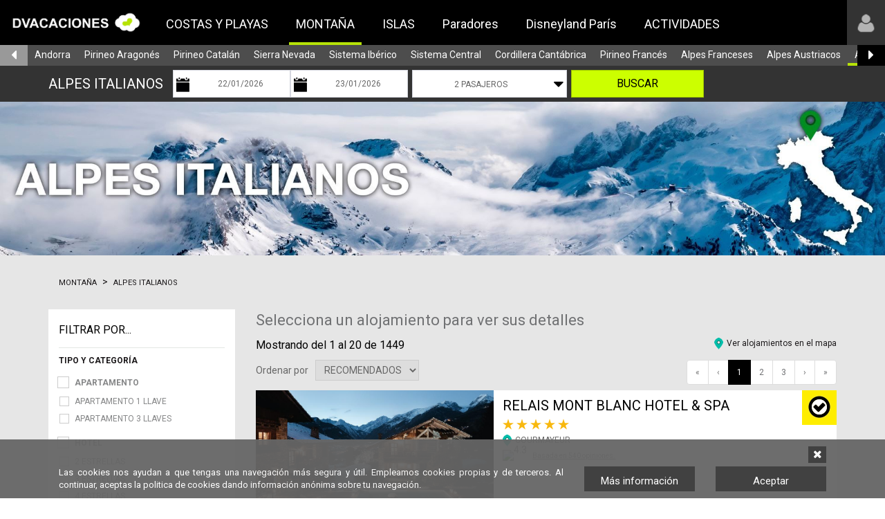

--- FILE ---
content_type: text/html; charset=utf-8
request_url: https://www.dvacaciones.com/es/hoteles-alpes-italianos.html
body_size: 60437
content:


<!DOCTYPE html>
<html>
    <head><title>
	DVACACIONES.com | Ofertas en Hoteles de los Alpes Italianos | No pagues más por lo mismo
</title><meta charset="utf-8" /><meta http-equiv="X-UA-Compatible" content="IE=edge" /><meta name="viewport" content="width=device-width, initial-scale=1" /> <link href="../App_Themes/dva/bootstrap.min.css" type="text/css" rel="stylesheet" /><link href="../App_Themes/dva/bootstrap-theme.min.css" type="text/css" rel="stylesheet" /><link href="../App_Themes/dva/custom-theme/jquery-ui-1.10.4.custom.min.css" type="text/css" rel="stylesheet" /><link href="../App_Themes/dva/dva.css" type="text/css" rel="stylesheet" /><link href="../App_Themes/dva/dva_boots.css" type="text/css" rel="stylesheet" /><link href="../App_Themes/dva/dva_boots_client.css" type="text/css" rel="stylesheet" /><link href="../App_Themes/dva/font-awesome.min.css" type="text/css" rel="stylesheet" /><link href="../App_Themes/dva/Portal.css" type="text/css" rel="stylesheet" /><link href="../App_Themes/dva/sweetalert.css" type="text/css" rel="stylesheet" />
<meta name="Revisit" content="15 days" />
<meta name="robots" content="index,follow" />
<meta name="distribution" content="Global" />
<meta name="revisit-after" content="30 days" />
<meta http-equiv="Pragma" content="no-cache" />
<meta http-equiv="Cache-Control" content="no-cache, no-store, must-revalidate" />
<meta name="GOOGLEBOT" content="index,follow" />
<meta http-equiv="Content-Type" content="text/html; charset=iso-8859-1" />
<meta name="Resource-type" content="Document" />
<link href="https://www.dvacaciones.com/es/hoteles-alpes-italianos.html?pag=2&amp;anc=2" rel="next" />

<link rel="canonical" href="https://www.dvacaciones.com/es/hoteles-alpes-italianos.html"/>

</head>
    <body id="pnlBody" class="page-216">
        
        
        <div id="cookies">

<div class="container cookies_alert" id="cookies_alert">
    <span class="clearfix cookies_alert_sup">
        <span class="col-xs-12"><a href="javascript:void(0);" id="Cookies1_lnkCerrar" class="btn" onclick="javascript:OcultaCapaCookies();"><i class="fa fa-times"></i></a></span>
    </span>
    <span class="clearfix cookies_alert_inf">
        <span class="col-xs-12 col-sm-7 col-md-8 pnl_lbls" id="cookies_alert_text">Las cookies nos ayudan a que tengas una navegación más segura y útil. Empleamos cookies propias y de terceros. Al continuar, aceptas la <a href="/es/politica-de-cookies.html" target="_blank">politica de cookies</a> dando información anónima sobre tu navegación.</span>
        <span class="col-xs-12 col-sm-5 col-md-4 pnl_btns">
            <span class="col-xs-12 col-sm-12 col-md-12 col-lg-6"><span id="Cookies1_spanInformacion" class="btn" onclick="window.open(&#39;/es/politica-de-cookies.html&#39;, &#39;_blank&#39;)"><a id="Cookies1_lnkMasInformacion" title="Más información" href="/es/politica-de-cookies.html" target="_blank">Más información</a></span></span>
            <span class="col-xs-12 col-sm-12 col-md-12 col-lg-6"><span id="Cookies1_spanAceptar" class="btn" onclick="javascript:OcultaCapaCookies();_SaveCookie(&#39;CookiesUserAccepted&#39;,&#39;1&#39;); location.reload(); return false;"><a id="Cookies1_lnkAceptarNavegacion" title="Aceptar" onclick="javascript:OcultaCapaCookies();_SaveCookie(&#39;CookiesUserAccepted&#39;,&#39;1&#39;); location.reload(); return false;" href="javascript:void(0);">Aceptar</a></span></span>
        </span>
    </span>
</div></div>
        <form method="post" autocomplete="off" role="presentation" action="/es/hoteles-alpes-italianos.html" onsubmit="javascript:return WebForm_OnSubmit();" id="form1" target="_top">
<div class="aspNetHidden">
<input type="hidden" name="ContentPlaceHolder_tsm_HiddenField" id="ContentPlaceHolder_tsm_HiddenField" value="" />
<input type="hidden" name="__EVENTTARGET" id="__EVENTTARGET" value="" />
<input type="hidden" name="__EVENTARGUMENT" id="__EVENTARGUMENT" value="" />
<input type="hidden" name="__DBMVSTATE" id="__DBMVSTATE" value="H4sIAAAAAAAEAH2OzQrCMBCEEenBU27iyVMfIE2r0pu0BwUpFF8ghGTF0DTbpqng0/tTqT8XL8MwM3y7twlZTIMl5zla79B0R2h77aDEzmdCVge4cj6fBFvpDaXhQ1kcvn2UhK7xuagb7HZgwQkzlOtxcq5KNNprKYL8FT3vgPWlERL2aBS4D45Gg7KvhIYFKsz6ru1BCULUSY2//CXRH1J9KcD2pdNW6kaYAUOCWcpYGsWrTaLuLqPYVQcBAAA=" />
<input type="hidden" name="__VIEWSTATE" id="__VIEWSTATE" value="" />
</div>

<script type="text/javascript">
//<![CDATA[
var theForm = document.forms['form1'];
if (!theForm) {
    theForm = document.form1;
}
function __doPostBack(eventTarget, eventArgument) {
    if (!theForm.onsubmit || (theForm.onsubmit() != false)) {
        theForm.__EVENTTARGET.value = eventTarget;
        theForm.__EVENTARGUMENT.value = eventArgument;
        theForm.submit();
    }
}
//]]>
</script>


<script src="/WebResource.axd?d=pynGkmcFUV13He1Qd6_TZEqorrAhBqfrmld0jOnsUmcgLNJWxfpPAk0r8ifF-3qDPROG7LeD3_qDWHdXY-oyJQ2&amp;t=638901608248157332" type="text/javascript"></script>


<script src="/V05/javascript/jquery/jquery-last.js" type="text/javascript"></script>
<script src="/V05/javascript/bootstrap/bootstrap.min.js" type="text/javascript"></script>
<script type="text/javascript">
//<![CDATA[
function esVisible(elemento) {
     var esVisible = false;
     if (elemento.is(':visible') && elemento.css('visibility') != 'hidden' && elemento.css('opacity') > 0)
     {
         esVisible = true;
     }
     return esVisible;
}
jQuery(document).ready(function(){
     jQuery('[rel="tooltip-info"]').popover({trigger: "hover click", container:'body'});
     jQuery('[rel="tooltip-markup"]').popover({trigger: "hover click", container:'body'});
});
//]]>
</script>
<script type="text/javascript">
//<![CDATA[
function OcultaCapaCookies() {
    document.getElementById('cookies_alert').style.display = 'none';
}
function MuestraCapaCookies() {
    document.getElementById('cookies_alert').style.display = 'block';
}
//]]>
</script>

<script src="/V05/javascript/comun/comun.js" type="text/javascript"></script><script type="text/javascript">
function setCookieAccepted()
{
	document.getElementById('cookies_alert_text').innerHTML = 'Las cookies nos ayudan a que tengas una navegación más segura y útil. Empleamos cookies propias y de terceros. Al continuar, aceptas la <a href="/es/politica-de-cookies.html" target="_blank">politica de cookies</a> dando información anónima sobre tu navegación.'; 
	document.getElementById('Cookies1_lnkAceptarNavegacion').value = 'Aceptar';
	document.getElementById('Cookies1_lnkAceptarNavegacion').title = 'Aceptar';
	document.getElementById('Cookies1_lnkAceptarNavegacion').onclick= function () {_SaveCookie('CookiesUserAccepted','1'); OcultaCapaCookies(); return false; }
	document.getElementById('Cookies1_lnkCerrar').onclick= function () { OcultaCapaCookies(); return false; }
	document.getElementById('Cookies1_spanAceptar').onclick= function () {_SaveCookie('CookiesUserAccepted','1'); OcultaCapaCookies(); location.reload(); return false; }
	MuestraCapaCookies();
}
</script>

<script src="/V05/javascript/sweetalert/promise.min.js" type="text/javascript"></script>
<script src="/V05/javascript/sweetalert/sweetalert2_8.js" type="text/javascript"></script>
<script type="text/javascript">
//<![CDATA[
function FocusCloseValidation(){
	jQuery('input').each(function(){
		if (jQuery(this).hasClass('err')){
			jQuery(this).focus();
			return false;
		}
	});
}
function DoValidation(validationGroup, layerID, headerText) {
	let isValid = true;
	if (typeof Page_ClientValidate === 'function' ) {
		isValid = Page_ClientValidate(validationGroup);
	}
	if (!isValid) {
		var _text = jQuery('#' + layerID).html();
		Swal.fire({
			 title: headerText,
			 html: _text,
			 onAfterClose: FocusCloseValidation
		});
	}
	return isValid;
}
function newalert(_title, _text, _customClass, _redirect){
		_customClass = _customClass || '';
		_redirect = _redirect || '';
		Swal.fire({
			 title: _title,
			 html: _text, 
			 customClass: _customClass
		}).then(  function(result) {
			if (_redirect != '') {
				window.location.replace(_redirect);
			}
			if (result.value) {
				return result.value;
			}
		});
}
function newalerticon(_title, _text, _icon, _customClass, _redirect){
		_customClass = _customClass || '';
		_redirect = _redirect || '';
		_icon = _icon || '';
		Swal.fire({
			 title: _title,
			 html: _text, 
			 type: _icon, 
			 customClass: _customClass 
		}).then(  function(result) {
			if (_redirect != '') {
				window.location.replace(_redirect);
			}
			if (result.value) {
				return result.value;
			}
		});
}
function newalertConfirmCancel(_title, _text, _customClass, _confirmRedirect, _type, _confirmButtonText, _cancelButtonText, _confirmButtonColor, _cancelButtonColor){
	_customClass = _customClass || '';
	_confirmRedirect = _confirmRedirect || '';
	_type = _type || 'success';
	if ((_confirmButtonText == '') || (_confirmButtonText == undefined)){_confirmButtonText = 'Aceptar'}
	if ((_cancelButtonText == '') || (_cancelButtonText == undefined)){_cancelButtonText = 'Cancelar'}
	if ((_confirmButtonColor == '') || (_confirmButtonColor == undefined)){_confirmButtonColor = '#3D9970'}
	if ((_cancelButtonColor == '') || (_cancelButtonColor == undefined)){_cancelButtonColor = '#FF4136'}
	Swal.fire({
		 title: _title,
		 html: _text, 
		 type: _type,
		 customClass: _customClass,
		 showCancelButton: true,
		 confirmButtonText: _confirmButtonText,
		 cancelButtonText: _cancelButtonText,
		 confirmButtonColor: _confirmButtonColor,
		 cancelButtonColor: _cancelButtonColor
	}).then(function(result){
		if (result.value) {
			window.top.location.replace(_confirmRedirect);
			return result.value;
		}
	});
}
function newalertinfo(_title, _text, _customClass, _type){
	_customClass = _customClass || '';
	_type = _type || 'success';
	let _position = 'bottom-end';
	let _showConfirmButton = false;
	let _timer = '2500';
	Swal.fire({
		 title: _title,
		 html: _text, 
		 type: _type,
		 customClass: _customClass,
		 position: _position,
		 showConfirmButton: _showConfirmButton,
		 timer: _timer
	}).then(  function(result) {
		if (result.value) {
			return result.value;
		}
	});
}
function showhelp(_text, _timmer){
		Swal.fire({
			 title: 'Ayuda',
			 html: _text,
			 position: 'top-end',
			 showConfirmButton: false,
			 showCloseButton: true,
			 timer: _timmer
		}).then( function(result){
			if (result.value) {
				return result.value;
			}
		});
}
function newconfirm(_btnAccion, _title, _text, _confirmButtonText, _cancelButtonText, _loadingText, _confirmButtonColor, _cancelButtonColor, _loadingAnimations, _funcionTrue){
	if ((_confirmButtonText == '') || (_confirmButtonText == undefined)){_confirmButtonText = 'Aceptar'}
	if ((_cancelButtonText == '') || (_cancelButtonText == undefined)){_cancelButtonText = 'Cancelar'}
	if ((_loadingText == '') || (_loadingText == undefined)){_loadingText = 'En proceso'}
	if ((_confirmButtonColor == '') || (_confirmButtonColor == undefined)){_confirmButtonColor = '#3D9970'}
	if ((_cancelButtonColor == '') || (_cancelButtonColor == undefined)){_cancelButtonColor = '#FF4136'}
	if (_btnAccion.dataset.confirmed) {
		_btnAccion.dataset.confirmed = false;
		if (_loadingAnimations != 'false'){_loadingAnimations = true}
		if (_loadingAnimations == true){
			jQuery(_btnAccion).after('<button type="button" disabled="disabled" class="btn"><i class="fa fa-refresh fa-spin"></i> ' + _loadingText + '</button>');
			jQuery(_btnAccion).hide();
		}
		if (_funcionTrue != ''){eval(_funcionTrue);}
		return true;
	} else {
		event.preventDefault();
		Swal.fire({
			 title: _title,
			 html: _text,
			 type: 'warning',
			 showCancelButton: true,
			 confirmButtonText: _confirmButtonText,
			 cancelButtonText: _cancelButtonText,
			 confirmButtonColor: _confirmButtonColor,
			 cancelButtonColor: _cancelButtonColor
		}).then( function(result){
			if (result.value) {
				_btnAccion.dataset.confirmed = true;
				_btnAccion.click();
			}
		});
	}
}
function validate_buscador_ContentPlaceHolder_ctl00_ctl01_ctl02_ctl00(validationGroup)
{
     var isValid = DoValidation(validationGroup, 'ContentPlaceHolder_ctl00_ctl01_ctl02_ctl00_validation_dialog', 'Validaciones');
     if (!isValid){
             return false;
     } else {
             jQuery('#ContentPlaceHolder_ctl00_ctl01_ctl02_ctl00_btnBuscar').html('<i class="fa fa-refresh fa-spin"></i> Cargando...');
             jQuery('#ContentPlaceHolder_ctl00_ctl01_ctl02_ctl00_hdnIsPostbackBuscador').val('1');
             __doPostBack('ctl00$ContentPlaceHolder$ctl00$ctl01$ctl02$ctl00$btnBuscar');
             return true;
     }
}
jQuery(function () {
     jQuery('[rel="tooltip-buscador"]').popover({trigger: "hover click", container:'body', placement : 'top'});
});
//]]>
</script>

<script src="/V05/javascript/jquery/jquery-ui-1.10.0.custom.min.js" type="text/javascript"></script>
<script src="/V05/javascript/jquery/autocomplete.js" type="text/javascript"></script>
<script src="/V05/javascript/jquery/jquery.ui.datepicker_1.js" type="text/javascript"></script>
<script src="/V05/javascript/comun/fechas.js" type="text/javascript"></script>
<script src="/V05/javascript/jquery/jquery.bootstrap-touchspin.js" type="text/javascript"></script>
<script type="text/javascript">
//<![CDATA[
function ObtenerOcupaciones_ContentPlaceHolder_ctl00_ctl01_ctl02_ctl00_ctl02(){
	var arr_ocupaciones = new Array(4);
	for (var i=1;i<=4;i++){
		var itm = jQuery("#itmHab_ContentPlaceHolder_ctl00_ctl01_ctl02_ctl00_ctl02_" + i);
		if (itm.css('display') != 'none'){
			
			var numAdu = jQuery("#cmbNumAdu_ContentPlaceHolder_ctl00_ctl01_ctl02_ctl00_ctl02_" + i).val();
			var numNin = jQuery("#cmbNumNin_ContentPlaceHolder_ctl00_ctl01_ctl02_ctl00_ctl02_" + i).val();
			var arr_ocup_hab = new Array(3);
			arr_ocup_hab[0] = numAdu;
			arr_ocup_hab[1] = numNin;
			var arr_edades_ninyos = new Array(numNin);
			for (var j=1;j<=numNin;j++){
				var edad = jQuery("#cmbEdad_ContentPlaceHolder_ctl00_ctl01_ctl02_ctl00_ctl02_" + i + "_" + j).val();
				if (edad >= 0){
					arr_edades_ninyos[j-1] = edad;
				}
			}
			arr_ocup_hab[2] = arr_edades_ninyos;
			arr_ocupaciones[i-1] = arr_ocup_hab;
		}
	}
	return arr_ocupaciones;
}
function DesplegarHabitaciones_ContentPlaceHolder_ctl00_ctl01_ctl02_ctl00_ctl02(hab){
	for (var i=1;i<=4;i++){
		var itm = jQuery("#itmHab_ContentPlaceHolder_ctl00_ctl01_ctl02_ctl00_ctl02_" + i);
		if (i<=hab){
			itm.show();
		}else{
			itm.hide();
		}
	}
}
function mostrarCabeceraEdades_ContentPlaceHolder_ctl00_ctl01_ctl02_ctl00_ctl02(){
	var mostrar = false;
	var numHab = jQuery("#cmbNumHab_ContentPlaceHolder_ctl00_ctl01_ctl02_ctl00_ctl02").val();
	for (var i=1;i<=numHab;i++){
		var numNin = jQuery("#cmbNumNin_ContentPlaceHolder_ctl00_ctl01_ctl02_ctl00_ctl02_" + i).val();
		if (numNin>0){
			mostrar=true;
		}
	}
	if (mostrar == true){
		jQuery("#TitEdades_ContentPlaceHolder_ctl00_ctl01_ctl02_ctl00_ctl02").show();
	}else{
		jQuery("#TitEdades_ContentPlaceHolder_ctl00_ctl01_ctl02_ctl00_ctl02").hide();
	}
}
function validarOcupacionConfigurable_ContentPlaceHolder_ctl00_ctl01_ctl02_ctl00_ctl02(sender,args){
	var numHab = jQuery("#cmbNumHab_ContentPlaceHolder_ctl00_ctl01_ctl02_ctl00_ctl02").val();
	for (var i=1;i<=numHab;i++){
		var numAdu = jQuery("#cmbNumAdu_ContentPlaceHolder_ctl00_ctl01_ctl02_ctl00_ctl02_" + i).val();
		var numNin = jQuery("#cmbNumNin_ContentPlaceHolder_ctl00_ctl01_ctl02_ctl00_ctl02_" + i).val();
		if (numAdu <= 0 && numNin <= 0){
			args.IsValid = false;
			return;
		}
	}
}
function validarOcupacionConfigurableEdades_ContentPlaceHolder_ctl00_ctl01_ctl02_ctl00_ctl02(sender,args){
	var numHab = jQuery("#cmbNumHab_ContentPlaceHolder_ctl00_ctl01_ctl02_ctl00_ctl02").val();
	for (var i=1;i<=numHab;i++){
		var numNin = jQuery("#cmbNumNin_ContentPlaceHolder_ctl00_ctl01_ctl02_ctl00_ctl02_" + i).val();
		for (var j=1;j<=numNin;j++){
			var edad = jQuery("#cmbEdad_ContentPlaceHolder_ctl00_ctl01_ctl02_ctl00_ctl02_" + i + "_" + j).val();
			if (edad < 0){
				args.IsValid = false;
				return;
			}
		}
	}
}
//]]>
</script>

<script src="/V05/javascript/lazyload/LazyLoad.js" type="text/javascript"></script>
<script type="text/javascript">
//<![CDATA[
jQuery(function() {
     jQuery('img').Lazy({
         effect : 'fadeIn',
         onError: function (element) {
             var attr = jQuery(element).attr('parentid');
             if (typeof attr !== typeof undefined && attr !== false) {
                 jQuery('#'+ attr).hide();
             }
         }
     });
});
//]]>
</script>

<script src="/V05/javascript/jquery/jquery.mobile-swipe.js" type="text/javascript"></script>
<script src="/V05/javascript/jquery/jquery.ui.touch-punch.min.js" type="text/javascript"></script>
<script src="/V05/javascript/jquery/jquery-migrate-1.2.1.min.js" type="text/javascript"></script>
<script type="text/javascript">
//<![CDATA[
function showLoadingFilt()
{
     jQuery('#ContentPlaceHolder_ctl00_ctl01_ctl03_ctl00_pnlLoadingFilt').addClass('loadingFilt');
}
function MostrarFiltrosXS(tipo){
	var PanelContenido = jQuery('#ContentPlaceHolder_ctl00_ctl01_ctl03_ctl00_pnlFiltrosMostrar');
	if (PanelContenido.hasClass('oculto')){
		PanelContenido.removeClass('oculto').addClass('visible');
		jQuery('#ContentPlaceHolder_ctl00_ctl01_ctl03_ctl00_icoMinus').css('display','block');
		jQuery('#ContentPlaceHolder_ctl00_ctl01_ctl03_ctl00_icoPlus').css('display','none');
	}else{
		PanelContenido.removeClass('visible').addClass('oculto');
		jQuery('#ContentPlaceHolder_ctl00_ctl01_ctl03_ctl00_icoMinus').css('display','none');
		jQuery('#ContentPlaceHolder_ctl00_ctl01_ctl03_ctl00_icoPlus').css('display','block');
	}
}
jQuery(function () {
     jQuery('[rel="tooltip-icon"]').popover({trigger: "hover", container:'body', placement : 'bottom'});
});
jQuery(document).ready(function(){
	var margenPaddingBody = 0;
	var marginBody = parseFloat(jQuery('body').css('padding-top').replace(/auto/, 0));
	var paddingBody = parseFloat(jQuery('body').css('margin-top').replace(/auto/, 0));
	margenPaddingBody = marginBody + paddingBody;
});
jQuery(document).ready(function() {
     var mdl = jQuery('#ModalMapa').modal({ show: false });
     mdl.on('hidden.bs.modal', function () { 
         jQuery('#iframeMapa').attr('src', '');
     });
     jQuery('.ico_map_point').each(function () {
         var $link = jQuery(this);
         if (($link.attr('href') != '/#') && ($link.attr('href') != '#')){
             $link.click(function () {
                 var attr = $link.attr('data-ids');
                 if (typeof attr !== typeof undefined && attr !== false) {
                     var postIframe = new iframeform( $link.attr('href'), jQuery('#iframeMapa') );
                     postIframe.addParameter('lids', $link.attr('data-ids'));
                     postIframe.send();
                 } else {
                     jQuery('#iframeMapa').attr('src', $link.attr('href'));
                 }
                 var poblacion = '##POBLACION##';
                 poblacion = poblacion.replace('##POBLACION##', $link.attr('data-poblacion'));
                 jQuery('#titModalMapa').html( poblacion + ": " + $link.attr('title'));
                 mdl.modal('show');
                 return false;
             });
         }
     });
});
function iframeform(url, iframe)
{
    var object = this;
    object.time = new Date().getTime();
    object.form = jQuery('<form action="'+url+'" target="'+ iframe.attr('name') +'" method="post" id="form'+object.time+'" name="form'+object.time+'"></form>');

    object.addParameter = function(parameter,value)
    {
        jQuery("<input type='hidden' />")
         .attr("name", parameter)
         .attr("value", value)
         .appendTo(object.form);
    }

    object.send = function()
    {
        jQuery( "body" ).append(object.form);
        object.form.submit();
        iframe.load(function(){ jQuery('#form'+jQuery(this).data('time')).remove(); });
   }
}
function ancla_go_to(pnl_ancla){
	jQuery('html,body').stop().animate({scrollTop: '0px'}, 1000);
}
jQuery(document).ready(function(){
	jQuery('#ctl23_ctl00_lnkLoginCancelar').click(function(){
		jQuery('#ctl23_ctl00_pnlLogin').slideDown()
		jQuery('#ctl23_ctl00_pnlRecordarClave').slideUp()
	});
	jQuery('#ctl23_ctl00_lnkRecordarClave').click(function(){
		jQuery('#ctl23_ctl00_pnlLogin').slideUp()
		jQuery('#ctl23_ctl00_pnlRecordarClave').slideDown()
	});
	var lnkRegistrado = jQuery('#ctl23_ctl00_lnkRegistrado');
	var lnkNoRegistrado = jQuery('#ctl23_ctl00_lnkNoRegistrado');
	lnkRegistrado.click(function(){
		jQuery('#ctl23_ctl00_pnlLogin').slideDown()
		jQuery('#ctl23_ctl00_pnlRecordarClave').slideUp()
		jQuery('#ctl23_ctl00_pnlRegistro').slideUp()
		if (!lnkRegistrado.hasClass('selected')){
			lnkRegistrado.addClass('selected');
			lnkNoRegistrado.removeClass('selected');
		}
	});
	lnkNoRegistrado.click(function(){
		jQuery('#ctl23_ctl00_pnlLogin').slideUp()
		jQuery('#ctl23_ctl00_pnlRecordarClave').slideUp()
		jQuery('#ctl23_ctl00_pnlRegistro').slideDown()
		if (!lnkNoRegistrado.hasClass('selected')){
			lnkRegistrado.removeClass('selected');
			lnkNoRegistrado.addClass('selected');
		}
	});
});
function ValidarNombre_Alta_Usuario_Capa_ctl23_ctl00_ctl14_rptCamposGeneral_ctl00_0(sender,args)
{
	let field = jQuery('#ctl23_ctl00_ctl14_rptCamposGeneral_ctl00_0_txtNombreCompleto_0');
	if ((field.val().length > 0) && (field.val().trim() != ''))
	{
		if (field.hasClass('err')) {
			field.removeClass('err');
		}
		args.IsValid = true;
		return;
	} else {
		if (!field.hasClass('err')) {
			field.addClass('err');
		}
		args.IsValid = false;
		return;
	}
}
function ValidarEmail_Alta_Usuario_Capa_ctl23_ctl00_ctl14_rptCamposGeneral_ctl00_2(sender,args)
{
	let field = jQuery('#ctl23_ctl00_ctl14_rptCamposGeneral_ctl00_2_txtEmail_2');
	if ((field.val().length > 0) && (field.val().trim() != ''))
	{
		if (field.hasClass('err')) {
			field.removeClass('err');
		}
		args.IsValid = true;
		return;
	} else {
		if (!field.hasClass('err')) {
			field.addClass('err');
		}
		args.IsValid = false;
		return;
	}
}
function ValidarEmailFormato_Alta_Usuario_Capa_ctl23_ctl00_ctl14_rptCamposGeneral_ctl00_2(valor)
{
	if (/^\w+([\.-]?\w+)*@\w+([\.-]?\w+)*(\.\w{2,6})+$/.test(valor))
	{
		return true;
	}
	else
	{
		return false;
	}
}
jQuery( document ).ready(function() {
	jQuery('#ctl23_ctl00_ctl14_rptCamposGeneral_ctl00_2_txtEmail_2').change(function() {
		let obj = {};
		obj.Email = jQuery(this).val();
		let jsonData = JSON.stringify(obj);
		jQuery.ajax({
			url: '/V05/handlers/usuario/ExisteUsuario.ashx',
			type: 'POST',
			dataType: 'json',
			contentType: 'application/json',
			data: jsonData,
			success: function(data) {
				if (data.ExisteUsuario) {
					if (!jQuery('#ctl23_ctl00_ctl14_rptCamposGeneral_ctl00_2_txtEmail_2').hasClass('err')) {
						jQuery('#ctl23_ctl00_ctl14_rptCamposGeneral_ctl00_2_txtEmail_2').addClass('err');
					}
					jQuery('#ctl23_ctl00_ctl14_btnLoginRegistro').prop('disabled', true);
					newalert('Validaciones', 'La dirección de e-mail introducida ya está siendo utilizada por otro usuario, por favor, introduce una nueva');
				} else {
					if (jQuery('#ctl23_ctl00_ctl14_rptCamposGeneral_ctl00_2_txtEmail_2').hasClass('err')) {
						jQuery('#ctl23_ctl00_ctl14_rptCamposGeneral_ctl00_2_txtEmail_2').removeClass('err');
					}
				}
			},
			error: function (data) {
				console.log(data);
			}
		});
	});
});
function ValidarClave_Alta_Usuario_Capa_ctl23_ctl00_ctl14_rptCamposGeneral_ctl00_3(sender,args)
{
	let field = jQuery('#ctl23_ctl00_ctl14_rptCamposGeneral_ctl00_3_txtClave_3');
	if ((field.val().length > 0) && (field.val().trim() != ''))
	{
		if (field.hasClass('err')) {
			field.removeClass('err');
		}
		args.IsValid = true;
		return;
	} else {
		if (!field.hasClass('err')) {
			field.addClass('err');
		}
		args.IsValid = false;
		return;
	}
}
function ValidarClaveIguales_Alta_Usuario_Capa_ctl23_ctl00_ctl14_rptCamposGeneral_ctl00_3(sender,args)
{
	let clave = document.getElementById('ctl23_ctl00_ctl14_rptCamposGeneral_ctl00_3_txtClave_3').value;
	let clave_repetir = document.getElementById('ctl23_ctl00_ctl14_rptCamposGeneral_ctl00_3_txtConfirmarClave_3').value;
	if ((clave.length > 0) && (clave_repetir.length > 0) && (clave == clave_repetir))
	{
		args.IsValid = true;
		return;
	}
	else
	{
		args.IsValid = false;
		return;
	}
}
function ValidarTelefonoMovil_Alta_Usuario_Capa_ctl23_ctl00_ctl14_rptCamposGeneral_ctl00_4(sender,args)
{
	let field = jQuery('#ctl23_ctl00_ctl14_rptCamposGeneral_ctl00_4_txtTelefonoMovil_4');
	if ((field.val().length > 0) && (field.val().trim() != ''))
	{
		if (field.hasClass('err')) {
			field.removeClass('err');
		}
		args.IsValid = true;
		return;
	} else {
		if (!field.hasClass('err')) {
			field.addClass('err');
		}
		args.IsValid = false;
		return;
	}
}
function ValidarPolitica_Alta_Usuario_Capa_ctl23_ctl00_ctl14_rptCamposGeneral_ctl00_5(sender,args)
	{
	let chkpolitica = document.getElementById('ctl23_ctl00_ctl14_rptCamposGeneral_ctl00_5_chkPolitica_5').checked;
	if (chkpolitica)
	{
		args.IsValid = true;
		return;
	}
	else
	{
		args.IsValid = false;
		return;
	}
}
//]]>
</script>

<script src="/ScriptResource.axd?d=nv7asgRUU0tRmHNR2D6t1Btmyrh5BADnFzE7wfdMEcQU0USJfJcSJ40uIaPEq2UpQS4kHNj-7P2uw5YmOAwis3PtBIMRJzL6qmrcWqkuBRSrjKOeh7QnAVWhdlG3yX-2O6UhhtUmRuT03LYedAamXQ2&amp;t=ffffffff93d1c106" type="text/javascript"></script>
<script type="text/javascript">
//<![CDATA[
var __cultureInfo = {"name":"es-ES","numberFormat":{"CurrencyDecimalDigits":2,"CurrencyDecimalSeparator":",","IsReadOnly":false,"CurrencyGroupSizes":[3],"NumberGroupSizes":[3],"PercentGroupSizes":[3],"CurrencyGroupSeparator":".","CurrencySymbol":"€","NaNSymbol":"NaN","CurrencyNegativePattern":8,"NumberNegativePattern":1,"PercentPositivePattern":0,"PercentNegativePattern":0,"NegativeInfinitySymbol":"-∞","NegativeSign":"-","NumberDecimalDigits":2,"NumberDecimalSeparator":",","NumberGroupSeparator":".","CurrencyPositivePattern":3,"PositiveInfinitySymbol":"∞","PositiveSign":"+","PercentDecimalDigits":2,"PercentDecimalSeparator":",","PercentGroupSeparator":".","PercentSymbol":"%","PerMilleSymbol":"‰","NativeDigits":["0","1","2","3","4","5","6","7","8","9"],"DigitSubstitution":1},"dateTimeFormat":{"AMDesignator":"","Calendar":{"MinSupportedDateTime":"\/Date(-62135596800000)\/","MaxSupportedDateTime":"\/Date(253402297199999)\/","AlgorithmType":1,"CalendarType":1,"Eras":[1],"TwoDigitYearMax":2049,"IsReadOnly":false},"DateSeparator":"/","FirstDayOfWeek":1,"CalendarWeekRule":2,"FullDateTimePattern":"dddd, d\u0027 de \u0027MMMM\u0027 de \u0027yyyy H:mm:ss","LongDatePattern":"dddd, d\u0027 de \u0027MMMM\u0027 de \u0027yyyy","LongTimePattern":"H:mm:ss","MonthDayPattern":"d \u0027de\u0027 MMMM","PMDesignator":"","RFC1123Pattern":"ddd, dd MMM yyyy HH\u0027:\u0027mm\u0027:\u0027ss \u0027GMT\u0027","ShortDatePattern":"dd/MM/yyyy","ShortTimePattern":"H:mm","SortableDateTimePattern":"yyyy\u0027-\u0027MM\u0027-\u0027dd\u0027T\u0027HH\u0027:\u0027mm\u0027:\u0027ss","TimeSeparator":":","UniversalSortableDateTimePattern":"yyyy\u0027-\u0027MM\u0027-\u0027dd HH\u0027:\u0027mm\u0027:\u0027ss\u0027Z\u0027","YearMonthPattern":"MMMM\u0027 de \u0027yyyy","AbbreviatedDayNames":["do.","lu.","ma.","mi.","ju.","vi.","sá."],"ShortestDayNames":["D","L","M","X","J","V","S"],"DayNames":["domingo","lunes","martes","miércoles","jueves","viernes","sábado"],"AbbreviatedMonthNames":["ene.","feb.","mar.","abr.","may.","jun.","jul.","ago.","sep.","oct.","nov.","dic.",""],"MonthNames":["enero","febrero","marzo","abril","mayo","junio","julio","agosto","septiembre","octubre","noviembre","diciembre",""],"IsReadOnly":false,"NativeCalendarName":"calendario gregoriano","AbbreviatedMonthGenitiveNames":["ene.","feb.","mar.","abr.","may.","jun.","jul.","ago.","sep.","oct.","nov.","dic.",""],"MonthGenitiveNames":["enero","febrero","marzo","abril","mayo","junio","julio","agosto","septiembre","octubre","noviembre","diciembre",""]},"eras":[1,"d. C.",null,0]};//]]>
</script>

<script src="/ScriptResource.axd?d=NJmAwtEo3Ipnlaxl6CMhvvdW3BUS6xa_xpU9gqvbpOKkremQsBXoXVVofGhPJG3V04tvSOFUn3RbAjuntYNeOZu00_EqUSeuly98q7wtoyRJVZc51eUD8zBhLHCSnxJJNGbfMlDP9SydL4ItG_ARu9HnqY9L_3Q44thmKpD0ifw1&amp;t=5c0e0825" type="text/javascript"></script>
<script src="/ScriptResource.axd?d=dwY9oWetJoJoVpgL6Zq8OB5WLESkONvbPeAIUEDtq1M3dXwKT8eiggjO2N_9GNzVEXN8jnASbQM4yQCLDobMql-Q95auu5b3Vc-fiGO_aJdMvIiSoS8bl25o6NeOnVpkC-I5E5uI61tk2vWTEZY9d8mbbyAROfFQhNiYtBqzDrI1&amp;t=5c0e0825" type="text/javascript"></script>
<script type="text/javascript">
//<![CDATA[
function WebForm_OnSubmit() {
if (typeof(ValidatorOnSubmit) == "function" && ValidatorOnSubmit() == false) return false;
return true;
}
//]]>
</script>

            
    <script type="text/javascript">
//<![CDATA[
Sys.WebForms.PageRequestManager._initialize('ctl00$ContentPlaceHolder$tsm', 'form1', [], [], [], 90, 'ctl00');
//]]>
</script>

    <header id="ContentPlaceHolder_ctl00_ctl00_contHeaderContainer" class="header_container_ext container-fluid">
    <div id="ContentPlaceHolder_ctl00_ctl00_contHeaderMiCuenta" class="cont_head_micuenta"></div>
    <div id="ContentPlaceHolder_ctl00_ctl00_contHeadIntLogosContenedor" class="header_container_ext_1">
        <div class="header_container container clearfix">
            <div id="ContentPlaceHolder_ctl00_ctl00_contLogoFijo" class="cont_logo_fijo"><div id="ContentPlaceHolder_ctl00_ctl00_ctl04_CONTENIDO" class="cont_vacio">

<a href="https://www.dvacaciones.com/" title="DVACACIONES.com - Hoteles al mejor precio" target="_top" class="lnk_logo"><img src="/CMS/Servidor/Dvacaciones/galeria/859____dvacaciones_1743.png" alt="DVACACIONES.com - Hoteles al mejor precio" class="img-responsive logo" /></a>


</div>

</div>
            <div id="ContentPlaceHolder_ctl00_ctl00_contHeaderMenuPpal" class="cont_header_menu_ppal"><div id="ContentPlaceHolder_ctl00_ctl00_ctl02_CONTENIDO" class="cont_vacio">


        
        <nav id="ContentPlaceHolder_ctl00_ctl00_ctl02_ctl00_MenuPrincipalNormal" class="navbar navbar-static-top mpri" role="navigation">
            <div class="container-fluid">
                <div id="ContentPlaceHolder_ctl00_ctl00_ctl02_ctl00_MenuPrincipaButton" class="navbar-header" data-toggle="collapse" data-target="#MenuPrincipal">
                    <button type="button" class="navbar-toggle collapsed" data-toggle="collapse" data-target="#MenuPrincipal">
                        
			            <i class="fa fa-bars fa-lg"></i>
                    </button>
                    
                        <span class="pnl_nav_sel">
                            <span id="ContentPlaceHolder_ctl00_ctl00_ctl02_ctl00_lblOpcionSeleccionada" class="lbl">MONTAÑA</span>
                        </span>
                    
                </div>
                <div class="collapse navbar-collapse" id="MenuPrincipal">
                    
                            <ul class="nav navbar-nav">
                        
                            <li id="ContentPlaceHolder_ctl00_ctl00_ctl02_ctl00_dlPaginasMenu_liPaginaMenu_0" class=" fst">
                                <a id="ContentPlaceHolder_ctl00_ctl00_ctl02_ctl00_dlPaginasMenu_lnkPagina_0" title="DVACACIONES.com | Ofertas en Hoteles de Costas y Playas | No pagues más por lo mismo" rel="follow" href="costas-y-playas.html">COSTAS Y PLAYAS</a>
                                
                            </li>
                        
                            <li id="ContentPlaceHolder_ctl00_ctl00_ctl02_ctl00_dlPaginasMenu_liPaginaMenu_1" class=" selected">
                                <a id="ContentPlaceHolder_ctl00_ctl00_ctl02_ctl00_dlPaginasMenu_lnkPagina_1" title="DVACACIONES.com | Ofertas en Hoteles de Montaña | No pagues más por lo mismo" rel="follow" href="hoteles-en-la-montana.html">MONTAÑA</a>
                                
                            </li>
                        
                            <li id="ContentPlaceHolder_ctl00_ctl00_ctl02_ctl00_dlPaginasMenu_liPaginaMenu_2">
                                <a id="ContentPlaceHolder_ctl00_ctl00_ctl02_ctl00_dlPaginasMenu_lnkPagina_2" title="DVACACIONES.com | Ofertas en Hoteles de islas | No pagues más por lo mismo" rel="follow" href="hoteles-en-islas.html">ISLAS</a>
                                
                            </li>
                        
                            <li id="ContentPlaceHolder_ctl00_ctl00_ctl02_ctl00_dlPaginasMenu_liPaginaMenu_3">
                                <a id="ContentPlaceHolder_ctl00_ctl00_ctl02_ctl00_dlPaginasMenu_lnkPagina_3" title="DVACACIONES.com | Ofertas en todos los Paradores de España | No pagues más por lo mismo" rel="follow" href="paradores.html">Paradores</a>
                                
                            </li>
                        
                            <li id="ContentPlaceHolder_ctl00_ctl00_ctl02_ctl00_dlPaginasMenu_liPaginaMenu_4">
                                <a id="ContentPlaceHolder_ctl00_ctl00_ctl02_ctl00_dlPaginasMenu_lnkPagina_4" title="DVACACIONES.com | Ofertas en Disneyland París | No pagues más por lo mismo" rel="follow" href="hoteles-disneyland-paris.html">Disneyland París</a>
                                
                            </li>
                        
                            <li id="ContentPlaceHolder_ctl00_ctl00_ctl02_ctl00_dlPaginasMenu_liPaginaMenu_5" class=" lst">
                                <a id="ContentPlaceHolder_ctl00_ctl00_ctl02_ctl00_dlPaginasMenu_lnkPagina_5" title="DVACACIONES.com | Las mejores ofertas en Actividades y Entradas | No pagues más por lo mismo" rel="follow" href="actividades.html">ACTIVIDADES</a>
                                
                            </li>
                        
                            
                            
                            </ul>
                        
                </div>
            </div>
        </nav>
    </div>

</div>
            <div class="cont_header_menus">
                <div id="ContentPlaceHolder_ctl00_ctl00_contHeader0" class="cont_header0"><div id="ContentPlaceHolder_ctl00_ctl00_ctl00_CONTENIDO" class="cont_vacio">

<span class="header_micu">
    <span class="hidden-xs">
        <span class="header_micu_int">
            
            <a id="ContentPlaceHolder_ctl00_ctl00_ctl00_ctl00_lnkHeaderMiCuenta" title="MI CUENTA" class="lnk" rel="nofollow" onclick="javascript:jQuery(&#39;#ctl23_pnlModal&#39;).modal(&#39;show&#39;);return false;" href="/es/hoteles-alpes-italianos.html#">MI CUENTA</a>
        </span>        
    </span>
    <span class="visible-xs">
        <a id="ContentPlaceHolder_ctl00_ctl00_ctl00_ctl00_lnkImgHeaderMiCuentaXS" title="MI CUENTA" class="lnk_img_xs" onclick="javascript:jQuery(&#39;#ctl23_pnlModal&#39;).modal(&#39;show&#39;);return false;" href="/es/hoteles-alpes-italianos.html#"><img id="ContentPlaceHolder_ctl00_ctl00_ctl00_ctl00_imgHeaderMiCuentaXS" class="img_xs" src="../App_Themes/dva/img/iconos/ico_login_w.png" alt="MI CUENTA" style="height:35px;width:35px;" /></a>
    </span>
</span>

</div>

</div>
            </div>
            <div id="ContentPlaceHolder_ctl00_ctl00_contHeaderMenuNivel2" class="cont_header_menu_niv2"><div id="ContentPlaceHolder_ctl00_ctl00_ctl01_CONTENIDO" class="cont_vacio">


    <span class="mniv2">
        <span id="ContentPlaceHolder_ctl00_ctl00_ctl01_ctl00_pnlPrev" class="mniv2_btn btn_prev oculto"><a id="ContentPlaceHolder_ctl00_ctl00_ctl01_ctl00_lnkPrev" href="javascript:void(0);"></a></span><span id="ContentPlaceHolder_ctl00_ctl00_ctl01_ctl00_pnlMenuNivel2" class="mniv2_menu">
            <ul id="ContentPlaceHolder_ctl00_ctl00_ctl01_ctl00_ulMenuNivel2">
            
                    <li id="ContentPlaceHolder_ctl00_ctl00_ctl01_ctl00_dlPaginasMenuNivel2_liPaginMenuNivel2_0" class=" fst"><a id="ContentPlaceHolder_ctl00_ctl00_ctl01_ctl00_dlPaginasMenuNivel2_lnkPagina_0" title="DVACACIONES.com | Ofertas en Hoteles de Andorra | No pagues más por lo mismo" href="hoteles-andorra.html">Andorra</a></li>
                
                    <li id="ContentPlaceHolder_ctl00_ctl00_ctl01_ctl00_dlPaginasMenuNivel2_liPaginMenuNivel2_1"><a id="ContentPlaceHolder_ctl00_ctl00_ctl01_ctl00_dlPaginasMenuNivel2_lnkPagina_1" title="DVACACIONES.com | Ofertas en Hoteles del Pirineo Aragonés | No pagues más por lo mismo" href="hoteles-pirineo-aragones.html">Pirineo Aragonés</a></li>
                
                    <li id="ContentPlaceHolder_ctl00_ctl00_ctl01_ctl00_dlPaginasMenuNivel2_liPaginMenuNivel2_2"><a id="ContentPlaceHolder_ctl00_ctl00_ctl01_ctl00_dlPaginasMenuNivel2_lnkPagina_2" title="DVACACIONES.com | Ofertas en Hoteles del Pirineo Catalán | No pagues más por lo mismo" href="hoteles-pirineo-catalan.html">Pirineo Catalán</a></li>
                
                    <li id="ContentPlaceHolder_ctl00_ctl00_ctl01_ctl00_dlPaginasMenuNivel2_liPaginMenuNivel2_3"><a id="ContentPlaceHolder_ctl00_ctl00_ctl01_ctl00_dlPaginasMenuNivel2_lnkPagina_3" title="DVACACIONES.com | Ofertas en Hoteles de Sierra Nevada | No pagues más por lo mismo" href="hoteles-sierra-nevada.html">Sierra Nevada</a></li>
                
                    <li id="ContentPlaceHolder_ctl00_ctl00_ctl01_ctl00_dlPaginasMenuNivel2_liPaginMenuNivel2_4"><a id="ContentPlaceHolder_ctl00_ctl00_ctl01_ctl00_dlPaginasMenuNivel2_lnkPagina_4" title="DVACACIONES.com | Ofertas en Hoteles del Sistema Ibérico | No pagues más por lo mismo" href="hoteles-sistema-iberico.html">Sistema Ibérico</a></li>
                
                    <li id="ContentPlaceHolder_ctl00_ctl00_ctl01_ctl00_dlPaginasMenuNivel2_liPaginMenuNivel2_5"><a id="ContentPlaceHolder_ctl00_ctl00_ctl01_ctl00_dlPaginasMenuNivel2_lnkPagina_5" title="DVACACIONES.com | Ofertas en Hoteles del Sistema Central | No pagues más por lo mismo" href="hoteles-sistema-central.html">Sistema Central</a></li>
                
                    <li id="ContentPlaceHolder_ctl00_ctl00_ctl01_ctl00_dlPaginasMenuNivel2_liPaginMenuNivel2_6"><a id="ContentPlaceHolder_ctl00_ctl00_ctl01_ctl00_dlPaginasMenuNivel2_lnkPagina_6" title="DVACACIONES.com | Ofertas en Hoteles de la Cordillera Cantábrica | No pagues más por lo mismo" href="hoteles-cordillera-cantabrica.html">Cordillera Cantábrica</a></li>
                
                    <li id="ContentPlaceHolder_ctl00_ctl00_ctl01_ctl00_dlPaginasMenuNivel2_liPaginMenuNivel2_7"><a id="ContentPlaceHolder_ctl00_ctl00_ctl01_ctl00_dlPaginasMenuNivel2_lnkPagina_7" title="DVACACIONES.com | Ofertas en Hoteles de Pirineo Francés | No pagues más por lo mismo" href="hoteles-pirineo-frances.html">Pirineo Francés</a></li>
                
                    <li id="ContentPlaceHolder_ctl00_ctl00_ctl01_ctl00_dlPaginasMenuNivel2_liPaginMenuNivel2_8"><a id="ContentPlaceHolder_ctl00_ctl00_ctl01_ctl00_dlPaginasMenuNivel2_lnkPagina_8" title="DVACACIONES.com | Ofertas en Hoteles de los Alpes Franceses | No pagues más por lo mismo" href="hoteles-alpes-franceses.html">Alpes Franceses</a></li>
                
                    <li id="ContentPlaceHolder_ctl00_ctl00_ctl01_ctl00_dlPaginasMenuNivel2_liPaginMenuNivel2_9"><a id="ContentPlaceHolder_ctl00_ctl00_ctl01_ctl00_dlPaginasMenuNivel2_lnkPagina_9" title="DVACACIONES.com | Ofertas en Hoteles de los Alpes Austriacos | No pagues más por lo mismo" href="hoteles-alpes-austriacos.html">Alpes Austriacos</a></li>
                
                    <li id="ContentPlaceHolder_ctl00_ctl00_ctl01_ctl00_dlPaginasMenuNivel2_liPaginMenuNivel2_10" class=" selected"><a id="ContentPlaceHolder_ctl00_ctl00_ctl01_ctl00_dlPaginasMenuNivel2_lnkPagina_10" title="DVACACIONES.com | Ofertas en Hoteles de los Alpes Italianos | No pagues más por lo mismo" href="hoteles-alpes-italianos.html">Alpes Italianos</a></li>
                
                    <li id="ContentPlaceHolder_ctl00_ctl00_ctl01_ctl00_dlPaginasMenuNivel2_liPaginMenuNivel2_11"><a id="ContentPlaceHolder_ctl00_ctl00_ctl01_ctl00_dlPaginasMenuNivel2_lnkPagina_11" title="DVACACIONES.com | Ofertas en Hoteles de los Alpes Suizos | No pagues más por lo mismo" href="hoteles-alpes-suizos.html">Alpes Suizos</a></li>
                
                    <li id="ContentPlaceHolder_ctl00_ctl00_ctl01_ctl00_dlPaginasMenuNivel2_liPaginMenuNivel2_12"><a id="ContentPlaceHolder_ctl00_ctl00_ctl01_ctl00_dlPaginasMenuNivel2_lnkPagina_12" title="DVACACIONES.com | Ofertas en Hoteles de los Alpes Alemanes | No pagues más por lo mismo" href="hoteles-alpes-alemanes.html">Alpes Alemanes</a></li>
                
            </ul>
        </span><span id="ContentPlaceHolder_ctl00_ctl00_ctl01_ctl00_pnlNext" class="mniv2_btn btn_next oculto"><a id="ContentPlaceHolder_ctl00_ctl00_ctl01_ctl00_lnkNext" href="javascript:void(0);"></a></span>        
    </span>
</div>

</div>
        </div>
    </div>
</header>
<div id="ContentPlaceHolder_ctl00_ctl01_contHeadIntContenedor" class="header_container_ext_2">
        
</div>
<div id="ContentPlaceHolder_ctl00_ctl01_contHeadIntBuscContenedor" class="clearfix header_container_ext_3">
    <div id="ContentPlaceHolder_ctl00_ctl01_contHeadIntBusc" class="container cont_head_int_busc_int">

<div class="tit_H2_Alt"><h2 id="ContentPlaceHolder_ctl00_ctl01_ctl02_TITULO">ALPES ITALIANOS</h2></div>
<div id="ContentPlaceHolder_ctl00_ctl01_ctl02_CONTENIDO" class="cont_H2_Alt">


    <span class="busc buscV2 busc_alj  no_dest">
        
            <span class="pnl_tit"><span id="ContentPlaceHolder_ctl00_ctl01_ctl02_ctl00_titBuscador">Buscar</span></span>
            <span class="alj_avz"></span>
        
        <span class="pnl_ctls panels-3">
            

<span class="flt_pnl flt_destino disabled">
    
            
                <span class="pnl_auto">
                    <span class="pnl_lbl"><span id="ContentPlaceHolder_ctl00_ctl01_ctl02_ctl00_ctl00_lblDestino">Destino</span></span>
                    <span class="pnl_itms">
                        <span class="input"><input name="ctl00$ContentPlaceHolder$ctl00$ctl01$ctl02$ctl00$ctl00$txtDestino" type="text" value="ALPES ITALIANOS" id="ContentPlaceHolder_ctl00_ctl01_ctl02_ctl00_ctl00_txtDestino" autocomplete="off" placeholder="Provincia, ciudad, costa, hotel..." /></span>
                        <span class="image"><img id="ContentPlaceHolder_ctl00_ctl01_ctl02_ctl00_ctl00_imgCargando" class="imgCargando" src="/App_Themes/dva/img/cargando/cargando.gif" alt="CARGANDO" /></span>
                        
                    </span>
                    <span id="ContentPlaceHolder_ctl00_ctl01_ctl02_ctl00_ctl00_phPanelAutoCompleteShow" class="pnl_auto_show"></span>
                </span>
            
            
            <span id="ContentPlaceHolder_ctl00_ctl01_ctl02_ctl00_ctl00_pnl_avz" class="pnl_avz">
                
                    <span class="pais">
                        <span class="pnl_lbl"><span id="ContentPlaceHolder_ctl00_ctl01_ctl02_ctl00_ctl00_lblPais">País</span></span>
                        <span class="pnl_itms"><select name="ctl00$ContentPlaceHolder$ctl00$ctl01$ctl02$ctl00$ctl00$cmbPais" id="ContentPlaceHolder_ctl00_ctl01_ctl02_ctl00_ctl00_cmbPais">

</select></span>
                    </span>
                
                <span id="ContentPlaceHolder_ctl00_ctl01_ctl02_ctl00_ctl00_pnlPob" class="pob">
                    <span class="pnl_lbl"><span id="ContentPlaceHolder_ctl00_ctl01_ctl02_ctl00_ctl00_lblPoblacion">Población</span></span>
                    <span class="pnl_itms"><select name="ctl00$ContentPlaceHolder$ctl00$ctl01$ctl02$ctl00$ctl00$cmbPoblacion" id="ContentPlaceHolder_ctl00_ctl01_ctl02_ctl00_ctl00_cmbPoblacion">

</select></span>
                </span>
            </span>
        
    <input type="hidden" name="ctl00$ContentPlaceHolder$ctl00$ctl01$ctl02$ctl00$ctl00$hdnDestino" id="ContentPlaceHolder_ctl00_ctl01_ctl02_ctl00_ctl00_hdnDestino" value="175" />
    <input type="hidden" name="ctl00$ContentPlaceHolder$ctl00$ctl01$ctl02$ctl00$ctl00$hdnDestinoTipo" id="ContentPlaceHolder_ctl00_ctl01_ctl02_ctl00_ctl00_hdnDestinoTipo" value="2" />
</span>
<span id="ContentPlaceHolder_ctl00_ctl01_ctl02_ctl00_ctl00_valDestino" style="display:none;"></span>

<span class="flt_pnl flt_fechas ">
    <span id="ContentPlaceHolder_ctl00_ctl01_ctl02_ctl00_ctl01_pnlLblTit" class="pnl_lbl tit_fecha"><span id="ContentPlaceHolder_ctl00_ctl01_ctl02_ctl00_ctl01_lblTit">Fechas</span></span>
        <span class="clear clearfix"></span>
    
    
    <span class="pnl_entrada">
        <span class="pnl_lbl"><span id="ContentPlaceHolder_ctl00_ctl01_ctl02_ctl00_ctl01_lblEntada">Fecha entrada</span></span>
        <span class="pnl_itms">
            <span class="input"><input name="ctl00$ContentPlaceHolder$ctl00$ctl01$ctl02$ctl00$ctl01$txtFechaEntrada" type="text" id="ContentPlaceHolder_ctl00_ctl01_ctl02_ctl00_ctl01_txtFechaEntrada" class="txb" readonly="readonly" value="22/01/2026" /><img id="ContentPlaceHolder_ctl00_ctl01_ctl02_ctl00_ctl01_imgEntrada" class="cal" src="../App_Themes/dva/img/iconos/ico_calendario.png" alt=" " style="height:22px;width:19px;" /></span>
            
        </span>
    </span>
    
    <span id="ContentPlaceHolder_ctl00_ctl01_ctl02_ctl00_ctl01_pnlFechaSalida" class="pnl_salida">
            <span class="pnl_lbl"><span id="ContentPlaceHolder_ctl00_ctl01_ctl02_ctl00_ctl01_lblSalida">Fecha salida</span></span>
            <span class="pnl_itms">
                <span class="input"><input name="ctl00$ContentPlaceHolder$ctl00$ctl01$ctl02$ctl00$ctl01$txtFechaSalida" type="text" id="ContentPlaceHolder_ctl00_ctl01_ctl02_ctl00_ctl01_txtFechaSalida" class="txb" readonly="readonly" value="23/01/2026" /><img id="ContentPlaceHolder_ctl00_ctl01_ctl02_ctl00_ctl01_imgSalida" class="cal" src="../App_Themes/dva/img/iconos/ico_calendario.png" alt=" " style="height:22px;width:19px;" /></span>
                
            </span>
        </span>
    
    
    

    
</span>
<input type="hidden" name="ctl00$ContentPlaceHolder$ctl00$ctl01$ctl02$ctl00$ctl01$hdnValidateFechaDe" id="ContentPlaceHolder_ctl00_ctl01_ctl02_ctl00_ctl01_hdnValidateFechaDe" />
<input type="hidden" name="ctl00$ContentPlaceHolder$ctl00$ctl01$ctl02$ctl00$ctl01$hdnDateReferenceFabierta" id="ContentPlaceHolder_ctl00_ctl01_ctl02_ctl00_ctl01_hdnDateReferenceFabierta" />
<input type="hidden" name="ctl00$ContentPlaceHolder$ctl00$ctl01$ctl02$ctl00$ctl01$hdnFAbierta" id="ContentPlaceHolder_ctl00_ctl01_ctl02_ctl00_ctl01_hdnFAbierta" />

<span id="ContentPlaceHolder_ctl00_ctl01_ctl02_ctl00_ctl01_valFechasOblig" style="display:none;"></span>
<span id="ContentPlaceHolder_ctl00_ctl01_ctl02_ctl00_ctl02_pnlOcupacionCapa" class="flt_pnl flt_ocupacion flt_ocupacion_capa">
    <span id="ContentPlaceHolder_ctl00_ctl01_ctl02_ctl00_ctl02_pnlExt" class="pnl_ext">
        <a id="ContentPlaceHolder_ctl00_ctl01_ctl02_ctl00_ctl02_lnkOcupaciones" class="lnk_ocupaciones" onclick="DesplegarCapaOcupaciones_ContentPlaceHolder_ctl00_ctl01_ctl02_ctl00_ctl02(1);" href="javascript:void(0);"><span id="ContentPlaceHolder_ctl00_ctl01_ctl02_ctl00_ctl02_lblOcupaciones" class="lbl_ocupaciones"></span></a>
    </span>
    <span id="ContentPlaceHolder_ctl00_ctl01_ctl02_ctl00_ctl02_pnlInt" class="pnl_int">
        <span id="ContentPlaceHolder_ctl00_ctl01_ctl02_ctl00_ctl02_pnlHabs" class="pnl_nhabs">
            <span class="pnl_lbl"><span class="cabs">
	<span class="lbls">
			<span class="lbl_itm">Nº Camarotes</span>
	</span>
</span>
</span>
            <span class="pnl_itms"><span class="itm">
	<span class="cmbs">
			<span class="cmb_itm"><select id="cmbNumHab_ContentPlaceHolder_ctl00_ctl01_ctl02_ctl00_ctl02" name="cmbNumHab_ContentPlaceHolder_ctl00_ctl01_ctl02_ctl00_ctl02" onchange="DesplegarHabitaciones_ContentPlaceHolder_ctl00_ctl01_ctl02_ctl00_ctl02(this.value);"><option selected="selected" value="1">1 Hab.</option><option value="2">2 Hab.</option><option value="3">3 Hab.</option><option value="4">4 Hab.</option></select></span>
	</span>
</span>
</span>
        </span>
        <span class="pnl_habs">
            <span class="pnl_lbl"><span class="pnl_lbl">Habitaciones</span>
</span>
            <span class="pnl_itms"><span class="itm" id="itmHab_ContentPlaceHolder_ctl00_ctl01_ctl02_ctl00_ctl02_1">
	<span class="cmbs">
		<span class="lbl_itm">Habitación 1</span>
		<span class="adu_nin">
			<span class="cmb_itm cmb_itm_adu"><span class="itm_lbl">Adultos</span><span class="itm_val">	<input id="cmbNumAdu_ContentPlaceHolder_ctl00_ctl01_ctl02_ctl00_ctl02_1" type="text" value="" name="cmbNumAdu_ContentPlaceHolder_ctl00_ctl01_ctl02_ctl00_ctl02_1"  readonly /></span></span>
			<span class="cmb_itm cmb_itm_nin"><span class="itm_lbl">Niños</span><span class="itm_val">	<input id="cmbNumNin_ContentPlaceHolder_ctl00_ctl01_ctl02_ctl00_ctl02_1" type="text" value="" name="cmbNumNin_ContentPlaceHolder_ctl00_ctl01_ctl02_ctl00_ctl02_1"  readonly /></span></span>
			<span class="clear"></span>
		</span>
		<span class="edds" id="itmEdds_ContentPlaceHolder_ctl00_ctl01_ctl02_ctl00_ctl02_1" style="display:none;">
			<span class="lbl_itm">Edades</span>
			<span class="cmb_itm_e" id="itmEd_ContentPlaceHolder_ctl00_ctl01_ctl02_ctl00_ctl02_1_1" style="display:none;"><span class="itm_lbl">Edad niño 1</span><span class="itm_val">	<input id="cmbEdad_ContentPlaceHolder_ctl00_ctl01_ctl02_ctl00_ctl02_1_1" type="text" value="" name="cmbEdad_ContentPlaceHolder_ctl00_ctl01_ctl02_ctl00_ctl02_1_1"  readonly /></span></span>
			<span class="cmb_itm_e" id="itmEd_ContentPlaceHolder_ctl00_ctl01_ctl02_ctl00_ctl02_1_2" style="display:none;"><span class="itm_lbl">Edad niño 2</span><span class="itm_val">	<input id="cmbEdad_ContentPlaceHolder_ctl00_ctl01_ctl02_ctl00_ctl02_1_2" type="text" value="" name="cmbEdad_ContentPlaceHolder_ctl00_ctl01_ctl02_ctl00_ctl02_1_2"  readonly /></span></span>
			<span class="cmb_itm_e" id="itmEd_ContentPlaceHolder_ctl00_ctl01_ctl02_ctl00_ctl02_1_3" style="display:none;"><span class="itm_lbl">Edad niño 3</span><span class="itm_val">	<input id="cmbEdad_ContentPlaceHolder_ctl00_ctl01_ctl02_ctl00_ctl02_1_3" type="text" value="" name="cmbEdad_ContentPlaceHolder_ctl00_ctl01_ctl02_ctl00_ctl02_1_3"  readonly /></span></span>
			<span class="cmb_itm_e" id="itmEd_ContentPlaceHolder_ctl00_ctl01_ctl02_ctl00_ctl02_1_4" style="display:none;"><span class="itm_lbl">Edad niño 4</span><span class="itm_val">	<input id="cmbEdad_ContentPlaceHolder_ctl00_ctl01_ctl02_ctl00_ctl02_1_4" type="text" value="" name="cmbEdad_ContentPlaceHolder_ctl00_ctl01_ctl02_ctl00_ctl02_1_4"  readonly /></span></span>
			<span class="cmb_itm_e" id="itmEd_ContentPlaceHolder_ctl00_ctl01_ctl02_ctl00_ctl02_1_5" style="display:none;"><span class="itm_lbl">Edad niño 5</span><span class="itm_val">	<input id="cmbEdad_ContentPlaceHolder_ctl00_ctl01_ctl02_ctl00_ctl02_1_5" type="text" value="" name="cmbEdad_ContentPlaceHolder_ctl00_ctl01_ctl02_ctl00_ctl02_1_5"  readonly /></span></span>
			<span class="cmb_itm_e" id="itmEd_ContentPlaceHolder_ctl00_ctl01_ctl02_ctl00_ctl02_1_6" style="display:none;"><span class="itm_lbl">Edad niño 6</span><span class="itm_val">	<input id="cmbEdad_ContentPlaceHolder_ctl00_ctl01_ctl02_ctl00_ctl02_1_6" type="text" value="" name="cmbEdad_ContentPlaceHolder_ctl00_ctl01_ctl02_ctl00_ctl02_1_6"  readonly /></span></span>
			<span class="clear"></span>
		</span>
		<span class="clear"></span>
	</span>
</span>
<span class="itm" id="itmHab_ContentPlaceHolder_ctl00_ctl01_ctl02_ctl00_ctl02_2" style="display:none;">
	<span class="cmbs">
		<span class="lbl_itm">Habitación 2</span>
		<span class="adu_nin">
			<span class="cmb_itm cmb_itm_adu"><span class="itm_lbl">Adultos</span><span class="itm_val">	<input id="cmbNumAdu_ContentPlaceHolder_ctl00_ctl01_ctl02_ctl00_ctl02_2" type="text" value="" name="cmbNumAdu_ContentPlaceHolder_ctl00_ctl01_ctl02_ctl00_ctl02_2"  readonly /></span></span>
			<span class="cmb_itm cmb_itm_nin"><span class="itm_lbl">Niños</span><span class="itm_val">	<input id="cmbNumNin_ContentPlaceHolder_ctl00_ctl01_ctl02_ctl00_ctl02_2" type="text" value="" name="cmbNumNin_ContentPlaceHolder_ctl00_ctl01_ctl02_ctl00_ctl02_2"  readonly /></span></span>
			<span class="clear"></span>
		</span>
		<span class="edds" id="itmEdds_ContentPlaceHolder_ctl00_ctl01_ctl02_ctl00_ctl02_2" style="display:none;">
			<span class="lbl_itm">Edades</span>
			<span class="cmb_itm_e" id="itmEd_ContentPlaceHolder_ctl00_ctl01_ctl02_ctl00_ctl02_2_1" style="display:none;"><span class="itm_lbl">Edad niño 1</span><span class="itm_val">	<input id="cmbEdad_ContentPlaceHolder_ctl00_ctl01_ctl02_ctl00_ctl02_2_1" type="text" value="" name="cmbEdad_ContentPlaceHolder_ctl00_ctl01_ctl02_ctl00_ctl02_2_1"  readonly /></span></span>
			<span class="cmb_itm_e" id="itmEd_ContentPlaceHolder_ctl00_ctl01_ctl02_ctl00_ctl02_2_2" style="display:none;"><span class="itm_lbl">Edad niño 2</span><span class="itm_val">	<input id="cmbEdad_ContentPlaceHolder_ctl00_ctl01_ctl02_ctl00_ctl02_2_2" type="text" value="" name="cmbEdad_ContentPlaceHolder_ctl00_ctl01_ctl02_ctl00_ctl02_2_2"  readonly /></span></span>
			<span class="cmb_itm_e" id="itmEd_ContentPlaceHolder_ctl00_ctl01_ctl02_ctl00_ctl02_2_3" style="display:none;"><span class="itm_lbl">Edad niño 3</span><span class="itm_val">	<input id="cmbEdad_ContentPlaceHolder_ctl00_ctl01_ctl02_ctl00_ctl02_2_3" type="text" value="" name="cmbEdad_ContentPlaceHolder_ctl00_ctl01_ctl02_ctl00_ctl02_2_3"  readonly /></span></span>
			<span class="cmb_itm_e" id="itmEd_ContentPlaceHolder_ctl00_ctl01_ctl02_ctl00_ctl02_2_4" style="display:none;"><span class="itm_lbl">Edad niño 4</span><span class="itm_val">	<input id="cmbEdad_ContentPlaceHolder_ctl00_ctl01_ctl02_ctl00_ctl02_2_4" type="text" value="" name="cmbEdad_ContentPlaceHolder_ctl00_ctl01_ctl02_ctl00_ctl02_2_4"  readonly /></span></span>
			<span class="cmb_itm_e" id="itmEd_ContentPlaceHolder_ctl00_ctl01_ctl02_ctl00_ctl02_2_5" style="display:none;"><span class="itm_lbl">Edad niño 5</span><span class="itm_val">	<input id="cmbEdad_ContentPlaceHolder_ctl00_ctl01_ctl02_ctl00_ctl02_2_5" type="text" value="" name="cmbEdad_ContentPlaceHolder_ctl00_ctl01_ctl02_ctl00_ctl02_2_5"  readonly /></span></span>
			<span class="cmb_itm_e" id="itmEd_ContentPlaceHolder_ctl00_ctl01_ctl02_ctl00_ctl02_2_6" style="display:none;"><span class="itm_lbl">Edad niño 6</span><span class="itm_val">	<input id="cmbEdad_ContentPlaceHolder_ctl00_ctl01_ctl02_ctl00_ctl02_2_6" type="text" value="" name="cmbEdad_ContentPlaceHolder_ctl00_ctl01_ctl02_ctl00_ctl02_2_6"  readonly /></span></span>
			<span class="clear"></span>
		</span>
		<span class="clear"></span>
	</span>
</span>
<span class="itm" id="itmHab_ContentPlaceHolder_ctl00_ctl01_ctl02_ctl00_ctl02_3" style="display:none;">
	<span class="cmbs">
		<span class="lbl_itm">Habitación 3</span>
		<span class="adu_nin">
			<span class="cmb_itm cmb_itm_adu"><span class="itm_lbl">Adultos</span><span class="itm_val">	<input id="cmbNumAdu_ContentPlaceHolder_ctl00_ctl01_ctl02_ctl00_ctl02_3" type="text" value="" name="cmbNumAdu_ContentPlaceHolder_ctl00_ctl01_ctl02_ctl00_ctl02_3"  readonly /></span></span>
			<span class="cmb_itm cmb_itm_nin"><span class="itm_lbl">Niños</span><span class="itm_val">	<input id="cmbNumNin_ContentPlaceHolder_ctl00_ctl01_ctl02_ctl00_ctl02_3" type="text" value="" name="cmbNumNin_ContentPlaceHolder_ctl00_ctl01_ctl02_ctl00_ctl02_3"  readonly /></span></span>
			<span class="clear"></span>
		</span>
		<span class="edds" id="itmEdds_ContentPlaceHolder_ctl00_ctl01_ctl02_ctl00_ctl02_3" style="display:none;">
			<span class="lbl_itm">Edades</span>
			<span class="cmb_itm_e" id="itmEd_ContentPlaceHolder_ctl00_ctl01_ctl02_ctl00_ctl02_3_1" style="display:none;"><span class="itm_lbl">Edad niño 1</span><span class="itm_val">	<input id="cmbEdad_ContentPlaceHolder_ctl00_ctl01_ctl02_ctl00_ctl02_3_1" type="text" value="" name="cmbEdad_ContentPlaceHolder_ctl00_ctl01_ctl02_ctl00_ctl02_3_1"  readonly /></span></span>
			<span class="cmb_itm_e" id="itmEd_ContentPlaceHolder_ctl00_ctl01_ctl02_ctl00_ctl02_3_2" style="display:none;"><span class="itm_lbl">Edad niño 2</span><span class="itm_val">	<input id="cmbEdad_ContentPlaceHolder_ctl00_ctl01_ctl02_ctl00_ctl02_3_2" type="text" value="" name="cmbEdad_ContentPlaceHolder_ctl00_ctl01_ctl02_ctl00_ctl02_3_2"  readonly /></span></span>
			<span class="cmb_itm_e" id="itmEd_ContentPlaceHolder_ctl00_ctl01_ctl02_ctl00_ctl02_3_3" style="display:none;"><span class="itm_lbl">Edad niño 3</span><span class="itm_val">	<input id="cmbEdad_ContentPlaceHolder_ctl00_ctl01_ctl02_ctl00_ctl02_3_3" type="text" value="" name="cmbEdad_ContentPlaceHolder_ctl00_ctl01_ctl02_ctl00_ctl02_3_3"  readonly /></span></span>
			<span class="cmb_itm_e" id="itmEd_ContentPlaceHolder_ctl00_ctl01_ctl02_ctl00_ctl02_3_4" style="display:none;"><span class="itm_lbl">Edad niño 4</span><span class="itm_val">	<input id="cmbEdad_ContentPlaceHolder_ctl00_ctl01_ctl02_ctl00_ctl02_3_4" type="text" value="" name="cmbEdad_ContentPlaceHolder_ctl00_ctl01_ctl02_ctl00_ctl02_3_4"  readonly /></span></span>
			<span class="cmb_itm_e" id="itmEd_ContentPlaceHolder_ctl00_ctl01_ctl02_ctl00_ctl02_3_5" style="display:none;"><span class="itm_lbl">Edad niño 5</span><span class="itm_val">	<input id="cmbEdad_ContentPlaceHolder_ctl00_ctl01_ctl02_ctl00_ctl02_3_5" type="text" value="" name="cmbEdad_ContentPlaceHolder_ctl00_ctl01_ctl02_ctl00_ctl02_3_5"  readonly /></span></span>
			<span class="cmb_itm_e" id="itmEd_ContentPlaceHolder_ctl00_ctl01_ctl02_ctl00_ctl02_3_6" style="display:none;"><span class="itm_lbl">Edad niño 6</span><span class="itm_val">	<input id="cmbEdad_ContentPlaceHolder_ctl00_ctl01_ctl02_ctl00_ctl02_3_6" type="text" value="" name="cmbEdad_ContentPlaceHolder_ctl00_ctl01_ctl02_ctl00_ctl02_3_6"  readonly /></span></span>
			<span class="clear"></span>
		</span>
		<span class="clear"></span>
	</span>
</span>
<span class="itm" id="itmHab_ContentPlaceHolder_ctl00_ctl01_ctl02_ctl00_ctl02_4" style="display:none;">
	<span class="cmbs">
		<span class="lbl_itm">Habitación 4</span>
		<span class="adu_nin">
			<span class="cmb_itm cmb_itm_adu"><span class="itm_lbl">Adultos</span><span class="itm_val">	<input id="cmbNumAdu_ContentPlaceHolder_ctl00_ctl01_ctl02_ctl00_ctl02_4" type="text" value="" name="cmbNumAdu_ContentPlaceHolder_ctl00_ctl01_ctl02_ctl00_ctl02_4"  readonly /></span></span>
			<span class="cmb_itm cmb_itm_nin"><span class="itm_lbl">Niños</span><span class="itm_val">	<input id="cmbNumNin_ContentPlaceHolder_ctl00_ctl01_ctl02_ctl00_ctl02_4" type="text" value="" name="cmbNumNin_ContentPlaceHolder_ctl00_ctl01_ctl02_ctl00_ctl02_4"  readonly /></span></span>
			<span class="clear"></span>
		</span>
		<span class="edds" id="itmEdds_ContentPlaceHolder_ctl00_ctl01_ctl02_ctl00_ctl02_4" style="display:none;">
			<span class="lbl_itm">Edades</span>
			<span class="cmb_itm_e" id="itmEd_ContentPlaceHolder_ctl00_ctl01_ctl02_ctl00_ctl02_4_1" style="display:none;"><span class="itm_lbl">Edad niño 1</span><span class="itm_val">	<input id="cmbEdad_ContentPlaceHolder_ctl00_ctl01_ctl02_ctl00_ctl02_4_1" type="text" value="" name="cmbEdad_ContentPlaceHolder_ctl00_ctl01_ctl02_ctl00_ctl02_4_1"  readonly /></span></span>
			<span class="cmb_itm_e" id="itmEd_ContentPlaceHolder_ctl00_ctl01_ctl02_ctl00_ctl02_4_2" style="display:none;"><span class="itm_lbl">Edad niño 2</span><span class="itm_val">	<input id="cmbEdad_ContentPlaceHolder_ctl00_ctl01_ctl02_ctl00_ctl02_4_2" type="text" value="" name="cmbEdad_ContentPlaceHolder_ctl00_ctl01_ctl02_ctl00_ctl02_4_2"  readonly /></span></span>
			<span class="cmb_itm_e" id="itmEd_ContentPlaceHolder_ctl00_ctl01_ctl02_ctl00_ctl02_4_3" style="display:none;"><span class="itm_lbl">Edad niño 3</span><span class="itm_val">	<input id="cmbEdad_ContentPlaceHolder_ctl00_ctl01_ctl02_ctl00_ctl02_4_3" type="text" value="" name="cmbEdad_ContentPlaceHolder_ctl00_ctl01_ctl02_ctl00_ctl02_4_3"  readonly /></span></span>
			<span class="cmb_itm_e" id="itmEd_ContentPlaceHolder_ctl00_ctl01_ctl02_ctl00_ctl02_4_4" style="display:none;"><span class="itm_lbl">Edad niño 4</span><span class="itm_val">	<input id="cmbEdad_ContentPlaceHolder_ctl00_ctl01_ctl02_ctl00_ctl02_4_4" type="text" value="" name="cmbEdad_ContentPlaceHolder_ctl00_ctl01_ctl02_ctl00_ctl02_4_4"  readonly /></span></span>
			<span class="cmb_itm_e" id="itmEd_ContentPlaceHolder_ctl00_ctl01_ctl02_ctl00_ctl02_4_5" style="display:none;"><span class="itm_lbl">Edad niño 5</span><span class="itm_val">	<input id="cmbEdad_ContentPlaceHolder_ctl00_ctl01_ctl02_ctl00_ctl02_4_5" type="text" value="" name="cmbEdad_ContentPlaceHolder_ctl00_ctl01_ctl02_ctl00_ctl02_4_5"  readonly /></span></span>
			<span class="cmb_itm_e" id="itmEd_ContentPlaceHolder_ctl00_ctl01_ctl02_ctl00_ctl02_4_6" style="display:none;"><span class="itm_lbl">Edad niño 6</span><span class="itm_val">	<input id="cmbEdad_ContentPlaceHolder_ctl00_ctl01_ctl02_ctl00_ctl02_4_6" type="text" value="" name="cmbEdad_ContentPlaceHolder_ctl00_ctl01_ctl02_ctl00_ctl02_4_6"  readonly /></span></span>
			<span class="clear"></span>
		</span>
		<span class="clear"></span>
	</span>
</span>
</span>
        </span>
        <span id="ContentPlaceHolder_ctl00_ctl01_ctl02_ctl00_ctl02_pnlAplicar" class="pnl_foot">
            <span class="pnl_btn"><a id="ContentPlaceHolder_ctl00_ctl01_ctl02_ctl00_ctl02_lnkOcupacionesAplicar" class="btn lnk_ocupaciones_aplicar" onclick="DesplegarCapaOcupaciones_ContentPlaceHolder_ctl00_ctl01_ctl02_ctl00_ctl02(0);" href="javascript:void(0);">APLICAR</a></span>
        </span>
        
    </span>
</span>

<span id="ContentPlaceHolder_ctl00_ctl01_ctl02_ctl00_ctl02_valOcupacion" style="display:none;"></span>
<span id="ContentPlaceHolder_ctl00_ctl01_ctl02_ctl00_ctl02_valOcupacionEdades" style="display:none;"></span>
        </span>
        <span class="pnl_btns">
            <button onclick="return validate_buscador_ContentPlaceHolder_ctl00_ctl01_ctl02_ctl00('BuscadorAlojamiento_ContentPlaceHolder_ctl00_ctl01_ctl02_ctl00'); __doPostBack('ctl00$ContentPlaceHolder$ctl00$ctl01$ctl02$ctl00$btnBuscar','')" id="ContentPlaceHolder_ctl00_ctl01_ctl02_ctl00_btnBuscar" class="btn" ValidationGroup="BuscadorAlojamiento_ContentPlaceHolder_ctl00_ctl01_ctl02_ctl00">BUSCAR</button>
        </span>
    </span>
    <span id="ContentPlaceHolder_ctl00_ctl01_ctl02_ctl00_validation_dialog" style="display:none; visibility:hidden;">
        <span class="myalert">
            <div id="ContentPlaceHolder_ctl00_ctl01_ctl02_ctl00_valSumary" style="display:none;">

</div>
        </span>
    </span><input name="ctl00$ContentPlaceHolder$ctl00$ctl01$ctl02$ctl00$hdnIsPostbackBuscador" type="hidden" id="ContentPlaceHolder_ctl00_ctl01_ctl02_ctl00_hdnIsPostbackBuscador" value="0" />

</div></div>
</div>

<div id="ContentPlaceHolder_ctl00_ctl01_contHeadInt2" class="clearfix cont_head_int_2"><div id="ContentPlaceHolder_ctl00_ctl01_ctl01_CONTENIDO" class="cont_vacio">
<div class="gal_sli_ext ">
    <div id="ContentPlaceHolder_ctl00_ctl01_ctl01_ctl00_pnlGalSli" class="gal_sli">
        <div class="hidden-xs"><div id="objGaleriaImagenSlider_ContentPlaceHolder_ctl00_ctl01_ctl01_ctl00" class="carousel slide" data-ride="carousel">
	<div class="carousel-inner">
		<div class="item active">
			<img data-src="/CMS/Servidor/Dvacaciones/galeria/1602____1356____ALPES_ITALIANOS_873_1266.jpg" class="img-responsive lazy" alt="Hoteles en los Alpes Italianos - No pagues m&aacute;s por lo mismo" src="/CMS/Servidor/Dvacaciones/galeria/1602____1356____ALPES_ITALIANOS_873_1266.jpg">
			<div class="container">
				<div class="carousel-caption">
					<span class="tit">Hoteles en los Alpes Italianos</span>
					<span class="desc">No pagues m&aacute;s por lo mismo</span>
				</div>
			</div>
		</div>

	</div>
</div>
</div>
        <div class="visible-xs"><div id="objGaleriaImagenSliderXS_ContentPlaceHolder_ctl00_ctl01_ctl01_ctl00" class="carousel slide" data-ride="carousel" data-wrap="false">
	<div class="carousel-inner">
		<div class="item active">
			<img data-src="/CMS/Servidor/Dvacaciones/galeria/1602____1356____ALPES_ITALIANOS_873_1266.jpg" class="img-responsive lazy" alt="Hoteles en los Alpes Italianos - No pagues m&aacute;s por lo mismo" src="/CMS/Servidor/Dvacaciones/galeria/1602____1356____ALPES_ITALIANOS_873_1266.jpg">
			<div class="container">
				<div class="carousel-caption">
					<span class="tit">Hoteles en los Alpes Italianos</span>
					<span class="desc">No pagues m&aacute;s por lo mismo</span>
				</div>
			</div>
		</div>

	</div>
</div>
</div>
    </div>
</div></div>

</div>

<div id="ContentPlaceHolder_ctl00_ctl01_contInt" class="clearfix cont_int">
    <div class="container">
        <div id="ContentPlaceHolder_ctl00_ctl01_pnlContenedorBreadCrumbs" class="row">
            <div id="ContentPlaceHolder_ctl00_ctl01_contBreadCrumbs" class="col-xs-12 cont_bread"><div id="ContentPlaceHolder_ctl00_ctl01_ctl00_CONTENIDO" class="cont_defecto">


        <ul class="breadcrumb">
    
        <li>
            <a id="ContentPlaceHolder_ctl00_ctl01_ctl00_ctl00_rptBreadCrumbs_lnk_0" title="Dvacaciones.Com | Ofertas En Hoteles De Montaña | No Pagues Más Por Lo Mismo" href="hoteles-en-la-montana.html">Montaña</a>
            
        </li>
    
        <li>
            
            <span id="ContentPlaceHolder_ctl00_ctl01_ctl00_ctl00_rptBreadCrumbs_lbl_1" class="active">Alpes Italianos</span>
        </li>
    
        </ul>
    </div>

</div>
            <div id="contProductosListadoAncla"></div>
        </div>
        <div class="row">
            <div id="ContentPlaceHolder_ctl00_ctl01_pnlIncidencia" class="col-xs-12 cont_mst_inc">

</div>
        </div>
        <div id="ContentPlaceHolder_ctl00_ctl01_contIntHeadIntContenedor" class="row cont_int_head_int">
            <div id="ContentPlaceHolder_ctl00_ctl01_contIntHeadInt0" class="col-xs-12 col-sm-7 cont_int_head_int_0"></div>
            <div id="ContentPlaceHolder_ctl00_ctl01_contIntHeadInt1" class="col-xs-12 col-sm-5 cont_int_head_int_1"></div>
        </div>
        <div class="row">
            <div id="ContentPlaceHolder_ctl00_ctl01_contInt0" class="col-xs-12 cont_int_0"><div id="ContentPlaceHolder_ctl00_ctl01_ctl03_CONTENIDO" class="cont_defecto">

<span class="clearfix prod_lst">
    

    <span id="ContentPlaceHolder_ctl00_ctl01_ctl03_ctl00_pnlFiltros" class="flt">
        
            <span class="map_min">
                 
            </span>
        

        

        <span class="hidden-xs tit_pnl">
            <span class="tit">FILTRAR POR...</span>
        </span>
        <span class="visible-xs tit_pnl_xs">
            <a href="javascript:MostrarFiltrosXS()" id="ContentPlaceHolder_ctl00_ctl01_ctl03_ctl00_lnkFiltrosTitularXS">
                <span class="tit">FILTRAR POR...</span>
                <i id="ContentPlaceHolder_ctl00_ctl01_ctl03_ctl00_icoMinus" class="pull-right fa fa-minus fa-lg" style="display:none;"></i>
                <i id="ContentPlaceHolder_ctl00_ctl01_ctl03_ctl00_icoPlus" class="pull-right fa fa-plus fa-lg"></i>
            </a>
        </span>

        <span id="ContentPlaceHolder_ctl00_ctl01_ctl03_ctl00_pnlFiltrosMostrar" class="pnl_flt_cont oculto">
            
            <span id="ContentPlaceHolder_ctl00_ctl01_ctl03_ctl00_pnlFiltrosHotelTipoClasificacion" class="flt_pnl flt_hot_tipo_clas">
                <span id="ContentPlaceHolder_ctl00_ctl01_ctl03_ctl00_lblFiltroHotelTipoClasificacion" class="pnl_tit pnl_tit_hotel_tipo_clasif">Tipo y categoría</span>
                <span id="ContentPlaceHolder_ctl00_ctl01_ctl03_ctl00_dlFiltroHotelTipoClasificacion_Tipo" class="pnl_itms" style="display:inline-block;width:100%;"><span class="itm">
                        <span class="fila_ppal">
                        
                        
                            <span class="chk checkbox-style checkbox-success">
                                <input type="checkbox" valor="3" name="chkItem_thot_ContentPlaceHolder_ctl00_ctl01_ctl03_ctl00_3" id="chkItem_thot_ContentPlaceHolder_ctl00_ctl01_ctl03_ctl00_3" onclick="SelectorBoton_ContentPlaceHolder_ctl00_ctl01_ctl03_ctl00('hdnAplicarLimpiar_thot_csf_ContentPlaceHolder_ctl00_ctl01_ctl03_ctl00','pnlBotonAplicar_thot_csf_ContentPlaceHolder_ctl00_ctl01_ctl03_ctl00');"  /><label for="chkItem_thot_ContentPlaceHolder_ctl00_ctl01_ctl03_ctl00_3" title="APARTAMENTO">APARTAMENTO</label>
                            </span>
                        
                        </span>
                        <span class="fila_scnd">
                        
                            <span class="pnl_itm_subs">
                                <span id="ContentPlaceHolder_ctl00_ctl01_ctl03_ctl00_dlFiltroHotelTipoClasificacion_Tipo_dlFiltroHotelTipoClasificacion_Clasificacion_0" class="pnl_itms" style="display:inline-block;width:100%;"><span class="itm">
                                        
                                        
                                            <span class="chk checkbox-style checkbox-success">
                                                <input type="checkbox" valor="92" name="chkItem_csf_ContentPlaceHolder_ctl00_ctl01_ctl03_ctl00_92" id="chkItem_csf_ContentPlaceHolder_ctl00_ctl01_ctl03_ctl00_92" onclick="SelectorBoton_ContentPlaceHolder_ctl00_ctl01_ctl03_ctl00('hdnAplicarLimpiar_thot_csf_ContentPlaceHolder_ctl00_ctl01_ctl03_ctl00','pnlBotonAplicar_thot_csf_ContentPlaceHolder_ctl00_ctl01_ctl03_ctl00');"  /><label for="chkItem_csf_ContentPlaceHolder_ctl00_ctl01_ctl03_ctl00_92" title="APARTAMENTO 1 LLAVE">APARTAMENTO 1 LLAVE</label>
                                            </span>
                                        
                                    </span><span class="itm">
                                        
                                        
                                            <span class="chk checkbox-style checkbox-success">
                                                <input type="checkbox" valor="94" name="chkItem_csf_ContentPlaceHolder_ctl00_ctl01_ctl03_ctl00_94" id="chkItem_csf_ContentPlaceHolder_ctl00_ctl01_ctl03_ctl00_94" onclick="SelectorBoton_ContentPlaceHolder_ctl00_ctl01_ctl03_ctl00('hdnAplicarLimpiar_thot_csf_ContentPlaceHolder_ctl00_ctl01_ctl03_ctl00','pnlBotonAplicar_thot_csf_ContentPlaceHolder_ctl00_ctl01_ctl03_ctl00');"  /><label for="chkItem_csf_ContentPlaceHolder_ctl00_ctl01_ctl03_ctl00_94" title="APARTAMENTO 3 LLAVES">APARTAMENTO 3 LLAVES</label>
                                            </span>
                                        
                                    </span></span>
                            </span>
                        
                        </span>
                    </span><span class="itm">
                        <span class="fila_ppal">
                        
                        
                            <span class="chk checkbox-style checkbox-success">
                                <input type="checkbox" valor="2" name="chkItem_thot_ContentPlaceHolder_ctl00_ctl01_ctl03_ctl00_2" id="chkItem_thot_ContentPlaceHolder_ctl00_ctl01_ctl03_ctl00_2" onclick="SelectorBoton_ContentPlaceHolder_ctl00_ctl01_ctl03_ctl00('hdnAplicarLimpiar_thot_csf_ContentPlaceHolder_ctl00_ctl01_ctl03_ctl00','pnlBotonAplicar_thot_csf_ContentPlaceHolder_ctl00_ctl01_ctl03_ctl00');"  /><label for="chkItem_thot_ContentPlaceHolder_ctl00_ctl01_ctl03_ctl00_2" title="HOTEL">HOTEL</label>
                            </span>
                        
                        </span>
                        <span class="fila_scnd">
                        
                            <span class="pnl_itm_subs">
                                <span id="ContentPlaceHolder_ctl00_ctl01_ctl03_ctl00_dlFiltroHotelTipoClasificacion_Tipo_dlFiltroHotelTipoClasificacion_Clasificacion_1" class="pnl_itms" style="display:inline-block;width:100%;"><span class="itm">
                                        
                                        
                                            <span class="chk checkbox-style checkbox-success">
                                                <input type="checkbox" valor="76" name="chkItem_csf_ContentPlaceHolder_ctl00_ctl01_ctl03_ctl00_76" id="chkItem_csf_ContentPlaceHolder_ctl00_ctl01_ctl03_ctl00_76" onclick="SelectorBoton_ContentPlaceHolder_ctl00_ctl01_ctl03_ctl00('hdnAplicarLimpiar_thot_csf_ContentPlaceHolder_ctl00_ctl01_ctl03_ctl00','pnlBotonAplicar_thot_csf_ContentPlaceHolder_ctl00_ctl01_ctl03_ctl00');"  /><label for="chkItem_csf_ContentPlaceHolder_ctl00_ctl01_ctl03_ctl00_76" title="2 ESTRELLAS">2 ESTRELLAS</label>
                                            </span>
                                        
                                    </span><span class="itm">
                                        
                                        
                                            <span class="chk checkbox-style checkbox-success">
                                                <input type="checkbox" valor="78" name="chkItem_csf_ContentPlaceHolder_ctl00_ctl01_ctl03_ctl00_78" id="chkItem_csf_ContentPlaceHolder_ctl00_ctl01_ctl03_ctl00_78" onclick="SelectorBoton_ContentPlaceHolder_ctl00_ctl01_ctl03_ctl00('hdnAplicarLimpiar_thot_csf_ContentPlaceHolder_ctl00_ctl01_ctl03_ctl00','pnlBotonAplicar_thot_csf_ContentPlaceHolder_ctl00_ctl01_ctl03_ctl00');"  /><label for="chkItem_csf_ContentPlaceHolder_ctl00_ctl01_ctl03_ctl00_78" title="3 ESTRELLAS">3 ESTRELLAS</label>
                                            </span>
                                        
                                    </span><span class="itm">
                                        
                                        
                                            <span class="chk checkbox-style checkbox-success">
                                                <input type="checkbox" valor="80" name="chkItem_csf_ContentPlaceHolder_ctl00_ctl01_ctl03_ctl00_80" id="chkItem_csf_ContentPlaceHolder_ctl00_ctl01_ctl03_ctl00_80" onclick="SelectorBoton_ContentPlaceHolder_ctl00_ctl01_ctl03_ctl00('hdnAplicarLimpiar_thot_csf_ContentPlaceHolder_ctl00_ctl01_ctl03_ctl00','pnlBotonAplicar_thot_csf_ContentPlaceHolder_ctl00_ctl01_ctl03_ctl00');"  /><label for="chkItem_csf_ContentPlaceHolder_ctl00_ctl01_ctl03_ctl00_80" title="4 ESTRELLAS">4 ESTRELLAS</label>
                                            </span>
                                        
                                    </span><span class="itm">
                                        
                                        
                                            <span class="chk checkbox-style checkbox-success">
                                                <input type="checkbox" valor="2" name="chkItem_csf_ContentPlaceHolder_ctl00_ctl01_ctl03_ctl00_2" id="chkItem_csf_ContentPlaceHolder_ctl00_ctl01_ctl03_ctl00_2" onclick="SelectorBoton_ContentPlaceHolder_ctl00_ctl01_ctl03_ctl00('hdnAplicarLimpiar_thot_csf_ContentPlaceHolder_ctl00_ctl01_ctl03_ctl00','pnlBotonAplicar_thot_csf_ContentPlaceHolder_ctl00_ctl01_ctl03_ctl00');"  /><label for="chkItem_csf_ContentPlaceHolder_ctl00_ctl01_ctl03_ctl00_2" title="H 1 ESTRELLA">H 1 ESTRELLA</label>
                                            </span>
                                        
                                    </span><span class="itm">
                                        
                                        
                                            <span class="chk checkbox-style checkbox-success">
                                                <input type="checkbox" valor="3" name="chkItem_csf_ContentPlaceHolder_ctl00_ctl01_ctl03_ctl00_3" id="chkItem_csf_ContentPlaceHolder_ctl00_ctl01_ctl03_ctl00_3" onclick="SelectorBoton_ContentPlaceHolder_ctl00_ctl01_ctl03_ctl00('hdnAplicarLimpiar_thot_csf_ContentPlaceHolder_ctl00_ctl01_ctl03_ctl00','pnlBotonAplicar_thot_csf_ContentPlaceHolder_ctl00_ctl01_ctl03_ctl00');"  /><label for="chkItem_csf_ContentPlaceHolder_ctl00_ctl01_ctl03_ctl00_3" title="H 2 ESTRELLAS">H 2 ESTRELLAS</label>
                                            </span>
                                        
                                    </span><span class="itm">
                                        
                                        
                                            <span class="chk checkbox-style checkbox-success">
                                                <input type="checkbox" valor="4" name="chkItem_csf_ContentPlaceHolder_ctl00_ctl01_ctl03_ctl00_4" id="chkItem_csf_ContentPlaceHolder_ctl00_ctl01_ctl03_ctl00_4" onclick="SelectorBoton_ContentPlaceHolder_ctl00_ctl01_ctl03_ctl00('hdnAplicarLimpiar_thot_csf_ContentPlaceHolder_ctl00_ctl01_ctl03_ctl00','pnlBotonAplicar_thot_csf_ContentPlaceHolder_ctl00_ctl01_ctl03_ctl00');"  /><label for="chkItem_csf_ContentPlaceHolder_ctl00_ctl01_ctl03_ctl00_4" title="H 3 ESTRELLAS">H 3 ESTRELLAS</label>
                                            </span>
                                        
                                    </span><span class="itm">
                                        
                                        
                                            <span class="chk checkbox-style checkbox-success">
                                                <input type="checkbox" valor="60" name="chkItem_csf_ContentPlaceHolder_ctl00_ctl01_ctl03_ctl00_60" id="chkItem_csf_ContentPlaceHolder_ctl00_ctl01_ctl03_ctl00_60" onclick="SelectorBoton_ContentPlaceHolder_ctl00_ctl01_ctl03_ctl00('hdnAplicarLimpiar_thot_csf_ContentPlaceHolder_ctl00_ctl01_ctl03_ctl00','pnlBotonAplicar_thot_csf_ContentPlaceHolder_ctl00_ctl01_ctl03_ctl00');"  /><label for="chkItem_csf_ContentPlaceHolder_ctl00_ctl01_ctl03_ctl00_60" title="H 3 ESTRELLAS SUPERIOR">H 3 ESTRELLAS SUPERIOR</label>
                                            </span>
                                        
                                    </span><span class="itm">
                                        
                                        
                                            <span class="chk checkbox-style checkbox-success">
                                                <input type="checkbox" valor="57" name="chkItem_csf_ContentPlaceHolder_ctl00_ctl01_ctl03_ctl00_57" id="chkItem_csf_ContentPlaceHolder_ctl00_ctl01_ctl03_ctl00_57" onclick="SelectorBoton_ContentPlaceHolder_ctl00_ctl01_ctl03_ctl00('hdnAplicarLimpiar_thot_csf_ContentPlaceHolder_ctl00_ctl01_ctl03_ctl00','pnlBotonAplicar_thot_csf_ContentPlaceHolder_ctl00_ctl01_ctl03_ctl00');"  /><label for="chkItem_csf_ContentPlaceHolder_ctl00_ctl01_ctl03_ctl00_57" title="H 3 ESTRELLAS Y MEDIA">H 3 ESTRELLAS Y MEDIA</label>
                                            </span>
                                        
                                    </span><span class="itm">
                                        
                                        
                                            <span class="chk checkbox-style checkbox-success">
                                                <input type="checkbox" valor="5" name="chkItem_csf_ContentPlaceHolder_ctl00_ctl01_ctl03_ctl00_5" id="chkItem_csf_ContentPlaceHolder_ctl00_ctl01_ctl03_ctl00_5" onclick="SelectorBoton_ContentPlaceHolder_ctl00_ctl01_ctl03_ctl00('hdnAplicarLimpiar_thot_csf_ContentPlaceHolder_ctl00_ctl01_ctl03_ctl00','pnlBotonAplicar_thot_csf_ContentPlaceHolder_ctl00_ctl01_ctl03_ctl00');"  /><label for="chkItem_csf_ContentPlaceHolder_ctl00_ctl01_ctl03_ctl00_5" title="H 4 ESTRELLAS">H 4 ESTRELLAS</label>
                                            </span>
                                        
                                    </span><span class="itm">
                                        
                                        
                                            <span class="chk checkbox-style checkbox-success">
                                                <input type="checkbox" valor="63" name="chkItem_csf_ContentPlaceHolder_ctl00_ctl01_ctl03_ctl00_63" id="chkItem_csf_ContentPlaceHolder_ctl00_ctl01_ctl03_ctl00_63" onclick="SelectorBoton_ContentPlaceHolder_ctl00_ctl01_ctl03_ctl00('hdnAplicarLimpiar_thot_csf_ContentPlaceHolder_ctl00_ctl01_ctl03_ctl00','pnlBotonAplicar_thot_csf_ContentPlaceHolder_ctl00_ctl01_ctl03_ctl00');"  /><label for="chkItem_csf_ContentPlaceHolder_ctl00_ctl01_ctl03_ctl00_63" title="H 4 ESTRELLAS SUPERIOR">H 4 ESTRELLAS SUPERIOR</label>
                                            </span>
                                        
                                    </span><span class="itm">
                                        
                                        
                                            <span class="chk checkbox-style checkbox-success">
                                                <input type="checkbox" valor="58" name="chkItem_csf_ContentPlaceHolder_ctl00_ctl01_ctl03_ctl00_58" id="chkItem_csf_ContentPlaceHolder_ctl00_ctl01_ctl03_ctl00_58" onclick="SelectorBoton_ContentPlaceHolder_ctl00_ctl01_ctl03_ctl00('hdnAplicarLimpiar_thot_csf_ContentPlaceHolder_ctl00_ctl01_ctl03_ctl00','pnlBotonAplicar_thot_csf_ContentPlaceHolder_ctl00_ctl01_ctl03_ctl00');"  /><label for="chkItem_csf_ContentPlaceHolder_ctl00_ctl01_ctl03_ctl00_58" title="H 4 ESTRELLAS Y MEDIA">H 4 ESTRELLAS Y MEDIA</label>
                                            </span>
                                        
                                    </span><span class="itm">
                                        
                                        
                                            <span class="chk checkbox-style checkbox-success">
                                                <input type="checkbox" valor="6" name="chkItem_csf_ContentPlaceHolder_ctl00_ctl01_ctl03_ctl00_6" id="chkItem_csf_ContentPlaceHolder_ctl00_ctl01_ctl03_ctl00_6" onclick="SelectorBoton_ContentPlaceHolder_ctl00_ctl01_ctl03_ctl00('hdnAplicarLimpiar_thot_csf_ContentPlaceHolder_ctl00_ctl01_ctl03_ctl00','pnlBotonAplicar_thot_csf_ContentPlaceHolder_ctl00_ctl01_ctl03_ctl00');"  /><label for="chkItem_csf_ContentPlaceHolder_ctl00_ctl01_ctl03_ctl00_6" title="H 5 ESTRELLAS">H 5 ESTRELLAS</label>
                                            </span>
                                        
                                    </span><span class="itm">
                                        
                                        
                                            <span class="chk checkbox-style checkbox-success">
                                                <input type="checkbox" valor="18" name="chkItem_csf_ContentPlaceHolder_ctl00_ctl01_ctl03_ctl00_18" id="chkItem_csf_ContentPlaceHolder_ctl00_ctl01_ctl03_ctl00_18" onclick="SelectorBoton_ContentPlaceHolder_ctl00_ctl01_ctl03_ctl00('hdnAplicarLimpiar_thot_csf_ContentPlaceHolder_ctl00_ctl01_ctl03_ctl00','pnlBotonAplicar_thot_csf_ContentPlaceHolder_ctl00_ctl01_ctl03_ctl00');"  /><label for="chkItem_csf_ContentPlaceHolder_ctl00_ctl01_ctl03_ctl00_18" title="H 5 ESTRELLAS GL">H 5 ESTRELLAS GL</label>
                                            </span>
                                        
                                    </span><span class="itm">
                                        
                                        
                                            <span class="chk checkbox-style checkbox-success">
                                                <input type="checkbox" valor="105" name="chkItem_csf_ContentPlaceHolder_ctl00_ctl01_ctl03_ctl00_105" id="chkItem_csf_ContentPlaceHolder_ctl00_ctl01_ctl03_ctl00_105" onclick="SelectorBoton_ContentPlaceHolder_ctl00_ctl01_ctl03_ctl00('hdnAplicarLimpiar_thot_csf_ContentPlaceHolder_ctl00_ctl01_ctl03_ctl00','pnlBotonAplicar_thot_csf_ContentPlaceHolder_ctl00_ctl01_ctl03_ctl00');"  /><label for="chkItem_csf_ContentPlaceHolder_ctl00_ctl01_ctl03_ctl00_105" title="HOTEL RURAL">HOTEL RURAL</label>
                                            </span>
                                        
                                    </span><span class="itm">
                                        
                                        
                                            <span class="chk checkbox-style checkbox-success">
                                                <input type="checkbox" valor="121" name="chkItem_csf_ContentPlaceHolder_ctl00_ctl01_ctl03_ctl00_121" id="chkItem_csf_ContentPlaceHolder_ctl00_ctl01_ctl03_ctl00_121" onclick="SelectorBoton_ContentPlaceHolder_ctl00_ctl01_ctl03_ctl00('hdnAplicarLimpiar_thot_csf_ContentPlaceHolder_ctl00_ctl01_ctl03_ctl00','pnlBotonAplicar_thot_csf_ContentPlaceHolder_ctl00_ctl01_ctl03_ctl00');"  /><label for="chkItem_csf_ContentPlaceHolder_ctl00_ctl01_ctl03_ctl00_121" title="SIN CATEGORÍA OFICIAL">SIN CATEGORÍA OFICIAL</label>
                                            </span>
                                        
                                    </span></span>
                            </span>
                        
                        </span>
                    </span><span class="itm">
                        <span class="fila_ppal">
                        
                        
                            <span class="chk checkbox-style checkbox-success">
                                <input type="checkbox" valor="14" name="chkItem_thot_ContentPlaceHolder_ctl00_ctl01_ctl03_ctl00_14" id="chkItem_thot_ContentPlaceHolder_ctl00_ctl01_ctl03_ctl00_14" onclick="SelectorBoton_ContentPlaceHolder_ctl00_ctl01_ctl03_ctl00('hdnAplicarLimpiar_thot_csf_ContentPlaceHolder_ctl00_ctl01_ctl03_ctl00','pnlBotonAplicar_thot_csf_ContentPlaceHolder_ctl00_ctl01_ctl03_ctl00');"  /><label for="chkItem_thot_ContentPlaceHolder_ctl00_ctl01_ctl03_ctl00_14" title="RESIDENCIA">RESIDENCIA</label>
                            </span>
                        
                        </span>
                        <span class="fila_scnd">
                        
                            <span class="pnl_itm_subs">
                                <span id="ContentPlaceHolder_ctl00_ctl01_ctl03_ctl00_dlFiltroHotelTipoClasificacion_Tipo_dlFiltroHotelTipoClasificacion_Clasificacion_2" class="pnl_itms" style="display:inline-block;width:100%;"><span class="itm">
                                        
                                        
                                            <span class="chk checkbox-style checkbox-success">
                                                <input type="checkbox" valor="43" name="chkItem_csf_ContentPlaceHolder_ctl00_ctl01_ctl03_ctl00_43" id="chkItem_csf_ContentPlaceHolder_ctl00_ctl01_ctl03_ctl00_43" onclick="SelectorBoton_ContentPlaceHolder_ctl00_ctl01_ctl03_ctl00('hdnAplicarLimpiar_thot_csf_ContentPlaceHolder_ctl00_ctl01_ctl03_ctl00','pnlBotonAplicar_thot_csf_ContentPlaceHolder_ctl00_ctl01_ctl03_ctl00');"  /><label for="chkItem_csf_ContentPlaceHolder_ctl00_ctl01_ctl03_ctl00_43" title="RESIDENCIA">RESIDENCIA</label>
                                            </span>
                                        
                                    </span></span>
                            </span>
                        
                        </span>
                    </span></span>
                <span class="pnl_btns">
	<span class="pnl_btn pnl_btn_aplicar" id="pnlBotonAplicar_thot_csf_ContentPlaceHolder_ctl00_ctl01_ctl03_ctl00" name="pnlBotonAplicar_thot_csf_ContentPlaceHolder_ctl00_ctl01_ctl03_ctl00">
	<input type="submit" onclick="showLoadingFilt();AplicarFiltros_ContentPlaceHolder_ctl00_ctl01_ctl03_ctl00('/es/hoteles-alpes-italianos.html?anc=2','chkItem_thot_ContentPlaceHolder_ctl00_ctl01_ctl03_ctl00_','thot','chkItem_csf_ContentPlaceHolder_ctl00_ctl01_ctl03_ctl00_','csf');return false;" id="btnAplicar_thot_csf_ContentPlaceHolder_ctl00_ctl01_ctl03_ctl00" name="btnAplicar_thot_csf_ContentPlaceHolder_ctl00_ctl01_ctl03_ctl00" value="Aplicar filtro" title="Aplicar filtro" class="btn" />
</span>

	<input type="hidden" name="hdnAplicarLimpiar_thot_csf_ContentPlaceHolder_ctl00_ctl01_ctl03_ctl00" id="hdnAplicarLimpiar_thot_csf_ContentPlaceHolder_ctl00_ctl01_ctl03_ctl00" value="0" />

</span>

            </span>
            
            
            <span id="ContentPlaceHolder_ctl00_ctl01_ctl03_ctl00_pnlFiltrosPuntuacion" class="flt_pnl flt_punt">
                <span id="ContentPlaceHolder_ctl00_ctl01_ctl03_ctl00_lblFiltroPuntuacion" class="pnl_tit pnl_tit_puntuacion">TripAdvisor</span>
                <span id="ContentPlaceHolder_ctl00_ctl01_ctl03_ctl00_dlFiltroPuntuacion" class="pnl_itms" style="display:inline-block;width:100%;"><span class="itm">
                        
                        
                            <span class="chk checkbox-style checkbox-success">
                                <input type="checkbox" valor="50" name="chkItem_pnt_ContentPlaceHolder_ctl00_ctl01_ctl03_ctl00_50" id="chkItem_pnt_ContentPlaceHolder_ctl00_ctl01_ctl03_ctl00_50" onclick="SelectorBoton_ContentPlaceHolder_ctl00_ctl01_ctl03_ctl00('hdnAplicarLimpiar_pnt_ContentPlaceHolder_ctl00_ctl01_ctl03_ctl00','pnlBotonAplicar_pnt_ContentPlaceHolder_ctl00_ctl01_ctl03_ctl00');"  /><label for="chkItem_pnt_ContentPlaceHolder_ctl00_ctl01_ctl03_ctl00_50" title=""><img title="" src="https://www.tripadvisor.es/img/cdsi/img2/ratings/traveler/5.0-34828-5.svg"></label>
                            </span>
                        
                    </span><span class="itm">
                        
                        
                            <span class="chk checkbox-style checkbox-success">
                                <input type="checkbox" valor="49" name="chkItem_pnt_ContentPlaceHolder_ctl00_ctl01_ctl03_ctl00_49" id="chkItem_pnt_ContentPlaceHolder_ctl00_ctl01_ctl03_ctl00_49" onclick="SelectorBoton_ContentPlaceHolder_ctl00_ctl01_ctl03_ctl00('hdnAplicarLimpiar_pnt_ContentPlaceHolder_ctl00_ctl01_ctl03_ctl00','pnlBotonAplicar_pnt_ContentPlaceHolder_ctl00_ctl01_ctl03_ctl00');"  /><label for="chkItem_pnt_ContentPlaceHolder_ctl00_ctl01_ctl03_ctl00_49" title=""><img title="" src="https://www.tripadvisor.es/img/cdsi/img2/ratings/traveler/5.0-34828-5.svg"></label>
                            </span>
                        
                    </span><span class="itm">
                        
                        
                            <span class="chk checkbox-style checkbox-success">
                                <input type="checkbox" valor="48" name="chkItem_pnt_ContentPlaceHolder_ctl00_ctl01_ctl03_ctl00_48" id="chkItem_pnt_ContentPlaceHolder_ctl00_ctl01_ctl03_ctl00_48" onclick="SelectorBoton_ContentPlaceHolder_ctl00_ctl01_ctl03_ctl00('hdnAplicarLimpiar_pnt_ContentPlaceHolder_ctl00_ctl01_ctl03_ctl00','pnlBotonAplicar_pnt_ContentPlaceHolder_ctl00_ctl01_ctl03_ctl00');"  /><label for="chkItem_pnt_ContentPlaceHolder_ctl00_ctl01_ctl03_ctl00_48" title=""><img title="" src="https://www.tripadvisor.es/img/cdsi/img2/ratings/traveler/5.0-34828-5.svg"></label>
                            </span>
                        
                    </span><span class="itm">
                        
                        
                            <span class="chk checkbox-style checkbox-success">
                                <input type="checkbox" valor="47" name="chkItem_pnt_ContentPlaceHolder_ctl00_ctl01_ctl03_ctl00_47" id="chkItem_pnt_ContentPlaceHolder_ctl00_ctl01_ctl03_ctl00_47" onclick="SelectorBoton_ContentPlaceHolder_ctl00_ctl01_ctl03_ctl00('hdnAplicarLimpiar_pnt_ContentPlaceHolder_ctl00_ctl01_ctl03_ctl00','pnlBotonAplicar_pnt_ContentPlaceHolder_ctl00_ctl01_ctl03_ctl00');"  /><label for="chkItem_pnt_ContentPlaceHolder_ctl00_ctl01_ctl03_ctl00_47" title=""><img title="" src="https://www.tripadvisor.es/img/cdsi/img2/ratings/traveler/4.5-34828-5.svg"></label>
                            </span>
                        
                    </span><span class="itm">
                        
                        
                            <span class="chk checkbox-style checkbox-success">
                                <input type="checkbox" valor="46" name="chkItem_pnt_ContentPlaceHolder_ctl00_ctl01_ctl03_ctl00_46" id="chkItem_pnt_ContentPlaceHolder_ctl00_ctl01_ctl03_ctl00_46" onclick="SelectorBoton_ContentPlaceHolder_ctl00_ctl01_ctl03_ctl00('hdnAplicarLimpiar_pnt_ContentPlaceHolder_ctl00_ctl01_ctl03_ctl00','pnlBotonAplicar_pnt_ContentPlaceHolder_ctl00_ctl01_ctl03_ctl00');"  /><label for="chkItem_pnt_ContentPlaceHolder_ctl00_ctl01_ctl03_ctl00_46" title=""><img title="" src="https://www.tripadvisor.es/img/cdsi/img2/ratings/traveler/4.5-34828-5.svg"></label>
                            </span>
                        
                    </span><span class="itm">
                        
                        
                            <span class="chk checkbox-style checkbox-success">
                                <input type="checkbox" valor="45" name="chkItem_pnt_ContentPlaceHolder_ctl00_ctl01_ctl03_ctl00_45" id="chkItem_pnt_ContentPlaceHolder_ctl00_ctl01_ctl03_ctl00_45" onclick="SelectorBoton_ContentPlaceHolder_ctl00_ctl01_ctl03_ctl00('hdnAplicarLimpiar_pnt_ContentPlaceHolder_ctl00_ctl01_ctl03_ctl00','pnlBotonAplicar_pnt_ContentPlaceHolder_ctl00_ctl01_ctl03_ctl00');"  /><label for="chkItem_pnt_ContentPlaceHolder_ctl00_ctl01_ctl03_ctl00_45" title=""><img title="" src="https://www.tripadvisor.es/img/cdsi/img2/ratings/traveler/4.5-34828-5.svg"></label>
                            </span>
                        
                    </span><span class="itm">
                        
                        
                            <span class="chk checkbox-style checkbox-success">
                                <input type="checkbox" valor="44" name="chkItem_pnt_ContentPlaceHolder_ctl00_ctl01_ctl03_ctl00_44" id="chkItem_pnt_ContentPlaceHolder_ctl00_ctl01_ctl03_ctl00_44" onclick="SelectorBoton_ContentPlaceHolder_ctl00_ctl01_ctl03_ctl00('hdnAplicarLimpiar_pnt_ContentPlaceHolder_ctl00_ctl01_ctl03_ctl00','pnlBotonAplicar_pnt_ContentPlaceHolder_ctl00_ctl01_ctl03_ctl00');"  /><label for="chkItem_pnt_ContentPlaceHolder_ctl00_ctl01_ctl03_ctl00_44" title=""><img title="" src="https://www.tripadvisor.es/img/cdsi/img2/ratings/traveler/4.5-34828-5.svg"></label>
                            </span>
                        
                    </span><span class="itm">
                        
                        
                            <span class="chk checkbox-style checkbox-success">
                                <input type="checkbox" valor="43" name="chkItem_pnt_ContentPlaceHolder_ctl00_ctl01_ctl03_ctl00_43" id="chkItem_pnt_ContentPlaceHolder_ctl00_ctl01_ctl03_ctl00_43" onclick="SelectorBoton_ContentPlaceHolder_ctl00_ctl01_ctl03_ctl00('hdnAplicarLimpiar_pnt_ContentPlaceHolder_ctl00_ctl01_ctl03_ctl00','pnlBotonAplicar_pnt_ContentPlaceHolder_ctl00_ctl01_ctl03_ctl00');"  /><label for="chkItem_pnt_ContentPlaceHolder_ctl00_ctl01_ctl03_ctl00_43" title=""><img title="" src="https://www.tripadvisor.es/img/cdsi/img2/ratings/traveler/4.5-34828-5.svg"></label>
                            </span>
                        
                    </span><span class="itm">
                        
                        
                            <span class="chk checkbox-style checkbox-success">
                                <input type="checkbox" valor="42" name="chkItem_pnt_ContentPlaceHolder_ctl00_ctl01_ctl03_ctl00_42" id="chkItem_pnt_ContentPlaceHolder_ctl00_ctl01_ctl03_ctl00_42" onclick="SelectorBoton_ContentPlaceHolder_ctl00_ctl01_ctl03_ctl00('hdnAplicarLimpiar_pnt_ContentPlaceHolder_ctl00_ctl01_ctl03_ctl00','pnlBotonAplicar_pnt_ContentPlaceHolder_ctl00_ctl01_ctl03_ctl00');"  /><label for="chkItem_pnt_ContentPlaceHolder_ctl00_ctl01_ctl03_ctl00_42" title=""><img title="" src="https://www.tripadvisor.es/img/cdsi/img2/ratings/traveler/4.0-34828-5.svg"></label>
                            </span>
                        
                    </span><span class="itm">
                        
                        
                            <span class="chk checkbox-style checkbox-success">
                                <input type="checkbox" valor="41" name="chkItem_pnt_ContentPlaceHolder_ctl00_ctl01_ctl03_ctl00_41" id="chkItem_pnt_ContentPlaceHolder_ctl00_ctl01_ctl03_ctl00_41" onclick="SelectorBoton_ContentPlaceHolder_ctl00_ctl01_ctl03_ctl00('hdnAplicarLimpiar_pnt_ContentPlaceHolder_ctl00_ctl01_ctl03_ctl00','pnlBotonAplicar_pnt_ContentPlaceHolder_ctl00_ctl01_ctl03_ctl00');"  /><label for="chkItem_pnt_ContentPlaceHolder_ctl00_ctl01_ctl03_ctl00_41" title=""><img title="" src="https://www.tripadvisor.es/img/cdsi/img2/ratings/traveler/4.0-34828-5.svg"></label>
                            </span>
                        
                    </span><span class="itm">
                        
                        
                            <span class="chk checkbox-style checkbox-success">
                                <input type="checkbox" valor="40" name="chkItem_pnt_ContentPlaceHolder_ctl00_ctl01_ctl03_ctl00_40" id="chkItem_pnt_ContentPlaceHolder_ctl00_ctl01_ctl03_ctl00_40" onclick="SelectorBoton_ContentPlaceHolder_ctl00_ctl01_ctl03_ctl00('hdnAplicarLimpiar_pnt_ContentPlaceHolder_ctl00_ctl01_ctl03_ctl00','pnlBotonAplicar_pnt_ContentPlaceHolder_ctl00_ctl01_ctl03_ctl00');"  /><label for="chkItem_pnt_ContentPlaceHolder_ctl00_ctl01_ctl03_ctl00_40" title=""><img title="" src="https://www.tripadvisor.es/img/cdsi/img2/ratings/traveler/4.0-34828-5.svg"></label>
                            </span>
                        
                    </span><span class="itm">
                        
                        
                            <span class="chk checkbox-style checkbox-success">
                                <input type="checkbox" valor="39" name="chkItem_pnt_ContentPlaceHolder_ctl00_ctl01_ctl03_ctl00_39" id="chkItem_pnt_ContentPlaceHolder_ctl00_ctl01_ctl03_ctl00_39" onclick="SelectorBoton_ContentPlaceHolder_ctl00_ctl01_ctl03_ctl00('hdnAplicarLimpiar_pnt_ContentPlaceHolder_ctl00_ctl01_ctl03_ctl00','pnlBotonAplicar_pnt_ContentPlaceHolder_ctl00_ctl01_ctl03_ctl00');"  /><label for="chkItem_pnt_ContentPlaceHolder_ctl00_ctl01_ctl03_ctl00_39" title=""><img title="" src="https://www.tripadvisor.es/img/cdsi/img2/ratings/traveler/4.0-34828-5.svg"></label>
                            </span>
                        
                    </span><span class="itm">
                        
                        
                            <span class="chk checkbox-style checkbox-success">
                                <input type="checkbox" valor="38" name="chkItem_pnt_ContentPlaceHolder_ctl00_ctl01_ctl03_ctl00_38" id="chkItem_pnt_ContentPlaceHolder_ctl00_ctl01_ctl03_ctl00_38" onclick="SelectorBoton_ContentPlaceHolder_ctl00_ctl01_ctl03_ctl00('hdnAplicarLimpiar_pnt_ContentPlaceHolder_ctl00_ctl01_ctl03_ctl00','pnlBotonAplicar_pnt_ContentPlaceHolder_ctl00_ctl01_ctl03_ctl00');"  /><label for="chkItem_pnt_ContentPlaceHolder_ctl00_ctl01_ctl03_ctl00_38" title=""><img title="" src="https://www.tripadvisor.es/img/cdsi/img2/ratings/traveler/4.0-34828-5.svg"></label>
                            </span>
                        
                    </span><span class="itm">
                        
                        
                            <span class="chk checkbox-style checkbox-success">
                                <input type="checkbox" valor="37" name="chkItem_pnt_ContentPlaceHolder_ctl00_ctl01_ctl03_ctl00_37" id="chkItem_pnt_ContentPlaceHolder_ctl00_ctl01_ctl03_ctl00_37" onclick="SelectorBoton_ContentPlaceHolder_ctl00_ctl01_ctl03_ctl00('hdnAplicarLimpiar_pnt_ContentPlaceHolder_ctl00_ctl01_ctl03_ctl00','pnlBotonAplicar_pnt_ContentPlaceHolder_ctl00_ctl01_ctl03_ctl00');"  /><label for="chkItem_pnt_ContentPlaceHolder_ctl00_ctl01_ctl03_ctl00_37" title=""><img title="" src="https://www.tripadvisor.es/img/cdsi/img2/ratings/traveler/3.5-34828-5.svg"></label>
                            </span>
                        
                    </span><span class="itm">
                        
                        
                            <span class="chk checkbox-style checkbox-success">
                                <input type="checkbox" valor="36" name="chkItem_pnt_ContentPlaceHolder_ctl00_ctl01_ctl03_ctl00_36" id="chkItem_pnt_ContentPlaceHolder_ctl00_ctl01_ctl03_ctl00_36" onclick="SelectorBoton_ContentPlaceHolder_ctl00_ctl01_ctl03_ctl00('hdnAplicarLimpiar_pnt_ContentPlaceHolder_ctl00_ctl01_ctl03_ctl00','pnlBotonAplicar_pnt_ContentPlaceHolder_ctl00_ctl01_ctl03_ctl00');"  /><label for="chkItem_pnt_ContentPlaceHolder_ctl00_ctl01_ctl03_ctl00_36" title=""><img title="" src="https://www.tripadvisor.es/img/cdsi/img2/ratings/traveler/3.5-34828-5.svg"></label>
                            </span>
                        
                    </span><span class="itm">
                        
                        
                            <span class="chk checkbox-style checkbox-success">
                                <input type="checkbox" valor="35" name="chkItem_pnt_ContentPlaceHolder_ctl00_ctl01_ctl03_ctl00_35" id="chkItem_pnt_ContentPlaceHolder_ctl00_ctl01_ctl03_ctl00_35" onclick="SelectorBoton_ContentPlaceHolder_ctl00_ctl01_ctl03_ctl00('hdnAplicarLimpiar_pnt_ContentPlaceHolder_ctl00_ctl01_ctl03_ctl00','pnlBotonAplicar_pnt_ContentPlaceHolder_ctl00_ctl01_ctl03_ctl00');"  /><label for="chkItem_pnt_ContentPlaceHolder_ctl00_ctl01_ctl03_ctl00_35" title=""><img title="" src="https://www.tripadvisor.es/img/cdsi/img2/ratings/traveler/3.5-34828-5.svg"></label>
                            </span>
                        
                    </span><span class="itm">
                        
                        
                            <span class="chk checkbox-style checkbox-success">
                                <input type="checkbox" valor="34" name="chkItem_pnt_ContentPlaceHolder_ctl00_ctl01_ctl03_ctl00_34" id="chkItem_pnt_ContentPlaceHolder_ctl00_ctl01_ctl03_ctl00_34" onclick="SelectorBoton_ContentPlaceHolder_ctl00_ctl01_ctl03_ctl00('hdnAplicarLimpiar_pnt_ContentPlaceHolder_ctl00_ctl01_ctl03_ctl00','pnlBotonAplicar_pnt_ContentPlaceHolder_ctl00_ctl01_ctl03_ctl00');"  /><label for="chkItem_pnt_ContentPlaceHolder_ctl00_ctl01_ctl03_ctl00_34" title=""><img title="" src="https://www.tripadvisor.es/img/cdsi/img2/ratings/traveler/3.5-34828-5.svg"></label>
                            </span>
                        
                    </span><span class="itm">
                        
                        
                            <span class="chk checkbox-style checkbox-success">
                                <input type="checkbox" valor="33" name="chkItem_pnt_ContentPlaceHolder_ctl00_ctl01_ctl03_ctl00_33" id="chkItem_pnt_ContentPlaceHolder_ctl00_ctl01_ctl03_ctl00_33" onclick="SelectorBoton_ContentPlaceHolder_ctl00_ctl01_ctl03_ctl00('hdnAplicarLimpiar_pnt_ContentPlaceHolder_ctl00_ctl01_ctl03_ctl00','pnlBotonAplicar_pnt_ContentPlaceHolder_ctl00_ctl01_ctl03_ctl00');"  /><label for="chkItem_pnt_ContentPlaceHolder_ctl00_ctl01_ctl03_ctl00_33" title=""><img title="" src="https://www.tripadvisor.es/img/cdsi/img2/ratings/traveler/3.5-34828-5.svg"></label>
                            </span>
                        
                    </span><span class="itm">
                        
                        
                            <span class="chk checkbox-style checkbox-success">
                                <input type="checkbox" valor="32" name="chkItem_pnt_ContentPlaceHolder_ctl00_ctl01_ctl03_ctl00_32" id="chkItem_pnt_ContentPlaceHolder_ctl00_ctl01_ctl03_ctl00_32" onclick="SelectorBoton_ContentPlaceHolder_ctl00_ctl01_ctl03_ctl00('hdnAplicarLimpiar_pnt_ContentPlaceHolder_ctl00_ctl01_ctl03_ctl00','pnlBotonAplicar_pnt_ContentPlaceHolder_ctl00_ctl01_ctl03_ctl00');"  /><label for="chkItem_pnt_ContentPlaceHolder_ctl00_ctl01_ctl03_ctl00_32" title=""><img title="" src="https://www.tripadvisor.es/img/cdsi/img2/ratings/traveler/3.0-34828-5.svg"></label>
                            </span>
                        
                    </span><span class="itm">
                        
                        
                            <span class="chk checkbox-style checkbox-success">
                                <input type="checkbox" valor="31" name="chkItem_pnt_ContentPlaceHolder_ctl00_ctl01_ctl03_ctl00_31" id="chkItem_pnt_ContentPlaceHolder_ctl00_ctl01_ctl03_ctl00_31" onclick="SelectorBoton_ContentPlaceHolder_ctl00_ctl01_ctl03_ctl00('hdnAplicarLimpiar_pnt_ContentPlaceHolder_ctl00_ctl01_ctl03_ctl00','pnlBotonAplicar_pnt_ContentPlaceHolder_ctl00_ctl01_ctl03_ctl00');"  /><label for="chkItem_pnt_ContentPlaceHolder_ctl00_ctl01_ctl03_ctl00_31" title=""><img title="" src="https://www.tripadvisor.es/img/cdsi/img2/ratings/traveler/3.0-34828-5.svg"></label>
                            </span>
                        
                    </span><span class="itm">
                        
                        
                            <span class="chk checkbox-style checkbox-success">
                                <input type="checkbox" valor="29" name="chkItem_pnt_ContentPlaceHolder_ctl00_ctl01_ctl03_ctl00_29" id="chkItem_pnt_ContentPlaceHolder_ctl00_ctl01_ctl03_ctl00_29" onclick="SelectorBoton_ContentPlaceHolder_ctl00_ctl01_ctl03_ctl00('hdnAplicarLimpiar_pnt_ContentPlaceHolder_ctl00_ctl01_ctl03_ctl00','pnlBotonAplicar_pnt_ContentPlaceHolder_ctl00_ctl01_ctl03_ctl00');"  /><label for="chkItem_pnt_ContentPlaceHolder_ctl00_ctl01_ctl03_ctl00_29" title=""><img title="" src="https://www.tripadvisor.es/img/cdsi/img2/ratings/traveler/3.0-34828-5.svg"></label>
                            </span>
                        
                    </span><span class="itm">
                        
                        
                            <span class="chk checkbox-style checkbox-success">
                                <input type="checkbox" valor="27" name="chkItem_pnt_ContentPlaceHolder_ctl00_ctl01_ctl03_ctl00_27" id="chkItem_pnt_ContentPlaceHolder_ctl00_ctl01_ctl03_ctl00_27" onclick="SelectorBoton_ContentPlaceHolder_ctl00_ctl01_ctl03_ctl00('hdnAplicarLimpiar_pnt_ContentPlaceHolder_ctl00_ctl01_ctl03_ctl00','pnlBotonAplicar_pnt_ContentPlaceHolder_ctl00_ctl01_ctl03_ctl00');"  /><label for="chkItem_pnt_ContentPlaceHolder_ctl00_ctl01_ctl03_ctl00_27" title=""><img title="" src="https://www.tripadvisor.es/img/cdsi/img2/ratings/traveler/2.5-34828-5.svg"></label>
                            </span>
                        
                    </span></span>
                <span class="pnl_btns">
	<span class="pnl_btn pnl_btn_aplicar" id="pnlBotonAplicar_pnt_ContentPlaceHolder_ctl00_ctl01_ctl03_ctl00" name="pnlBotonAplicar_pnt_ContentPlaceHolder_ctl00_ctl01_ctl03_ctl00">
	<input type="submit" onclick="showLoadingFilt();AplicarFiltros_ContentPlaceHolder_ctl00_ctl01_ctl03_ctl00('/es/hoteles-alpes-italianos.html?anc=2','chkItem_pnt_ContentPlaceHolder_ctl00_ctl01_ctl03_ctl00_','pnt','chkItem__ContentPlaceHolder_ctl00_ctl01_ctl03_ctl00_','');return false;" id="btnAplicar_pnt_ContentPlaceHolder_ctl00_ctl01_ctl03_ctl00" name="btnAplicar_pnt_ContentPlaceHolder_ctl00_ctl01_ctl03_ctl00" value="Aplicar filtro" title="Aplicar filtro" class="btn" />
</span>

	<input type="hidden" name="hdnAplicarLimpiar_pnt_ContentPlaceHolder_ctl00_ctl01_ctl03_ctl00" id="hdnAplicarLimpiar_pnt_ContentPlaceHolder_ctl00_ctl01_ctl03_ctl00" value="0" />

</span>

            </span>
            
            
            
            
            
            
            
            
            
        </span>
        <span class="pnl_flt_cont_ext" id="pnlProductosListadoFiltrosContenidoExterno"></span>
    </span>

    <span id="ContentPlaceHolder_ctl00_ctl01_ctl03_ctl00_pnlListado" class="lst flt_activo">
        <span id="ContentPlaceHolder_ctl00_ctl01_ctl03_ctl00_lblTituloListadoFiltrado" class="tit">Selecciona un alojamiento para ver sus detalles</span>
        
        
        
        
        
            <span class="tit result">
                Mostrando del 1 al 20 de 1449
            </span>
       
        
        
            <span class="map result">
                <img id="ContentPlaceHolder_ctl00_ctl01_ctl03_ctl00_IcoMap" src="../App_Themes/dva/img/iconos/ico_map_point.png" alt=" " /><a nochange="1" title="DVACACIONES.com | Ofertas en Hoteles de los Alpes Italianos | No pagues más por lo mismo" data-poblacion="www.dvacaciones.com" href="/V05/paginas/privadas/valoracion_mapa.aspx?openmap=1&map=1" data-ids="[base64]" class="ico_map_point">Ver alojamientos en el mapa</a>
            </span>
        

        
        <span class="row ord_pags">
            <div id="ContentPlaceHolder_ctl00_ctl01_ctl03_ctl00_pnlPanelOrdenacion" class="col-sm-12 col-md-6 pnl_ord">
	
                <span id="ContentPlaceHolder_ctl00_ctl01_ctl03_ctl00_lblOrdernacion" class="lbl_ord">Ordenar por</span>
                <select name="ctl00$ContentPlaceHolder$ctl00$ctl01$ctl03$ctl00$cmbOrdenacion" id="ContentPlaceHolder_ctl00_ctl01_ctl03_ctl00_cmbOrdenacion" class="cmb_ord" onchange="if (this.value == 0) return false; self.location.href = &#39;/es/hoteles-alpes-italianos.html?ord=&#39;+ this.value +&#39;&amp;anc=2&#39;;">
		<option value="2">A-Z</option>
		<option value="3">Z-A</option>
		<option selected="selected" value="13">RECOMENDADOS</option>

	</select>
                
            
</div>
            <span class="col-sm-12 col-md-6 pnl_pag">
                
                        <ul class="pagination">
                            <li id="ContentPlaceHolder_ctl00_ctl01_ctl03_ctl00_rptPaginacion_liPaginaItemPrimero" class="disabled"><a id="ContentPlaceHolder_ctl00_ctl01_ctl03_ctl00_rptPaginacion_lnkPaginaitemPrimero" class="primero" href="javascript:vold(0);">&laquo;</a></li>
                            <li id="ContentPlaceHolder_ctl00_ctl01_ctl03_ctl00_rptPaginacion_liPaginaItemAnt" class="disabled"><a id="ContentPlaceHolder_ctl00_ctl01_ctl03_ctl00_rptPaginacion_lnkPaginaitemAnt" class="anterior" href="javascript:vold(0);">&lsaquo;</a></li>
                    
                            <li id="ContentPlaceHolder_ctl00_ctl01_ctl03_ctl00_rptPaginacion_liPaginaItem_0" class="active"><a id="ContentPlaceHolder_ctl00_ctl01_ctl03_ctl00_rptPaginacion_lnkPaginaitem_0" href="/es/hoteles-alpes-italianos.html?pag=1&amp;anc=2">1</a></li>
                    
                            <li id="ContentPlaceHolder_ctl00_ctl01_ctl03_ctl00_rptPaginacion_liPaginaItem_1"><a id="ContentPlaceHolder_ctl00_ctl01_ctl03_ctl00_rptPaginacion_lnkPaginaitem_1" href="/es/hoteles-alpes-italianos.html?pag=2&amp;anc=2">2</a></li>
                    
                            <li id="ContentPlaceHolder_ctl00_ctl01_ctl03_ctl00_rptPaginacion_liPaginaItem_2"><a id="ContentPlaceHolder_ctl00_ctl01_ctl03_ctl00_rptPaginacion_lnkPaginaitem_2" href="/es/hoteles-alpes-italianos.html?pag=3&amp;anc=2">3</a></li>
                    
                            <li id="ContentPlaceHolder_ctl00_ctl01_ctl03_ctl00_rptPaginacion_liPaginaItemSig"><a id="ContentPlaceHolder_ctl00_ctl01_ctl03_ctl00_rptPaginacion_lnkPaginaitemSig" class="siguiente" href="/es/hoteles-alpes-italianos.html?pag=2&amp;anc=2">&rsaquo;</a></li>
                            <li id="ContentPlaceHolder_ctl00_ctl01_ctl03_ctl00_rptPaginacion_liPaginaItemUltimo"><a id="ContentPlaceHolder_ctl00_ctl01_ctl03_ctl00_rptPaginacion_lnkPaginaitemUltimo" class="ultimo" href="/es/hoteles-alpes-italianos.html?pag=73&amp;anc=2">&raquo;</a></li>
                        </ul>
                    
            </span>
            
        </span>
        
        <span id="ContentPlaceHolder_ctl00_ctl01_ctl03_ctl00_dlProductos" class="row" style="display:inline-block;width:100%;"><span class="col-xs-12 col-sm-12 col-md-12 col-lg-12 itm hor itm_flt_activo prod_cnt_promo">
        <span class="int">
            <span class="pnl_img">
                <span class="imgCont">
                    <span class="imgCenter"><img src="https://photos.hotelbeds.com/giata/bigger/17/176277/176277a_hb_a_004.jpg" class="img-responsive" alt="Relais Mont Blanc Hotel &amp; SPA" /></span>
                </span>
            </span>
            <span class="pnl_data">
                <span class="pnl_tit">
                    <a href="/es/relais-mont-blanc-hotel--spa_h_49828.html" target="_blank">Relais Mont Blanc Hotel & SPA</a>
                    
                        <span class="pnl_cat"><img src="/App_Themes/dva/img/iconos/ico_st2.gif" alt="star" class="ico_st2"/>
<img src="/App_Themes/dva/img/iconos/ico_st2.gif" alt="star" class="ico_st2"/>
<img src="/App_Themes/dva/img/iconos/ico_st2.gif" alt="star" class="ico_st2"/>
<img src="/App_Themes/dva/img/iconos/ico_st2.gif" alt="star" class="ico_st2"/>
<img src="/App_Themes/dva/img/iconos/ico_st2.gif" alt="star" class="ico_st2"/>
</span>
                    
                </span>
                
                    <span class="map_item">
                        <img id="ContentPlaceHolder_ctl00_ctl01_ctl03_ctl00_dlProductos_IcoMap_0" src="../App_Themes/dva/img/iconos/ico_map_point.png" alt=" " /><a id="ContentPlaceHolder_ctl00_ctl01_ctl03_ctl00_dlProductos_Mapa_0" title="Relais Mont Blanc Hotel &amp; SPA" class="ico_map_point" data-poblacion="COURMAYEUR" onclick="javascript:return false;" href="/V05/paginas/privadas/valoracion_mapa.aspx?openmap=1&amp;lat=45.7969221000000&amp;lang=6.96896259999994&amp;title=Relais+Mont+Blanc+Hotel+%26+SPA&amp;icon=http%3a%2f%2fwww.dvacaciones.com%2fApp_Themes%2fdva%2fimg%2fIconos%2fico_mapa_cf.png&amp;content=+%3cdiv+class%3d%22map_marker%22%3e+%3cspan+class%3d%22image_back%22+style%3d%22background%3aurl(https%3a%2f%2fphotos.hotelbeds.com%2fgiata%2fbigger%2f17%2f176277%2f176277a_hb_a_004.jpg)+no-repeat+center+center+%2f+cover+transparent%3b%22%3e%3c%2fspan%3e+%3cspan+id%3d%22pnlContent%22+class%3d%22content%22%3e+%3cspan+class%3d%22data%22%3e+%3cspan+class%3d%22tit%22%3e%3ca+id%3d%22lnkTituloHotel%22+href%3d%22%2fes%2frelais-mont-blanc-hotel--spa_h_49828.html%22+target%3d%22_blank%22%3eRelais+Mont+Blanc+Hotel+%26+SPA%3c%2fa%3e%3c%2fspan%3e+%3cspan+class%3d%22clasificacion%22%3e%3cimg+src%3d%22%2fApp_Themes%2fdva%2fimg%2ficonos%2fico_st2.gif%22+alt%3d%22star%22+class%3d%22ico_st2%22%2f%3e+%3cimg+src%3d%22%2fApp_Themes%2fdva%2fimg%2ficonos%2fico_st2.gif%22+alt%3d%22star%22+class%3d%22ico_st2%22%2f%3e+%3cimg+src%3d%22%2fApp_Themes%2fdva%2fimg%2ficonos%2fico_st2.gif%22+alt%3d%22star%22+class%3d%22ico_st2%22%2f%3e+%3cimg+src%3d%22%2fApp_Themes%2fdva%2fimg%2ficonos%2fico_st2.gif%22+alt%3d%22star%22+class%3d%22ico_st2%22%2f%3e+%3cimg+src%3d%22%2fApp_Themes%2fdva%2fimg%2ficonos%2fico_st2.gif%22+alt%3d%22star%22+class%3d%22ico_st2%22%2f%3e+%3c%2fspan%3e+%3cspan+class%3d%22dir%22%3eLocalita+La+Croisette%2c+36%3c%2fspan%3e+%3cspan+class%3d%22pob%22%3eCOURMAYEUR%3c%2fspan%3e+%3cspan+class%3d%22tipo%22%3e%3c%2fspan%3e+%3c%2fspan%3e+%3cspan+class%3d%22desc%22%3eEl+hotel+est%26aacute%3b+convenientemente+rodeado+de+numerosas+estaciones+de+esqu%26iacute%3b+en+los+Alp...%3c%2fspan%3e+%3c%2fspan%3e+%3cspan+class%3d%22reserva%22%3e+%3cspan+class%3d%22lnk%22%3e%3ca+href%3d%22%2fes%2frelais-mont-blanc-hotel--spa_h_49828.html%22+target%3d%22_blank%22+class%3d%22btn%22+title%3d%22Ver+alojamiento+Relais+Mont+Blanc+Hotel+%26+SPA%22%3eVer+alojamiento%3c%2fa%3e%3c%2fspan%3e+%3c%2fspan%3e+%3c%2fdiv%3e+">COURMAYEUR</a>
                    </span>
                
                
                    <div class="pnlComentarios">
                        <span><img id="ContentPlaceHolder_ctl00_ctl01_ctl03_ctl00_dlProductos_imgVerComentarios_0" title="4.3" class="imgVerComentarios" src="https://www.tripadvisor.es/img/cdsi/img2/ratings/traveler/4.5-34828-5.svg" /></span>
                        <span><a id="ContentPlaceHolder_ctl00_ctl01_ctl03_ctl00_dlProductos_lnkVerComentarios_0" title="Ver comentarios" class="lnkComentarios" href="/es/relais-mont-blanc-hotel--spa_h_49828.html#comments" target="_blank">Basada en 540 opiniones.</a></span>
                    </div>
                
                
                    <span class="rec_prem">
                        
                            <span class="recomendado"><img src="/App_Themes/dva/img/iconos/ico_recomendado.png" data-toggle="popover" rel="tooltip-icon" data-html="true" alt="Recomendado" data-content="Recomendado" /> <span class="tit">Recomendado</span></span>
                        
                    </span>
                
            </span>
        </span>
    </span><span class="col-xs-12 col-sm-12 col-md-12 col-lg-12 itm hor itm_flt_activo prod_cnt_promo">
        <span class="int">
            <span class="pnl_img">
                <span class="imgCont">
                    <span class="imgCenter"><img src="https://photos.hotelbeds.com/giata/bigger/83/832803/832803a_hb_a_001.jpg" class="img-responsive" alt="Cerana Relax Hotel" /></span>
                </span>
            </span>
            <span class="pnl_data">
                <span class="pnl_tit">
                    <a href="/es/cerana-relax-hotel_h_2432460.html" target="_blank">Cerana Relax Hotel</a>
                    
                        <span class="pnl_cat"><img src="/App_Themes/dva/img/iconos/ico_st2.gif" alt="star" class="ico_st2"/>
<img src="/App_Themes/dva/img/iconos/ico_st2.gif" alt="star" class="ico_st2"/>
<img src="/App_Themes/dva/img/iconos/ico_st2.gif" alt="star" class="ico_st2"/>
<img src="/App_Themes/dva/img/iconos/ico_st2.gif" alt="star" class="ico_st2"/>
<img src="/App_Themes/dva/img/iconos/ico_st3.gif" alt="star" class="ico_st3"/>
</span>
                    
                </span>
                
                    <span class="map_item">
                        <img id="ContentPlaceHolder_ctl00_ctl01_ctl03_ctl00_dlProductos_IcoMap_1" src="../App_Themes/dva/img/iconos/ico_map_point.png" alt=" " /><a id="ContentPlaceHolder_ctl00_ctl01_ctl03_ctl00_dlProductos_Mapa_1" title="Cerana Relax Hotel" class="ico_map_point" data-poblacion="MADONNA DI CAMPIGLIO" onclick="javascript:return false;" href="/V05/paginas/privadas/valoracion_mapa.aspx?openmap=1&amp;lat=46.2275870000000&amp;lang=10.8300820000000&amp;title=Cerana+Relax+Hotel&amp;icon=http%3a%2f%2fwww.dvacaciones.com%2fApp_Themes%2fdva%2fimg%2fIconos%2fico_mapa_cf.png&amp;content=+%3cdiv+class%3d%22map_marker%22%3e+%3cspan+class%3d%22image_back%22+style%3d%22background%3aurl(https%3a%2f%2fphotos.hotelbeds.com%2fgiata%2fbigger%2f83%2f832803%2f832803a_hb_a_001.jpg)+no-repeat+center+center+%2f+cover+transparent%3b%22%3e%3c%2fspan%3e+%3cspan+id%3d%22pnlContent%22+class%3d%22content%22%3e+%3cspan+class%3d%22data%22%3e+%3cspan+class%3d%22tit%22%3e%3ca+id%3d%22lnkTituloHotel%22+href%3d%22%2fes%2fcerana-relax-hotel_h_2432460.html%22+target%3d%22_blank%22%3eCerana+Relax+Hotel%3c%2fa%3e%3c%2fspan%3e+%3cspan+class%3d%22clasificacion%22%3e%3cimg+src%3d%22%2fApp_Themes%2fdva%2fimg%2ficonos%2fico_st2.gif%22+alt%3d%22star%22+class%3d%22ico_st2%22%2f%3e+%3cimg+src%3d%22%2fApp_Themes%2fdva%2fimg%2ficonos%2fico_st2.gif%22+alt%3d%22star%22+class%3d%22ico_st2%22%2f%3e+%3cimg+src%3d%22%2fApp_Themes%2fdva%2fimg%2ficonos%2fico_st2.gif%22+alt%3d%22star%22+class%3d%22ico_st2%22%2f%3e+%3cimg+src%3d%22%2fApp_Themes%2fdva%2fimg%2ficonos%2fico_st2.gif%22+alt%3d%22star%22+class%3d%22ico_st2%22%2f%3e+%3cimg+src%3d%22%2fApp_Themes%2fdva%2fimg%2ficonos%2fico_st3.gif%22+alt%3d%22star%22+class%3d%22ico_st3%22%2f%3e+%3c%2fspan%3e+%3cspan+class%3d%22dir%22%3eVia+Fevri+16%3c%2fspan%3e+%3cspan+class%3d%22pob%22%3eMADONNA+DI+CAMPIGLIO%3c%2fspan%3e+%3cspan+class%3d%22tipo%22%3e%3c%2fspan%3e+%3c%2fspan%3e+%3cspan+class%3d%22desc%22%3eSi+decides+alojarte+en+Cerana+Relax+Hotel+de+Madonna+di+Campiglio%2c+estar%26aacute%3bs+cerca+de+pista...%3c%2fspan%3e+%3c%2fspan%3e+%3cspan+class%3d%22reserva%22%3e+%3cspan+class%3d%22lnk%22%3e%3ca+href%3d%22%2fes%2fcerana-relax-hotel_h_2432460.html%22+target%3d%22_blank%22+class%3d%22btn%22+title%3d%22Ver+alojamiento+Cerana+Relax+Hotel%22%3eVer+alojamiento%3c%2fa%3e%3c%2fspan%3e+%3c%2fspan%3e+%3c%2fdiv%3e+">MADONNA DI CAMPIGLIO</a>
                    </span>
                
                
                    <div class="pnlComentarios">
                        <span><img id="ContentPlaceHolder_ctl00_ctl01_ctl03_ctl00_dlProductos_imgVerComentarios_1" title="4.8" class="imgVerComentarios" src="https://www.tripadvisor.es/img/cdsi/img2/ratings/traveler/5.0-34828-5.svg" /></span>
                        <span><a id="ContentPlaceHolder_ctl00_ctl01_ctl03_ctl00_dlProductos_lnkVerComentarios_1" title="Ver comentarios" class="lnkComentarios" href="/es/cerana-relax-hotel_h_2432460.html#comments" target="_blank">Basada en 906 opiniones.</a></span>
                    </div>
                
                
            </span>
        </span>
    </span><span class="col-xs-12 col-sm-12 col-md-12 col-lg-12 itm hor itm_flt_activo prod_cnt_promo">
        <span class="int">
            <span class="pnl_img">
                <span class="imgCont">
                    <span class="imgCenter"><img src="https://photos.hotelbeds.com/giata/bigger/86/861151/861151a_hb_a_001.jpg" class="img-responsive" alt="Family Resort Rainer" /></span>
                </span>
            </span>
            <span class="pnl_data">
                <span class="pnl_tit">
                    <a href="/es/family-resort-rainer_h_2453655.html" target="_blank">Family Resort Rainer</a>
                    
                        <span class="pnl_cat"><img src="/App_Themes/dva/img/iconos/ico_st2.gif" alt="star" class="ico_st2"/>
<img src="/App_Themes/dva/img/iconos/ico_st2.gif" alt="star" class="ico_st2"/>
<img src="/App_Themes/dva/img/iconos/ico_st2.gif" alt="star" class="ico_st2"/>
<img src="/App_Themes/dva/img/iconos/ico_st2.gif" alt="star" class="ico_st2"/>
<img src="/App_Themes/dva/img/iconos/ico_st3.gif" alt="star" class="ico_st3"/>
</span>
                    
                </span>
                
                    <span class="map_item">
                        <img id="ContentPlaceHolder_ctl00_ctl01_ctl03_ctl00_dlProductos_IcoMap_2" src="../App_Themes/dva/img/iconos/ico_map_point.png" alt=" " /><a id="ContentPlaceHolder_ctl00_ctl01_ctl03_ctl00_dlProductos_Mapa_2" title="Family Resort Rainer" class="ico_map_point" data-poblacion="SESTO" onclick="javascript:return false;" href="/V05/paginas/privadas/valoracion_mapa.aspx?openmap=1&amp;lat=46.6857000000000&amp;lang=12.3694400000000&amp;title=Family+Resort+Rainer&amp;icon=http%3a%2f%2fwww.dvacaciones.com%2fApp_Themes%2fdva%2fimg%2fIconos%2fico_mapa_cf.png&amp;content=+%3cdiv+class%3d%22map_marker%22%3e+%3cspan+class%3d%22image_back%22+style%3d%22background%3aurl(https%3a%2f%2fphotos.hotelbeds.com%2fgiata%2fbigger%2f86%2f861151%2f861151a_hb_a_001.jpg)+no-repeat+center+center+%2f+cover+transparent%3b%22%3e%3c%2fspan%3e+%3cspan+id%3d%22pnlContent%22+class%3d%22content%22%3e+%3cspan+class%3d%22data%22%3e+%3cspan+class%3d%22tit%22%3e%3ca+id%3d%22lnkTituloHotel%22+href%3d%22%2fes%2ffamily-resort-rainer_h_2453655.html%22+target%3d%22_blank%22%3eFamily+Resort+Rainer%3c%2fa%3e%3c%2fspan%3e+%3cspan+class%3d%22clasificacion%22%3e%3cimg+src%3d%22%2fApp_Themes%2fdva%2fimg%2ficonos%2fico_st2.gif%22+alt%3d%22star%22+class%3d%22ico_st2%22%2f%3e+%3cimg+src%3d%22%2fApp_Themes%2fdva%2fimg%2ficonos%2fico_st2.gif%22+alt%3d%22star%22+class%3d%22ico_st2%22%2f%3e+%3cimg+src%3d%22%2fApp_Themes%2fdva%2fimg%2ficonos%2fico_st2.gif%22+alt%3d%22star%22+class%3d%22ico_st2%22%2f%3e+%3cimg+src%3d%22%2fApp_Themes%2fdva%2fimg%2ficonos%2fico_st2.gif%22+alt%3d%22star%22+class%3d%22ico_st2%22%2f%3e+%3cimg+src%3d%22%2fApp_Themes%2fdva%2fimg%2ficonos%2fico_st3.gif%22+alt%3d%22star%22+class%3d%22ico_st3%22%2f%3e+%3c%2fspan%3e+%3cspan+class%3d%22dir%22%3eSt+Josefstraaye+40%3c%2fspan%3e+%3cspan+class%3d%22pob%22%3eSESTO%3c%2fspan%3e+%3cspan+class%3d%22tipo%22%3e%3c%2fspan%3e+%3c%2fspan%3e+%3cspan+class%3d%22desc%22%3eSi+decides+alojarte+en+Family+Resort+Rainer+de+Sesto%2c+apenas+te+separar%26aacute%3bn+unos+pasos+de+P...%3c%2fspan%3e+%3c%2fspan%3e+%3cspan+class%3d%22reserva%22%3e+%3cspan+class%3d%22lnk%22%3e%3ca+href%3d%22%2fes%2ffamily-resort-rainer_h_2453655.html%22+target%3d%22_blank%22+class%3d%22btn%22+title%3d%22Ver+alojamiento+Family+Resort+Rainer%22%3eVer+alojamiento%3c%2fa%3e%3c%2fspan%3e+%3c%2fspan%3e+%3c%2fdiv%3e+">SESTO</a>
                    </span>
                
                
                    <div class="pnlComentarios">
                        <span><img id="ContentPlaceHolder_ctl00_ctl01_ctl03_ctl00_dlProductos_imgVerComentarios_2" title="4.5" class="imgVerComentarios" src="https://www.tripadvisor.es/img/cdsi/img2/ratings/traveler/4.5-34828-5.svg" /></span>
                        <span><a id="ContentPlaceHolder_ctl00_ctl01_ctl03_ctl00_dlProductos_lnkVerComentarios_2" title="Ver comentarios" class="lnkComentarios" href="/es/family-resort-rainer_h_2453655.html#comments" target="_blank">Basada en 912 opiniones.</a></span>
                    </div>
                
                
            </span>
        </span>
    </span><span class="col-xs-12 col-sm-12 col-md-12 col-lg-12 itm hor itm_flt_activo prod_cnt_promo">
        <span class="int">
            <span class="pnl_img">
                <span class="imgCont">
                    <span class="imgCenter"><img src="https://photos.hotelbeds.com/giata/bigger/30/304946/304946a_hb_a_021.jpg" class="img-responsive" alt="Hotel Bellevue Suites &amp; SPA" /></span>
                </span>
            </span>
            <span class="pnl_data">
                <span class="pnl_tit">
                    <a href="/es/hotel-bellevue-suites--spa_h_353784.html" target="_blank">Hotel Bellevue Suites & SPA</a>
                    
                        <span class="pnl_cat"><img src="/App_Themes/dva/img/iconos/ico_st2.gif" alt="star" class="ico_st2"/>
<img src="/App_Themes/dva/img/iconos/ico_st2.gif" alt="star" class="ico_st2"/>
<img src="/App_Themes/dva/img/iconos/ico_st2.gif" alt="star" class="ico_st2"/>
<img src="/App_Themes/dva/img/iconos/ico_st2.gif" alt="star" class="ico_st2"/>
<img src="/App_Themes/dva/img/iconos/ico_st3.gif" alt="star" class="ico_st3"/>
</span>
                    
                </span>
                
                    <span class="map_item">
                        <img id="ContentPlaceHolder_ctl00_ctl01_ctl03_ctl00_dlProductos_IcoMap_3" src="../App_Themes/dva/img/iconos/ico_map_point.png" alt=" " /><a id="ContentPlaceHolder_ctl00_ctl01_ctl03_ctl00_dlProductos_Mapa_3" title="Hotel Bellevue Suites &amp; SPA" class="ico_map_point" data-poblacion="CORTINA D&#39;AMPEZZO" onclick="javascript:return false;" href="/V05/paginas/privadas/valoracion_mapa.aspx?openmap=1&amp;lat=46.5406600000000&amp;lang=12.1349600000000&amp;title=Hotel+Bellevue+Suites+%26+SPA&amp;icon=http%3a%2f%2fwww.dvacaciones.com%2fApp_Themes%2fdva%2fimg%2fIconos%2fico_mapa_cf.png&amp;content=+%3cdiv+class%3d%22map_marker%22%3e+%3cspan+class%3d%22image_back%22+style%3d%22background%3aurl(https%3a%2f%2fphotos.hotelbeds.com%2fgiata%2fbigger%2f30%2f304946%2f304946a_hb_a_021.jpg)+no-repeat+center+center+%2f+cover+transparent%3b%22%3e%3c%2fspan%3e+%3cspan+id%3d%22pnlContent%22+class%3d%22content%22%3e+%3cspan+class%3d%22data%22%3e+%3cspan+class%3d%22tit%22%3e%3ca+id%3d%22lnkTituloHotel%22+href%3d%22%2fes%2fhotel-bellevue-suites--spa_h_353784.html%22+target%3d%22_blank%22%3eHotel+Bellevue+Suites+%26+SPA%3c%2fa%3e%3c%2fspan%3e+%3cspan+class%3d%22clasificacion%22%3e%3cimg+src%3d%22%2fApp_Themes%2fdva%2fimg%2ficonos%2fico_st2.gif%22+alt%3d%22star%22+class%3d%22ico_st2%22%2f%3e+%3cimg+src%3d%22%2fApp_Themes%2fdva%2fimg%2ficonos%2fico_st2.gif%22+alt%3d%22star%22+class%3d%22ico_st2%22%2f%3e+%3cimg+src%3d%22%2fApp_Themes%2fdva%2fimg%2ficonos%2fico_st2.gif%22+alt%3d%22star%22+class%3d%22ico_st2%22%2f%3e+%3cimg+src%3d%22%2fApp_Themes%2fdva%2fimg%2ficonos%2fico_st2.gif%22+alt%3d%22star%22+class%3d%22ico_st2%22%2f%3e+%3cimg+src%3d%22%2fApp_Themes%2fdva%2fimg%2ficonos%2fico_st3.gif%22+alt%3d%22star%22+class%3d%22ico_st3%22%2f%3e+%3c%2fspan%3e+%3cspan+class%3d%22dir%22%3eCorso+Italia+197%2c+197%3c%2fspan%3e+%3cspan+class%3d%22pob%22%3eCORTINA+D%5c%27AMPEZZO%3c%2fspan%3e+%3cspan+class%3d%22tipo%22%3e%3c%2fspan%3e+%3c%2fspan%3e+%3cspan+class%3d%22desc%22%3eSituada+a+50+metros+del+centro+del+pueblo%2c+desde+este+propiedad+se+puede+llegar+a+pie+a+multitud...%3c%2fspan%3e+%3c%2fspan%3e+%3cspan+class%3d%22reserva%22%3e+%3cspan+class%3d%22lnk%22%3e%3ca+href%3d%22%2fes%2fhotel-bellevue-suites--spa_h_353784.html%22+target%3d%22_blank%22+class%3d%22btn%22+title%3d%22Ver+alojamiento+Hotel+Bellevue+Suites+%26+SPA%22%3eVer+alojamiento%3c%2fa%3e%3c%2fspan%3e+%3c%2fspan%3e+%3c%2fdiv%3e+">CORTINA D'AMPEZZO</a>
                    </span>
                
                
                    <div class="pnlComentarios">
                        <span><img id="ContentPlaceHolder_ctl00_ctl01_ctl03_ctl00_dlProductos_imgVerComentarios_3" title="4.0" class="imgVerComentarios" src="https://www.tripadvisor.es/img/cdsi/img2/ratings/traveler/4.0-34828-5.svg" /></span>
                        <span><a id="ContentPlaceHolder_ctl00_ctl01_ctl03_ctl00_dlProductos_lnkVerComentarios_3" title="Ver comentarios" class="lnkComentarios" href="/es/hotel-bellevue-suites--spa_h_353784.html#comments" target="_blank">Basada en 351 opiniones.</a></span>
                    </div>
                
                
            </span>
        </span>
    </span><span class="col-xs-12 col-sm-12 col-md-12 col-lg-12 itm hor itm_flt_activo prod_cnt_promo">
        <span class="int">
            <span class="pnl_img">
                <span class="imgCont">
                    <span class="imgCenter"><img src="https://photos.hotelbeds.com/giata/bigger/12/124304/124304a_hb_a_001.jpg" class="img-responsive" alt="Cristal Palace" /></span>
                </span>
            </span>
            <span class="pnl_data">
                <span class="pnl_tit">
                    <a href="/es/cristal-palace_h_24077.html" target="_blank">Cristal Palace</a>
                    
                        <span class="pnl_cat"><img src="/App_Themes/dva/img/iconos/ico_st2.gif" alt="star" class="ico_st2"/>
<img src="/App_Themes/dva/img/iconos/ico_st2.gif" alt="star" class="ico_st2"/>
<img src="/App_Themes/dva/img/iconos/ico_st2.gif" alt="star" class="ico_st2"/>
<img src="/App_Themes/dva/img/iconos/ico_st2.gif" alt="star" class="ico_st2"/>
<img src="/App_Themes/dva/img/iconos/ico_st3.gif" alt="star" class="ico_st3"/>
</span>
                    
                </span>
                
                    <span class="map_item">
                        <img id="ContentPlaceHolder_ctl00_ctl01_ctl03_ctl00_dlProductos_IcoMap_4" src="../App_Themes/dva/img/iconos/ico_map_point.png" alt=" " /><a id="ContentPlaceHolder_ctl00_ctl01_ctl03_ctl00_dlProductos_Mapa_4" title="Cristal Palace" class="ico_map_point" data-poblacion="MADONNA DI CAMPIGLIO" onclick="javascript:return false;" href="/V05/paginas/privadas/valoracion_mapa.aspx?openmap=1&amp;lat=46.2345017000000&amp;lang=10.8234649000000&amp;title=Cristal+Palace&amp;icon=http%3a%2f%2fwww.dvacaciones.com%2fApp_Themes%2fdva%2fimg%2fIconos%2fico_mapa_cf.png&amp;content=+%3cdiv+class%3d%22map_marker%22%3e+%3cspan+class%3d%22image_back%22+style%3d%22background%3aurl(https%3a%2f%2fphotos.hotelbeds.com%2fgiata%2fbigger%2f12%2f124304%2f124304a_hb_a_001.jpg)+no-repeat+center+center+%2f+cover+transparent%3b%22%3e%3c%2fspan%3e+%3cspan+id%3d%22pnlContent%22+class%3d%22content%22%3e+%3cspan+class%3d%22data%22%3e+%3cspan+class%3d%22tit%22%3e%3ca+id%3d%22lnkTituloHotel%22+href%3d%22%2fes%2fcristal-palace_h_24077.html%22+target%3d%22_blank%22%3eCristal+Palace%3c%2fa%3e%3c%2fspan%3e+%3cspan+class%3d%22clasificacion%22%3e%3cimg+src%3d%22%2fApp_Themes%2fdva%2fimg%2ficonos%2fico_st2.gif%22+alt%3d%22star%22+class%3d%22ico_st2%22%2f%3e+%3cimg+src%3d%22%2fApp_Themes%2fdva%2fimg%2ficonos%2fico_st2.gif%22+alt%3d%22star%22+class%3d%22ico_st2%22%2f%3e+%3cimg+src%3d%22%2fApp_Themes%2fdva%2fimg%2ficonos%2fico_st2.gif%22+alt%3d%22star%22+class%3d%22ico_st2%22%2f%3e+%3cimg+src%3d%22%2fApp_Themes%2fdva%2fimg%2ficonos%2fico_st2.gif%22+alt%3d%22star%22+class%3d%22ico_st2%22%2f%3e+%3cimg+src%3d%22%2fApp_Themes%2fdva%2fimg%2ficonos%2fico_st3.gif%22+alt%3d%22star%22+class%3d%22ico_st3%22%2f%3e+%3c%2fspan%3e+%3cspan+class%3d%22dir%22%3eVia+Cima+Tosa+104%2fA%2c+101%3c%2fspan%3e+%3cspan+class%3d%22pob%22%3eMADONNA+DI+CAMPIGLIO%3c%2fspan%3e+%3cspan+class%3d%22tipo%22%3e%3c%2fspan%3e+%3c%2fspan%3e+%3cspan+class%3d%22desc%22%3eEl+pueblo+de+Madonna+di+Campiglio%2c+situado+en+la+parte+occidental+de+la+provincia+del+Trentino%2c+...%3c%2fspan%3e+%3c%2fspan%3e+%3cspan+class%3d%22reserva%22%3e+%3cspan+class%3d%22lnk%22%3e%3ca+href%3d%22%2fes%2fcristal-palace_h_24077.html%22+target%3d%22_blank%22+class%3d%22btn%22+title%3d%22Ver+alojamiento+Cristal+Palace%22%3eVer+alojamiento%3c%2fa%3e%3c%2fspan%3e+%3c%2fspan%3e+%3c%2fdiv%3e+">MADONNA DI CAMPIGLIO</a>
                    </span>
                
                
                    <div class="pnlComentarios">
                        <span><img id="ContentPlaceHolder_ctl00_ctl01_ctl03_ctl00_dlProductos_imgVerComentarios_4" title="4.5" class="imgVerComentarios" src="https://www.tripadvisor.es/img/cdsi/img2/ratings/traveler/4.5-34828-5.svg" /></span>
                        <span><a id="ContentPlaceHolder_ctl00_ctl01_ctl03_ctl00_dlProductos_lnkVerComentarios_4" title="Ver comentarios" class="lnkComentarios" href="/es/cristal-palace_h_24077.html#comments" target="_blank">Basada en 1572 opiniones.</a></span>
                    </div>
                
                
            </span>
        </span>
    </span><span class="col-xs-12 col-sm-12 col-md-12 col-lg-12 itm hor itm_flt_activo prod_cnt_promo">
        <span class="int">
            <span class="pnl_img">
                <span class="imgCont">
                    <span class="imgCenter"><img src="https://photos.hotelbeds.com/giata/bigger/09/091430/091430a_hb_ro_054.jpg" class="img-responsive" alt="Faloria Mountain Spa Resort" /></span>
                </span>
            </span>
            <span class="pnl_data">
                <span class="pnl_tit">
                    <a href="/es/faloria-mountain-spa-resort_h_101739.html" target="_blank">Faloria Mountain Spa Resort</a>
                    
                        <span class="pnl_cat"><img src="/App_Themes/dva/img/iconos/ico_st2.gif" alt="star" class="ico_st2"/>
<img src="/App_Themes/dva/img/iconos/ico_st2.gif" alt="star" class="ico_st2"/>
<img src="/App_Themes/dva/img/iconos/ico_st2.gif" alt="star" class="ico_st2"/>
<img src="/App_Themes/dva/img/iconos/ico_st2.gif" alt="star" class="ico_st2"/>
<img src="/App_Themes/dva/img/iconos/ico_st3.gif" alt="star" class="ico_st3"/>
</span>
                    
                </span>
                
                    <span class="map_item">
                        <img id="ContentPlaceHolder_ctl00_ctl01_ctl03_ctl00_dlProductos_IcoMap_5" src="../App_Themes/dva/img/iconos/ico_map_point.png" alt=" " /><a id="ContentPlaceHolder_ctl00_ctl01_ctl03_ctl00_dlProductos_Mapa_5" title="Faloria Mountain Spa Resort" class="ico_map_point" data-poblacion="CORTINA D&#39;AMPEZZO" onclick="javascript:return false;" href="/V05/paginas/privadas/valoracion_mapa.aspx?openmap=1&amp;lat=46.5146782000000&amp;lang=12.1453564999999&amp;title=Faloria+Mountain+Spa+Resort&amp;icon=http%3a%2f%2fwww.dvacaciones.com%2fApp_Themes%2fdva%2fimg%2fIconos%2fico_mapa_cf.png&amp;content=+%3cdiv+class%3d%22map_marker%22%3e+%3cspan+class%3d%22image_back%22+style%3d%22background%3aurl(https%3a%2f%2fphotos.hotelbeds.com%2fgiata%2fbigger%2f09%2f091430%2f091430a_hb_ro_054.jpg)+no-repeat+center+center+%2f+cover+transparent%3b%22%3e%3c%2fspan%3e+%3cspan+id%3d%22pnlContent%22+class%3d%22content%22%3e+%3cspan+class%3d%22data%22%3e+%3cspan+class%3d%22tit%22%3e%3ca+id%3d%22lnkTituloHotel%22+href%3d%22%2fes%2ffaloria-mountain-spa-resort_h_101739.html%22+target%3d%22_blank%22%3eFaloria+Mountain+Spa+Resort%3c%2fa%3e%3c%2fspan%3e+%3cspan+class%3d%22clasificacion%22%3e%3cimg+src%3d%22%2fApp_Themes%2fdva%2fimg%2ficonos%2fico_st2.gif%22+alt%3d%22star%22+class%3d%22ico_st2%22%2f%3e+%3cimg+src%3d%22%2fApp_Themes%2fdva%2fimg%2ficonos%2fico_st2.gif%22+alt%3d%22star%22+class%3d%22ico_st2%22%2f%3e+%3cimg+src%3d%22%2fApp_Themes%2fdva%2fimg%2ficonos%2fico_st2.gif%22+alt%3d%22star%22+class%3d%22ico_st2%22%2f%3e+%3cimg+src%3d%22%2fApp_Themes%2fdva%2fimg%2ficonos%2fico_st2.gif%22+alt%3d%22star%22+class%3d%22ico_st2%22%2f%3e+%3cimg+src%3d%22%2fApp_Themes%2fdva%2fimg%2ficonos%2fico_st3.gif%22+alt%3d%22star%22+class%3d%22ico_st3%22%2f%3e+%3c%2fspan%3e+%3cspan+class%3d%22dir%22%3eLocalit%c3%a1+Zuel+Di+Sopra%2c+46%3c%2fspan%3e+%3cspan+class%3d%22pob%22%3eCORTINA+D%5c%27AMPEZZO%3c%2fspan%3e+%3cspan+class%3d%22tipo%22%3e%3c%2fspan%3e+%3c%2fspan%3e+%3cspan+class%3d%22desc%22%3eThe+hotel%2c+in+Cortina+d%26rsquo%3bAmpezzo%2c+is+situated+right+in+front+of+the+historical+Olympic+Ski-...%3c%2fspan%3e+%3c%2fspan%3e+%3cspan+class%3d%22reserva%22%3e+%3cspan+class%3d%22lnk%22%3e%3ca+href%3d%22%2fes%2ffaloria-mountain-spa-resort_h_101739.html%22+target%3d%22_blank%22+class%3d%22btn%22+title%3d%22Ver+alojamiento+Faloria+Mountain+Spa+Resort%22%3eVer+alojamiento%3c%2fa%3e%3c%2fspan%3e+%3c%2fspan%3e+%3c%2fdiv%3e+">CORTINA D'AMPEZZO</a>
                    </span>
                
                
                    <div class="pnlComentarios">
                        <span><img id="ContentPlaceHolder_ctl00_ctl01_ctl03_ctl00_dlProductos_imgVerComentarios_5" title="3.9" class="imgVerComentarios" src="https://www.tripadvisor.es/img/cdsi/img2/ratings/traveler/4.0-34828-5.svg" /></span>
                        <span><a id="ContentPlaceHolder_ctl00_ctl01_ctl03_ctl00_dlProductos_lnkVerComentarios_5" title="Ver comentarios" class="lnkComentarios" href="/es/faloria-mountain-spa-resort_h_101739.html#comments" target="_blank">Basada en 170 opiniones.</a></span>
                    </div>
                
                
            </span>
        </span>
    </span><span class="col-xs-12 col-sm-12 col-md-12 col-lg-12 itm hor itm_flt_activo prod_cnt_promo">
        <span class="int">
            <span class="pnl_img">
                <span class="imgCont">
                    <span class="imgCenter"><img src="/App_Themes/dva/img/01/no_img/1.gif" class="img-responsive" alt="Curt di Clement Eco Mobility Hotel" /></span>
                </span>
            </span>
            <span class="pnl_data">
                <span class="pnl_tit">
                    <a href="/es/curt-di-clement-eco-mobility-hotel_h_3929370.html" target="_blank">Curt di Clement Eco Mobility Hotel</a>
                    
                        <span class="pnl_cat"><img src="/App_Themes/dva/img/iconos/ico_st2.gif" alt="star" class="ico_st2"/>
<img src="/App_Themes/dva/img/iconos/ico_st2.gif" alt="star" class="ico_st2"/>
<img src="/App_Themes/dva/img/iconos/ico_st2.gif" alt="star" class="ico_st2"/>
<img src="/App_Themes/dva/img/iconos/ico_st2.gif" alt="star" class="ico_st2"/>
<img src="/App_Themes/dva/img/iconos/ico_st1.gif" alt="star" class="ico_st1"/>
</span>
                    
                </span>
                
                    <span class="map_item">
                        <img id="ContentPlaceHolder_ctl00_ctl01_ctl03_ctl00_dlProductos_IcoMap_6" src="../App_Themes/dva/img/iconos/ico_map_point.png" alt=" " /><a id="ContentPlaceHolder_ctl00_ctl01_ctl03_ctl00_dlProductos_Mapa_6" title="Curt di Clement Eco Mobility Hotel" class="ico_map_point" data-poblacion="TIRANO" onclick="javascript:return false;" href="/V05/paginas/privadas/valoracion_mapa.aspx?openmap=1&amp;lat=46.2139255858687&amp;lang=10.1734280610453&amp;title=Curt+di+Clement+Eco+Mobility+Hotel&amp;icon=http%3a%2f%2fwww.dvacaciones.com%2fApp_Themes%2fdva%2fimg%2fIconos%2fico_mapa_cf.png&amp;content=+%3cdiv+class%3d%22map_marker%22%3e+%3cspan+class%3d%22image_back%22+style%3d%22background%3aurl(%2fApp_Themes%2fdva%2fimg%2f01%2fno_img%2f1.gif)+no-repeat+center+center+%2f+cover+transparent%3b%22%3e%3c%2fspan%3e+%3cspan+id%3d%22pnlContent%22+class%3d%22content%22%3e+%3cspan+class%3d%22data%22%3e+%3cspan+class%3d%22tit%22%3e%3ca+id%3d%22lnkTituloHotel%22+href%3d%22%2fes%2fcurt-di-clement-eco-mobility-hotel_h_3929370.html%22+target%3d%22_blank%22%3eCurt+di+Clement+Eco+Mobility+Hotel%3c%2fa%3e%3c%2fspan%3e+%3cspan+class%3d%22clasificacion%22%3e%3cimg+src%3d%22%2fApp_Themes%2fdva%2fimg%2ficonos%2fico_st2.gif%22+alt%3d%22star%22+class%3d%22ico_st2%22%2f%3e+%3cimg+src%3d%22%2fApp_Themes%2fdva%2fimg%2ficonos%2fico_st2.gif%22+alt%3d%22star%22+class%3d%22ico_st2%22%2f%3e+%3cimg+src%3d%22%2fApp_Themes%2fdva%2fimg%2ficonos%2fico_st2.gif%22+alt%3d%22star%22+class%3d%22ico_st2%22%2f%3e+%3cimg+src%3d%22%2fApp_Themes%2fdva%2fimg%2ficonos%2fico_st2.gif%22+alt%3d%22star%22+class%3d%22ico_st2%22%2f%3e+%3cimg+src%3d%22%2fApp_Themes%2fdva%2fimg%2ficonos%2fico_st1.gif%22+alt%3d%22star%22+class%3d%22ico_st1%22%2f%3e+%3c%2fspan%3e+%3cspan+class%3d%22dir%22%3eVia+dei+Castelli+2%2c+23037%2c+Tirano+Italia%3c%2fspan%3e+%3cspan+class%3d%22pob%22%3eTIRANO%3c%2fspan%3e+%3cspan+class%3d%22tipo%22%3e%3c%2fspan%3e+%3c%2fspan%3e+%3cspan+class%3d%22desc%22%3e%26lt%3bstrong%26gt%3bUbicaci%26oacute%3bn+del+establecimiento%26lt%3b%2fstrong%26gt%3b%26lt%3bp%26gt%3bSi+decides+alojarte+en...%3c%2fspan%3e+%3c%2fspan%3e+%3cspan+class%3d%22reserva%22%3e+%3cspan+class%3d%22lnk%22%3e%3ca+href%3d%22%2fes%2fcurt-di-clement-eco-mobility-hotel_h_3929370.html%22+target%3d%22_blank%22+class%3d%22btn%22+title%3d%22Ver+alojamiento+Curt+di+Clement+Eco+Mobility+Hotel%22%3eVer+alojamiento%3c%2fa%3e%3c%2fspan%3e+%3c%2fspan%3e+%3c%2fdiv%3e+">TIRANO</a>
                    </span>
                
                
                
            </span>
        </span>
    </span><span class="col-xs-12 col-sm-12 col-md-12 col-lg-12 itm hor itm_flt_activo prod_cnt_promo">
        <span class="int">
            <span class="pnl_img">
                <span class="imgCont">
                    <span class="imgCenter"><img src="https://q-xx.bstatic.com/xdata/w/hotel/max500_watermarked_standard_bluecom/Ul3XB1GG9ph2KIF3wzkBvl8tWiGjeP6QTxScd-5MrkCV9DiFNRyC7o8VpHga8wZDzuiQZKr-oQM28TXA-vRLHUbDo4BQDWg2zUH8cUXD4vTY7nL6A1znqV7CqRpBf48.jpg" class="img-responsive" alt="Hotel Aquila D&#39;Oro" /></span>
                </span>
            </span>
            <span class="pnl_data">
                <span class="pnl_tit">
                    <a href="/es/hotel-aquila-doro_h_3516852.html" target="_blank">Hotel Aquila D'Oro</a>
                    
                        <span class="pnl_cat"><img src="/App_Themes/dva/img/iconos/ico_st2.gif" alt="star" class="ico_st2"/>
<img src="/App_Themes/dva/img/iconos/ico_st2.gif" alt="star" class="ico_st2"/>
<img src="/App_Themes/dva/img/iconos/ico_st2.gif" alt="star" class="ico_st2"/>
<img src="/App_Themes/dva/img/iconos/ico_st2.gif" alt="star" class="ico_st2"/>
<img src="/App_Themes/dva/img/iconos/ico_st1.gif" alt="star" class="ico_st1"/>
</span>
                    
                </span>
                
                    <span class="map_item">
                        <img id="ContentPlaceHolder_ctl00_ctl01_ctl03_ctl00_dlProductos_IcoMap_7" src="../App_Themes/dva/img/iconos/ico_map_point.png" alt=" " /><a id="ContentPlaceHolder_ctl00_ctl01_ctl03_ctl00_dlProductos_Mapa_7" title="Hotel Aquila D&#39;Oro" class="ico_map_point" data-poblacion="TRENTO" onclick="javascript:return false;" href="/V05/paginas/privadas/valoracion_mapa.aspx?openmap=1&amp;lat=46.0679123&amp;lang=11.1213092&amp;title=Hotel+Aquila+D%27Oro&amp;icon=http%3a%2f%2fwww.dvacaciones.com%2fApp_Themes%2fdva%2fimg%2fIconos%2fico_mapa_cf.png&amp;content=+%3cdiv+class%3d%22map_marker%22%3e+%3cspan+class%3d%22image_back%22+style%3d%22background%3aurl(https%3a%2f%2fq-xx.bstatic.com%2fxdata%2fw%2fhotel%2fmax500_watermarked_standard_bluecom%2fUl3XB1GG9ph2KIF3wzkBvl8tWiGjeP6QTxScd-5MrkCV9DiFNRyC7o8VpHga8wZDzuiQZKr-oQM28TXA-vRLHUbDo4BQDWg2zUH8cUXD4vTY7nL6A1znqV7CqRpBf48.jpg)+no-repeat+center+center+%2f+cover+transparent%3b%22%3e%3c%2fspan%3e+%3cspan+id%3d%22pnlContent%22+class%3d%22content%22%3e+%3cspan+class%3d%22data%22%3e+%3cspan+class%3d%22tit%22%3e%3ca+id%3d%22lnkTituloHotel%22+href%3d%22%2fes%2fhotel-aquila-doro_h_3516852.html%22+target%3d%22_blank%22%3eHotel+Aquila+D%26rsquo%3bOro%3c%2fa%3e%3c%2fspan%3e+%3cspan+class%3d%22clasificacion%22%3e%3cimg+src%3d%22%2fApp_Themes%2fdva%2fimg%2ficonos%2fico_st2.gif%22+alt%3d%22star%22+class%3d%22ico_st2%22%2f%3e+%3cimg+src%3d%22%2fApp_Themes%2fdva%2fimg%2ficonos%2fico_st2.gif%22+alt%3d%22star%22+class%3d%22ico_st2%22%2f%3e+%3cimg+src%3d%22%2fApp_Themes%2fdva%2fimg%2ficonos%2fico_st2.gif%22+alt%3d%22star%22+class%3d%22ico_st2%22%2f%3e+%3cimg+src%3d%22%2fApp_Themes%2fdva%2fimg%2ficonos%2fico_st2.gif%22+alt%3d%22star%22+class%3d%22ico_st2%22%2f%3e+%3cimg+src%3d%22%2fApp_Themes%2fdva%2fimg%2ficonos%2fico_st1.gif%22+alt%3d%22star%22+class%3d%22ico_st1%22%2f%3e+%3c%2fspan%3e+%3cspan+class%3d%22dir%22%3eVia+Rodolfo+Belenzani%2c+76%2c+38122+Trento%2c+Italy%3c%2fspan%3e+%3cspan+class%3d%22pob%22%3eTRENTO%3c%2fspan%3e+%3cspan+class%3d%22tipo%22%3e%3c%2fspan%3e+%3c%2fspan%3e+%3cspan+class%3d%22desc%22%3eA+luxurious+design+B%26amp%3bB+set+just+off+Trento%26apos%3bs+Piazza+Duomo%2c+Boutique+Exclusive+B%26amp%3bB+o...%3c%2fspan%3e+%3c%2fspan%3e+%3cspan+class%3d%22reserva%22%3e+%3cspan+class%3d%22lnk%22%3e%3ca+href%3d%22%2fes%2fhotel-aquila-doro_h_3516852.html%22+target%3d%22_blank%22+class%3d%22btn%22+title%3d%22Ver+alojamiento+Hotel+Aquila+D%26rsquo%3bOro%22%3eVer+alojamiento%3c%2fa%3e%3c%2fspan%3e+%3c%2fspan%3e+%3c%2fdiv%3e+">TRENTO</a>
                    </span>
                
                
                
            </span>
        </span>
    </span><span class="col-xs-12 col-sm-12 col-md-12 col-lg-12 itm hor itm_flt_activo prod_cnt_promo">
        <span class="int">
            <span class="pnl_img">
                <span class="imgCont">
                    <span class="imgCenter"><img src="https://photos.hotelbeds.com/giata/bigger/27/272407/272407a_hb_a_051.jpg" class="img-responsive" alt="Adler Family &amp; Wellness Clubresidence" /></span>
                </span>
            </span>
            <span class="pnl_data">
                <span class="pnl_tit">
                    <a href="/es/adler-family--wellness-clubresidence_h_323132.html" target="_blank">Adler Family & Wellness Clubresidence</a>
                    
                        <span class="pnl_cat"><img src="/App_Themes/dva/img/iconos/ico_st2.gif" alt="star" class="ico_st2"/>
<img src="/App_Themes/dva/img/iconos/ico_st2.gif" alt="star" class="ico_st2"/>
<img src="/App_Themes/dva/img/iconos/ico_st2.gif" alt="star" class="ico_st2"/>
<img src="/App_Themes/dva/img/iconos/ico_st2.gif" alt="star" class="ico_st2"/>
<img src="/App_Themes/dva/img/iconos/ico_st1.gif" alt="star" class="ico_st1"/>
</span>
                    
                </span>
                
                    <span class="map_item">
                        <img id="ContentPlaceHolder_ctl00_ctl01_ctl03_ctl00_dlProductos_IcoMap_8" src="../App_Themes/dva/img/iconos/ico_map_point.png" alt=" " /><a id="ContentPlaceHolder_ctl00_ctl01_ctl03_ctl00_dlProductos_Mapa_8" title="Adler Family &amp; Wellness Clubresidence" class="ico_map_point" data-poblacion="COURMAYEUR" onclick="javascript:return false;" href="/V05/paginas/privadas/valoracion_mapa.aspx?openmap=1&amp;lat=46.3749800000000&amp;lang=11.6578600000000&amp;title=Adler+Family+%26+Wellness+Clubresidence&amp;icon=http%3a%2f%2fwww.dvacaciones.com%2fApp_Themes%2fdva%2fimg%2fIconos%2fico_mapa_cf.png&amp;content=+%3cdiv+class%3d%22map_marker%22%3e+%3cspan+class%3d%22image_back%22+style%3d%22background%3aurl(https%3a%2f%2fphotos.hotelbeds.com%2fgiata%2fbigger%2f27%2f272407%2f272407a_hb_a_051.jpg)+no-repeat+center+center+%2f+cover+transparent%3b%22%3e%3c%2fspan%3e+%3cspan+id%3d%22pnlContent%22+class%3d%22content%22%3e+%3cspan+class%3d%22data%22%3e+%3cspan+class%3d%22tit%22%3e%3ca+id%3d%22lnkTituloHotel%22+href%3d%22%2fes%2fadler-family--wellness-clubresidence_h_323132.html%22+target%3d%22_blank%22%3eAdler+Family+%26+Wellness+Clubresidence%3c%2fa%3e%3c%2fspan%3e+%3cspan+class%3d%22clasificacion%22%3e%3cimg+src%3d%22%2fApp_Themes%2fdva%2fimg%2ficonos%2fico_st2.gif%22+alt%3d%22star%22+class%3d%22ico_st2%22%2f%3e+%3cimg+src%3d%22%2fApp_Themes%2fdva%2fimg%2ficonos%2fico_st2.gif%22+alt%3d%22star%22+class%3d%22ico_st2%22%2f%3e+%3cimg+src%3d%22%2fApp_Themes%2fdva%2fimg%2ficonos%2fico_st2.gif%22+alt%3d%22star%22+class%3d%22ico_st2%22%2f%3e+%3cimg+src%3d%22%2fApp_Themes%2fdva%2fimg%2ficonos%2fico_st2.gif%22+alt%3d%22star%22+class%3d%22ico_st2%22%2f%3e+%3cimg+src%3d%22%2fApp_Themes%2fdva%2fimg%2ficonos%2fico_st1.gif%22+alt%3d%22star%22+class%3d%22ico_st1%22%2f%3e+%3c%2fspan%3e+%3cspan+class%3d%22dir%22%3eStrada+de+Sen+Pelegrin%2c+3%3c%2fspan%3e+%3cspan+class%3d%22pob%22%3eCOURMAYEUR%3c%2fspan%3e+%3cspan+class%3d%22tipo%22%3e%3c%2fspan%3e+%3c%2fspan%3e+%3cspan+class%3d%22desc%22%3eEl+Apart-hotel+Adler+Moena%2c+en+Moena%2c+se+encuentra+a+pocos+pasos+de+los+Dolomitas+y+a+solo+3+min...%3c%2fspan%3e+%3c%2fspan%3e+%3cspan+class%3d%22reserva%22%3e+%3cspan+class%3d%22lnk%22%3e%3ca+href%3d%22%2fes%2fadler-family--wellness-clubresidence_h_323132.html%22+target%3d%22_blank%22+class%3d%22btn%22+title%3d%22Ver+alojamiento+Adler+Family+%26+Wellness+Clubresidence%22%3eVer+alojamiento%3c%2fa%3e%3c%2fspan%3e+%3c%2fspan%3e+%3c%2fdiv%3e+">COURMAYEUR</a>
                    </span>
                
                
                    <div class="pnlComentarios">
                        <span><img id="ContentPlaceHolder_ctl00_ctl01_ctl03_ctl00_dlProductos_imgVerComentarios_8" title="4.7" class="imgVerComentarios" src="https://www.tripadvisor.es/img/cdsi/img2/ratings/traveler/4.5-34828-5.svg" /></span>
                        <span><a id="ContentPlaceHolder_ctl00_ctl01_ctl03_ctl00_dlProductos_lnkVerComentarios_8" title="Ver comentarios" class="lnkComentarios" href="/es/adler-family--wellness-clubresidence_h_323132.html#comments" target="_blank">Basada en 669 opiniones.</a></span>
                    </div>
                
                
            </span>
        </span>
    </span><span class="col-xs-12 col-sm-12 col-md-12 col-lg-12 itm hor itm_flt_activo prod_cnt_promo">
        <span class="int">
            <span class="pnl_img">
                <span class="imgCont">
                    <span class="imgCenter"><img src="https://photos.hotelbeds.com/giata/bigger/64/643542/643542a_hb_a_006.jpg" class="img-responsive" alt="Alagna Mountain Resort &amp; Spa" /></span>
                </span>
            </span>
            <span class="pnl_data">
                <span class="pnl_tit">
                    <a href="/es/alagna-mountain-resort--spa_h_1699639.html" target="_blank">Alagna Mountain Resort & Spa</a>
                    
                        <span class="pnl_cat"><img src="/App_Themes/dva/img/iconos/ico_st2.gif" alt="star" class="ico_st2"/>
<img src="/App_Themes/dva/img/iconos/ico_st2.gif" alt="star" class="ico_st2"/>
<img src="/App_Themes/dva/img/iconos/ico_st2.gif" alt="star" class="ico_st2"/>
<img src="/App_Themes/dva/img/iconos/ico_st2.gif" alt="star" class="ico_st2"/>
<img src="/App_Themes/dva/img/iconos/ico_st1.gif" alt="star" class="ico_st1"/>
</span>
                    
                </span>
                
                    <span class="map_item">
                        <img id="ContentPlaceHolder_ctl00_ctl01_ctl03_ctl00_dlProductos_IcoMap_9" src="../App_Themes/dva/img/iconos/ico_map_point.png" alt=" " /><a id="ContentPlaceHolder_ctl00_ctl01_ctl03_ctl00_dlProductos_Mapa_9" title="Alagna Mountain Resort &amp; Spa" class="ico_map_point" data-poblacion="BORMIO" onclick="javascript:return false;" href="/V05/paginas/privadas/valoracion_mapa.aspx?openmap=1&amp;lat=45.8518200000000&amp;lang=7.93752000000000&amp;title=Alagna+Mountain+Resort+%26+Spa&amp;icon=http%3a%2f%2fwww.dvacaciones.com%2fApp_Themes%2fdva%2fimg%2fIconos%2fico_mapa_cf.png&amp;content=+%3cdiv+class%3d%22map_marker%22%3e+%3cspan+class%3d%22image_back%22+style%3d%22background%3aurl(https%3a%2f%2fphotos.hotelbeds.com%2fgiata%2fbigger%2f64%2f643542%2f643542a_hb_a_006.jpg)+no-repeat+center+center+%2f+cover+transparent%3b%22%3e%3c%2fspan%3e+%3cspan+id%3d%22pnlContent%22+class%3d%22content%22%3e+%3cspan+class%3d%22data%22%3e+%3cspan+class%3d%22tit%22%3e%3ca+id%3d%22lnkTituloHotel%22+href%3d%22%2fes%2falagna-mountain-resort--spa_h_1699639.html%22+target%3d%22_blank%22%3eAlagna+Mountain+Resort+%26+Spa%3c%2fa%3e%3c%2fspan%3e+%3cspan+class%3d%22clasificacion%22%3e%3cimg+src%3d%22%2fApp_Themes%2fdva%2fimg%2ficonos%2fico_st2.gif%22+alt%3d%22star%22+class%3d%22ico_st2%22%2f%3e+%3cimg+src%3d%22%2fApp_Themes%2fdva%2fimg%2ficonos%2fico_st2.gif%22+alt%3d%22star%22+class%3d%22ico_st2%22%2f%3e+%3cimg+src%3d%22%2fApp_Themes%2fdva%2fimg%2ficonos%2fico_st2.gif%22+alt%3d%22star%22+class%3d%22ico_st2%22%2f%3e+%3cimg+src%3d%22%2fApp_Themes%2fdva%2fimg%2ficonos%2fico_st2.gif%22+alt%3d%22star%22+class%3d%22ico_st2%22%2f%3e+%3cimg+src%3d%22%2fApp_Themes%2fdva%2fimg%2ficonos%2fico_st1.gif%22+alt%3d%22star%22+class%3d%22ico_st1%22%2f%3e+%3c%2fspan%3e+%3cspan+class%3d%22dir%22%3eVia+Martiri+della+Libert%c3%a0%2c+1%3c%2fspan%3e+%3cspan+class%3d%22pob%22%3eBORMIO%3c%2fspan%3e+%3cspan+class%3d%22tipo%22%3e%3c%2fspan%3e+%3c%2fspan%3e+%3cspan+class%3d%22desc%22%3eCon+jard%26iacute%3bn%2c+Alagna+Experience+Resort+se+encuentra+en+Alagna+Valsesia%2c+a+851+m+de+Pianalun...%3c%2fspan%3e+%3c%2fspan%3e+%3cspan+class%3d%22reserva%22%3e+%3cspan+class%3d%22lnk%22%3e%3ca+href%3d%22%2fes%2falagna-mountain-resort--spa_h_1699639.html%22+target%3d%22_blank%22+class%3d%22btn%22+title%3d%22Ver+alojamiento+Alagna+Mountain+Resort+%26+Spa%22%3eVer+alojamiento%3c%2fa%3e%3c%2fspan%3e+%3c%2fspan%3e+%3c%2fdiv%3e+">BORMIO</a>
                    </span>
                
                
                
            </span>
        </span>
    </span><span class="col-xs-12 col-sm-12 col-md-12 col-lg-12 itm hor itm_flt_activo prod_cnt_promo">
        <span class="int">
            <span class="pnl_img">
                <span class="imgCont">
                    <span class="imgCenter"><img src="/App_Themes/dva/img/01/no_img/1.gif" class="img-responsive" alt="Alpen Suite" /></span>
                </span>
            </span>
            <span class="pnl_data">
                <span class="pnl_tit">
                    <a href="/es/alpen-suite_h_4151654.html" target="_blank">Alpen Suite</a>
                    
                        <span class="pnl_cat"><img src="/App_Themes/dva/img/iconos/ico_st2.gif" alt="star" class="ico_st2"/>
<img src="/App_Themes/dva/img/iconos/ico_st2.gif" alt="star" class="ico_st2"/>
<img src="/App_Themes/dva/img/iconos/ico_st2.gif" alt="star" class="ico_st2"/>
<img src="/App_Themes/dva/img/iconos/ico_st2.gif" alt="star" class="ico_st2"/>
<img src="/App_Themes/dva/img/iconos/ico_st1.gif" alt="star" class="ico_st1"/>
</span>
                    
                </span>
                
                    <span class="map_item">
                        <img id="ContentPlaceHolder_ctl00_ctl01_ctl03_ctl00_dlProductos_IcoMap_10" src="../App_Themes/dva/img/iconos/ico_map_point.png" alt=" " /><a id="ContentPlaceHolder_ctl00_ctl01_ctl03_ctl00_dlProductos_Mapa_10" title="Alpen Suite" class="ico_map_point" data-poblacion="MADONNA DI CAMPIGLIO" onclick="javascript:return false;" href="/V05/paginas/privadas/valoracion_mapa.aspx?openmap=1&amp;lat=46%2c2253&amp;lang=10%2c824994&amp;title=Alpen+Suite&amp;icon=http%3a%2f%2fwww.dvacaciones.com%2fApp_Themes%2fdva%2fimg%2fIconos%2fico_mapa_cf.png&amp;content=+%3cdiv+class%3d%22map_marker%22%3e+%3cspan+class%3d%22image_back%22+style%3d%22background%3aurl(%2fApp_Themes%2fdva%2fimg%2f01%2fno_img%2f1.gif)+no-repeat+center+center+%2f+cover+transparent%3b%22%3e%3c%2fspan%3e+%3cspan+id%3d%22pnlContent%22+class%3d%22content%22%3e+%3cspan+class%3d%22data%22%3e+%3cspan+class%3d%22tit%22%3e%3ca+id%3d%22lnkTituloHotel%22+href%3d%22%2fes%2falpen-suite_h_4151654.html%22+target%3d%22_blank%22%3eAlpen+Suite%3c%2fa%3e%3c%2fspan%3e+%3cspan+class%3d%22clasificacion%22%3e%3cimg+src%3d%22%2fApp_Themes%2fdva%2fimg%2ficonos%2fico_st2.gif%22+alt%3d%22star%22+class%3d%22ico_st2%22%2f%3e+%3cimg+src%3d%22%2fApp_Themes%2fdva%2fimg%2ficonos%2fico_st2.gif%22+alt%3d%22star%22+class%3d%22ico_st2%22%2f%3e+%3cimg+src%3d%22%2fApp_Themes%2fdva%2fimg%2ficonos%2fico_st2.gif%22+alt%3d%22star%22+class%3d%22ico_st2%22%2f%3e+%3cimg+src%3d%22%2fApp_Themes%2fdva%2fimg%2ficonos%2fico_st2.gif%22+alt%3d%22star%22+class%3d%22ico_st2%22%2f%3e+%3cimg+src%3d%22%2fApp_Themes%2fdva%2fimg%2ficonos%2fico_st1.gif%22+alt%3d%22star%22+class%3d%22ico_st1%22%2f%3e+%3c%2fspan%3e+%3cspan+class%3d%22dir%22%3eViale+Dolomiti+di+Brenta+84+Pinzolo+IT%3c%2fspan%3e+%3cspan+class%3d%22pob%22%3eMADONNA+DI+CAMPIGLIO%3c%2fspan%3e+%3cspan+class%3d%22tipo%22%3e%3c%2fspan%3e+%3c%2fspan%3e+%3cspan+class%3d%22desc%22%3e%3c%2fspan%3e+%3c%2fspan%3e+%3cspan+class%3d%22reserva%22%3e+%3cspan+class%3d%22lnk%22%3e%3ca+href%3d%22%2fes%2falpen-suite_h_4151654.html%22+target%3d%22_blank%22+class%3d%22btn%22+title%3d%22Ver+alojamiento+Alpen+Suite%22%3eVer+alojamiento%3c%2fa%3e%3c%2fspan%3e+%3c%2fspan%3e+%3c%2fdiv%3e+">MADONNA DI CAMPIGLIO</a>
                    </span>
                
                
                
            </span>
        </span>
    </span><span class="col-xs-12 col-sm-12 col-md-12 col-lg-12 itm hor itm_flt_activo prod_cnt_promo">
        <span class="int">
            <span class="pnl_img">
                <span class="imgCont">
                    <span class="imgCenter"><img src="https://photos.hotelbeds.com/giata/bigger/16/167549/167549a_hb_a_027.jpg" class="img-responsive" alt="Alphotel Milano" /></span>
                </span>
            </span>
            <span class="pnl_data">
                <span class="pnl_tit">
                    <a href="/es/alphotel-milano_h_4129513.html" target="_blank">Alphotel Milano</a>
                    
                        <span class="pnl_cat"><img src="/App_Themes/dva/img/iconos/ico_st2.gif" alt="star" class="ico_st2"/>
<img src="/App_Themes/dva/img/iconos/ico_st2.gif" alt="star" class="ico_st2"/>
<img src="/App_Themes/dva/img/iconos/ico_st2.gif" alt="star" class="ico_st2"/>
<img src="/App_Themes/dva/img/iconos/ico_st2.gif" alt="star" class="ico_st2"/>
<img src="/App_Themes/dva/img/iconos/ico_st1.gif" alt="star" class="ico_st1"/>
</span>
                    
                </span>
                
                    <span class="map_item">
                        <img id="ContentPlaceHolder_ctl00_ctl01_ctl03_ctl00_dlProductos_IcoMap_11" src="../App_Themes/dva/img/iconos/ico_map_point.png" alt=" " /><a id="ContentPlaceHolder_ctl00_ctl01_ctl03_ctl00_dlProductos_Mapa_11" title="Alphotel Milano" class="ico_map_point" data-poblacion="ANDALO" onclick="javascript:return false;" href="/V05/paginas/privadas/valoracion_mapa.aspx?openmap=1&amp;lat=46.1651960000000&amp;lang=11.0009010000000&amp;title=Alphotel+Milano&amp;icon=http%3a%2f%2fwww.dvacaciones.com%2fApp_Themes%2fdva%2fimg%2fIconos%2fico_mapa_cf.png&amp;content=+%3cdiv+class%3d%22map_marker%22%3e+%3cspan+class%3d%22image_back%22+style%3d%22background%3aurl(https%3a%2f%2fphotos.hotelbeds.com%2fgiata%2fbigger%2f16%2f167549%2f167549a_hb_a_027.jpg)+no-repeat+center+center+%2f+cover+transparent%3b%22%3e%3c%2fspan%3e+%3cspan+id%3d%22pnlContent%22+class%3d%22content%22%3e+%3cspan+class%3d%22data%22%3e+%3cspan+class%3d%22tit%22%3e%3ca+id%3d%22lnkTituloHotel%22+href%3d%22%2fes%2falphotel-milano_h_4129513.html%22+target%3d%22_blank%22%3eAlphotel+Milano%3c%2fa%3e%3c%2fspan%3e+%3cspan+class%3d%22clasificacion%22%3e%3cimg+src%3d%22%2fApp_Themes%2fdva%2fimg%2ficonos%2fico_st2.gif%22+alt%3d%22star%22+class%3d%22ico_st2%22%2f%3e+%3cimg+src%3d%22%2fApp_Themes%2fdva%2fimg%2ficonos%2fico_st2.gif%22+alt%3d%22star%22+class%3d%22ico_st2%22%2f%3e+%3cimg+src%3d%22%2fApp_Themes%2fdva%2fimg%2ficonos%2fico_st2.gif%22+alt%3d%22star%22+class%3d%22ico_st2%22%2f%3e+%3cimg+src%3d%22%2fApp_Themes%2fdva%2fimg%2ficonos%2fico_st2.gif%22+alt%3d%22star%22+class%3d%22ico_st2%22%2f%3e+%3cimg+src%3d%22%2fApp_Themes%2fdva%2fimg%2ficonos%2fico_st1.gif%22+alt%3d%22star%22+class%3d%22ico_st1%22%2f%3e+%3c%2fspan%3e+%3cspan+class%3d%22dir%22%3eVia+Dossi%2c+8%3c%2fspan%3e+%3cspan+class%3d%22pob%22%3eANDALO%3c%2fspan%3e+%3cspan+class%3d%22tipo%22%3e%3c%2fspan%3e+%3c%2fspan%3e+%3cspan+class%3d%22desc%22%3eEst%26aacute%3b+situado+en+el+coraz%26oacute%3bn+de+Andalo%2c+que+ofrece+vistas+de+las+monta%26ntilde%3bas+del...%3c%2fspan%3e+%3c%2fspan%3e+%3cspan+class%3d%22reserva%22%3e+%3cspan+class%3d%22lnk%22%3e%3ca+href%3d%22%2fes%2falphotel-milano_h_4129513.html%22+target%3d%22_blank%22+class%3d%22btn%22+title%3d%22Ver+alojamiento+Alphotel+Milano%22%3eVer+alojamiento%3c%2fa%3e%3c%2fspan%3e+%3c%2fspan%3e+%3c%2fdiv%3e+">ANDALO</a>
                    </span>
                
                
                
            </span>
        </span>
    </span><span class="col-xs-12 col-sm-12 col-md-12 col-lg-12 itm hor itm_flt_activo prod_cnt_promo">
        <span class="int">
            <span class="pnl_img">
                <span class="imgCont">
                    <span class="imgCenter"><img src="http://cdn.smyrooms.com/cloudcontent/fotos/agregadorHotelero/0038/27845/3827845/1.jpg?f=15651790" class="img-responsive" alt="Appartamenti Amerikan" /></span>
                </span>
            </span>
            <span class="pnl_data">
                <span class="pnl_tit">
                    <a href="/es/appartamenti-amerikan_h_3990596.html" target="_blank">Appartamenti Amerikan</a>
                    
                        <span class="pnl_cat"><img src="/App_Themes/dva/img/iconos/ico_st2.gif" alt="star" class="ico_st2"/>
<img src="/App_Themes/dva/img/iconos/ico_st2.gif" alt="star" class="ico_st2"/>
<img src="/App_Themes/dva/img/iconos/ico_st2.gif" alt="star" class="ico_st2"/>
<img src="/App_Themes/dva/img/iconos/ico_st2.gif" alt="star" class="ico_st2"/>
<img src="/App_Themes/dva/img/iconos/ico_st1.gif" alt="star" class="ico_st1"/>
</span>
                    
                </span>
                
                    <span class="map_item">
                        <img id="ContentPlaceHolder_ctl00_ctl01_ctl03_ctl00_dlProductos_IcoMap_12" src="../App_Themes/dva/img/iconos/ico_map_point.png" alt=" " /><a id="ContentPlaceHolder_ctl00_ctl01_ctl03_ctl00_dlProductos_Mapa_12" title="Appartamenti Amerikan" class="ico_map_point" data-poblacion="LIVIGNO" onclick="javascript:return false;" href="/V05/paginas/privadas/valoracion_mapa.aspx?openmap=1&amp;lat=46.516586&amp;lang=10.12242&amp;title=Appartamenti+Amerikan&amp;icon=http%3a%2f%2fwww.dvacaciones.com%2fApp_Themes%2fdva%2fimg%2fIconos%2fico_mapa_cf.png&amp;content=+%3cdiv+class%3d%22map_marker%22%3e+%3cspan+class%3d%22image_back%22+style%3d%22background%3aurl(http%3a%2f%2fcdn.smyrooms.com%2fcloudcontent%2ffotos%2fagregadorHotelero%2f0038%2f27845%2f3827845%2f1.jpg%3ff%3d15651790)+no-repeat+center+center+%2f+cover+transparent%3b%22%3e%3c%2fspan%3e+%3cspan+id%3d%22pnlContent%22+class%3d%22content%22%3e+%3cspan+class%3d%22data%22%3e+%3cspan+class%3d%22tit%22%3e%3ca+id%3d%22lnkTituloHotel%22+href%3d%22%2fes%2fappartamenti-amerikan_h_3990596.html%22+target%3d%22_blank%22%3eAppartamenti+Amerikan%3c%2fa%3e%3c%2fspan%3e+%3cspan+class%3d%22clasificacion%22%3e%3cimg+src%3d%22%2fApp_Themes%2fdva%2fimg%2ficonos%2fico_st2.gif%22+alt%3d%22star%22+class%3d%22ico_st2%22%2f%3e+%3cimg+src%3d%22%2fApp_Themes%2fdva%2fimg%2ficonos%2fico_st2.gif%22+alt%3d%22star%22+class%3d%22ico_st2%22%2f%3e+%3cimg+src%3d%22%2fApp_Themes%2fdva%2fimg%2ficonos%2fico_st2.gif%22+alt%3d%22star%22+class%3d%22ico_st2%22%2f%3e+%3cimg+src%3d%22%2fApp_Themes%2fdva%2fimg%2ficonos%2fico_st2.gif%22+alt%3d%22star%22+class%3d%22ico_st2%22%2f%3e+%3cimg+src%3d%22%2fApp_Themes%2fdva%2fimg%2ficonos%2fico_st1.gif%22+alt%3d%22star%22+class%3d%22ico_st1%22%2f%3e+%3c%2fspan%3e+%3cspan+class%3d%22dir%22%3eVia+Florin%3c%2fspan%3e+%3cspan+class%3d%22pob%22%3eLIVIGNO%3c%2fspan%3e+%3cspan+class%3d%22tipo%22%3e%3c%2fspan%3e+%3c%2fspan%3e+%3cspan+class%3d%22desc%22%3eEste+acogedor+hotel+est+ubicado+en+Livigno.+Algunos+de+los+servicios+mencionados+pueden+ser+de+p...%3c%2fspan%3e+%3c%2fspan%3e+%3cspan+class%3d%22reserva%22%3e+%3cspan+class%3d%22lnk%22%3e%3ca+href%3d%22%2fes%2fappartamenti-amerikan_h_3990596.html%22+target%3d%22_blank%22+class%3d%22btn%22+title%3d%22Ver+alojamiento+Appartamenti+Amerikan%22%3eVer+alojamiento%3c%2fa%3e%3c%2fspan%3e+%3c%2fspan%3e+%3c%2fdiv%3e+">LIVIGNO</a>
                    </span>
                
                
                
            </span>
        </span>
    </span><span class="col-xs-12 col-sm-12 col-md-12 col-lg-12 itm hor itm_flt_activo prod_cnt_promo">
        <span class="int">
            <span class="pnl_img">
                <span class="imgCont">
                    <span class="imgCenter"><img src="https://photos.hotelbeds.com/giata/bigger/10/1022943/1022943a_hb_a_002.jpg" class="img-responsive" alt="Armon Greenblu Hotels &amp; Wellness" /></span>
                </span>
            </span>
            <span class="pnl_data">
                <span class="pnl_tit">
                    <a href="/es/armon-greenblu-hotels--wellness_h_3357344.html" target="_blank">Armon Greenblu Hotels & Wellness</a>
                    
                        <span class="pnl_cat"><img src="/App_Themes/dva/img/iconos/ico_st2.gif" alt="star" class="ico_st2"/>
<img src="/App_Themes/dva/img/iconos/ico_st2.gif" alt="star" class="ico_st2"/>
<img src="/App_Themes/dva/img/iconos/ico_st2.gif" alt="star" class="ico_st2"/>
<img src="/App_Themes/dva/img/iconos/ico_st2.gif" alt="star" class="ico_st2"/>
<img src="/App_Themes/dva/img/iconos/ico_st1.gif" alt="star" class="ico_st1"/>
</span>
                    
                </span>
                
                    <span class="map_item">
                        <img id="ContentPlaceHolder_ctl00_ctl01_ctl03_ctl00_dlProductos_IcoMap_13" src="../App_Themes/dva/img/iconos/ico_map_point.png" alt=" " /><a id="ContentPlaceHolder_ctl00_ctl01_ctl03_ctl00_dlProductos_Mapa_13" title="Armon Greenblu Hotels &amp; Wellness" class="ico_map_point" data-poblacion="FOLGARIDA" onclick="javascript:return false;" href="/V05/paginas/privadas/valoracion_mapa.aspx?openmap=1&amp;lat=46.3067396144644&amp;lang=10.8617194963579&amp;title=Armon+Greenblu+Hotels+%26+Wellness&amp;icon=http%3a%2f%2fwww.dvacaciones.com%2fApp_Themes%2fdva%2fimg%2fIconos%2fico_mapa_cf.png&amp;content=+%3cdiv+class%3d%22map_marker%22%3e+%3cspan+class%3d%22image_back%22+style%3d%22background%3aurl(https%3a%2f%2fphotos.hotelbeds.com%2fgiata%2fbigger%2f10%2f1022943%2f1022943a_hb_a_002.jpg)+no-repeat+center+center+%2f+cover+transparent%3b%22%3e%3c%2fspan%3e+%3cspan+id%3d%22pnlContent%22+class%3d%22content%22%3e+%3cspan+class%3d%22data%22%3e+%3cspan+class%3d%22tit%22%3e%3ca+id%3d%22lnkTituloHotel%22+href%3d%22%2fes%2farmon-greenblu-hotels--wellness_h_3357344.html%22+target%3d%22_blank%22%3eArmon+Greenblu+Hotels+%26+Wellness%3c%2fa%3e%3c%2fspan%3e+%3cspan+class%3d%22clasificacion%22%3e%3cimg+src%3d%22%2fApp_Themes%2fdva%2fimg%2ficonos%2fico_st2.gif%22+alt%3d%22star%22+class%3d%22ico_st2%22%2f%3e+%3cimg+src%3d%22%2fApp_Themes%2fdva%2fimg%2ficonos%2fico_st2.gif%22+alt%3d%22star%22+class%3d%22ico_st2%22%2f%3e+%3cimg+src%3d%22%2fApp_Themes%2fdva%2fimg%2ficonos%2fico_st2.gif%22+alt%3d%22star%22+class%3d%22ico_st2%22%2f%3e+%3cimg+src%3d%22%2fApp_Themes%2fdva%2fimg%2ficonos%2fico_st2.gif%22+alt%3d%22star%22+class%3d%22ico_st2%22%2f%3e+%3cimg+src%3d%22%2fApp_Themes%2fdva%2fimg%2ficonos%2fico_st1.gif%22+alt%3d%22star%22+class%3d%22ico_st1%22%2f%3e+%3c%2fspan%3e+%3cspan+class%3d%22dir%22%3eStrada+Dei+Brenzi%2c+4%3c%2fspan%3e+%3cspan+class%3d%22pob%22%3eFOLGARIDA%3c%2fspan%3e+%3cspan+class%3d%22tipo%22%3e%3c%2fspan%3e+%3c%2fspan%3e+%3cspan+class%3d%22desc%22%3eHay+un+total+de+102+dormitorios+a+disposici%26oacute%3bn+de+los+clientes.+Esta+residencia+fue+remode...%3c%2fspan%3e+%3c%2fspan%3e+%3cspan+class%3d%22reserva%22%3e+%3cspan+class%3d%22lnk%22%3e%3ca+href%3d%22%2fes%2farmon-greenblu-hotels--wellness_h_3357344.html%22+target%3d%22_blank%22+class%3d%22btn%22+title%3d%22Ver+alojamiento+Armon+Greenblu+Hotels+%26+Wellness%22%3eVer+alojamiento%3c%2fa%3e%3c%2fspan%3e+%3c%2fspan%3e+%3c%2fdiv%3e+">FOLGARIDA</a>
                    </span>
                
                
                
            </span>
        </span>
    </span><span class="col-xs-12 col-sm-12 col-md-12 col-lg-12 itm hor itm_flt_activo prod_cnt_promo">
        <span class="int">
            <span class="pnl_img">
                <span class="imgCont">
                    <span class="imgCenter"><img src="http://cdn.smyrooms.com/cloudcontent/fotos/agregadorHotelero/0039/81790/3981790/1.jpg?f=17194198" class="img-responsive" alt="Art Hotel Locanda Degli Artisti" /></span>
                </span>
            </span>
            <span class="pnl_data">
                <span class="pnl_tit">
                    <a href="/es/art-hotel-locanda-degli-artisti_h_3540916.html" target="_blank">Art Hotel Locanda Degli Artisti</a>
                    
                        <span class="pnl_cat"><img src="/App_Themes/dva/img/iconos/ico_st2.gif" alt="star" class="ico_st2"/>
<img src="/App_Themes/dva/img/iconos/ico_st2.gif" alt="star" class="ico_st2"/>
<img src="/App_Themes/dva/img/iconos/ico_st2.gif" alt="star" class="ico_st2"/>
<img src="/App_Themes/dva/img/iconos/ico_st2.gif" alt="star" class="ico_st2"/>
<img src="/App_Themes/dva/img/iconos/ico_st1.gif" alt="star" class="ico_st1"/>
</span>
                    
                </span>
                
                    <span class="map_item">
                        <img id="ContentPlaceHolder_ctl00_ctl01_ctl03_ctl00_dlProductos_IcoMap_14" src="../App_Themes/dva/img/iconos/ico_map_point.png" alt=" " /><a id="ContentPlaceHolder_ctl00_ctl01_ctl03_ctl00_dlProductos_Mapa_14" title="Art Hotel Locanda Degli Artisti" class="ico_map_point" data-poblacion="CANAZEI" onclick="javascript:return false;" href="/V05/paginas/privadas/valoracion_mapa.aspx?openmap=1&amp;lat=46.476334&amp;lang=11.767319&amp;title=Art+Hotel+Locanda+Degli+Artisti&amp;icon=http%3a%2f%2fwww.dvacaciones.com%2fApp_Themes%2fdva%2fimg%2fIconos%2fico_mapa_cf.png&amp;content=+%3cdiv+class%3d%22map_marker%22%3e+%3cspan+class%3d%22image_back%22+style%3d%22background%3aurl(http%3a%2f%2fcdn.smyrooms.com%2fcloudcontent%2ffotos%2fagregadorHotelero%2f0039%2f81790%2f3981790%2f1.jpg%3ff%3d17194198)+no-repeat+center+center+%2f+cover+transparent%3b%22%3e%3c%2fspan%3e+%3cspan+id%3d%22pnlContent%22+class%3d%22content%22%3e+%3cspan+class%3d%22data%22%3e+%3cspan+class%3d%22tit%22%3e%3ca+id%3d%22lnkTituloHotel%22+href%3d%22%2fes%2fart-hotel-locanda-degli-artisti_h_3540916.html%22+target%3d%22_blank%22%3eArt+Hotel+Locanda+Degli+Artisti%3c%2fa%3e%3c%2fspan%3e+%3cspan+class%3d%22clasificacion%22%3e%3cimg+src%3d%22%2fApp_Themes%2fdva%2fimg%2ficonos%2fico_st2.gif%22+alt%3d%22star%22+class%3d%22ico_st2%22%2f%3e+%3cimg+src%3d%22%2fApp_Themes%2fdva%2fimg%2ficonos%2fico_st2.gif%22+alt%3d%22star%22+class%3d%22ico_st2%22%2f%3e+%3cimg+src%3d%22%2fApp_Themes%2fdva%2fimg%2ficonos%2fico_st2.gif%22+alt%3d%22star%22+class%3d%22ico_st2%22%2f%3e+%3cimg+src%3d%22%2fApp_Themes%2fdva%2fimg%2ficonos%2fico_st2.gif%22+alt%3d%22star%22+class%3d%22ico_st2%22%2f%3e+%3cimg+src%3d%22%2fApp_Themes%2fdva%2fimg%2ficonos%2fico_st1.gif%22+alt%3d%22star%22+class%3d%22ico_st1%22%2f%3e+%3c%2fspan%3e+%3cspan+class%3d%22dir%22%3eVia+Roma+23%2c%3c%2fspan%3e+%3cspan+class%3d%22pob%22%3eCANAZEI%3c%2fspan%3e+%3cspan+class%3d%22tipo%22%3e%3c%2fspan%3e+%3c%2fspan%3e+%3cspan+class%3d%22desc%22%3eAprovecha+los+prcticos+servicios+que+se+te+ofrecen%2c+como+conexin+a+Internet+wifi+gratis%2c+servici...%3c%2fspan%3e+%3c%2fspan%3e+%3cspan+class%3d%22reserva%22%3e+%3cspan+class%3d%22lnk%22%3e%3ca+href%3d%22%2fes%2fart-hotel-locanda-degli-artisti_h_3540916.html%22+target%3d%22_blank%22+class%3d%22btn%22+title%3d%22Ver+alojamiento+Art+Hotel+Locanda+Degli+Artisti%22%3eVer+alojamiento%3c%2fa%3e%3c%2fspan%3e+%3c%2fspan%3e+%3c%2fdiv%3e+">CANAZEI</a>
                    </span>
                
                
                
            </span>
        </span>
    </span><span class="col-xs-12 col-sm-12 col-md-12 col-lg-12 itm hor itm_flt_activo prod_cnt_promo">
        <span class="int">
            <span class="pnl_img">
                <span class="imgCont">
                    <span class="imgCenter"><img src="https://photos.hotelbeds.com/giata/bigger/84/849118/849118a_hb_a_001.jpg" class="img-responsive" alt="Auberge De La Maison" /></span>
                </span>
            </span>
            <span class="pnl_data">
                <span class="pnl_tit">
                    <a href="/es/auberge-de-la-maison_h_2299259.html" target="_blank">Auberge De La Maison</a>
                    
                        <span class="pnl_cat"><img src="/App_Themes/dva/img/iconos/ico_st2.gif" alt="star" class="ico_st2"/>
<img src="/App_Themes/dva/img/iconos/ico_st2.gif" alt="star" class="ico_st2"/>
<img src="/App_Themes/dva/img/iconos/ico_st2.gif" alt="star" class="ico_st2"/>
<img src="/App_Themes/dva/img/iconos/ico_st2.gif" alt="star" class="ico_st2"/>
<img src="/App_Themes/dva/img/iconos/ico_st1.gif" alt="star" class="ico_st1"/>
</span>
                    
                </span>
                
                    <span class="map_item">
                        <img id="ContentPlaceHolder_ctl00_ctl01_ctl03_ctl00_dlProductos_IcoMap_15" src="../App_Themes/dva/img/iconos/ico_map_point.png" alt=" " /><a id="ContentPlaceHolder_ctl00_ctl01_ctl03_ctl00_dlProductos_Mapa_15" title="Auberge De La Maison" class="ico_map_point" data-poblacion="COURMAYEUR" onclick="javascript:return false;" href="/V05/paginas/privadas/valoracion_mapa.aspx?openmap=1&amp;lat=45.8148510000000&amp;lang=6.96213400000000&amp;title=Auberge+De+La+Maison&amp;icon=http%3a%2f%2fwww.dvacaciones.com%2fApp_Themes%2fdva%2fimg%2fIconos%2fico_mapa_cf.png&amp;content=+%3cdiv+class%3d%22map_marker%22%3e+%3cspan+class%3d%22image_back%22+style%3d%22background%3aurl(https%3a%2f%2fphotos.hotelbeds.com%2fgiata%2fbigger%2f84%2f849118%2f849118a_hb_a_001.jpg)+no-repeat+center+center+%2f+cover+transparent%3b%22%3e%3c%2fspan%3e+%3cspan+id%3d%22pnlContent%22+class%3d%22content%22%3e+%3cspan+class%3d%22data%22%3e+%3cspan+class%3d%22tit%22%3e%3ca+id%3d%22lnkTituloHotel%22+href%3d%22%2fes%2fauberge-de-la-maison_h_2299259.html%22+target%3d%22_blank%22%3eAuberge+De+La+Maison%3c%2fa%3e%3c%2fspan%3e+%3cspan+class%3d%22clasificacion%22%3e%3cimg+src%3d%22%2fApp_Themes%2fdva%2fimg%2ficonos%2fico_st2.gif%22+alt%3d%22star%22+class%3d%22ico_st2%22%2f%3e+%3cimg+src%3d%22%2fApp_Themes%2fdva%2fimg%2ficonos%2fico_st2.gif%22+alt%3d%22star%22+class%3d%22ico_st2%22%2f%3e+%3cimg+src%3d%22%2fApp_Themes%2fdva%2fimg%2ficonos%2fico_st2.gif%22+alt%3d%22star%22+class%3d%22ico_st2%22%2f%3e+%3cimg+src%3d%22%2fApp_Themes%2fdva%2fimg%2ficonos%2fico_st2.gif%22+alt%3d%22star%22+class%3d%22ico_st2%22%2f%3e+%3cimg+src%3d%22%2fApp_Themes%2fdva%2fimg%2ficonos%2fico_st1.gif%22+alt%3d%22star%22+class%3d%22ico_st1%22%2f%3e+%3c%2fspan%3e+%3cspan+class%3d%22dir%22%3eVia+Passerin+D+Entreves+16+A%3c%2fspan%3e+%3cspan+class%3d%22pob%22%3eCOURMAYEUR%3c%2fspan%3e+%3cspan+class%3d%22tipo%22%3e%3c%2fspan%3e+%3c%2fspan%3e+%3cspan+class%3d%22desc%22%3eAl%26oacute%3bjate+en+Auberge+de+La+Maison+en+Courmayeur+y+estar%26aacute%3bs+conectado+al+centro+de+con...%3c%2fspan%3e+%3c%2fspan%3e+%3cspan+class%3d%22reserva%22%3e+%3cspan+class%3d%22lnk%22%3e%3ca+href%3d%22%2fes%2fauberge-de-la-maison_h_2299259.html%22+target%3d%22_blank%22+class%3d%22btn%22+title%3d%22Ver+alojamiento+Auberge+De+La+Maison%22%3eVer+alojamiento%3c%2fa%3e%3c%2fspan%3e+%3c%2fspan%3e+%3c%2fdiv%3e+">COURMAYEUR</a>
                    </span>
                
                
                    <div class="pnlComentarios">
                        <span><img id="ContentPlaceHolder_ctl00_ctl01_ctl03_ctl00_dlProductos_imgVerComentarios_15" title="4.9" class="imgVerComentarios" src="https://www.tripadvisor.es/img/cdsi/img2/ratings/traveler/5.0-34828-5.svg" /></span>
                        <span><a id="ContentPlaceHolder_ctl00_ctl01_ctl03_ctl00_dlProductos_lnkVerComentarios_15" title="Ver comentarios" class="lnkComentarios" href="/es/auberge-de-la-maison_h_2299259.html#comments" target="_blank">Basada en 852 opiniones.</a></span>
                    </div>
                
                
            </span>
        </span>
    </span><span class="col-xs-12 col-sm-12 col-md-12 col-lg-12 itm hor itm_flt_activo prod_cnt_promo">
        <span class="int">
            <span class="pnl_img">
                <span class="imgCont">
                    <span class="imgCenter"><img src="https://photos.hotelbeds.com/giata/bigger/93/932452/932452a_hb_a_011_20250326_154230.jpg" class="img-responsive" alt="Avalanche - Alpine Boutique Hotel" /></span>
                </span>
            </span>
            <span class="pnl_data">
                <span class="pnl_tit">
                    <a href="/es/avalanche---alpine-boutique-hotel_h_3037617.html" target="_blank">Avalanche - Alpine Boutique Hotel</a>
                    
                        <span class="pnl_cat"><img src="/App_Themes/dva/img/iconos/ico_st2.gif" alt="star" class="ico_st2"/>
<img src="/App_Themes/dva/img/iconos/ico_st2.gif" alt="star" class="ico_st2"/>
<img src="/App_Themes/dva/img/iconos/ico_st2.gif" alt="star" class="ico_st2"/>
<img src="/App_Themes/dva/img/iconos/ico_st2.gif" alt="star" class="ico_st2"/>
<img src="/App_Themes/dva/img/iconos/ico_st1.gif" alt="star" class="ico_st1"/>
</span>
                    
                </span>
                
                    <span class="map_item">
                        <img id="ContentPlaceHolder_ctl00_ctl01_ctl03_ctl00_dlProductos_IcoMap_16" src="../App_Themes/dva/img/iconos/ico_map_point.png" alt=" " /><a id="ContentPlaceHolder_ctl00_ctl01_ctl03_ctl00_dlProductos_Mapa_16" title="Avalanche - Alpine Boutique Hotel" class="ico_map_point" data-poblacion="SAUZE D&#39;OULX" onclick="javascript:return false;" href="/V05/paginas/privadas/valoracion_mapa.aspx?openmap=1&amp;lat=45.0258100000000&amp;lang=6.85893000000000&amp;title=Avalanche+-+Alpine+Boutique+Hotel&amp;icon=http%3a%2f%2fwww.dvacaciones.com%2fApp_Themes%2fdva%2fimg%2fIconos%2fico_mapa_cf.png&amp;content=+%3cdiv+class%3d%22map_marker%22%3e+%3cspan+class%3d%22image_back%22+style%3d%22background%3aurl(https%3a%2f%2fphotos.hotelbeds.com%2fgiata%2fbigger%2f93%2f932452%2f932452a_hb_a_011_20250326_154230.jpg)+no-repeat+center+center+%2f+cover+transparent%3b%22%3e%3c%2fspan%3e+%3cspan+id%3d%22pnlContent%22+class%3d%22content%22%3e+%3cspan+class%3d%22data%22%3e+%3cspan+class%3d%22tit%22%3e%3ca+id%3d%22lnkTituloHotel%22+href%3d%22%2fes%2favalanche---alpine-boutique-hotel_h_3037617.html%22+target%3d%22_blank%22%3eAvalanche+-+Alpine+Boutique+Hotel%3c%2fa%3e%3c%2fspan%3e+%3cspan+class%3d%22clasificacion%22%3e%3cimg+src%3d%22%2fApp_Themes%2fdva%2fimg%2ficonos%2fico_st2.gif%22+alt%3d%22star%22+class%3d%22ico_st2%22%2f%3e+%3cimg+src%3d%22%2fApp_Themes%2fdva%2fimg%2ficonos%2fico_st2.gif%22+alt%3d%22star%22+class%3d%22ico_st2%22%2f%3e+%3cimg+src%3d%22%2fApp_Themes%2fdva%2fimg%2ficonos%2fico_st2.gif%22+alt%3d%22star%22+class%3d%22ico_st2%22%2f%3e+%3cimg+src%3d%22%2fApp_Themes%2fdva%2fimg%2ficonos%2fico_st2.gif%22+alt%3d%22star%22+class%3d%22ico_st2%22%2f%3e+%3cimg+src%3d%22%2fApp_Themes%2fdva%2fimg%2ficonos%2fico_st1.gif%22+alt%3d%22star%22+class%3d%22ico_st1%22%2f%3e+%3c%2fspan%3e+%3cspan+class%3d%22dir%22%3eVia+Miramonti%2c+7%3c%2fspan%3e+%3cspan+class%3d%22pob%22%3eSAUZE+D%5c%27OULX%3c%2fspan%3e+%3cspan+class%3d%22tipo%22%3e%3c%2fspan%3e+%3c%2fspan%3e+%3cspan+class%3d%22desc%22%3eThis+Alpine-style+hotel+is+on+the+ski+slopes+of+Sauze+D%26rsquo%3bOulx%2c+only+150+metres+from+the+tow...%3c%2fspan%3e+%3c%2fspan%3e+%3cspan+class%3d%22reserva%22%3e+%3cspan+class%3d%22lnk%22%3e%3ca+href%3d%22%2fes%2favalanche---alpine-boutique-hotel_h_3037617.html%22+target%3d%22_blank%22+class%3d%22btn%22+title%3d%22Ver+alojamiento+Avalanche+-+Alpine+Boutique+Hotel%22%3eVer+alojamiento%3c%2fa%3e%3c%2fspan%3e+%3c%2fspan%3e+%3c%2fdiv%3e+">SAUZE D'OULX</a>
                    </span>
                
                
                
            </span>
        </span>
    </span><span class="col-xs-12 col-sm-12 col-md-12 col-lg-12 itm hor itm_flt_activo prod_cnt_promo">
        <span class="int">
            <span class="pnl_img">
                <span class="imgCont">
                    <span class="imgCenter"><img src="http://servicios.viajesolympia.com/fotos/Insular/TG_AVALANCHE - ALPINE BOUTIQUE HOTEL_105949/10.jpg" class="img-responsive" alt="AVALANCHE - ALPINE BOUTIQUE HOTEL" /></span>
                </span>
            </span>
            <span class="pnl_data">
                <span class="pnl_tit">
                    <a href="/es/avalanche---alpine-boutique-hotel_h_4060597.html" target="_blank">AVALANCHE - ALPINE BOUTIQUE HOTEL</a>
                    
                        <span class="pnl_cat"><img src="/App_Themes/dva/img/iconos/ico_st2.gif" alt="star" class="ico_st2"/>
<img src="/App_Themes/dva/img/iconos/ico_st2.gif" alt="star" class="ico_st2"/>
<img src="/App_Themes/dva/img/iconos/ico_st2.gif" alt="star" class="ico_st2"/>
<img src="/App_Themes/dva/img/iconos/ico_st2.gif" alt="star" class="ico_st2"/>
<img src="/App_Themes/dva/img/iconos/ico_st1.gif" alt="star" class="ico_st1"/>
</span>
                    
                </span>
                
                    <span class="map_item">
                        <img id="ContentPlaceHolder_ctl00_ctl01_ctl03_ctl00_dlProductos_IcoMap_17" src="../App_Themes/dva/img/iconos/ico_map_point.png" alt=" " /><a id="ContentPlaceHolder_ctl00_ctl01_ctl03_ctl00_dlProductos_Mapa_17" title="AVALANCHE - ALPINE BOUTIQUE HOTEL" class="ico_map_point" data-poblacion="SAUZE D&#39;OULX" onclick="javascript:return false;" href="/V05/paginas/privadas/valoracion_mapa.aspx?openmap=1&amp;lat=45.02581&amp;lang=6.85893&amp;title=AVALANCHE+-+ALPINE+BOUTIQUE+HOTEL&amp;icon=http%3a%2f%2fwww.dvacaciones.com%2fApp_Themes%2fdva%2fimg%2fIconos%2fico_mapa_cf.png&amp;content=+%3cdiv+class%3d%22map_marker%22%3e+%3cspan+class%3d%22image_back%22+style%3d%22background%3aurl(http%3a%2f%2fservicios.viajesolympia.com%2ffotos%2fInsular%2fTG_AVALANCHE+-+ALPINE+BOUTIQUE+HOTEL_105949%2f10.jpg)+no-repeat+center+center+%2f+cover+transparent%3b%22%3e%3c%2fspan%3e+%3cspan+id%3d%22pnlContent%22+class%3d%22content%22%3e+%3cspan+class%3d%22data%22%3e+%3cspan+class%3d%22tit%22%3e%3ca+id%3d%22lnkTituloHotel%22+href%3d%22%2fes%2favalanche---alpine-boutique-hotel_h_4060597.html%22+target%3d%22_blank%22%3eAVALANCHE+-+ALPINE+BOUTIQUE+HOTEL%3c%2fa%3e%3c%2fspan%3e+%3cspan+class%3d%22clasificacion%22%3e%3cimg+src%3d%22%2fApp_Themes%2fdva%2fimg%2ficonos%2fico_st2.gif%22+alt%3d%22star%22+class%3d%22ico_st2%22%2f%3e+%3cimg+src%3d%22%2fApp_Themes%2fdva%2fimg%2ficonos%2fico_st2.gif%22+alt%3d%22star%22+class%3d%22ico_st2%22%2f%3e+%3cimg+src%3d%22%2fApp_Themes%2fdva%2fimg%2ficonos%2fico_st2.gif%22+alt%3d%22star%22+class%3d%22ico_st2%22%2f%3e+%3cimg+src%3d%22%2fApp_Themes%2fdva%2fimg%2ficonos%2fico_st2.gif%22+alt%3d%22star%22+class%3d%22ico_st2%22%2f%3e+%3cimg+src%3d%22%2fApp_Themes%2fdva%2fimg%2ficonos%2fico_st1.gif%22+alt%3d%22star%22+class%3d%22ico_st1%22%2f%3e+%3c%2fspan%3e+%3cspan+class%3d%22dir%22%3eVIA+MIRAMONTI%2c+7%3c%2fspan%3e+%3cspan+class%3d%22pob%22%3eSAUZE+D%5c%27OULX%3c%2fspan%3e+%3cspan+class%3d%22tipo%22%3e%3c%2fspan%3e+%3c%2fspan%3e+%3cspan+class%3d%22desc%22%3eThis+Alpine-style+hotel+is+on+the+ski+slopes+of+Sauze+D%26rsquo%3bOulx%2c+only+150+metres+from+the+tow...%3c%2fspan%3e+%3c%2fspan%3e+%3cspan+class%3d%22reserva%22%3e+%3cspan+class%3d%22lnk%22%3e%3ca+href%3d%22%2fes%2favalanche---alpine-boutique-hotel_h_4060597.html%22+target%3d%22_blank%22+class%3d%22btn%22+title%3d%22Ver+alojamiento+AVALANCHE+-+ALPINE+BOUTIQUE+HOTEL%22%3eVer+alojamiento%3c%2fa%3e%3c%2fspan%3e+%3c%2fspan%3e+%3c%2fdiv%3e+">SAUZE D'OULX</a>
                    </span>
                
                
                
            </span>
        </span>
    </span><span class="col-xs-12 col-sm-12 col-md-12 col-lg-12 itm hor itm_flt_activo prod_cnt_promo">
        <span class="int">
            <span class="pnl_img">
                <span class="imgCont">
                    <span class="imgCenter"><img src="http://cdn.smyrooms.com/cloudcontent/fotos/agregadorHotelero/0018/47340/1847340/46.jpg?f=16794693" class="img-responsive" alt="Bad Moos - Dolomites Spa Resort" /></span>
                </span>
            </span>
            <span class="pnl_data">
                <span class="pnl_tit">
                    <a href="/es/bad-moos---dolomites-spa-resort_h_3772432.html" target="_blank">Bad Moos - Dolomites Spa Resort</a>
                    
                        <span class="pnl_cat"><img src="/App_Themes/dva/img/iconos/ico_st2.gif" alt="star" class="ico_st2"/>
<img src="/App_Themes/dva/img/iconos/ico_st2.gif" alt="star" class="ico_st2"/>
<img src="/App_Themes/dva/img/iconos/ico_st2.gif" alt="star" class="ico_st2"/>
<img src="/App_Themes/dva/img/iconos/ico_st2.gif" alt="star" class="ico_st2"/>
<img src="/App_Themes/dva/img/iconos/ico_st1.gif" alt="star" class="ico_st1"/>
</span>
                    
                </span>
                
                    <span class="map_item">
                        <img id="ContentPlaceHolder_ctl00_ctl01_ctl03_ctl00_dlProductos_IcoMap_18" src="../App_Themes/dva/img/iconos/ico_map_point.png" alt=" " /><a id="ContentPlaceHolder_ctl00_ctl01_ctl03_ctl00_dlProductos_Mapa_18" title="Bad Moos - Dolomites Spa Resort" class="ico_map_point" data-poblacion="SESTO" onclick="javascript:return false;" href="/V05/paginas/privadas/valoracion_mapa.aspx?openmap=1&amp;lat=46.68102&amp;lang=12.36407&amp;title=Bad+Moos+-+Dolomites+Spa+Resort&amp;icon=http%3a%2f%2fwww.dvacaciones.com%2fApp_Themes%2fdva%2fimg%2fIconos%2fico_mapa_cf.png&amp;content=+%3cdiv+class%3d%22map_marker%22%3e+%3cspan+class%3d%22image_back%22+style%3d%22background%3aurl(http%3a%2f%2fcdn.smyrooms.com%2fcloudcontent%2ffotos%2fagregadorHotelero%2f0018%2f47340%2f1847340%2f46.jpg%3ff%3d16794693)+no-repeat+center+center+%2f+cover+transparent%3b%22%3e%3c%2fspan%3e+%3cspan+id%3d%22pnlContent%22+class%3d%22content%22%3e+%3cspan+class%3d%22data%22%3e+%3cspan+class%3d%22tit%22%3e%3ca+id%3d%22lnkTituloHotel%22+href%3d%22%2fes%2fbad-moos---dolomites-spa-resort_h_3772432.html%22+target%3d%22_blank%22%3eBad+Moos+-+Dolomites+Spa+Resort%3c%2fa%3e%3c%2fspan%3e+%3cspan+class%3d%22clasificacion%22%3e%3cimg+src%3d%22%2fApp_Themes%2fdva%2fimg%2ficonos%2fico_st2.gif%22+alt%3d%22star%22+class%3d%22ico_st2%22%2f%3e+%3cimg+src%3d%22%2fApp_Themes%2fdva%2fimg%2ficonos%2fico_st2.gif%22+alt%3d%22star%22+class%3d%22ico_st2%22%2f%3e+%3cimg+src%3d%22%2fApp_Themes%2fdva%2fimg%2ficonos%2fico_st2.gif%22+alt%3d%22star%22+class%3d%22ico_st2%22%2f%3e+%3cimg+src%3d%22%2fApp_Themes%2fdva%2fimg%2ficonos%2fico_st2.gif%22+alt%3d%22star%22+class%3d%22ico_st2%22%2f%3e+%3cimg+src%3d%22%2fApp_Themes%2fdva%2fimg%2ficonos%2fico_st1.gif%22+alt%3d%22star%22+class%3d%22ico_st1%22%2f%3e+%3c%2fspan%3e+%3cspan+class%3d%22dir%22%3eFischleintalstrasse+27%3c%2fspan%3e+%3cspan+class%3d%22pob%22%3eSESTO%3c%2fspan%3e+%3cspan+class%3d%22tipo%22%3e%3c%2fspan%3e+%3c%2fspan%3e+%3cspan+class%3d%22desc%22%3eEl+Sport+%26+Kurhotel+ofrece+aire+puro+de+monta%26ntilde%3ba%2c+relajantes+tratamientos+de+bienestar+y+h...%3c%2fspan%3e+%3c%2fspan%3e+%3cspan+class%3d%22reserva%22%3e+%3cspan+class%3d%22lnk%22%3e%3ca+href%3d%22%2fes%2fbad-moos---dolomites-spa-resort_h_3772432.html%22+target%3d%22_blank%22+class%3d%22btn%22+title%3d%22Ver+alojamiento+Bad+Moos+-+Dolomites+Spa+Resort%22%3eVer+alojamiento%3c%2fa%3e%3c%2fspan%3e+%3c%2fspan%3e+%3c%2fdiv%3e+">SESTO</a>
                    </span>
                
                
                
            </span>
        </span>
    </span><span class="col-xs-12 col-sm-12 col-md-12 col-lg-12 itm hor itm_flt_activo prod_cnt_promo">
        <span class="int">
            <span class="pnl_img">
                <span class="imgCont">
                    <span class="imgCenter"><img src="http://cdn.smyrooms.com/cloudcontent/fotos/agregadorHotelero/0039/80183/3980183/1.jpg?f=16874507" class="img-responsive" alt="Bait Giobbe" /></span>
                </span>
            </span>
            <span class="pnl_data">
                <span class="pnl_tit">
                    <a href="/es/bait-giobbe_h_3877204.html" target="_blank">Bait Giobbe</a>
                    
                        <span class="pnl_cat"><img src="/App_Themes/dva/img/iconos/ico_st2.gif" alt="star" class="ico_st2"/>
<img src="/App_Themes/dva/img/iconos/ico_st2.gif" alt="star" class="ico_st2"/>
<img src="/App_Themes/dva/img/iconos/ico_st2.gif" alt="star" class="ico_st2"/>
<img src="/App_Themes/dva/img/iconos/ico_st2.gif" alt="star" class="ico_st2"/>
<img src="/App_Themes/dva/img/iconos/ico_st1.gif" alt="star" class="ico_st1"/>
</span>
                    
                </span>
                
                    <span class="map_item">
                        <img id="ContentPlaceHolder_ctl00_ctl01_ctl03_ctl00_dlProductos_IcoMap_19" src="../App_Themes/dva/img/iconos/ico_map_point.png" alt=" " /><a id="ContentPlaceHolder_ctl00_ctl01_ctl03_ctl00_dlProductos_Mapa_19" title="Bait Giobbe" class="ico_map_point" data-poblacion="LIVIGNO" onclick="javascript:return false;" href="/V05/paginas/privadas/valoracion_mapa.aspx?openmap=1&amp;lat=46.529213&amp;lang=10.127493&amp;title=Bait+Giobbe&amp;icon=http%3a%2f%2fwww.dvacaciones.com%2fApp_Themes%2fdva%2fimg%2fIconos%2fico_mapa_cf.png&amp;content=+%3cdiv+class%3d%22map_marker%22%3e+%3cspan+class%3d%22image_back%22+style%3d%22background%3aurl(http%3a%2f%2fcdn.smyrooms.com%2fcloudcontent%2ffotos%2fagregadorHotelero%2f0039%2f80183%2f3980183%2f1.jpg%3ff%3d16874507)+no-repeat+center+center+%2f+cover+transparent%3b%22%3e%3c%2fspan%3e+%3cspan+id%3d%22pnlContent%22+class%3d%22content%22%3e+%3cspan+class%3d%22data%22%3e+%3cspan+class%3d%22tit%22%3e%3ca+id%3d%22lnkTituloHotel%22+href%3d%22%2fes%2fbait-giobbe_h_3877204.html%22+target%3d%22_blank%22%3eBait+Giobbe%3c%2fa%3e%3c%2fspan%3e+%3cspan+class%3d%22clasificacion%22%3e%3cimg+src%3d%22%2fApp_Themes%2fdva%2fimg%2ficonos%2fico_st2.gif%22+alt%3d%22star%22+class%3d%22ico_st2%22%2f%3e+%3cimg+src%3d%22%2fApp_Themes%2fdva%2fimg%2ficonos%2fico_st2.gif%22+alt%3d%22star%22+class%3d%22ico_st2%22%2f%3e+%3cimg+src%3d%22%2fApp_Themes%2fdva%2fimg%2ficonos%2fico_st2.gif%22+alt%3d%22star%22+class%3d%22ico_st2%22%2f%3e+%3cimg+src%3d%22%2fApp_Themes%2fdva%2fimg%2ficonos%2fico_st2.gif%22+alt%3d%22star%22+class%3d%22ico_st2%22%2f%3e+%3cimg+src%3d%22%2fApp_Themes%2fdva%2fimg%2ficonos%2fico_st1.gif%22+alt%3d%22star%22+class%3d%22ico_st1%22%2f%3e+%3c%2fspan%3e+%3cspan+class%3d%22dir%22%3eVia+Saroch+315%2fA%3c%2fspan%3e+%3cspan+class%3d%22pob%22%3eLIVIGNO%3c%2fspan%3e+%3cspan+class%3d%22tipo%22%3e%3c%2fspan%3e+%3c%2fspan%3e+%3cspan+class%3d%22desc%22%3e%23%3c%2fspan%3e+%3c%2fspan%3e+%3cspan+class%3d%22reserva%22%3e+%3cspan+class%3d%22lnk%22%3e%3ca+href%3d%22%2fes%2fbait-giobbe_h_3877204.html%22+target%3d%22_blank%22+class%3d%22btn%22+title%3d%22Ver+alojamiento+Bait+Giobbe%22%3eVer+alojamiento%3c%2fa%3e%3c%2fspan%3e+%3c%2fspan%3e+%3c%2fdiv%3e+">LIVIGNO</a>
                    </span>
                
                
                
            </span>
        </span>
    </span></span>
        
        <span class="row ord_pags inf">
            <div id="ContentPlaceHolder_ctl00_ctl01_ctl03_ctl00_pnlPanelOrdenacioninf" class="hidden-xs col-sm-12 col-md-6 pnl_ord_inf">
	
                <span id="ContentPlaceHolder_ctl00_ctl01_ctl03_ctl00_lblOrdernacionInf" class="lbl_ord">Ordenar por</span>
                <select name="ctl00$ContentPlaceHolder$ctl00$ctl01$ctl03$ctl00$cmbOrdenacionInf" id="ContentPlaceHolder_ctl00_ctl01_ctl03_ctl00_cmbOrdenacionInf" class="cmb_ord" onchange="if (this.value == 0) return false; self.location.href = &#39;/es/hoteles-alpes-italianos.html?ord=&#39;+ this.value +&#39;&amp;anc=2&#39;;">
		<option value="2">A-Z</option>
		<option value="3">Z-A</option>
		<option selected="selected" value="13">RECOMENDADOS</option>

	</select>
                
            
</div>
            <span class="col-sm-12 col-md-6 pnl_pag_inf">
                
                        <ul class="pagination">
                            <li id="ContentPlaceHolder_ctl00_ctl01_ctl03_ctl00_rptPaginacionInf_liPaginaItemPrimero" class="disabled"><a id="ContentPlaceHolder_ctl00_ctl01_ctl03_ctl00_rptPaginacionInf_lnkPaginaitemPrimero" href="javascript:vold(0);">&laquo;</a></li>
                            <li id="ContentPlaceHolder_ctl00_ctl01_ctl03_ctl00_rptPaginacionInf_liPaginaItemAnt" class="disabled"><a id="ContentPlaceHolder_ctl00_ctl01_ctl03_ctl00_rptPaginacionInf_lnkPaginaitemAnt" href="javascript:vold(0);">&lsaquo;</a></li>
                    
                            <li id="ContentPlaceHolder_ctl00_ctl01_ctl03_ctl00_rptPaginacionInf_liPaginaItem_0" class="active"><a id="ContentPlaceHolder_ctl00_ctl01_ctl03_ctl00_rptPaginacionInf_lnkPaginaitem_0" href="/es/hoteles-alpes-italianos.html?pag=1&amp;anc=2">1</a></li>
                    
                            <li id="ContentPlaceHolder_ctl00_ctl01_ctl03_ctl00_rptPaginacionInf_liPaginaItem_1"><a id="ContentPlaceHolder_ctl00_ctl01_ctl03_ctl00_rptPaginacionInf_lnkPaginaitem_1" href="/es/hoteles-alpes-italianos.html?pag=2&amp;anc=2">2</a></li>
                    
                            <li id="ContentPlaceHolder_ctl00_ctl01_ctl03_ctl00_rptPaginacionInf_liPaginaItem_2"><a id="ContentPlaceHolder_ctl00_ctl01_ctl03_ctl00_rptPaginacionInf_lnkPaginaitem_2" href="/es/hoteles-alpes-italianos.html?pag=3&amp;anc=2">3</a></li>
                    
                            <li id="ContentPlaceHolder_ctl00_ctl01_ctl03_ctl00_rptPaginacionInf_liPaginaItemSig"><a id="ContentPlaceHolder_ctl00_ctl01_ctl03_ctl00_rptPaginacionInf_lnkPaginaitemSig" href="/es/hoteles-alpes-italianos.html?pag=2&amp;anc=2">&rsaquo;</a></li>
                            <li id="ContentPlaceHolder_ctl00_ctl01_ctl03_ctl00_rptPaginacionInf_liPaginaItemUltimo"><a id="ContentPlaceHolder_ctl00_ctl01_ctl03_ctl00_rptPaginacionInf_lnkPaginaitemUltimo" href="/es/hoteles-alpes-italianos.html?pag=73&amp;anc=2">&raquo;</a></li>
                        </ul>
                    
            </span>
            
        </span>
        
    </span>
    
</span>



<div class="modal fade modal-fullscreen mapList" id="ModalMapa" tabindex="-1" role="dialog" aria-labelledby="basicModal" aria-hidden="true">
  <div class="modal-dialog">
    <div class="modal-content" id="modalbody">
      <div class="modal-header">
        <button type="button" class="close" data-dismiss="modal" aria-hidden="true">&times;</button>
        <img id="ContentPlaceHolder_ctl00_ctl01_ctl03_ctl00_ctl02_icnMap" src="../App_Themes/dva/img/iconos/ico_map_point.png" alt=" " /><h4 class="modal-title" id="titModalMapa"></h4>
      </div>
      <div class="modal-body">
        <iframe name="iframeMapa" id="iframeMapa" src="" style="width:100%; height:100%;" frameborder="0"></iframe>
      </div>
    </div>
  </div>
</div>
<div id="ContentPlaceHolder_ctl00_ctl01_ctl03_ctl00_pnlLoadingFilt">

</div>

</div>

</div>
            
        </div>
        <div class="row">
            <div id="ContentPlaceHolder_ctl00_ctl01_contInt1" class="col-xs-12 col-md-6 cont_int_1"></div>
            <div id="ContentPlaceHolder_ctl00_ctl01_contInt2" class="col-xs-12 col-md-6 cont_int_2"></div>
        </div>
        <div class="row">
            <div id="ContentPlaceHolder_ctl00_ctl01_contInt3" class="col-xs-12 cont_int_3"></div>
        </div>
        <div class="row">
            <div id="ContentPlaceHolder_ctl00_ctl01_contInt4" class="col-xs-12 col-md-3 cont_int_4"></div>
            <div id="ContentPlaceHolder_ctl00_ctl01_contInt5" class="col-xs-12 col-md-9 cont_int_5"></div>
        </div>
        <div class="row">
            <div id="ContentPlaceHolder_ctl00_ctl01_contInt6" class="col-xs-12 cont_int_6"></div>
        </div>
    </div>
</div>

<div id="ContentPlaceHolder_ctl00_ctl01_contIntInf1Contenedor" class="clearfix cont_int_inf_1_ext">
    <div id="ContentPlaceHolder_ctl00_ctl01_contIntInf1" class="container cont_int_inf_1_int"><div id="ContentPlaceHolder_ctl00_ctl01_ctl04_CONTENIDO" class="cont_defecto">

<span class="separador "></span></div>

<div id="ContentPlaceHolder_ctl00_ctl01_ctl05_CONTENIDO" class="cont_defecto">
<div id="widget-container" class="ekomi-widget-container ekomi-widget-sf1087405ed12a464b709"  ></div>
<script type="text/javascript">

    (function (w) {
        w['_ekomiWidgetsServerUrl'] = (document.location.protocol == 'https:' ? 'https:' : 'http:') + '//widgets.ekomi.com';
        w['_customerId'] = 108740;
        w['_ekomiDraftMode'] = true;
        w['_language'] = 'es';

        if(typeof(w['_ekomiWidgetTokens']) !== 'undefined'){
            w['_ekomiWidgetTokens'][w['_ekomiWidgetTokens'].length] = 'sf1087405ed12a464b709';
        } else {
            w['_ekomiWidgetTokens'] = new Array('sf1087405ed12a464b709');
        }

        if(typeof(ekomiWidgetJs) == 'undefined') {
            ekomiWidgetJs = true;

            var scr = document.createElement('script');scr.src = 'https://sw-assets.ekomiapps.de/static_resources/widget.js';
            var head = document.getElementsByTagName('head')[0];head.appendChild(scr);
                    }
    })(window);
</script>

</div>

<div id="ContentPlaceHolder_ctl00_ctl01_ctl06_CONTENIDO" class="cont_defecto">

<span class="separador "></span></div>

</div>
</div>




<footer class="cont_footer">
    <div id="ContentPlaceHolder_ctl00_ctl02_contFooterSupContenedor" class="clearfix cont_footer_sup_ext">
        <div id="ContentPlaceHolder_ctl00_ctl02_contFooterSup" class="container cont_footer_sup_int"><div id="ContentPlaceHolder_ctl00_ctl02_ctl09_CONTENIDO" class="cont_defecto">

<span class="separador "></span></div>

<div id="ContentPlaceHolder_ctl00_ctl02_ctl10_CONTENIDO" class="cont_defecto">

<div class="news_aviso">
    <span class="pnl_img"><img id="ContentPlaceHolder_ctl00_ctl02_ctl10_ctl00_imgHeaderNewsletter" class="img-responsive" src="../App_Themes/dva/img/iconos/ico_news_aviso.png" alt="SUSCRIBIRME A LAS OFERTAS" /></span>
    <span class="pnl_lbl">
        <span class="itm1">MANTENTE INFORMADO</span>
<span class="itm2">¡¡Ni te lo pienses!! ¡¡Recibe ofertas increibles en tu correo!!</span>
    </span>
    <span class="pnl_btn">
        <span class="btn"><a id="ContentPlaceHolder_ctl00_ctl02_ctl10_ctl00_lnkSuscribirse" title="SUSCRIBIRME A LAS OFERTAS" href="http://eepurl.com/bcip31" target="_blank">SUSCRIBIRME A LAS OFERTAS</a></span>
    </span>
</div>
<input type="hidden" name="ctl00$ContentPlaceHolder$ctl00$ctl02$ctl10$ctl00$HiddenFieldID" id="ContentPlaceHolder_ctl00_ctl02_ctl10_ctl00_HiddenFieldID" value="5" />
</div>

<h1 id="ContentPlaceHolder_ctl00_ctl02_ctl11_TITULO"></h1>
<div id="ContentPlaceHolder_ctl00_ctl02_ctl11_CONTENIDO" class="cont_H1">
<div class="gal_sli_ext ">
    <div id="ContentPlaceHolder_ctl00_ctl02_ctl11_ctl00_pnlGalSli" class="gal_sli">
        <div class="hidden-xs"><div id="objGaleriaImagenSlider_ContentPlaceHolder_ctl00_ctl02_ctl11_ctl00" class="carousel slide" data-ride="carousel">
	<ol class="carousel-indicators">
		<li data-target="#objGaleriaImagenSlider_ContentPlaceHolder_ctl00_ctl02_ctl11_ctl00" data-slide-to="0" class="active"></li>

	</ol>
	<div class="carousel-inner">
		<div class="item active">
			<img data-src="/CMS/Servidor/Dvacaciones/galeria/1889____cadenas_hoteleras_1700.png" class="img-responsive lazy" alt="Hoteles, grupos y cadenas hoteleras de todo el mundo. - HYATT, MARRIOTT, ACCOR, HILTON, BEST WESTERN, HARD ROCK, Le MERIDIEN, BlueBay Hoteles, PESTANA, RIU, PALLADIUM, Labranda, Muthiu Hotels, Mercure Hotels, MELIA, NH, Eurostars, AC HOTELS, LOPESAN, NOVOTEL, BARCELO, Tryp, Abba, Iberostar, H10, AYRE HOTELES, CATALONIA, Princess, HIPOTELS, PIERRE VACANCES, Vibra Hotels, Best Hotels, Golden Hotels, Bah&iacute;a Principe, PARADORES, Playa Hoteles, SENATOR Hotels, FERGUS Hotels, Ilunion, Diverhoteles, Be Live Hotels, SILKEN Hoteles, NN Hotels, Atiram Hotels, Estival Group, PortAventura World, Evenia Hotels, SANDOS, VINCCI, B&B" src="/CMS/Servidor/Dvacaciones/galeria/1889____cadenas_hoteleras_1700.png">
			<div class="container">
				<div class="carousel-caption">
					<span class="tit">Hoteles, grupos y cadenas hoteleras de todo el mundo.</span>
					<span class="desc">HYATT, MARRIOTT, ACCOR, HILTON, BEST WESTERN, HARD ROCK, Le MERIDIEN, BlueBay Hoteles, PESTANA, RIU, PALLADIUM, Labranda, Muthiu Hotels, Mercure Hotels, MELIA, NH, Eurostars, AC HOTELS, LOPESAN, NOVOTEL, BARCELO, Tryp, Abba, Iberostar, H10, AYRE HOTELES, CATALONIA, Princess, HIPOTELS, PIERRE VACANCES, Vibra Hotels, Best Hotels, Golden Hotels, Bah&iacute;a Principe, PARADORES, Playa Hoteles, SENATOR Hotels, FERGUS Hotels, Ilunion, Diverhoteles, Be Live Hotels, SILKEN Hoteles, NN Hotels, Atiram Hotels, Estival Group, PortAventura World, Evenia Hotels, SANDOS, VINCCI, B&B</span>
				</div>
			</div>
		</div>

	</div>
</div>
</div>
        <div class="visible-xs"><div id="objGaleriaImagenSliderXS_ContentPlaceHolder_ctl00_ctl02_ctl11_ctl00" class="carousel slide" data-ride="carousel" data-wrap="false">
	<ol class="carousel-indicators">
		<li data-target="#objGaleriaImagenSliderXS_ContentPlaceHolder_ctl00_ctl02_ctl11_ctl00" data-slide-to="0" class="active"></li>

	</ol>
	<div class="carousel-inner">
		<div class="item active">
			<img data-src="/CMS/Servidor/Dvacaciones/galeria/1889____cadenas_hoteleras_1700.png" class="img-responsive lazy" alt="Hoteles, grupos y cadenas hoteleras de todo el mundo. - HYATT, MARRIOTT, ACCOR, HILTON, BEST WESTERN, HARD ROCK, Le MERIDIEN, BlueBay Hoteles, PESTANA, RIU, PALLADIUM, Labranda, Muthiu Hotels, Mercure Hotels, MELIA, NH, Eurostars, AC HOTELS, LOPESAN, NOVOTEL, BARCELO, Tryp, Abba, Iberostar, H10, AYRE HOTELES, CATALONIA, Princess, HIPOTELS, PIERRE VACANCES, Vibra Hotels, Best Hotels, Golden Hotels, Bah&iacute;a Principe, PARADORES, Playa Hoteles, SENATOR Hotels, FERGUS Hotels, Ilunion, Diverhoteles, Be Live Hotels, SILKEN Hoteles, NN Hotels, Atiram Hotels, Estival Group, PortAventura World, Evenia Hotels, SANDOS, VINCCI, B&B" src="/CMS/Servidor/Dvacaciones/galeria/1889____cadenas_hoteleras_1700.png">
			<div class="container">
				<div class="carousel-caption">
					<span class="tit">Hoteles, grupos y cadenas hoteleras de todo el mundo.</span>
					<span class="desc">HYATT, MARRIOTT, ACCOR, HILTON, BEST WESTERN, HARD ROCK, Le MERIDIEN, BlueBay Hoteles, PESTANA, RIU, PALLADIUM, Labranda, Muthiu Hotels, Mercure Hotels, MELIA, NH, Eurostars, AC HOTELS, LOPESAN, NOVOTEL, BARCELO, Tryp, Abba, Iberostar, H10, AYRE HOTELES, CATALONIA, Princess, HIPOTELS, PIERRE VACANCES, Vibra Hotels, Best Hotels, Golden Hotels, Bah&iacute;a Principe, PARADORES, Playa Hoteles, SENATOR Hotels, FERGUS Hotels, Ilunion, Diverhoteles, Be Live Hotels, SILKEN Hoteles, NN Hotels, Atiram Hotels, Estival Group, PortAventura World, Evenia Hotels, SANDOS, VINCCI, B&B</span>
				</div>
			</div>
		</div>

	</div>
</div>
</div>
    </div>
</div></div><div id="ContentPlaceHolder_ctl00_ctl02_ctl12_CONTENIDO" class="cont_defecto">

<span id="ContentPlaceHolder_ctl00_ctl02_ctl12_ctl00_pnlAncla" class="pnl_ancla">
    <span class="pnl_ancla_ext">
        <span class="pnl_ancla_int">
            <span class="ancla"><a href="javascript:void(0);" title="Ve a la parte superior de la página" onclick="javascript:ancla_go_to('pnl_ContentPlaceHolder_ctl00_ctl02_ctl12_ctl00'); return false;"><span class="ancla_lbl">Ve a la parte superior de la página</span></a></span>        
        </span>
    </span>
</span>
<span id="pnl_ContentPlaceHolder_ctl00_ctl02_ctl12_ctl00"></span>

</div>

<div id="ContentPlaceHolder_ctl00_ctl02_ctl13_CONTENIDO" class="cont_defecto">

<span class="separador "></span></div>

<div id="ContentPlaceHolder_ctl00_ctl02_ctl14_CONTENIDO" class="cont_defecto">
<p style="text-align:center">
				<img src="/V05/img/dva/intermundial.png" width="200" align="center" hspace="0" vspace="0" height="50" alt="Intermundial" />  </p>
		<p style="text-align:center">
				<font face="Roboto" size="2">Contrata tu seguro de anulación y viaja tranquilo.</font>
		</p>

</div>

<div id="ContentPlaceHolder_ctl00_ctl02_ctl15_CONTENIDO" class="cont_defecto">

<span class="separador "></span></div>

<h2 id="ContentPlaceHolder_ctl00_ctl02_ctl16_TITULO"></h2>
<div id="ContentPlaceHolder_ctl00_ctl02_ctl16_CONTENIDO" class="cont_H2">

<nav class="msec" role="navigation">
    <div class="container-fluid">
        
                <ul class="nav navbar-nav">
            
                <li id="ContentPlaceHolder_ctl00_ctl02_ctl16_ctl00_dlPaginasMenu_liPaginaMenu_0" class=" fst"><a id="ContentPlaceHolder_ctl00_ctl02_ctl16_ctl00_dlPaginasMenu_lnkPagina_0" title="DVACACIONES.com | Hoteles al mejor precio | No pagues más por lo mismo" href="inicio.html">INICIO</a></li>
            
                <li id="ContentPlaceHolder_ctl00_ctl02_ctl16_ctl00_dlPaginasMenu_liPaginaMenu_1"><a id="ContentPlaceHolder_ctl00_ctl02_ctl16_ctl00_dlPaginasMenu_lnkPagina_1" title="DVACACIONES.com | Ofertas en todos los Paradores de España | No pagues más por lo mismo" href="paradores.html">Paradores</a></li>
            
                <li id="ContentPlaceHolder_ctl00_ctl02_ctl16_ctl00_dlPaginasMenu_liPaginaMenu_2"><a id="ContentPlaceHolder_ctl00_ctl02_ctl16_ctl00_dlPaginasMenu_lnkPagina_2" title="DVACACIONES.com | Ofertas en Disneyland París | No pagues más por lo mismo" href="hoteles-disneyland-paris.html">Disneyland París</a></li>
            
                <li id="ContentPlaceHolder_ctl00_ctl02_ctl16_ctl00_dlPaginasMenu_liPaginaMenu_3"><a id="ContentPlaceHolder_ctl00_ctl02_ctl16_ctl00_dlPaginasMenu_lnkPagina_3" title="DVACACIONES.com | Ofertas en Hoteles con toboganes | No pagues más por lo mismo" href="hoteles-con-toboganes.html">HOTELES CON TOBOGANES</a></li>
            
                <li id="ContentPlaceHolder_ctl00_ctl02_ctl16_ctl00_dlPaginasMenu_liPaginaMenu_4"><a id="ContentPlaceHolder_ctl00_ctl02_ctl16_ctl00_dlPaginasMenu_lnkPagina_4" title="DVACACIONES.com | Ofertas en los mejores Balnearios | No pagues más por lo mismo" href="balnearios.html">BALNEARIOS</a></li>
            
                <li id="ContentPlaceHolder_ctl00_ctl02_ctl16_ctl00_dlPaginasMenu_liPaginaMenu_5"><a id="ContentPlaceHolder_ctl00_ctl02_ctl16_ctl00_dlPaginasMenu_lnkPagina_5" title="DVACACIONES.com | Ofertas en parques de atracciones | No pagues más por lo mismo" href="parques-de-atracciones.html">+ PARQUES</a></li>
            
                <li id="ContentPlaceHolder_ctl00_ctl02_ctl16_ctl00_dlPaginasMenu_liPaginaMenu_6" class=" lst"><a id="ContentPlaceHolder_ctl00_ctl02_ctl16_ctl00_dlPaginasMenu_lnkPagina_6" title="DVACACIONES.com | Las mejores ofertas en Actividades y Entradas | No pagues más por lo mismo" href="actividades.html">ACTIVIDADES</a></li>
            
                </ul>
            
    </div>
</nav>
</div></div>
    </div>
    <div class="clearfix cont_footer_sep"></div>
    <div class="clearfix cont_footer_0_ext">
        <div id="ContentPlaceHolder_ctl00_ctl02_contFooter0" class="container cont_footer_0_int"></div>
    </div>
    <div class="clearfix cont_footer_inf_ext">
        <div class="container cont_footer_inf_int">
            <div class="row">
                <div id="ContentPlaceHolder_ctl00_ctl02_contFooter1" class="col-xs-12 cont_footer_1"><h3 id="ContentPlaceHolder_ctl00_ctl02_ctl00_TITULO"></h3>
<div id="ContentPlaceHolder_ctl00_ctl02_ctl00_CONTENIDO" class="cont_H3">
<div style="text-align: center;">
				<font face="Roboto" color="#ffffff">
						<a href="/es/dvacaciones-contacto.html" title="DVACACIONES · Contacto" target="_blank" style="">
								<font style="" color="#ffffff">Contacto</font>
						</a>    
<a href="/es/trabaja-con-nosotros.html" title="DVACACIONES · Trabaja con nosotros" target="_blank" style=""><font color="#ffffff">Trabaja con nosotros</font></a>    
<a href="/es/politica-de-privacidad.html" title="DVACACIONES · Aviso legal y Política de privacidad" style=""><font color="#ffffff">Aviso Legal y Política de privacidad</font></a>    
<a href="/es/condiciones-de-reserva.html" title="DVACACIONES · Condiciones de la reserva" target="_blank" style=""><font color="#ffffff">Condiciones de reserva</font></a>    
<a href="/es/quienes-somos.html" title="DVACACIONES · Quienes somos" target="_blank" style=""><font color="#ffffff">DVACACIONES</font></a>    
<a href="/es/alojamientos.html" title="DVACACIONES · Alojamientos en todo el mundo" target="_blank" style=""><font color="#ffffff">Alojamientos</font></a>    
<a href="/es/actividades.html" title="DVACACIONES · Actividades y entradas" target="_blank" style=""><font color="#ffffff">Actividades</font></a><font style=""> </font></font>
		</div>

</div></div>
            </div>
            <div class="row">
                <div id="ContentPlaceHolder_ctl00_ctl02_contFooter2" class="col-xs-12 col-sm-6 cont_footer_2"><div id="ContentPlaceHolder_ctl00_ctl02_ctl01_CONTENIDO" class="cont_defecto">
<div style="text-align: center;">
				<a href="tel:932220232"> <img src="/CMS/Servidor/Dvacaciones/contacto/telefono-dvacaciones.png" alt="Telefono 902902304" align="center" width="120" height="117" /></a>
		</div>

</div>

<div id="ContentPlaceHolder_ctl00_ctl02_ctl02_CONTENIDO" class="cont_defecto">
<h3 style="text-align: center; ">
				<font color="#ffffff">
						<font style="" face="Roboto">
								<font style="" size="5">Llámanos al 932 220 232<br /></font>
						</font>
						<font style="" face="Roboto">
								<font style="" size="2">Te ayudaremos en todo lo que necesites. Lunes a Viernes de 9:30h a 13:30h y de 16:00h a 19:00h. Fines de semana SOLO EMERGENCIAS en destino.</font>
						</font>
				</font>
		</h3>
		<div>
		</div>
		<h2 style="text-align: center;">
		</h2>

</div>

</div>
                <div id="ContentPlaceHolder_ctl00_ctl02_contFooter3" class="col-xs-12 col-sm-6 cont_footer_3"><div id="ContentPlaceHolder_ctl00_ctl02_ctl03_CONTENIDO" class="cont_defecto">
<div style="text-align: center;">
				<a href="whatsapp://send?phone=+34663216993"> <img src="/CMS/Servidor/Dvacaciones/contacto/whastapp-dvacaciones.png" alt="Email hola@dvacaciones.com" align="center" width="120" height="117" /></a>
		</div>

</div>

<div id="ContentPlaceHolder_ctl00_ctl02_ctl04_CONTENIDO" class="cont_defecto">
<h3 style="text-align: center; ">
				<font color="#ffffff">
						<font face="Roboto" style="">
								<font size="5" style="">También contáctanos por Whastapp<br /></font>
						</font>
						<font style="" face="Roboto">
								<font size="2" style="">Te ayudaremos en todas tus consultas. Usame desde tu dispositivo móvil.</font>
						</font>
				</font>
		</h3>
		<div>
		</div>
		<h2 style="text-align: center;">
		</h2>

</div>

</div>
            </div>
            <div class="row">
                <div id="ContentPlaceHolder_ctl00_ctl02_contFooter4" class="col-xs-12 cont_footer_4"><div id="ContentPlaceHolder_ctl00_ctl02_ctl05_CONTENIDO" class="cont_defecto">
<div style="text-align: center;">
				<a href="mailto:hola@dvacaciones.com"> <img src="/CMS/Servidor/Dvacaciones/contacto/email-dvacaciones.png" alt="Email hola@dvacaciones.com" align="center" width="120" height="117" /></a>
		</div>

</div>

<div id="ContentPlaceHolder_ctl00_ctl02_ctl06_CONTENIDO" class="cont_defecto">
<h3 style="text-align: center; ">
				<font color="#ffffff">
						<font style="" face="Roboto">
								<font style="" size="2">Escríbenos a <font color="#FFFFFF">hola@dvacaciones.com</font></font>
						</font>
						<font style="" face="Roboto">
								<font style="" size="2">cientos de correos resueltos cada día. 24 horas x 7 días a la semana.</font>
						</font>
				</font>
		</h3>
		<div>
		</div>
		<h2 style="text-align: center;">
		</h2>

</div>

</div>
            </div>
            <div class="row">
                <div id="ContentPlaceHolder_ctl00_ctl02_contFooter5" class="col-xs-12 col-sm-6 cont_footer_5"></div>
                <div id="ContentPlaceHolder_ctl00_ctl02_contFooter6" class="col-xs-12 col-sm-6 cont_footer_6"></div>
            </div>
            <div class="row">
                <div id="ContentPlaceHolder_ctl00_ctl02_contFooter7" class="col-xs-12 cont_footer_7"><div id="ContentPlaceHolder_ctl00_ctl02_ctl07_CONTENIDO" class="cont_vacio">
<div style="text-align: center;">
				<a href="https://www.facebook.com/dvacaciones.oficial" title="facebook" target="_blank" style="font-size: small;">
						<img src="/v05/img/dva/social_media/facebook.svg" alt="Facebook" align="center" hspace="0" vspace="0" width="40" height="40" /> 
</a>
				<span style="font-size: small;">
				</span>
				<a href="https://twitter.com/DVACACIONES_com" title="Twitter" target="_blank" style="font-size: small;">
						<img src="/v05/img/dva/social_media/twitter.svg" alt="Twitter" align="center" hspace="5" vspace="0" width="40" height="40" />
				</a>
				<span style="font-size: small;">
				</span>
				<a href="https://www.instagram.com/dvacaciones_oficial/" title="Instagram" target="_blank" style="font-size: small;">
						<img src="/v05/img/dva/social_media/instagram.svg" alt="Instagram" align="center" hspace="5" vspace="0" width="40" height="40" />
				</a>
				<span style="font-size: small;">
				</span>
				<a href="https://www.linkedin.com/company/dvacaciones" title="Linkedin" target="_blank" style="font-size: small;">
						<img src="/v05/img/dva/social_media/LinkedIn.svg" alt="Linkedin" align="center" hspace="5" vspace="0" width="40" height="40" />
				</a>
		</div>

</div>

<div id="ContentPlaceHolder_ctl00_ctl02_ctl08_CONTENIDO" class="cont_defecto">
<h5 style="text-align: center; ">
				<font face="Arial" size="2" color="#ffffff" align="left">
						<table align="center" border="0" cellspacing="0" cellpadding="0" style="text-align: center; width: 100%;">
								<tbody>
										<tr>
												<td>
														<br />
												</td>
										</tr>
								</tbody>
						</table>Copyright © 2020 · CUARENTA Y DOS GRADOS AL SOL S.L. · DVACACIONES.com · Dirección General de Turismo GC 003023</font>
		</h5>

</div>

</div>
            </div>
        </div>
    </div>
</footer>


            <div id="ctl23_pnlModal" class="modal capa_modal capa_header_micu" tabindex="-1" role="dialog" aria-labelledby="basicModal" aria-hidden="true">
    <div class="modal-dialog">
        <div class="modal-content" id="modalbody">
            <div class="modal-header">
                
                    <span class="pnl_btn"><button type="button" class="close" data-dismiss="modal" aria-hidden="true"></button></span>
                
                
                
                
            </div>
            <div class="modal-body">
                
                
    <div class="header_micu_capa_int pub">
        
            <div class="pnl_sel_modo">
                <div id="ctl23_ctl00_pnlCabRegistrado" class="pnl_sel_modo pnl_sel_modo_reg">
	
                    <a id="ctl23_ctl00_lnkRegistrado" title="Iniciar sesión" class="lnk lnk_reg selected" href="javascript:void(0);">Iniciar sesión</a>
                
</div><div id="ctl23_ctl00_pnlCabNoRegistrado" class="pnl_sel_modo pnl_sel_modo_no_reg">
	
                    <a id="ctl23_ctl00_lnkNoRegistrado" title="Nuevo usuario" class="lnk lnk_no_reg" href="javascript:void(0);">Nuevo usuario</a>
                
</div>
            </div>
        <div id="ctl23_ctl00_pnlLogin" class="pnl_login" onkeypress="javascript:return WebForm_FireDefaultButton(event, &#39;ctl23_ctl00_btnLogin&#39;)">
	
            <span class="pnl_tit"><span>Introduce tus datos de acceso</span></span>
            <span class="pnl_stit"><span>Accediendo a tu cuenta de DVACACIONES podrás realizar reservas, ver las reservas realizadas y ver todos los datos de reservas en proceso.</span></span>
            
            
            <span class="pnl_dts">
                <span class="pnl_email">
                    
                        <span class="pnl_lbl"><span id="ctl23_ctl00_lblUsuario">E-mail</span></span>
                    
                    <span class="pnl_txb"><input name="ctl00$ctl23$ctl00$txtUsuario" type="text" id="ctl23_ctl00_txtUsuario" tabindex="1" class="txb" /></span>
                    <span id="ctl23_ctl00_valUsuario" style="display:none;"></span>
                    <span id="ctl23_ctl00_expUsuario" style="display:none;"></span>
                </span>
                <span class="pnl_pass">
                    
                        <span class="pnl_lbl"><span id="ctl23_ctl00_lblClave">Contraseña</span></span>
                    
                    <span class="pnl_txb"><input name="ctl00$ctl23$ctl00$txtClave" type="password" id="ctl23_ctl00_txtClave" tabindex="2" class="txb" autocomplete="new-password" /></span>
                    <span id="ctl23_ctl00_valClave" style="display:none;"></span>
                </span>
                <span class="pnl_rec">
                    <span class="lbl_min">¿Has olvidado tu contraseña de acceso? Haz clic </span>
                    <a id="ctl23_ctl00_lnkRecordarClave" title="aquí" href="javascript:void(0);">aquí</a>
                </span>
                <span class="pnl_btn">
                    <input type="submit" name="ctl00$ctl23$ctl00$btnLogin" value="Iniciar sesión" onclick="return DoValidation(&#39;Login_ctl23_ctl00&#39;, &#39;ctl23_ctl00_validation_dialogLogin&#39;, &#39;Validaciones&#39;);WebForm_DoPostBackWithOptions(new WebForm_PostBackOptions(&quot;ctl00$ctl23$ctl00$btnLogin&quot;, &quot;&quot;, true, &quot;Login_ctl23_ctl00&quot;, &quot;&quot;, false, false))" id="ctl23_ctl00_btnLogin" tabindex="3" title="Iniciar sesión" class="btn" />
                </span>
                
            </span>
        
</div><div id="ctl23_ctl00_pnlRecordarClave" class="pnl_record" onkeypress="javascript:return WebForm_FireDefaultButton(event, &#39;ctl23_ctl00_btnRecordarClave&#39;)">
	
            <span class="pnl_tit"><span>¿Has olvidado tu contraseña?</span></span>
            <span class="pnl_stit"><span>Introduce tu cuenta de email y te reenviaremos tus datos de acceso.</span></span>
            <span class="pnl_dts">
                
                    <span class="pnl_lbl"><span id="ctl23_ctl00_lblEmail">E-mail</span></span>
                
                <span class="pnl_txb"><input name="ctl00$ctl23$ctl00$txtEmail" type="text" id="ctl23_ctl00_txtEmail" class="txb" /></span>
                <span id="ctl23_ctl00_valEmail" style="display:none;"></span>
                <span id="ctl23_ctl00_expEmail" style="display:none;"></span>
            </span>
            <span class="pnl_btn">
                <input type="submit" name="ctl00$ctl23$ctl00$btnRecordarClave" value="Recordar clave" onclick="return DoValidation(&#39;RecordarClave_ctl23_ctl00&#39;, &#39;ctl23_ctl00_validation_dialogRecordarClave&#39;, &#39;Validaciones&#39;);WebForm_DoPostBackWithOptions(new WebForm_PostBackOptions(&quot;ctl00$ctl23$ctl00$btnRecordarClave&quot;, &quot;&quot;, true, &quot;RecordarClave_ctl23_ctl00&quot;, &quot;&quot;, false, false))" id="ctl23_ctl00_btnRecordarClave" title="Recordar clave" class="btn" />
                <a id="ctl23_ctl00_lnkLoginCancelar" title="CANCELAR" href="javascript:void(0);">CANCELAR</a>
            </span>
        
</div><div id="ctl23_ctl00_pnlRegistro" class="pnl_registro">
	<div id="ctl23_ctl00_ctl14_pnlRegistro" class="pnl_registro_int" onkeypress="javascript:return WebForm_FireDefaultButton(event, &#39;ctl23_ctl00_ctl14_btnLoginRegistro&#39;)">
		
    <span class="pnl_tit"><span id="ctl23_ctl00_ctl14_lblRegistroLoginTitulo">Regístrate</span></span>
    <span class="pnl_stit"><span id="ctl23_ctl00_ctl14_lblRegistroLoginSubTitulo">Crea tu cuenta en DVACACIONES</span></span>
    <span class="pnl_dts">
        
                
                
                <span class="general">
            
                

    <span class="itm">
        <span class="pnl_lbl itm_lbl">Nombre<span class="oblig"> *</span></span>
        <span class="pnl_txb itm_txt"><input name="ctl00$ctl23$ctl00$ctl14$rptCamposGeneral$ctl01$ctl00$txtNombreCompleto" type="text" id="ctl23_ctl00_ctl14_rptCamposGeneral_ctl00_0_txtNombreCompleto_0" class="txb" /></span>
        <span id="ctl23_ctl00_ctl14_rptCamposGeneral_ctl00_0_valNombre_0" style="display:none;"></span>
    </span>














































            
                


    <span class="itm">
        <span class="pnl_lbl itm_lbl">Apellidos</span>
        <span class="pnl_txb itm_txt"><input name="ctl00$ctl23$ctl00$ctl14$rptCamposGeneral$ctl02$ctl00$txtApellidos" type="text" id="ctl23_ctl00_ctl14_rptCamposGeneral_ctl00_1_txtApellidos_1" class="txb" /></span>
        <span id="ctl23_ctl00_ctl14_rptCamposGeneral_ctl00_1_valApellidos_1" style="display:none;"></span>
    </span>













































            
                




    <span class="itm mail">
        <span class="pnl_lbl itm_lbl">E-mail<span class="oblig"> *</span></span>
        <span class="pnl_txb itm_txt"><input name="ctl00$ctl23$ctl00$ctl14$rptCamposGeneral$ctl03$ctl00$txtEmail" type="text" id="ctl23_ctl00_ctl14_rptCamposGeneral_ctl00_2_txtEmail_2" class="txb" /></span>
        <span id="ctl23_ctl00_ctl14_rptCamposGeneral_ctl00_2_valEmail_2" style="display:none;"></span><span id="ctl23_ctl00_ctl14_rptCamposGeneral_ctl00_2_expEmail_2" style="display:none;"></span>
    </span>











































            
                








    <span class="itm">
        <span class="pnl_lbl itm_lbl">Contraseña<span class="oblig"> *</span></span>
        <span class="pnl_txb itm_txt"><input name="ctl00$ctl23$ctl00$ctl14$rptCamposGeneral$ctl04$ctl00$txtClave" type="password" id="ctl23_ctl00_ctl14_rptCamposGeneral_ctl00_3_txtClave_3" class="txb" /></span>
    </span>
    <span class="itm">
        <span class="pnl_lbl itm_lbl">Repetir Contraseña<span class="oblig"> *</span></span>
        <span class="pnl_txb itm_txt"><input name="ctl00$ctl23$ctl00$ctl14$rptCamposGeneral$ctl04$ctl00$txtConfirmarClave" type="password" id="ctl23_ctl00_ctl14_rptCamposGeneral_ctl00_3_txtConfirmarClave_3" class="txb" /></span>
        <span id="ctl23_ctl00_ctl14_rptCamposGeneral_ctl00_3_valPassword_3" style="display:none;"></span><span id="ctl23_ctl00_ctl14_rptCamposGeneral_ctl00_3_valPasswordIguales_3" style="display:none;"></span>
    </span>







































            
                










    <span class="itm">
        <span class="pnl_lbl itm_lbl">Teléfono<span class="oblig"> *</span></span>
        <span class="pnl_txb itm_txt"><input name="ctl00$ctl23$ctl00$ctl14$rptCamposGeneral$ctl05$ctl00$txtTelefonoMovil" type="text" maxlength="20" id="ctl23_ctl00_ctl14_rptCamposGeneral_ctl00_4_txtTelefonoMovil_4" class="txb" /></span>
        <span id="ctl23_ctl00_ctl14_rptCamposGeneral_ctl00_4_valTelefonoMovil_4" style="display:none;"></span><span id="ctl23_ctl00_ctl14_rptCamposGeneral_ctl00_4_RegularExpressionvalTelefonoMovil_4" style="display:none;"></span>
    </span>





































            
                






















    <span class="itm polit">
        <span class="itm_chk">
            <label>
                <span class="chk"><input id="ctl23_ctl00_ctl14_rptCamposGeneral_ctl00_5_chkPolitica_5" type="checkbox" name="ctl00$ctl23$ctl00$ctl14$rptCamposGeneral$ctl06$ctl00$chkPolitica" /></span>He leído y acepto <a href="/es/politica-de-privacidad.html" target="_blank" class="lnk_aviso">las políticas de privacidad</a><span class="oblig"> *</span>
            </label>
            <span id="ctl23_ctl00_ctl14_rptCamposGeneral_ctl00_5_valPolitica_5" style="display:none;"></span>
        </span>
    </span>

























            
                </span>
            
        
        
        
    </span>

    
    <div class="pnl_cpt">
        Hemos detectado que no están habilitadas las cookies en el sitio web. Para poder utilizar este formulario es necesario aceptar nuestra política de Cookies.
    </div>
    

    
    <div class="pnl_oblig"></div>
    

    
    <span class="pnl_btn">
        
    </span>
    

    
    

	</div>

<span id="ctl23_ctl00_ctl14_validation_dialog" style="display:none; visibility:hidden;">
    <span class="myalert">
        <div id="ctl23_ctl00_ctl14_valSummaryRegistro" style="display:none;">

	</div>
    </span>
</span>
</div>
    </div>



<span id="ctl23_ctl00_validation_dialogLogin" style="display:none; visibility:hidden;">
    <span class="myalert">
        <div id="ctl23_ctl00_ValSummaryLogin" style="display:none;">

</div>
    </span>
</span>

<span id="ctl23_ctl00_validation_dialogRecordarClave" style="display:none; visibility:hidden;">
    <span class="myalert">
        <div id="ctl23_ctl00_ValSummaryRecordarClave" style="display:none;">

</div>
    </span>
</span>

<span id="ctl23_ctl00_validation_dialogCambiarClave" style="display:none; visibility:hidden;">
    <span class="myalert">
        <div id="ctl23_ctl00_ValSummaryCambiarClave" style="display:none;">

</div>
    </span>
</span>
                
            </div>
            <div class="modal-footer">
                
                
            </div>
        </div>
    </div>
</div>
        
<script type="text/javascript">
//<![CDATA[
var Page_ValidationSummaries =  new Array(document.getElementById("ContentPlaceHolder_ctl00_ctl01_ctl02_ctl00_valSumary"), document.getElementById("ctl23_ctl00_ctl14_valSummaryRegistro"), document.getElementById("ctl23_ctl00_ValSummaryLogin"), document.getElementById("ctl23_ctl00_ValSummaryRecordarClave"), document.getElementById("ctl23_ctl00_ValSummaryCambiarClave"));
var Page_Validators =  new Array(document.getElementById("ContentPlaceHolder_ctl00_ctl01_ctl02_ctl00_ctl00_valDestino"), document.getElementById("ContentPlaceHolder_ctl00_ctl01_ctl02_ctl00_ctl01_valFechasOblig"), document.getElementById("ContentPlaceHolder_ctl00_ctl01_ctl02_ctl00_ctl02_valOcupacion"), document.getElementById("ContentPlaceHolder_ctl00_ctl01_ctl02_ctl00_ctl02_valOcupacionEdades"), document.getElementById("ctl23_ctl00_valUsuario"), document.getElementById("ctl23_ctl00_expUsuario"), document.getElementById("ctl23_ctl00_valClave"), document.getElementById("ctl23_ctl00_valEmail"), document.getElementById("ctl23_ctl00_expEmail"), document.getElementById("ctl23_ctl00_ctl14_rptCamposGeneral_ctl00_0_valNombre_0"), document.getElementById("ctl23_ctl00_ctl14_rptCamposGeneral_ctl00_1_valApellidos_1"), document.getElementById("ctl23_ctl00_ctl14_rptCamposGeneral_ctl00_2_valEmail_2"), document.getElementById("ctl23_ctl00_ctl14_rptCamposGeneral_ctl00_2_expEmail_2"), document.getElementById("ctl23_ctl00_ctl14_rptCamposGeneral_ctl00_3_valPassword_3"), document.getElementById("ctl23_ctl00_ctl14_rptCamposGeneral_ctl00_3_valPasswordIguales_3"), document.getElementById("ctl23_ctl00_ctl14_rptCamposGeneral_ctl00_4_valTelefonoMovil_4"), document.getElementById("ctl23_ctl00_ctl14_rptCamposGeneral_ctl00_4_RegularExpressionvalTelefonoMovil_4"), document.getElementById("ctl23_ctl00_ctl14_rptCamposGeneral_ctl00_5_valPolitica_5"));
//]]>
</script>

<script type="text/javascript">
//<![CDATA[
var ContentPlaceHolder_ctl00_ctl01_ctl02_ctl00_ctl00_valDestino = document.all ? document.all["ContentPlaceHolder_ctl00_ctl01_ctl02_ctl00_ctl00_valDestino"] : document.getElementById("ContentPlaceHolder_ctl00_ctl01_ctl02_ctl00_ctl00_valDestino");
ContentPlaceHolder_ctl00_ctl01_ctl02_ctl00_ctl00_valDestino.errormessage = "Debes seleccionar un destino";
ContentPlaceHolder_ctl00_ctl01_ctl02_ctl00_ctl00_valDestino.display = "None";
ContentPlaceHolder_ctl00_ctl01_ctl02_ctl00_ctl00_valDestino.validationGroup = "BuscadorAlojamiento_ContentPlaceHolder_ctl00_ctl01_ctl02_ctl00";
ContentPlaceHolder_ctl00_ctl01_ctl02_ctl00_ctl00_valDestino.evaluationfunction = "CustomValidatorEvaluateIsValid";
ContentPlaceHolder_ctl00_ctl01_ctl02_ctl00_ctl00_valDestino.clientvalidationfunction = "validarDestino_ContentPlaceHolder_ctl00_ctl01_ctl02_ctl00_ctl00";
var ContentPlaceHolder_ctl00_ctl01_ctl02_ctl00_ctl01_valFechasOblig = document.all ? document.all["ContentPlaceHolder_ctl00_ctl01_ctl02_ctl00_ctl01_valFechasOblig"] : document.getElementById("ContentPlaceHolder_ctl00_ctl01_ctl02_ctl00_ctl01_valFechasOblig");
ContentPlaceHolder_ctl00_ctl01_ctl02_ctl00_ctl01_valFechasOblig.errormessage = "Se deben especificar las fechas de entrada y salida.";
ContentPlaceHolder_ctl00_ctl01_ctl02_ctl00_ctl01_valFechasOblig.display = "None";
ContentPlaceHolder_ctl00_ctl01_ctl02_ctl00_ctl01_valFechasOblig.validationGroup = "BuscadorAlojamiento_ContentPlaceHolder_ctl00_ctl01_ctl02_ctl00";
ContentPlaceHolder_ctl00_ctl01_ctl02_ctl00_ctl01_valFechasOblig.evaluationfunction = "CustomValidatorEvaluateIsValid";
ContentPlaceHolder_ctl00_ctl01_ctl02_ctl00_ctl01_valFechasOblig.clientvalidationfunction = "validarFecha_ContentPlaceHolder_ctl00_ctl01_ctl02_ctl00_ctl01";
var ContentPlaceHolder_ctl00_ctl01_ctl02_ctl00_ctl02_valOcupacion = document.all ? document.all["ContentPlaceHolder_ctl00_ctl01_ctl02_ctl00_ctl02_valOcupacion"] : document.getElementById("ContentPlaceHolder_ctl00_ctl01_ctl02_ctl00_ctl02_valOcupacion");
ContentPlaceHolder_ctl00_ctl01_ctl02_ctl00_ctl02_valOcupacion.errormessage = "Se debe especificar una ocupación (adultos/niños) para cada habitación.";
ContentPlaceHolder_ctl00_ctl01_ctl02_ctl00_ctl02_valOcupacion.display = "None";
ContentPlaceHolder_ctl00_ctl01_ctl02_ctl00_ctl02_valOcupacion.validationGroup = "BuscadorAlojamiento_ContentPlaceHolder_ctl00_ctl01_ctl02_ctl00";
ContentPlaceHolder_ctl00_ctl01_ctl02_ctl00_ctl02_valOcupacion.evaluationfunction = "CustomValidatorEvaluateIsValid";
ContentPlaceHolder_ctl00_ctl01_ctl02_ctl00_ctl02_valOcupacion.clientvalidationfunction = "validarOcupacionConfigurable_ContentPlaceHolder_ctl00_ctl01_ctl02_ctl00_ctl02";
var ContentPlaceHolder_ctl00_ctl01_ctl02_ctl00_ctl02_valOcupacionEdades = document.all ? document.all["ContentPlaceHolder_ctl00_ctl01_ctl02_ctl00_ctl02_valOcupacionEdades"] : document.getElementById("ContentPlaceHolder_ctl00_ctl01_ctl02_ctl00_ctl02_valOcupacionEdades");
ContentPlaceHolder_ctl00_ctl01_ctl02_ctl00_ctl02_valOcupacionEdades.errormessage = "Se deben especificar las edades de todos los niños.";
ContentPlaceHolder_ctl00_ctl01_ctl02_ctl00_ctl02_valOcupacionEdades.display = "None";
ContentPlaceHolder_ctl00_ctl01_ctl02_ctl00_ctl02_valOcupacionEdades.validationGroup = "BuscadorAlojamiento_ContentPlaceHolder_ctl00_ctl01_ctl02_ctl00";
ContentPlaceHolder_ctl00_ctl01_ctl02_ctl00_ctl02_valOcupacionEdades.evaluationfunction = "CustomValidatorEvaluateIsValid";
ContentPlaceHolder_ctl00_ctl01_ctl02_ctl00_ctl02_valOcupacionEdades.clientvalidationfunction = "validarOcupacionConfigurableEdades_ContentPlaceHolder_ctl00_ctl01_ctl02_ctl00_ctl02";
var ContentPlaceHolder_ctl00_ctl01_ctl02_ctl00_valSumary = document.all ? document.all["ContentPlaceHolder_ctl00_ctl01_ctl02_ctl00_valSumary"] : document.getElementById("ContentPlaceHolder_ctl00_ctl01_ctl02_ctl00_valSumary");
ContentPlaceHolder_ctl00_ctl01_ctl02_ctl00_valSumary.validationGroup = "BuscadorAlojamiento_ContentPlaceHolder_ctl00_ctl01_ctl02_ctl00";
var ctl23_ctl00_valUsuario = document.all ? document.all["ctl23_ctl00_valUsuario"] : document.getElementById("ctl23_ctl00_valUsuario");
ctl23_ctl00_valUsuario.controltovalidate = "ctl23_ctl00_txtUsuario";
ctl23_ctl00_valUsuario.errormessage = "Por favor, introduce tu nombre de usuario (e-mail).";
ctl23_ctl00_valUsuario.display = "None";
ctl23_ctl00_valUsuario.validationGroup = "Login_ctl23_ctl00";
ctl23_ctl00_valUsuario.evaluationfunction = "RequiredFieldValidatorEvaluateIsValid";
ctl23_ctl00_valUsuario.initialvalue = "";
var ctl23_ctl00_expUsuario = document.all ? document.all["ctl23_ctl00_expUsuario"] : document.getElementById("ctl23_ctl00_expUsuario");
ctl23_ctl00_expUsuario.controltovalidate = "ctl23_ctl00_txtUsuario";
ctl23_ctl00_expUsuario.errormessage = "El campo \'E-mail\' no tiene el formato correcto.  Ej: usuario@dominio.com";
ctl23_ctl00_expUsuario.display = "None";
ctl23_ctl00_expUsuario.validationGroup = "Login_ctl23_ctl00";
ctl23_ctl00_expUsuario.evaluationfunction = "RegularExpressionValidatorEvaluateIsValid";
ctl23_ctl00_expUsuario.validationexpression = "\\w+([-+.\']\\w+)*@\\w+([-.]\\w+)*\\.\\w+([-.]\\w+)*";
var ctl23_ctl00_valClave = document.all ? document.all["ctl23_ctl00_valClave"] : document.getElementById("ctl23_ctl00_valClave");
ctl23_ctl00_valClave.controltovalidate = "ctl23_ctl00_txtClave";
ctl23_ctl00_valClave.errormessage = "Por favor, introduce tu clave.";
ctl23_ctl00_valClave.display = "None";
ctl23_ctl00_valClave.validationGroup = "Login_ctl23_ctl00";
ctl23_ctl00_valClave.evaluationfunction = "RequiredFieldValidatorEvaluateIsValid";
ctl23_ctl00_valClave.initialvalue = "";
var ctl23_ctl00_valEmail = document.all ? document.all["ctl23_ctl00_valEmail"] : document.getElementById("ctl23_ctl00_valEmail");
ctl23_ctl00_valEmail.controltovalidate = "ctl23_ctl00_txtEmail";
ctl23_ctl00_valEmail.errormessage = "Por favor, introduce tu e-mail.";
ctl23_ctl00_valEmail.display = "None";
ctl23_ctl00_valEmail.validationGroup = "RecordarClave_ctl23_ctl00";
ctl23_ctl00_valEmail.evaluationfunction = "RequiredFieldValidatorEvaluateIsValid";
ctl23_ctl00_valEmail.initialvalue = "";
var ctl23_ctl00_expEmail = document.all ? document.all["ctl23_ctl00_expEmail"] : document.getElementById("ctl23_ctl00_expEmail");
ctl23_ctl00_expEmail.controltovalidate = "ctl23_ctl00_txtEmail";
ctl23_ctl00_expEmail.errormessage = "El campo \'E-mail\' no tiene el formato correcto.  Ej: usuario@dominio.com";
ctl23_ctl00_expEmail.display = "None";
ctl23_ctl00_expEmail.validationGroup = "RecordarClave_ctl23_ctl00";
ctl23_ctl00_expEmail.evaluationfunction = "RegularExpressionValidatorEvaluateIsValid";
ctl23_ctl00_expEmail.validationexpression = "\\w+([-+.\']\\w+)*@\\w+([-.]\\w+)*\\.\\w+([-.]\\w+)*";
var ctl23_ctl00_ctl14_rptCamposGeneral_ctl00_0_valNombre_0 = document.all ? document.all["ctl23_ctl00_ctl14_rptCamposGeneral_ctl00_0_valNombre_0"] : document.getElementById("ctl23_ctl00_ctl14_rptCamposGeneral_ctl00_0_valNombre_0");
ctl23_ctl00_ctl14_rptCamposGeneral_ctl00_0_valNombre_0.errormessage = "Por favor, introduce tu nombre.";
ctl23_ctl00_ctl14_rptCamposGeneral_ctl00_0_valNombre_0.display = "None";
ctl23_ctl00_ctl14_rptCamposGeneral_ctl00_0_valNombre_0.validationGroup = "ValidacionRegistroUsuario_ctl23_ctl00_ctl14";
ctl23_ctl00_ctl14_rptCamposGeneral_ctl00_0_valNombre_0.evaluationfunction = "CustomValidatorEvaluateIsValid";
ctl23_ctl00_ctl14_rptCamposGeneral_ctl00_0_valNombre_0.clientvalidationfunction = "ValidarNombre_Alta_Usuario_Capa_ctl23_ctl00_ctl14_rptCamposGeneral_ctl00_0";
var ctl23_ctl00_ctl14_rptCamposGeneral_ctl00_1_valApellidos_1 = document.all ? document.all["ctl23_ctl00_ctl14_rptCamposGeneral_ctl00_1_valApellidos_1"] : document.getElementById("ctl23_ctl00_ctl14_rptCamposGeneral_ctl00_1_valApellidos_1");
ctl23_ctl00_ctl14_rptCamposGeneral_ctl00_1_valApellidos_1.errormessage = "Por favor, introduce tus apellidos.";
ctl23_ctl00_ctl14_rptCamposGeneral_ctl00_1_valApellidos_1.display = "None";
ctl23_ctl00_ctl14_rptCamposGeneral_ctl00_1_valApellidos_1.enabled = "False";
ctl23_ctl00_ctl14_rptCamposGeneral_ctl00_1_valApellidos_1.validationGroup = "ValidacionRegistroUsuario_ctl23_ctl00_ctl14";
ctl23_ctl00_ctl14_rptCamposGeneral_ctl00_1_valApellidos_1.evaluationfunction = "CustomValidatorEvaluateIsValid";
var ctl23_ctl00_ctl14_rptCamposGeneral_ctl00_2_valEmail_2 = document.all ? document.all["ctl23_ctl00_ctl14_rptCamposGeneral_ctl00_2_valEmail_2"] : document.getElementById("ctl23_ctl00_ctl14_rptCamposGeneral_ctl00_2_valEmail_2");
ctl23_ctl00_ctl14_rptCamposGeneral_ctl00_2_valEmail_2.errormessage = "Por favor, introduce tu e-mail.";
ctl23_ctl00_ctl14_rptCamposGeneral_ctl00_2_valEmail_2.display = "None";
ctl23_ctl00_ctl14_rptCamposGeneral_ctl00_2_valEmail_2.validationGroup = "ValidacionRegistroUsuario_ctl23_ctl00_ctl14";
ctl23_ctl00_ctl14_rptCamposGeneral_ctl00_2_valEmail_2.evaluationfunction = "CustomValidatorEvaluateIsValid";
ctl23_ctl00_ctl14_rptCamposGeneral_ctl00_2_valEmail_2.clientvalidationfunction = "ValidarEmail_Alta_Usuario_Capa_ctl23_ctl00_ctl14_rptCamposGeneral_ctl00_2";
var ctl23_ctl00_ctl14_rptCamposGeneral_ctl00_2_expEmail_2 = document.all ? document.all["ctl23_ctl00_ctl14_rptCamposGeneral_ctl00_2_expEmail_2"] : document.getElementById("ctl23_ctl00_ctl14_rptCamposGeneral_ctl00_2_expEmail_2");
ctl23_ctl00_ctl14_rptCamposGeneral_ctl00_2_expEmail_2.controltovalidate = "ctl23_ctl00_ctl14_rptCamposGeneral_ctl00_2_txtEmail_2";
ctl23_ctl00_ctl14_rptCamposGeneral_ctl00_2_expEmail_2.errormessage = "El campo \'E-mail\' no tiene el formato correcto.  Ej: usuario@dominio.com";
ctl23_ctl00_ctl14_rptCamposGeneral_ctl00_2_expEmail_2.display = "None";
ctl23_ctl00_ctl14_rptCamposGeneral_ctl00_2_expEmail_2.validationGroup = "ValidacionRegistroUsuario_ctl23_ctl00_ctl14";
ctl23_ctl00_ctl14_rptCamposGeneral_ctl00_2_expEmail_2.evaluationfunction = "RegularExpressionValidatorEvaluateIsValid";
ctl23_ctl00_ctl14_rptCamposGeneral_ctl00_2_expEmail_2.validationexpression = "\\w+(([-+.\']|\\-\\-)\\w+)*@\\w+(([-.]|\\-\\-)\\w+)*\\.\\w+(([-.]|\\-\\-)\\w+)*";
var ctl23_ctl00_ctl14_rptCamposGeneral_ctl00_3_valPassword_3 = document.all ? document.all["ctl23_ctl00_ctl14_rptCamposGeneral_ctl00_3_valPassword_3"] : document.getElementById("ctl23_ctl00_ctl14_rptCamposGeneral_ctl00_3_valPassword_3");
ctl23_ctl00_ctl14_rptCamposGeneral_ctl00_3_valPassword_3.errormessage = "Es obligatorio introducir una clave y validarla para darse de alta.";
ctl23_ctl00_ctl14_rptCamposGeneral_ctl00_3_valPassword_3.display = "None";
ctl23_ctl00_ctl14_rptCamposGeneral_ctl00_3_valPassword_3.validationGroup = "ValidacionRegistroUsuario_ctl23_ctl00_ctl14";
ctl23_ctl00_ctl14_rptCamposGeneral_ctl00_3_valPassword_3.evaluationfunction = "CustomValidatorEvaluateIsValid";
ctl23_ctl00_ctl14_rptCamposGeneral_ctl00_3_valPassword_3.clientvalidationfunction = "ValidarClave_Alta_Usuario_Capa_ctl23_ctl00_ctl14_rptCamposGeneral_ctl00_3";
var ctl23_ctl00_ctl14_rptCamposGeneral_ctl00_3_valPasswordIguales_3 = document.all ? document.all["ctl23_ctl00_ctl14_rptCamposGeneral_ctl00_3_valPasswordIguales_3"] : document.getElementById("ctl23_ctl00_ctl14_rptCamposGeneral_ctl00_3_valPasswordIguales_3");
ctl23_ctl00_ctl14_rptCamposGeneral_ctl00_3_valPasswordIguales_3.errormessage = "obligatorio_registro_usuario_clave_iguales_TR";
ctl23_ctl00_ctl14_rptCamposGeneral_ctl00_3_valPasswordIguales_3.display = "None";
ctl23_ctl00_ctl14_rptCamposGeneral_ctl00_3_valPasswordIguales_3.validationGroup = "ValidacionRegistroUsuario_ctl23_ctl00_ctl14";
ctl23_ctl00_ctl14_rptCamposGeneral_ctl00_3_valPasswordIguales_3.evaluationfunction = "CustomValidatorEvaluateIsValid";
ctl23_ctl00_ctl14_rptCamposGeneral_ctl00_3_valPasswordIguales_3.clientvalidationfunction = "ValidarClaveIguales_Alta_Usuario_Capa_ctl23_ctl00_ctl14_rptCamposGeneral_ctl00_3";
var ctl23_ctl00_ctl14_rptCamposGeneral_ctl00_4_valTelefonoMovil_4 = document.all ? document.all["ctl23_ctl00_ctl14_rptCamposGeneral_ctl00_4_valTelefonoMovil_4"] : document.getElementById("ctl23_ctl00_ctl14_rptCamposGeneral_ctl00_4_valTelefonoMovil_4");
ctl23_ctl00_ctl14_rptCamposGeneral_ctl00_4_valTelefonoMovil_4.errormessage = "Por favor, introduce tu teléfono móvil.";
ctl23_ctl00_ctl14_rptCamposGeneral_ctl00_4_valTelefonoMovil_4.display = "None";
ctl23_ctl00_ctl14_rptCamposGeneral_ctl00_4_valTelefonoMovil_4.validationGroup = "ValidacionRegistroUsuario_ctl23_ctl00_ctl14";
ctl23_ctl00_ctl14_rptCamposGeneral_ctl00_4_valTelefonoMovil_4.evaluationfunction = "CustomValidatorEvaluateIsValid";
ctl23_ctl00_ctl14_rptCamposGeneral_ctl00_4_valTelefonoMovil_4.clientvalidationfunction = "ValidarTelefonoMovil_Alta_Usuario_Capa_ctl23_ctl00_ctl14_rptCamposGeneral_ctl00_4";
var ctl23_ctl00_ctl14_rptCamposGeneral_ctl00_4_RegularExpressionvalTelefonoMovil_4 = document.all ? document.all["ctl23_ctl00_ctl14_rptCamposGeneral_ctl00_4_RegularExpressionvalTelefonoMovil_4"] : document.getElementById("ctl23_ctl00_ctl14_rptCamposGeneral_ctl00_4_RegularExpressionvalTelefonoMovil_4");
ctl23_ctl00_ctl14_rptCamposGeneral_ctl00_4_RegularExpressionvalTelefonoMovil_4.controltovalidate = "ctl23_ctl00_ctl14_rptCamposGeneral_ctl00_4_txtTelefonoMovil_4";
ctl23_ctl00_ctl14_rptCamposGeneral_ctl00_4_RegularExpressionvalTelefonoMovil_4.errormessage = "El formato del campo \'Teléfono de contacto\' no es correcto.";
ctl23_ctl00_ctl14_rptCamposGeneral_ctl00_4_RegularExpressionvalTelefonoMovil_4.display = "None";
ctl23_ctl00_ctl14_rptCamposGeneral_ctl00_4_RegularExpressionvalTelefonoMovil_4.validationGroup = "ValidacionRegistroUsuario_ctl23_ctl00_ctl14";
ctl23_ctl00_ctl14_rptCamposGeneral_ctl00_4_RegularExpressionvalTelefonoMovil_4.evaluationfunction = "RegularExpressionValidatorEvaluateIsValid";
ctl23_ctl00_ctl14_rptCamposGeneral_ctl00_4_RegularExpressionvalTelefonoMovil_4.validationexpression = "^(\\+|\\d)[0-9\\s]{4,20}$";
var ctl23_ctl00_ctl14_rptCamposGeneral_ctl00_5_valPolitica_5 = document.all ? document.all["ctl23_ctl00_ctl14_rptCamposGeneral_ctl00_5_valPolitica_5"] : document.getElementById("ctl23_ctl00_ctl14_rptCamposGeneral_ctl00_5_valPolitica_5");
ctl23_ctl00_ctl14_rptCamposGeneral_ctl00_5_valPolitica_5.errormessage = "Es obligatorio leer y aceptar la política de privacidad.";
ctl23_ctl00_ctl14_rptCamposGeneral_ctl00_5_valPolitica_5.display = "None";
ctl23_ctl00_ctl14_rptCamposGeneral_ctl00_5_valPolitica_5.validationGroup = "ValidacionRegistroUsuario_ctl23_ctl00_ctl14";
ctl23_ctl00_ctl14_rptCamposGeneral_ctl00_5_valPolitica_5.evaluationfunction = "CustomValidatorEvaluateIsValid";
ctl23_ctl00_ctl14_rptCamposGeneral_ctl00_5_valPolitica_5.clientvalidationfunction = "ValidarPolitica_Alta_Usuario_Capa_ctl23_ctl00_ctl14_rptCamposGeneral_ctl00_5";
var ctl23_ctl00_ctl14_valSummaryRegistro = document.all ? document.all["ctl23_ctl00_ctl14_valSummaryRegistro"] : document.getElementById("ctl23_ctl00_ctl14_valSummaryRegistro");
ctl23_ctl00_ctl14_valSummaryRegistro.validationGroup = "ValidacionRegistroUsuario_ctl23_ctl00_ctl14";
var ctl23_ctl00_ValSummaryLogin = document.all ? document.all["ctl23_ctl00_ValSummaryLogin"] : document.getElementById("ctl23_ctl00_ValSummaryLogin");
ctl23_ctl00_ValSummaryLogin.validationGroup = "Login_ctl23_ctl00";
var ctl23_ctl00_ValSummaryRecordarClave = document.all ? document.all["ctl23_ctl00_ValSummaryRecordarClave"] : document.getElementById("ctl23_ctl00_ValSummaryRecordarClave");
ctl23_ctl00_ValSummaryRecordarClave.validationGroup = "RecordarClave_ctl23_ctl00";
var ctl23_ctl00_ValSummaryCambiarClave = document.all ? document.all["ctl23_ctl00_ValSummaryCambiarClave"] : document.getElementById("ctl23_ctl00_ValSummaryCambiarClave");
ctl23_ctl00_ValSummaryCambiarClave.validationGroup = "CambiarClave_ctl23_ctl00";
//]]>
</script>


<script type="text/javascript">
//<![CDATA[
function ImgError(source, idtiposervicio){
     source.src = '/App_Themes/dva/img/01/no_img/' + idtiposervicio + '.gif';
     source.onerror = '';
     return true;
}
jQuery("input[type=text], input[type=checbox], input[type=radio], textarea, select").on({ 'touchstart' : function() {
	zoomDisable();
}});
jQuery("input[type=text], Input[type=checbox], Input[type=radio], textarea, select").on({ 'touchend' : function() {
	setTimeout(zoomEnable, 500);
}});
function zoomDisable(){
	jQuery('head meta[name=viewport]').remove();
	jQuery('head').prepend('<meta name="viewport" content="width=device-width, initial-scale = 1.0, maximum-scale = 1.0, user-scalable = 0" />');
}
function zoomEnable(){
	jQuery('head meta[name=viewport]').remove();
	jQuery('head').prepend('<meta name="viewport" content="width=device-width, initial-scale = 1.0, user-scalable = 1" />');
}
jQuery(document).ready(function () {
	AplicarPaddingHeader();
});
jQuery(window).resize(function () {
	AplicarPaddingHeader();
});
function AplicarPaddingHeader(){
	var padding_total = 0;
	var contHeaderContainerSup = jQuery('#ContentPlaceHolder_ctl00_ctl00_contHeadIntLogosContenedor');
	if (contHeaderContainerSup != undefined){
		padding_total = padding_total + contHeaderContainerSup.outerHeight();
	}
	var contHeaderMiCuenta = jQuery('#ContentPlaceHolder_ctl00_ctl00_contHeaderMiCuenta');
	if (contHeaderMiCuenta != undefined){
		padding_total = padding_total + contHeaderMiCuenta.outerHeight();
	}
	if (padding_total > 0){
		jQuery('body').css('padding-top',padding_total + 'px');
	}
}
jQuery(document).ready(function(){
	CalcularAnchoMenu_ContentPlaceHolder_ctl00_ctl00_ctl01_ctl00();
	MostrarOcultarBotones_ContentPlaceHolder_ctl00_ctl00_ctl01_ctl00();
	CargarBotonesMenu_ContentPlaceHolder_ctl00_ctl00_ctl01_ctl00();
});
var resizeTimer;
jQuery(window).resize(function(){
	clearTimeout(resizeTimer);
	resizeTimer = setTimeout(function() {
		CargarPosicionIncialMenu_ContentPlaceHolder_ctl00_ctl00_ctl01_ctl00();
		MostrarOcultarBotones_ContentPlaceHolder_ctl00_ctl00_ctl01_ctl00();
	}, 250);
});
function CargarBotonesMenu_ContentPlaceHolder_ctl00_ctl00_ctl01_ctl00(){
	var px_mover_click = 200;
	var px_ancho_boton = 40;
	var lnkPrev = jQuery('#ContentPlaceHolder_ctl00_ctl00_ctl01_ctl00_lnkPrev');
	var lnkNext = jQuery('#ContentPlaceHolder_ctl00_ctl00_ctl01_ctl00_lnkNext');
	var ulMenuNivel2 = jQuery('#ContentPlaceHolder_ctl00_ctl00_ctl01_ctl00_ulMenuNivel2');
	if (ulMenuNivel2.length > 0){
		var pos_left = ulMenuNivel2.offset().left - px_ancho_boton;
		var ancho_menu = ulMenuNivel2.width();
		var ancho_ventana = 0;
		lnkPrev.click(function(){
			pos_left = ulMenuNivel2.offset().left - px_ancho_boton;
			if ((pos_left < 0)){
				var px_mover = pos_left + px_mover_click;
				if (px_mover > 0){//Como maximo movemos hasta la posicion 0.
					px_mover = 0;
					lnkPrev.addClass('des');
				}
				ulMenuNivel2.animate({left: px_mover + 'px'});
				lnkNext.removeClass('des');
			}else{
				//No podemos mover mas el menu ya que se saldria del contenedor.
			}
		});
		lnkNext.click(function(){
			pos_left = ulMenuNivel2.offset().left - px_ancho_boton;
			ancho_ventana = (jQuery(window).width() - (2 * px_ancho_boton));
			if (ancho_menu > (ancho_ventana + Math.abs(pos_left))){
				var px_mover = pos_left - px_mover_click;
				if ((ancho_ventana + Math.abs(px_mover)) >= ancho_menu){
					px_mover = (ancho_menu - ancho_ventana) * -1;//Como maximo movemos hasta el final del menu.
					lnkNext.addClass('des');
				}
				ulMenuNivel2.animate({left: px_mover + 'px'});
				lnkPrev.removeClass('des');
			}else{
				//No podemos mover mas el menu ya que se saldria del contenedor.
			}
		});
	}
}
function CalcularAnchoMenu_ContentPlaceHolder_ctl00_ctl00_ctl01_ctl00(){
	//Funcion para calcular el ancho total de la lista a partir de la suma de los anchos de todos sus elementos.
	var ulMenuNivel2 = jQuery('#ContentPlaceHolder_ctl00_ctl00_ctl01_ctl00_ulMenuNivel2');
	var ancho = 2;
	jQuery('#ContentPlaceHolder_ctl00_ctl00_ctl01_ctl00_ulMenuNivel2 li').each(function(){
		ancho = ancho + jQuery(this).width();
	});
	if (ancho > 0){
		ulMenuNivel2.css('width', ancho + 'px');
	}
}
function CargarPosicionIncialMenu_ContentPlaceHolder_ctl00_ctl00_ctl01_ctl00(){
	//Funcion para devolver el menu a su posicion incial cada vez que se redimensiona la página.
	var ulMenuNivel2 = jQuery('#ContentPlaceHolder_ctl00_ctl00_ctl01_ctl00_ulMenuNivel2');
	ulMenuNivel2.animate({left: '0px'});
}
function MostrarOcultarBotones_ContentPlaceHolder_ctl00_ctl00_ctl01_ctl00(){
	//Funcion que nos indica si tenemos que mostrar o no los botones para pasar elementos.
	var pnlMenuNivel2 = jQuery('#ContentPlaceHolder_ctl00_ctl00_ctl01_ctl00_pnlMenuNivel2');
	var ulMenuNivel2 = jQuery('#ContentPlaceHolder_ctl00_ctl00_ctl01_ctl00_ulMenuNivel2');
	var pnlPrev = jQuery('#ContentPlaceHolder_ctl00_ctl00_ctl01_ctl00_pnlPrev');
	var pnlNext = jQuery('#ContentPlaceHolder_ctl00_ctl00_ctl01_ctl00_pnlNext');
	var lnkPrev = jQuery('#ContentPlaceHolder_ctl00_ctl00_ctl01_ctl00_lnkPrev');
	var lnkNext = jQuery('#ContentPlaceHolder_ctl00_ctl00_ctl01_ctl00_lnkNext');
	var ancho_menu = ulMenuNivel2.width();
	if (ancho_menu > jQuery(window).width()){
		pnlMenuNivel2.addClass('btns');
		pnlPrev.removeClass('oculto');
		pnlNext.removeClass('oculto');
		lnkPrev.addClass('des');
		lnkNext.removeClass('des');
	}else{
		pnlMenuNivel2.removeClass('btns');
		pnlPrev.addClass('oculto');
		pnlNext.addClass('oculto');
	}
}
function validarDestino_ContentPlaceHolder_ctl00_ctl01_ctl02_ctl00_ctl00(sender, args) 
{
     if (jQuery('#ContentPlaceHolder_ctl00_ctl01_ctl02_ctl00_ctl00_hdnDestino').val() > 0) {
         args.IsValid = true;
         return;
     }
     else{
         if(jQuery('#ContentPlaceHolder_ctl00_ctl01_ctl02_ctl00_ctl00_cmbPoblacion').val() > 0){
             args.IsValid = true;
             return;
         }
         else{
            args.IsValid = false;
            return;
         }
     }
}
function limpiar_acentos(text){
      var text = text.toLowerCase(); // a minusculas
      text = text.replace(/[áàäâå]/g, 'a');
      text = text.replace(/[éèëê]/g, 'e');
      text = text.replace(/[íìïî]/g, 'i');
      text = text.replace(/[óòöô]/g, 'o');
      text = text.replace(/[úùüû]/g, 'u');
      text = text.replace(/[ýÿ]/g, 'y');
      text = text.replace(/[ç]/g, 'c');
      return text;
   }
function highlightText_ContentPlaceHolder_ctl00_ctl01_ctl02_ctl00_ctl00(text, $node) {
     text = limpiar_acentos(text);
     var searchText = jQuery.trim(text).toLowerCase(), currentNode = $node.get(0).firstChild, matchIndex, newTextNode, newSpanNode;
     while ((matchIndex = limpiar_acentos(currentNode.data).toLowerCase().indexOf(searchText)) >= 0) {
     	newTextNode = currentNode.splitText(matchIndex);
     	currentNode = newTextNode.splitText(searchText.length);
     	newSpanNode = document.createElement("span");
     	newSpanNode.className = "highlight";
     	currentNode.parentNode.insertBefore(newSpanNode, currentNode);
     	newSpanNode.appendChild(newTextNode);
     }
}
jQuery(document).ready(function(){
     jQuery('#ContentPlaceHolder_ctl00_ctl01_ctl02_ctl00_ctl00_pnl_avz').hide();
     var auto;
     auto = jQuery('#ContentPlaceHolder_ctl00_ctl01_ctl02_ctl00_ctl00_txtDestino').autocomplete({
         source: function (request, response) {
             jQuery.ajax({
                 type: 'POST',
                 url:'/V05/handlers/PoblacionZonaHotelAutoCompleteHandler.ashx',
                 data: { IDIdioma:'1', IDCanal: '2' , searchText: limpiar_acentos(jQuery('#ContentPlaceHolder_ctl00_ctl01_ctl02_ctl00_ctl00_txtDestino').val()), IDAcceso: '100', IDTema:'', TraduccionPoblacion:'Poblaciones', TraduccionAlojamiento: 'Alojamientos', NumAlojamiento: '100', NumPoblacion:'-1', TraduccionZona: 'Zonas', NumZona:'0', TraduccionPais: 'buscador_titulo_paises_TR', NumPais:'0', IDTipoServicio: '1', OcultarSinPoblacion: '0', IDTipoCliente: '1', IDAfiliado: '', MostrarPoblacionesSinProducto: 'False', IDPais: '', EsBuscadorPaquetes: '0'  },
                 success: response,
                 dataType: 'json'
             });
         },
         minLength: 1,
         delay: 300,
         autoFocus: true,
         search: function(){ 
             jQuery('#ContentPlaceHolder_ctl00_ctl01_ctl02_ctl00_ctl00_imgCargando').show();
             jQuery('#ContentPlaceHolder_ctl00_ctl01_ctl02_ctl00_ctl00_hdnDestino').val('');
             jQuery('#ContentPlaceHolder_ctl00_ctl01_ctl02_ctl00_ctl00_hdnDestinoTipo').val('');
         },
         response: function(event, ui){ 
             jQuery('#ContentPlaceHolder_ctl00_ctl01_ctl02_ctl00_ctl00_imgCargando').hide();
             jQuery('#ContentPlaceHolder_ctl00_ctl01_ctl02_ctl00_ctl00_hdnDestino').val('');
             jQuery('#ContentPlaceHolder_ctl00_ctl01_ctl02_ctl00_ctl00_hdnDestinoTipo').val('');
         },
         open: function(event, ui){ 
             jQuery('#ContentPlaceHolder_ctl00_ctl01_ctl02_ctl00_ctl00_imgCargando').hide();
             jQuery('#ContentPlaceHolder_ctl00_ctl01_ctl02_ctl00_ctl00_hdnDestino').val('');
             jQuery('#ContentPlaceHolder_ctl00_ctl01_ctl02_ctl00_ctl00_hdnDestinoTipo').val('');
         },
         select: function(event, ui){
             jQuery('#ContentPlaceHolder_ctl00_ctl01_ctl02_ctl00_ctl00_imgCargando').hide();
             jQuery('#ContentPlaceHolder_ctl00_ctl01_ctl02_ctl00_ctl00_hdnDestino').val(ui.item.id);
             jQuery('#ContentPlaceHolder_ctl00_ctl01_ctl02_ctl00_ctl00_hdnDestinoTipo').val(ui.item.type);
             jQuery('#ContentPlaceHolder_ctl00_ctl01_ctl02_ctl00_ctl00_cmbPais').val(0);
             jQuery('#ContentPlaceHolder_ctl00_ctl01_ctl02_ctl00_ctl00_cmbPoblacion').val(0);
             var destinoSeleccionado = jQuery('#ContentPlaceHolder_ctl00_ctl01_ctl02_ctl00_ctl00_hdnDestino').val();
             var destinoTipoSeleccionado = jQuery('#ContentPlaceHolder_ctl00_ctl01_ctl02_ctl00_ctl00_hdnDestinoTipo').val();
              (null, null, null, destinoSeleccionado, destinoTipoSeleccionado);
         }
     });
     auto.data("ui-autocomplete")._renderItem = function(ul, item) {
         if (item.id == 0){
     	    return jQuery('<li class="header">'+ item.label +'</li>').appendTo(ul);
         } else {
     	    var a = jQuery("<a></a>").text(item.label);
     	    highlightText_ContentPlaceHolder_ctl00_ctl01_ctl02_ctl00_ctl00(this.term, a);
     	    return jQuery('<li class="itm-'+ item.type +'"></li>').append(a).appendTo(ul);
         }
     };
     auto.data("ui-autocomplete")._renderMenu = function(ul, items) {
         ul.menu('option', 'items', '> :not(.header)');
         var that = this;
         jQuery.each(items, function(index, item) {
             that._renderItemData(ul, item);
         });
     };
});
	jQuery('#ContentPlaceHolder_ctl00_ctl01_ctl02_ctl00_ctl01_hdnValidateFechaDe').val('true');
	jQuery('#ContentPlaceHolder_ctl00_ctl01_ctl02_ctl00_ctl01_hdnFAbierta').val('false');
function validarFecha_ContentPlaceHolder_ctl00_ctl01_ctl02_ctl00_ctl01(sender, args) 
{
	var busquedaFAbierta = jQuery('#ContentPlaceHolder_ctl00_ctl01_ctl02_ctl00_ctl01_hdnFAbierta').val();
	if (busquedaFAbierta == 'false') {
		var objFechaEntrada = jQuery('#ContentPlaceHolder_ctl00_ctl01_ctl02_ctl00_ctl01_txtFechaEntrada')
		var objFechaSalida = jQuery('#ContentPlaceHolder_ctl00_ctl01_ctl02_ctl00_ctl01_txtFechaSalida')
		if ((objFechaEntrada.val() != '') && (objFechaSalida.val() != '')) {
			args.IsValid = true;
			return;
		}
		else{
			args.IsValid = false;
			return;
		}
	}
	else{
		var validate_fechaDe = new Date(jQuery('#ContentPlaceHolder_ctl00_ctl01_ctl02_ctl00_ctl01_hdnValidateFechaDe').val());
		if (validate_fechaDe==true){
			args.IsValid = false;
			return;
		}else{
			args.IsValid = true;
			return;
		}
	}
}
function formatearFecha_ContentPlaceHolder_ctl00_ctl01_ctl02_ctl00_ctl01(date){
	var dayString = date.getDate().toString();
	var monthString = (date.getMonth() + 1).toString()
	var yearString = date.getFullYear().toString()
	if (dayString.length == 1) dayString = '0' + dayString;
	if (monthString.length == 1) monthString = '0' + monthString;
	var dateAsString = dayString + '/' + monthString + '/' + yearString;
	return dateAsString;
}
function refrescarCmbNumNoches_ContentPlaceHolder_ctl00_ctl01_ctl02_ctl00_ctl01()
{
	jQuery('#ContentPlaceHolder_ctl00_ctl01_ctl02_ctl00_ctl01_cmbNumNoches > option').each(function()
	{
		var datemax_reference = new Date(jQuery('#ContentPlaceHolder_ctl00_ctl01_ctl02_ctl00_ctl01_txtFechaEntrada').datepicker('option','maxDate'));
		var date_reference = new Date(jQuery('#ContentPlaceHolder_ctl00_ctl01_ctl02_ctl00_ctl01_txtFechaEntrada').datepicker('getDate'));
		date_reference.setDate(date_reference.getDate() + parseInt(this.value) - 1);
		var date_reference_str = ('0' + date_reference.getDate()).slice(-2) + '/' + ('0' + (date_reference.getMonth() + 1)).slice(-2) + '/' + date_reference.getFullYear();
		if ( (typeof availableDates_ContentPlaceHolder_ctl00_ctl01_ctl02_ctl00_ctl01 !== 'undefined') && (availableDates_ContentPlaceHolder_ctl00_ctl01_ctl02_ctl00_ctl01.length > 0) )
		{
			if (jQuery.inArray(date_reference_str, availableDates_ContentPlaceHolder_ctl00_ctl01_ctl02_ctl00_ctl01) == -1)
			{
				jQuery('#ContentPlaceHolder_ctl00_ctl01_ctl02_ctl00_ctl01_cmbNumNoches option[value=' + this.value + ']').attr('disabled','disabled');
			}
			else
			{
				jQuery('#ContentPlaceHolder_ctl00_ctl01_ctl02_ctl00_ctl01_cmbNumNoches option[value=' + this.value + ']').removeAttr('disabled');
			}
		}
		else
		{
			if (date_reference > datemax_reference)
			{
				jQuery('#ContentPlaceHolder_ctl00_ctl01_ctl02_ctl00_ctl01_cmbNumNoches option[value=' + this.value + ']').attr('disabled','disabled');
			}
			else
			{
				jQuery('#ContentPlaceHolder_ctl00_ctl01_ctl02_ctl00_ctl01_cmbNumNoches option[value=' + this.value + ']').removeAttr('disabled');
			}
		}
	});
}
jQuery(document).ready(function(){
     jQuery('#ContentPlaceHolder_ctl00_ctl01_ctl02_ctl00_ctl01_txtFechaEntrada').datepicker({
		minDate: 0,
		showButtonPanel: true,
		closeText: 'Limpiar',
		beforeShow: function( input ) {
			setTimeout(function() {
				var clearButton = jQuery(input)
				.datepicker('widget')
				.find('.ui-datepicker-close');
				clearButton.unbind('click').bind('click',function(){jQuery.datepicker._clearDate(input);});
			}, 1 );
		},
		onSelect: function(dateText) {
			jQuery(this).trigger('change');
			var minDate = jQuery('#ContentPlaceHolder_ctl00_ctl01_ctl02_ctl00_ctl01_txtFechaEntrada').datepicker('getDate');
			if(minDate != null){minDate.setDate(minDate.getDate()+1);}
			jQuery('#ContentPlaceHolder_ctl00_ctl01_ctl02_ctl00_ctl01_txtFechaSalida').datepicker('option', 'minDate', minDate);
			var dateSelectTo = jQuery('#ContentPlaceHolder_ctl00_ctl01_ctl02_ctl00_ctl01_txtFechaEntrada').datepicker('getDate');
			if(dateSelectTo != null){dateSelectTo.setDate(dateSelectTo.getDate()+1);}
			jQuery('#ContentPlaceHolder_ctl00_ctl01_ctl02_ctl00_ctl01_txtFechaSalida').datepicker('setDate', dateSelectTo);
		}// fin onSelect
	});
	var minDateTo = jQuery('#ContentPlaceHolder_ctl00_ctl01_ctl02_ctl00_ctl01_txtFechaEntrada').datepicker('getDate');
	minDateTo.setDate(minDateTo.getDate()+1);
	jQuery('#ContentPlaceHolder_ctl00_ctl01_ctl02_ctl00_ctl01_txtFechaSalida').datepicker({
		minDate: minDateTo,
		showButtonPanel: true,
		closeText: 'Limpiar',
		beforeShow: function( input ) {
			setTimeout(function() {
				var clearButton = jQuery(input)
				.datepicker('widget')
				.find('.ui-datepicker-close');
				clearButton.unbind('click').bind('click',function(){jQuery.datepicker._clearDate(input);});
			}, 1 );
		},
		onSelect: function(dateText) {
			jQuery(this).trigger('change');
		}// fin onSelect
	});
     jQuery('#ContentPlaceHolder_ctl00_ctl01_ctl02_ctl00_ctl01_imgEntrada').click(function() { 
         jQuery('#ContentPlaceHolder_ctl00_ctl01_ctl02_ctl00_ctl01_txtFechaEntrada').datepicker('show');
     });
     jQuery('#ContentPlaceHolder_ctl00_ctl01_ctl02_ctl00_ctl01_imgSalida').click(function() { 
         jQuery('#ContentPlaceHolder_ctl00_ctl01_ctl02_ctl00_ctl01_txtFechaSalida').datepicker('show');
     });
});
	function DesplegarCapaOcupaciones_ContentPlaceHolder_ctl00_ctl01_ctl02_ctl00_ctl02(abrir){
		if (abrir == 1){DesplegarCapaOcupacionesFijarCapa_ContentPlaceHolder_ctl00_ctl01_ctl02_ctl00_ctl02();}
		jQuery('#ContentPlaceHolder_ctl00_ctl01_ctl02_ctl00_ctl02_pnlInt').slideToggle();
		jQuery('#ContentPlaceHolder_ctl00_ctl01_ctl02_ctl00_ctl02_lnkOcupaciones').toggleClass('open');
		DesplegarCapaOcupacionesPintarOcupaciones_ContentPlaceHolder_ctl00_ctl01_ctl02_ctl00_ctl02();
	}
	function DesplegarCapaOcupacionesFijarCapa_ContentPlaceHolder_ctl00_ctl01_ctl02_ctl00_ctl02(){
		var posicion = jQuery('#ContentPlaceHolder_ctl00_ctl01_ctl02_ctl00_ctl02_lnkOcupaciones').position();
		if ((posicion != undefined) && (posicion.top != undefined)){
			jQuery('#ContentPlaceHolder_ctl00_ctl01_ctl02_ctl00_ctl02_pnlInt').css('top',posicion.top + 50 + 'px');
		}
		if ((posicion != undefined) && (posicion.left != undefined)){
			jQuery('#ContentPlaceHolder_ctl00_ctl01_ctl02_ctl00_ctl02_pnlInt').css('left',posicion.left + 'px');
		}
	}
	function DesplegarCapaOcupacionesPintarOcupaciones_ContentPlaceHolder_ctl00_ctl01_ctl02_ctl00_ctl02(){
		var pasajeros = 0;
		var adultos = 0;
		var ninyos = 0;
	var numHab = jQuery("#cmbNumHab_ContentPlaceHolder_ctl00_ctl01_ctl02_ctl00_ctl02").val();
		for (var i=1;i<=numHab;i++){
			var numAdu = parseInt(jQuery("#cmbNumAdu_ContentPlaceHolder_ctl00_ctl01_ctl02_ctl00_ctl02_" + i).val());
			var numNin = parseInt(jQuery("#cmbNumNin_ContentPlaceHolder_ctl00_ctl01_ctl02_ctl00_ctl02_" + i).val());
			pasajeros = pasajeros + numAdu + numNin;
			adultos = adultos + numAdu;
			ninyos = ninyos + numNin;
		}
		var texto_ocupaciones = '##PASJ## Pasajeros';
		var texto_ocupaciones = texto_ocupaciones.replace('##PASJ##',pasajeros)
		var texto_ocupaciones = texto_ocupaciones.replace('##HAB##',numHab)
		var texto_ocupaciones = texto_ocupaciones.replace('##ADU##',adultos)
		var texto_ocupaciones = texto_ocupaciones.replace('##NIN##',ninyos)
		jQuery('#ContentPlaceHolder_ctl00_ctl01_ctl02_ctl00_ctl02_lblOcupaciones').html(texto_ocupaciones);
	}
jQuery(document).ready(function(){
	DesplegarCapaOcupacionesPintarOcupaciones_ContentPlaceHolder_ctl00_ctl01_ctl02_ctl00_ctl02();
});
jQuery('#cmbNumAdu_ContentPlaceHolder_ctl00_ctl01_ctl02_ctl00_ctl02_1').TouchSpin({
	initval: 2,
	min: 0,
	max: 8
});
jQuery('#cmbNumAdu_ContentPlaceHolder_ctl00_ctl01_ctl02_ctl00_ctl02_2').TouchSpin({
	initval: 2,
	min: 0,
	max: 8
});
jQuery('#cmbNumAdu_ContentPlaceHolder_ctl00_ctl01_ctl02_ctl00_ctl02_3').TouchSpin({
	initval: 2,
	min: 0,
	max: 8
});
jQuery('#cmbNumAdu_ContentPlaceHolder_ctl00_ctl01_ctl02_ctl00_ctl02_4').TouchSpin({
	initval: 2,
	min: 0,
	max: 8
});
jQuery('#cmbNumNin_ContentPlaceHolder_ctl00_ctl01_ctl02_ctl00_ctl02_1').TouchSpin({
	initval: 0,
	min: 0,
	max: 6
});
jQuery('#cmbNumNin_ContentPlaceHolder_ctl00_ctl01_ctl02_ctl00_ctl02_1').on("change",function(){
	DesplegarEdades_ContentPlaceHolder_ctl00_ctl01_ctl02_ctl00_ctl02(1,jQuery('#cmbNumNin_ContentPlaceHolder_ctl00_ctl01_ctl02_ctl00_ctl02_1').val());
});
jQuery('#cmbNumNin_ContentPlaceHolder_ctl00_ctl01_ctl02_ctl00_ctl02_2').TouchSpin({
	initval: 0,
	min: 0,
	max: 6
});
jQuery('#cmbNumNin_ContentPlaceHolder_ctl00_ctl01_ctl02_ctl00_ctl02_2').on("change",function(){
	DesplegarEdades_ContentPlaceHolder_ctl00_ctl01_ctl02_ctl00_ctl02(2,jQuery('#cmbNumNin_ContentPlaceHolder_ctl00_ctl01_ctl02_ctl00_ctl02_2').val());
});
jQuery('#cmbNumNin_ContentPlaceHolder_ctl00_ctl01_ctl02_ctl00_ctl02_3').TouchSpin({
	initval: 0,
	min: 0,
	max: 6
});
jQuery('#cmbNumNin_ContentPlaceHolder_ctl00_ctl01_ctl02_ctl00_ctl02_3').on("change",function(){
	DesplegarEdades_ContentPlaceHolder_ctl00_ctl01_ctl02_ctl00_ctl02(3,jQuery('#cmbNumNin_ContentPlaceHolder_ctl00_ctl01_ctl02_ctl00_ctl02_3').val());
});
jQuery('#cmbNumNin_ContentPlaceHolder_ctl00_ctl01_ctl02_ctl00_ctl02_4').TouchSpin({
	initval: 0,
	min: 0,
	max: 6
});
jQuery('#cmbNumNin_ContentPlaceHolder_ctl00_ctl01_ctl02_ctl00_ctl02_4').on("change",function(){
	DesplegarEdades_ContentPlaceHolder_ctl00_ctl01_ctl02_ctl00_ctl02(4,jQuery('#cmbNumNin_ContentPlaceHolder_ctl00_ctl01_ctl02_ctl00_ctl02_4').val());
});
jQuery('#cmbEdad_ContentPlaceHolder_ctl00_ctl01_ctl02_ctl00_ctl02_1_1').TouchSpin({
	initval: 0,
	min: 0,
	max: 18
});
jQuery('#cmbEdad_ContentPlaceHolder_ctl00_ctl01_ctl02_ctl00_ctl02_1_2').TouchSpin({
	initval: 0,
	min: 0,
	max: 18
});
jQuery('#cmbEdad_ContentPlaceHolder_ctl00_ctl01_ctl02_ctl00_ctl02_1_3').TouchSpin({
	initval: 0,
	min: 0,
	max: 18
});
jQuery('#cmbEdad_ContentPlaceHolder_ctl00_ctl01_ctl02_ctl00_ctl02_1_4').TouchSpin({
	initval: 0,
	min: 0,
	max: 18
});
jQuery('#cmbEdad_ContentPlaceHolder_ctl00_ctl01_ctl02_ctl00_ctl02_1_5').TouchSpin({
	initval: 0,
	min: 0,
	max: 18
});
jQuery('#cmbEdad_ContentPlaceHolder_ctl00_ctl01_ctl02_ctl00_ctl02_1_6').TouchSpin({
	initval: 0,
	min: 0,
	max: 18
});
jQuery('#cmbEdad_ContentPlaceHolder_ctl00_ctl01_ctl02_ctl00_ctl02_2_1').TouchSpin({
	initval: 0,
	min: 0,
	max: 18
});
jQuery('#cmbEdad_ContentPlaceHolder_ctl00_ctl01_ctl02_ctl00_ctl02_2_2').TouchSpin({
	initval: 0,
	min: 0,
	max: 18
});
jQuery('#cmbEdad_ContentPlaceHolder_ctl00_ctl01_ctl02_ctl00_ctl02_2_3').TouchSpin({
	initval: 0,
	min: 0,
	max: 18
});
jQuery('#cmbEdad_ContentPlaceHolder_ctl00_ctl01_ctl02_ctl00_ctl02_2_4').TouchSpin({
	initval: 0,
	min: 0,
	max: 18
});
jQuery('#cmbEdad_ContentPlaceHolder_ctl00_ctl01_ctl02_ctl00_ctl02_2_5').TouchSpin({
	initval: 0,
	min: 0,
	max: 18
});
jQuery('#cmbEdad_ContentPlaceHolder_ctl00_ctl01_ctl02_ctl00_ctl02_2_6').TouchSpin({
	initval: 0,
	min: 0,
	max: 18
});
jQuery('#cmbEdad_ContentPlaceHolder_ctl00_ctl01_ctl02_ctl00_ctl02_3_1').TouchSpin({
	initval: 0,
	min: 0,
	max: 18
});
jQuery('#cmbEdad_ContentPlaceHolder_ctl00_ctl01_ctl02_ctl00_ctl02_3_2').TouchSpin({
	initval: 0,
	min: 0,
	max: 18
});
jQuery('#cmbEdad_ContentPlaceHolder_ctl00_ctl01_ctl02_ctl00_ctl02_3_3').TouchSpin({
	initval: 0,
	min: 0,
	max: 18
});
jQuery('#cmbEdad_ContentPlaceHolder_ctl00_ctl01_ctl02_ctl00_ctl02_3_4').TouchSpin({
	initval: 0,
	min: 0,
	max: 18
});
jQuery('#cmbEdad_ContentPlaceHolder_ctl00_ctl01_ctl02_ctl00_ctl02_3_5').TouchSpin({
	initval: 0,
	min: 0,
	max: 18
});
jQuery('#cmbEdad_ContentPlaceHolder_ctl00_ctl01_ctl02_ctl00_ctl02_3_6').TouchSpin({
	initval: 0,
	min: 0,
	max: 18
});
jQuery('#cmbEdad_ContentPlaceHolder_ctl00_ctl01_ctl02_ctl00_ctl02_4_1').TouchSpin({
	initval: 0,
	min: 0,
	max: 18
});
jQuery('#cmbEdad_ContentPlaceHolder_ctl00_ctl01_ctl02_ctl00_ctl02_4_2').TouchSpin({
	initval: 0,
	min: 0,
	max: 18
});
jQuery('#cmbEdad_ContentPlaceHolder_ctl00_ctl01_ctl02_ctl00_ctl02_4_3').TouchSpin({
	initval: 0,
	min: 0,
	max: 18
});
jQuery('#cmbEdad_ContentPlaceHolder_ctl00_ctl01_ctl02_ctl00_ctl02_4_4').TouchSpin({
	initval: 0,
	min: 0,
	max: 18
});
jQuery('#cmbEdad_ContentPlaceHolder_ctl00_ctl01_ctl02_ctl00_ctl02_4_5').TouchSpin({
	initval: 0,
	min: 0,
	max: 18
});
jQuery('#cmbEdad_ContentPlaceHolder_ctl00_ctl01_ctl02_ctl00_ctl02_4_6').TouchSpin({
	initval: 0,
	min: 0,
	max: 18
});
function DesplegarEdades_ContentPlaceHolder_ctl00_ctl01_ctl02_ctl00_ctl02(hab,num){
	if(num > 0){
		jQuery('#itmEdds_ContentPlaceHolder_ctl00_ctl01_ctl02_ctl00_ctl02_' + hab).css('display', 'inline-block');
	} else {
		jQuery('#itmEdds_ContentPlaceHolder_ctl00_ctl01_ctl02_ctl00_ctl02_' + hab).css('display', 'none');
	}
	for (var i=1;i<=6;i++){
		var itm = jQuery("#itmEd_ContentPlaceHolder_ctl00_ctl01_ctl02_ctl00_ctl02_" + hab + "_" + i);
		if (i<=num){
			itm.show();
		}else{
			itm.hide();
		}
	}
}
jQuery(document).ready(function() {
	jQuery('#objGaleriaImagenSlider_ContentPlaceHolder_ctl00_ctl01_ctl01_ctl00').swiperight(function() {
		jQuery(this).carousel('prev');
	});
	jQuery('#objGaleriaImagenSlider_ContentPlaceHolder_ctl00_ctl01_ctl01_ctl00').swipeleft(function() {
		jQuery(this).carousel('next');
	});
	jQuery('#objGaleriaImagenSliderXS_ContentPlaceHolder_ctl00_ctl01_ctl01_ctl00').swiperight(function() {
		jQuery(this).carousel('prev');
	});
	jQuery('#objGaleriaImagenSliderXS_ContentPlaceHolder_ctl00_ctl01_ctl01_ctl00').swipeleft(function() {
		jQuery(this).carousel('next');
	});
});
function showLoadingFilt()
{
     jQuery('#ContentPlaceHolder_ctl00_ctl01_ctl03_ctl00_pnlLoadingFilt').addClass('loadingFilt');
}
function AplicarFiltros_ContentPlaceHolder_ctl00_ctl01_ctl03_ctl00(url,prefijo_check,parametro,prefijo_check2,parametro2){
	var elementos = jQuery('[id^=' + prefijo_check + ']');
	var valores = '';
	for (var i=0;i<elementos.length;i++){
		if (jQuery('#' + elementos[i].id).length){
			if (jQuery('#' + elementos[i].id).prop('checked')){
				valor = jQuery('#' + elementos[i].id).attr('valor');
				if (valores == ''){
					valores = valor;
				}else{
					valores = valores + ',' + valor;
				}
			}
		}
	}
	var elementos2 = jQuery('[id^=' + prefijo_check2 + ']');
	var valores2 = '';
	for (var i=0;i<elementos2.length;i++){
		if (jQuery('#' + elementos2[i].id).length){
			if (jQuery('#' + elementos2[i].id).prop('checked')){
				valor2 = jQuery('#' + elementos2[i].id).attr('valor');
				if (valores2 == ''){
					valores2 = valor2;
				}else{
					valores2 = valores2 + ',' + valor2;
				}
			}
		}
	}
	var separador = '?';
	if (valores != ''){
		if (url.includes('?')){separador = '&';}
		url = url + separador + parametro + '=' + valores;
	}
	if (valores2 != ''){
		if (url.includes('?')){separador = '&';}
		url = url + separador + parametro2 + '=' + valores2;
	}
	self.location.href=url;
}
function LimpiarFiltros_ContentPlaceHolder_ctl00_ctl01_ctl03_ctl00(url){
	self.location.href=url;
}
function SelectorBoton_ContentPlaceHolder_ctl00_ctl01_ctl03_ctl00(hdn,pnl_aplicar){
	var selector = jQuery('#' + hdn).val();
	if (selector == 1){
		//
	}else{
		jQuery('#' + pnl_aplicar).show();
		jQuery('#' + hdn).val(1);
	}
}

var Page_ValidationActive = false;
if (typeof(ValidatorOnLoad) == "function") {
    ValidatorOnLoad();
}

function ValidatorOnSubmit() {
    if (Page_ValidationActive) {
        return ValidatorCommonOnSubmit();
    }
    else {
        return true;
    }
}
        
(function(id) {
    var e = document.getElementById(id);
    if (e) {
        e.dispose = function() {
            Array.remove(Page_ValidationSummaries, document.getElementById(id));
        }
        e = null;
    }
})('ContentPlaceHolder_ctl00_ctl01_ctl02_ctl00_valSumary');

(function(id) {
    var e = document.getElementById(id);
    if (e) {
        e.dispose = function() {
            Array.remove(Page_ValidationSummaries, document.getElementById(id));
        }
        e = null;
    }
})('ctl23_ctl00_ctl14_valSummaryRegistro');

(function(id) {
    var e = document.getElementById(id);
    if (e) {
        e.dispose = function() {
            Array.remove(Page_ValidationSummaries, document.getElementById(id));
        }
        e = null;
    }
})('ctl23_ctl00_ValSummaryLogin');

(function(id) {
    var e = document.getElementById(id);
    if (e) {
        e.dispose = function() {
            Array.remove(Page_ValidationSummaries, document.getElementById(id));
        }
        e = null;
    }
})('ctl23_ctl00_ValSummaryRecordarClave');

(function(id) {
    var e = document.getElementById(id);
    if (e) {
        e.dispose = function() {
            Array.remove(Page_ValidationSummaries, document.getElementById(id));
        }
        e = null;
    }
})('ctl23_ctl00_ValSummaryCambiarClave');

document.getElementById('ContentPlaceHolder_ctl00_ctl01_ctl02_ctl00_ctl00_valDestino').dispose = function() {
    Array.remove(Page_Validators, document.getElementById('ContentPlaceHolder_ctl00_ctl01_ctl02_ctl00_ctl00_valDestino'));
}

document.getElementById('ContentPlaceHolder_ctl00_ctl01_ctl02_ctl00_ctl01_valFechasOblig').dispose = function() {
    Array.remove(Page_Validators, document.getElementById('ContentPlaceHolder_ctl00_ctl01_ctl02_ctl00_ctl01_valFechasOblig'));
}

document.getElementById('ContentPlaceHolder_ctl00_ctl01_ctl02_ctl00_ctl02_valOcupacion').dispose = function() {
    Array.remove(Page_Validators, document.getElementById('ContentPlaceHolder_ctl00_ctl01_ctl02_ctl00_ctl02_valOcupacion'));
}

document.getElementById('ContentPlaceHolder_ctl00_ctl01_ctl02_ctl00_ctl02_valOcupacionEdades').dispose = function() {
    Array.remove(Page_Validators, document.getElementById('ContentPlaceHolder_ctl00_ctl01_ctl02_ctl00_ctl02_valOcupacionEdades'));
}

document.getElementById('ctl23_ctl00_valUsuario').dispose = function() {
    Array.remove(Page_Validators, document.getElementById('ctl23_ctl00_valUsuario'));
}

document.getElementById('ctl23_ctl00_expUsuario').dispose = function() {
    Array.remove(Page_Validators, document.getElementById('ctl23_ctl00_expUsuario'));
}

document.getElementById('ctl23_ctl00_valClave').dispose = function() {
    Array.remove(Page_Validators, document.getElementById('ctl23_ctl00_valClave'));
}

document.getElementById('ctl23_ctl00_valEmail').dispose = function() {
    Array.remove(Page_Validators, document.getElementById('ctl23_ctl00_valEmail'));
}

document.getElementById('ctl23_ctl00_expEmail').dispose = function() {
    Array.remove(Page_Validators, document.getElementById('ctl23_ctl00_expEmail'));
}

document.getElementById('ctl23_ctl00_ctl14_rptCamposGeneral_ctl00_0_valNombre_0').dispose = function() {
    Array.remove(Page_Validators, document.getElementById('ctl23_ctl00_ctl14_rptCamposGeneral_ctl00_0_valNombre_0'));
}

document.getElementById('ctl23_ctl00_ctl14_rptCamposGeneral_ctl00_1_valApellidos_1').dispose = function() {
    Array.remove(Page_Validators, document.getElementById('ctl23_ctl00_ctl14_rptCamposGeneral_ctl00_1_valApellidos_1'));
}

document.getElementById('ctl23_ctl00_ctl14_rptCamposGeneral_ctl00_2_valEmail_2').dispose = function() {
    Array.remove(Page_Validators, document.getElementById('ctl23_ctl00_ctl14_rptCamposGeneral_ctl00_2_valEmail_2'));
}

document.getElementById('ctl23_ctl00_ctl14_rptCamposGeneral_ctl00_2_expEmail_2').dispose = function() {
    Array.remove(Page_Validators, document.getElementById('ctl23_ctl00_ctl14_rptCamposGeneral_ctl00_2_expEmail_2'));
}

document.getElementById('ctl23_ctl00_ctl14_rptCamposGeneral_ctl00_3_valPassword_3').dispose = function() {
    Array.remove(Page_Validators, document.getElementById('ctl23_ctl00_ctl14_rptCamposGeneral_ctl00_3_valPassword_3'));
}

document.getElementById('ctl23_ctl00_ctl14_rptCamposGeneral_ctl00_3_valPasswordIguales_3').dispose = function() {
    Array.remove(Page_Validators, document.getElementById('ctl23_ctl00_ctl14_rptCamposGeneral_ctl00_3_valPasswordIguales_3'));
}

document.getElementById('ctl23_ctl00_ctl14_rptCamposGeneral_ctl00_4_valTelefonoMovil_4').dispose = function() {
    Array.remove(Page_Validators, document.getElementById('ctl23_ctl00_ctl14_rptCamposGeneral_ctl00_4_valTelefonoMovil_4'));
}

document.getElementById('ctl23_ctl00_ctl14_rptCamposGeneral_ctl00_4_RegularExpressionvalTelefonoMovil_4').dispose = function() {
    Array.remove(Page_Validators, document.getElementById('ctl23_ctl00_ctl14_rptCamposGeneral_ctl00_4_RegularExpressionvalTelefonoMovil_4'));
}

document.getElementById('ctl23_ctl00_ctl14_rptCamposGeneral_ctl00_5_valPolitica_5').dispose = function() {
    Array.remove(Page_Validators, document.getElementById('ctl23_ctl00_ctl14_rptCamposGeneral_ctl00_5_valPolitica_5'));
}
//]]>
</script>
</form>
        
    <!--
0,0050047 s. - OnInit Init
0,0050047 s. - OnInit End
0,0050047 s. - OnInitComplete Init
0,0050047 s. - OnInitComplete End
0,0050047 s. - OnPreLoad Init
0,0050047 s. - OnPreLoad End
0,0050047 s. - Init Page CMS
0,0080073 s. - Init CargarMetatagsConfiguracion CMS
0,0080073 s. - End CargarMetatagsConfiguracion CMS
0,0250228 s. - End Page CMS
0,0260239 s. - Init Control Menu
0,0270249 s. - End Control Menu
0,0270249 s. - Init Control Menu
0,0280259 s. - End Control Menu
0,0340312 s. - Init Breadcrumb
0,035032 s. - End Breadcrumb
0,035032 s. - Productos_Listado Init
0,035032 s. - CargarPropiedadesRecursos Init
0,035032 s. - CargarPropiedadesRecursos End
0,035032 s. - CargarPropiedadesConfiguracion Init
0,035032 s. - CargarPropiedadesConfiguracion End
0,035032 s. - CargarPropiedadesListado Init
0,035032 s. - ObtenerPropiedadQuery loc  Init
0,035032 s. - ObtenerPropiedadQuery loc  End
0,035032 s. - CargarDatosFiltros Init
0,035032 s. - HotelesListado Init
1,2655066 s. - HotelesListado End
1,2655066 s. - Filtro Tema Init
1,2655066 s. - Filtro Tema End
1,2655066 s. - Filtro Puntuacion Init
1,3395743 s. - Filtro Puntuacion End
1,3395743 s. - Filtros HotelTipo, HotelClasificacion, Puntuacion, Cadena, Poblacion Init
1,3425771 s. - Filtros HotelTipo, HotelClasificacion, Puntuacion, Cadena, Poblacion End
1,3435778 s. - CargarDatosFiltros End
1,3435778 s. - ObtenerPropiedadQuery tser  Init
1,3435778 s. - ObtenerPropiedadQuery tser  End
1,3435778 s. - ObtenerPropiedadQuery thot  Init
1,3435778 s. - ObtenerPropiedadQuery thot  End
1,3435778 s. - ObtenerPropiedadQuery csf  Init
1,3435778 s. - ObtenerPropiedadQuery csf  End
1,3435778 s. - ObtenerPropiedadQuery pnt  Init
1,3435778 s. - ObtenerPropiedadQuery pnt  End
1,3435778 s. - ObtenerPropiedadQuery tem  Init
1,3435778 s. - ObtenerPropiedadQuery tem  End
1,3435778 s. - ObtenerPropiedadQuery con  Init
1,3435778 s. - ObtenerPropiedadQuery con  End
1,3435778 s. - ObtenerPropiedadQuery pai  Init
1,3435778 s. - ObtenerPropiedadQuery pai  End
1,3435778 s. - ObtenerPropiedadQuery zon  Init
1,3435778 s. - ObtenerPropiedadQuery zon  End
1,3435778 s. - ObtenerPropiedadQuery loc  Init
1,3435778 s. - ObtenerPropiedadQuery loc  End
1,3435778 s. - ObtenerPropiedadQuery cad  Init
1,3435778 s. - ObtenerPropiedadQuery cad  End
1,3435778 s. - ObtenerPropiedadQuery fdur  Init
1,3435778 s. - ObtenerPropiedadQuery fdur  End
1,3435778 s. - CargarDatosListado Init
1,3445788 s. - HotelesListado Init
2,3367865 s. - HotelesListado End
2,3367865 s. - TieneTripAdvisor Init
2,3417912 s. - TieneTripAdvisor End
2,3417912 s. - CargarPaginadores Init
2,3437928 s. - CargarPaginadores End
2,3437928 s. - AmpliarColumnas Init
2,3803895 s. - AmpliarColumnas End
2,3803895 s. - dlProductos.DataBind Init
2,3994068 s. - dlProductos.DataBind End
2,3994068 s. - CargarDatosListado End
2,3994068 s. - ConfigurarMapas Init
2,4044115 s. - ConfigurarMapas End
2,4044115 s. - CargarPropiedadesListado End
2,4044115 s. - Productos_Listado End
2,4054122 s. - Init Control HTML CMS 798
2,4064132 s. - End Control HTML CMS 798
2,4074142 s. - Init Control Menu
2,4084151 s. - End Control Menu
2,4204261 s. - OnLoadComplete Init
2,4331534 s. - OnLoadComplete End
2,4331534 s. - OnPreRender Init
2,4336609 s. - OnPreRender End
2,4351895 s. - OnPreRenderComplete Init
2,4351895 s. - OnPreRenderComplete End
2,4351895 s. - OnSaveStateComplete Init
2,4351895 s. - OnSaveStateComplete End
Sistema de reservas DOBLEMENTE, S.L. / DOBLEMENTE, S.L. Booking System-->
</body>
</html>
<!-- IDSesion: 222366519 -->
<!-- IDPortal: 4 -->
<!-- www.dvacaciones.com-IDPortal: 4 -->
<!-- IDIdioma_Cultura_4_es-ES: 5 -->
<!-- www.dvacaciones.com-IDIdiomaAct: 5 -->
<!-- lastTwoPage: https://www.dvacaciones.com/CMS/Default.aspx?strPagina=hoteles-alpes-italianos&idi=1 -->
<!-- lastPage: https://www.dvacaciones.com/CMS/Default.aspx?strPagina=hoteles-alpes-italianos&idi=1 -->


--- FILE ---
content_type: text/css
request_url: https://www.dvacaciones.com/App_Themes/dva/dva.css
body_size: 65808
content:
/*** FUENTES ***/

@import url(https://fonts.googleapis.com/css?family=Roboto:400,300,700);

/*** GENERALES ***/

html{height:100%;width:100%;}

body{font-family:'Roboto',Tahoma;font-size:14px;font-weight:normal;color:#666666;overflow-x:hidden;}
.body_error{background:url('img/fondos/fnd_error.jpg') no-repeat center top / cover #FFFFFF;border-top:5px solid #CCFF00;}
.body_cargando{animation:backgroundchange 60s linear infinite;background-repeat:no-repeat;background-position:center top;background-size:cover;border-top:20px solid #CCFF00;}
@keyframes backgroundchange {
      0% { background-image: url("img/fondos/fnd_cargando_001.jpg");}
      33% { background-image: url("img/fondos/fnd_cargando_002.jpg");}
      66% { background-image: url("img/fondos/fnd_cargando_003.jpg");}
	  100% { background-image: url("img/fondos/fnd_cargando_004.jpg");}
	}
	
.body_vacio{}
	
a{font-family:Roboto;font-size:12px;font-weight:normal;color:#1B181A;text-decoration:none;}
a:hover{color:#759300;text-decoration:underline;}
h1{font-family:Roboto;font-size:28px;font-weight:normal;color:#2C2C2E;}
h2{font-family:Roboto;font-size:20px;font-weight:normal;color:#2C2C2E;}
h3{font-family:Roboto;font-size:16px;font-weight:normal;color:#2C2C2E;}
h4{font-family:Roboto;font-size:14px;font-weight:normal;color:#2C2C2E;}

.btn{padding:0px;text-decoration:none;font-size:18px;font-weight:normal;color:#FFFFFF;background:#373737;width:100%;text-align:center;-moz-border-radius:0px;-webkit-border-radius:0px;}
.btn:hover{text-decoration:none;font-size:18px;font-weight:normal;color:#FFFFFF;background:#555555;border-bottom-color:#373737;}
input.btn{padding:6px 12px;}

.btn a{font-family: 'Roboto',Tahoma;font-size: 16px;font-weight: normal;text-decoration:none;color:#FFFFFF;display:block;/*width:180px;*/height:38px;padding:10px 12px;}
.btn a:hover{font-family: 'Roboto',Tahoma;font-size: 16px;font-weight: normal;text-decoration:none;color:#FFFFFF;}

.div_contenido{width:100%;}
.div_contenido_error{padding:0px 20px;width:100%;}

.btn_doc{padding:0px;text-decoration:none;font-size:14px;font-weight:normal;color:#FFFFFF;background:url('img/iconos/ico_doc.png') no-repeat 10px center #00909B;width:100%;text-align:center;border-top:none;border-left:none;border-right:none;border-bottom:3px solid #1483B0;border-radius:0px;-moz-border-radius:0px;-webkit-border-radius:0px;overflow: hidden;white-space: nowrap;text-overflow: ellipsis;}
.btn_doc:hover{text-decoration:none;font-size:14px;font-weight:normal;color:#FFFFFF;background:url('img/iconos/ico_doc.png') no-repeat 10px center #555555;border-bottom-color:#373737;}
input.btn_doc{padding:15px 10px 10px 35px;text-align:left;font-size:14px;}
.btn_doc_des{padding:0px;text-decoration:none;font-size:14px;font-weight:normal;color:#FFFFFF;background:url('img/iconos/ico_doc_des.png') no-repeat 10px center #CCCCCC;width:100%;text-align:center;border-top:none;border-left:none;border-right:none;border-bottom:3px solid #DDDDDD;border-radius:0px;-moz-border-radius:0px;-webkit-border-radius:0px;}
.btn_doc_des:hover{text-decoration:none;font-size:14px;font-weight:normal;color:#FFFFFF;background:url('img/iconos/ico_doc_des.png') no-repeat 10px center #A7AAB1;border-bottom-color:#CCCCCC;}
input.btn_doc_des{padding:15px 10px 10px 35px;text-align:left;font-size:14px;}

.clear{clear:both;}

/** PANEL FIJO **/
.panel_fijo{ position:fixed !important; top: 0; z-index:10 !important; max-width: 370px; width:100%;}
.panel_relative{ position:relative !important; top:0;}

/*** PAGINADORES ***/

.pagination > li > a, .pagination > li > span{background-color: #fff;border: 1px solid #ddd;color: #707173;float: left;font-size: 12px;line-height: 22px;margin-left: -1px;padding: 6px 12px;position: relative;text-decoration: none;text-transform: uppercase;}
.pagination > li > a:hover, .pagination > li > span:hover, .pagination > li > a:focus, .pagination > li > span:focus{color: #000000;}

.pagination > .active > a, 
.pagination > .active > span, 
.pagination > .active > a:hover, 
.pagination > .active > span:hover, 
.pagination > .active > a:focus, 
.pagination > .active > span:focus{background-color:#000000;border-color:#000000;}

/*** ESTRUCTURA ***/

.pnl_estr{border:1px solid #FF0000;margin-bottom:0.1em;padding-top: 10px;padding-bottom: 10px;}

/*** CONTENEDORES ***/

.cont_defecto{padding:10px 0px;}
.cont_margen_superior{padding:10px 0px 0px 0px;}

.cont_H1{padding:10px 0px;}

.cont_H2{padding:0px !important;}

.tit_H2_Alt{display:inline-block;width:180px;vertical-align:middle;}
.tit_H2_Alt h2{color:#FFFFFF !important;font-weight:normal;margin:0px;}
.cont_H2_Alt{padding:0px !important;display:inline-block;width:calc(100% - 180px);vertical-align:middle;}

.fondo_H2_Fondo{background:#FFFFFF;padding:25px;}
.fondo_H2_Fondo > .tit_H2_Fondo{}
.fondo_H2_Fondo > .tit_H2_Fondo h2{margin:0px 0px 20px 0px;padding:0px;}
.fondo_H2_Fondo > .cont_H2_Fondo{padding:0px !important;}

.cont_H3{}

/*** CONTENEDOR H2 RESPONSIVE*/

.cont_h2_Resp{}

.cont_h2_Resp .tit_H2_Resp{text-decoration:none;cursor:pointer;}
.cont_h2_Resp .tit_H2_Resp:hover{text-decoration:none;cursor:pointer;}
.cont_h2_Resp .tit_H2_Resp > a{width:100%;display:inline-block;padding:20px 10px;}
.cont_h2_Resp .tit_H2_Resp > a:hover{background:#E4E4E4;border-radius:0px;-moz-border-radius:0px;-webkit-border-radius:0px;}
.cont_h2_Resp .tit_H2_Resp > a .fa-lg{font-size:16px;font-weight:normal;background:#2C2C2E;color:#FFFFFF;padding:7px 5px 5px 5px;display:inline-block;visibility:visible;border-radius:50%;}
.cont_h2_Resp .tit_H2_Resp > a:hover .fa-lg{background:#749200;}
.cont_h2_Resp .tit_H2_Resp > a > h2{margin:0px;padding:0px;font-size:18px;font-weight:normal;color: #0099CC;text-decoration:none;font-size:18px;font-weight:normal;color: #0099CC;display:inline-block;}
.cont_h2_Resp .tit_H2_Resp > a:hover > h2{color: #0099CC;text-decoration:none;}

.cont_h2_Resp .cont_cont_H2_Resp{display: block;-webkit-transition: all 0.5s ease;padding:10px;text-align:justify;}
.cont_h2_Resp .cont_cont_H2_Resp .oculto{overflow: hidden;text-overflow: ellipsis;white-space: nowrap;height:20px;}
.cont_h2_Resp .cont_cont_H2_Resp .visible{height:100%;display:block;}


/*** CONTENEDOR H3 RESPONSIVE*/

.cont_h3_Resp{}
.cont_h3_Resp .tit_H3_Resp > h3{margin:0px;padding:0px;font-size:18px;font-weight:normal;color: #0099CC;text-decoration:none;}

.cont_h3_Resp .panel-heading{background:transparent;border:none;}
.cont_h3_Resp .panel-collapse.collapse{display:block;}
.cont_h3_Resp .panel-body{padding:5px 15px;}

/*** MASTERS - HEADER ***/

.header_container_ext{position:fixed;top:0px;z-index:60;display:inline-block;width:100%;border:none;padding:0px !important;font-size:0px;line-height:0px;}

.header_container_ext{position:fixed;top:0px;z-index:60;display:inline-block;width:100%;border:none;padding:0px !important;}
.header_container_ext > .header_container_ext_1{display:inline-block;width:100%;}
.header_container_ext > .header_container_ext_1 > .header_container{display:inline-block;width:100%;background:#000000;padding:0px !important;}
.header_container_ext > .header_container_ext_1 > .header_container > .cont_logo_fijo{display:inline-block;vertical-align:top;width:220px;padding:15px 15px;}
.header_container_ext > .header_container_ext_1 > .header_container > .cont_header_menu_ppal{display:inline-block;vertical-align:top;width:calc(100% - 310px);}
.header_container_ext > .header_container_ext_1 > .header_container > .cont_header_menus{display:inline-block;vertical-align:top;width:90px;}
.header_container_ext > .header_container_ext_1 > .header_container > .cont_header_menus .header_micu{display:block;margin:0px;background:url('img/iconos/ico_login_header.png') no-repeat center center transparent;padding:0px 0px 0px 20px;height:65px;}
.header_container_ext > .header_container_ext_1 > .header_container > .cont_header_menus .header_micu > .hidden-xs{display:none;visibility:hidden;}
.header_container_ext > .header_container_ext_1 > .header_container > .cont_header_menus .header_micu > .visible-xs{display:block !important;visibility:visible;}
.header_container_ext > .header_container_ext_1 > .header_container > .cont_header_menus .header_micu > .visible-xs > .header_micu_int {display:inline-block;width:100%;height:100%;}
.header_container_ext > .header_container_ext_1 > .header_container > .cont_header_menus .header_micu .lnk_img_xs{width:100%;display:block;height:65px;line-height:65px;padding:0px 10px;background:#333333;}
.header_container_ext > .header_container_ext_1 > .header_container > .cont_header_menus .header_micu .lnk_img_xs:hover{}
.header_container_ext > .header_container_ext_1 > .header_container > .cont_header_menus .header_micu .lnk_img_xs.logged{background:#759300;}
.header_container_ext > .header_container_ext_1 > .header_container > .cont_header_menu_niv2{display:inline-block;width:100%;}

/* Lo que tenemos en el contenedor header_container_ext_2 lo ocultamos y mostramos el contenedor cont_int_head_int */
.cont_int .cont_int_head_int{display:block;}
.cont_int .cont_int_head_int.fijo{display:block;}

.header_container .cont_header0 {display:inline-block;margin-left:15px;padding:0px;}
.header_container .cont_header1 {display:inline-block;}

/*** MASTER - PANELES PRODUCTO FICHA ***/
.cont_int_prf{background:#FFFFFF;display:inline-block;width:calc(100% - 30px);margin:0px 15px;position:relative;}
.cont_int_prf > .cont_int_prf_0{position:initial;}
.cont_int_prf > .cont_int_prf_1{position:initial;}
.cont_int_prf > .cont_int_prf_2{position:initial;padding-top:28px;}
.cont_int_prf > .cont_int_prf_3{position:initial;}

/*** ANIMACIONES ***/
@-webkit-keyframes fadeInDown {
    from{opacity: 0;-webkit-transform: translate3d(0, -100%, 0);transform: translate3d(0, -100%, 0);}
    to{opacity: 1;-webkit-transform: none;transform: none;}
}
@keyframes fadeInDown {
    from{opacity: 0;-webkit-transform: translate3d(0, -100%, 0);transform: translate3d(0, -100%, 0);}
    to{opacity: 1;-webkit-transform: none;transform: none;}
}

@-webkit-keyframes fadeInUp {
    from{opacity: 0;-webkit-transform: translate3d(0, 100%, 0);transform: translate3d(0, 100%, 0);}
    to{opacity: 1;-webkit-transform: none;transform: none;}
}
@keyframes fadeInUp {
    from{opacity: 0;-webkit-transform: translate3d(0, 100%, 0);transform: translate3d(0, 100%, 0);}
    to{opacity: 1;-webkit-transform: none;transform: none;}
}
.fadeInDown{-webkit-animation-name: fadeInDown;animation-name: fadeInDown;}
.fadeInUp {-webkit-animation-name: fadeInUp;animation-name: fadeInUp;}
.animated{-webkit-animation-duration: 0.5s;animation-duration: 0.5s;-webkit-animation-fill-mode: both;animation-fill-mode: both;}

/*** MASTERS ***/

.header_container_ext_2{position:absolute;width:100%;z-index:50;top:68px;}
.header_container_ext_2 > .cont_head_int_int{padding:0px !important;margin:0px auto !important;}
.header_container_ext_2 > .cont_head_int_int > .cont_head_int_0{padding:10px 15px !important;margin:0px !important;}
.header_container_ext_2 > .cont_head_int_int > .cont_head_int_1{padding:0px 15px !important;margin:0px !important;}

.header_container_ext_3{/*position:absolute;top:65px;*/width:100%;z-index:50;background:#333333;width:100%;}
.header_container_ext_3.fijo{position:fixed;top:45px;}
.header_container_ext_3.with_mniv2{top:95px;}
.header_container_ext_3.fijo.with_mniv2{top:75px;}
.header_container_ext_3 > .cont_head_int_busc_int{/*min-height:110px;*/padding:6px 15px 6px 15px;font-size:0px;}

.cont_head_int_2{position:relative;top:0px;/*z-index:30;*/}

.cont_int{background:#E6E6E6;position:relative;top:0px;}
.cont_int.no_busc{}

.cont_int_inf_1_ext{background:#FFFFFF;position:relative;top:0px;z-index:25;}
.cont_int_inf_1_ext > .cont_int_inf_1_int{}
.cont_int_inf_1_ext > .cont_int_inf_1_int h2{text-align:center;}

.cont_int_inf_2_ext{background:#E6E6E6;position:relative;top:0px;z-index:20;}
.cont_int_inf_2_ext > .cont_int_inf_2_int{}

.addthis_toolbox{width:250px;float:right;}

.mst_cmsadmin{width:750px;margin:0 auto;position:relative;top:0px;z-index:40;}

/*** MASTERS - FOOTER ***/

.cont_footer{position:relative;top:0px;z-index:0;}

.cont_footer > .cont_footer_sep{display:block;height:24px;width:100%;background:#CCFF00;border-top:1px solid #D9FF3F;border-bottom:1px solid #D9FF3F;}

.cont_footer_sup_ext{background:#E6E6E6;}
.cont_footer_sup_ext > .cont_footer_sup_int{}

.cont_footer > .cont_footer_0_ext{background:#FFFFFF;}
.cont_footer > .cont_footer_0_ext > .cont_footer_0_int{}

.cont_footer > .cont_footer_inf_ext{display:block;min-height:250px;background:#000000;border-top:1px solid #7F7F7F;}
.cont_footer > .cont_footer_inf_ext > .cont_footer_inf_int{}
.cont_footer > .cont_footer_inf_ext > .cont_footer_inf_int .cont_footer_1{}
.cont_footer > .cont_footer_inf_ext > .cont_footer_inf_int .cont_footer_2{font-size:13px;color:#FFFFFF;padding:30px 0px 20px;text-align:left;}
.cont_footer > .cont_footer_inf_ext > .cont_footer_inf_int .cont_footer_3{font-size:22px;color:#FFFFFF;padding:20px 0px;text-align:right;}
.cont_footer > .cont_footer_inf_ext > .cont_footer_inf_int .cont_footer_3 .tit1{display:block;line-height:14px;font-size:16px;}
.cont_footer > .cont_footer_inf_ext > .cont_footer_inf_int .cont_footer_3 .tit2{display:block;line-height:18px;}
.cont_footer > .cont_footer_inf_ext > .cont_footer_inf_int .cont_footer_3 .tit3{display:block;line-height:18px;}
.cont_footer > .cont_footer_inf_ext > .cont_footer_inf_int .cont_footer_3 .tit3 a{font-size:22px;color:#FFFFFF;text-decoration:none;line-height:18px;}
.cont_footer > .cont_footer_inf_ext > .cont_footer_inf_int .cont_footer_3 .tit3 a:hover{font-size:22px;color:#FFFFFF;text-decoration:underline;line-height:18px;}
.cont_footer > .cont_footer_inf_ext > .cont_footer_inf_int .cont_footer_4{}
.cont_footer > .cont_footer_inf_ext > .cont_footer_inf_int .cont_footer_5{text-align:center;padding:0px;}
.cont_footer > .cont_footer_inf_ext > .cont_footer_inf_int .cont_footer_5 .img-responsive{}
.cont_footer > .cont_footer_inf_ext > .cont_footer_inf_int .cont_footer_6{font-size:22px;color:#FFFFFF;text-align:right;padding:0px;}
.cont_footer > .cont_footer_inf_ext > .cont_footer_inf_int .cont_footer_6 .tit{display:inline-block;vertical-align:middle;}
.cont_footer > .cont_footer_inf_ext > .cont_footer_inf_int .cont_footer_6 .itm{display:inline-block;vertical-align:middle;padding-left:5px;}
.cont_footer > .cont_footer_inf_ext > .cont_footer_inf_int .cont_footer_6 .itm:hover{opacity:0.8;}
.cont_footer > .cont_footer_inf_ext > .cont_footer_inf_int .cont_footer_7{}

/*** MENU SECUNDARIO ***/

.msec {padding:30px 0px;}

.msec .nav {padding-left: 0;margin-bottom: 0;list-style: none;text-align:center;width:100%;}
.msec .nav > li {position: relative;display: inline-block;float:none;border-right:1px solid #D8D8D8;}

.msec .nav > li > a {padding:0px 5px;font-family:'Roboto',Tahoma;font-size:14px;color:#000000;font-weight:normal;text-transform:uppercase;}
.msec .nav > li > a:hover,
.msec .nav > li > a:focus {text-decoration: none;background:none;color:#9C9C9C;}

.msec .nav > li.selected > a {padding:0px 10px;font-family:'Roboto',Tahoma;font-size:14px;color:#9C9C9C;font-weight:normal;text-transform:uppercase;}
.msec .nav > li.selected > a:hover,
.msec .nav > li.selected > a:focus {text-decoration: none;background:none;color:#9C9C9C;}

.msec .nav > li.fst{}
.msec .nav > li.lst{border:none !important;}

/*** HEADER MI CUENTA CAPA ***/
.header_micu_capa_int{display:block;position:relative;z-index:20;padding:5px 0px 5px 0px;border:none;font-size:14px;background:#FFFFFF;border-radius:3px;-moz-border-radius:3px;-webkit-border-radius:3px;-o-border-radius:3px;}

.header_micu_capa_int .pnl_tit{font-family:'Roboto',Tahoma;font-size:20px;line-height:20px;color:#000000;}
.header_micu_capa_int .pnl_stit{font-family:'Roboto',Tahoma;font-size:14px;color:#333333;font-weight:300;}
.header_micu_capa_int .pnl_lbl{font-family:'Roboto',Tahoma;font-size:13px;color:#000000;font-weight:600;}

.header_micu_capa_int .txb{width:100%;padding:8px 12px;border:1px solid #CCCCCC;background:#FFFFFF;color:#666666;border-radius:0px;}
.header_micu_capa_int .txb[disabled]{background: #ECECEC;border-color: #ECECEC;}
.header_micu_capa_int .txb.date{cursor:pointer;}
.header_micu_capa_int .cal{position: absolute;right: 12px;top: 8px;cursor: pointer;height:20px !important;width:18px !important;}
.header_micu_capa_int .cmb{width:100%;padding:8px 12px;border:1px solid #CCCCCC;background:#FFFFFF;color:#666666;border-radius:0px;cursor:pointer;}
.header_micu_capa_int .lbl_min{font-size:12px;}
.header_micu_capa_int .btn{}
.header_micu_capa_int a{font-family:'Roboto',Tahoma;font-size:13px;text-decoration:none;color:#000000;}
.header_micu_capa_int a:hover{text-decoration:underline;color:#000000;}
.header_micu_capa_int label{font-weight:300;font-size:13px;}
.header_micu_capa_int label > a{font-size:13px;}

.header_micu_capa_int > .pnl_info_extra{display:inline-block;width:100%;padding:0px 15px;}
.header_micu_capa_int > .pnl_info_extra > .pnl_tit{display:inline-block;width:100%;padding:0px 0px 20px 0px;font-size:22px;line-height:22px;}

.header_micu_capa_int > .pnl_sel_modo{display:inline-block;width:100%;font-size:0px;margin-bottom:20px;}
.header_micu_capa_int > .pnl_sel_modo > .pnl_sel_modo{display:inline-block;width:50%;vertical-align:middle;text-align:center;}
.header_micu_capa_int > .pnl_sel_modo > .pnl_sel_modo.pnl_sel_modo_reg{}
.header_micu_capa_int > .pnl_sel_modo > .pnl_sel_modo.pnl_sel_modo_no_reg{}
.header_micu_capa_int > .pnl_sel_modo > .pnl_sel_modo > .lnk{font-size: 16px;font-family: 'Roboto',Tahoma;font-weight: normal;color: #FFFFFF;display: block;padding: 5px 15px;margin:0 auto;width: calc(100% - 20px);text-align: center;background: #000000;border-radius: 0px;text-decoration: none;}
.header_micu_capa_int > .pnl_sel_modo > .pnl_sel_modo > .lnk.selected{background: #B6E304;color: #000000;}
    
.header_micu_capa_int > .pnl_login{text-align:left;font-family:'Roboto',Tahoma;font-size:14px;line-height:14px;color:#666666;padding:0px 15px;}
.header_micu_capa_int > .pnl_login > .pnl_tit{display:block;}
.header_micu_capa_int > .pnl_login > .pnl_stit{display:block;margin-top:10px;}
.header_micu_capa_int > .pnl_login > .pnl_fblog{display:block;margin-top:15px;text-align:center;}
.header_micu_capa_int > .pnl_login > .pnl_fblog > .pnl_fblog_cont{display:inline-block;width:100%;}
.header_micu_capa_int > .pnl_login > .pnl_fblog > .pnl_fblog_stit{display:inline-block;width:100%;margin-top:10px;font-family:'Roboto',Tahoma;font-size:14px;color:#666666;font-weight:300;text-align:center;}
.header_micu_capa_int > .pnl_login > .pnl_dts{display:block;margin-top:10px;}
.header_micu_capa_int > .pnl_login > .pnl_dts > .pnl_email{display:block;}
.header_micu_capa_int > .pnl_login > .pnl_dts > .pnl_email > .pnl_lbl{display:block;margin-top:5px;}
.header_micu_capa_int > .pnl_login > .pnl_dts > .pnl_email > .pnl_txb{display:block;margin-top:5px;}
.header_micu_capa_int > .pnl_login > .pnl_dts > .pnl_pass{display:block;margin-top:10px;}
.header_micu_capa_int > .pnl_login > .pnl_dts > .pnl_pass > .pnl_lbl{display:block;margin-top:5px;}
.header_micu_capa_int > .pnl_login > .pnl_dts > .pnl_pass > .pnl_txb{display:block;margin-top:5px;}
.header_micu_capa_int > .pnl_login > .pnl_dts > .pnl_rec{display:block;margin-top:10px;}
.header_micu_capa_int > .pnl_login > .pnl_dts > .pnl_rec > .lbl_min{}
.header_micu_capa_int > .pnl_login > .pnl_dts > .pnl_rec > .a{}
.header_micu_capa_int > .pnl_login > .pnl_dts > .pnl_rec > .a:hover{}
.header_micu_capa_int > .pnl_login > .pnl_dts > .pnl_btn{display:block;margin-top:10px;font-size:0px;}
.header_micu_capa_int > .pnl_login > .pnl_dts > .pnl_btn > .btn{display:inline-block;width:100%;margin-top: 10px;background: #000000;color: #FFFFFF;border:0px;border-radius: 0px;cursor: pointer;font-family: 'Roboto', Tahoma;font-weight:bold;font-size: 16px;height: 40px;text-align: center;text-transform: uppercase;transition: all 0.3s ease-in-out;-moz-transition: all 0.3s ease-in-out;-webkit-transition: all 0.3s ease-in-out;-o-transition: all 0.3s ease-in-out;}
.header_micu_capa_int > .pnl_login > .pnl_dts > .pnl_btn > .btn:hover {background: #333333;color: #FFFFFF;}

.header_micu_capa_int > .pnl_record{display:none;text-align:left;font-family:'Roboto',Tahoma;font-size:14px;line-height:14px;color:#666666;padding:0px 15px;}
.header_micu_capa_int > .pnl_record > .pnl_tit{display:block;font-family:'Roboto',Tahoma;font-size:20px;line-height:24px;color:#000000;}
.header_micu_capa_int > .pnl_record > .pnl_stit{display:block;margin-top:10px;}
.header_micu_capa_int > .pnl_record > .pnl_dts{display:block;margin-top:10px;}
.header_micu_capa_int > .pnl_record > .pnl_dts > .pnl_lbl{display:block;margin-top:5px;}
.header_micu_capa_int > .pnl_record > .pnl_dts > .pnl_txb{display:block;margin-top:5px;}
.header_micu_capa_int > .pnl_record > .pnl_btn{display:block;margin-top:10px;font-size:0px;}
.header_micu_capa_int > .pnl_record > .pnl_btn > .btn{display:inline-block;width:50%;margin-top: 10px;background: #000000;color: #FFFFFF;border:0px;border-radius: 0px;cursor: pointer;font-family: 'Roboto', Tahoma;font-weight:bold;font-size: 16px;height: 40px;text-align: center;text-transform: uppercase;transition: all 0.3s ease-in-out;-moz-transition: all 0.3s ease-in-out;-webkit-transition: all 0.3s ease-in-out;-o-transition: all 0.3s ease-in-out;}
.header_micu_capa_int > .pnl_record > .pnl_btn > .btn:hover {background: #333333;color: #FFFFFF;}
.header_micu_capa_int > .pnl_record > .pnl_btn > a{display:inline-block;vertical-align:middle;width:50%;text-align:center;font-size:15px;}
.header_micu_capa_int > .pnl_record > .pnl_btn > a:hover{}

.header_micu_capa_int > .pnl_registro{display:none;text-align:left;font-family:'Roboto',Tahoma;font-size:14px;line-height:14px;color:#666666;padding:0px 15px;}
.header_micu_capa_int > .pnl_registro > .pnl_registro_int{}
.header_micu_capa_int > .pnl_registro > .pnl_registro_int > .pnl_tit{display:block;}
.header_micu_capa_int > .pnl_registro > .pnl_registro_int > .pnl_stit{display:block;margin-top:10px;}
.header_micu_capa_int > .pnl_registro > .pnl_registro_int > .pnl_dts{display:block;margin-top:10px;}
.header_micu_capa_int > .pnl_registro > .pnl_registro_int > .pnl_dts > .pnl_dts_domic_btn{display:inline-block;width:100%;margin:10px 0px;text-align:right;}
.header_micu_capa_int > .pnl_registro > .pnl_registro_int > .pnl_dts > .pnl_dts_domic_btn > .lnk{font-family: 'Roboto',Tahoma;font-size: 14px;color: #666666;font-weight: 600;cursor:pointer;text-decoration:none;}
.header_micu_capa_int > .pnl_registro > .pnl_registro_int > .pnl_dts > .pnl_dts_domic_btn > .lnk:hover{text-decoration:none;}
.header_micu_capa_int > .pnl_registro > .pnl_registro_int > .pnl_dts > .pnl_dts_domic_btn > .lnk:before{font-family: 'FontAwesome';content: "\f107";margin:0px;font-weight:600;color:#00B3FF;margin:0px 6px 0px 0px;}
.header_micu_capa_int > .pnl_registro > .pnl_registro_int > .pnl_dts > .pnl_dts_domic_btn > .lnk.open{}
.header_micu_capa_int > .pnl_registro > .pnl_registro_int > .pnl_dts > .pnl_dts_domic_btn > .lnk.open:before{content: "\f106";}
.header_micu_capa_int > .pnl_registro > .pnl_registro_int > .pnl_dts > .pnl_dts_domic{display:none;width:100%;}
.header_micu_capa_int > .pnl_registro > .pnl_registro_int > .pnl_dts .itm{display:inline-block;width:100%;margin-top:10px;}
.header_micu_capa_int > .pnl_registro > .pnl_registro_int > .pnl_dts .itm:first-child{margin-top:0px;}
.header_micu_capa_int > .pnl_registro > .pnl_registro_int > .pnl_dts .itm > .pnl_lbl{display:block;margin-top:5px;}
.header_micu_capa_int > .pnl_registro > .pnl_registro_int > .pnl_dts .itm > .pnl_txb{display:block;margin-top:5px;}
.header_micu_capa_int > .pnl_registro > .pnl_registro_int > .pnl_dts .itm > .pnl_txb.date{position:relative;}
.header_micu_capa_int > .pnl_registro > .pnl_registro_int > .pnl_dts .itm > .pnl_txb > .pnl_rb{display:inline-block;vertical-align:middle;}
.header_micu_capa_int > .pnl_registro > .pnl_registro_int > .pnl_dts .itm > .pnl_txb > .pnl_rb > .rb{display:inline-block;vertical-align:middle;margin:0px 5px 0px 0px;}
.header_micu_capa_int > .pnl_registro > .pnl_registro_int > .pnl_dts .itm > .pnl_txb > .pnl_rb > .lbl{display:inline-block;vertical-align:middle;margin:0px 5px 0px 0px;font-family: 'Roboto',Tahoma;font-size: 12px;color: #666666;font-weight:400;}
.header_micu_capa_int > .pnl_registro > .pnl_registro_int > .pnl_dts .itm > .itm_chk{}
.header_micu_capa_int > .pnl_registro > .pnl_registro_int > .pnl_dts .itm > .itm_chk a{font-size:13px;font-weight:300;}
.header_micu_capa_int > .pnl_registro > .pnl_registro_int > .pnl_dts .itm > .itm_rb{}
.header_micu_capa_int > .pnl_registro > .pnl_registro_int > .pnl_dts .itm > .itm_rb > .lbl_news{display: inline-block;vertical-align:middle;margin:0px 5px 0px 0px;font-size:13px;font-weight:300;}
.header_micu_capa_int > .pnl_registro > .pnl_registro_int > .pnl_dts .itm > .itm_rb > .rb{display:inline-block;vertical-align:middle;margin:0px 5px 0px 0px;}
.header_micu_capa_int > .pnl_registro > .pnl_registro_int > .pnl_dts .itm > .itm_rb > .rb > input{display: inline-block;vertical-align: middle;margin: 0px;}
.header_micu_capa_int > .pnl_registro > .pnl_registro_int > .pnl_dts .itm > .itm_rb > .rb > label{display: inline-block;vertical-align: middle;margin: 0px;padding-left: 2px;}
.header_micu_capa_int > .pnl_registro > .pnl_registro_int > .pnl_dts .itm > .itm_rb a{font-size:13px;font-weight:300;}

.header_micu_capa_int > .pnl_registro > .pnl_registro_int > .pnl_cpt{display:inline-block;width:100%;margin:10px 0px 0px 0px;}

.header_micu_capa_int > .pnl_registro > .pnl_registro_int > .pnl_btn{display:block;margin-top:10px;font-size:0px;}
.header_micu_capa_int > .pnl_registro > .pnl_registro_int > .pnl_btn > .btn{display:inline-block;width:100%;margin-top: 10px;background: #000000;color: #FFFFFF;border:0px;border-radius: 0px;cursor: pointer;font-family: 'Roboto', Tahoma;font-weight:bold;font-size: 16px;height: 40px;text-align: center;text-transform: uppercase;transition: all 0.3s ease-in-out;-moz-transition: all 0.3s ease-in-out;-webkit-transition: all 0.3s ease-in-out;-o-transition: all 0.3s ease-in-out;}
.header_micu_capa_int > .pnl_registro > .pnl_registro_int > .pnl_btn > .btn:hover {background: #333333;color: #FFFFFF;}

.header_micu_capa_int > .pnl_registro.pnl_mis_datos > .pnl_registro_int > .pnl_btn > .btn{display:inline-block;vertical-align:middle;width:50%;margin-top: 10px;background: #FFFFFF;color: #00A9DE;border: 1px solid #00A9DE;border-radius: 20px;cursor: pointer;font-family: 'Rubik';font-weight:600;font-size: 16px;height: 40px;text-align: center;text-transform: uppercase;transition: all 0.3s ease-in-out;-moz-transition: all 0.3s ease-in-out;-webkit-transition: all 0.3s ease-in-out;-o-transition: all 0.3s ease-in-out;}
.header_micu_capa_int > .pnl_registro.pnl_mis_datos > .pnl_registro_int > .pnl_btn > .btn:hover {background: #00A9DE;color: #FFFFFF;}
.header_micu_capa_int > .pnl_registro.pnl_mis_datos > .pnl_registro_int > .pnl_btn > a{display:inline-block;vertical-align:middle;width:50%;text-align:center;font-size:15px;}
.header_micu_capa_int > .pnl_registro.pnl_mis_datos > .pnl_registro_int > .pnl_btn > a:hover{}

.header_micu_capa_int > .pnl_dts_usu{text-align:left;font-family:'Roboto',Tahoma;font-size:14px;line-height:14px;color:#666666;padding:0px 15px;}
.header_micu_capa_int > .pnl_dts_usu > .pnl_bnv{display:block;text-align:center;font-family:'Roboto',Tahoma;text-align:right;padding-right:4%;}
.header_micu_capa_int > .pnl_dts_usu > .pnl_btns{display:block;margin-top:10px;}
.header_micu_capa_int > .pnl_dts_usu > .pnl_btns > .btn{display:inline-block;width:100%;margin-top: 10px;background: #000000;color: #FFFFFF;border:0px;border-radius: 0px;cursor: pointer;font-family: 'Roboto', Tahoma;font-weight:bold;font-size: 16px;height: 40px;text-align: center;text-transform: uppercase;transition: all 0.3s ease-in-out;-moz-transition: all 0.3s ease-in-out;-webkit-transition: all 0.3s ease-in-out;-o-transition: all 0.3s ease-in-out;}
.header_micu_capa_int > .pnl_dts_usu > .pnl_btns > .btn:hover{background: #333333;color: #FFFFFF;}
.header_micu_capa_int > .pnl_dts_usu > .pnl_btns > .btn.salir{background:#666666;color: #FFFFFF;}
.header_micu_capa_int > .pnl_dts_usu > .pnl_btns > .btn.salir:hover{background: #999999;color: #FFFFFF;}

.header_micu_capa_int > .pnl_cambiar_clave{display:none;text-align:left;font-family:'Roboto',Tahoma;font-size:14px;line-height:14px;color:#666666;padding:0px 15px;}
.header_micu_capa_int > .pnl_cambiar_clave > .pnl_tit{display:block;}
.header_micu_capa_int > .pnl_cambiar_clave > .pnl_stit{display:none;visibility:hidden;}
.header_micu_capa_int > .pnl_cambiar_clave > .pnl_dts{display:block;margin-top:10px;}
.header_micu_capa_int > .pnl_cambiar_clave > .pnl_dts > .pnl_email{display:block;margin-top:10px;}
.header_micu_capa_int > .pnl_cambiar_clave > .pnl_dts > .pnl_email > .itm{display:inline-block;width:100%;margin-top:10px;}
.header_micu_capa_int > .pnl_cambiar_clave > .pnl_dts > .pnl_email > .itm > .pnl_lbl{display:block;margin-top:5px;}
.header_micu_capa_int > .pnl_cambiar_clave > .pnl_dts > .pnl_email > .itm > .pnl_txb{display:block;margin-top:5px;}
.header_micu_capa_int > .pnl_cambiar_clave > .pnl_dts > .pnl_clv_act{display:block;margin-top:20px;border-top:1px solid #ECECEC;}
.header_micu_capa_int > .pnl_cambiar_clave > .pnl_dts > .pnl_clv_act > .itm{display:inline-block;width:100%;margin-top:10px;}
.header_micu_capa_int > .pnl_cambiar_clave > .pnl_dts > .pnl_clv_act > .itm > .pnl_lbl{display:block;margin-top:5px;}
.header_micu_capa_int > .pnl_cambiar_clave > .pnl_dts > .pnl_clv_act > .itm > .pnl_txb{display:block;margin-top:5px;}
.header_micu_capa_int > .pnl_cambiar_clave > .pnl_dts > .pnl_clv_new{display:block;margin-top:20px;border-top:1px solid #ECECEC;}
.header_micu_capa_int > .pnl_cambiar_clave > .pnl_dts > .pnl_clv_new > .itm{display:inline-block;width:100%;margin-top:10px;}
.header_micu_capa_int > .pnl_cambiar_clave > .pnl_dts > .pnl_clv_new > .itm > .pnl_lbl{display:block;margin-top:5px;}
.header_micu_capa_int > .pnl_cambiar_clave > .pnl_dts > .pnl_clv_new > .itm > .pnl_txb{display:block;margin-top:5px;}
.header_micu_capa_int > .pnl_cambiar_clave > .pnl_btn{display:block;margin-top:10px;font-size:0px;}
.header_micu_capa_int > .pnl_cambiar_clave > .pnl_btn > .btn{display:inline-block;vertical-align:middle;width:50%;margin-top: 10px;background: #FFFFFF;color: #00A9DE;border: 1px solid #00A9DE;border-radius: 20px;cursor: pointer;font-family: 'Rubik';font-weight:600;font-size: 16px;height: 40px;text-align: center;text-transform: uppercase;transition: all 0.3s ease-in-out;-moz-transition: all 0.3s ease-in-out;-webkit-transition: all 0.3s ease-in-out;-o-transition: all 0.3s ease-in-out;}
.header_micu_capa_int > .pnl_cambiar_clave > .pnl_btn > .btn:hover {background: #00A9DE;color: #FFFFFF;}
.header_micu_capa_int > .pnl_cambiar_clave > .pnl_btn > a{display:inline-block;vertical-align:middle;width:50%;text-align:center;font-size:15px;}
.header_micu_capa_int > .pnl_cambiar_clave > .pnl_btn > a:hover{}

/*** capa modal ***/
.capa_modal.capa_header_micu > .modal-dialog{max-width:500px;width:100%;z-index:600;margin:70px auto 0px;}
.capa_modal.capa_header_micu > .modal-dialog > .modal-content{border-radius:0px !important}
.capa_modal.capa_header_micu > .modal-dialog > .modal-content > .modal-header{background:url('img/fondos/fnd_mi_cuenta.jpg') no-repeat center 20px transparent;height:110px;padding:0px;position:relative;border:0px;background-size:260px;}
.capa_modal.capa_header_micu > .modal-dialog > .modal-content > .modal-header > .pnl_tit{display:none;visibility:hidden;/*display:inline-block;width:calc(100% - 160px);margin-top:20px;font-size:32px;*/}
.capa_modal.capa_header_micu > .modal-dialog > .modal-content > .modal-header > .pnl_stit{display:none;visibility:hidden;/*display:inline-block;width:calc(100% - 160px);margin-top:10px;font-size:14px;color:#444444;font-weight:300;*/}
.capa_modal.capa_header_micu > .modal-dialog > .modal-content > .modal-header > .pnl_btn{position:absolute;top:10px;right:10px;}
.capa_modal.capa_header_micu > .modal-dialog > .modal-content > .modal-header > .pnl_btn > .close{font-size: 16px;line-height: 16px;font-weight:normal;color:#FFFFFF;background-color: #2B2A28;opacity: 1;border:none;padding: 0px;width: 26px;height: 26px;text-align: center;padding: 0px 0px 1px 0px;border-radius: 50%;-moz-border-radius: 50%;-webkit-border-radius: 50%;-o-border-radius: 50%;}
.capa_modal.capa_header_micu > .modal-dialog > .modal-content > .modal-header > .pnl_btn > .close:after{font-family: 'FontAwesome';content: "\f00d";}
.capa_modal.capa_header_micu > .modal-dialog > .modal-content > .modal-footer{display:none;visibility:hidden;}

.modal-backdrop{z-index:500;}
.modal-backdrop.in{opacity:0.8;}

/*** BREAD CRUMBS ***/

.breadcrumb{margin:10px 0px 0px 0px !important;background-color:transparent !important;font-family:'Roboto',Tahoma;font-weight:normal;font-size:11px;color:#1B181A;text-transform: uppercase;}
.breadcrumb a{font-family:'Roboto',Tahoma;font-weight:normal;font-size:11px;color:#1B181A;text-decoration:none;text-transform: uppercase;}
.breadcrumb a:hover{text-decoration:underline;}
.breadcrumb > li + li::before{content:"> ";font-family:'Roboto',Tahoma;font-weight:normal;font-size:14px;color:#1B181A;}

/*** GALERIA IMAGEN LIST ***/
.gal { display:block;}
.gal_lis {width: 100%; display: block; margin: 0px auto; position: relative;margin:20px auto 0px !important;}
.gal_lis > .item { display:block; }
.gal_lis > .item > .row {display:block;}

.gal_lis.owl-carousel{ width:100% !important;}
.gal_lis.owl-carousel .owl-wrapper li{padding:0px;}
.gal_lis.owl-carousel .owl-wrapper-outer{margin:0px 0px 20px 0px !important;}
.gal_lis.owl-carousel .owl-wrapper-outer > .owl-wrapper{}

.gal_lis .owl-buttons{display: block;left: -3%;margin: 0 auto;position: absolute;text-align: center;top: 27%;width: 106%;z-index: 999;}
.gal_lis .owl-buttons > span{padding: 0px; font-size: 26px; text-decoration: none; width: 23px; height: 64px;}

.gal_lis .owl-buttons > .owl-prev{ position: absolute; left: 0px; font-size: 32px;color:#000000;}
.gal_lis .owl-buttons > .owl-next{ position: absolute; right: 0px; font-size: 32px;color:#000000;}
.gal_lis .owl-buttons > .owl-prev:hover{color:#666666;}
.gal_lis .owl-buttons > .owl-next:hover{color:#666666;}

.gal_lis .thumbnail {display:inline-block;padding:0px;margin:6px;border-radius:0px; -webkit-box-shadow: none; -moz-box-shadow: none; box-shadow: none; border:none;position:relative;min-height:195px;min-width: 275px;overflow:hidden;}
.gal_lis .thumbnail .caption { background-color:transparent; bottom: 0px; display: none; left: 0px; margin:0px; position: absolute; right:0px; top: 0; cursor: pointer;color:inherit;}
.gal_lis .thumbnail .content {display:table;visibility:visible;position:relative;top:155px;width:100%;font-size:0px;padding:5px 0px;}
.gal_lis .thumbnail .content .tit{font-family:'Roboto',Tahoma;font-size:15px;font-weight:normal;color:#2B2B2B;display:block;display:inline-block;width:65%;text-align:left;vertical-align:top;overflow:hidden;}
.gal_lis .thumbnail .content .desc{font-family:'Roboto',Tahoma;font-size:13px;font-weight:normal;color:#797979;display:block;display:inline-block;width:35%;text-align:right;vertical-align:top;overflow:hidden;}

.gal_lis .thumbnail:hover{ text-decoration: none;}
.gal_lis .thumbnail:hover .caption{display:block;text-decoration:none;}
.gal_lis .thumbnail:hover .content{background:transparent;}
.gal_lis .thumbnail:hover .content .tit{text-decoration:none;}

.gal_lis .thumbnail img{left: -9999px;margin: auto;min-height: 150px;min-width: 275px;padding: 0;position: absolute;right: -9999px;top:0px;}

/*** GALERIA IMAGEN SLIDER ***/

.gal_sli {margin:0px 0px 0px 0px;}
.gal_sli .carousel{}
.gal_sli .carousel img{width:100%;max-width:100%;}
.gal_sli .carousel-inner > .item img{margin:0 auto;}
.gal_sli .carousel-inner > .item > .container{display:none;visibility:hidden;}

.gal_sli .carousel-indicators{display:none;visibility:hidden;text-align:right;bottom:110px;left:55%;width:50%;}
.gal_sli .carousel-indicators li{width:17px;height:17px;border:none;background:#FFFFFF;margin:2px;}
.gal_sli .carousel-indicators li.active{width:17px;height:17px;border:none;background:#749200;margin:2px;}

.gal_sli .carousel-caption{bottom: auto;left: auto;margin-left:1%;right: auto;top: 15%;}
.gal_sli .carousel-caption .tit{display:block;text-align:left;font-family:'Arista',Tahoma;font-size:64px;font-weight:normal;color:#FFFFFF;}
.gal_sli .carousel-caption .desc{display:block;text-align:left;font-family:'Arista',Tahoma;font-size:24px;font-weight:normal;color:#FFFFFF;}

.gal_sli .carousel-control{width:10%;opacity:1 !important;}
.gal_sli .carousel-control .fa-lg{display: inline-block;position: relative;top: 50%;z-index: 5;font-size:40px;color:#000000;text-shadow: 3px 0 0 #fff, -3px 0 0 #fff, 0 3px 0 #fff, 0 -3px 0 #fff, 1px 1px #fff, -1px -1px 0 #fff, 1px -1px 0 #fff, -1px 1px 0 #fff;}
.gal_sli .carousel-control .fa-lg:hover{color:#759300;}
.gal_sli .carousel-control.left{height:100%;padding:0px !important;margin:0px !important;text-align:center;width:4%;background:transparent !important;}
.gal_sli .carousel-control.right{height:100%;padding:0px !important;margin:0px !important;text-align:center;width:4%;background:transparent !important;}

/*** GALERIA IMAGEN HEADER ***/

.gal_header {width:100%;position:relative;border:0px;padding:0px;background:#E6E6E6; overflow:hidden;}
.gal_header img{margin-left:auto;margin-right:auto;left:0px;right:0px;}
.gal_header .content {display:none;visibility:hidden;background-color: rgba(0, 0, 0, 0.30);display: block;height:100%;text-align:center;position: absolute;right:0px;top: 0;bottom:0px;left:0px;margin:auto;}
.gal_header .content .tit{font-size:30px;font-weight:normal;color:#FFFFFF;text-align:center;display:block;}
.gal_header .content .desc{font-size:22px;font-weight:normal;color:#FFFFFF;text-align:center;display:block;}

/*** GALERIA IMAGEN ***/

.gal_img{}

.gal_img > .popup-gallery{display: inline-block;margin: 0px !important;padding: 0px !important;width: 100% !important;}

.gal_img .item{padding:5px !important;}
.gal_img .item > .lnk_img{display: block;max-height: 100px;overflow: hidden;vertical-align: middle;}
.gal_img .item > .lnk_img > .img-responsive{}

/*** OFERTAS DESTACADAS ***/

.ofr{}

.ofr > .pnl_tit{display:none;visibility:hidden;}

.ofr > .ofr_des {width: 100%; display: block; margin: 0px auto; position: relative;padding:15px 0px !important;}

.ofr > .ofr_des ul{margin:0px !important;padding:0px !important;}
.ofr > .ofr_des ul li{padding:15px 0px;list-style:none; margin:0px;vertical-align:top;}
.ofr > .ofr_des ul li:nth-child(2n+1){padding-right:15px;}
.ofr > .ofr_des ul li:nth-child(2n){padding-left:15px;}

.ofr > .ofr_des ul li:hover{}
.ofr > .ofr_des ul li a{display:block;padding:0px;text-decoration:none;background:#FFFFFF;position:relative;}
.ofr > .ofr_des ul li a:hover{display:block;padding:0px;text-decoration:none;color:#759300;}

.ofr > .ofr_des ul li a > .pnl_img{display:block;height:292px;overflow:hidden;background:#F0F0F0;}
.ofr > .ofr_des ul li a > .pnl_img > img{left: 0;right: 0;margin-left: auto;margin-right: auto;width:100%;height: 100%;/*transition:all 1s ease 0s;*/}
.ofr > .ofr_des ul li a:hover > .pnl_img > img{/*transform: scale(1.1);*/}

.ofr > .ofr_des ul li a > .pnl_dts{display:inline-block;width:80%;text-align:left;overflow:hidden;vertical-align:top;}

.ofr > .ofr_des ul li a > .pnl_dts > .pnl_tit{display:block;margin-top:3px;font-size:12px;font-weight:normal;padding:0px 10px 10px;color:#797979;height:40px;overflow:hidden;}
.ofr > .ofr_des ul li a:hover > .pnl_dts > .pnl_tit{color:#759300;}
.ofr > .ofr_des ul li a > .pnl_dts > .pnl_tit_aloj{display:block;padding:0px 10px;margin-top:3px;font-size:14px;font-weight:normal;color:#000000;height:20px;overflow:hidden;text-transform:uppercase;}
.ofr > .ofr_des ul li a:hover > .pnl_dts > .pnl_tit_aloj{color:#759300;}

.ofr > .ofr_des ul li a > .pnl_dts > .pnl_desc{display:block;margin-top:10px;font-size:14px;color:#666666;height:60px;overflow:hidden;text-align:justify;}

.ofr > .ofr_des ul li a > .pnl_dts > .pnl_btn{display:block;margin-top:5px;width:100%;}
.ofr > .ofr_des ul li a > .pnl_dts > .pnl_btn > .btn{text-decoration:none;font-size:18px;font-weight:normal;color:#FFFFFF;background:#9BD818;width:100%;text-align:center;border-top:none;border-left:none;border-right:none;border-bottom:3px solid #7CAE13;border-radius:0px;-moz-border-radius:0px;-webkit-border-radius:0px;}
.ofr > .ofr_des ul li a > .pnl_dts > .pnl_btn > .btn:hover{text-decoration:none;font-size:18px;font-weight:normal;color:#FFFFFF;background:#7CAE13;border-bottom-color:#699410;}
.ofr > .ofr_des ul li a:hover > .pnl_dts > .pnl_btn > .btn{text-decoration:none;font-size:18px;font-weight:normal;color:#FFFFFF;background:#7CAE13;border-bottom-color:#699410;}
.ofr > .ofr_des ul li a:hover > .pnl_dts > .pnl_btn > .btn:hover{text-decoration:none;font-size:18px;font-weight:normal;color:#FFFFFF;background:#7CAE13;border-bottom-color:#699410;}
.ofr > .ofr_des ul li a > .pnl_dts > .pnl_dts_aloj{display:block;margin-top:15px;padding:0px 10px;font-size:14px;font-weight:normal;color:#797979;height:20px;overflow:hidden;}
.ofr > .ofr_des ul li a:hover > .pnl_dts > .pnl_dts_aloj{color:#759300;}

.ofr > .ofr_des ul li a > .pnl_dts > .pnl_dts_aloj > .dts1{display:inline-block;}
.ofr > .ofr_des ul li a > .pnl_dts > .pnl_dts_aloj > .dts2{display:inline-block;}
.ofr > .ofr_des ul li a > .pnl_dts > .pnl_dts_aloj > .dts3{display:inline-block;}
.ofr > .ofr_des ul li a > .pnl_dts > .pnl_dts_aloj > .sep1{display:inline-block;padding:0px 3px;}
.ofr > .ofr_des ul li a > .pnl_dts > .pnl_dts_aloj > .sep2{display:inline-block;padding:0px 3px;}

.ofr > .ofr_des ul li a > .pnl_auxs{display:inline-block;width:18%;text-align:center;overflow:hidden;vertical-align:top;padding:15px 5px 0px;color:#797979;float:right;background:#FFFFFF;}
.ofr > .ofr_des ul li a:hover > .pnl_auxs{color:#759300;}
.ofr > .ofr_des ul li a > .pnl_auxs > .aux1{display:none;visibility:hidden;}
.ofr > .ofr_des ul li a > .pnl_auxs > .aux2{display:block;font-size:14px;font-weight:normal;letter-spacing:0em;}
.ofr > .ofr_des ul li a > .pnl_auxs > .aux3{display:block;font-size:32px;line-height:26px;font-weight:normal;margin-left:5px;letter-spacing:-0.05em;word-wrap:break-word;}
.ofr > .ofr_des ul li a > .pnl_auxs .min{font-size:16px;line-height:14px;}

.ofr > .ofr_des ul li a > .pnl_flash_timer{display:block;width: 100%;background:#2B2A28;height: 30px;color: #ffffff;padding:4px 10px;}
.ofr > .ofr_des ul li a > .pnl_flash_timer > .lbl_timer{font-size:12px;color:#FFFFFF;}
.ofr > .ofr_des ul li a > .pnl_flash_timer > .lbl_timer:before{font-family:'FontAwesome';content:"\f017";font-size:14px;padding-right:8px;}

/*** TOP VENTAS ***/
.top_ventas{width:100%; display:inline-block;}
.top_ventas > .pnl_tit {text-align:center; width:100%; display:inline-block; margin-bottom:15px; padding-bottom: 10px}
.top_ventas > .pnl_tit .tit {font-family:'Roboto','Open Sans', sans-serif; font-size:28px; font-weight:bold; line-height: 60px;}
.top_ventas > .pnl_tit .subtit {display:block; font-family:'Roboto'; font-size:18px; font-weight:normal;}

.top_vnt {width: 100%; display: block; margin: 0px auto; position: relative;}
.top_vnt a{display:block;margin:0 5px;text-decoration:none;min-height:140px;}
.top_vnt a:hover{display:block;text-decoration:none;}

.top_vnt a > .pnl_img{ overflow:hidden; display:inline-block; width:100%;}
.top_vnt a > .pnl_img > img{left: 0;right: 0;margin-left: auto;margin-right: auto; height: 116px; width:100%;}

.top_vnt a > .pnl_cont {display: inline-block; vertical-align: top; width:100%;}
.top_vnt a > .pnl_cont .pnl_tit{display:block;font-size:14px;width:100%;padding:3px 0px;}
.top_vnt a > .pnl_cont .pnl_pob{display:block;padding:0px 10px; font-size:13px; font-weight:bold;}
.top_vnt a > .pnl_cont .pnl_cat {display:block;padding:0px 10px;}
.top_vnt a > .pnl_cont .pnl_desc{display:block;padding:0px 10px;}
.top_vnt a > .pnl_cont .pnl_auxs{display:block;margin-top:10px; overflow:hidden; margin-left:10px;}
.top_vnt a > .pnl_cont .pnl_auxs > .aux1{display:inline-block;font-size:14px;font-weight:normal;}
.top_vnt a > .pnl_cont .pnl_auxs > .aux2 {display:inline-block;font-weight:bold;margin-left:5px; text-transform:lowercase;}
.top_vnt a > .pnl_cont .pnl_auxs > .aux2 .pre {font-size:22px;}
.top_vnt a > .pnl_cont .pnl_btn {display:none;text-align: right; width: 30px; float: right; margin-right: 10px;}
.top_vnt a > .pnl_cont .pnl_btn > .btn{text-decoration:none;font-size:22px;font-weight:bold;width:100%;text-align:center;  }
.top_vnt a > .pnl_cont .pnl_btn > .btn:hover{text-decoration:none;}
.top_vnt a:hover > .pnl_btn > .btn{text-decoration:none;}
.top_vnt a:hover > .pnl_btn > .btn:hover{text-decoration:none;}

/*** TOP VENTAS FIXED ***/
.top_vnt_fx{width: 100%; display: block; margin: 0px auto;padding:0px !important; position: relative;}
.top_vnt_fx ul {list-style: none; margin: 0px; padding: 0px; vertical-align: top;}
.top_vnt_fx ul li {display: inline-block; min-height:145px;padding:5px !important;}
.top_vnt_fx .itm {}
.top_vnt_fx a{display:block;margin:0px;text-decoration:none; min-height: 150px; overflow: hidden; font-size: 14px; position: relative;}
.top_vnt_fx a:hover{display:block;text-decoration:none;}
.top_vnt_fx a > .pnl_img_back{display:inline-block;width:100%;height:100px;}
.top_vnt_fx a > .pnl_cont {display: inline-block; vertical-align: top; width:100%;height:40px;overflow:hidden;}
.top_vnt_fx a > .pnl_cont .pnl_tit{display: inline-block; vertical-align: top; width:100%;padding:0px;margin:3px 0px 0px 0px;font-size:11px;line-height:11px;max-height:11px;text-transform:uppercase;overflow:hidden; font-weight:bold; font-family:'Roboto','Open Sans', sans-serif;}
.top_vnt_fx a > .pnl_cont .pnl_pob{display: inline-block; vertical-align: top; width:100%;padding:0px; font-size:11px;line-height:11px;max-height:11px;text-transform:uppercase;overflow:hidden;}
.top_vnt_fx a > .pnl_cont .pnl_cat {display:none;visibility:hidden;/*display:block;padding:0px 10px;*/}
.top_vnt_fx a > .pnl_cont .pnl_desc{display:none;visibility:hidden;/*padding:0px 10px; display:inline-block;*/}
.top_vnt_fx a > .pnl_cont .pnl_auxs{display:none;visibility:hidden;/*display:block;margin-top:0px; overflow:hidden; margin-left:10px;*/}
.top_vnt_fx a > .pnl_cont .pnl_auxs > .aux1{display:inline-block;font-size:14px;font-weight:normal;}
.top_vnt_fx a > .pnl_cont .pnl_auxs > .aux2 {display:inline-block;font-weight:bold;margin-left:5px; text-transform:lowercase;}
.top_vnt_fx a > .pnl_cont .pnl_auxs > .aux2 .pre {font-size:22px;}
.top_vnt_fx a > .pnl_cont .pnl_btn {display:none; text-align: right; width: 30px; position: absolute; right: 10px; bottom: 10px;}
.top_vnt_fx a > .pnl_cont .pnl_btn > .btn{text-decoration:none;font-size:22px;font-weight:bold;width:100%;text-align:center;}
.top_vnt_fx a > .pnl_cont .pnl_btn > .btn:hover{text-decoration:none;}
.top_vnt_fx a:hover > .pnl_btn > .btn{text-decoration:none;}
.top_vnt_fx a:hover > .pnl_btn > .btn:hover{text-decoration:none;}

/*** NEWSLETTER AVISO ***/

.news_aviso{width:100%;text-align:center;padding:20px 10px;margin:20px 0px;background:#FFFFFF;}
.news_aviso .pnl_img{display:inline-block;vertical-align:middle;padding:0px 5px;width:11%;text-align:left;vertical-align:middle;}
.news_aviso .pnl_lbl{display:inline-block;vertical-align:middle;padding:0px 5px;font-size:18px;color:#000000;text-align:left;width:62%;vertical-align:middle;}
.news_aviso .pnl_lbl .itm1{display:block;font-size:22px;font-weight:normal;line-height:22px;}
.news_aviso .pnl_lbl .itm2{display:block;font-size:20px;color:#666666;line-height:22px;}
.news_aviso .pnl_btn{display:inline-block;vertical-align:middle;padding:0px 5px;width:25%;vertical-align:middle;}
.news_aviso .pnl_btn > .btn{width:100%;}
.news_aviso .pnl_btn > .btn:hover{width:100%;}

/*** CONTACTO ***/

.fcont_cnt{padding:20px;font-size:18px;color:#2C2C2D;}
.fcont_cnt p{padding:7px 0px;}

.fcont{padding:20px;}
.fcont .stit{font-size:14px;color:#666666;}
.fcont .cont{margin-top:10px;font-size:16px;}
.fcont .cont .pnl_nom,
.fcont .cont .pnl_tlf,
.fcont .cont .pnl_eml,
.fcont .cont .pnl_msj,  
.fcont .cont .pnl_btn{margin-bottom:10px;}
.fcont .cont .pnl_btn{text-align:right;width:96%;}
.fcont .cont .lbl,
.fcont .cont .lbl_oblig{width:20%;text-align:right;margin-right:5%;font-weight:normal;display:inline-block;vertical-align:top;}
.fcont .cont .txb3,
.fcont .cont .txa{width:70%;}
.fcont .cont .btn{width:140px;}
.fcont .cont .btn:hover{width:140px;}

.fcont_dts_sup{font-size:20px;color:#707172;}
.fcont_dts_sup > .itm{margin:10px 0px 0px 0px;display:block;}

.fcont_dts_inf{text-align:center;margin-top:20px;width:100%;display:block;}
.fcont_dts_inf > .tit{display:inline-block;vertical-align:middle;font-size:20px;font-weight:normal;color:#000000;}
.fcont_dts_inf > .itm{display:inline-block;vertical-align:middle;margin-left:5px;}
.fcont_dts_inf > .itm:hover{opacity:0.7;}

/*** MENU MI CUENTA ***/

.mnu_lgn{padding:0px 0px 10px 0px;}

.mnu_lgn > h2{margin:0px 0px 10px 0px;text-align:left;}
.mnu_lgn > h3{margin:0px 0px 10px 0px;text-align:left;font-size:16px;font-weight:normal;}

.mnu_lgn .pnl_form{margin:30px 0px 0px 0px;background:#FFFFFF;padding:15px;}
.mnu_lgn .pnl_form > .pnl_email{display:inline-block;vertical-align:top;padding:0px 15px;margin:5px 0px;}
.mnu_lgn .pnl_form > .pnl_pass{display:inline-block;vertical-align:top;padding:0px 15px;margin:5px 0px;}
.mnu_lgn .pnl_form > .pnl_btn{display:inline-block;vertical-align:top;padding:0px 15px;padding-top:20px;margin:5px 0px;}
.mnu_lgn .pnl_form > .pnl_btn > .btn{background-color:#CCFF00;border-color:#9CC400;font-size:16px;color:#000000;text-transform:uppercase;}
.mnu_lgn .pnl_form > .pnl_btn > .btn:hover{background-color:#B0DD00;border-color:#7C9B00;}
.mnu_lgn .pnl_form .pnl_lbl{font-weight:normal;}
.mnu_lgn .pnl_form .pnl_txb{margin-top:10px;}
.mnu_lgn .pnl_form .pnl_txb input{border:1px solid #CCCCCC;padding:5px;width:100%;height:32px;}
.mnu_lgn .pnl_form .pnl_rec{margin-top:10px;}
.mnu_lgn .pnl_form .pnl_rec a{color:#1A1819;}
.mnu_lgn .pnl_form .pnl_rec a:hover{color:#759300;}

/*** MENU MI CUENTA CABECERA ***/
.mnu_mcu{/*border:none;background:#FFFFFF;min-height:35px;*/display:none !important;visibility:hidden !important;}
.mnu_mcu .pnl_cont{padding:6px 0px;font-size:14px;color:#2C2C2E;text-align:right;width:100% !important;}
.mnu_mcu .pnl_cont .pnl_bnv{float:none;text-align:right;padding-right:1%;vertical-align:top;display:inline-block;}
.mnu_mcu .pnl_cont .pnl_bnv .img{}
.mnu_mcu .pnl_cont .pnl_bnv .lbls{vertical-align:middle;height:22px;padding:2px 0px;}
.mnu_mcu .pnl_cont .pnl_bnv .lbls .nom_usu{font-weight:normal;}
.mnu_mcu .pnl_cont .pnl_bnv .carrito{vertical-align:middle;height:22px;padding:2px 0px;}
.mnu_mcu .pnl_cont .pnl_bnv .carrito a{font-size:14px;color:#2C2C2E;text-decoration:none;margin-left:5px;}
.mnu_mcu .pnl_cont .pnl_bnv .carrito a:hover{font-size:14px;color:#2C2C2E;text-decoration:underline;}
.mnu_mcu .pnl_cont .pnl_exi{float:none;text-align:right;padding-right:2%;vertical-align:top;display:inline-block;}
.mnu_mcu .pnl_cont .pnl_exi .img{}
.mnu_mcu .pnl_cont .pnl_exi .lbls{vertical-align:middle;height:22px;padding:2px 0px;}
.mnu_mcu .pnl_cont .pnl_exi .lbls a{font-size:14px;color:#2C2C2E;text-decoration:none;}
.mnu_mcu .pnl_cont .pnl_exi .lbls a:hover{font-size:14px;color:#2C2C2E;text-decoration:underline;}

/*** RECORDAR CLAVE ***/

.rec_clv{margin:15px 0px 0px 0px;background:#FFFFFF;padding:15px;}

.rec_clv .pnl_ico{}
.rec_clv .pnl_ico img{left: 0;right: 0;margin-left: auto;margin-right: auto;}

.rec_clv .pnl_dts{padding:0 5%;border-left:1px solid #CCCCCC;}
.rec_clv .pnl_dts > h2{margin:0px 0px 10px 0px;text-align:left;}
.rec_clv .pnl_dts > h3{margin:0px 0px 10px 0px;text-align:left;font-size:16px;font-weight:normal;}

.rec_clv .pnl_dts .pnl_form{margin-top:15px;}
.rec_clv .pnl_dts .pnl_form > .pnl_email{display:inline-block;vertical-align:top;padding:0px 15px;margin:5px 0px;}
.rec_clv .pnl_dts .pnl_form > .pnl_btn{display:inline-block;vertical-align:top;padding:0px 30px;padding-top:20px;margin:5px 0px;}
.rec_clv .pnl_dts .pnl_form > .pnl_btn > .btn{background-color:#CCFF00;border-color:#9CC400;font-size:16px;color:#000000;text-transform:uppercase;}
.rec_clv .pnl_dts .pnl_form > .pnl_btn > .btn:hover{background-color:#B0DD00;border-color:#7C9B00;}
.rec_clv .pnl_dts .pnl_form .pnl_lbl{font-weight:normal;}
.rec_clv .pnl_dts .pnl_form .pnl_txb{margin-top:10px;}
.rec_clv .pnl_dts .pnl_form .pnl_txb input{border:1px solid #CCCCCC;padding:5px;width:100%;height:32px;}

/*** ALTA NEWSLETTER ***/

.reg_altanw{padding:10px 0px 10px 0px;}

.reg_altanw .pnl_ico{}
.reg_altanw .pnl_ico img{left: 0;right: 0;margin-left: auto;margin-right: auto;}

.reg_altanw .pnl_dts{padding:0 5%;border-left:1px solid #CCCCCC;}
.reg_altanw .pnl_dts > h2{margin:0px 0px 10px 0px;text-align:left;}
.reg_altanw .pnl_dts > h3{margin:0px 0px 10px 0px;text-align:left;font-size:16px;font-weight:normal;}

.reg_altanw .pnl_dts .pnl_form{margin-top:15px;}
.reg_altanw .pnl_dts .pnl_form > .pnl_suscrip{display:inline-block;vertical-align:top;padding:0px 15px;margin:5px 0px;}
.reg_altanw .pnl_dts .pnl_form > .pnl_suscrip > .pnl_nom{}
.reg_altanw .pnl_dts .pnl_form > .pnl_suscrip > .pnl_eml{}
.reg_altanw .pnl_dts .pnl_form > .pnl_suscrip > .pnl_cpos{}
.reg_altanw .pnl_dts .pnl_form > .pnl_suscrip > .pnl_pol{margin-top:10px;}
.reg_altanw .pnl_dts .pnl_form > .pnl_btn{display:inline-block;vertical-align:top;padding:0px 15px;padding-top:20px;margin:5px 0px;}
.reg_altanw .pnl_dts .pnl_form .pnl_lbl{}
.reg_altanw .pnl_dts .pnl_form .pnl_txb{margin-top:10px;}
.reg_altanw .pnl_dts .pnl_form .pnl_txb input{border:1px solid #CCCCCC;padding:5px;width:100%;}

/*** INCIDENCIAS ***/

.cont_inc{background:#FFFFFF;display:block;margin-top:20px; padding:15px;}
.cont_inc .cont_inc_pnl_tit {display:block; margin:0px;}
.cont_inc .cont_inc_pnl_tit .tit_inc_ok {font-size: 24px; color: #32A5BB; line-height: 24px;margin-left: -20px;}

.cont_inc > .cont_inc_int{margin-top: 20px;}

.cont_inc > .cont_inc_int .pnl_ico{}
.cont_inc > .cont_inc_int .pnl_ico img{left: 0;right: 0;margin-left: auto;margin-right: auto;max-height:60px;}

.cont_inc > .cont_inc_int .pnl_dts {padding:0px; padding-right: 35px;}
.cont_inc > .cont_inc_int .pnl_dts .tit_inc_ko{font-size:24px;font-weight:normal;color:#000000;text-align:left;}
.cont_inc > .cont_inc_int .pnl_dts .tit_inc_ok{font-size:24px;font-weight:normal;color:#000000;text-align:left;}
.cont_inc > .cont_inc_int .pnl_dts .pnl_desc{font-size:16px;font-weight:normal;color:#707172;text-align:left;}
.cont_inc > .cont_inc_int .pnl_dts .pnl_desc .lbl_inc{font-weight:normal;}
.cont_inc > .cont_inc_int .pnl_dts .pnl_solu{font-size:14px;font-weight:normal;color:#2C2C2E;text-align:left; margin-top:10px;}
.cont_inc > .cont_inc_int .pnl_dts .pnl_solu .lbl_inc{font-weight:normal;}
.cont_inc > .cont_inc_int .pnl_dts .pnl_solu .itm {line-height:22px;}
.cont_inc > .cont_inc_int .pnl_dts .pnl_solu .itm .lbl {font-weight:bold;}
.cont_inc > .cont_inc_int .pnl_dts .pnl_solu .loc {line-height:22px;}
.cont_inc > .cont_inc_int .pnl_dts .pnl_solu .loc .lbl {font-weight:bold;}
.cont_inc > .cont_inc_int .pnl_dts .pnl_solu .nom {line-height:22px;}
.cont_inc > .cont_inc_int .pnl_dts .pnl_solu .nom .lbl {font-weight:bold;}

.cont_inc > .cont_inc_int .pnl_dts .pnl_btn{margin-top:14px;text-align:left;}

.bt_inc_div{cursor: pointer; text-align: center;  display: inline-block;/* IE7 (hasLayout)*/ *display: inline; /* IE */background-color:#4F4F4F; border-radius:0px; -moz-border-radius:0px; -webkit-border-radius:0px;border-bottom:4px solid #333333;margin-right:10px;margin-bottom:20px;}
.bt_inc_div input{min-width:160px;cursor: pointer; padding: 5px 35px ;font-family: 'Roboto',Tahoma;font-size: 15px;font-weight: normal;text-transform: capitalize;display: inline-block;background:none;border:0 none; color:#FFFFFF;}
.bt_inc_div:hover{background-color:#6B6B6B; border-radius:0px; -moz-border-radius:0px; -webkit-border-radius:0px;border-bottom:4px solid #4F4F4F;}
.bt_inc_div:hover input{cursor: pointer; padding: 5px 35px ;font-family: 'Roboto',Tahoma;font-size: 15px;font-weight: normal;text-transform: capitalize;display: inline-block;background:none;border:0 none; color:#FFFFFF;}

.bt_inc_div a{font-family: 'Roboto',Tahoma;font-size: 15px;font-weight: normal;text-decoration:none;color:#FFFFFF;display:block;width:160px;height:28px;padding:6px 0px;}
.bt_inc_div a:hover{font-family: 'Roboto',Tahoma;font-size: 15px;font-weight: normal;text-decoration:none;color:#FFFFFF;}

/*** ERROR ***/

.cont_err{max-width:670px;text-align:center;padding:20px 40px;margin:90px auto;background:url('img/fondos/fnd_error_int.png') repeat transparent;}

.cont_err > .pnl_imgs{}
.cont_err > .pnl_imgs > .pnl_logo{position:absolute;top:0px;left:0;width:100%;}
.cont_err > .pnl_imgs > .pnl_logo img{left: 0;right: 0;margin-left: auto;margin-right: auto;}
.cont_err > .pnl_imgs > .pnl_ico{display:none;visibility:hidden;}
.cont_err > .pnl_imgs > .pnl_ico img{left: 0;right: 0;margin-left: auto;margin-right: auto;}

.cont_err > .pnl_dts{margin-top:20px;text-align:left;background: rgba(0, 0, 0, 0) url('img/iconos/ico_err.png') no-repeat scroll 95% top;margin-top: 20px;text-align: left;padding:0px 15% 0px 5%;}
.cont_err > .pnl_dts > .pnl_tit{font-size:30px;font-weight:normal;color:#FFFFFF;}
.cont_err > .pnl_dts > .pnl_stit{font-size:20px;font-weight:normal;color:#FFFFFF;margin-top:10px;}
.cont_err > .pnl_dts > .pnl_explica{font-size:16px;color:#FFFFFF;margin-top:20px;}
.cont_err > .pnl_dts > .pnl_explica ul{padding:0px 20px;list-style-type:square;text-align:justify;}
.cont_err > .pnl_dts > .pnl_explica ul li{margin:10px 0px;font-size:16px;color:#FFFFFF;}

.cont_err > .pnl_btn{margin-top:20px;}
.cont_err > .pnl_btn .pnl_stit{font-size:20px;font-weight:normal;color:#FFFFFF;margin-top:10px;text-align:left;}
.cont_err > .pnl_btn .pnl_btn_btn{text-align:center;margin-top:10px;}

.bt_err_div{cursor: pointer; text-align: center;  display: inline-block;/* IE7 (hasLayout)*/ *display: inline; /* IE */;background-color:#373737; border-radius:0px; -moz-border-radius:0px; -webkit-border-radius:0px;border-bottom:4px solid #000000;margin-right:10px;margin-bottom:20px;}
.bt_err_div input{min-width:180px;cursor: pointer; padding: 5px 35px ;font-family: 'Roboto',Tahoma;font-size: 19px;font-weight: normal;text-transform: capitalize;display: inline-block;background:none;border:0 none; color:#FFFFFF;}
.bt_err_div:hover{background-color:#555555; border-radius:0px; -moz-border-radius:0px; -webkit-border-radius:0px;border-bottom:4px solid #373737;}
.bt_err_div:hover input{cursor: pointer; padding: 5px 35px ;font-family: 'Roboto',Tahoma;font-size: 19px;font-weight: normal;text-transform: capitalize;display: inline-block;background:none;border:0 none; color:#FFFFFF;}

.bt_err_div a{font-family: 'Roboto',Tahoma;font-size: 16px;font-weight: normal;text-decoration:none;color:#FFFFFF;display:block;width:180px;height:40px;padding:6px 0px;}
.bt_err_div a:hover{font-family: 'Roboto',Tahoma;font-size: 16px;font-weight: normal;text-decoration:none;color:#FFFFFF;}

/*** COOKIES ***/

#cookies {background: #666666;bottom: 0;left: 0;position: fixed;top: auto;width: 100%;z-index: 999999999999999;opacity:0.95;}
#cookies .cookies_alert{text-align:justify;font-size:13px;color:#FFFFFF;}
#cookies .cookies_alert > .cookies_alert_sup{display:block;text-align:right;margin-top:10px;}
#cookies .cookies_alert > .cookies_alert_sup .btn{width:26px;font-size:16px;font-weight:normal;}
#cookies .cookies_alert > .cookies_alert_inf{display:block;margin-top:5px;}
#cookies .cookies_alert > .cookies_alert_inf .pnl_lbls{vertical-align:middle;}
#cookies .cookies_alert > .cookies_alert_inf .pnl_lbls a{font-size:13px;color:#FFFFFF;text-decoration:none;}
#cookies .cookies_alert > .cookies_alert_inf .pnl_lbls a:hover{font-size:13px;color:#FFFFFF;text-decoration:underline;}
#cookies .cookies_alert > .cookies_alert_inf .pnl_btns{vertical-align:middle;margin:0px;padding:0px;}
#cookies .cookies_alert > .cookies_alert_inf .pnl_btns .row{margin:0px;padding:0px;}
#cookies .cookies_alert > .cookies_alert_inf .pnl_btns .btn{margin-bottom:10px;}
#cookies .cookies_alert > .cookies_alert_inf .pnl_btns .btn a{font-size:15px;height:34px;}
#cookies .cookies_alert > .cookies_alert_inf .pnl_btns .btn a:hover{font-size:15px;}

/*** PRODUCTOS LISTADO ***/

.prod_lst{display:table;width:100%;font-size:0px;}
.prod_lst > .row{display:block;padding:0px 15px 15px;}

/*** Filtros ***/
.prod_lst .flt{width:calc(25% - 15px);display:inline-block;vertical-align:top;padding:15px;margin:0px 15px 0px 0px;background: #FFFFFF;}

.prod_lst .flt .tit_pnl{font-size:16px;font-weight:normal;color:#000000;padding:0px;display:block;line-height:30px;margin-bottom:10px;}

.prod_lst .flt .tit_pnl_xs{text-decoration:none;cursor:pointer;}
.prod_lst .flt .tit_pnl_xs:hover{text-decoration:none;cursor:pointer;}
.prod_lst .flt .tit_pnl_xs > a{text-align: left;display: inline-block;width: 100%;font-size: 16px;font-weight: normal;line-height: 30px;color: #000000;position: relative;padding-right: 20px;}
.prod_lst .flt .tit_pnl_xs > a:hover{}
.prod_lst .flt .tit_pnl_xs > a .fa-lg{font-family: 'FontAwesome';content: "\f056";position: absolute;top: 0px;right: 0px;font-size:12px;line-height:30px;}
.prod_lst .flt .tit_pnl_xs > a:hover .fa-lg{}

.prod_lst .flt .pnl_flt_cont.oculto{display:block;} /*Contenedor para los filtros*/
.prod_lst .flt .pnl_flt_cont.visible{display:block;}

.prod_lst .flt .pnl_flt_cont .flt_pnl{border-top:1px solid #E4E6E3;display:block;padding:10px 0px;}

.prod_lst .flt .pnl_flt_cont .pnl_tit{color:#1B181A;font-size:12px;font-weight:bold;text-transform:uppercase;}
.prod_lst .flt .pnl_flt_cont .pnl_itms{color:#868788;font-size:13px;margin:0px;padding:0px;}
.prod_lst .flt .pnl_flt_cont .pnl_itms .itm{display:block;}
.prod_lst .flt .pnl_flt_cont .pnl_itms .itm .fil_chk{padding-right:10px;}
.prod_lst .flt .pnl_flt_cont .pnl_itms .itm .fil_chk > input[type=checkbox]{}
.prod_lst .flt .pnl_flt_cont .pnl_itms .itm .fil_lnk{color:#868788;font-size:13px;text-decoration:none;}
.prod_lst .flt .pnl_flt_cont .pnl_itms .itm .fil_lnk:hover{text-decoration:underline;}

.prod_lst .flt .pnl_flt_cont .pnl_itms .itm > .fila_ppal{display:inline-block;width:100%;line-height:18px;margin:10px 0px 0px 0px;padding:0px 0px 0px 0px;}
.prod_lst .flt .pnl_flt_cont .pnl_itms .itm > .fila_ppal label{font-weight:bold;}
.prod_lst .flt .pnl_flt_cont .pnl_itms .itm > .fila_scnd{display:inline-block;width:100%;line-height:14px;margin:0px 0px 0px 0px;padding:0px 0px 0px 2px;}
.prod_lst .flt .pnl_flt_cont .pnl_itms .itm > .fila_scnd label{font-weight:normal;padding-left:8px;}
.prod_lst .flt .pnl_flt_cont .pnl_itms .itm > .fila_scnd label:before{width: 14px;height: 14px;left: 6px;top: 0px;}

.prod_lst .flt .pnl_flt_cont .pnl_itms .itm > .pnl_itm_subs{display:inline-block;width:100%;}
.prod_lst .flt .pnl_flt_cont .pnl_itms .itm > .pnl_itm_subs > .pnl_itms{color:#868788;font-size:12px;margin-top:5px;padding:0px 5px;}
.prod_lst .flt .pnl_flt_cont .pnl_itms .itm > .pnl_itm_subs > .pnl_itms .itm{display:block;}
.prod_lst .flt .pnl_flt_cont .pnl_itms .itm > .pnl_itm_subs > .pnl_itms .itm .fil_chk{padding-right:10px;}
.prod_lst .flt .pnl_flt_cont .pnl_itms .itm > .pnl_itm_subs > .pnl_itms .itm .fil_chk > input[type=checkbox]{}
.prod_lst .flt .pnl_flt_cont .pnl_itms .itm > .pnl_itm_subs > .pnl_itms .itm .fil_lnk{color:#868788;font-size:13px;text-decoration:none;}
.prod_lst .flt .pnl_flt_cont .pnl_itms .itm > .pnl_itm_subs > .pnl_itms .itm .fil_lnk:hover{text-decoration:underline;}

.prod_lst .flt .pnl_flt_cont > .flt_hot_tipo_clas{}
.prod_lst .flt .pnl_flt_cont > .flt_hot_tipo{}
.prod_lst .flt .pnl_flt_cont > .flt_hot_clas{}
.prod_lst .flt .pnl_flt_cont > .flt_punt{}
.prod_lst .flt .pnl_flt_cont > .flt_cad{}

.prod_lst .flt .pnl_flt_cont > .flt_fec{min-height:85px;display:block;}
.prod_lst .flt .pnl_flt_cont > .flt_fec .flt_fec_desde{display:inline-block;width:115px;height:60px;}
.prod_lst .flt .pnl_flt_cont > .flt_fec .flt_fec_hasta{display:inline-block;width:115px;height:60px;}
.prod_lst .flt .pnl_flt_cont > .flt_fec .fec_tit{display:block;color:#333333;font-size:16px;}
.prod_lst .flt .pnl_flt_cont > .flt_fec .fec_cal{position:relative;margin-top:5px;color:#333333;font-size:13px;padding:0px 5px;display:block;}
.prod_lst .flt .pnl_flt_cont > .flt_fec .fec_cal > .txb{position:absolute;left:0px;top:0px;cursor:pointer;border:1px solid #CCCCCC;width:110px;height:30px;padding:6px;}
.prod_lst .flt .pnl_flt_cont > .flt_fec .fec_cal > .cal{position:absolute;left:85px;top:6px;cursor:pointer;}

.prod_lst .flt .pnl_flt_cont > .flt_prec{}/*Estilos debajo en seccion SLIDER PRECIOS*/
.prod_lst .flt .pnl_flt_cont > .flt_prec .flt_prec_prec{display:block;min-height:55px;}

.prod_lst .flt .pnl_flt_cont > .flt_tem{}
.prod_lst .flt .pnl_flt_cont > .flt_pob{}

.prod_lst .flt .pnl_flt_cont > .cont_btn_borrar{display: inline-block;width: 100%;margin: 0px 0px 0px 0px;padding: 10px 0px 0px 0px;border-top: 1px solid #E0E0E0;}
.prod_lst .flt .pnl_flt_cont > .cont_btn_borrar > .btn{color:#FFFFFF;font-size:15px;font-weight:bold;text-transform:uppercase;}
.prod_lst .flt .pnl_flt_cont > .cont_btn_borrar > .btn:hover{color:#FFFFFF;}

.prod_lst .flt .pnl_flt_cont .pnl_btns{display:inline-block;width:100%;}
.prod_lst .flt .pnl_flt_cont .pnl_btns > .pnl_btn{display:inline-block;width:100%;}
.prod_lst .flt .pnl_flt_cont .pnl_btns > .pnl_btn.pnl_btn_aplicar{display:none;}
.prod_lst .flt .pnl_flt_cont .pnl_btns > .pnl_btn.pnl_btn_limpiar{}
.prod_lst .flt .pnl_flt_cont .pnl_btns > .pnl_btn > .btn{margin: 10px 0px 0px 0px;font-size: 15px;font-weight: bold;text-transform: uppercase;}
.prod_lst .flt .pnl_flt_cont .pnl_btns > .pnl_btn.pnl_btn_aplicar > .btn{background: #CCFF00;border-color: #9CC400;color: #000000;}
.prod_lst .flt .pnl_flt_cont .pnl_btns > .pnl_btn.pnl_btn_aplicar > .btn:hover{color: #000000;}
.prod_lst .flt .pnl_flt_cont .pnl_btns > .pnl_btn.pnl_btn_limpiar > .btn{color: #FFFFFF;}
.prod_lst .flt .pnl_flt_cont .pnl_btns > .pnl_btn.pnl_btn_limpiar > .btn:hover{color: #FFFFFF;}

.prod_lst > .map{display:inline-block;width:100%;margin:15px 0px 0px 0px;}
.prod_lst > .map > .map_cont{display:inline-block;width:100%;}
.prod_lst > .map > .map_cont > .map-canvas{}

/*** Listado ***/
.prod_lst .lst{width:calc(75% - 15px);display:inline-block;vertical-align:top;padding:0px;margin:0px 0px 0px 15px;font-family:'Roboto',sans-serif;}
.prod_lst .lst > .tit{font-size:22px;font-weight:normal;color:#707173;display:block;font-family:'Lato','Roboto',sans-serif;}
.prod_lst .lst > .tit.val{font-size:22px;font-weight:normal;color:#707173;display:block;font-family:'Lato','Roboto',sans-serif;}
.prod_lst .lst > .stit{display:none;}
.prod_lst .lst > .row{padding:0px;margin:0px;}

.prod_lst .lst > .tit.result{display:inline-block;float:left;width:75%;padding:10px 0px;font-size:16px;font-weight:normal;color:#000000;font-family:'Roboto',sans-serif;}
.prod_lst .lst > .map.result {float:right; padding: 10px 0px;}
.prod_lst .lst > .map.result > a {vertical-align:middle; margin-left:5px;}

.prod_lst .lst > .row.ord_pags{display:inline-block;float:right;width:100%;}
.prod_lst .lst > .row.ord_pags .pnl_ord,
.prod_lst .lst > .row.ord_pags .pnl_ord_inf{vertical-align:middle;text-align:left;padding-right: 0px !important;padding-left: 0px !important;}
.prod_lst .lst > .row.ord_pags .pnl_ord > .lbl_ord,
.prod_lst .lst > .row.ord_pags .pnl_ord_inf > .lbl_ord{font-size:14px;color:#666666;margin-right:10px;}
.prod_lst .lst > .row.ord_pags .pnl_ord > .cmb_ord,
.prod_lst .lst > .row.ord_pags .pnl_ord_inf > .cmb_ord{padding: 5px 8px; box-shadow: none;border:1px solid #CCCCCC;border-radius:0px;-moz-border-radius:0px;-webkit-border-radius:0px; cursor: pointer;text-transform: uppercase;font-size:14px; }
.prod_lst .lst > .row.ord_pags .pnl_pag,
.prod_lst .lst > .row.ord_pags .pnl_pag_inf{vertical-align:middle;text-align:right;float:right;padding-right:0px !important;padding-left:0px !important;}
.prod_lst .lst > .row.ord_pags .pnl_pag > .pagination,
.prod_lst .lst > .row.ord_pags .pnl_pag_inf > .pagination{margin:0px !important;}

.prod_lst .lst > .row > .itm{padding:8px 0px !important;font-size:14px;font-weight:normal;color:#797979;}
.prod_lst .lst > .row > .itm > .int{line-height:0px;padding:0px 0px 0px 0px;background:#FFFFFF;display:block;position:relative;}
.prod_lst .lst > .row > .itm > .int a{font-size:14px;font-weight:normal;color:#797979;text-decoration:none;}
.prod_lst .lst > .row > .itm > .int a:hover{font-size:14px;font-weight:normal;color:#759300;text-decoration:none;}

.prod_lst .lst > .row > .itm > .int .pnl_tit{display: block;line-height: 22px;font-size: 20px;font-weight: normal;color: #000000;max-width:380px;}
.prod_lst .lst > .row > .itm > .int .pnl_tit > a {display:inline-block;width:100%;line-height: 25px;font-size: 20px;font-weight: normal;color: #000000;text-decoration: none;text-transform: uppercase;font-family: Roboto;}
.prod_lst .lst > .row > .itm > .int .pnl_tit > a:hover{text-decoration: none;color: #759300;}
.prod_lst .lst > .row > .itm > .int .pnl_tit > .pnl_cat{display:inline-block;width:100%;font-size:16px;}

.prod_lst .lst > .row > .itm > .int .pnl_img{display: inline-block;width: 41%;overflow: hidden;height:184px;position:relative;}
.prod_lst .lst > .row > .itm > .int .pnl_img .imgCont {background: #f0f0f0 none repeat scroll 0 0;display: inline-block;height:184px;overflow: hidden;padding: 0;position: relative;width: 100%;}
.prod_lst .lst > .row > .itm > .int .pnl_img .imgCenter {min-height:100%; min-width:100%;}
.prod_lst .lst > .row > .itm > .int .pnl_img .imgCenter img {bottom: -9999px;left: -9999px;margin: auto;padding: 0;position: absolute;right: -9999px;top: -9999px;width:350px;}

.prod_lst .lst > .row > .itm > .int .pnl_data{display: inline-block;width: 55%;vertical-align: top;padding:10px;}

.prod_lst .lst > .row > .itm > .int .map_item{padding:0px;display:inline-block;overflow:hidden;font-weight:normal;background:#FFFFFF;margin:5px 0px 0px 0px;}
.prod_lst .lst > .row > .itm > .int .map_item > img{display:inline-block;}
.prod_lst .lst > .row > .itm > .int .map_item > .ico_map_point{display:inline-block;margin-left:5px;text-transform: uppercase;color: #666666;font-size: 12px;font-family: Roboto;text-decoration:none;}
.prod_lst .lst > .row > .itm > .int .map_item > .ico_map_point:hover{color: #666666;text-decoration:underline;}
.prod_lst .lst > .row > .itm > .int .map_item > .ico_map_point_lbl{display:inline-block;margin-left:5px;text-transform: uppercase;color: #666666;font-size: 12px;line-height:12px;font-family: Roboto;text-decoration:none;}

.prod_lst .lst > .row > .itm > .int .pnl_dir{padding:0px;display:inline-block;line-height:30px;overflow:hidden;font-weight:normal;background:#FFFFFF;}

.prod_lst .lst > .row > .itm > .int .pnlComentarios{display:inline-block;width:100%;padding:0px;margin:5px 0px 0px 0px;}
.prod_lst .lst > .row > .itm > .int .pnlComentarios span{display:inline;}
.prod_lst .lst > .row > .itm > .int .pnlComentarios > span > a{font-size: 10px !important;text-decoration: underline;color: #868788;}
.prod_lst .lst > .row > .itm > .int .pnlComentarios > span > a:hover{font-size: 10px !important;color: #868788;text-decoration:underline;}

.prod_lst .lst > .row > .itm > .int .pnl_dts{display:none;visibility:hidden;/*padding:5px 5px 0px;display:block;height:45px;overflow:hidden;*/}
.prod_lst .lst > .row > .itm > .int .pnl_dts .pnl_cnt{display:block;text-align:left;max-height:60px;overflow:hidden;}
.prod_lst .lst > .row > .itm > .int .pnl_dts .pnl_dur{display:block;margin-top:5px;}
.prod_lst .lst > .row > .itm > .int .pnl_dts .pnl_dur > .pre{}
.prod_lst .lst > .row > .itm > .int .pnl_dts .pnl_dur > .itm{font-weight:normal;padding:0px 0px 0px 5px !important;}
.prod_lst .lst > .row > .itm > .int .pnl_dts .pnl_dur > .suf{font-weight:normal;padding:0px 0px 0px 5px !important;}
.prod_lst .lst > .row > .itm > .int .pnl_dts .pnl_dsd{display:block;}
.prod_lst .lst > .row > .itm > .int .pnl_dts .pnl_dsd > .pre{}
.prod_lst .lst > .row > .itm > .int .pnl_dts .pnl_dsd > .itm{font-weight:normal;font-size:22px;color:#749200;padding:0px 0px 0px 5px !important;}
.prod_lst .lst > .row > .itm > .int .pnl_dts .pnl_dsd > .suf{}

.prod_lst .lst > .row > .itm > .int .rec_prem{position:absolute;z-index:9;right:0px;top:0px;text-align:right;font-size:0px;}

.prod_lst .lst > .row > .itm > .int .rec_prem > .recomendado {position:relative;}
.prod_lst .lst > .row > .itm > .int .rec_prem > .recomendado > .tit {display:none;}

.prod_lst .lst > .row > .itm > .int .rec_prem > .premium {position:relative;}
.prod_lst .lst > .row > .itm > .int .rec_prem > .premium > .tit {display:none;}

/*** SLIDER PRECIOS ***/

.prod_lst .flt .pnl_flt_cont > .flt_prec .flt_prec_prec .slider_lbl{height:20px;position:relative;display:block;}
.prod_lst .flt .pnl_flt_cont > .flt_prec .flt_prec_prec .slider_lbl .lbl_min {color:#029FDA;float:left;font-size:16px;font-weight:normal;text-align:left;width:50%;}
.prod_lst .flt .pnl_flt_cont > .flt_prec .flt_prec_prec .slider_lbl .lbl_max {color:#029FDA;float:right;font-size:16px;font-weight:normal;text-align:right;width:50%;}

.prod_lst .flt .pnl_flt_cont > .flt_prec .flt_prec_prec .slider{margin-top:15px;display:block;padding:0px 10px;}
.prod_lst .flt .pnl_flt_cont > .flt_prec .flt_prec_prec .slider > .slider-range{display:block;}
.prod_lst .flt .pnl_flt_cont > .flt_prec .flt_prec_prec .slider .ui-corner-all{border-radius:initial;}

.prod_lst .flt .pnl_flt_cont > .flt_prec .flt_prec_prec .slider .ui-slider {position: relative;text-align: left;}
.prod_lst .flt .pnl_flt_cont > .flt_prec .flt_prec_prec .slider .ui-slider .ui-slider-handle {cursor: pointer;height:23px;position: absolute;width:16px;z-index: 1;}
.prod_lst .flt .pnl_flt_cont > .flt_prec .flt_prec_prec .slider .ui-slider .ui-slider-range {border: 0 none;display: block;font-size: 0.7em;position: absolute;z-index: 0;}
.prod_lst .flt .pnl_flt_cont > .flt_prec .flt_prec_prec .slider .ui-slider-horizontal {height: 0.8em;}
.prod_lst .flt .pnl_flt_cont > .flt_prec .flt_prec_prec .slider .ui-slider-horizontal .ui-slider-handle {margin-left: -0.6em;top: -7px;}
.prod_lst .flt .pnl_flt_cont > .flt_prec .flt_prec_prec .slider .ui-slider-horizontal .ui-slider-range {height: 100%;top: 0;}
.prod_lst .flt .pnl_flt_cont > .flt_prec .flt_prec_prec .slider .ui-slider-horizontal .ui-slider-range-min {left: 0;}
.prod_lst .flt .pnl_flt_cont > .flt_prec .flt_prec_prec .slider .ui-slider-horizontal .ui-slider-range-max {right: 0;}
.prod_lst .flt .pnl_flt_cont > .flt_prec .flt_prec_prec .slider .ui-slider-vertical {height: 100px;width: 0.8em;}
.prod_lst .flt .pnl_flt_cont > .flt_prec .flt_prec_prec .slider .ui-slider-vertical .ui-slider-handle {left: -0.3em;margin-bottom: -0.6em;margin-left: 0;}
.prod_lst .flt .pnl_flt_cont > .flt_prec .flt_prec_prec .slider .ui-slider-vertical .ui-slider-range {left: 0;width: 100%;}
.prod_lst .flt .pnl_flt_cont > .flt_prec .flt_prec_prec .slider .ui-slider-vertical .ui-slider-range-min {bottom: 0;}
.prod_lst .flt .pnl_flt_cont > .flt_prec .flt_prec_prec .slider .ui-slider-vertical .ui-slider-range-max {top: 0;}

.prod_lst .flt .pnl_flt_cont > .flt_prec .flt_prec_prec .slider .ui-widget {font-family: Trebuchet MS,Tahoma,Verdana,Arial,sans-serif;font-size: 1.1em;}
.prod_lst .flt .pnl_flt_cont > .flt_prec .flt_prec_prec .slider .ui-widget-content {background-image:url("img/otros/slider_barra.gif");background-repeat:repeat-x;height:10px;border: 1px solid #8E8E8E;border-radius:4px 4px 4px 4px;color: #FFFFFF;font-weight: normal;}
.prod_lst .flt .pnl_flt_cont > .flt_prec .flt_prec_prec .slider .ui-widget-content a {color: #333333;}
.prod_lst .flt .pnl_flt_cont > .flt_prec .flt_prec_prec .slider .ui-widget-header {background-image:url("img/otros/slider_barra_int.gif");background-repeat:repeat-x;height:10px;border: 1px solid #8E8E8E;border-radius:4px 4px 4px 4px;color: #333333;font-weight:normal;}
.prod_lst .flt .pnl_flt_cont > .flt_prec .flt_prec_prec .slider .ui-widget-header a {color: #FFFFFF;}

.prod_lst .flt .pnl_flt_cont > .flt_prec .flt_prec_prec .slider .ui-state-default,
.prod_lst .flt .pnl_flt_cont > .flt_prec .flt_prec_prec .slider .ui-widget-content .ui-state-default {background-image: url("img/otros/slider_flecha.gif");background-repeat:no-repeat;border: 0px;color: #1C94C4;font-weight: normal;outline: medium none;}
.prod_lst .flt .pnl_flt_cont > .flt_prec .flt_prec_prec .slider .ui-state-default a,
.prod_lst .flt .pnl_flt_cont > .flt_prec .flt_prec_prec .slider .ui-state-default a:link,
.prod_lst .flt .pnl_flt_cont > .flt_prec .flt_prec_prec .slider .ui-state-default a:visited {color: #1C94C4;outline: medium none;text-decoration: none;}
.prod_lst .flt .pnl_flt_cont > .flt_prec .flt_prec_prec .slider .ui-state-hover,
.prod_lst .flt .pnl_flt_cont > .flt_prec .flt_prec_prec .slider .ui-widget-content .ui-state-hover,
.prod_lst .flt .pnl_flt_cont > .flt_prec .flt_prec_prec .slider .ui-state-focus,
.prod_lst .flt .pnl_flt_cont > .flt_prec .flt_prec_prec .slider .ui-widget-content .ui-state-focus {border: 0px;color: #C77405;font-weight: normal;outline: medium none;}
.prod_lst .flt .pnl_flt_cont > .flt_prec .flt_prec_prec .slider .ui-state-hover a,
.prod_lst .flt .pnl_flt_cont > .flt_prec .flt_prec_prec .slider .ui-state-hover a:hover {color: #C77405;outline: medium none;text-decoration: none;}
.prod_lst .flt .pnl_flt_cont > .flt_prec .flt_prec_prec .slider .ui-state-active,
.prod_lst .flt .pnl_flt_cont > .flt_prec .flt_prec_prec .slider .ui-widget-content .ui-state-active {background-image: url("img/otros/slider_flecha.gif");background-repeat:no-repeat;border: 0px;color: #EB8F00;font-weight: normal;outline: medium none;}
.prod_lst .flt .pnl_flt_cont > .flt_prec .flt_prec_prec .slider .ui-state-active a,
.prod_lst .flt .pnl_flt_cont > .flt_prec .flt_prec_prec .slider .ui-state-active a:link,
.prod_lst .flt .pnl_flt_cont > .flt_prec .flt_prec_prec .slider .ui-state-active a:visited {color: #EB8F00;outline: medium none;text-decoration: none;}

/*** PRODUCTOS LISTADO TITULAR HOTEL TIPO Y SELECTOR HOTEL CLASIFICACION ***/

.prod_tit_hot_tip{display:block;}

.prod_tit_hot_tip > .pnl_tit{}
.prod_tit_hot_tip > .pnl_desc{font-size:14px;color:#666666;text-align:justify;display:block;}
.prod_tit_hot_tip > .pnl_clasifs{position:relative;padding:0px !important;margin-top:20px;}

.prod_tit_hot_tip .pnl_clasifs {width: 100%; display: block; margin: 0px auto; position: relative;margin:50px auto 0px !important;}
.prod_tit_hot_tip .pnl_clasifs.owl-carousel{ width:100% !important;}
.prod_tit_hot_tip .pnl_clasifs.owl-carousel .owl-wrapper li{padding:0px 12px;}
.prod_tit_hot_tip .pnl_clasifs.owl-carousel .owl-wrapper-outer{margin:0px 0px 20px 0px !important;}

.prod_tit_hot_tip .pnl_clasifs .owl-buttons{ display: block; position: absolute; top: -45px; z-index: 999; right:0px;}
.prod_tit_hot_tip .pnl_clasifs .owl-buttons > span{padding: 0px; font-size: 26px; background: transparent; border-bottom: none; color: #CCCCCC; text-decoration: none; width: 23px; height: 64px;}
.prod_tit_hot_tip .pnl_clasifs .owl-buttons > .owl-prev > i ,
.prod_tit_hot_tip .pnl_clasifs .owl-buttons > .owl-next > i {font-weight:normal;text-align:center;cursor:pointer;vertical-align:middle;white-space:nowrap;display:inline-block;background: none repeat scroll 0 0 #749200;border-bottom: 3px solid #0079d2;border-radius: 3px;color: #ffffff;font-size: 20px;height: 36px;padding: 6px 12px;text-decoration: none;width: 36px;margin:0 2px;}
.prod_tit_hot_tip .pnl_clasifs .owl-buttons > .owl-prev > i:hover,
.prod_tit_hot_tip .pnl_clasifs .owl-buttons > .owl-next > i:hover{font-weight:normal;font-size:20px;background:#0079D2;border-bottom:3px solid #004B84;border-radius:3px;-moz-border-radius:3px;-webkit-border-radius:3px;color:#FFFFFF;text-decoration:none;}

.prod_tit_hot_tip .pnl_clasifs .thumbnail {padding:0px;margin:0px;border-radius:0px; -webkit-box-shadow: none; -moz-box-shadow: none; box-shadow: none; border:none;position:relative;min-height:208px;overflow:hidden;}
.prod_tit_hot_tip .pnl_clasifs .thumbnail .caption { background-color: rgba(2, 139, 235, 0.6); bottom: 0px; display: none; left: 0px; margin:0px; position: absolute; right:0px; top: 0; cursor: pointer;color:inherit;border:5px solid #FFFFFF;}
.prod_tit_hot_tip .pnl_clasifs .thumbnail .content {background-color: rgba(0, 0, 0, 0.10);bottom:0px;display: block;left: 0px;padding: 10% 20px 0;position: absolute;right: 0px;top: 0;cursor:pointer;color:inherit;}
.prod_tit_hot_tip .pnl_clasifs .thumbnail .content .tit{font-family:'Roboto',Tahoma;font-size:30px;font-weight:normal;color:#FFFFFF;text-align:center;display:block;}
.prod_tit_hot_tip .pnl_clasifs .thumbnail .content .desc{font-family:'Roboto',Tahoma;font-size:18px;font-weight:normal;color:#FFFFFF;text-align:center;display:block;}

.prod_tit_hot_tip .pnl_clasifs .thumbnail:hover{ text-decoration: none;}
.prod_tit_hot_tip .pnl_clasifs .thumbnail:hover .caption{display:block;text-decoration:none;}
.prod_tit_hot_tip .pnl_clasifs .thumbnail:hover .content{background:transparent;}
.prod_tit_hot_tip .pnl_clasifs .thumbnail:hover .content .tit{text-decoration:none;}

.prod_tit_hot_tip .pnl_clasifs .thumbnail img{bottom: -9999px;left: -9999px;margin: auto;min-height: 220px;min-width: 350px;padding: 0;position: absolute;right: -9999px;top: -9999px;}

/*** PRODUCTOS TITULAR HOTEL CLASIFICACION ***/

.prod_tit_hot_clas{display:block;}

.prod_tit_hot_clas > .pnl_tit{}

.prod_tit_hot_clas > .pnl_desc{font-size:14px;color:#666666;text-align:justify;display:block;}


/*** PRODUCTOS FICHA ***/

.prod_fic_tit_prod{display:block;}
.prod_fic_tit_prod > h1{display:inline-block;margin:20px 0px 0px 0px;text-transform:uppercase;}
.prod_fic_tit_prod > .btn {margin-top:10px; margin-bottom:5px;}
.prod_fic_tit_prod > .btn {background:#CCFF00; font-size:16px;line-height:24px;font-weight:normal;border-color:#9CC400;padding:0px 18px;height:40px;}
.prod_fic_tit_prod > .btn a {color:#000000;}
.prod_fic_tit_prod > .btn:hover{background:#B0DD00;border-color:#7C9B00;}
.prod_fic_tit_prod > .dat_1{display:inline-block;margin:0px;}

/*** PRODUCTOS FICHA CABECERA ***/

.prod_fic_cab{color:#2C2C2D;font-size:14px;line-height:14px;display:inline-block;width:100%;}
.prod_fic_cab > .tit{}
.prod_fic_cab > h1.tit{}
.prod_fic_cab > .dat_1{display:block;}
.prod_fic_cab > .dat_1 .itm_pre{display:inline-block;text-align:left;}
.prod_fic_cab > .dat_1 .itm_ndi{display:inline-block;text-align:left;}
.prod_fic_cab > .dat_1 .pre{color:#5B5B5B;}
.prod_fic_cab > .dat_1 .itm{font-weight:normal;padding-left:3px;}
.prod_fic_cab > .dat_1 .suf{font-weight:normal;padding-left:3px;}
.prod_fic_cab > .dat_2{display:inline-block;}
.prod_fic_cab > .dat_2 .itm_carac{display:block;text-align:left;}
.prod_fic_cab > .dat_2 .pre{color:#5B5B5B;}
.prod_fic_cab > .dat_2 .itm{font-weight:normal;padding-left:3px;}
.prod_fic_cab > .dat_2 .dat_2_map{display: inline-block; width:auto;min-height: 22px;line-height:22px;text-align:left;padding:0px !important;}
.prod_fic_cab > .dat_2 .dat_2_map img{}
.prod_fic_cab > .dat_2 .dat_2_map a{vertical-align:middle;font-family:Roboto;color:#707173;font-size:12px;text-decoration:none;text-transform: uppercase;padding-left: 5px;}
.prod_fic_cab > .dat_2 .dat_2_map a:hover{text-decoration:underline;}
.prod_fic_cab > .dat_2 .dat_2_add{display: inline-block; width:auto;min-height: 24px;color:#707173;font-size:12px;font-weight:normal;text-transform: uppercase;line-height:24px;}
.prod_fic_cab > .header{display:inline-block;margin:0px;position:absolute;top:15px;right:15px;text-align:right;}
.prod_fic_cab > .header > .recomendado > .tit {display:none;}
.prod_fic_cab > .header > .premium > .tit {display:none;}

/*** PRODUCTOS FICHA IMAGEN PRINCPAL ***/

.prod_fic_img_ppal{/*background: #f0f0f0 none repeat scroll 0 0;display: inline-block;height: 292px;overflow: hidden;padding: 0;position: relative;width:100%;*//* 555px;*/}
.prod_fic_img_ppal img {/**//*min-height: 220px;min-width: 350px;*/}

.prod_fic_img_ppal{display:inherit;line-height:0px;font-size:0px;}
.prod_fic_img_ppal > .pnl_img_slider{display: inline-block; width:100%; overflow:hidden;position:relative;}

.prod_fic_img_ppal > .pnl_img_slider > .carousel_default{display:none;visibility:hidden;width:100%;max-height:480px;overflow: hidden;position: relative;background:#1B181A;text-align:center;}
.prod_fic_img_ppal > .pnl_img_slider > .carousel_default.loading{display:inline-block;visibility:visible;}
.prod_fic_img_ppal > .pnl_img_slider > .carousel_default > .pnl_img_default{position:relative;top:0px;left:0px;display:inline-block;width:calc(100% - 120px);margin:0 auto;}
.prod_fic_img_ppal > .pnl_img_slider > .carousel_default > .pnl_img_default > .item{display:inline-block;width:100%;height:480px;position:relative;}
.prod_fic_img_ppal > .pnl_img_slider > .carousel_default > .pnl_img_default > .item > img{bottom: -9999px;left: -9999px;margin: auto;width:100%;margin:auto;padding: 0;position: absolute;right: -9999px;top: -9999px;}

.prod_fic_img_ppal > .pnl_img_slider > .carousel{display:inline-block;visibility:visible;width:100%;max-height:480px;overflow: hidden;position: relative;background:#1B181A;text-align:center;}
.prod_fic_img_ppal > .pnl_img_slider > .carousel.loading{display:none;visibility:hidden;}
.prod_fic_img_ppal > .pnl_img_slider > .carousel > .carousel-inner{position:relative;width:calc(100% - 120px);margin:0 auto;}
.prod_fic_img_ppal > .pnl_img_slider > .carousel > .carousel-inner > .item{background:transparent;}
.prod_fic_img_ppal > .pnl_img_slider > .carousel > .carousel-inner > .item > .img-responsive{margin:0px auto;}
.prod_fic_img_ppal > .pnl_img_slider > .carousel > .carousel-inner > .item > a{display:inline-block;width:100%;height:480px;position:relative;}
.prod_fic_img_ppal > .pnl_img_slider > .carousel > .carousel-inner > .item > a:hover{}
.prod_fic_img_ppal > .pnl_img_slider > .carousel > .carousel-inner > .item > a > img{bottom: -9999px;left: -9999px;margin: auto;width:100%;margin:auto;padding: 0;position: absolute;right: -9999px;top: -9999px;}
.prod_fic_img_ppal > .pnl_img_slider > .carousel > .carousel-inner > .item > a > .caption{background:transparent;bottom: 0px;display: none;left: 0px;margin: 0px;position: absolute;right: 0px;top: 0;cursor: pointer;color: inherit;text-align:center;}
.prod_fic_img_ppal > .pnl_img_slider > .carousel > .carousel-inner > .item > a > .caption:after{}
.prod_fic_img_ppal > .pnl_img_slider > .carousel > .carousel-inner > .item > a:hover > .caption{display:block;}
.prod_fic_img_ppal > .pnl_img_slider > .carousel > .carousel-control{display:block;margin:auto auto !important;width: 60px;height:100%;background:#1B181A;opacity:1;text-align:center;}
.prod_fic_img_ppal > .pnl_img_slider > .carousel > .carousel-control.left{}
.prod_fic_img_ppal > .pnl_img_slider > .carousel > .carousel-control.right{}
.prod_fic_img_ppal > .pnl_img_slider > .carousel > .carousel-control:hover{display:block;}
.prod_fic_img_ppal > .pnl_img_slider > .carousel > .carousel-control > .fa-lg{display: inline-block;position: relative;z-index: 5;font-size: 35px;line-height:35px;color:#CCCCCC;text-shadow:none;top:calc(50% - 20px);}

.prod_fic_img_ppal_pnl_flash_timer{display:block;width: 100%;background:#2B2A28;height: 30px;color: #ffffff;padding:4px 10px;}
.prod_fic_img_ppal_pnl_flash_timer > .lbl_timer{font-size:12px;color:#FFFFFF;}
.prod_fic_img_ppal_pnl_flash_timer > .lbl_timer:before{font-family:'FontAwesome';content:"\f017";font-size:14px;padding-right:8px;}

/*** PRODUCTOS FICHA IMAGENES ***/

.prod_fic_imgs{margin:9px 0px 10px;display:block;}
.prod_fic_imgs .img2_div{display: inline-block;margin: 1px;height: /*75px*/53px;overflow: hidden;position: relative;width: 105px;}
.prod_fic_imgs .img2_div .img2{bottom: -9999px;left: -9999px;margin: auto;width: 100px;position: absolute;right: -9999px;top: -9999px;}

.prod_fic_imgs .thumbnail{background-color: transparent;border: medium none;border-radius: 0;display: inline-block;line-height: 1.42857;margin-bottom: 0;padding: 0;transition: all 0.2s ease-in-out 0s;box-shadow:none !important;}

/*** PRODUCTOS FICHA SERVICIOS ***/
.prod_fic_srvs{display: block !important;padding: 0px;margin: 0px 0px 0px;font-size: 0px;}
.prod_fic_srvs > .tit{display:none;visibility:hidden;}
.prod_fic_srvs > ul{margin:0px;padding:0px;list-style:none;}
.prod_fic_srvs > ul > li{display:inline-block;margin:2px;}
.prod_fic_srvs > ul > li > .boton{display:block;background:#EEEEEE;border:1px solid #CCCCCC;border-radius:3px;-moz-border-radius:3px;-webkit-border-radius:3px;-o-border-radius:3px;}
.prod_fic_srvs > ul > li > .boton > a{display: block;width: 100%;height:100%;padding: 1px;text-decoration: none;color: #000000;}
.prod_fic_srvs > ul > li > .boton > a > img{max-width:42px;max-height:42px;}
.prod_fic_srvs > ul > li > .boton:hover{background:#FFFFFF;}

/*** PRODUCTOS FICHA OFERTAS ***/

.prod_fic_ofs{display:block;margin:25px 0px 0px;}
.prod_fic_ofs > .pnl_tit{display:block;font-weight:normal;color:#000000;font-size:20px;line-height:40px;background:url('img/iconos/ico_off_ficha_tit.png') top left no-repeat transparent;width:118px;height:47px;text-align:center;}
.prod_fic_ofs > .pnl_ofs{display:block;background:#FFFFFF;padding:25px 25px 0px 25px;margin:2px 0px 0px 0px;}
.prod_fic_ofs > .pnl_ofs .itm{display:block;padding:0px 0px 25px 0px;font-size:12px;font-weight:normal;color:#707173;}
.prod_fic_ofs > .pnl_ofs .itm .pnl_tit{display:block;color:#749200;font-size:20px;font-weight:normal;}
.prod_fic_ofs > .pnl_ofs .itm .pnl_dts{display:block;margin-top:15px;}
.prod_fic_ofs > .pnl_ofs .itm .pnl_dts > .dts_itm{display:block;}
.prod_fic_ofs > .pnl_ofs .itm .pnl_cnts{display:block;margin-top:10px;}
.prod_fic_ofs > .pnl_ofs .itm .pnl_cnts > .cnt_red{display:block;font-weight:bold;}
.prod_fic_ofs > .pnl_ofs .itm .pnl_cnts > .cnt{display:block;margin-top:5px;}
.prod_fic_ofs > .pnl_ofs .itm .tit{display:inline-block;font-weight:bold;text-align:left;}
.prod_fic_ofs > .pnl_ofs .itm .lbl{display:inline-block;text-align:left;padding:0px !important;}
.prod_fic_ofs > .pnl_ofs .itm .lbl > .aux1{}
.prod_fic_ofs > .pnl_ofs .itm .lbl > .aux2{display:none;visibility:hidden;}

/*** PRODUCTO FICHA CONTENIDOS ***/

.prod_fic_cont{display:block;margin:25px 0px 0px;}

.prod_fic_conts{background:#FFFFFF;padding:0px;font-size:12px;font-weight:normal;color:#707173;}
.prod_fic_conts > .pnl_cabs{display:block;}
.prod_fic_conts > .pnl_conts{display:block;}
.prod_fic_conts > .pnl_conts > .cont{display:block;padding:25px;margin:0px 0px 25px 0px;background:#FFFFFF;}
.prod_fic_conts > .pnl_conts > .cont > .tit{display:block;font-size:20px;color:#000000;font-weight:normal;text-transform: uppercase;}
.prod_fic_conts > .pnl_conts > .cont > .cnt_brv{display:block;margin-top:10px; margin-bottom:10px;}
.prod_fic_conts > .pnl_conts > .cont > .cnt{display:block;margin-top:5px;margin-bottom:10px;text-align:justify;}

.prod_fic_conts > .pnl_serv_hot{display:block;padding:25px;margin:0px 0px 25px 0px;background:#FFFFFF;}
.prod_fic_conts > .pnl_serv_hot > .tit {display:block;font-size:17px;color:#000000;font-weight:normal;text-transform: uppercase;}
.prod_fic_conts > .pnl_serv_hot > .cont {display: block; margin-top: 5px; margin-bottom: 10px;}
.prod_fic_conts > .pnl_serv_hot > .cont > .cnt{display:flex;flex-flow:row wrap;width:100%;}
.prod_fic_conts > .pnl_serv_hot > .cont > .cnt > span{display:flex;flex: 0 1 calc(25% - 10px);vertical-align: top; margin:0px 5px 5px 5px;}
.prod_fic_conts > .pnl_serv_hot > .cont > .cnt > span:before{font-family:'FontAwesome'; content:"\f046"; float: left; margin-right: 5px;}

.prod_fic_conts > .pnl_serv_hab{display:block;padding:25px;margin:0px 0px 25px 0px;background:#FFFFFF;}
.prod_fic_conts > .pnl_serv_hab > .tit {display:block;font-size:17px;color:#000000;font-weight:normal;text-transform: uppercase;}
.prod_fic_conts > .pnl_serv_hab > .cont {display: block; margin-top: 5px; margin-bottom: 10px;}
.prod_fic_conts > .pnl_serv_hab > .cont > .cnt{display:flex;flex-flow:row wrap;width:100%;}
.prod_fic_conts > .pnl_serv_hab > .cont > .cnt > span{display:flex;flex: 0 1 calc(25% - 10px);vertical-align: top; margin:0px 5px 5px 5px;}
.prod_fic_conts > .pnl_serv_hab > .cont > .cnt > span:before{font-family:'FontAwesome'; content:"\f046"; float: left; margin-right: 5px;}

/*** CONTNIDO PERSONALIZADO POR TIPO ***/
.prod_fic_conts > .pnl_conts.cont_1:before{}
.prod_fic_conts > .pnl_conts.cont_2:before{}
.prod_fic_conts > .pnl_conts.cont_3:before{font-family:'FontAwesome'; content:"\f0ac"; margin-right: 5px; font-size:20px;}
.prod_fic_conts > .pnl_conts.cont_4:before{font-family:'FontAwesome'; content:"\f03a"; margin-right: 5px; font-size:20px;}
.prod_fic_conts > .pnl_conts.cont_5:before{}
.prod_fic_conts > .pnl_conts.cont_6:before{font-family:'FontAwesome'; content:"\f06a"; margin-right: 5px; font-size:20px;}
/*.prod_fic_conts > .pnl_conts.cont_7:before{font-family:'FontAwesome'; content:"\f0f7"; float: left; margin-right: 5px; font-size:24px;}*/
.prod_fic_conts > .pnl_conts.cont_8:before{}
.prod_fic_conts > .pnl_conts.cont_9:before{}
.prod_fic_conts > .pnl_conts.cont_10:before{font-family:'FontAwesome'; content:"\f030"; margin-right: 5px; font-size:20px;}
.prod_fic_conts > .pnl_conts.cont_11:before{font-family:'FontAwesome'; content:"\f041"; margin-right: 5px; font-size:20px;}
.prod_fic_conts > .pnl_conts.cont_12:before{font-family:'FontAwesome'; content:"\f09d"; margin-right: 5px; font-size:20px;}
.prod_fic_conts > .pnl_conts.cont_13:before{font-family:'FontAwesome'; content:"\f086"; margin-right: 5px; font-size:20px;}
.prod_fic_conts > .pnl_conts.cont_14:before{font-family:'FontAwesome'; content:"\f0b1"; margin-right: 5px; font-size:20px;}

/*** BUSCADOR TAB ***/
.buscador  {display:block;}
.buscador .cd-tabs {position: relative; margin: 0px auto; padding: 0px;}
.buscador .cd-tabs-navigation {margin: 0; padding: 0; text-align:center;}
.buscador .cd-tabs-content { list-style-type:none; margin:0px auto;  overflow: hidden; padding:0px; display:inline-block;}

/*** BUSCADOR AUTOCOMPLETE ***/

.pnl_auto {display:block;}
.pnl_auto .pnl_tit, .pnl_auto .pnl_itms {display: block; position:relative;}
.pnl_auto .input {width:100%;display: inline-block;}
.pnl_auto .input input[type="text"] {width:100%;background:url('img/iconos/ico_ubicacion.png') no-repeat 5px center #FFFFFF;padding:0px 0px 0px 30px;}
.pnl_auto .input input[type="text"].disabled{background:url('img/iconos/ico_ubicacion.png') no-repeat 5px center #E6E6E6;}
.pnl_auto .imgCargando {display:none;}
.pnl_auto .image {width:16px; display: inline-block; position: absolute; right: 25px; top: 7px;}
.pnl_auto .selector {display: none;visibility:hidden;width:0px;height:0px;font-size:0px;}

.pnl_avz {display: none;visibility:hidden;width:0px;height:0px;font-size:0px;}
.pnl_avz .pais{display:inline-block; width:49%;}
.pnl_avz .pob{display:inline-block; width:49%;}
.pnl_avz .pais select, .pnl_avz .pob select {width:100%;}

.toggle {background: url("img/iconos/toggle.png") no-repeat 0 0 transparent; display: inline-block; width:7px; height:7px; vertical-align: middle;}
.toggle.down {background-position:0px -7px}

.ui-autocomplete .ui-menu-item {border:1px solid transparent; cursor:pointer;color:#373737;}
.busc_tra .flt_destino > .pnl_ubicacion > .pnl_itms > .input > .pnl_auto_show > .ui-autocomplete, .busc_tra .flt_origen > .pnl_ubicacion > .pnl_itms > .input > .pnl_auto_show > .ui-autocomplete {overflow: hidden scroll; max-height: 450px; z-index: 3;}
.flt_destino > .pnl_auto > .pnl_auto_show > .ui-autocomplete {
    max-height: 450px;
    padding: 5px !important;
    overflow: auto;
    top: 40px !important;
    left: 0.5px !important;
    background: #FFFFFF !important;
    border: 1px solid #999999 !important;
    border-radius: 2px;
    -moz-border-radius: 2px;
    -webkit-border-radius: 2px;
    -o-border-radius: 2px;
    box-shadow: 0px 0px 16px #333333;
    -moz-box-shadow: 0px 0px 16px #333333;
    -webkit-box-shadow: 0px 0px 16px #333333;
    -o-box-shadow: 0px 0px 16px #333333; /*display:block !important;*/
}
.ui-autocomplete.fijo{position:fixed;top:128px !important;}
.ui-autocomplete .highlight{ font-weight:normal; color:#759300;}
.ui-autocomplete .header{display: inline-block !important;margin:5px 0px;width: 100%;font-size:14px;line-height: 14px;font-weight: bold;color: #373737;font-family: 'Roboto',Tahoma;}
.ui-autocomplete .ui-menu-item.ui-state-focus { background:#E6E6E6; border:1px solid transparent;}
.ui-autocomplete .ui-menu-item a {font-size: 13px;}

/*** BUSCADOR REGIMEN ***/
.flt_reg{display: inline-block;width:100%;vertical-align: top;}
.flt_reg > .regimen{width:100%;}
.flt_reg > .regimen select{width:100%;}

/*** BUSCADOR FECHAS ***/
.flt_fechas {display: inline-block; vertical-align: top;}
.flt_fechas > .pnl_entrada {display:inline-block;width:50%;}
.flt_fechas > .pnl_salida {display:inline-block;width:50%;}
.flt_fechas > .pnl_entrada > .pnl_itms{display: inline-block; max-width:100%;width:100%;}
.flt_fechas > .pnl_salida > .pnl_itms{display: inline-block; max-width:100%;width:100%;}
.flt_fechas > .pnl_entrada > .pnl_itms .input {display: inline-block; width: 100%;position: relative;}
.flt_fechas > .pnl_salida > .pnl_itms .input {display: inline-block; width: 100%;position: relative;}
.flt_fechas > .pnl_entrada > .pnl_itms .input input {width: 100%;cursor:pointer;text-align:center;}
.flt_fechas > .pnl_salida > .pnl_itms .input input {width: 100%;cursor:pointer;text-align:center;}

.cal {position: absolute; left: 5px; top: 10px; cursor: pointer;}

/*** BUSCADOR OCUPACION ***/
.flt_ocupacion {display: inline-block; vertical-align: top;}
.flt_ocupacion > .pnl_nhabs{display:inline-block;vertical-align: top;}
.flt_ocupacion > .pnl_habs{display:inline-block;width:100%;vertical-align: top;}
.flt_ocupacion > .pnl_habs .pnl_itms{display:inline-block;width:100%;}
.flt_ocupacion > .pnl_habs .pnl_itms > .itm{display:inline-block;width:100%;}
.flt_ocupacion > .pnl_habs .pnl_itms > .itm > .cmbs{display:inline-block;width:100%;}
.flt_ocupacion > .pnl_habs .pnl_itms > .itm > .cmbs > .lbl_itm{display:none;visibility:hidden;}
.flt_ocupacion > .pnl_habs .pnl_itms > .itm > .cmbs > .edds > .lbl_itm{display:none;visibility:hidden;}
.flt_ocupacion > .pnl_habs .pnl_lbl .lbl_itm {display:inline-block;}
.flt_ocupacion > .pnl_habs .pnl_itms .cmb_itm {display:inline-block;width:50%;}
.flt_ocupacion > .pnl_habs .pnl_itms .cmb_itm > select{width:100%;font-family: Roboto;font-size: 12px;text-transform: uppercase;}
.flt_ocupacion .adu_nin {display:inline-block;width:100%;}
.flt_ocupacion .edds {display:inline-block;margin:0px;}
.flt_ocupacion .edds .cmb_itm_e {display:inline-block; clear: both;width:62px;margin:2px 2px 0px 0px;}
.flt_ocupacion .edds .cmb_itm_e > select{width:100%;font-family: Roboto;font-size: 12px;text-transform: uppercase;}
.flt_ocupacion .itm {margin-top:3px;display:block;}
.flt_ocupacion .itm:nth-child(-n+1){margin:0px;}


/*** ocupaciones en capa ***/
.flt_ocupacion.flt_ocupacion_capa{}

.flt_ocupacion.flt_ocupacion_capa > .pnl_ext{display:inline-block;width:100%;}
/*.flt_ocupacion.flt_ocupacion_capa > .pnl_ext > .lnk_ocupaciones{display:inline-block;width:100%;vertical-align: middle; margin: 0; outline: none; padding:12px 9px; cursor:pointer;height:45px;font-family:'Open Sans', sans-serif;font-size:16px;line-height:16px;border:0px;background:#FFFFFF;color:#666666;text-decoration:none;border:1px solid #EEEEEE !important;border-radius:5px;-moz-border-radius:5px;-webkit-border-radius:5px;-o-border-radius:5px;box-shadow:0px 0px 1px #BBBBBB;-moz-box-shadow:0px 0px 1px #BBBBBB;-webkit-box-shadow:0px 0px 1px #BBBBBB;-o-box-shadow:0px 0px 1px #BBBBBB;}*/
.flt_ocupacion.flt_ocupacion_capa > .pnl_ext > .lnk_ocupaciones{display:inline-block;width:100%;vertical-align: middle;margin: 0;border: 1px solid #D5D7DF;outline: none;color:rgb(102,102,102);background-color: #fff;padding: 0px 4px;height: 40px;line-height:40px;font-family: Roboto;font-size: 12px;text-transform: uppercase;}
.flt_ocupacion.flt_ocupacion_capa > .pnl_ext > .lnk_ocupaciones:hover,
.flt_ocupacion.flt_ocupacion_capa > .pnl_ext > .lnk_ocupaciones:active,
.flt_ocupacion.flt_ocupacion_capa > .pnl_ext > .lnk_ocupaciones:link{color:#666666;text-decoration:none;text-align:center;}
.flt_ocupacion.flt_ocupacion_capa > .pnl_ext > .lnk_ocupaciones:after{font-family:'FontAwesome';content:"\f0d7";font-size:24px;float:right;color:#000000;margin-left:10px;}
.flt_ocupacion.flt_ocupacion_capa > .pnl_ext > .lnk_ocupaciones.open:after{content:"\f0d8";}

.flt_ocupacion.flt_ocupacion_capa > .pnl_int{display:none;width:100%;position:absolute;z-index:50;top:0px;left:0px;max-width:300px;background:#FFFFFF;border:1px solid #999999 !important;border-radius:2px;-moz-border-radius:2px;-webkit-border-radius:2px;-o-border-radius:2px;box-shadow:0px 0px 16px #333333;-moz-box-shadow:0px 0px 16px #333333;-webkit-box-shadow:0px 0px 16px #333333;-o-box-shadow:0px 0px 16px #333333;}
.flt_ocupacion.flt_ocupacion_capa.inline > .pnl_int{position: relative;top: 0px !important;left: 0px !important;width: 100% !important;max-width: 100% !important;margin: 10px 0px;box-shadow: 0px 0px 1px #333333;}

.flt_ocupacion.flt_ocupacion_capa > .pnl_int > .pnl_nhabs{display:inline-block;width:100%;padding:15px 15px 0px 15px;}
.flt_ocupacion.flt_ocupacion_capa > .pnl_int > .pnl_nhabs > .pnl_lbl{}
.flt_ocupacion.flt_ocupacion_capa > .pnl_int > .pnl_nhabs > .pnl_itms{display:inline-block;width:100%;}
.flt_ocupacion.flt_ocupacion_capa > .pnl_int > .pnl_nhabs > .pnl_itms > .itm{display:inline-block;width:100%;}
.flt_ocupacion.flt_ocupacion_capa > .pnl_int > .pnl_nhabs > .pnl_itms > .itm > .cmbs{display:inline-block;width:100%;}
.flt_ocupacion.flt_ocupacion_capa > .pnl_int > .pnl_nhabs > .pnl_itms > .itm > .cmbs > .cmb_itm{display:inline-block;width:100%;}
.flt_ocupacion.flt_ocupacion_capa > .pnl_int > .pnl_nhabs > .pnl_itms > .itm > .cmbs > .cmb_itm >  select{display:inline-block;width:100%;}

.flt_ocupacion.flt_ocupacion_capa > .pnl_int > .pnl_habs{display:inline-block;width:100%;padding:5px 15px 15px 15px;}
.flt_ocupacion.flt_ocupacion_capa > .pnl_int > .pnl_habs > .pnl_lbl{display:none;visibility:hidden;}
.flt_ocupacion.flt_ocupacion_capa > .pnl_int > .pnl_habs > .pnl_itms{}
.flt_ocupacion.flt_ocupacion_capa > .pnl_int > .pnl_habs > .pnl_itms .itm{display:inline-block;width:100%;margin-top:15px;padding-bottom:10px;border-bottom:1px solid #C9C9C9;}
.flt_ocupacion.flt_ocupacion_capa > .pnl_int > .pnl_habs > .pnl_itms .itm > .cmbs{display:inline-block;width:100%;}
.flt_ocupacion.flt_ocupacion_capa > .pnl_int > .pnl_habs > .pnl_itms .itm > .cmbs > .lbl_itm{display: inline-block !important;width: 100%;visibility: visible !important;font-family:'Roboto',Tahoma;font-size:14px;line-height:14px;font-weight:bold;color:#373737;}
.flt_ocupacion.flt_ocupacion_capa > .pnl_int > .pnl_habs > .pnl_itms .itm > .cmbs > .adu_nin{display: inline-block;width: 100%;}
.flt_ocupacion.flt_ocupacion_capa > .pnl_int > .pnl_habs > .pnl_itms .itm > .cmbs > .adu_nin > .cmb_itm{display: inline-block;width: 100%;}
.flt_ocupacion.flt_ocupacion_capa > .pnl_int > .pnl_habs > .pnl_itms .itm > .cmbs > .adu_nin > .cmb_itm > .itm_lbl{display: inline-block;width: 50%;vertical-align:middle;font-family:'Roboto',Tahoma;font-size:14px;line-height:14px;color:#373737;}
.flt_ocupacion.flt_ocupacion_capa > .pnl_int > .pnl_habs > .pnl_itms .itm > .cmbs > .adu_nin > .cmb_itm > .itm_val{display: inline-block;width: 50%;vertical-align:middle;font-family:'Roboto',Tahoma;font-size:14px;line-height:14px;color:#373737;}
.flt_ocupacion.flt_ocupacion_capa > .pnl_int > .pnl_habs > .pnl_itms .itm > .cmbs > .edds{display: inline-block;width: 100%;text-align:left;}
.flt_ocupacion.flt_ocupacion_capa > .pnl_int > .pnl_habs > .pnl_itms .itm > .cmbs > .edds > .lbl_itm{display:none;visibility:hidden;}
.flt_ocupacion.flt_ocupacion_capa > .pnl_int > .pnl_habs > .pnl_itms .itm > .cmbs > .edds > .cmb_itm_e{display: inline-block;width: 100%;}
.flt_ocupacion.flt_ocupacion_capa > .pnl_int > .pnl_habs > .pnl_itms .itm > .cmbs > .edds > .cmb_itm_e > .itm_lbl{display: inline-block;width: 50%;vertical-align:middle;font-family:'Roboto',Tahoma;font-size:14px;line-height:14px;font-weight:300;color:#373737;padding-left:10px;}
.flt_ocupacion.flt_ocupacion_capa > .pnl_int > .pnl_habs > .pnl_itms .itm > .cmbs > .edds > .cmb_itm_e > .itm_val{display: inline-block;width: 50%;vertical-align:middle;font-family:'Roboto',Tahoma;font-size:14px;line-height:14px;color:#373737;}

.flt_ocupacion.flt_ocupacion_capa > .pnl_int > .pnl_habs > .pnl_itms .itm .itm_val{}
.flt_ocupacion.flt_ocupacion_capa > .pnl_int > .pnl_habs > .pnl_itms .itm .itm_val > .input-group.bootstrap-touchspin{width:100%;max-width:140px;text-align:right;float:right;}
.flt_ocupacion.flt_ocupacion_capa > .pnl_int > .pnl_habs > .pnl_itms .itm .itm_val > .input-group.bootstrap-touchspin > .input-group-btn{}
.flt_ocupacion.flt_ocupacion_capa > .pnl_int > .pnl_habs > .pnl_itms .itm .itm_val > .input-group.bootstrap-touchspin > .input-group-btn > .btn.btn-default.bootstrap-touchspin-down{padding:0px;background: #ffffff;border: 2px solid #373737;color: #373737;font-weight: normal;border-radius: 50%;width: 30px;height: 30px;font-size: 24px;line-height: 24px;}
.flt_ocupacion.flt_ocupacion_capa > .pnl_int > .pnl_habs > .pnl_itms .itm .itm_val > .input-group.bootstrap-touchspin > .input-group-btn > .btn.btn-default.bootstrap-touchspin-up{padding:0px;background: #ffffff;border: 2px solid #373737;color: #373737;font-weight: normal;border-radius: 50%;width: 30px;height: 30px;font-size: 24px;line-height: 24px;}
.flt_ocupacion.flt_ocupacion_capa > .pnl_int > .pnl_habs > .pnl_itms .itm .itm_val > .input-group.bootstrap-touchspin > .form-control{position:initial;text-align:center;border: none !important;box-shadow: none !important;padding: 0px 10px;font-weight:bold;font-size:14px;}

.flt_ocupacion.flt_ocupacion_capa > .pnl_int > .pnl_foot{display:inline-block;width:100%;padding:5px 15px 15px 15px;text-align:right;}
.flt_ocupacion.flt_ocupacion_capa > .pnl_int > .pnl_foot > .pnl_btn{display:inline-block;}
.flt_ocupacion.flt_ocupacion_capa > .pnl_int > .pnl_foot > .pnl_btn > .lnk_ocupaciones_aplicar{display: inline-block;vertical-align: middle;background: #373737;color: #FFFFFF;border: none;border-radius: 0px;cursor: pointer;font-family: 'Roboto',Tahoma;font-weight: normal;font-size: 16px;line-height:16px;height: 34px;padding:8px 36px;text-align: center;text-decoration:none;text-transform: uppercase;}
.flt_ocupacion.flt_ocupacion_capa > .pnl_int > .pnl_foot > .pnl_btn > .lnk_ocupaciones_aplicar:hover{text-decoration:none;opacity:0.85;}


/*** BUSCADOR COMUN ***/
.busc input[type="text"], input[type="email"], input[type="number"], input[type="tel"] {
             vertical-align: middle; margin: 0; border: 1px solid #D5D7DF; outline: none; background-color: #fff; padding:0px 4px 0px 30px;height:40px;font-family: Roboto;font-size: 12px;text-transform: uppercase;}
.busc select{vertical-align: middle; margin: 0; border: 1px solid #D5D7DF; outline: none; background-color: #fff; padding:0px 4px;height:40px;cursor:pointer;font-family: Roboto;font-size: 12px;text-transform: uppercase;}

.busc input[type="password"] {
             vertical-align: middle; margin: 0; border: 1px solid #D5D7DF; outline: none; background-color: #fff; padding:0px 4px 0px 30px;height:40px;font-family: Roboto;font-size: 12px;text-transform: none;}
.busc select{vertical-align: middle; margin: 0; border: 1px solid #D5D7DF; outline: none; background-color: #fff; padding:0px 4px;height:40px;cursor:pointer;font-family: Roboto;font-size: 12px;text-transform: none;}
.busc_ppd input[type="text"], input[type="email"], input[type="number"], input[type="tel"] {
             vertical-align: middle; margin: 0; border: 1px solid #D5D7DF; outline: none; background-color: #fff; padding:0px 4px;height:40px;font-family: Roboto;font-size: 12px;text-transform: uppercase;}
.busc_ppd input[type="password"] {
             vertical-align: middle; margin: 0; border: 1px solid #D5D7DF; outline: none; background-color: #fff; padding:0px 4px;height:40px;font-family: Roboto;font-size: 12px;text-transform: none;}
			 
.busc_ppd select{vertical-align: middle; margin: 0; border: 1px solid #D5D7DF; outline: none; background-color: #fff; padding:0px 4px;height:40px; cursor:pointer;font-family: Roboto;font-size: 12px;text-transform: uppercase;}

.busc > .pnl_tit {display:none;visibility:hidden;/*font-size:22px;display:block; font-weight:normal;*/}
.busc > .alj_avz {display:none;visibility:hidden;/*display:block;position:absolute;top:-30px;left:230px;*/}
.busc > .alj_avz > a{color:#FFFFFF;font-size:12px;text-decoration:underline;text-transform: uppercase;}
.busc > .alj_avz > a:hover{color:#FFFFFF;font-size:12px;text-decoration:none;}
.busc > .pnl_btns > .btn {background:#CCFF00; font-size:16px;line-height:24px;font-weight:normal;border-color:#9CC400;color:#000000;padding:0px 18px;height:40px;}
.busc > .pnl_btns > .btn:hover{background:#B0DD00;border-color:#7C9B00;}

.busc > .pnl_btns > .loading {display: inline-block; margin-top: 5px; font-size: 18px; font-weight: normal; color: #FFFFFF;}

/*** BLOQUE BUSCADOR OCUPACION ***/
.busc_ocp{width:100%;}

.busc_ocp .div_num_habs{display:inline-block;width:25%;vertical-align:top;}
.busc_ocp .div_num_habs .cabs{display:block;}
.busc_ocp .div_num_habs .cabs .lbls{display:block;color:#FFFFFF;font-size:17px;}
.busc_ocp .div_num_habs .cabs .lbls .lbl_itm{width:100%;}
.busc_ocp .div_num_habs .itm{display:block;}
.busc_ocp .div_num_habs .itm .cmbs{display:block;}
.busc_ocp .div_num_habs .itm .cmb_itm{width:100%;}

.busc_ocp .div_habs{display:inline-block;width:73%;vertical-align:top;}
.busc_ocp .div_habs .cabs{display:block;}
.busc_ocp .div_habs .cabs .lbls{display:block;color:#FFFFFF;font-size:17px;}
.busc_ocp .div_habs .cabs .lbls .adu_nin{display:inline-block;width:35%;}
.busc_ocp .div_habs .cabs .lbls .adu_nin .lbl_itm{display:inline-block;width:48%;text-align:left;}
.busc_ocp .div_habs .cabs .lbls .edds{display:inline-block;width:60%;}
.busc_ocp .div_habs .cabs .lbls .edds .lbl_itm{display:inline-block;width:32%;text-align:left;}
.busc_ocp .div_habs .itm{display:block;}
.busc_ocp .div_habs .itm .cmbs{display:block;}
.busc_ocp .div_habs .itm .cmbs .adu_nin{display:inline-block;width:35%;}
.busc_ocp .div_habs .itm .cmbs .adu_nin .cmb_itm{display:inline-block;width:48%;text-align:left;}
.busc_ocp .div_habs .itm .cmbs .edds{display:inline-block;width:60%;}
.busc_ocp .div_habs .itm .cmbs .edds .cmb_itm_e{display:inline-block;width:32%;text-align:left;}

.busc_ocp .itm select{border: 1px solid #CCCCCC;height: 32px;padding: 4px;width: 100%;margin-bottom:5px;}

/*** BUSCADOR ALOJAMIENTOS ***/
.busc_alj {display:inline-block;width:100%;position:relative;text-transform: uppercase;font-size:0px;}
.busc_alj > .pnl_ctls {padding:0px;display: inline-block;vertical-align: top;width:80%;font-size:0px;}
.busc_alj > .pnl_ctls .pnl_lbl{font-size:13px; display:inline-block; vertical-align:top;font-family: Roboto;font-size: 12px;text-transform: uppercase;}

.busc_alj > .pnl_ctls > .flt_destino {display:inline-block; vertical-align: top; width:calc(40% - 6px);margin-right:6px;}
.busc_alj > .pnl_ctls > .flt_destino.disabled{display:none;visibility:hidden;}
.busc_alj > .pnl_ctls > .flt_fechas {display:inline-block; vertical-align: top; width:calc(35% - 6px);margin-right:6px;}
.busc_alj > .pnl_ctls > .flt_ocupacion {display:inline-block; vertical-align: top;width:calc(25% - 6px);margin-right:6px;}

.busc_alj > .pnl_auxs{position: absolute;top: -37px;left: 375px;}
.busc_alj > .pnl_auxs > .flt_reg{display:none; vertical-align: top;width:225px;margin-bottom:5px;}
.busc_alj > .pnl_auxs select{height:32px !important;}

.busc_alj > .pnl_btns {padding:0px;display: inline-block;vertical-align: top;text-align: center;width:20%;}

.busc_alj > .pnl_ctls .pnl_lbl,
.busc_alj > .pnl_auxs .pnl_lbl{display:none;}

/*** modificaciones ficha alojamiento ***/
.ficha .busc_alj{}
.ficha .busc_alj > .pnl_ctls{width:60%;}
.ficha .busc_alj > .pnl_ctls > .flt_fechas{width:calc(60% - 6px);}
.ficha .busc_alj > .pnl_ctls > .flt_ocupacion{width:calc(40% - 6px);}
.ficha .busc_alj > .pnl_btns{width:20%;}

/*** modificaciones no_destino ***/
.busc_alj.no_dest{}
.busc_alj.no_dest > .pnl_ctls{width:60%;}
.busc_alj.no_dest > .pnl_ctls > .flt_fechas{width:calc(60% - 6px);}
.busc_alj.no_dest > .pnl_ctls > .flt_ocupacion{width:calc(40% - 6px);}
.busc_alj.no_dest > .pnl_btns{width:20%;}

/*** BUSCADOR SERVICIOS (ENTRADAS V2) ***/
.busc_act {display:block;position:relative;text-transform: uppercase;font-size:0px;}
.busc_act > .pnl_tit{display:none;visibility:hidden;}
.busc_act > .pnl_ctls {padding:0px;display: inline-block;vertical-align: top;width:80%;font-size:0px;}
.busc_act > .pnl_ctls .pnl_lbl{font-size:13px; display:inline-block; vertical-align:top;font-family: Roboto;font-size: 12px;text-transform: uppercase;}

.busc_act > .pnl_ctls > .flt_destino {display:inline-block; vertical-align: top; width:calc(40% - 6px);margin-right:6px;}
.busc_act > .pnl_ctls > .flt_destino.disabled{}
.busc_act > .pnl_ctls > .flt_fechas {display:inline-block; vertical-align: top; width:calc(35% - 6px);margin-right:6px;}
.busc_act > .pnl_ctls > .flt_ocupacion {display:inline-block; vertical-align: top;width:calc(25% - 6px);margin-right:6px;}

.busc_act > .pnl_ctls > .flt_tipo{display:none;visibility:hidden;}

.busc_act > .pnl_btns {padding:0px;display: inline-block;vertical-align: top;text-align: center;width:20%;}

.busc_act > .pnl_ctls .pnl_lbl,
.busc_act > .pnl_auxs .pnl_lbl{display:none;}

/*** BUSCADOR TRASLADOS ***/
.busc_tra {display:block;position:relative;font-size:0px;}

.busc_tra > .pnl_ctls {display:inline-block;width:80%;}
.busc_tra > .pnl_ctls .pnl_lbl{display:none;visibility:hidden;}
.busc_tra > .pnl_ctls > .pnl_iz {display:inline-block;width:100%;vertical-align: bottom;position:relative;}
.busc_tra > .pnl_ctls > .pnl_dc {display:inline-block;;width:100%;vertical-align: bottom;position:relative;margin-top:5px;}
.busc_tra > .pnl_ctls > .flt_destino {display:inline-block; vertical-align: bottom;}
.busc_tra > .pnl_ctls > .flt_fechas {display:inline-block; vertical-align: bottom;}
.busc_tra > .pnl_ctls > .flt_ocupacion {display:inline-block; vertical-align: bottom;}

.busc_tra > .pnl_btns {display:inline-block;vertical-align:bottom;width:19.5%;margin-left:0.5%;}
.busc_tra > .pnl_btns > .btn {}

.busc_tra .clear{clear:none !important;display:inline-block !important;}
.busc_tra .clearfix{clear:none !important;display:inline-block !important;}

.busc_tra .flt_trayecto {display: block;font-size:12px;color:#FFFFFF;margin-bottom:5px;position:absolute;top:8px;right:-100px;}
.busc_tra .flt_trayecto .pnl_itms{display:block;min-width:100px;text-align:right;}
.busc_tra .flt_trayecto .pnl_itms.itm_horarios{display:none;visibility:hidden;}
.busc_tra .flt_trayecto .pnl_itms > input {cursor: pointer;margin-left:5px;}
.busc_tra .flt_trayecto .pnl_itms > label {cursor: pointer;margin-left:5px; vertical-align:middle;}

.busc_tra .flt_origen {display:inline-block;width:49.75%;margin-right:0.25%;}
.busc_tra .flt_origen > .pnl_ubicacion {display:inline-block;width:100%;}
.busc_tra .flt_origen > .pnl_ubicacion > .pnl_itms {width:100%;display:block;position:relative;}
.busc_tra .flt_origen > .pnl_ubicacion > .pnl_itms > .tit {display:none;visibility:hidden;}
.busc_tra .flt_origen > .pnl_ubicacion > .pnl_itms > .combo {display:inline-block;vertical-align: top;width:49.5%;margin-right:0.5%;font-size:14px;}
.busc_tra .flt_origen > .pnl_ubicacion > .pnl_itms > .combo select {width:100%;}
.busc_tra .flt_origen > .pnl_ubicacion > .pnl_itms > .input {display:inline-block;vertical-align: top;width:49.5%;margin-left:0.5%;font-size:14px;}
.busc_tra .flt_origen > .pnl_ubicacion > .pnl_itms > .input input {width:100%;padding:0px 4px;}
.busc_tra .flt_origen > .pnl_ubicacion > .pnl_itms > .image {width: 16px; display: inline-block; position: absolute; right: 10px; top: 15px;}
.busc_tra .flt_origen > .pnl_ubicacion > .pnl_itms > .image img {display:none;}
.busc_tra .flt_origen > .pnl_hor_origen{display:none;margin: 5px 0px 0px 0px; width: 100%; clear: both;float:left;}
.busc_tra .flt_origen > .pnl_hor_origen .lbl {float:left; width:78%;text-align:left;font-size:12px;line-height:14px;color:#FFFFFF;padding-top:6px;}
.busc_tra .flt_origen > .pnl_hor_origen .input {float:right;width:20%;text-align:right;}
.busc_tra .flt_origen > .pnl_hor_origen .input > select{font-size:12px;line-height:16px;height:32px;padding:2px;}

.busc_tra .flt_destino {display:inline-block;width:49.75%;display:inline-block;margin-left:0.25%;}
.busc_tra .flt_destino > .pnl_ubicacion {display:inline-block;width:100%;position:relative;}
.busc_tra .flt_destino > .pnl_ubicacion > .pnl_itms {display:inline-block;width:100%;}
.busc_tra .flt_destino > .pnl_ubicacion > .pnl_itms > .tit {display:none;visibility:hidden;}
.busc_tra .flt_destino > .pnl_ubicacion > .pnl_itms > .combo {display:inline-block;vertical-align: top;width:49.5%;margin-right:0.5%;font-size:14px;}
.busc_tra .flt_destino > .pnl_ubicacion > .pnl_itms > .combo select {width:100%;}
.busc_tra .flt_destino > .pnl_ubicacion > .pnl_itms > .input {display:inline-block;vertical-align: top;width:49.5%;margin-left:0.5%;font-size:14px;}
.busc_tra .flt_destino > .pnl_ubicacion > .pnl_itms > .input input {width:100%;padding:0px 4px;}
.busc_tra .flt_destino > .pnl_ubicacion > .pnl_itms > .image {width: 16px; display: inline-block; position: absolute; right: 10px; top: 7px;}
.busc_tra .flt_destino > .pnl_ubicacion > .pnl_itms > .image img {display:none;}
.busc_tra .flt_destino > .pnl_hor_destino{display:none;margin: 5px 0px 0px 0px; width: 100%; clear: both;float:left;}
.busc_tra .flt_destino > .pnl_hor_destino .lbl {float:left; width:78%;text-align:left;font-size:12px;line-height:14px;color:#FFFFFF;padding-top:6px;}
.busc_tra .flt_destino > .pnl_hor_destino .input {float:right;width:20%;text-align:right;}
.busc_tra .flt_destino > .pnl_hor_destino .input > select{font-size:12px;line-height:16px;height:32px;padding:2px;}

.busc_tra .flt_origen > .pnl_ubicacion > .pnl_itms > .input > .pnl_auto_show > .ui-autocomplete {max-height:350px !important;width:300px !important;padding:5px !important;overflow:auto;top:40px !important;left:50% !important;background: #FFFFFF !important;border: 1px solid #999999 !important;border-radius: 2px;-moz-border-radius: 2px;-webkit-border-radius: 2px;-o-border-radius: 2px;box-shadow: 0px 0px 16px #333333;-moz-box-shadow: 0px 0px 16px #333333;-webkit-box-shadow: 0px 0px 16px #333333;-o-box-shadow: 0px 0px 16px #333333;/*display:block !important;*/}
.busc_tra .flt_destino > .pnl_ubicacion > .pnl_itms > .input > .pnl_auto_show > .ui-autocomplete {max-height:350px !important;width:300px !important;padding:5px !important;overflow:auto;top:40px !important;left:50% !important;background: #FFFFFF !important;border: 1px solid #999999 !important;border-radius: 2px;-moz-border-radius: 2px;-webkit-border-radius: 2px;-o-border-radius: 2px;box-shadow: 0px 0px 16px #333333;-moz-box-shadow: 0px 0px 16px #333333;-webkit-box-shadow: 0px 0px 16px #333333;-o-box-shadow: 0px 0px 16px #333333;/*display:block !important;*/}

.busc_tra .flt_fechas {display:inline-block;width:49.75%;margin-right:0.25%;}
.busc_tra .flt_fechas > .pnl_entrada {width:49.5%;margin-right:0.5%;font-size:14px;}
.busc_tra .flt_fechas > .pnl_salida {width:49.5%;margin-left:0.5%;font-size:14px;}
.busc_tra .flt_fechas > .pnl_entrada > .pnl_itms,
.busc_tra .flt_fechas > .pnl_salida > .pnl_itms{max-width:100%;width:100%;}

.busc_tra .flt_ocupacion{display:inline-block;width:49.75%;margin-left:0.25%;}
.busc_tra .flt_ocupacion > .pnl_habs{display:inline-block;width:100%;}
.busc_tra .flt_ocupacion > .pnl_habs > .pnl_itms{display:inline-block;width:100%;}
.busc_tra .flt_ocupacion > .pnl_habs > .pnl_itms > .itm{}
.busc_tra .flt_ocupacion > .pnl_habs > .pnl_itms > .itm > .cmbs{}
.busc_tra .flt_ocupacion > .pnl_habs > .pnl_itms > .itm > .cmbs > .adu_nin{display:inline-block;vertical-align: top;width:49.5%;margin-right:0.5%;}
.busc_tra .flt_ocupacion > .pnl_habs > .pnl_itms > .itm > .cmbs > .adu_nin > .cmb_itm_adu{display:inline-block;width:49.25%;margin-right:0.75%;}
.busc_tra .flt_ocupacion > .pnl_habs > .pnl_itms > .itm > .cmbs > .adu_nin > .cmb_itm_nin{display:inline-block;width:49.25%;margin-left:0.75%;}
.busc_tra .flt_ocupacion > .pnl_habs > .pnl_itms > .itm > .cmbs > .edds{display:inline-block;vertical-align: top;width:49.5%;margin-left:0.5%;}
.busc_tra .flt_ocupacion > .pnl_habs > .pnl_itms > .itm > .cmbs > .edds > .cmb_itm_e{display:inline-block;width:32.333333%;margin-right:1.5%;margin-top:0px;margin-bottom:3px;}
.busc_tra .flt_ocupacion > .pnl_habs > .pnl_itms > .itm > .cmbs > .edds > .cmb_itm_e:nth-child(3n+1){margin-right:0px;}

.busc_tra .flt_ocupacion .cmb_itm,
.busc_tra .flt_ocupacion .cmb_itm_e{font-size:14px;}

/*** BUSCADOR - MODIFICACIONES PARA EL PANEL BUSQUEDA ***/
.busc_alj.dts_bsq_close{display:none;}
.busc_alj.dts_bsq_open{display:block;}
.busc_act.dts_bsq_close{display:none;}
.busc_act.dts_bsq_open{display:block;}
.busc_tra.dts_bsq_close{display:none;}
.busc_tra.dts_bsq_open{display:block;}

.busc_dts_bsq{display:inline-block;padding:12px 0px 4px 0px;}
.busc_dts_bsq > .pnl_sup{display:none;visibility:hidden;}
.busc_dts_bsq > .pnl_sup > .pnl_tit{}
.busc_dts_bsq > .pnl_dts{display:inline-block;font-size:0px;color:#FFFFFF;}
.busc_dts_bsq > .pnl_dts > .destino{display:inline-block;margin-right:15px;}
.busc_dts_bsq > .pnl_dts > .fechas{display:inline-block;margin-right:15px;}
.busc_dts_bsq > .pnl_dts > .ocupacion{display:inline-block;margin-right:15px;}
.busc_dts_bsq > .pnl_dts > .habitaciones{display:inline-block;margin-right:15px;}
.busc_dts_bsq > .pnl_dts .tit{font-size:14px;margin-right:5px;}
.busc_dts_bsq > .pnl_dts .valor{font-size:14px;font-weight:normal;}
.busc_dts_bsq > .pnl_dts .tit_tr{font-size:16px;font-weight:normal;}
.busc_dts_bsq > .pnl_dts .valor_tr{font-size:14px;font-weight:normal;}
.busc_dts_bsq > .pnl_inf{display:inline-block;font-size:0px;color:#FFFFFF;}
.busc_dts_bsq > .pnl_inf > .pnl_lnk{display:inline-block;margin-right:30px;}
.busc_dts_bsq > .pnl_inf > .pnl_lnk > a{font-size:14px;font-weight:normal;color:#FFFFFF;text-decoration:underline;cursor:pointer;}
.busc_dts_bsq > .pnl_inf > .pnl_lnk > a:hover{color:#FFFFFF;text-decoration:none;}

/*** RESERVA PASOS ***/
.vpas {background:#000000;}
.vpas .vpas_int {}
.vpas .vpas_int .pnl_tit{float:left;text-align:left;width:18%;vertical-align:top;}
.vpas .vpas_int .pnl_tit > h1{margin:12px 0px !important;color:#FFFFFF;}
.vpas .vpas_int .pnl_pas{float:right;text-align:right;width:80%;font-size:18px;font-weight:normal;color:#FFFFFF;height:60px;}
.vpas .vpas_int .pnl_pas .vpas_pact{display:inline-block;border:none;vertical-align:top;padding:5px 0px;width:130px;text-align:center;}
.vpas .vpas_int .pnl_pas .vpas_pact .num{display:none;visibility:hidden;}
.vpas .vpas_int .pnl_pas .vpas_pact .pas{display:inline-block;}
.vpas .vpas_int .pnl_pas .vpas_pdes{display:inline-block;border:none;color:#999999;vertical-align:top;padding:5px 0px;width:130px;text-align:center;}
.vpas .vpas_int .pnl_pas .vpas_pdes .num{display:none;visibility:hidden;}
.vpas .vpas_int .pnl_pas .vpas_pdes .pas{display:inline-block;}

.vpas .vpas_int .pnl_pas .vpas_pact_primero{display:inline-block;}
.vpas .vpas_int .pnl_pas .vpas_pact_ultimo{display:inline-block;}
.vpas .vpas_int .pnl_pas .vpas_pdes_primero{display:inline-block;}
.vpas .vpas_int .pnl_pas .vpas_pdes_ultimo{display:inline-block;}

.vpas .vpas_int .pnl_pas .vpas_sep_des_des{display:inline-block;background:url('img/iconos/vpas_sep.png') no-repeat center center transparent;width:50px;height:30px;content:"";margin:15px 0px 0px 0px;}
.vpas .vpas_int .pnl_pas .vpas_sep_des_sel{display:inline-block;background:url('img/iconos/vpas_sep.png') no-repeat center center transparent;width:50px;height:30px;content:"";margin:15px 0px 0px 0px;}
.vpas .vpas_int .pnl_pas .vpas_sep_sel_des{display:inline-block;background:url('img/iconos/vpas_sep.png') no-repeat center center transparent;width:50px;height:30px;content:"";margin:15px 0px 0px 0px;}

/*** CARRITO EXT ***/

.carr{padding:0px !important;}
.carr .no_serv{margin: 20px auto; position: relative; margin-top: 70px; padding: 0px;}
.carr .no_serv .pnl_ico {position: absolute; top: -50px;text-align: center; width: 98.5%;z-index: 2;padding-top: 0px; padding: 0px; margin: 0px;}
.carr .no_serv .pnl_ico img {margin:0 auto;}
.carr .no_serv .pnl_dts {font-size: 16px; width: 100%; background-color: #EBEBEB; text-align: center; padding-top: 70px; border-radius: 10px; -moz-border-radius: 10px; -webkit-border-radius: 10px;-o-border-radius: 10px;}
.carr .no_serv .pnl_dts .tit_inc_ko {font-size: 26px;}
.carr .no_serv .pnl_dts .pnl_desc {line-height: 30px; margin-bottom: 20px;}

.carr .servs{ margin:20px 0px 0px 0px;}

/*** CARRITO DESGLOSES ***/
.carr .pnl_com {display:block;margin:20px 0px 0px 0px;}
.carr .pnl_com > .pnl_com_ext {margin-bottom: 20px; border: 12px solid #F5F5F5; border-radius: 5px; -moz-border-radius: 5px; -webkit-border-radius: 5px; display: block;}
.carr .pnl_com > .pnl_com_ext > .pnl_com_int {display:block;}
.carr .pnl_com > .pnl_com_ext > .pnl_com_int > .pnl_tit {display: block; width: 100%; padding: 10px 30px 10px; color: #3E3E3E; font-size: 18px;}
.carr .pnl_com > .pnl_com_ext > .pnl_com_int > .pnl_tit a {font-size: 18px; color: #3E3E3E;}
.carr .pnl_com > .pnl_com_ext > .pnl_com_int > .pnl_dts {}
.carr .pnl_com > .pnl_com_ext > .pnl_com_int > .pnl_dts > .cab {display: block; font-weight: normal; background-color: #F3F3F3; padding: 5px 0px;}
.carr .pnl_com > .pnl_com_ext > .pnl_com_int > .pnl_dts > .med {}
.carr .pnl_com > .pnl_com_ext > .pnl_com_int > .pnl_dts > .med > .item {border-bottom: 1px solid #F0F0F0; padding-bottom: 10px; display: block; padding-top: 10px;}
.carr .pnl_com > .pnl_com_ext > .pnl_com_int > .pnl_dts > .tax {display: block; padding-top: 40px;}
.carr .pnl_com > .pnl_com_ext > .pnl_com_int > .pnl_dts > .tax > .item {  padding-bottom: 10px; display: block;}

.carr .pnl_com > .pnl_com_ext > .pnl_com_int > .pnl_dts > .inf {padding-bottom: 10px; display: block; color: #0054A5;font-size: 16px;}
.carr .pnl_com > .pnl_com_ext > .pnl_com_int > .pnl_dts .srv{display:inline-block; width:79%;}
.carr .pnl_com > .pnl_com_ext > .pnl_com_int > .pnl_dts .srv > span {margin-left:10px;}
.carr .pnl_com > .pnl_com_ext > .pnl_com_int > .pnl_dts .perc{display:inline-block; width:10%; text-align:center;}
.carr .pnl_com > .pnl_com_ext > .pnl_com_int > .pnl_dts .perc > span {margin-left:10px;}
.carr .pnl_com > .pnl_com_ext > .pnl_com_int > .pnl_dts .val{display:inline-block; width:10%; text-align:right;}
.carr .pnl_com > .pnl_com_ext > .pnl_com_int > .pnl_dts .val > span {margin-right:10px;}
.carr .pnl_com > .pnl_com_ext > .pnl_com_int > .pnl_dts .val .imp1 {color:#D32F33; font-size:18px;}

.carr .pnl_com > .pnl_com_ext > .pnl_com_int > .pnl_dts > .tax > .item .srv {width:89%; font-weight:normal; text-align:right;}
.carr .pnl_com > .pnl_com_ext > .pnl_com_int > .pnl_dts > .inf > .srv {width:89%; text-align:right;}

.carr .carr_pre{text-align:center;font-size:25px;font-weight:normal;color:#FFFFFF;line-height:30px;margin:30px auto 0px;display:block; background-color: #000000;padding: 15px;}
.carr .carr_pre .tit_precio{color:#CCFF00;}

.carr .cont_carr{margin-bottom:20px; padding:20px;background:#FFFFFF;}
.carr .cont_carr > .pnl_tit{min-height:46px;border-bottom:1px solid #D7D7D7;}
.carr .cont_carr > .pnl_tit > .tit{float:left;padding:0px 0px 0px 10px;}
.carr .cont_carr > .pnl_tit > .tit .tit5{font-size:22px;font-weight:normal;color:#0054A5;line-height:30px;}
.carr .cont_carr > .pnl_tit > .pre{float:right;}
.carr .cont_carr > .pnl_tit > .pre .pnl_lbls{padding:0px 10px;vertical-align:middle;display:inline-block;color:#5B5B5B;text-align:center;}
.carr .cont_carr > .pnl_tit > .pre .pnl_lbls > .tit{font-size:14px;font-weight:normal;text-align:center;display:block;}
.carr .cont_carr > .pnl_tit > .pre .pnl_lbls > .desc{font-size:11px;font-weight:normal;text-align:center;display:block;}
.carr .cont_carr > .pnl_tit > .pre .pnl_imp{padding:0px 10px;vertical-align:middle;display:inline-block;}
.carr .cont_carr > .pnl_tit > .pre .pnl_imp > .imp{font-size:22px;font-weight:normal;color: #D32F33;}
.carr .cont_carr > .pnl_tit > .pre .pnl_elim{padding:0px 10px;vertical-align:middle;display:inline-block;border-left:1px solid #D7D7D7;}
.carr .cont_carr > .pnl_tit > .pre .pnl_elim > .btn{border:none;background:url('img/iconos/ico_exi.png') transparent no-repeat center left;color:#666565;font-size:13px;padding-left:20px;}

/*** SERVICIO ALOJAMIENTO ***/

.carr .cont_carr .sal_int > .pnl_datos > .pnl_dts > .pnl_tit{min-height:46px;padding:0px 15px;}
.carr .cont_carr .sal_int > .pnl_datos > .pnl_dts > .pnl_tit > .tit{float:left;padding:0px 0px 0px 10px;}
.carr .cont_carr .sal_int > .pnl_datos > .pnl_dts > .pnl_tit > .tit .tit5{font-size:25px;font-weight:normal;color:#000000;line-height:30px;text-transform:uppercase;}
.carr .cont_carr .sal_int > .pnl_datos > .pnl_dts > .pnl_tit > .tit .cat {font-size:25px;font-weight:normal;color:#000000;vertical-align:top;}
.carr .cont_carr .sal_int > .pnl_datos > .pnl_dts > .pnl_tit > .pre{float:right;padding:0px;}
.carr .cont_carr .sal_int > .pnl_datos > .pnl_dts > .pnl_tit > .pre .pnl_lbls{padding:0px;vertical-align:middle;display:inline-block;color:#000000;text-align:center;}
.carr .cont_carr .sal_int > .pnl_datos > .pnl_dts > .pnl_tit > .pre .pnl_lbls > .tit{font-size:14px;font-weight: normal;text-align:center;display:block;}
.carr .cont_carr .sal_int > .pnl_datos > .pnl_dts > .pnl_tit > .pre .pnl_lbls > .desc{font-size:11px;font-weight:normal;text-align:center;display:block;}
.carr .cont_carr .sal_int > .pnl_datos > .pnl_dts > .pnl_tit > .pre .pnl_imp {padding:0px 10px;vertical-align:middle;display:inline-block;}
.carr .cont_carr .sal_int > .pnl_datos > .pnl_dts > .pnl_tit > .pre .pnl_imp > .imp{font-size:20px;font-weight:normal;color:#9BC100; font-family: arial;}
.carr .cont_carr .sal_int > .pnl_datos > .pnl_dts > .pnl_tit > .pre .pnl_elim{padding:0px 10px;vertical-align:middle;display:inline-block;border-left:1px solid #D7D7D7;}
.carr .cont_carr .sal_int > .pnl_datos > .pnl_dts > .pnl_tit > .pre .pnl_elim > .btn{border:none;background:url('img/iconos/ico_delete.png') transparent no-repeat center left;color:#1B181A;font-size:15px;padding-left:27px;}
.carr .cont_carr .sal_int > .pnl_datos > .pnl_dts > .pnl_tit > .pre .pnl_elim > .btn:hover{color:#1B181A;opacity:0.8;}

.carr .cont_carr .sal_int > .pnl_datos > .pnl_dts > .pnl_cab .pnl_tit_int_canc {vertical-align:middle;text-align:right;padding:6px 0px 0px 0px;}
.carr .cont_carr .sal_int > .pnl_datos > .pnl_dts > .pnl_cab .pnl_tit_int_canc .lnk{background:url('img/iconos/ico_show.png') no-repeat 98% center transparent;padding-right:20px;font-size:12px;font-weight:bold;color:#1B181A;text-decoration:none;cursor:pointer;text-transform: uppercase;}
.carr .cont_carr .sal_int > .pnl_datos > .pnl_dts > .pnl_cab .pnl_tit_int_canc .lnk:hover{color:#1B181A;text-decoration:none;}
.carr .cont_carr .sal_int > .pnl_datos > .pnl_dts > .pnl_cab .pnl_tit_int_canc .lnk.hd{background:url('img/iconos/ico_hide.png') no-repeat 98% center transparent;}
.carr .cont_carr .sal_int > .pnl_datos > .pnl_dts > .pnl_cab .pnl_inf {display:inline-block; width:100%; margin-top:15px;}
.carr .cont_carr .sal_int > .pnl_datos > .pnl_dts > .pnl_cab .pnl_inf .itm{text-align:left;}
.carr .cont_carr .sal_int > .pnl_datos > .pnl_dts > .pnl_cab .pnl_inf .itm > .tit{font-weight:normal;}

.carr .cont_carr .sal_int > .pnl_datos{color:#707173;font-size:14px;}
.carr .cont_carr .sal_int > .pnl_datos > .pnl_img{text-align:left;}
.carr .cont_carr .sal_int > .pnl_datos > .pnl_img img {margin:0px auto; min-width: 140px;}
.carr .cont_carr .sal_int > .pnl_datos > .pnl_dts{text-align:left;}
.carr .cont_carr .sal_int > .pnl_datos > .pnl_dts .pnl_cab{display:block;padding:0px;margin:0px;}
.carr .cont_carr .sal_int > .pnl_datos > .pnl_dts .pnl_cab > .pnl_sup{display:block; padding:0px 15px; }
.carr .cont_carr .sal_int > .pnl_datos > .pnl_dts .pnl_cab > .pnl_sup .itm {display:block; margin-bottom:7px;}
.carr .cont_carr .sal_int > .pnl_datos > .pnl_dts .pnl_cab > .pnl_sup .tit { font-weight:normal; display:inline-block; min-width:80px;color:#1B181A;}
.carr .cont_carr .sal_int > .pnl_datos > .pnl_dts .pnl_cab > .pnl_sup .valor {margin-left:10px;}
.carr .cont_carr .sal_int > .pnl_datos > .pnl_dts .pnl_cab > .pnl_sup > img{margin-right:5px;}

.carr .cont_carr .sal_int > .pnl_datos > .pnl_dts .pnl_hab {margin-top:10px;}
    
.carr .cont_carr .sal_int > .pnl_datos > .pnl_dts .pnl_desg{display:block; margin-top:10px;}
.carr .cont_carr .sal_int > .pnl_datos > .pnl_dts .pnl_desg > .pnl_sup{display:none;}
.carr .cont_carr .sal_int > .pnl_datos > .pnl_dts .pnl_desg > .pnl_inf{display:block;}
.carr .cont_carr .sal_int > .pnl_datos > .pnl_dts .pnl_desg > .pnl_inf .cabs{display:block;font-weight:normal;color:#5B5B5B;background-color:#E8EAE8;padding:5px 0px;}

.carr .cont_carr .sal_int > .pnl_datos > .pnl_dts .pnl_desg > .pnl_inf .cabs .th_hab{}
.carr .cont_carr .sal_int > .pnl_datos > .pnl_dts .pnl_desg > .pnl_inf .cabs .th_reg{ text-align:center;}
.carr .cont_carr .sal_int > .pnl_datos > .pnl_dts .pnl_desg > .pnl_inf .cabs .th_fch{ text-align:center;}
.carr .cont_carr .sal_int > .pnl_datos > .pnl_dts .pnl_desg > .pnl_inf .cabs .th_dia{ text-align:center;}
.carr .cont_carr .sal_int > .pnl_datos > .pnl_dts .pnl_desg > .pnl_inf .cabs .th_imp{ text-align:right;}
.carr .cont_carr .sal_int > .pnl_datos > .pnl_dts .pnl_desg > .pnl_inf .cabs .th_can{ text-align:center;}

.carr .cont_carr .sal_int > .pnl_datos > .pnl_dts .pnl_desg > .pnl_inf .itm {display:block;padding:5px 0px;}
.carr .cont_carr .sal_int > .pnl_datos > .pnl_dts .pnl_desg > .pnl_inf .itm .lbl_tit{display:none;}
.carr .cont_carr .sal_int > .pnl_datos > .pnl_dts .pnl_desg > .pnl_inf .itm .lbl_cont{}

.carr .cont_carr .sal_int > .pnl_datos > .pnl_dts .pnl_desg > .pnl_inf .itm > .pnl_conc {}
.carr .cont_carr .sal_int > .pnl_datos > .pnl_dts .pnl_desg > .pnl_inf .itm > .pnl_reg {text-align:center;}
.carr .cont_carr .sal_int > .pnl_datos > .pnl_dts .pnl_desg > .pnl_inf .itm > .pnl_fch {text-align:center;}
.carr .cont_carr .sal_int > .pnl_datos > .pnl_dts .pnl_desg > .pnl_inf .itm > .pnl_dias {text-align:center;}
.carr .cont_carr .sal_int > .pnl_datos > .pnl_dts .pnl_desg > .pnl_inf .itm > .pnl_imp {text-align:right;}
.carr .cont_carr .sal_int > .pnl_datos > .pnl_dts .pnl_desg > .pnl_inf .itm > .pnl_can {text-align:center;}
.carr .cont_carr .sal_int > .pnl_datos > .pnl_dts .pnl_desg > .pnl_inf .itm > .pnl_imp{ text-align:right;}

.carr .cont_carr .sal_int > .pnl_datos > .pnl_dts > .pnl_grupos{display:block;margin-top:10px;}
.carr .cont_carr .sal_int > .pnl_datos > .pnl_dts > .pnl_grupos .pnl_abrir{width:100%;display:block;}
.carr .cont_carr .sal_int > .pnl_datos > .pnl_dts > .pnl_grupos .pnl_abrir .lnk{width:100%;display:block;padding:10px;background:url('img/iconos/ico_show.png') no-repeat 98% center #F5F5F5;font-size:16px;font-weight:normal;color:#029FDA;text-decoration:none;}
.carr .cont_carr .sal_int > .pnl_datos > .pnl_dts > .pnl_grupos .pnl_abrir .lnk:hover{font-weight:normal;color:#029FDA;text-decoration:none;}
.carr .cont_carr .sal_int > .pnl_datos > .pnl_dts > .pnl_grupos .pnl_abrir .lnk.hd{background:url('img/iconos/ico_hide.png') no-repeat 98% center #F5F5F5;}
.carr .cont_carr .sal_int > .pnl_datos > .pnl_dts > .pnl_grupos .spp_opc_int{display:block;padding:10px 5px;border-bottom:1px solid #D7D7D7;}
.carr .cont_carr .sal_int > .pnl_datos > .pnl_dts > .pnl_grupos .spp_opc_int .pnl_prod{vertical-align:middle;float:none;width:59%;display:inline-block;font-size:14px;color:#029FDA;}
.carr .cont_carr .sal_int > .pnl_datos > .pnl_dts > .pnl_grupos .spp_opc_int .pnl_imp{vertical-align:middle;float:none;width:20%;display:inline-block;font-size:14px;font-weight:normal;color:#333333;}
.carr .cont_carr .sal_int > .pnl_datos > .pnl_dts > .pnl_grupos .spp_opc_int .pnl_btn{vertical-align:middle;float:none;width:20%;display:inline-block;text-align:center;}
.carr .cont_carr .sal_int > .pnl_datos > .pnl_dts > .pnl_grupos .spp_opc_int .pnl_btn > .btn{width:80%;font-size:14px;width:80%;}

/* Condiciones de cancelacion */
.carr .cont_carr .sal_int .pnl_cnd{display: block; padding: 10px; border-top: 1px solid #DEDEDE; width:100%;}
.carr .cont_carr .sal_int .pnl_cnd .pnl_tit{display: block; width: 100%; color:#000000;font-size:16px;font-weight:bold;text-transform: uppercase;}
.carr .cont_carr .sal_int .pnl_cnd .pnl_tit a {font-size:12px; color:#999999;}
.carr .cont_carr .sal_int .pnl_cnd .pnl_cond{ color:#707173;font-size:11px;text-transform: uppercase; margin-top:10px;}

/* Notas del alojamiento */
.carr .cont_carr .sal_int .pnl_nts{display: block; padding: 10px; border-top: 1px solid #DEDEDE; margin:10px 0px 0px 0px; width:100%;}
.carr .cont_carr .sal_int .pnl_nts .pnl_nts_ext {display: block;}
.carr .cont_carr .sal_int .pnl_nts .pnl_nts_int {display: block;}
.carr .cont_carr .sal_int .pnl_nts .pnl_tit{display: block; width: 100%; padding: 0px 0px 10px; color:#000000;font-size:16px;font-weight:normal;}
.carr .cont_carr .sal_int .pnl_nts .pnl_dts{display: block;}
.carr .cont_carr .sal_int .pnl_nts .pnl_cond{display:block; color:#707173;font-size:14px;}

/* Peticiones del cliente */
.carr .cont_carr .sal_int .pnl_pet{display: block; padding: 10px; border-top: 1px solid #DEDEDE; margin:10px 0px 0px 0px; width:100%;}
.carr .cont_carr .sal_int .pnl_pet .pnl_tit{display: block; width: 100%; padding: 0px 0px 10px; color:#000000;font-size:16px;font-weight:normal;}
.carr .cont_carr .sal_int .pnl_pet .pnl_opt{display:block; color:#707173;font-size:14px;}
.carr .cont_carr .sal_int .pnl_pet .pnl_opt ul {margin-left:0px;}
.carr .cont_carr .sal_int .pnl_pet .pnl_opt ul li label {padding:5px; font-weight:normal; cursor: pointer; vertical-align: middle; text-transform: uppercase; font-size: 12px; font-family: roboto;}
.carr .cont_carr .sal_int .pnl_pet .pnl_opt .lbl_min {font-style:italic;}

/* Contenidos */
.carr .cont_carr .sal_int .pnl_conts{display: block; padding: 10px; border-top: 1px solid #DEDEDE; margin:10px 0px 0px 0px; width:100%;}
.carr .cont_carr .sal_int .pnl_conts .pnl_tit{display: block; width: 100%; padding: 0px 0px 10px; color:#000000;font-size:16px;font-weight:normal;}
.carr .cont_carr .sal_int .pnl_conts .pnl_dts{display:block; color:#707173;font-size:14px;}
.carr .cont_carr .sal_int .pnl_conts .pnl_dts > .row{display:inline-block;width:100%;padding:0px !important;margin:0px !important;}

/* Observaciones del cliente */
.carr .cont_carr .sal_int .pnl_obs{display: block; padding: 10px; border-top: 1px solid #DEDEDE; margin:10px 0px 0px 0px; width:100%;}
.carr .cont_carr .sal_int .pnl_obs .pnl_tit{display: block; width: 100%; padding: 0px 0px 10px; color:#000000;font-size:16px;font-weight:normal;}
.carr .cont_carr .sal_int .pnl_obs .pnl_dts{display:block; color:#707173;font-size:14px;}
.carr .cont_carr .sal_int .pnl_obs .pnl_dts .txa{border:1px solid #C1C1C1;width:100%;height:100px !important;padding:2px 4px;margin:5px 0px;}

/* Datos del proveedor y otros datos */
.carr .cont_carr .sal_int .pnl_dat{display: block; padding: 10px; border-top: 2px solid #DEDEDE; margin:10px 0px 0px 0px; width:100%;}
.carr .cont_carr .sal_int .pnl_dat .pnl_tit{display: block; width: 100%; color:#000000;font-size:14px;font-weight:bold;text-transform: uppercase;}
.carr .cont_carr .sal_int .pnl_dat .pnl_tit a {font-size:12px; color:#999999;}

.carr .cont_carr .sal_int .pnl_dat .pnl_prv{ color:#707173;font-size:11px;text-transform: uppercase; margin-top:10px;}

.carr .cont_carr .sal_int .pnl_dat .pnl_dts{ color:#707173; font-size:14px;}
.carr .cont_carr .sal_int .pnl_dat .pnl_dts > .itm {display:block;margin: 10px 12px;}
.carr .cont_carr .sal_int .pnl_dat .pnl_dts > .itm .lbl { display:inline-block; width:20%;}
.carr .cont_carr .sal_int .pnl_dat .pnl_dts > .itm .lbl .lbl_oblig{font-size: 14px; color: #707173;}

.carr .cont_carr .sal_int .pnl_dat .pnl_dts > .itm .desc {display:inline-block;}
.carr .cont_carr .sal_int .pnl_dat .pnl_dts > .itm .desc .txb{border:1px solid #C1C1C1;width:100%;padding:2px 4px;margin:2px 0px;height:28px;}
.carr .cont_carr .sal_int .pnl_dat .pnl_dts > .itm .desc .txb.err{border:1px solid #D32F33;}

/* Preguntas */
.carr .cont_carr .sal_int .pnl_preg{display: block; padding: 10px; border-top: 1px solid #DEDEDE; margin:10px 0px 0px 0px; width:100%;}
.carr .cont_carr .sal_int .pnl_preg .pnl_tit{display: block; width: 100%; padding: 0px 0px 10px; color:#3E3E3E;font-size:18px;}
.carr .cont_carr .sal_int .pnl_preg .pnl_dat{display:block; color:#3E3E3E; font-family:'Lato'; font-size:14px;}
.carr .cont_carr .sal_int .pnl_preg .pnl_dat .tit {font-weight:normal;}
.carr .cont_carr .sal_int .pnl_preg .pnl_dat .txt_pregunta {margin-top: 10px; width: 100%;}

/* Pasajeros */
.carr .cont_carr .sal_int .pnl_psj{display:block;margin-top:10px; border-top:1px solid #DEDEDE;}
.carr .cont_carr .sal_int .pnl_psj .pnl_tit{display:block;width:100%;padding:10px 10px 0px; color: #3E3E3E;font-size: 18px;}
.carr .cont_carr .sal_int .pnl_psj .pnl_dts{display:block;margin-top:10px;font-size:14px;color:#666666; padding-left:20px;}
.carr .cont_carr .sal_int .pnl_psj .pnl_dts .txb{border:1px solid #C1C1C1;width:100%;padding:2px 4px;margin:2px 0px;height:28px;}
.carr .cont_carr .sal_int .pnl_psj .pnl_dts .txb.err {border:1px solid #D32F33;}
.carr .cont_carr .sal_int .pnl_psj .pnl_dts .cmb{border:1px solid #C1C1C1;width:100%;padding:2px 4px;margin:2px 0px;height:28px;}
.carr .cont_carr .sal_int .pnl_psj .pnl_dts .txb_cal{cursor:pointer;border:1px solid #C1C1C1;width:100%;height:28px;padding:2px 4px;margin:2px 0px;}
.carr .cont_carr .sal_int .pnl_psj .pnl_dts .cal{position:absolute;right:7px;top:7px;cursor:pointer;}
.carr .cont_carr .sal_int .pnl_psj .pnl_dts .pnl_ocupacion{display:inline-block;vertical-align:top;width:18%;padding:0px 10px 0px 0px;font-weight:normal;}
.carr .cont_carr .sal_int .pnl_psj .pnl_dts .pnl_items{display:inline-block;vertical-align:top;width:81%;}
.carr .cont_carr .sal_int .pnl_psj .pnl_dts .pnl_items > .pnl_pasajero_num{display:inline-block;vertical-align:top;width:12%;}
.carr .cont_carr .sal_int .pnl_psj .pnl_dts .pnl_items > .pnl_pasajero_num > .tit{display:block; padding-top: 25px;}
.carr .cont_carr .sal_int .pnl_psj .pnl_dts .pnl_items > .pnl_pasajero_num > .tit .nota_pasajero {font-weight:normal;font-size:12px;}
.carr .cont_carr .sal_int .pnl_psj .pnl_dts .pnl_items > .item_pasajero{display:inline-block;margin-bottom:10px;width:87%;}
.carr .cont_carr .sal_int .pnl_psj .pnl_dts .pnl_items > .item_pasajero > .pnl_item{display:inline-block;vertical-align:top;width:48.5%; margin-left:1%;}
.carr .cont_carr .sal_int .pnl_psj .pnl_dts .pnl_items > .item_pasajero > .pnl_item > .tit{display:block;font-weight:normal;}
.carr .cont_carr .sal_int .pnl_psj .pnl_dts .pnl_items > .item_pasajero > .pnl_item > .tit > .lbl_oblig{font-size:14px;color:#D32F33;}
.carr .cont_carr .sal_int .pnl_psj .pnl_dts .pnl_items > .item_pasajero > .pnl_item > .itm{display:block;position:relative;}

.carr .cont_carr .sal_int .pnl_psj .pnl_dts .pnl_nota{display:block;margin-top:5px;font-size:12px;padding-left:29%;}
.carr .cont_carr .sal_int .pnl_psj .pnl_dts .pnl_nota > .lbl{display:block;margin-top:2px;}
.carr .cont_carr .sal_int .pnl_psj .pnl_dts .pnl_nota > .lbl_oblig{display:block;color:#D32F33;}

/* Pasajeros servicios */
.carr .cont_carr .sal_int .pnl_psj.srv .pnl_dts .pnl_items > .item_pasajero > .pnl_item {}

/* Pasajeros visualizacion */
.carr .cont_carr .sal_int .pnl_psj.srv .pnl_dts.vis .pnl_items > .item_pasajero > .pnl_item > .itm {border-bottom:1px solid #F0F0F0;}
.carr .cont_carr .sal_int .pnl_psj.srv .pnl_dts.vis .pnl_items > .item_pasajero > .pnl_item > .tit {line-height: 24px;}

/*** RESERVA REGISTRO USUARIO ***/

.rreg{background:transparent;margin-top:20px;}
.rreg .rreg_int{padding:0px;}
.rreg .rreg_int .pnl_tit{display: block; color: #000000; font-size: 25px; text-align: left; line-height: 30px;margin-top:0px;font-weight:normal;}
.rreg .rreg_int .pnl_sub_tit {display: block; color: #707173; font-size: 13px; text-align: left; line-height:13px;margin-top:0px;}

.rreg .rreg_int .pnl_dts{display:block;font-size:14px;font-weight:normal;color:#000000;margin-top:20px;}
.rreg .rreg_int .pnl_dts .pnl_sup{display:block;}
.rreg .rreg_int .pnl_dts .pnl_sup .pnl_dts_tit{display:block;font-size:18px;color:#2C2C2E;}
.rreg .rreg_int .pnl_dts .pnl_sup .pnl_dts_stit{display:block;font-size:13px;}
.rreg .rreg_int .pnl_dts .pnl_sup .pnl_dts_stit a{font-size:13px;color:#6C6B6B;text-decoration:underline;}
.rreg .rreg_int .pnl_dts .pnl_sup .pnl_dts_stit a:hover{text-decoration:none;}
.rreg .rreg_int .pnl_dts .pnl_form{ display:block; margin-top:0px; padding-bottom: 20px;}
.rreg .rreg_int .pnl_dts .pnl_form .itm{ display:inline-block;margin:5px 1%;width:47.5%;}
.rreg .rreg_int .pnl_dts .pnl_form .itm.min{display:inline-block; width:95%;text-align:right;margin:0px 2%;}
.rreg .rreg_int .pnl_dts .pnl_form .itm .itm_lbl{display:inline-block;vertical-align:middle;width:100%;font-weight:normal;text-align:left;font-size:12px;color:#000000;font-weight:normal;}
.rreg .rreg_int .pnl_dts .pnl_form .itm .itm_txt{display:inline-block;vertical-align:middle;width:100%;text-align:left;}
.rreg .rreg_int .pnl_dts .pnl_form .itm .itm_txt .txb{border:1px solid #D2D8CF;width:100%;padding:2px 4px; line-height:30px;height:36px;}
.rreg .rreg_int .pnl_dts .pnl_form .itm .itm_chk{display:inline-block;vertical-align:middle;width:100%;text-align:right;}
.rreg .rreg_int .pnl_dts .pnl_form .itm .itm_chk label{font-size:13px;font-weight:normal !important;display:inline; cursor:pointer;}
.rreg .rreg_int .pnl_dts .pnl_form .itm .itm_chk .chk{display:inline;}
.rreg .rreg_int .pnl_dts .pnl_form .itm .itm_chk a{font-size:13px;font-weight:normal;color:#000000;text-decoration:none;}
.rreg .rreg_int .pnl_dts .pnl_form .itm .itm_chk a:hover{color:#707173;text-decoration:underline;}
.rreg .rreg_int .pnl_dts .pnl_form .itm .itm_lnk{display:inline-block;vertical-align:middle;width:100%;text-align:right;}
.rreg .rreg_int .pnl_dts .pnl_form .itm .itm_lnk a{font-size:13px;font-weight:normal;color:#707173;text-decoration:none;}
.rreg .rreg_int .pnl_dts .pnl_form .itm .itm_lnk a:hover{color:#707173;text-decoration:underline;}
.rreg .rreg_int .pnl_dts .pnl_form .itm .itm_btn{width:100%;text-align:right;display:block;margin:10px 0px}
.rreg .rreg_int .pnl_dts .pnl_form .itm .itm_btn .btn{width:auto;background-color:#CCFF00;border-color:#9CC400;font-weight:normal;color:#000000;text-transform:uppercase; padding: 7px 30px;}
.rreg .rreg_int .pnl_dts .pnl_form .itm .itm_btn .btn:hover{background-color:#B0DD00;border-color:#7C9B00;}

.rreg .rreg_int .pnl_dts .pnl_reg{width:100% !important;}
.rreg .rreg_int .pnl_dts .pnl_reg .pnl_sup{/*background:url('img/iconos/ico_rreg_reg.png') no-repeat left center transparent;padding-left:44px;display:block;min-height:40px;*/ display:none; visibility:hidden;}

.rreg .rreg_int .pnl_dts .pnl_log{width:100% !important;}
.rreg .rreg_int .pnl_dts .pnl_log .pnl_sup{/*background:url('img/iconos/ico_rreg_log.png') no-repeat left center transparent;padding-left:44px;display:block;min-height:40px;*/ display:none; visibility:hidden;}
.rreg .rreg_int .pnl_dts .pnl_log .pnl_form{}

/*** RESERVA REGISTRO USUARIO TABS  ***/
.rreg > .rreg_int > .cd-tabs {position: relative; margin: 20px auto 0px;}

.rreg > .rreg_int > .cd-tabs > .cd-tabs-navigation {margin: 0; padding: 0; text-align: left;}
.rreg > .rreg_int > .cd-tabs > .cd-tabs-navigation li {display: inline-block; margin: 0; list-style: none;}
.rreg > .rreg_int > .cd-tabs > .cd-tabs-navigation a {font-weight: normal; font-size: 16px; text-decoration: none; width: 100%; display: block; padding:10px 15px;background:#D7D7D7;}
.rreg > .rreg_int > .cd-tabs > .cd-tabs-navigation a.selected {background:#FFFFFF;}

.rreg > .rreg_int > .cd-tabs > .cd-tabs-content {background:#FFFFFF;list-style-type:none; margin:0px auto;  overflow: hidden;  width:100%; padding:0px;}
.rreg > .rreg_int > .cd-tabs > .cd-tabs-content li {display: none; text-align: left;}
.rreg > .rreg_int > .cd-tabs > .cd-tabs-content li.selected {display:block; margin-top: 10px; margin-bottom: 10px;}

.rreg > .rreg_int > .cd-tabs > .cd-tabs-navigation { text-align:left;}
.rreg > .rreg_int > .cd-tabs > .cd-tabs-navigation > li {cursor:pointer; text-align: left; }
.rreg > .rreg_int > .cd-tabs > .cd-tabs-navigation > li a {}
.rreg > .rreg_int > .cd-tabs > .cd-tabs-navigation > li a.selected{}

.rreg > .rreg_int > .cd-tabs > .cd-tabs-navigation > li a > .pnl_img {display: inline-block; vertical-align: top;}
.rreg > .rreg_int > .cd-tabs > .cd-tabs-navigation > li a.selected > .pnl_img {}

.rreg > .rreg_int > .cd-tabs > .cd-tabs-navigation > li a .pnl_txt {display: inline-block; line-height:16px;}
.rreg > .rreg_int > .cd-tabs > .cd-tabs-navigation > li a .pnl_txt > .tit{  display:block;font-size:18px;font-weight:normal;color:#000000; line-height:22px;}
.rreg > .rreg_int > .cd-tabs > .cd-tabs-navigation > li a .pnl_txt > .subtit {font-size:12px;font-weight:normal;color:#333333;}

/*** RESERVA CONTINUAR ***/

.rcont{background:#e6e6e6;}
.rcont .rcont_int{padding:30px 0px;text-align:center;vertical-align:middle;background:#FFFFFF;margin-top:20px;}
.rcont .rcont_int .itm_lbl{display:inline-block;margin-right:20px;font-size:22px;color:#000000;}
.rcont .rcont_int .itm_btn{padding:10px;display:inline-block;}
.rcont .rcont_int .itm_btn .btn{display:inline-block;width:100%;text-align:center;text-decoration:none;font-size:20px;font-weight:normal;text-transform:uppercase;background-color:#CCFF00;border-color:#9CC400;color:#000000;padding:8px 20px;}
.rcont .rcont_int .itm_btn .btn:hover{text-decoration:none;font-size:20px;font-weight:normal;text-transform:uppercase;background-color:#B0DD00;border-color:#7C9B00;}

/*** RESERVA CADUCADA ***/

.rcad{background:#e6e6e6;}
.rcad .rcad_int{padding:20px 25px;margin:0px 0px 30px 0px;text-align:left;vertical-align:middle;background:#ffffff;margin-top:20px;}
.rcad .rcad_int .itm_tit{font-size:18px;color:#777;margin-top:10px;font-weight:normal;display:block;width:100%;text-align: center;}
.rcad .rcad_int .itm_lbl{font-size:12px;color:#777;margin-top:10px;display:block;width:100%;text-align: center;}
.rcad .rcad_int .itm_btn{display:block;text-align:center;width:100%;margin-top:10px;}
.rcad .rcad_int .itm_btn .btn{display:inline-block;width:100%;text-align:center;text-decoration:none;font-size:16px;font-weight:bold;text-transform:uppercase;max-width:320px;background-color:#CCFF00;border-color:#9CC400;color:#000000;}
.rcad .rcad_int .itm_btn .btn:hover{text-decoration:none;font-size:16px;font-weight:bold;text-transform:uppercase;background-color:#B0DD00;border-color:#7C9B00;}

/*** AYUDA ***/

.faq {background:transparent;margin-bottom: 25px;}
.faq .faq_int{padding:20px 0px;margin:20px auto;display:block;background:url('img/iconos/separador.gif') repeat-x center top transparent;}

.faq .faq_int .pnl_tit{display:inline-block;font-weight:normal;color:#000000; font-size:25px; width:100%;text-align:left;padding:10px 10px 15px;}
.faq .faq_int .pnl_tit span {}
.faq .faq_int .pnl_dts{display:block;font-size:14px;font-weight:normal;color:#6C6B6B; margin-top:15px;}
.faq .faq_int .pnl_dts .prg{vertical-align:top;}
.faq .faq_int .pnl_dts .prg > .prg_tit{display:block;font-size:20px;font-weight:normal;color:#000000;text-align:left;}
.faq .faq_int .pnl_dts .prg > .prg_resp{display:block;margin-top:10px;text-align:left;color:#666666;font-size:14px;font-weight:normal;}

/*** RESERVA FORMA PAGO ***/
.rfp{margin:20px 0px 0px 0px;padding-bottom:20px;}
.rfp label{margin:0px;}
.rfp .rfp_int{font-family:'Roboto';font-size:16px;color:#000000;}
.rfp .rfp_int .pnl_tit{display:block;font-family:'Roboto',sans-serif;font-size:24px;line-height:24px; color:#000000;}
.rfp .rfp_int .pnl_subtit{display:none;visibility:hidden;/*display: block;font-family:'Roboto',sans-serif;font-size: 14px;margin-top:10px;color:#878787;line-height:14px;*/}

.rfp .rfp_int .pnl_dts{ display:table;width:100%;margin-top:20px;background:#FFFFFF;}

.rfp .rfp_int .pnl_dts .lft{display:inline-block;vertical-align:top;width:100%;text-align:left;padding:0px;}
.rfp .rfp_int .pnl_dts .rgt{display:none;visibility:hidden;}

.rfp .rfp_int .pnl_dts .lft > .tit5{display:none;visibility:hidden;}

.rfp .rfp_int .pnl_dts .lft > .superior{display:block;width:100%;padding:0px;}
.rfp .rfp_int .pnl_dts .lft > .superior .instrumento{text-align:left;margin:0px;display:block;background:#FFFFFF;}
.rfp .rfp_int .pnl_dts .lft > .superior .instrumento > .int{display:block;padding:10px 10px;}
.rfp .rfp_int .pnl_dts .lft > .superior .instrumento_selec{background:#F4F4F4;}
.rfp .rfp_int .pnl_dts .lft > .superior .instrumento_selec > .int{display:block;padding:10px 10px;}
.rfp .rfp_int .pnl_dts .lft > .superior .instrumento > .int .rd{display:inline-block;vertical-align:top;width:30px;text-align:center;padding-top:2px;}
.rfp .rfp_int .pnl_dts .lft > .superior .instrumento > .int .rd input {cursor:pointer;}
.rfp .rfp_int .pnl_dts .lft > .superior .instrumento > .int .img{display:inline-block;vertical-align:middle;width:60px;text-align:center; cursor:pointer;}
.rfp .rfp_int .pnl_dts .lft > .superior .instrumento > .int .inst{display:inline-block;vertical-align:middle;text-align:left;font-size:18px; cursor:pointer;}
.rfp .rfp_int .pnl_dts .lft > .superior .instrumento > .int .inst > span{font-family:'Roboto',sans-serif;font-size:19px;}

.rfp .rfp_int .pnl_dts .lft > .fraccionamientos {display:block;width:100%;font-family:'Roboto',sans-serif;font-size:16px;color:#666666;}
.rfp .rfp_int .pnl_dts .lft > .fraccionamientos .contenido{display:block;padding:0px 25px 15px;margin-top:20px;}
.rfp .rfp_int .pnl_dts .lft > .fraccionamientos .contenido .tit{display:block;width:100%;padding:0px;font-size:19px;font-family:'Roboto',sans-serif;line-height:19px;color:#666666;}
.rfp .rfp_int .pnl_dts .lft > .fraccionamientos .contenido .cont{cursor:pointer;font-family:'Roboto',sans-serif;font-size:14px;color:#666666;font-weight:normal;}

.rfp .rfp_int .pnl_dts .lft > .fraccionamientos .desglose_pago {display:block; border-top:1px solid #DEDEDE;border-bottom:1px solid #DEDEDE;padding:10px 0px 10px 45px;}
.rfp .rfp_int .pnl_dts .lft > .fraccionamientos .desglose_pago > .tit{display:none; visibility:hidden; /* font-size:19px;font-family:'Roboto',sans-serif;line-height:19px;color:#666666;*/}
.rfp .rfp_int .pnl_dts .lft > .fraccionamientos .desglose_pago > .cont {display:block;text-align:justify;}
.rfp .rfp_int .pnl_dts .lft > .fraccionamientos .desglose_pago > .cont .pnl_tit{font-weight:normal;color:#666666;display:block;font-size:14px;padding:0px;font-weight:bold;}
.rfp .rfp_int .pnl_dts .lft > .fraccionamientos .desglose_pago > .cont .pnl_lbl{display:block;margin:0px;font-size:14px;}
.rfp .rfp_int .pnl_dts .lft > .fraccionamientos .desglose_pago > .cont .itm{display:inline-block;width:32%;vertical-align:top;}
.rfp .rfp_int .pnl_dts .lft > .fraccionamientos .desglose_pago > .cont .pnl_lbl .itm > .tit_int{display:none;}

.rfp .rfp_int .pnl_dts .lft > .fraccionamientos .modalidad{display:none; visibility:hidden; /*padding:15px 20px 0px;font-size:19px;font-family:'Roboto',sans-serif;line-height:19px;color:#666666;*/}
.rfp .rfp_int .pnl_dts .lft > .fraccionamientos .modalidad > span {display:none;}
.rfp .rfp_int .pnl_dts .lft > .fraccionamientos .item {display:block;padding:15px 40px 15px;}
.rfp .rfp_int .pnl_dts .lft > .fraccionamientos .item .item_int {display:inline-block;}
.rfp .rfp_int .pnl_dts .lft > .fraccionamientos .item .item_int .rd {display:inline-block;vertical-align:text-top;text-align:left;width:20px;}
.rfp .rfp_int .pnl_dts .lft > .fraccionamientos .item .item_int .fp {display:inline-block;vertical-align:text-top;text-align:left;margin-right:20px;}
.rfp .rfp_int .pnl_dts .lft > .fraccionamientos .item .item_int .fp label {cursor:pointer;font-family:'Roboto',sans-serif;font-size:14px;color:#666666;font-weight:normal;}

.rfp .rfp_int .pnl_dts .lft > .fraccionamientos .pg {display:block;width:100%;padding:15px 20px 20px;font-size:19px;font-family:'Roboto',sans-serif;line-height:19px;color:#666666;border-bottom:1px solid #DEDEDE;}
.rfp .rfp_int .pnl_dts .lft > .fraccionamientos .pg > .pd_int{display:inline-block;width:100%;}
.rfp .rfp_int .pnl_dts .lft > .fraccionamientos .pg > .pd_int > .row{margin:0px !important;}
.rfp .rfp_int .pnl_dts .lft > .fraccionamientos .pg > .pd_int > .row > .pd_lbl_info{display:block;font-size:19px;font-family:'Roboto',sans-serif;line-height:19px;color:#666666;}
.rfp .rfp_int .pnl_dts .lft > .fraccionamientos .pg > .pd_int > .row > .prg{display:block;text-align:justify;margin:10px 0px 0px 0px;padding:0px;}
.rfp .rfp_int .pnl_dts .lft > .fraccionamientos .pg > .pd_int > .row > .prg > .superior{display:inline-block;width:100%;margin-top:10px;font-size:14px;line-height:14px;font-weight:bold;}
.rfp .rfp_int .pnl_dts .lft > .fraccionamientos .pg > .pd_int > .row > .prg > .inferior{display:inline-block;width:100%;margin-top:5px;font-size:14px;line-height:14px;}
.rfp .rfp_int .pnl_dts .lft > .fraccionamientos .pg > .pd_int > .row > .prg > .inferior > .pg_textbox{display:inline-block;width:85%;padding:2px 4px;height:28px;}
.rfp .rfp_int .pnl_dts .lft > .fraccionamientos .pg > .pd_int > .row > .prg > .inferior > .pg_DropDownList{padding:2px 4px;height:28px;}
.rfp .rfp_int .pnl_dts .lft > .fraccionamientos .pg > .info{position:absolute;right:0px;width:calc(100% - 40px);margin:0px 20px;padding:20px;max-width:600px;border:0px;background:#FFFFFF;box-shadow:0px 0px 10px #444444;-moz-box-shadow:0px 0px 10px #444444;-webkit-box-shadow:0px 0px 10px #444444;-o-box-shadow:0px 0px 10px #444444;}
.rfp .rfp_int .pnl_dts .lft > .fraccionamientos .pg > .info > .lbl_min{font-size:14px;line-height:16px;}

.rfp .rfp_int .pnl_dts .lft > .inferior {display:block; padding:15px 10px; background-color: #E6E6E6; text-align:center;}
.rfp .rfp_int .pnl_dts .lft > .inferior .condiciones{display:block; margin-bottom:15px;}
.rfp .rfp_int .pnl_dts .lft > .inferior .condiciones > .chk{display:inline-block;vertical-align:middle;}
.rfp .rfp_int .pnl_dts .lft > .inferior .condiciones > .lbl{display:inline-block;vertical-align:middle;cursor:pointer;padding-left:3px;font-family:'Roboto',sans-serif;font-size:12px;color:#000000;font-weight:normal;}
.rfp .rfp_int .pnl_dts .lft > .inferior .condiciones > .lbl a:hover {color:#000000; text-decoration:underline;}
.rfp .rfp_int .pnl_dts .lft > .inferior .condiciones > .lnk{display:inline-block;vertical-align:middle;padding-left:3px;font-family:'Roboto',sans-serif;font-size:12px;color:#000000;font-weight:normal;}
.rfp .rfp_int .pnl_dts .lft > .inferior .condiciones > .lnk:hover{text-decoration:underline;}
.rfp .rfp_int .pnl_dts .lft > .inferior .boton{display:inline-block; text-align:center;}
.rfp .rfp_int .pnl_dts .lft > .inferior .boton > span {display:none;}
.rfp .rfp_int .pnl_dts .lft > .inferior .boton .btn{display:block;padding: 8px 30px;text-align:center;font-size:18px;font-family:'Roboto',sans-serif;color:#FFFFFF;font-weight:600; width:auto;background: #BD1342;border: 2px solid #AD1A44;}
.rfp .rfp_int .pnl_dts .lft > .inferior .boton .btn:hover{text-decoration:none; background:#AD1A44; border-color:#AD1A44;}
.rfp .rfp_int .pnl_dts .lft .sinrfp{font-size:16px;text-align:center;margin-top:20px;}

.rfp.rpt{display:inline-block;width:100%;margin:0px !important;}
.rfp.rpt > .rpt_int{width:100% !important;padding:0px;}
.rfp.rpt > .rpt_int > .precio {margin:0px;}
.rfp.rpt > .rpt_int > .precio > .tit{text-align:left;}

.rpt > .rpt_int > .resumen_fp {display: block; background-color: #FFFFFF; line-height: 20px; font-size: 12px;} 
.rpt > .rpt_int > .resumen_fp > .seleccion {display:block; padding: 10px 0px 0px 20px;}
.rpt > .rpt_int > .resumen_fp > .seleccion > .tit {display: inline-block;}
.rpt > .rpt_int > .resumen_fp > .seleccion > .text {font-weight:600;display: inline-block;}

.rpt > .rpt_int > .resumen_fp > .modalidad {display:block; padding: 5px 0px 0px 20px;}
.rpt > .rpt_int > .resumen_fp > .modalidad > .tit {display: inline-block;}
.rpt > .rpt_int > .resumen_fp > .modalidad > .text {font-weight:600;display: inline-block;}

.rpt > .rpt_int > .resumen_fp > .fecha_pp {display:block; padding: 5px 0px 0px 20px;}
.rpt > .rpt_int > .resumen_fp > .fecha_pp > .tit {display: inline-block;}
.rpt > .rpt_int > .resumen_fp > .fecha_pp > .text {font-weight:600;display: inline-block;}

.rpt > .rpt_int > .resumen_fp > .importe_pp {display:block; padding: 5px 0px 10px 20px;}
.rpt > .rpt_int > .resumen_fp > .importe_pp > .tit {display: inline-block;}
.rpt > .rpt_int > .resumen_fp > .importe_pp > .text {font-weight:600;display: inline-block;}

.rpt > .rpt_int > .resumen_fp > .importe_actual {display:block; padding: 20px 20px 20px; background: #F0F0F0;border-top: solid 1px #CCCCCC;}
.rpt > .rpt_int > .resumen_fp > .importe_actual > .tit {font-weight:600;display: inline-block; font-size: 18px; color:#000000;}
.rpt > .rpt_int > .resumen_fp > .importe_actual > .pre {display: inline-block; float: right; color: #000000;}
.rpt > .rpt_int > .resumen_fp > .importe_actual > .pre > .imp1 {display: block; text-align: right; width: 100%; font-size: 18px; font-weight: 600; line-height: 22px;}
.rpt > .rpt_int > .resumen_fp > .importe_actual > .pre > .stit {display: block; text-align: right; width: 100%; font-size: 10px; line-height: 14px; font-weight: normal;}


/*** RESERVA APLICAR CUPON ***/
.rcup {display:none;visibility:hidden;}
.rcup .rcup_int{margin:20px auto 0px;padding:20px;font-size:14px;color:#666666;border:none;background:#FFFFFF;}
.rcup .rcup_int .rcup_cont {}
.rcup .rcup_int .pnl_tit{display:block;font-size:22px;font-weight:normal;color:#000000;line-height:22px;width:100%;padding:5px 0px 15px;}

.rcup .rcup_int .pnl_dts{display:block;font-size:14px;font-weight:normal;color:#6C6B6B;}
.rcup .rcup_int .pnl_dts .txb{border:1px solid #CCCCCC;width:100%;height:30px;padding:6px;}
.rcup .rcup_int .pnl_dts > .pnl_lbl{display:inline-block;vertical-align:middle;padding-right:10px;}
.rcup .rcup_int .pnl_dts > .pnl_txb{display:inline-block;vertical-align:middle;}
.rcup .rcup_int .pnl_dts > .pnl_btn{display:inline-block;vertical-align:middle;float:right;}

.rcup .rcup_int .pnl_dts_sel{display:block;font-size:14px;font-weight:normal;color:#6C6B6B;}
.rcup .rcup_int .pnl_dts_sel > .pnl_lbl_tit{display:block;width:100%;font-weight:normal;font-size:16px; margin-bottom:5px;}
.rcup .rcup_int .pnl_dts_sel > .pnl_lbl{display:inline-block;vertical-align:middle;width:20%;}
.rcup .rcup_int .pnl_dts_sel > .pnl_txb1{display:inline-block;vertical-align:middle;width:25%;}
.rcup .rcup_int .pnl_dts_sel > .pnl_txb2{display:inline-block;vertical-align:middle;width:25%;}
.rcup .rcup_int .pnl_dts_sel > .pnl_btn{display:inline-block;vertical-align:middle;width:15%;float:right;}

/*** RESERVA FIN ***/

.rfin{}
.rfin .rfin_int{margin-top:20px;text-align:center;}
.rfin .rfin_int .cont_inc{border:none;}
.rfin .rfin_int .cont_inc > .cont_inc_int{border:none;}
.rfin .rfin_int .cont_inc .pnl_dts .pnl_solu{font-size:16px;font-weight:normal;color:#707173;text-align:left;border-top:1px solid #E4E4E4;margin:10px 0px 0px 0px;padding:10px 1%;}
.rfin .rfin_int .cont_inc .pnl_dts .pnl_solu > .loc{}
.rfin .rfin_int .cont_inc .pnl_dts .pnl_solu > .fch{}
.rfin .rfin_int .cont_inc .pnl_dts .pnl_solu > .nom{}
.rfin .rfin_int .cont_inc .pnl_dts .pnl_solu > .eml{}
.rfin .rfin_int .cont_inc .pnl_dts .pnl_solu .lbl{display:inline-block;width:25%;}
.rfin .rfin_int .cont_inc .pnl_dts .pnl_solu .lbl_dt{display:inline-block;width:70%;font-weight:normal;color:#1B181A;}

.rfin_inf{background:transparent;}
.rfin_inf .rfin_inf_int{margin:40px auto 20px;padding:40px 20px;text-align:center;position:relative;background:url('img/iconos/separador.gif') repeat-x center bottom transparent;/*border-bottom:1px solid #FFFFFF;*/}
/*.rfin_inf .rfin_inf_int:before{content:"";display:block;position:absolute;z-index:0;top:0px;left:0px;right:0px;bottom:0px;border-bottom:1px solid #D3D3D3;border-top:1px solid #FFFFFF;}*/

.rfin_inf .rfin_inf_int .pnl_sup{display:block;width:100%;text-align:left;}
.rfin_inf .rfin_inf_int .pnl_sup > .pnl_img{text-align:center;margin:0px 0px 10px;}
.rfin_inf .rfin_inf_int .pnl_sup > .pnl_img img{margin:0 auto;}
.rfin_inf .rfin_inf_int .pnl_sup > .pnl_dts{font-size:14px;font-weight:normal;color:#666666;text-align:left;}
.rfin_inf .rfin_inf_int .pnl_sup > .pnl_dts > .pnl_dts1{display:block;font-size:16px;font-weight:normal;color:#1B181A}
.rfin_inf .rfin_inf_int .pnl_sup > .pnl_dts > .pnl_dts2{display:block;margin-top:10px;color:#1B181A}
.rfin_inf .rfin_inf_int .pnl_sup > .pnl_dts > .pnl_dts3{display:block;margin-top:10px;}
.rfin_inf .rfin_inf_int .pnl_sup > .pnl_dts > .pnl_dts4{display:block;font-size:16px;font-weight:normal;margin-top:10px;text-align:center;}
.rfin_inf .rfin_inf_int .pnl_sup > .pnl_dts .lnk{font-size:20px;font-weight:normal;color:#759300;text-decoration:none;}
.rfin_inf .rfin_inf_int .pnl_sup > .pnl_dts .lnk:hover{font-size:20px;text-decoration:underline;color:#759300;}
.rfin_inf .rfin_inf_int .pnl_inf{display:block;margin-top:10px;width:100%;}
.rfin_inf .rfin_inf_int .pnl_inf > .itm{display:inline-block;width:20%;padding:0px 10px;margin:5px 0px;}
.rfin_inf .rfin_inf_int .pnl_inf > .itm > .btn{padding:5px 0px;}

.rfin_pie{margin:10px 0px 20px;display:block;}
.rfin_pie .rfin_pie_int{display:block;}
.rfin_pie .rfin_pie_int > .pnl_tit{display:block;margin-top:10px;text-align:left;font-size:25px;font-weight:normal;color:#000000;}
.rfin_pie .rfin_pie_int > .pnl_dts{display:block;margin-top:10px;text-align:left;font-size:18px;font-weight:normal;color:#707173;}
.rfin_pie .rfin_pie_int > .pnl_btn{display:block;margin-top:10px;text-align:left;}
.rfin_pie .rfin_pie_int > .pnl_btn > .btn{max-width:230px;padding:10px;}

/*** RESERVA CANCELAR FIN ***/

.rcancfin{}
.rcancfin .rcancfin_int{margin-top:20px;text-align:center;}
.rcancfin .rcancfin_int .cont_inc{border:none;}
.rcancfin .rcancfin_int .cont_inc > .cont_inc_int{border:none;}
.rcancfin .rcancfin_int .cont_inc .pnl_dts .pnl_solu{font-size:16px;font-weight:normal;color:#2C2C2E;text-align:left;border-top:1px solid #E4E4E4;margin:10px 0px 0px 0px;padding:10px 10%;}
.rcancfin .rcancfin_int .cont_inc .pnl_dts .pnl_solu > .loc{}
.rcancfin .rcancfin_int .cont_inc .pnl_dts .pnl_solu > .fch{}
.rcancfin .rcancfin_int .cont_inc .pnl_dts .pnl_solu > .nom{}
.rcancfin .rcancfin_int .cont_inc .pnl_dts .pnl_solu > .eml{}
.rcancfin .rcancfin_int .cont_inc .pnl_dts .pnl_solu .lbl{display:inline-block;width:40%;}
.rcancfin .rcancfin_int .cont_inc .pnl_dts .pnl_solu .lbl_dt{display:inline-block;width:59%;font-weight:normal;}

.rcancfin_inf{background:transparent;}
.rcancfin_inf .rcancfin_inf_int{margin-top:20px;padding:20px;text-align:center;background:#FFFFFF;}
.rcancfin_inf .rcancfin_inf_int .pnl_inf{display:block;margin-top:10px;width:100%;}
.rcancfin_inf .rcancfin_inf_int .pnl_inf > .itm{display:inline-block;width:20%;padding:0px 10px;}
.rcancfin_inf .rcancfin_inf_int .pnl_inf > .itm > .btn{padding:5px 0px;}

/*** RESERVA FICHA ***/

.rfic{}
.rfic > .rfic_int{}

.rfic > .rfic_int > .pnl_sup{display:block;}
.rfic > .rfic_int > .pnl_sup > .pnl_sup_int{display:block;background:url('img/iconos/separador.gif') repeat-x center bottom transparent;padding-bottom:10px;}

.rfic > .rfic_int > .pnl_dat{display:block;margin:10px 0px;}
.rfic > .rfic_int > .pnl_dat > .pnl_dat_int{display:block;background:url('img/iconos/separador.gif') repeat-x center bottom transparent;}
.rfic > .rfic_int > .pnl_dat > .pnl_dat_int .pnl_itms{font-size:16px;font-weight:normal;color:#2C2C2E;}
.rfic > .rfic_int > .pnl_dat > .pnl_dat_int .pnl_itms > .itm{display:block;margin:5px 0px;}
.rfic > .rfic_int > .pnl_dat > .pnl_dat_int .pnl_itms > .itm > .itm_tit{display:inline-block;vertical-align:top;width:40%;font-weight:normal;}
.rfic > .rfic_int > .pnl_dat > .pnl_dat_int .pnl_itms > .itm > .itm_lbl{display:inline-block;vertical-align:top;width:58%;}
.rfic > .rfic_int > .pnl_dat > .pnl_dat_int .pnl_btns{text-align:center;}
.rfic > .rfic_int > .pnl_dat > .pnl_dat_int .pnl_btns .btn_mod{padding:5px 0 5px 12px;margin:0px 0px 5px 0px;text-decoration:none;font-size:18px;font-weight:normal;color:#FFFFFF;background:url('img/iconos/ico_mod.png') no-repeat 10px center #373737;width:80%;text-align:center;border-top:none;border-left:none;border-right:none;border-bottom:3px solid #000000;border-radius:0px;-moz-border-radius:0px;-webkit-border-radius:0px;}
.rfic > .rfic_int > .pnl_dat > .pnl_dat_int .pnl_btns .btn_mod:hover{text-decoration:none;font-size:18px;font-weight:normal;color:#FFFFFF;background:url('img/iconos/ico_mod.png') no-repeat 10px center #555555;border-bottom-color:#373737;}
.rfic > .rfic_int > .pnl_dat > .pnl_dat_int .pnl_btns .btn_canc{padding:5px 0 5px 12px;margin:0px 0px 5px 0px;text-decoration:none;font-size:18px;font-weight:normal;color:#FFFFFF;background:url('img/iconos/ico_canc.png') no-repeat 10px center #555555;width:80%;text-align:center;border-top:none;border-left:none;border-right:none;border-bottom:3px solid #373737;border-radius:0px;-moz-border-radius:0px;-webkit-border-radius:0px;}
.rfic > .rfic_int > .pnl_dat > .pnl_dat_int .pnl_btns .btn_canc:hover{text-decoration:none;font-size:18px;font-weight:normal;color:#FFFFFF;background:url('img/iconos/ico_canc.png') no-repeat 10px center #8A8A8A;border-bottom-color:#191919;}
.rfic > .rfic_int > .pnl_dat > .pnl_dat_int .rfic_pnl_mod{display:block;border-top:1px solid #CCCCCC;margin-bottom:10px;}
.rfic > .rfic_int > .pnl_dat > .pnl_dat_int .rfic_pnl_mod > .pnl_tit{display:block;margin-top:10px;font-size:22px;font-weight:normal;color:#FF6600;}
.rfic > .rfic_int > .pnl_dat > .pnl_dat_int .rfic_pnl_mod > .pnl_stit{display:block;margin-top:10px;font-size:16px;font-weight:normal;color:#2C2C2E}
.rfic > .rfic_int > .pnl_dat > .pnl_dat_int .rfic_pnl_mod > .pnl_dts{display:block;margin-top:10px;}
.rfic > .rfic_int > .pnl_dat > .pnl_dat_int .rfic_pnl_mod > .pnl_dts > .txa{width:100%;height:70px;}
.rfic > .rfic_int > .pnl_dat > .pnl_dat_int .rfic_pnl_mod > .pnl_btns{display:block;margin-top:10px;text-align:left;}
.rfic > .rfic_int > .pnl_dat > .pnl_dat_int .rfic_pnl_mod > .pnl_btns > .btn{padding:5px 0px;margin:0px;max-width:200px;}
.rfic > .rfic_int > .pnl_dat > .pnl_dat_int .rfic_pnl_mod > .pnl_btns > .btn_canc{padding:5px 0px;max-width:200px;background-image:none;}
.rfic > .rfic_int > .pnl_dat > .pnl_dat_int .rfic_pnl_canc{display:block;border-top:1px solid #CCCCCC;margin-bottom:10px;}
.rfic > .rfic_int > .pnl_dat > .pnl_dat_int .rfic_pnl_canc > .pnl_tit{display:block;margin-top:10px;font-size:22px;font-weight:normal;color:#FF0000;}
.rfic > .rfic_int > .pnl_dat > .pnl_dat_int .rfic_pnl_canc > .pnl_stit{display:block;margin-top:10px;font-size:16px;font-weight:normal;color:#2C2C2E}
.rfic > .rfic_int > .pnl_dat > .pnl_dat_int .rfic_pnl_canc > .pnl_dts{display:block;margin-top:10px;}
.rfic > .rfic_int > .pnl_dat > .pnl_dat_int .rfic_pnl_canc > .pnl_dts .imp{font-size:18px;font-weight:normal;color:#9BC100;}
.rfic > .rfic_int > .pnl_dat > .pnl_dat_int .rfic_pnl_canc > .pnl_dts .itm{display:block;margin:5px 0px;}
.rfic > .rfic_int > .pnl_dat > .pnl_dat_int .rfic_pnl_canc > .pnl_dts .itm > .itm_tit{display:inline-block;vertical-align:top;font-weight:normal;}
.rfic > .rfic_int > .pnl_dat > .pnl_dat_int .rfic_pnl_canc > .pnl_dts .itm > .itm_lbl{display:inline-block;vertical-align:top;}
.rfic > .rfic_int > .pnl_dat > .pnl_dat_int .rfic_pnl_canc > .pnl_btns{display:block;margin-top:10px;text-align:left;}
.rfic > .rfic_int > .pnl_dat > .pnl_dat_int .rfic_pnl_canc > .pnl_btns > .btn{padding:5px 0px;max-width:300px;}

.rfic > .rfic_int > .pnl_docs{display:block;background:transparent;margin:10px 0px;}
.rfic > .rfic_int > .pnl_docs > .pnl_docs_int{display:block;background:url('img/iconos/separador.gif') repeat-x center bottom transparent;}
.rfic > .rfic_int > .pnl_docs > .pnl_docs_int > .pnl_tit{display:block;margin:10px 0px;font-size:20px;font-weight:normal;color:#2C2C2E;}
.rfic > .rfic_int > .pnl_docs > .pnl_docs_int .pnl_img{text-align:center;}
.rfic > .rfic_int > .pnl_docs > .pnl_docs_int .pnl_dts{text-align:left;}
.rfic > .rfic_int > .pnl_docs > .pnl_docs_int .pnl_dts > .pnl_dts_tit{display:block;margin:10px 0px;font-size:16px;font-weight:normal;}
.rfic > .rfic_int > .pnl_docs > .pnl_docs_int .pnl_dts > .pnl_btns{display:block;text-align:left;}
.rfic > .rfic_int > .pnl_docs > .pnl_docs_int .pnl_dts > .pnl_btns .itm{display:inline-block;width:240px;margin:5px;}

.rfic > .rfic_int > .pnl_docs > .pnl_docs_int .pnl_docsadjuntos{}
.rfic > .rfic_int > .pnl_docs > .pnl_docs_int .pnl_docsadjuntos > .pnl_docsadjuntos_int{display:block;border-top:1px solid #CCCCCC;padding-bottom:10px;}
.rfic > .rfic_int > .pnl_docs > .pnl_docs_int .pnl_docsadjuntos > .pnl_docsadjuntos_int .itm{display:block;border-bottom:1px solid #CCCCCC;padding:8px 8px 8px 40px;margin:6px 0px;background:url('img/iconos/ico_doc_adjunto.png') no-repeat 8px 10px transparent;}
.rfic > .rfic_int > .pnl_docs > .pnl_docs_int .pnl_docsadjuntos > .pnl_docsadjuntos_int .itm > .lnk{font-size:16px;font-weight:normal;color:#00A1DA;text-decoration:none;display:block;width:100%;height:100%;}
.rfic > .rfic_int > .pnl_docs > .pnl_docs_int .pnl_docsadjuntos > .pnl_docsadjuntos_int .itm > .lnk:hover{text-decoration:none;}
.rfic > .rfic_int > .pnl_docs > .pnl_docs_int .pnl_docsadjuntos > .pnl_docsadjuntos_int .itm > .lnk > .pnl_tit{font-weight:normal;padding-right:5px;}
.rfic > .rfic_int > .pnl_docs > .pnl_docs_int .pnl_docsadjuntos > .pnl_docsadjuntos_int .itm > .lnk:hover > .pnl_tit{text-decoration:underline;}
.rfic > .rfic_int > .pnl_docs > .pnl_docs_int .pnl_docsadjuntos > .pnl_docsadjuntos_int .itm > .lnk > .pnl_desc{font-weight:normal;color:#666666}

.rfic > .rfic_int > .pnl_servs{display:block;margin:10px 0px;}
.rfic > .rfic_int > .pnl_servs > .pnl_servs_int{}

.rfic > .rfic_int > .pnl_pags{display:block;background:transparent;margin:10px 0px;}
.rfic > .rfic_int > .pnl_pags > .pnl_pags_int{display:block;background:url('img/iconos/separador.gif') repeat-x center top transparent;}
.rfic > .rfic_int > .pnl_pags > .pnl_pags_int > .pnl_tit{display:block;margin:10px 0px;font-size:20px;font-weight:normal;color:#2C2C2E;}
.rfic > .rfic_int > .pnl_pags > .pnl_pags_int > .pnl_dts{display:block;margin:10px 0px;}
.rfic > .rfic_int > .pnl_pags > .pnl_pags_int > .pnl_dts .pnl_tit{font-weight:normal;display:block;}
.rfic > .rfic_int > .pnl_pags > .pnl_pags_int > .pnl_dts .pnl_lbl{display:block;margin:5px 0px;}
.rfic > .rfic_int > .pnl_pags > .pnl_pags_int > .pnl_dts .itm{display:inline-block;width:20%;vertical-align:top;}
.rfic > .rfic_int > .pnl_pags > .pnl_pags_int > .pnl_dts .itm_btn{display:inline-block;width:18%;vertical-align:top;}
.rfic > .rfic_int > .pnl_pags > .pnl_pags_int > .pnl_dts .itm_btn .btn{padding:2px !important;font-size:14px !important;}
.rfic > .rfic_int > .pnl_pags > .pnl_pags_int > .pnl_dts .pnl_lbl .itm > .tit_int{display:none;}

/*** CARGANDO ***/

.cont_carg{max-width:450px;text-align:center;padding:20px 10px;margin:80px auto;background:url('img/cargando/fnd.png') repeat center top transparent;font-size:18px;font-weight:normal;color:#FFFFFF;}
.cont_carg > .pnl_logo{width:100%;height:40px;position:absolute;top:0;left:0;}
.cont_carg > .pnl_logo > img{display:inline;}
.cont_carg > .pnl_tit{margin-top:30px;font-size:30px;font-weight:normal;line-height:30px;}
.cont_carg > .pnl_carg{margin-top:30px;color:#CCFF00;text-align:center;}
.cont_carg > .pnl_carg > .carg_pre{display:block;vertical-align:middle;}
.cont_carg > .pnl_carg > .carg_itm{display:block;vertical-align:middle;font-size:29px;font-weight:normal;margin:10px 0px;}
.cont_carg > .pnl_stit{margin-top:30px;padding-bottom:20px;border-bottom:1px solid #261C12;}
.cont_carg > .pnl_stit > .stit1{display:block;}
.cont_carg > .pnl_stit > .stit2{display:block;font-weight:lighter;}
.cont_carg > .pnl_seg{padding-top:20px;border-top:1px solid #777777;}
.cont_carg > .pnl_seg > .seg_pre{display:inline-block;vertical-align:middle;background:url('img/cargando/seg_pre.png') no-repeat center center transparent;width:21px;height:25px;}
.cont_carg > .pnl_seg > .seg_itm{display:inline-block;vertical-align:middle;padding:0px 10px;}
.cont_carg > .pnl_seg > .seg_post{display:inline-block;vertical-align:middle;background:url('img/cargando/seg_post.png') no-repeat center center transparent;width:144px;height:22px;}

/*** CARGANDO ANIMACION ***/

.cont_carg > .pnl_carg > .carg_pre .spinner {margin: 0px auto;width: 30px;height: 30px;position: relative;}
.cont_carg > .pnl_carg > .carg_pre .spinner .spinner-container {position: absolute;width: 100%;height: 100%;}
.cont_carg > .pnl_carg > .carg_pre .container1 > div, 
.cont_carg > .pnl_carg > .carg_pre .container2 > div, 
.cont_carg > .pnl_carg > .carg_pre .container3 > div {width: 9px;height: 9px;background-color:#CCFF00;border-radius: 100%;position: absolute;-webkit-animation: bouncedelay 1.2s infinite ease-in-out;animation: bouncedelay 1.2s infinite ease-in-out;-webkit-animation-fill-mode: both;animation-fill-mode: both;}
.cont_carg > .pnl_carg > .carg_pre .container2 {-webkit-transform: rotateZ(45deg);transform: rotateZ(45deg);}
.cont_carg > .pnl_carg > .carg_pre .container3 {-webkit-transform: rotateZ(90deg);transform: rotateZ(90deg);}

.cont_carg > .pnl_carg > .carg_pre .circle1 { top: 0; left: 0; }
.cont_carg > .pnl_carg > .carg_pre .circle2 { top: 0; right: 0; }
.cont_carg > .pnl_carg > .carg_pre .circle3 { right: 0; bottom: 0; }
.cont_carg > .pnl_carg > .carg_pre .circle4 { left: 0; bottom: 0; }

.cont_carg > .pnl_carg > .carg_pre .container2 .circle1 {-webkit-animation-delay: -1.1s;animation-delay: -1.1s;}
.cont_carg > .pnl_carg > .carg_pre .container3 .circle1 {-webkit-animation-delay: -1.0s;animation-delay: -1.0s;}
.cont_carg > .pnl_carg > .carg_pre .container1 .circle2 {-webkit-animation-delay: -0.9s;animation-delay: -0.9s;}
.cont_carg > .pnl_carg > .carg_pre .container2 .circle2 {-webkit-animation-delay: -0.8s;animation-delay: -0.8s;}
.cont_carg > .pnl_carg > .carg_pre .container3 .circle2 {-webkit-animation-delay: -0.7s;animation-delay: -0.7s;}
.cont_carg > .pnl_carg > .carg_pre .container1 .circle3 {-webkit-animation-delay: -0.6s;animation-delay: -0.6s;}
.cont_carg > .pnl_carg > .carg_pre .container2 .circle3 {-webkit-animation-delay: -0.5s;animation-delay: -0.5s;}
.cont_carg > .pnl_carg > .carg_pre .container3 .circle3 {-webkit-animation-delay: -0.4s;animation-delay: -0.4s;}
.cont_carg > .pnl_carg > .carg_pre .container1 .circle4 {-webkit-animation-delay: -0.3s;animation-delay: -0.3s;}
.cont_carg > .pnl_carg > .carg_pre .container2 .circle4 {-webkit-animation-delay: -0.2s;animation-delay: -0.2s;}
.cont_carg > .pnl_carg > .carg_pre .container3 .circle4 {-webkit-animation-delay: -0.1s;animation-delay: -0.1s;}

@-webkit-keyframes bouncedelay {
    0%, 80%, 100% { -webkit-transform: scale(0.0) }
    40% { -webkit-transform: scale(1.0) }
}

@keyframes bouncedelay {
    0%, 80%, 100% { transform: scale(0.0);-webkit-transform: scale(0.0);} 
    40% {transform: scale(1.0);-webkit-transform: scale(1.0);}
}

/*** RESERVA LISTADO ***/

.res_lst{font-size:14px;font-weight:normal;color:#666666;display:inline-block;width:100%;min-height:430px;}
.res_lst > .pnl_tit{display:block;}
.res_lst > .pnl_tit > .pnl_tit_int{display:block;border:none;}
.res_lst > .pnl_tit > .pnl_tit_int > h1{display:inline-block;width:60%;}
.res_lst > .pnl_tit > .pnl_tit_int > .pnl_tit_mod_clv{display:inline-block;width:38%;text-align:right;}
.res_lst > .pnl_tit > .pnl_tit_int > .pnl_tit_mod_clv > a{font-size:14px;font-weight:normal;color:#759300;text-decoration:none;}
.res_lst > .pnl_tit > .pnl_tit_int > .pnl_tit_mod_clv > a:hover{color:#759300;text-decoration:underline;}
.res_lst > .pnl_fltr{display:block;}
.res_lst > .pnl_fltr > .pnl_fltr_int{display:block;background:#FFFFFF;padding:0px 0px 20px 0px;}
.res_lst > .pnl_fltr > .pnl_fltr_int .pnl_tit{display:block;margin:10px 0px;font-size:22px;font-weight:normal;color:#2C2C2E;text-align:left;}
.res_lst > .pnl_fltr > .pnl_fltr_int .pnl_dts{display:block;}

.res_lst > .pnl_fltr > .pnl_fltr_int .pnl_dts .lbl{margin:0px !important;padding:5px 2px !important;}
.res_lst > .pnl_fltr > .pnl_fltr_int .pnl_dts .cnt{margin:0px !important;padding:0px 2px !important;}
.res_lst > .pnl_fltr > .pnl_fltr_int .pnl_dts .cnt .fec_cal{position:relative;display:inline-block;padding:0px 1px !important;margin:0px !important;}
.res_lst > .pnl_fltr > .pnl_fltr_int .pnl_dts .cnt .fec_cal > .txb{cursor:pointer;border:1px solid #CCCCCC;width:100%;height:32px;padding:4px;}
.res_lst > .pnl_fltr > .pnl_fltr_int .pnl_dts .cnt .fec_cal > .cal{position:absolute;right:7px;top:7px;cursor:pointer;}
.res_lst > .pnl_fltr > .pnl_fltr_int .pnl_dts .cnt .fec_dts{padding:0px 1px !important;margin:0px !important;}
.res_lst > .pnl_fltr > .pnl_fltr_int .pnl_dts .cnt .fec_dts .txb{height:32px;width:100%;padding:4px;border:1px solid #CCCCCC;}
.res_lst > .pnl_fltr > .pnl_fltr_int .pnl_dts .cnt .fec_dts .cmb{height:32px;width:100%;padding:4px;border:1px solid #CCCCCC;}

.res_lst > .pnl_fltr > .pnl_fltr_int .pnl_dts > .fltr_localizador{margin:2px 0px !important;padding:0px 10px 0px 0px !important;}
.res_lst > .pnl_fltr > .pnl_fltr_int .pnl_dts > .fltr_fentrada{margin:2px 0px !important;padding:0px 10px 0px 0px !important;}
.res_lst > .pnl_fltr > .pnl_fltr_int .pnl_dts > .fltr_festancia{margin:2px 0px !important;padding:0px 10px 0px 0px !important;}
.res_lst > .pnl_fltr > .pnl_fltr_int .pnl_dts > .fltr_estado{margin:2px 0px !important;padding:0px 10px 0px 0px !important;}
.res_lst > .pnl_fltr > .pnl_fltr_int .pnl_btns{display:block;margin-top:0px;}
.res_lst > .pnl_fltr > .pnl_fltr_int .pnl_btns > .btn_buscar{margin:2px 0px !important;padding:0px !important;display:block;}
.res_lst > .pnl_fltr > .pnl_fltr_int .pnl_btns > .btn_buscar > .btn{background:url('img/iconos/ico_filtrar.png') no-repeat 10px center #373737;}
.res_lst > .pnl_fltr > .pnl_fltr_int .pnl_btns > .btn_buscar > .btn:hover{background:url('img/iconos/ico_filtrar.png') no-repeat 10px center #555555;}
.res_lst > .pnl_fltr > .pnl_fltr_int .pnl_btns > .btn_todos{margin:2px 0px !important;padding:0px !important;display:block;}
.res_lst > .pnl_fltr > .pnl_fltr_int .pnl_btns > .btn_todos > .btn{background:#7A7A7A !important;color:#FFFFFF;font-size:14px;font-weight:normal;border:none !important;text-decoration:none;}
.res_lst > .pnl_fltr > .pnl_fltr_int .pnl_btns > .btn_todos > .btn:hover{background:#8D8D8D;color:#FFFFFF;text-decoration:none;}
.res_lst > .pnl_fltr > .pnl_fltr_int .pnl_btns > .btn_todos > input.btn{padding:4px 12px;}

.res_lst > .pnl_lst{display:block;margin-top:10px;padding:20px 0px 10px;}
.res_lst > .pnl_lst > .pnl_lst_int{display:block;}
.res_lst > .pnl_lst > .pnl_lst_int > .pnl_header{display:block;}
.res_lst > .pnl_lst > .pnl_lst_int > .pnl_header .itm_fila{display:block;border-bottom:1px solid #CCCCCC;margin:6px 0px;padding:8px 0px;font-size:16px;font-weight:normal;color:#2C2C2E;}
.res_lst > .pnl_lst > .pnl_lst_int > .pnl_header .itm_fila > .pnl_desc{display:inline-block;width:24%;}
.res_lst > .pnl_lst > .pnl_lst_int > .pnl_header .itm_fila > .pnl_loc{display:inline-block;width:10%;}
.res_lst > .pnl_lst > .pnl_lst_int > .pnl_header .itm_fila > .pnl_imp{display:inline-block;width:10%;}
.res_lst > .pnl_lst > .pnl_lst_int > .pnl_header .itm_fila > .pnl_est{display:inline-block;width:15%;}
.res_lst > .pnl_lst > .pnl_lst_int > .pnl_header .itm_fila > .pnl_fres{display:inline-block;width:15%;text-align:center;}
.res_lst > .pnl_lst > .pnl_lst_int > .pnl_header .itm_fila > .pnl_fent{display:inline-block;width:15%;text-align:center;}
.res_lst > .pnl_lst > .pnl_lst_int > .pnl_header .itm_fila > .pnl_btn{display:inline-block;}
.res_lst > .pnl_lst > .pnl_lst_int > .pnl_items{display:block;}
.res_lst > .pnl_lst > .pnl_lst_int > .pnl_items > a{text-decoration:none;}
.res_lst > .pnl_lst > .pnl_lst_int > .pnl_items > a:hover{text-decoration:none;}
.res_lst > .pnl_lst > .pnl_lst_int > .pnl_items .itm_fila{display:block;border-bottom:1px solid #CCCCCC;margin:6px 0px;padding:8px 0px;font-size:14px;font-weight:normal;color:#666666;}
.res_lst > .pnl_lst > .pnl_lst_int > .pnl_items .itm_fila > .pnl_desc{display:inline-block;width:24%;}
.res_lst > .pnl_lst > .pnl_lst_int > .pnl_items .itm_fila > .pnl_loc{display:inline-block;width:10%;}
.res_lst > .pnl_lst > .pnl_lst_int > .pnl_items .itm_fila > .pnl_imp{display:inline-block;width:10%;}
.res_lst > .pnl_lst > .pnl_lst_int > .pnl_items .itm_fila > .pnl_est{display:inline-block;width:15%;}
.res_lst > .pnl_lst > .pnl_lst_int > .pnl_items .itm_fila > .pnl_fres{display:inline-block;width:15%;text-align:center;}
.res_lst > .pnl_lst > .pnl_lst_int > .pnl_items .itm_fila > .pnl_fent{display:inline-block;width:15%;text-align:center;}
.res_lst > .pnl_lst > .pnl_lst_int > .pnl_items .itm_fila > .pnl_btn{display:inline-block;text-align:center;}
.res_lst > .pnl_lst > .pnl_lst_int > .pnl_items .itm_fila > .pnl_btn > .btn{font-size:14px;padding:2px 10px;font-weight:normal;}
.res_lst > .pnl_lst > .pnl_lst_int > .pnl_items .itm_fila .dt_lbl{display:inline-block;}
.res_lst > .pnl_lst > .pnl_lst_int > .pnl_items .itm_fila .dt_tit{display:/*inline-block;*/none;font-weight:normal;}

.res_lst > .pnl_lst > .pnl_lst_int > .pnl_sin_res{display:block;margin-top:10px;}

/*** VALORACION ***/
.valoracion {display:block;background:url('img/iconos/separador.gif') repeat-x center top transparent;padding:20px 0px 0px;font-size:0px;}

/*** VALORACION TITULO  **/
.valTitulo {display: inline-block; width:100%;}
.valTitulo > .tit {font-size:26px;font-weight:normal;color:#000000;}

/*** VALORACION SUBTITULO ***/
.valSubTitulo {display: inline-block; width:100%;text-align:right;}
.valSubTitulo > .tit {font-size:14px; color:#707173;}
.valSubTitulo > .map {display:block;}
.valSubTitulo > .map a {font-size:12px; color:#707173;text-transform: uppercase;}
.valSubTitulo > .map img {margin-right:5px;}

/*** VALORACION FICHA ***/

.prod_fic_val {margin:0px;padding:0px;background:#FFFFFF;}
.prod_fic_val .sep_val {display: block; height: 3px; background-color: #E6E6E6; margin-bottom: 20px; margin-top:10px;}
.prod_fic_val > .vext > .val_aloj_error_grv{display:inline-block;width:100%;padding:15px;font-size:16px;line-height:20px;}
.prod_fic_val > .vext > .val {position: relative;padding:0px 10px;}
.prod_fic_val > .vext > .fecha {padding:10px 10px}
.prod_fic_val > .vext > .fecha .tit {color:#707172; font-size:14px; font-weight:normal;}
.prod_fic_val > .vext > .fecha .cmb {color:#707172; font-size:14px;}

.prod_fic_val > .vext > .val > .header, .prod_fic_val > .vext > .val > .content > .header {display: inline-block; width:100%; padding: 4px; border-bottom: solid 1px #E8EAE8; border-top: solid 1px #E8EAE8; margin-top: 5px;}
.prod_fic_val > .vext > .val > .grup, .prod_fic_val > .vext > .val > .content > .grup{ padding: 5px;font-size: 14px;border-bottom: solid 1px #E8EAE8;}
.prod_fic_val > .vext > .val > .grup, .prod_fic_val > .vext > .val > .content > .grup .tit {font-size:12px; padding-left: 20px;}

.prod_fic_val > .vext > .val > .content > .cont{display: block; width: 100%; padding:7px 5px; vertical-align:top;border-bottom:1px solid #F0F0F0;}
.prod_fic_val > .vext > .val > .content > .sep{display:block; width: 100%;}

.prod_fic_val > .vext > .val > .header > .sup {font-size: 12px !important; font-weight:normal !important;color:#5B5B5B;}
.prod_fic_val > .vext > .header.promo {font-size: 14px !important; font-weight:normal !important;color:#5B5B5B;}

.prod_fic_val > .vext > .val .estado {width:7%; display: inline-block; text-align: center;vertical-align: top;margin-top: 2px;}
.prod_fic_val > .vext > .val .grupo{display:none;visibility:hidden;}
.prod_fic_val > .vext > .val .habitacion {width:69%; display: inline-block;vertical-align: top;margin-top: 2px; color:#707172}
.prod_fic_val > .vext > .val .servicio {width:60%; display: inline-block;vertical-align: top;margin-top: 2px;}
.prod_fic_val > .vext > .val .regimen {width:20%; display: inline-block;vertical-align: top;margin-top: 2px;}
.prod_fic_val > .vext > .val .precio {width:14%; display: inline-block;vertical-align: top;margin-top: 2px;text-align:right;}
.prod_fic_val > .vext > .val .oferta {width:5%; display: inline-block; text-align:center;vertical-align: top;margin-top: 2px;}
.prod_fic_val > .vext > .val .seleccion { width:10%; display: inline-block; text-align:center;vertical-align: top;margin-top: 2px;}

.prod_fic_val > .vext > .val .header.regimen-tarifa {width:100% !important;}
.prod_fic_val > .vext > .val .regimen-tarifa {width:79%; display:inline-block; font-size: 12px !important; font-weight: normal !important; color: #5B5B5B;}
.prod_fic_val > .vext > .val .content .cont > .precio {font-weight:normal;color: #1B181A;font-weight: normal;}

.prod_fic_val > .vext > .val .header.btn_linea .habitacion, 
.prod_fic_val > .vext > .val .content.btn_linea .habitacion{width:59%;}
.prod_fic_val > .vext > .val .header.btn_linea .seleccion, 
.prod_fic_val > .vext > .val .content.btn_linea .seleccion{width:20%;padding:0px 5px;}

.prod_fic_val > .vext > .val .content.btn_linea .seleccion > .bt_res1 {background:#BD1342; font-size:16px;font-weight:bold;border:2px solid #AD1A44;color:#FFFFFF;text-transform:uppercase;padding:4px 4px;border-radius:0px;text-align:center;text-decoration:none;width:100%;}
.prod_fic_val > .vext > .val .content.btn_linea .seleccion > .bt_res1:hover{background:#AD1A44;border-color:#AD1A44;}
.prod_fic_val > .vext > .val .content.btn_linea .seleccion > .bt_pet1 {background:#BD1342; font-size:16px;font-weight:bold;border:2px solid #AD1A44;color:#FFFFFF;text-transform:uppercase;padding:4px 4px;border-radius:0px;text-align:center;text-decoration:none;width:100%;}
.prod_fic_val > .vext > .val .content.btn_linea .seleccion .bt_pet1:hover{background:#AD1A44;border-color:#AD1A44;}

.prod_fic_val > .vext > .val > .btns{width: 100%; display: inline-block; padding: 10px; position:relative; padding-top:20px; text-align:right;}
.prod_fic_val > .vext > .val > .btns > .importes{ display:inline-block; margin-right:15px; text-align: right;}
.prod_fic_val > .vext > .val > .btns > .importes > .tit {font-size: 14px; vertical-align: bottom; margin-right: 10px; font-weight:normal;color:#5B5B5B;line-height:14px;}
.prod_fic_val > .vext > .val > .btns > .importes > .importe {font-size: 20px; font-family: arial; vertical-align: bottom; font-weight:bold ;color:#9BC100;line-height:20px;}
.prod_fic_val > .vext > .val > .btns > .reservar {display:inline-block;}
.prod_fic_val > .vext > .val > .btns > .reservar > .btn {background:#CCFF00; font-size:16px;font-weight:bold;border-color:#9CC400;color:#000000;padding:7px 30px;border-radius:0px;border-style:none none none;border-width:medium medium 3px;text-align:center;text-decoration:none;width:100%;text-transform: uppercase;}
.prod_fic_val > .vext > .val > .btns > .reservar > .btn:hover{background:#B0DD00;border-color:#7C9B00;}
.prod_fic_val > .vext > .val > .btns > .reservar > .pet {background:#FFA042; font-size:16px;font-weight:bold;border-color:#FF8000;color:#000000;padding:7px 30px;border-radius:0px;border-style:none none none;border-width:medium medium 3px;text-align:center;text-decoration:none;width:100%;text-transform: uppercase;}
.prod_fic_val > .vext > .val > .btns > .reservar > .pet:hover{background:#FF8000;border-color:#914800;}
.prod_fic_val > .vext > .val > .btns > .reservar .loading {font-size: 16px;}

.prod_fic_val > .noresult{display:block;}
.prod_fic_val > .noresult > .pnl_ico{float:none;display:inline-block;width:10%;text-align:center;vertical-align:top;}
.prod_fic_val > .noresult > .pnl_ico > .img-responsive{margin:0 auto;}
.prod_fic_val > .noresult > .pnl_dts{float:none;display:inline-block;width:88%;text-align:left;vertical-align:top;}
.prod_fic_val > .noresult > .pnl_dts > .tit{display:block;font-weight:normal;font-size:15px;}
.prod_fic_val > .noresult > .pnl_dts > .cont{display:block;}

/*** LISTADO VALORACION ***/
.valoracion > .listVal {margin-bottom: 20px;}

.valoracion > .listVal > .vext {background:#FFFFFF;font-family:'Roboto',Tahoma;font-size:14px;font-weight:normal;color:#707172;}
.valoracion > .listVal > .vext.selected {}
.valoracion > .listVal > .vext > .header{ position: relative; display: inline-block;padding: 0px; width:100%;}
.valoracion > .listVal > .vext > .header > .pImg {display: inline-block; width:41%; overflow:hidden;}
.valoracion > .listVal > .vext > .header > .pImg .imgCont {background: #f0f0f0 none repeat scroll 0 0;display: inline-block;height:184px;overflow: hidden;padding: 0;position: relative;width: 100%;}
.valoracion > .listVal > .vext > .header > .pImg .imgCenter {min-height:100%; min-width:100%;}
.valoracion > .listVal > .vext > .header > .pImg .imgCenter img {bottom: -9999px;left: -9999px;margin: auto;padding: 0;position: absolute;right: -9999px;top: -9999px;width:350px;}

.valoracion > .listVal > .vext > .header > .pData {display: inline-block; width: 55%; vertical-align: top; margin-left: 1.5%; margin-top:11px;}
.valoracion > .listVal > .vext > .header > .pData > .tit {display: block; line-height:22px;font-size:20px; font-weight:normal;color:#000000;}
.valoracion > .listVal > .vext > .header > .pData > .tit a{ line-height:25px;font-size:20px; font-weight:normal;color:#000000;text-decoration:none;text-transform:uppercase; font-family: Roboto;}
.valoracion > .listVal > .vext > .header > .pData > .tit a:hover{text-decoration:none;color:#759300;}
.valoracion > .listVal > .vext > .header > .pData > .ico{display:none;visibility:hidden;}
.valoracion > .listVal > .vext > .header > .pData > .cat {display: block; vertical-align: middle; letter-spacing: 1px;line-height:22px;font-size:22px; font-weight:normal;color:#000000;}
.valoracion > .listVal > .vext > .header > .pData > .pob {display: block;}
.valoracion > .listVal > .vext > .header > .pData > .map {display: block;width:100%;}
.valoracion > .listVal > .vext > .header > .pData > .map a { text-transform:uppercase; color:#666666; font-size:12px; font-family: Roboto}
.valoracion > .listVal > .vext > .header > .pData > .map a img {margin-right:5px;}

.valoracion > .listVal > .vext > .header > .pData > .valoracion_comentarios {display: inline-block; width:100%; vertical-align: top; margin-top: 5px;}
.valoracion > .listVal > .vext > .header > .pData > .desde {display: inline-block; width:49%; text-align:right;}
.valoracion > .listVal > .vext > .header > .pData > .desde > .lit {text-transform:lowercase; vertical-align: baseline;}
.valoracion > .listVal > .vext > .header > .pData > .desde > .precio {font-size:25px; font-weight:normal;color:#9BC100;}

.valoracion > .listVal > .vext > .header > .pData > .desde .importes_pdia{ display:inline-block;text-align: right;}
.valoracion > .listVal > .vext > .header > .pData > .desde .importes_pdia > .tit {font-size: 14px; vertical-align: bottom; font-weight:normal;color:#5B5B5B;line-height:14px; vertical-align: text-bottom;}
.valoracion > .listVal > .vext > .header > .pData > .desde .importes_pdia > .importe {font-size: 30px; vertical-align: bottom; font-weight:normal;color:#9BC100; margin-right: 5px; vertical-align: text-bottom; line-height: 27px;}

.valoracion > .listVal > .vext > .header > .pData > .desc {display: block; line-height: 20px; margin-top:10px;clear:both;}
.valoracion > .listVal > .vext > .header > .pData > .desc.oculto {overflow: hidden; text-overflow: ellipsis; white-space: nowrap; height: 50px;}
.valoracion > .listVal > .vext > .header > .pData > .desc a {font-size:14px;}
.valoracion > .listVal > .vext > .header > .pData > .more {display:block; margin-top:5px;}
.valoracion > .listVal > .vext > .header > .pData > .more a {font-size: 14px;}

.valoracion > .listVal > .vext > .instalaciones{}
.valoracion > .listVal > .vext > .instalaciones > .tit{display:none !important;}
.valoracion > .listVal > .vext > .instalaciones > .cont{display:block !important;padding:0px 15px;margin:15px 0px 0px;font-size:0px;}
.valoracion > .listVal > .vext > .instalaciones > .cont > .boton{display:inline-block;margin:2px;background:#EEEEEE;border:1px solid #CCCCCC;border-radius:3px;-moz-border-radius:3px;-webkit-border-radius:3px;-o-border-radius:3px;}
.valoracion > .listVal > .vext > .instalaciones > .cont > .boton > a{display: block;width: 100%;height:100%;padding: 1px;text-decoration: none;color: #000000;}
.valoracion > .listVal > .vext > .instalaciones > .cont > .boton > a > img{max-width:32px;max-height:32px;}
.valoracion > .listVal > .vext > .instalaciones > .cont > .boton:hover{background:#FFFFFF;}

.valoracion > .listVal > .vext > .header > .pInfo{display:table;width:100%;margin-top:0px;margin-bottom: 10px;}

.valoracion > .listVal > .vext > .header > .pInfo > .infobusqueda {display: inline-block;position:relative;right:45%;float:left;width:30%;font-size:12px;color:#2C2C2E;padding:14px 10px 0px 10px;text-transform: uppercase;}
.valoracion > .listVal > .vext > .header > .pInfo > .infobusqueda > .itm{display:inline-block;}
.valoracion > .listVal > .vext > .header > .pInfo > .infobusqueda > .itm.hab{}
.valoracion > .listVal > .vext > .header > .pInfo > .infobusqueda > .itm.hab > .lbl{font-weight:bold;}
.valoracion > .listVal > .vext > .header > .pInfo > .infobusqueda > .itm.noc{margin-left:10px;}
.valoracion > .listVal > .vext > .header > .pInfo > .infobusqueda > .itm.noc > .lbl{font-weight:bold;}

.valoracion > .listVal > .vext > .header > .pInfo > .desde {display: inline-block;position:relative;left:30%;float:left; width:45%; text-align:left;padding:0px 0px 0px 95px;}
.valoracion > .listVal > .vext > .header > .pInfo > .desde > .lit {text-transform:lowercase; vertical-align: baseline;}
.valoracion > .listVal > .vext > .header > .pInfo > .desde > .precio {font-size:25px; font-weight:normal;color:#9BC100;}
.valoracion > .listVal > .vext > .header > .pInfo > .desde .importes_pdia{ display:inline-block;text-align: right;}
.valoracion > .listVal > .vext > .header > .pInfo > .desde .importes_pdia > .tit {font-size: 12px; vertical-align: bottom; font-weight:normal;color:#666666;line-height:12px; vertical-align: text-bottom;}
.valoracion > .listVal > .vext > .header > .pInfo > .desde .importes_pdia > .importe {font-size: 32px; font-family: Roboto; vertical-align: bottom; font-weight:normal;color:#666666; margin-right: 5px; vertical-align: text-bottom; line-height: 30px;}

.valoracion > .listVal > .vext > .header > .pInfo > .colapsable {display: inline-block;position:relative;float:left; width:25%; font-size:14px;color:#2C2C2E;padding:10px 10px 0px 10px; text-align:right;}
.valoracion > .listVal > .vext > .header > .pInfo > .colapsable a {font-size: 12px; vertical-align: bottom; font-weight: bold; color: #666666; line-height: 12px; background:url('img/iconos/ico_show.png') no-repeat 98% center transparent; padding-right:25px; background-size:12px;text-transform: uppercase;}
.valoracion > .listVal > .vext > .header > .pInfo > .colapsable a.active {background:url('img/iconos/ico_hide.png') no-repeat 98% center transparent;background-size:12px;}

.valoracion > .listVal > .vext > .header > .pData > .instalaciones{display:inline-block; width:100%; margin-top: 5px;}
.valoracion > .listVal > .vext > .header > .pData > .instalaciones > .tit{display:none !important;}
.valoracion > .listVal > .vext > .header > .pData > .instalaciones > .cont{display:block !important;padding:0px;margin:0px 0px;font-size:0px;}
.valoracion > .listVal > .vext > .header > .pData > .instalaciones > .cont > .boton{display:inline-block;margin:2px;background:#EEEEEE;border:1px solid #CCCCCC;border-radius:3px;-moz-border-radius:3px;-webkit-border-radius:3px;-o-border-radius:3px;}
.valoracion > .listVal > .vext > .header > .pData > .instalaciones > .cont > .boton > a{display: block;width: 100%;height:100%;padding: 1px;text-decoration: none;color: #000000;}
.valoracion > .listVal > .vext > .header > .pData > .instalaciones > .cont > .boton > a > img{max-width:32px;max-height:32px;}
.valoracion > .listVal > .vext > .header > .pData > .instalaciones > .cont > .boton:hover{background:#FFFFFF;}


.valoracion > .listVal > .vext > .fecha {display: inline-block; width: 100%;}
.valoracion > .listVal > .vext > .fecha > .tit {display: inline-block; padding: 10px; font-weight: normal;}
.valoracion > .listVal > .vext > .fecha > .cmb {display: inline-block;}

.valoracion > .listVal > .vext > .val_aloj_error_grv{display:inline-block;width:100%;padding:15px;font-size:16px;line-height:20px;}

.valoracion > .listVal > .vext > .val {position: relative;padding:10px;}
.valoracion > .listVal > .vext > .val > .header, .valoracion > .listVal > .vext > .val > .content > .header {display: inline-block; width:100%; padding: 4px; margin-bottom: 1px; border-top: solid 1px #E8EAE8; }
.valoracion > .listVal > .vext > .val > .grup, .valoracion > .listVal > .vext > .val > .content > .grup{ padding: 3px;font-size: 14px; /*background:#F4F5F4;*/ color:#999999; border-bottom: solid 1px #E8EAE8;}
.valoracion > .listVal > .vext > .val > .grup .tit, .valoracion > .listVal > .vext > .val > .content > .grup .tit {margin-left:10px; color: #5B5B5B; font-size: 12px;}
.valoracion > .listVal > .vext > .val > .content > .cont{display: block; width: 100%; padding:5px 5px; vertical-align:top;border-bottom:1px solid #F0F0F0; min-height:55px;}
.valoracion > .listVal > .vext > .val > .content > .cont.regimenmark, 
.prod_fic_val > .vext > .val > .content > .cont.regimenmark {/*box-shadow: 0 -5px 7px -7px #000; -moz-box-shadow: 0 -5px 7px -7px #000; -webkit-box-shadow: 0 -5px 7px -7px #000;*/ border-top: 1px solid #2c2c2e; }

.valoracion > .listVal > .vext > .val > .content > .sep{display:block; width: 100%;}

.valoracion > .listVal > .vext > .val > .header > .sup {font-size: 11px !important; font-weight:normal !important;color:#5B5B5B; text-transform: initial; text-transform: uppercase; }
.valoracion > .listVal > .vext > .val > .header > .regimen-tarifa {display: inline-block; width: 79%; font-size: 11px !important; font-weight:normal !important;color:#666666; text-transform: initial; text-transform: uppercase; }
.valoracion > .listVal > .vext > .val .estado {width:5%; display: inline-block; text-align: center;vertical-align: top;margin-top: 2px;}
.valoracion > .listVal > .vext > .val .grupo{display:none;visibility:hidden;}
.valoracion > .listVal > .vext > .val .habitacion {width:72.5%; display: inline-block;vertical-align: top;margin-top: 2px; }
.valoracion > .listVal > .vext > .val .habitacion .room, 
.prod_fic_val > .vext > .val .habitacion .room {text-overflow:ellipsis; white-space:nowrap;overflow:hidden;display:block; font-size:12px; color:#2C2C2E; text-transform: uppercase;}

.valoracion > .listVal > .vext > .val .servicio {width:68%; display: inline-block;vertical-align: top;margin-top: 2px;}
.valoracion > .listVal > .vext > .val .regimen {width:19%; display: inline-block;vertical-align: top;margin-top: 2px;text-transform:uppercase; font-size: 12px;}
.valoracion > .listVal > .vext > .val .precio {width:10%; display: inline-block;vertical-align:top;margin-top: 2px; text-align:right;}
.valoracion > .listVal > .vext > .val .content .precio {font-weight:normal;font-size:16px;color:#2c2c2e;}
.valoracion > .listVal > .vext > .val .oferta {width:5%; display: inline-block; text-align:center;vertical-align: top;margin-top: 2px;}
.valoracion > .listVal > .vext > .val .oferta > img{cursor:pointer;}
.valoracion > .listVal > .vext > .val .oferta > .infotarifa{display:inline;/*margin-left:5px;*/}
.valoracion > .listVal > .vext > .val .oferta > .infotarifa > img{max-width:20px;cursor:pointer;}
.valoracion > .listVal > .vext > .val .seleccion { width:10%; display: inline-block; text-align:center;vertical-align: top;margin-top: 2px;}
.valoracion > .listVal > .vext > .val .reserva { display:none; visibility:hidden;}

.valoracion > .listVal > .vext > .val .polcanc {display: block; margin-left: 5%; font-size: 12px; width: 86%; color:#A3ABA3;}
.valoracion > .listVal > .vext > .val .polcanc img {vertical-align: sub; width: 16px;}

.valoracion > .listVal > .vext > .val .promo {display: block; margin-left: 5%; width: 75%;}
.valoracion > .listVal > .vext > .val .promo a {font-size: 11px; color:#9bc100; text-transform:uppercase; text-overflow: ellipsis; white-space: nowrap; overflow: hidden; display: block; width: 100%;}
.valoracion > .listVal > .vext > .val .promo img {vertical-align: sub; width: 16px;}

.valoracion > .listVal > .vext > .val .content .cont > .precio {font-weight:normal;}
.valoracion > .listVal > .vext > .val .content .cont > .precio .infotarifa {display: inline-block; vertical-align: text-bottom; margin-right: 5px;}

.valoracion > .listVal > .vext > .val > .header.btn_linea .habitacion, 
.valoracion > .listVal > .vext > .val > .content > .header.btn_linea .habitacion,
.valoracion > .listVal > .vext > .val > .content.btn_linea .habitacion, 
.valoracion > .listVal > .vext > .val > .content > .content.btn_linea .habitacion{width:57.5%;}
.valoracion > .listVal > .vext > .val > .header.btn_linea .seleccion, 
.valoracion > .listVal > .vext > .val > .content > .header.btn_linea .seleccion,
.valoracion > .listVal > .vext > .val > .content.btn_linea .seleccion, 
.valoracion > .listVal > .vext > .val > .content > .content.btn_linea .seleccion{width:25%;padding:0px 5px;}

.valoracion > .listVal > .vext > .val > .content.btn_linea .seleccion > .bt_res1,
.valoracion > .listVal > .vext > .val > .content > .content.btn_linea .seleccion > .bt_res1 {background:#BD1342; font-size:14px;font-weight:bold;border:2px solid #AD1A44;color:#FFFFFF;text-transform:uppercase;padding:8px 4px;border-radius:0px;text-align:center;text-decoration:none;width:100%;}
.valoracion > .listVal > .vext > .val > .content.btn_linea .seleccion > .bt_res1:hover,
.valoracion > .listVal > .vext > .val > .content > .content.btn_linea .seleccion > .bt_res1:hover{background:#AD1A44;border-color:#AD1A44;}
.valoracion > .listVal > .vext > .val > .content.btn_linea .seleccion > .bt_pet1,
.valoracion > .listVal > .vext > .val > .content > .content.btn_linea .seleccion > .bt_pet1 {background:#BD1342; font-size:14px;font-weight:bold;border:2px solid #AD1A44;color:#FFFFFF;text-transform:uppercase;padding:8px 4px;border-radius:0px;text-align:center;text-decoration:none;width:100%;}
.valoracion > .listVal > .vext > .val > .content.btn_linea .seleccion > .bt_pet1:hover,
.valoracion > .listVal > .vext > .val > .content > .content.btn_linea .seleccion > .bt_pet1:hover{background:#AD1A44;border-color:#AD1A44;}

.valoracion > .listVal > .vext > .val > .btns {width: 100%; display: inline-block; padding: 10px; position:relative; padding-top:20px; text-align:right;}

.valoracion > .listVal > .vext > .val > .btns > .importes_pdia{ display:inline-block;margin-right:10px;padding-right:10px;text-align: right;border-right:1px solid #E0E0E0;}
.valoracion > .listVal > .vext > .val > .btns > .importes_pdia > .tit {font-size: 14px; vertical-align: bottom; margin-right: 10px; font-weight:normal;color:#5B5B5B;line-height:14px;}
.valoracion > .listVal > .vext > .val > .btns > .importes_pdia > .importe {font-size: 20px; vertical-align: bottom; font-weight:normal;color:#9BC100;line-height:20px;}

.valoracion > .listVal > .vext > .val > .btns > .importes{ display:inline-block; margin-right:15px; text-align: right;}
.valoracion > .listVal > .vext > .val > .btns > .importes > .tit {font-size: 14px; vertical-align: bottom; margin-right: 10px; font-weight:normal;color:#2c2c2e;line-height:14px;}
.valoracion > .listVal > .vext > .val > .btns > .importes > .importe {font-size: 20px; vertical-align: bottom; font-weight:normal;color:#9BC100;line-height:20px;}

.valoracion > .listVal > .vext > .val > .btns > .reservar {display:inline-block;}
.valoracion > .listVal > .vext > .val > .btns > .reservar > .bt_res1 {background:#CCFF00; font-size:16px;font-weight:bold;text-transform: uppercase;border-color:#9CC400;color:#000000;padding:7px 30px;border-radius:0px;border-style:none none none;border-width:medium medium 3px;text-align:center;text-decoration:none;width:100%;}
.valoracion > .listVal > .vext > .val > .btns > .reservar > .bt_res1:hover{background:#B0DD00;border-color:#7C9B00;}
.valoracion > .listVal > .vext > .val > .btns > .reservar > .bt_pet1 {background:#FFA042; font-size:16px;font-weight:normalert;border-color:#FF8000;color:#000000;padding:7px 30px;border-radius:0px;border-style:none none solid;border-width:medium medium 3px;text-align:center;text-decoration:none;width:100%;}
.valoracion > .listVal > .vext > .val > .btns > .reservar > .bt_pet1:hover{background:#FF8000;border-color:#914800;}
.valoracion > .listVal > .vext > .val > .btns > .reservar > .pet {background:#FFA042; font-size:16px;font-weight:normal;border-color:#FF8000;color:#000000;padding:7px 30px;border-radius:0px;border-style:none none solid;border-width:medium medium 3px;text-align:center;text-decoration:none;width:100%;}
.valoracion > .listVal > .vext > .val > .btns > .reservar > .pet:hover{background:#FF8000;border-color:#914800;}
.valoracion > .listVal > .vext > .val > .btns > .reservar .loading {font-size: 18px;}

.valoracion > .listVal > .vext > .val > .content > .cont.regimen-tarifas,
.prod_fic_val > .vext > .val > .content > .cont.regimen-tarifas{border-bottom: 1px solid transparent;padding: 0px 0px;}
.valoracion > .listVal > .vext > .val > .content > .cont.regimen-tarifas:last-child > .regimen-tarifa,
.prod_fic_val > .vext > .val > .content > .cont.regimen-tarifas:last-child > .regimen-tarifa{border-bottom: 1px solid #aaa;}
.valoracion > .listVal > .vext > .val > .content > .cont.regimen-tarifas.regimenmark > .regimen-tarifa, 
.prod_fic_val > .vext > .val > .content > .cont.regimen-tarifas.regimenmark > .regimen-tarifa{border-top:0px;}
.valoracion > .listVal > .vext > .val > .content > .cont.regimen-tarifas > .regimen,
.prod_fic_val > .vext > .val > .content > .cont.regimen-tarifas > .regimen {padding-top:9px; font-weight:bold; text-transform: uppercase; font-size: 14px; color:#2c2c2e; line-height: 14px;}
.valoracion > .listVal > .vext > .val > .content > .cont.regimen-tarifas > .regimen-tarifa,
.prod_fic_val > .vext > .val > .content > .cont.regimen-tarifas > .regimen-tarifa {border-top: 1px solid #aaa; display:inline-block; width:79.5%; min-height:54px; padding-top:5px;} 
.valoracion > .listVal > .vext > .val > .content > .cont.regimen-tarifas > .regimen-tarifa > .habitacion
.prod_fic_val > .vext > .val > .content > .cont.regimen-tarifas > .regimen-tarifa > .habitacion {width:77%;}
.valoracion > .listVal > .vext > .val > .header.grups.regimen-tarifa > .habitacion, 
.prod_fic_val > .vext > .val > .header.grups.regimen-tarifa > .habitacion {width:57%;}
.valoracion > .listVal > .vext > .val > .content > .cont.regimen-tarifas > .regimen-tarifa > .promo,
.prod_fic_val > .vext > .val > .content > .cont.regimen-tarifas > .regimen-tarifa > .promo  {width:80%; margin:0px; display:inline-block;}
.valoracion > .listVal > .vext > .val > .content > .cont.regimen-tarifas > .regimen-tarifa > .polcanc, 
.prod_fic_val > .vext > .val > .content > .cont.regimen-tarifas > .regimen-tarifa > .polcanc {width:auto; margin:0px; display:inline-block;}
.prod_fic_val > .vext > .val > .content > .cont.regimen-tarifas > .regimen-tarifa > .promo a {font-size: 11px; color: #7D7D7D; text-transform: uppercase;}
.prod_fic_val > .vext > .val > .content > .cont.regimen-tarifas > .regimen-tarifa > .polcanc {font-size: 11px; color: #7D7D7D; text-transform: uppercase;}




/* REDEFINIDOS PARA SERVICIOS PROPIOS */
.valoracion > .listVal > .vext.svr .val_prp,
.prod_fic_val > .vext.svr .val_prp{padding: 5px; font-size: 16px;}
.valoracion > .listVal > .vext.svr .val_prp .estado,
.prod_fic_val > .vext.svr .val_prp .estado{width:10%;display:inline-block;vertical-align:middle;text-align:center;}
.valoracion > .listVal > .vext.svr .val_prp .estado.horas,
.valoracion > .listVal > .vext.svr .val_prp .estado.ofertas,
.prod_fic_val > .vext.svr .val_prp .estado.horas,
.prod_fic_val > .vext.svr .val_prp .estado.ofertas {width:10%;}
.valoracion > .listVal > .vext.svr .val_prp .servicio,
.prod_fic_val > .vext.svr .val_prp .servicio{width:53%;display:inline-block;vertical-align:middle;text-align:left;}
.valoracion > .listVal > .vext.svr .val_prp .servicio.horas,
.prod_fic_val > .vext.svr .val_prp .servicio.horas{width:39%;}
.valoracion > .listVal > .vext.svr .val_prp .servicio.ofertas,
.prod_fic_val > .vext.svr .val_prp .servicio.ofertas{width:45%;}
.valoracion > .listVal > .vext.svr .val_prp .servicio.horas.ofertas,
.prod_fic_val > .vext.svr .val_prp .servicio.horas.ofertas{width:31%;}
.valoracion > .listVal > .vext.svr .val_prp .precio,
.prod_fic_val > .vext.svr .val_prp .precio{width:15%;display:inline-block;vertical-align:middle;text-align:center;}
.valoracion > .listVal > .vext.svr .val_prp .seleccion,
.prod_fic_val > .vext.svr .val_prp .seleccion{width:20%;display:inline-block;vertical-align:middle;text-align:center;}
.valoracion > .listVal > .vext.svr .val_prp .seleccion.horas,
.valoracion > .listVal > .vext.svr .val_prp .seleccion.ofertas,
.prod_fic_val > .vext.svr .val_prp .seleccion.horas,
.prod_fic_val > .vext.svr .val_prp .seleccion.ofertas{width:15%;}
.valoracion > .listVal > .vext.svr .val_prp .seleccion.horas select,
.valoracion > .listVal > .vext.svr .val_prp .seleccion.ofertas select,
.prod_fic_val > .vext.svr .val_prp .seleccion.horas select,
.prod_fic_val > .vext.svr .val_prp .seleccion.ofertas select{width:90%;}
.valoracion > .listVal > .vext.svr .val_prp .hora.horas,
.prod_fic_val > .vext.svr .val_prp .hora.horas{width: 18%;display:inline-block;vertical-align:middle;text-align:center;}
.valoracion > .listVal > .vext.svr .val_prp .oferta.ofertas,
.prod_fic_val > .vext.svr .val_prp .oferta.ofertas{width: 8%;display:inline-block;vertical-align:middle;text-align:center;}
.valoracion > .listVal > .vext.svr > .val_prp > .header,
.prod_fic_val > .vext.svr > .val_prp > .header{display: inline-block;width: 100%;padding: 10px 0px 0px 0px;margin-bottom: 1px;border-top: solid 1px #E8EAE8;}
.valoracion > .listVal > .vext.svr > .val_prp > .header > .int,
.prod_fic_val > .vext.svr > .val_prp > .header > .int{font-size: 11px !important;font-weight: normal !important;color: #5B5B5B;text-transform: initial;text-transform: uppercase;}
.valoracion > .listVal > .vext.svr > .val_prp > .content,
.prod_fic_val > .vext.svr > .val_prp > .content{display:inline-block; width:100%; vertical-align:top;font-size:14px;border-bottom: 1px solid #F0F0F0;padding:0px 0px 10px 0px;}
.valoracion > .listVal > .vext.svr > .val_prp > .content > .cont,
.prod_fic_val > .vext.svr > .val_prp > .content > .cont{display:block;margin:4px 0px;}
.valoracion > .listVal > .vext.svr > .val_prp > .content > .cont select,
.prod_fic_val > .vext.svr > .val_prp > .content > .cont select{padding:3px;border:1px solid #d5d7df;max-width:100%;}
.valoracion > .listVal > .vext.svr > .val_prp > .content > .cont > .precio,
.prod_fic_val > .vext.svr > .val_prp > .content > .cont > .precio{font-weight:bold;}
.valoracion > .listVal > .vext.svr > .val_prp > .content > .cont_undsp,
.prod_fic_val > .vext.svr > .val_prp > .content > .cont_undsp{display:block;}
.valoracion > .listVal > .vext.svr > .val_prp > .content > .cont_undsp > .lbl,
.prod_fic_val > .vext.svr > .val_prp > .content > .cont_undsp > .lbl{display:none;width:100%;text-align:right;font-weight:bold;font-size:12px;line-height:12px;}
.valoracion > .listVal > .vext.svr > .val_prp > .content > .cont_undsp > .lbl.vlb,
.prod_fic_val > .vext.svr > .val_prp > .content > .cont_undsp > .lbl.vlb{display:none;visibility:hidden;}
.valoracion > .listVal > .vext.svr > .val_prp > .content > .cont_undsp > .lbl.cup,
.prod_fic_val > .vext.svr > .val_prp > .content > .cont_undsp > .lbl.cup{display:inline-block;margin:4px 0px 8px;padding:0px 12px;}
.valoracion > .listVal > .vext.svr > .val_prp > .content > .cont_undsp > .lbl.pet,
.prod_fic_val > .vext.svr > .val_prp > .content > .cont_undsp > .lbl.pet{display:none;visibility:hidden;}
.valoracion > .listVal > .vext.svr > .val_prp > .content > .cab_concepto_tipo,
.prod_fic_val > .vext.svr > .val_prp > .content > .cab_concepto_tipo{display:inline-block;width:100%;padding:15px 20px 5px 20px;font-weight:bold;}
.valoracion > .listVal > .vext.svr > .val_prp > .btns,
.prod_fic_val > .vext.svr > .val_prp > .btns {width: 100%;display: inline-block;padding: 10px;position: relative;padding-top: 20px;text-align: right;}
.valoracion > .listVal > .vext.svr > .val_prp > .btns > .importes,
.prod_fic_val > .vext.svr > .val_prp > .btns > .importes{    display: inline-block;margin-right: 15px;text-align: right;}
.valoracion > .listVal > .vext.svr > .val_prp > .btns > .importes > .tit,
.prod_fic_val > .vext.svr > .val_prp > .btns > .importes > .tit {display:inline-block;vertical-align: bottom; margin-right: 10px; font-weight:bold;}
.valoracion > .listVal > .vext.svr > .val_prp > .btns > .importes > .importe,
.prod_fic_val > .vext.svr > .val_prp > .btns > .importes > .importe {display:inline-block;vertical-align: bottom; font-weight:bold;}
.valoracion > .listVal > .vext.svr > .val_prp > .btns > .reservar,
.prod_fic_val > .vext.svr > .val_prp > .btns > .reservar{display:inline-block;text-align:right;}
.valoracion > .listVal > .vext.svr > .val_prp > .btns > .reservar > .bt_res1,
.prod_fic_val > .vext.svr > .val_prp > .btns > .reservar > .bt_res1 {background: #CCFF00;font-size: 16px;font-weight: bold;text-transform: uppercase;border-color: #9CC400;color: #000000;padding: 7px 30px;border-radius: 0px;border-style: none none none;border-width: medium medium 3px;text-align: center;text-decoration: none;width: 100%;}
.valoracion > .listVal > .vext.svr > .val_prp > .btns > .reservar > .bt_pet1,
.prod_fic_val > .vext.svr > .val_prp > .btns > .reservar > .bt_pet1 {background: #CCFF00;font-size: 16px;font-weight: bold;text-transform: uppercase;border-color: #9CC400;color: #000000;padding: 7px 30px;border-radius: 0px;border-style: none none none;border-width: medium medium 3px;text-align: center;text-decoration: none;width: 100%;}
.valoracion > .listVal > .vext.svr > .val_prp > .btns > .reservar > .pet,
.prod_fic_val > .vext.svr > .val_prp > .btns > .reservar > .pet {background: #CCFF00;font-size: 16px;font-weight: bold;text-transform: uppercase;border-color: #9CC400;color: #000000;padding: 7px 30px;border-radius: 0px;border-style: none none none;border-width: medium medium 3px;text-align: center;text-decoration: none;width: 100%;}
.valoracion > .listVal > .vext.svr > .val_prp > .btns > .reservar .loading,
.prod_fic_val > .vext.svr > .val_prp > .btns > .reservar .loading {font-size: 18px;}

/*** Panel recomendado ***/
.valoracion > .listVal > .vext .pnl_reco{position:absolute;z-index:9;right:0px;top:0px;text-align:right;font-size:0px;}
.valoracion > .listVal > .vext .pnl_reco > .pnl_reco_int {display:inline-block;float:right;}
.valoracion > .listVal > .vext > .header > .pnl_reco > .pnl_reco_int > .lbl_reco > .tit {display:none;}
   
/*** Panel premium ***/
.valoracion > .listVal > .vext > .header > .pnl_reco > .pnl_premium_int > .lbl_premium > .tit {display:none;}
.valoracion > .listVal > .vext .pnl_reco > .pnl_premium_int {display:inline-block;float:right;}

@media (max-width: 767px) and (min-width: 0px) {
    .valoracion > .listVal > .vext > .header > .pInfo{margin-top:15px;}
    .valoracion > .listVal > .vext > .header > .pInfo > .infobusqueda {width:100%;float:none;left:0;right:0;padding:10px 10px 0px 10px;}
    .valoracion > .listVal > .vext > .header > .pInfo > .infobusqueda > .itm.hab{float:left;}
    .valoracion > .listVal > .vext > .header > .pInfo > .infobusqueda > .itm.noc{float:right;margin:0px;}
    .valoracion > .listVal > .vext > .header > .pInfo > .desde {width:100%;float:none;left:0;right:0;padding:10px;text-align:center;}
    .valoracion > .listVal > .vext > .header > .pInfo > .colapsable {width:100%;float:none;left:0;right:0;padding:10px 10px 0px 10px;}
    .valoracion > .listVal > .vext > .header > .pData > .tit a {font-size:15px !important;}

    .valoracion > .listVal > .vext > .val > .content > .cont.regimen-tarifas .regimen {display:none; visibility:hidden;}
    .valoracion > .listVal > .vext > .val > .content > .cont.regimen-tarifas .regimen.marked {display: table; visibility: visible; font-size:14px; text-align: left; width: 100%; padding: 10px 5px;font-weight:bold;color: #2C2C2E; line-height:20px; background-color: #F9F9F9;}
    .prod_fic_val > .vext > .val > .content > .cont.regimen-tarifas > .regimen-tarifa {border:none;}
    .valoracion > .listVal > .vext > .val > .content > .cont.regimen-tarifas > .regimen-tarifa {display:inline-block;width:100%;font-size:0px;padding: 5px;}
    .valoracion > .listVal > .vext > .val > .content > .cont.regimen-tarifas > .regimen-tarifa .habitacion {width:100%;margin:0px;}
    .valoracion > .listVal > .vext > .val > .content > .cont.regimen-tarifas > .regimen-tarifa .oferta{ position: absolute; right: 10px; top: 5px; text-align: right;}
    .valoracion > .listVal > .vext > .val > .content > .cont.regimen-tarifas > .regimen-tarifa .precio{ position: absolute; right: 10px; top: 25px; text-align: right;}
    .valoracion > .listVal > .vext > .val .content .precio { font-size:20px; }
    .valoracion > .listVal > .vext > .val > .content > .cont.regimen-tarifas > .regimen-tarifa .seleccion{ width:8%;}
    
    .valoracion > .listVal > .vext > .val > .content > .cont.regimen-tarifas > .regimen-tarifa {position:relative;}
    .valoracion > .listVal > .vext > .val > .content.btn_linea > .cont.regimen-tarifas > .regimen-tarifa .habitacion{margin-bottom: 45px;}
    .valoracion > .listVal > .vext > .val .habitacion .room, .prod_fic_val > .vext > .val .habitacion .room { font-size:14px;}
    .valoracion > .listVal > .vext > .val .promo a { font-size:13px;}
    .valoracion > .listVal > .vext > .val > .content.btn_linea > .cont.regimen-tarifas > .regimen-tarifa .seleccion{width:100%;}
    .valoracion > .listVal > .vext > .val > .content > .cont.regimen-tarifas > .regimen-tarifa > .promo, .prod_fic_val > .vext > .val > .content > .cont.regimen-tarifas > .regimen-tarifa > .promo { position: absolute; top: 28px; left: 5px; width:95%;}
    .valoracion > .listVal > .vext > .val > .content > .sep { margin-bottom:10px;}
    .prod_fic_val > .vext > .val > .content > .cont.regimen-tarifas:last-child > .regimen-tarifa {border:none;}

    .prod_fic_val > .vext > .header > .pInfo {margin-top: 15px;}
    .prod_fic_val > .vext > .header > .pInfo > .infobusqueda {width:100%;}
    .prod_fic_val > .vext > .header > .pInfo > .infobusqueda > .itm.hab{float:left;}
    .prod_fic_val > .vext > .header > .pInfo > .infobusqueda > .itm.noc{float:right;margin:0px;}
    .prod_fic_val > .vext > .header > .pInfo > .desde {width:100%;float:none;left:0;right:0;padding:10px;text-align:center;}
    .prod_fic_val > .vext > .header > .pData > .tit a {font-size:18px !important;}
    .prod_fic_val > .vext > .val > .content > .cont.regimen-tarifas{border-top:solid 1px #CCCCCC;}
    .prod_fic_val > .vext > .val > .content > .cont.regimen-tarifas .regimen {display:none; visibility:hidden;}
    .prod_fic_val > .vext > .val > .content > .cont.regimen-tarifas .regimen.marked {display: table; visibility: visible; font-size: 17px; text-align: left; width: 100%; padding: 10px 0px;font-weight:normal;color: #2C2C2E;}
    .prod_fic_val > .vext > .val > .content > .cont.regimen-tarifas > .regimen-tarifa {display:inline-block;width:100%;font-size:0px;padding: 5px;position:relative;padding-bottom:55px;}
    .prod_fic_val > .vext > .val > .content > .cont.regimen-tarifas.regimenmark > .regimen-tarifa {border-top:1px solid #CCCCCC;}
    .valoracion > .listVal > .vext > .val > .content > .cont.regimenmark, .prod_fic_val > .vext > .val > .content > .cont.regimenmark {border-color: #CCCCCC; border-bottom: 0px;}
    .prod_fic_val > .vext > .val > .content > .cont.regimen-tarifas > .regimen-tarifa .habitacion {width: 100%; margin-bottom: 25px;}
    .prod_fic_val > .vext > .val > .content > .cont.regimen-tarifas > .regimen-tarifa .oferta{ position: absolute; right: 10px; top: 5px; text-align: right;}
    .prod_fic_val > .vext > .val > .content > .cont.regimen-tarifas > .regimen-tarifa .precio{ position: absolute; right: 10px; top: 25px; text-align: right;}
    .prod_fic_val > .vext > .val > .content .precio { font-size: 20px; }
    .prod_fic_val > .vext > .val > .content > .cont.regimen-tarifas > .regimen-tarifa .seleccion{width: 100%;text-align: center;margin: 5px 0px;position:absolute;bottom:0px;left:0px;}
    .prod_fic_val > .vext > .val > .content > .sep {margin-top: 10px;}

    .prod_fic_val > .vext.svr > .val_prp .estado{width:10%;}
    .prod_fic_val > .vext.svr > .val_prp .servicio{width:73%;}
    .prod_fic_val > .vext.svr > .val_prp .precio{margin-left:10%;text-align:left;width:30%;padding-top:5px;}
    .prod_fic_val > .vext.svr > .val_prp .precio.horas,
    .prod_fic_val > .vext.svr > .val_prp .precio.ofertas {width:18%;}
    .prod_fic_val > .vext.svr > .val_prp .seleccion{width:58%;text-align:right;padding-top:5px;}
    .prod_fic_val > .vext.svr > .val_prp .seleccion.horas,
    .prod_fic_val > .vext.svr > .val_prp .seleccion.ofertas{width:100px;float:right;}
    .prod_fic_val > .vext.svr > .val_prp > .header{display:none; visibility:hidden;}
    .prod_fic_val > .vext.svr > .val_prp > .content {display:block; width:100%;}
    .prod_fic_val > .vext.svr > .val_prp > .btns {display:block;width:100%;padding-top:10px;}
    .prod_fic_val > .vext.svr > .val_prp .hora.horas{padding-top:5px;width:42%;}
    .prod_fic_val > .vext.svr > .val_prp .oferta.ofertas{padding-top:5px;}
	.prod_fic_val > .vext.svr > .val_prp .servicio.horas,
    .prod_fic_val > .vext.svr > .val_prp .servicio.ofertas{width:89%;}

    .valoracion > .listVal > .vext.svr > .val_prp .estado{width:10%;}
    .valoracion > .listVal > .vext.svr > .val_prp .servicio{width:73%;}
    .valoracion > .listVal > .vext.svr > .val_prp .precio{margin-left:10%;text-align:left;width:30%;padding-top:5px;}
    .valoracion > .listVal > .vext.svr > .val_prp .precio.horas,
    .valoracion > .listVal > .vext.svr > .val_prp .precio.ofertas {width:18%;}
    .valoracion > .listVal > .vext.svr > .val_prp .seleccion{width:58%;text-align:right;padding-top:5px;}
    .valoracion > .listVal > .vext.svr > .val_prp .seleccion.horas,
    .valoracion > .listVal > .vext.svr > .val_prp .seleccion.ofertas{width:100px;float:right;}
    .valoracion > .listVal > .vext.svr > .val_prp > .header{display:none; visibility:hidden;}
    .valoracion > .listVal > .vext.svr > .val_prp > .content {display:block; width:100%;}

    .valoracion > .listVal > .vext.svr > .val_prp > .content > .cont_undsp > .lbl{}
    .valoracion > .listVal > .vext.svr > .val_prp > .content > .cont_undsp > .lbl.vlb{}
    .valoracion > .listVal > .vext.svr > .val_prp > .content > .cont_undsp > .lbl.cup{padding:0px;}
    .valoracion > .listVal > .vext.svr > .val_prp > .content > .cont_undsp > .lbl.pet{}

    .valoracion > .listVal > .vext.svr > .val_prp > .btns {display:block;width:100%;padding-top:10px;}
    .valoracion > .listVal > .vext.svr > .val_prp .hora.horas{padding-top:5px;width:42%;}
    .valoracion > .listVal > .vext.svr > .val_prp .oferta.ofertas{padding-top:5px;}
	.valoracion > .listVal > .vext.svr > .val_prp .servicio.horas,
    .valoracion > .listVal > .vext.svr > .val_prp .servicio.ofertas{width:89%;}


}

@media (min-width: 0px) and (max-width: 399px) {
    .valoracion > .listVal > .vext > .val > .content > .cont.regimen-tarifas > .regimen-tarifa .habitacion {width:90%;margin:0px;}
    .valoracion > .listVal > .vext > .val > .content > .cont.regimen-tarifas > .regimen-tarifa .oferta{ position: absolute; right: 5px; top: 5px; text-align: right;}
    .valoracion > .listVal > .vext > .val > .content > .cont.regimen-tarifas > .regimen-tarifa .precio{ position: absolute; right: 5px; top: 40px; text-align: right;}
    .valoracion > .listVal > .vext > .val > .content > .cont.regimen-tarifas > .regimen-tarifa .seleccion{ width:20px;text-align:right;}
     
    .valoracion > .listVal > .vext > .val > .content.btn_linea > .cont.regimen-tarifas > .regimen-tarifa .precio{ width:100%;}
    .valoracion > .listVal > .vext > .val > .content.btn_linea > .cont.regimen-tarifas > .regimen-tarifa .seleccion{width:100%;padding:0px;}
    
    .valoracion > .listVal > .vext > .header > .pInfo{margin-top:5px;}
    .valoracion > .listVal > .vext > .header > .pInfo > .desde{text-align:left;padding:0px 10px 5px 10px;}
    .valoracion > .listVal > .vext > .header > .pInfo > .desde .importes_pdia > .importe{font-size:30px;line-height:30px;}
    .valoracion > .listVal > .vext > .header > .pInfo > .desde .importes_pdia > .tit{line-height:22px;}
    .valoracion > .listVal > .vext > .header > .pInfo > .infobusqueda{padding:0px 10px 0px 10px;font-size:12px;}
    .valoracion > .listVal > .vext > .header > .pInfo > .infobusqueda > .itm{width:100%;text-align:left;}
    .valoracion > .listVal > .vext > .header > .pInfo > .colapsable{padding:0px 10px 5px 10px;}

    .valoracion > .listVal > .vext > .header > .pnl_reco > .pnl_reco_int > .lbl_reco > img{width:75%;}
    .valoracion > .listVal > .vext > .header > .pnl_reco > .pnl_premium_int > .lbl_premium > img{width:75%;}

    .prod_fic_val > .vext > .val > .content > .cont.regimen-tarifas > .regimen-tarifa .habitacion {width: 100%; margin-bottom: 25px;}
    .prod_fic_val > .vext > .val > .content > .cont.regimen-tarifas > .regimen-tarifa .oferta{ position: absolute; right: 20px; top: 15px; text-align: right;}
    .prod_fic_val > .vext > .val > .content > .cont.regimen-tarifas > .regimen-tarifa .precio{ position: absolute; right: 5px; top: 40px; text-align: right;}
    .prod_fic_val > .vext > .val > .content > .cont.regimen-tarifas > .regimen-tarifa .seleccion{width: 100%;text-align: center;margin: 5px 0px;}

}
/*****/
.valoracion > .listVal > .sep_val {display:block; margin-bottom:30px;}

/*** VALORACION PAGINACION ***/
.valoracion > .row.paginador {padding:0px; margin:0px; margin-bottom:20px;font-size:12px;}
.valoracion > .row.paginador .tit {margin-top: 6px; display: inline-block;}
.valoracion > .row.paginador .pagination {margin:0px; float: right; margin-right:-15px;}
.valoracion select {padding: 5px 8px; box-shadow: none;border:1px solid #CCCCCC;border-radius:5px;-moz-border-radius:0px;-webkit-border-radius:0px; cursor: pointer;text-transform: uppercase; }

/*** FILTROS VALORACION  ***/
.filt {display:inline-block; width:100%;padding: 15px;background:#FFFFFF;}
.filt > .tit{text-align: left; display: inline-block; width: 100%;margin-bottom:10px;}
.filt > .tit a {text-align: left; display: inline-block; width: 100%; font-size: 16px; font-weight: normal; line-height: 30px;color:#000000;position:relative;padding-right:20px;}
.filt > .tit a:after {font-family: 'FontAwesome';  content: "\f056";position:absolute;top:0px;right:0px;}
.filt > .tit a.collapsed:after {content: "\f055";}

.filt > .cont > .item {display: inline-block; width: 100%;font-size: 18px; margin:0px 0px 25px 0px; padding:25px 0px 0px 0px;border-top:1px solid #E0E0E0;}
.filt > .cont > .item > .tit {display:block; font-size: 16px; font-weight: normal; margin-bottom: 5px;color:#1B181A;}
.filt > .cont > .item > .tit a{font-size: 12px; font-weight: bold;color:#1B181A;text-transform: uppercase;}
.filt > .cont > .item > .tit a:after {font-family: 'FontAwesome';  content: "\f146"; float: right;}
.filt > .cont > .item > .tit a.collapsed:after {content: "\f0fe";}

.filt > .cont > .item > .cont > .fila {display:block; position: relative;}
.filt > .cont > .item > .cont > .fila > .opt {display: inline-block;font-size:13px;color:#868788;font-weight:normal;text-transform:uppercase;}
.filt > .cont > .item > .cont > .fila > .opt > .chk {display: inline-block;}
.filt > .cont > .item > .cont > .fila > .opt > .lnk {display: inline-block;font-size:13px;color:#868788;font-weight:normal;}
.filt > .cont > .item > .cont > .fila > .opt label {font-weight:normal;}
.filt > .cont > .item > .cont > .fila > .det {position:absolute; right:0px;top:4px;color:#868788;font-weight:normal;font-size:12px;}
.filt > .cont > .item > .cont > .fila > .det > .num {display:none;visibility:hidden;}
.filt > .cont > .item > .cont > .fila > .det > .dsd {display:none;visibility:hidden;}

.filt > .cont > .item > .cont > .fila.fila_ppal{margin-top:10px;line-height:18px;}
.filt > .cont > .item > .cont > .fila.fila_ppal > .opt label{font-weight:bold;margin-bottom:0px;}
.filt > .cont > .item > .cont > .fila.fila_ppal > .det{font-weight:normal;}
.filt > .cont > .item > .cont > .fila.fila_ppal > .det > .dsd {display:none;visibility:hidden;}

.filt > .cont > .item > .cont > .fila_scnd{display:block; position: relative;padding:0px 0px 0px 4px !important;}
.filt > .cont > .item > .cont > .fila_scnd > .fila{display:block; position: relative;}
.filt > .cont > .item > .cont > .fila_scnd > .fila > .opt {display: inline-block;font-size:12px;color:#868788;font-weight:normal;}
.filt > .cont > .item > .cont > .fila_scnd > .fila > .opt > .chk {display: inline-block;}
.filt > .cont > .item > .cont > .fila_scnd > .fila > .opt > .lnk {display: inline-block;font-size:12px;color:#868788;font-weight:normal;}
.filt > .cont > .item > .cont > .fila_scnd > .fila > .opt label {font-weight:normal;}
.filt > .cont > .item > .cont > .fila_scnd > .fila > .det {position:absolute; right:0px;top:4px;color:#868788;font-weight:normal;font-size:11px;}
.filt > .cont > .item > .cont > .fila_scnd > .fila > .det > .num {display:none;visibility:hidden;}
.filt > .cont > .item > .cont > .fila_scnd > .fila > .det > .dsd {display:none;visibility:hidden;}
.filt > .cont > .item > .cont > .fila_scnd > .fila > .opt .checkbox-style label{padding-left:6px;margin-bottom:0px;}
.filt > .cont > .item > .cont > .fila_scnd > .fila > .opt .checkbox-style label::before{width: 14px;height: 14px;left: 5px;top: 2px;}
.filt > .cont > .item > .cont > .fila_scnd > .fila > .opt .checkbox-style label::after{font-size:10px;}
.filt > .cont > .item > .cont > .fila_scnd > .fila > .opt .checkbox-style input[type="checkbox"]:checked + label::after{left:3px;top:1px;}

.filt > .cont > .item > .cont > .slider_lbl {display:block; position:relative;font-size:12px;color:#868788;font-weight:normal;}
.filt > .cont > .item > .cont > .slider_lbl > .flt_Min {}
.filt > .cont > .item > .cont > .slider_lbl > .flt_Max {position: absolute; right: 0px;}
.filt > .cont > .item > .cont > .slider {margin:5%; display: block; width:90%;font-size:0.4em !important;}
.filt > .cont > .item > .cont > .slider .ui-corner-all, .ui-corner-top, .ui-corner-right, .ui-corner-tr{border-radius:10px !important;background:#000000 !important;border:none !important;}
.filt > .cont > .item > .cont > .slider.ui-widget-content{background:#CDCECF none repeat scroll 0 0;border-color:#CDCECF;}

.filt > .cont > .item > .cont_btns{font-size:0px;line-height:14px;margin-top:5px;padding:0px;background:transparent;position:relative;}
.filt > .cont > .item > .cont_btns > .boton{display:inline-block;text-align:center;background:#EEEEEE;border:1px solid #CCCCCC;border-left:0px;margin:2px 0px;}
.filt > .cont > .item > .cont_btns > .boton:hover{background:#FFFFFF;}
.filt > .cont > .item > .cont_btns > .boton:first-child{border-left:1px solid #CCCCCC;border-top-left-radius:3px;border-bottom-left-radius:3px;-moz-border-top-left-radius:3px;-moz-border-bottom-left-radius:3px;-webkit-border-top-left-radius:3px;-webkit-border-bottom-left-radius:3px;}
.filt > .cont > .item > .cont_btns > .boton:last-child{border-top-right-radius:3px;border-bottom-right-radius:3px;-moz-border-top-right-radius:3px;-moz-border-bottom-right-radius:3px;-webkit-border-top-right-radius:3px;-webkit-border-bottom-right-radius:3px;}
.filt > .cont > .item > .cont_btns > .boton > a{display:block;width:100%;height:44px;padding:1px;text-decoration:none;color:#000000;}
.filt > .cont > .item > .cont_btns > .boton > a:hover{text-decoration:none;color:#000000;}
.filt > .cont > .item > .cont_btns > .boton.sel{background:#CCCCCC;}
.filt > .cont > .item > .cont_btns > .boton.sel:hover{}
.filt > .cont > .item > .cont_btns > .boton.sel > a{color:#FFFFFF;}
.filt > .cont > .item > .cont_btns > .boton.sel > a:hover{color:#FFFFFF;}

.filt > .cont > .item > .cont_sel_btn{}
.filt > .cont > .item > .cont_sel_btn > .pnl_btn{display:inline-block;width:100%;}
.filt > .cont > .item > .cont_sel_btn > .pnl_btn.pnl_btn_aplicar{display:none;}
.filt > .cont > .item > .cont_sel_btn > .pnl_btn.pnl_btn_quitar{}
.filt > .cont > .item > .cont_sel_btn > .pnl_btn > .btn{margin:10px 0px 0px 0px;font-size: 15px;font-weight: bold;text-transform: uppercase;}
.filt > .cont > .item > .cont_sel_btn > .pnl_btn.pnl_btn_aplicar > .btn{background: #CCFF00;border-color: #9CC400;color: #000000;}
.filt > .cont > .item > .cont_sel_btn > .pnl_btn.pnl_btn_aplicar > .btn:hover{color: #000000;}
.filt > .cont > .item > .cont_sel_btn > .pnl_btn.pnl_btn_quitar > .btn{color:#FFFFFF;}
.filt > .cont > .item > .cont_sel_btn > .pnl_btn.pnl_btn_quitar > .btn:hover{color:#FFFFFF;}

.filt > .cont_btn_borrar{display:inline-block;width:100%;margin:0px 0px 0px 0px;padding:10px 0px 0px 0px;border-top:1px solid #E0E0E0;}
.filt > .cont_btn_borrar > .btn{color:#FFFFFF;font-size:15px;font-weight:bold;text-transform:uppercase;}
.filt > .cont_btn_borrar > .btn:hover{color:#FFFFFF;}

/*** MI BUSQUEDA ***/
.busqueda_val_alternativas{background:url('img/iconos/separador.gif') repeat-x center top transparent;padding: 20px 20px 0px; display: inline-block; width: 100%;margin-bottom:20px;}
.busqueda_val_alternativas.oferta{}
.busqueda_val_alternativas > .tit{display:inline-block;width:100%;font-size:16px;font-weight:normal;color:#000000;}
.busqueda_val_alternativas > .valor{display:inline-block;width:100%;font-size:14px;font-weight:normal;color:#000000;}
.busqueda_val_alternativas > .valor > a{font-size:14px;font-weight:normal;color:#000000;text-decoration:none;}
.busqueda_val_alternativas > .valor > a:hover{font-weight:normal;color:#000000;text-decoration:underline;}

.busqueda {background:url('img/iconos/separador.gif') repeat-x center top transparent;padding: 20px 20px 0px; display: inline-block; width: 100%;font-size:12px;color:#666666;font-weight:normal;text-transform: uppercase;}

.busqueda > .tit {display:none;}

.busqueda > .destino {display: inline-block; width:34%;}
.busqueda > .destino > .tit {}
.busqueda > .destino > .valor {color:#000000; font-weight: bold;}

.busqueda > .fechas {display: inline-block; width:34%;}
.busqueda > .fechas > .tit {}
.busqueda > .fechas > .valor {color:#000000; font-weight: bold;}

.busqueda > .ocupacion {display: inline-block; width:14%;}
.busqueda > .ocupacion > .tit {}
.busqueda > .ocupacion > .valor {color:#000000; font-weight: bold;}

.busqueda > .habitaciones {display: inline-block; width:14%;}
.busqueda > .habitaciones > .tit {}
.busqueda > .habitaciones > .valor {color:#000000; font-weight: bold;}

/*** MAPA VALORACION ***/
.mapList {}
.mapList.modal.modal-fullscreen .modal-dialog,.modal.modal-fullscreen .modal-content{bottom:0;left:0;position:absolute;right:0;top:0}
.mapList.modal.modal-fullscreen .modal-dialog{margin:2.5% 5% 5% 5%;width:90%;}
.mapList.modal.modal-fullscreen .modal-content{border:none;-moz-border-radius:0;border-radius:0;-webkit-box-shadow:inherit;-moz-box-shadow:inherit;-o-box-shadow:inherit;box-shadow:inherit}
.mapList.modal.modal-fullscreen .modal-body{padding:0; height:100%; background-color:#E5E3DF;}
.mapList.modal.modal-fullscreen .modal-header img{vertical-align: initial;}
.mapList.modal.modal-fullscreen .modal-title{color:#000000; font-size: 20px; display: inline-block; margin-left: 10px;}

/*** MARKER MAPA VALORACION  ***/
.map_marker {display: inline-block; width: 400px; height: auto; overflow: hidden;}
.map_marker > .image {display: inline-block; width:125px; height: 80px; overflow:hidden;}
.map_marker > .image > .imgCont {overflow: hidden;position: relative; width: 100%; height:80px; display: block;margin:0 auto;}
.map_marker > .image > .imgCont > .imgCenter {}
.map_marker > .image > .imgCont > .imgCenter img {display: block; margin: 0 auto;width:125px;}

.map_marker > .image_back {display: inline-block; width: 125px; height: 80px; margin-bottom:15px;}
.map_marker > .image_back img {height: 80px; width: 100%;}

.map_marker .precio {display: inline-block; vertical-align: top; position: absolute; right: 18px; top: auto; bottom:65px;}
.map_marker .precio .imp{ font-weight:normal; background-color: #B0DD00; color: #333; padding: 5px; border-radius: 5px; position:relative; margin-left:10px;}
.map_marker .precio .imp:before{content: ''; border-style: solid; border-width: 8px 10px 8px 0; border-color: transparent #B0DD00; display: inline-block; position: absolute; top: 5px; left: -10px;}

.map_marker > .content {display: inline-block; width: 260px; vertical-align: top; margin-left: 10px;}
.map_marker > .content > .data {display: block;font-weight: normal;font-family: roboto; font-size: 12px; margin-bottom:5px;}
.map_marker > .content > .data > .tit {display: inline-block; width:100%;}
.map_marker > .content > .data > .tit a {font-size:14px; font-weight:bold; color:#000000;text-transform:uppercase;}
.map_marker > .content > .data > .tit a:hover{color:#759300;}

.map_marker > .content > .data > .dir {display:none; visibility:hidden; text-transform: uppercase;}
.map_marker > .content > .data > .pob {display:none; visibility:hidden; text-transform: uppercase;}
.map_marker > .content > .data > .tipo {display:block;}

.map_marker > .content > .data > .tipo {display: inline-block; width:100%;}
.map_marker > .content > .data > .clasificacion {display: inline-block; width:100%;}
.map_marker > .content > .desc {display: none; width: 100%;text-align:justify;}

.map_marker > .reserva {display: block;}
.map_marker > .reserva > .lnk {display: inline-block; width:100%;}
.map_marker > .reserva > .lnk > .btn {padding: 10px 30px;font-size: 14px;background:#CCFF00;font-weight:bold;color:#000000;text-transform: uppercase;}
.map_marker > .reserva > .lnk > .btn:hover{background:#B0DD00;border-color:#7C9B00;}

.gm-style-iw {top:15px !important;}
.gm-style .gm-style-iw-t::after, .gm-style-iw-t::before {
    top: 15px !important;
    opacity: 0.8;
}

/*** MAPA MIN VALORACION ***/

.mapLisMin{}
.mapLisMin > .lnk{display:block;width:100%;height:100%;po.map_marker > .reservasition:absolute;top:0;left:0;color:#000000;text-decoration:none;}
.mapLisMin > .lnk:hover{color:#000000;text-decoration:underline;}
.mapLisMin > .lnk > .pnl_lbl{display:block;width:95px;height:45px;text-align:center;padding:12px 0px;position:absolute;bottom:0;right:0;background:transparent;/*background:#FFFFFF;*/}
.mapLisMin > .lnk > .pnl_lbl >.lbl{padding-right:18px;font-size:13px;color:#000000;font-weight:normal;text-decoration:none;/*background:url('img/iconos/ico_map_point.png') no-repeat top right transparent;*/}
.mapLisMin > .lnk:hover > .pnl_lbl >.lbl{text-decoration:underline;}

.mapLisMin > .lnk.no_map{min-height:34px;position:relative;}
.mapLisMin > .lnk.no_map:hover{}
.mapLisMin > .lnk.no_map > .pnl_lbl{width:100%;height:100%;text-align:left;padding:6px 15px;}
.mapLisMin > .lnk.no_map > .pnl_lbl >.lbl{padding-right:20px;font-size:15px;}

/*** VALORACION CAPA OFERTAS ***/
.capa_oferta{display:block;}
.capa_oferta > .tit{font-size:16px; display:block; font-weight:normal;}
.capa_oferta > .precios {display:block; margin-top:5px;}

.capa_oferta > .precios > .antes {display:inline-block;}
.capa_oferta > .precios > .antes > .txt {}
.capa_oferta > .precios > .antes > .eur { color:#FF8000; font-size:18px; text-decoration:line-through;}

.capa_oferta > .precios > .ahora{display:inline-block; float:right;}
.capa_oferta > .precios > .ahora > .txt {}
.capa_oferta > .precios > .ahora > .eur { color:#9bc100; font-size:18px;}

.capa_oferta > .ofrt {display:block;border-bottom:1px solid #CCCCCC; margin-top:10px;}
.capa_oferta > .ofrt > .itm {display:inline-block; padding: 4px;}
.capa_oferta > .ofrt > .itm > .importe {font-weight:normal;}

.popover{max-width: 100% !important;}
.popover-title {color: #000000; font-size: 20px;font-weight:normal;background-color:#ccff00;}
.popover-content {}
.popover .online {color:#000000; font-weight:normal; font-size:16px;}



/*** LISTADO VALORADO TRASLADOS IDA Y VUELTA ***/
.valoracion > .listVal.trf {display:inline-block;width: 48.5%;vertical-align: top;margin-right:1.5%;background:url('img/iconos/separador.gif') repeat-x center bottom transparent;padding-bottom:30px;}
.valoracion > .listVal.trf.trf_vue {margin-right:0px;margin-left:1.5%;}
.valoracion > .listVal.trf > .vext.trf {padding:10px;font-size:0px;}
.valoracion > .listVal.trf > .vext.trf > .header {width:100%;font-size:0px;padding:5px 5px 0px 5px;}
.valoracion > .listVal.trf > .vext.trf > .header > .pImg {display:inline-block;width:16%;margin:0px;}
.valoracion > .listVal.trf > .vext > .header > .pImg .imgCont {background:transparent;height: 90px;}
.valoracion > .listVal.trf > .vext > .header > .pImg .imgCenter {}
.valoracion > .listVal.trf > .vext > .header > .pImg .imgCenter img {width:232px;}
.valoracion > .listVal.trf > .vext.trf > .header > .pData {display:inline-block;float:none;text-align:left;width:82%;margin:0px 0px 0px 2%;font-size:14px;}
.valoracion > .listVal.trf > .vext.trf > .header > .pData > .tit {padding:0px;}
.valoracion > .listVal.trf > .vext.trf > .header > .pData > .more {}
.valoracion > .listVal.trf > .vext.trf > .header > .pData > .desc {padding:0px;margin-top:5px;}
.valoracion > .listVal.trf > .vext.trf > .header > .pData > .desc ul {list-style:none;padding:0px;}
.valoracion > .listVal.trf > .vext.trf > .header > .pData > .desc.oculto {overflow: hidden; text-overflow: ellipsis; white-space: nowrap; height: 40px;}
.valoracion > .listVal.trf > .vext.trf > .header > .pData > .more a {color:#707172;}
.valoracion > .listVal.trf > .vext.trf > .val > .content {border:none;}
.valoracion > .listVal.trf > .vext.trf > .val > .content > .cont{border-bottom:0px;border-top:1px solid #F0F0F0;font-size:0px;}
.valoracion > .listVal.trf > .vext.trf > .val {font-size:14px;padding:5px;}
.valoracion > .listVal.trf > .vext.trf > .val .oferta{display:none;visibility:hidden;}
.valoracion > .listVal.trf > .vext.trf > .val .servicio{font-size:14px;}
.valoracion > .listVal.trf > .vext.trf > .val .precio {vertical-align:middle;font-size:20px;color:#9BC100;width:20%;}
.valoracion > .listVal.trf > .vext.trf > .val .precio label{margin-bottom:0px;}
.valoracion > .listVal.trf > .vext.trf > .val .precio .seleccion {vertical-align:middle;}
.valoracion > .listVal.trf > .vext.trf > .val > .content{}
.valoracion > .listVal.trf > .vext.trf > .val > .content > .cont > .estado {display:none;visibility:hidden;}
.valoracion > .listVal.trf > .vext.trf > .val > .content > .cont > .servicio {vertical-align:middle;width:68%;}
.valoracion > .listVal.trf > .vext.trf.selected{}
.valoracion > .listVal.trf > .vext.trf.selected > .header{background-color:#E6E6E6;}
.valoracion > .listVal.trf > .vext.trf.selected > .val{background-color:#E6E6E6;}

/*** LISTADO VALORADO TRASLADOS SOLO IDA ***/
.valoracion > .listVal.trf.ida {width:100%;margin-right:0px;}
.valoracion > .listVal.trf.ida > .vext.trf > .header > .pImg {display:inline-block;width:12%;}
.valoracion > .listVal.trf.ida > .vext.trf > .header > .pData {display:inline-block;width:86%;}
.valoracion > .listVal.trf.ida > .vext.trf > .val > .content > .cont > .servicio{width:75%;}
.valoracion > .listVal.trf.ida > .vext.trf > .val > .content > .cont > .precio{text-align:right;}
.valoracion > .listVal.trf.ida > .vext.trf > .val > .content > .cont > .seleccion{width:5%;vertical-align:middle;}

/*** LISTADO VALORADO TRASLADOS BLOQUE INFERIOR ***/
.valoracion > .reservar {display:inline-block;width:100%;background:#FFFFFF;padding:20px;margin-top:10px;font-size:0px;}
.valoracion > .reservar .ida {display:inline-block;width:100%; text-align:right;font-size:16px;color:#666666;}
.valoracion > .reservar .ida > .tit {margin-right:10px;}
.valoracion > .reservar .ida > .imp {font-size:22px;font-weight:normal;}
.valoracion > .reservar .vuelta {display:inline-block;width:100%; text-align:right;font-size:16px;color:#666666;border-bottom:1px solid #E6E6E6;margin-bottom:5px;padding-bottom:10px;}
.valoracion > .reservar .vuelta > .tit {margin-right:10px;}
.valoracion > .reservar .vuelta > .imp {font-size:22px;font-weight:normal;}
.valoracion > .reservar .total {display:inline-block;width:75%;vertical-align:middle;text-align:right;margin-top:10px;padding-right:20px;font-size:18px;color:#666666;}
.valoracion > .reservar .total > .tit {margin-right:10px;}
.valoracion > .reservar .total > .imp {font-size:25px;color:#9BC100;font-weight:normal;}
.valoracion > .reservar .btns {display:inline-block;width:25%;vertical-align:middle;text-align:right;margin-top:10px;}
.valoracion > .reservar .btns .bt_res1{}
.valoracion > .reservar .btns .bt_res1 .btn {background:#CCFF00; font-size:20px;font-weight:normal;border-color:#9CC400;color:#000000;padding:7px 30px;border-radius:0px;border-style:none none solid;border-width:medium medium 3px;text-align:center;text-decoration:none;width:100%;}
.valoracion > .reservar .btns .bt_res1 .btn:hover{background:#B0DD00;border-color:#7C9B00;}

/** MI BUSQUEDA TRASLADOS  **/
.listVal.trf > .busqueda {background:url('img/iconos/separador.gif') repeat-x center bottom transparent;padding:0px 10px 20px 10px;font-family: 'Roboto','Open Sans', sans-serif; font-size: 14px;font-weight:normal;color:#444444;}
.listVal.trf > .busqueda > .tit {text-transform: uppercase; font-family: 'Roboto','Open Sans', sans-serif; font-size: 22px;font-weight:normal;display:block;margin-bottom:5px;color:#000000;}
.listVal.trf > .busqueda > .origen {display: inline-block; width:65%;}
.listVal.trf > .busqueda > .origen > .valor {font-weight:normal;}
.listVal.trf > .busqueda > .destino {width:65%;margin-top: 5px;display:inline-block;}
.listVal.trf > .busqueda > .destino > .valor {font-weight:normal; font-size:13px;color:#444444;}
.listVal.trf > .busqueda > .fechas {width:30%; vertical-align:top; display:inline-block; text-align:right;}
.listVal.trf > .busqueda > .ocupacion {width:30%; vertical-align:top;margin-top: 5px;text-align:right;display:inline-block;}
.listVal.trf > .busqueda > .map {margin-top: 5px; margin-bottom: 5px; display: block;}
.listVal.trf > .busqueda > .map a{font-size:13px;}
.listVal.trf > .busqueda > .map_canvas {display: block; width: 100%; height: 370px;}

/*** DIRECTORIO ALOJAMIENTOS ***/

.list_pai,
.list_pob{display:inline-block;background:#FFFFFF;padding:20px;width:100%;}
.list_pai > ul,
.list_pob > ul{padding:0px;text-align:left;}
.list_pob > ul > li,
.list_pai > ul > li{list-style:none;}
.list_pob > ul > li > a,
.list_pai > ul > li > a{font-size:16px;font-weight:normal;text-decoration:none;}
.list_pob > ul > li > a:hover,
.list_pai > ul > li > a:hover{text-decoration:underline;}

/*** ANCLA ***/

.pnl_ancla{display:block;width:100%;text-align:center;margin:10px 0px;}
.pnl_ancla > .pnl_ancla_ext{}
.pnl_ancla > .pnl_ancla_ext > .pnl_ancla_int{}
.pnl_ancla > .pnl_ancla_ext > .pnl_ancla_int > .ancla{}
.pnl_ancla > .pnl_ancla_ext > .pnl_ancla_int > .ancla > a{background:url('img/iconos/ico_ancla.png') no-repeat center right transparent;padding-right:20px;font-size:14px;font-weight:normal;color:#000000;text-decoration:none;}
.pnl_ancla > .pnl_ancla_ext > .pnl_ancla_int > .ancla > a:hover{color:#759300;}

/*** SEPARADOR ***/

.separador{display:block;height:2px;width:100%;margin:25px 0px 10px;background:url('img/iconos/separador.gif') repeat-x center top transparent;}





/* CARROUSEL */
.owl-carousel{ display: none; position: relative; width: 100%; -ms-touch-action: pan-y; margin:0px; padding:0px;}
.owl-carousel .owl-wrapper:after {	content: ".";	display: block;	clear: both;	visibility: hidden;	line-height: 0;	height: 0;}
.owl-carousel .owl-wrapper{ display: none; position: relative; -webkit-transform: translate3d(0px, 0px, 0px); display:block; margin:0px; padding:0px;}
.owl-carousel .owl-wrapper li {list-style:none; margin:0px; padding:0px;vertical-align:top;}
.owl-carousel .owl-wrapper-outer{ overflow: hidden; position: relative; width: 100%; display:block;}
.owl-carousel .owl-wrapper-outer.autoHeight{
	-webkit-transition: height 500ms ease-in-out;
	-moz-transition: height 500ms ease-in-out;
	-ms-transition: height 500ms ease-in-out;
	-o-transition: height 500ms ease-in-out;
	transition: height 500ms ease-in-out;
}
.owl-carousel .owl-item{display:inline-block;}
.owl-next,
.owl-prev{cursor: pointer;font-size:32px;width:23px;height:64px;}

.owl-carousel  .owl-wrapper, .owl-carousel  .owl-item
{
    -webkit-backface-visibility: hidden;
	-moz-backface-visibility:    hidden;
	-ms-backface-visibility:     hidden;
    -webkit-transform: translate3d(0,0,0);
    -moz-transform: translate3d(0,0,0);
    -ms-transform: translate3d(0,0,0);
}

/* TABS */ 
.r-tabs .contents .content {width:100%; display: none;}
.r-tabs .contents .content.active {display: block;}
.r-tabs .contents .title {display: none;}

.r-tabs .contents .title {margin-bottom:5px;}
.r-tabs .contents .title a {background: #CCCCCC;font-weight: normal;font-size: 18px;color: #0054A5;text-decoration: none;width: 100%;display: inline-block;padding: 10px;border-radius: 1px;-moz-border-radius: 1px;-webkit-border-radius: 1px;}
.r-tabs .contents .title a:hover{background: #0054A5; text-decoration:none; color:#FFFFFF;}

.r-tabs .contents .title.active a{background: #0054A5;font-weight: normal;font-size: 18px;color: #FFFFFF;text-decoration: none;width: 100%;display: inline-block;padding: 10px;border-radius: 1px;-moz-border-radius: 1px;-webkit-border-radius: 1px;}


/*** LOADING FILT ***/
.loadingFilt {position: fixed; z-index: 999; overflow: initial; margin: auto; top: 0; left: 0; bottom: 0; right: 0; width: 50px; height: 50px;}

/* Transparent Overlay */
.loadingFilt:before { content: ''; display: block; position: fixed; top: 0; left: 0; width: 100%; height: 100%; background-color: rgba(0,0,0,0.3);}

/* :not(:required) hides these rules from IE9 and below */
.loadingFilt:not(:required) {font: 0/0 a; color: transparent; text-shadow: none; background-color: transparent; border: 0;}
.loadingFilt:not(:required):after { content: ''; display: block; font-size: 10px; width: 50px; height: 50px; margin-top: -0.5em; border: 5px solid rgba(204,255, 0, 1.0); border-radius: 100%; border-bottom-color: transparent; -webkit-animation: spinner 1s linear 0s infinite;  animation: spinner 1s linear 0s infinite;}

@-webkit-keyframes spinner {
  0% {-webkit-transform: rotate(0deg);-moz-transform: rotate(0deg);-ms-transform: rotate(0deg);-o-transform: rotate(0deg);transform: rotate(0deg);}
  100% {-webkit-transform: rotate(360deg);-moz-transform: rotate(360deg);-ms-transform: rotate(360deg);-o-transform: rotate(360deg);transform: rotate(360deg);}
}
@-moz-keyframes spinner {
  0% {-webkit-transform: rotate(0deg);-moz-transform: rotate(0deg);-ms-transform: rotate(0deg);-o-transform: rotate(0deg);transform: rotate(0deg);}
  100% {-webkit-transform: rotate(360deg);-moz-transform: rotate(360deg);-ms-transform: rotate(360deg);-o-transform: rotate(360deg);transform: rotate(360deg);}
}
@-o-keyframes spinner {
  0% {-webkit-transform: rotate(0deg);-moz-transform: rotate(0deg);-ms-transform: rotate(0deg);-o-transform: rotate(0deg);transform: rotate(0deg);}
  100% {-webkit-transform: rotate(360deg);-moz-transform: rotate(360deg);-ms-transform: rotate(360deg);-o-transform: rotate(360deg);transform: rotate(360deg);}
}
@keyframes spinner {
  0% {-webkit-transform: rotate(0deg);-moz-transform: rotate(0deg);-ms-transform: rotate(0deg);-o-transform: rotate(0deg);transform: rotate(0deg);}
  100% {-webkit-transform: rotate(360deg);-moz-transform: rotate(360deg);-ms-transform: rotate(360deg);-o-transform: rotate(360deg); transform: rotate(360deg);}
}

/* PROVEEDOR INTEGRACION DATOS  */    
.prod_fic_int_dt_prov_reviews_count{margin-bottom: 20px;line-height: 6px;}
.prod_fic_int_dt_prov_reviews_count_titulo{text-align:left;font-size: 23px;font-weight:normal;padding-top:10px;}
.prod_fic_int_dt_prov_reviews_count_titulo .literal_opiniones{text-transform:uppercase;}
.prod_fic_int_dt_prov_reviews_count_datos{text-align:right;}
.prod_fic_int_dt_prov_reviews_count_datos_comentarios_total{font-size: 12px;}
.prod_fic_int_dt_prov_subratings_box{padding:20px;line-height: 20px;margin-bottom: 25px;font-size: 12px;}
.prod_fic_int_dt_prov_comentarios_usuario_box{ font-size: 0.8em; }
.prod_fic_int_dt_prov_comentarios_usuario_fecha{display:block;}
.prod_fic_int_dt_prov_comentarios_usuario_nombre,
.prod_fic_int_dt_prov_comentarios_usuario_ubicacion{font-weight:normal;}
.prod_fic_int_dt_prov_comentarios_box{border-bottom: 1px solid;padding-bottom: 20px;margin-bottom: 12px;margin-top:20px;}
.prod_fic_int_dt_prov_comentarios_contenido_comentario{font-size:12px;}
.prod_fic_int_dt_prov_contenido_titulo{font-style:italic;font-size: 14px;display:block;font-weight:normal;}
.prod_fic_int_dt_prov_contenido_imagen_valoracion{margin-top: 5px;margin-bottom: 5px;display:block;}
.prod_fic_int_dt_prov_footer{text-align:center;font-size: 10px;text-transform: uppercase;}
.prod_fic_int_dt_prov_footer .pnl_btn_tripadvisor {text-align:right;}
.prod_fic_int_dt_prov_footer .pnl_btn_tripadvisor .btn { width:150px;}
.prod_fic_int_dt_prov_footer img{width:150px;}
.prod_fic_int_dt_prov_footer_strong{font-weight:normal;}
#nombre_empresa_aviso{font-style:italic;}
.cabecera_opiniones{display:block;text-align:right;}
.cabecera_opiniones_img{display:block;margin-bottom:3px;}
.cabecera_opiniones_img img{width:100px;}
.nocomments{margin:30px;display:block;}

.header_small{ padding:5px; }
.header_small_titulo { font-weight:normal;text-transform: uppercase; }
.header_small_img_op_totales{font-size:12px;}
.header_small_img_op_totales img{width:80px;margin-right:5px;}
.header_small_img_op_totales a{display:block}
.header_small_subrating_item { font-size:12px;text-transform: uppercase;}

.prod_fic_int_dt_prov { background-color: white;display: block;margin-top: 5px;margin-bottom: 10px;padding:30px 30px 30px 30px;}
.prod_fic_int_dt_prov .p_logo{text-align:right;}
.prod_fic_int_dt_prov .p_logo img{width:120px;}
.header_small{background-color:#F0F0F0;padding:15px;}

.valoracion_comentarios span{text-align:right;}
.valoracion_comentarios a{ font-size:10px;text-decoration:underline;color: #868788}
.valoracion_comentarios img{width:80px;}

.prod_fic_int_dt_prov_header{display:inline-block;width:100%;margin:0px 0px 0px 0px;text-align:right;}
.prod_fic_int_dt_prov_header > .prod_fic_int_dt_prov_header_titulo{display:none;visibility:hidden;}
.prod_fic_int_dt_prov_header > p{margin:0px 0px 0px 0px !important;}
.prod_fic_int_dt_prov_header_img{top:10px;}
.prod_fic_int_dt_prov_header_img{line-height: 4px;}
.prod_fic_int_dt_prov_header_img a,
.prod_fic_int_dt_prov_header_img a:hover{font-size: 10px;text-decoration:underline;}
.prod_fic_int_dt_prov_header_img img{width: 100px;}

/* Listado.ascx */
.pnlComentarios {margin-bottom:10px;margin-left:10px;}
.pnlComentarios a{font-size: 11px !important;}
.imgVerComentarios{width:80px;}
.lnkComentarios{margin-left: 5px;}
.pnlComentarios span{display:block;}

/* Arregla el problema de superposición de los botones sociales */
#ctl00_ContentPlaceHolder_ctl00_ctl15_CONTENIDO {min-height: 50px;}

.prod_lst .lst .img_tripadvisor_head { text-align:right;}
.prod_lst .lst .img_tripadvisor_head img{width:120px;}

/*** ADD THIS BUTTON ***/
.addthis_inline_share_toolbox{text-align:right;}

/*** MODIFICAR CLAVE ***/

.mod_clv{padding:0px 0px 10px 0px;}

.mod_clv .pnl_form{margin:20px 0px 0px;padding:25px;background:#FFFFFF;display:block;}
.mod_clv .pnl_form > .pnl_clv_act{margin:0px}
.mod_clv .pnl_form > .pnl_nom_nif{margin:0px}
.mod_clv .pnl_form > .pnl_dir_pob{margin:0px}
.mod_clv .pnl_form > .pnl_tel_cp{margin:0px}
.mod_clv .pnl_form > .pnl_clv_new{margin:15px 0px 0px;padding-top:15px;border-top:1px solid #CCCCCC;}
.mod_clv .pnl_form > .pnl_email_btn{margin:15px 0px 0px;padding-top:15px;border-top:1px solid #CCCCCC;}
.mod_clv .pnl_form > .pnl_email_btn > .pnl_btn{padding-top:5px;text-align:right;}
.mod_clv .pnl_form > .pnl_email_btn > .pnl_btn > .btn{max-width:240px;}
.mod_clv .pnl_form .pnl_lbl{display:inline-block;width:28%;vertical-align:middle;font-size:16px;font-weight:normal;color:#333333;}
.mod_clv .pnl_form .pnl_txb{display:inline-block;width:70%;vertical-align:middle;margin-top:5px;}
.mod_clv .pnl_form .pnl_txb input{padding:4px;width:100%;border:1px solid #CCCCCC;border-radius:0px;-moz-border-radius:0px;-webkit-border-radius:0px;height:34px;}

/*** MENU PRINCIPAL ***/
.mpri {min-height:0px !important;margin:0px !important;z-index:10 !important;border:0px !important;}

.mpri .navbar-header{padding:0px !important;margin:0px !important;cursor:pointer;border-radius:0px;}
.mpri .navbar-header > .navbar-toggle{float:left;margin:0px !important;padding:4px !important;background:#1A1A1A;border-radius:0px;width:40px;}
.mpri .navbar-header > .navbar-toggle .fa{color: #FFFFFF;font-weight: normal;border: 1.5px solid #FFFFFF;padding:6px;border-radius: 50%;-moz-border-radius: 50%;-webkit-border-radius: 50%;-o-border-radius: 50%;font-size: 14px;line-height: 14px;width: 30px;height: 30px;}
.mpri .navbar-header > .pnl_nav_sel{display:none;visibility:hidden;}
.mpri .collapse{}

.mpri > .container-fluid{padding-left:0px !important;padding-right:0px !important;}

.mpri .navbar-collapse{float:left;position:relative;text-align:left;}
.mpri .navbar-collapse > .nav {list-style:none;position:relative;}
.mpri .navbar-collapse.in > .nav{height:auto;}
.mpri .navbar-collapse > .nav > li {display: inline-block;height:65px;display:inline-block;color:#000000;font-family:'Roboto', sans-serif; font-size: 0px;line-height:0px;padding:0px 10px !important;margin:0px !important;background-color:#000000;}
.mpri .navbar-collapse > .nav > li.selected{background-color:transparent;}

.mpri .navbar-collapse > .nav > li > a {display:inline-block;color:#FFFFFF;font-family:'Roboto', sans-serif; font-size: 16px;line-height:65px !important;height:65px !important;font-weight:normal;margin:0px 0px !important;text-shadow:none !important;-moz-text-shadow:none !important;-webkit-text-shadow:none !important;-o-text-shadow:none !important;background-position:left center;background-repeat:no-repeat;padding:2px 10px 0px 10px !important;background-color:transparent;}
.mpri .navbar-collapse > .nav > li > a:hover,
.mpri .navbar-collapse > .nav > li > a:focus {color:#FFFFFF;background-color:transparent;}

.mpri .navbar-collapse > .nav > li.selected > a {color:#FFFFFF;background-color:transparent;border-bottom:4px solid #B6E207;}
.mpri .navbar-collapse > .nav > li.selected > a:hover,
.mpri .navbar-collapse > .nav > li.selected > a:focus {color:#FFFFFF;background-color:transparent;}

/*.mpri .navbar-collapse > .nav > li.fst{background-color:transparent;}
.mpri .navbar-collapse > .nav > li.fst.selected{background-color:transparent;}
.mpri .navbar-collapse > .nav > li.fst > a{font-size:0px;padding:2px 10px 0px 40px !important;}
.mpri .navbar-collapse > .nav > li.fst.selected > a{border:none !important;}
.mpri .navbar-collapse > .nav > li.lst{}*/

.header_container_ext_1.logo .mpri{margin:0px 0px 0px 0px !important;}
.header_container_ext_1.logo .mpri .navbar-collapse > .nav{}

.header_container_ext_1.logo .mpri .navbar-collapse > .nav > li{height:45px;}

.header_container_ext_1.logo .mpri .navbar-collapse > .nav > li > a {font-size: 18px;line-height:45px !important;height:45px !important;}
/*.header_container_ext_1.logo .mpri .navbar-collapse > .nav > li.fst > a{font-size:0px;}*/
.header_container_ext_1.logo .mpri .navbar-collapse > .nav > li > a:hover,
.header_container_ext_1.logo .mpri .navbar-collapse > .nav > li > a:focus {}

.header_container_ext_1.logo .mpri .navbar-collapse > .nav > li.selected > a {color:#FFFFFF;font-weight:bold;}
.header_container_ext_1.logo .mpri .navbar-collapse > .nav > li.selected > a:hover,
.header_container_ext_1.logo .mpri .navbar-collapse > .nav > li.selected > a:focus {color:#FFFFFF;}

/*** MENU NIVEL 2 ***/
.mniv2{display:inline-block;width:100%;height:30px;margin: 0px !important;z-index: 10 !important;background:#4D4D4D;position:relative;font-size:0px;line-height:0px;}
.mniv2 > .mniv2_menu{display:inline-block;width:100%;position:relative;height:30px;overflow:hidden;}
.mniv2 > .mniv2_menu.btns{width:calc(100% - 80px);}
.mniv2 > .mniv2_menu > ul{display:inline-block;vertical-align:top;height:30px;padding:0px !important;margin:0px !important;position:absolute;top:0px;left:0px;}
.mniv2 > .mniv2_menu > ul > li{list-style:none;position:relative;margin:0px;padding:0px;display:inline-block;float:left;height:30px;}
.mniv2 > .mniv2_menu > ul > li.selected{border-bottom:4px solid #B6E207;}
.mniv2 > .mniv2_menu > ul > li > a {display:inline-block;color:#FFFFFF;font-family:'Roboto', sans-serif; font-size: 14px;line-height:20px;font-weight:normal;margin:0px 0px !important;text-shadow:none !important;-moz-text-shadow:none !important;-webkit-text-shadow:none !important;-o-text-shadow:none !important;padding:4px 10px 3px 10px !important;text-decoration:none;}
.mniv2 > .mniv2_menu > ul > li > a:hover{text-decoration:none;}
.mniv2 > .mniv2_btn{display:inline-block;width:40px;height:30px;line-height:30px;padding:0px;margin:0px;vertical-align:top;text-align:center;}
.mniv2 > .mniv2_btn > a{display:inline-block;width:100%;vertical-align:top;color:#FFFFFF;line-height:30px;height:30px;font-size:22px;cursor:pointer;background:#000000;text-decoration:none;}
.mniv2 > .mniv2_btn > a:hover{text-decoration:none;background:#333333;}
.mniv2 > .mniv2_btn > a.des{background:#999999;}
.mniv2 > .mniv2_btn > a.des:hover{background:#999999;}
.mniv2 > .mniv2_btn.btn_prev > a:after{font-family: 'FontAwesome'; content: "\f0d9";}
.mniv2 > .mniv2_btn.btn_next > a:after{font-family: 'FontAwesome'; content: "\f0da";}
.mniv2 > .mniv2_btn.oculto{display:none;}

/*** RESERVA ADD SERVICIOS ***/
.pnl_add{font-family:'Roboto',sans-serif;font-size:16px;font-weight:normal;color:#707172;margin-top:15px;}
.pnl_add .pnl_add_int {display: block; margin: 0px auto; position: relative;padding:20px 0px;}
.pnl_add .pnl_add_int > .content{padding:0px !important;}

.pnl_add .pnl_add_int .pnl_tit {display: block; color: #000000; font-size: 25px; text-align: left; line-height: 30px; margin-top: 0px; font-weight: normal;}
.pnl_add .pnl_add_int .pnl_sub_tit {display: block; color: #707173; font-size: 16px; text-align: left; line-height: 18px; margin-top: 0px;}

.pnl_add .pnl_add_int .owl-carousel{ width:100% !important; margin: 0 auto !important;}
.pnl_add .pnl_add_int .owl-buttons{ display: block;left:0px;margin: 0 auto;position: absolute;text-align: center;top:-20%;width: 100%;z-index:30;}
.pnl_add .pnl_add_int .owl-buttons > span{padding: 0px; font-size: 26px; text-decoration: none; width: 23px; height: 64px;}
.pnl_add .pnl_add_int .owl-buttons > .owl-prev{position: absolute;left: 0px;font-size: 20px;color: #000000;}
.pnl_add .pnl_add_int .owl-buttons > .owl-next {position: absolute;right: 0px;font-size: 20px;color: #000000;}
.pnl_add .pnl_add_int .owl-buttons > .owl-prev:hover{}
.pnl_add .pnl_add_int .owl-buttons > .owl-next:hover{}
.pnl_add .pnl_add_int .pnl_dat {margin-top:20px; display:block;padding:10px;background:#FFFFFF;text-align:center;}
.pnl_add .pnl_add_int .pnl_dat .itm {display:inline-block;margin:0px 5px !important;overflow:hidden;}
.pnl_add .pnl_add_int .pnl_dat .itm .pnl_img {width: 100%; display: block; text-align: center;margin-top:15px;}
.pnl_add .pnl_add_int .pnl_dat .itm .pnl_cont {width: 100%; display: block;margin-top:15px;}
.pnl_add .pnl_add_int .pnl_dat .itm .pnl_cont .tit {text-align:center; display: block;}
.pnl_add .pnl_add_int .pnl_dat .itm .pnl_cont .tit a { font-family:'Roboto', sans-serif; font-weight:normal;font-size:20px;color:#759300;text-decoration:none;}
.pnl_add .pnl_add_int .pnl_dat .itm .pnl_cont .tit a:hover{text-decoration:none;}
.pnl_add .pnl_add_int .pnl_dat .itm .pnl_btn {width: 100%; display: block;}

/*** VENTA COMPLEMENTARIA ***/
.pnl_vcomp_ext { display:block;margin-top:15px;}
.pnl_vcomp_ext .pnl_vcomp_int { display:block;padding:20px 0px 0px !important;}
.pnl_vcomp_ext .pnl_vcomp_int.cont .pnl_dat {padding:0px;border: 0px;}
.pnl_vcomp_ext .pnl_vcomp_int .pnl_tit{ display: block;font-family: roboto;font-size: 25px;font-weight: normal;color: #000000; text-transform:uppercase;}
.pnl_vcomp_ext .pnl_vcomp_int.cont .pnl_tit {font-size:18px;}
.pnl_vcomp_ext .pnl_vcomp_int .pnl_sub_tit{display:none; visibility:hidden;}
.pnl_vcomp_ext .pnl_vcomp_int .pnl_dat { display:block; margin-top:10px; border: none; border-bottom-width:12px; font-family: Roboto; color: #000; font-size: 13px; line-height: 20px;}

.pnl_vcomp_ext .pnl_vcomp_int .pnl_dat .vcom_header_prod {display: none; visibility:hidden; background-color: #666666; padding: 5px 10px; text-align: center;}
.pnl_vcomp_ext .pnl_vcomp_int .pnl_dat .vcom_header_prod .tit{ font-size:24px; font-weight:normal; color:#FFFFFF;}
.pnl_vcomp_ext .pnl_vcomp_int .pnl_dat .vcom_header_prod .date {font-size: 14px; font-weight: normal;font-family: Roboto; text-transform: uppercase; color: #666;} 

.pnl_vcomp_ext .pnl_vcomp_int .pnl_dat .vcomp_header {display: none; visibility:hidden; border-bottom: 1px dotted #999999; background-color: #ccff00; padding: 2px 10px; text-align: center;}
.pnl_vcomp_ext .pnl_vcomp_int .pnl_dat .vcomp_header .image {display:inline-block; width:40px; vertical-align:middle;}
.pnl_vcomp_ext .pnl_vcomp_int .pnl_dat .vcomp_header .image > img{width:100%;}
.pnl_vcomp_ext .pnl_vcomp_int .pnl_dat .vcomp_header .tit {font-family: Roboto;font-size: 24px; vertical-align: middle; color:#666666;font-weight:normal;}
.pnl_vcomp_ext .pnl_vcomp_int.cont .pnl_dat .vcomp_header .tit {font-size:16px;}

.pnl_vcomp_ext .pnl_vcomp_int .pnl_dat .item {display:block;}
.pnl_vcomp_ext .pnl_vcomp_int .pnl_dat .pnlCab { display:block; background-color: #FFFFFF; margin: 0px; padding:0px; border-bottom: 1px solid #E6E6E6; margin-top:5px;}
.pnl_vcomp_ext .pnl_vcomp_int .pnl_dat .pnlCab > .header{padding:0px !important;}
.pnl_vcomp_ext .pnl_vcomp_int .pnl_dat .pnlCab > .button{padding:0px !important;}
.pnl_vcomp_ext .pnl_vcomp_int .pnl_dat .pnlCab .prd {display:block; font-size:24px; margin-bottom: 10px;}
.pnl_vcomp_ext .pnl_vcomp_int .pnl_dat .pnlCab .img {display:block; margin:0px; padding:0px; overflow:hidden; height:150px;}
.pnl_vcomp_ext .pnl_vcomp_int .pnl_dat .pnlCab .img img {width:100%;}

.pnl_vcomp_ext .pnl_vcomp_int .pnl_dat .pnlCab .dat { display:block; padding:0px;}
.pnl_vcomp_ext .pnl_vcomp_int .pnl_dat .pnlCab .dat .tit { display:block; font-weight:normal; font-size:16px; color: #3e3e3e; text-transform: uppercase; border-bottom: 1px solid #E6E6E6; padding:10px;}
.pnl_vcomp_ext .pnl_vcomp_int .pnl_dat .pnlCab .dat .tit .link {font-size: 16px;}
.pnl_vcomp_ext .pnl_vcomp_int .pnl_dat .pnlCab .dat .tit .link::after {font-family: 'FontAwesome'; content: "\f054"; font-size: 20px; float: right;}
.pnl_vcomp_ext .pnl_vcomp_int .pnl_dat .pnlCab .dat .tit .link.open:after { content: "\f078"; }

.pnl_vcomp_ext .pnl_vcomp_int .pnl_dat .pnlCab .dat .cont {padding: 10px; display: block; text-align: justify;}
.pnl_vcomp_ext .pnl_vcomp_int .pnl_dat .pnlCab .dat .cont .desc {overflow: hidden; text-overflow: ellipsis; display: inline-block; -webkit-box-orient: vertical; -webkit-line-clamp: 3; line-height: 18px; max-height: 54px;}
.pnl_vcomp_ext .pnl_vcomp_int .pnl_dat .pnlCab .dat .cont .desc.open {overflow:visible; animation-delay: 2s;}

.pnl_vcomp_ext .pnl_vcomp_int .pnl_dat .pnlCab .dat .cont .link {display:block; text-align:right;}

.pnl_vcomp_ext .pnl_vcomp_int.cont .pnl_dat .pnlCab .dat .tit {font-size:16px;}
.pnl_vcomp_ext .pnl_vcomp_int .pnl_dat .pnlCab .dat .address {display:block; margin-top: 5px;}
.pnl_vcomp_ext .pnl_vcomp_int .pnl_dat .pnlCab .dat .address .dir {display:inline-block;}
.pnl_vcomp_ext .pnl_vcomp_int .pnl_dat .pnlCab .dat .imp {margin-left:20px;font-family: Roboto;}
.pnl_vcomp_ext .pnl_vcomp_int .pnl_dat .pnlCab .dat .imp .dsd { font-size: 12px; color: #D32F33;  }
.pnl_vcomp_ext .pnl_vcomp_int .pnl_dat .pnlCab .dat .imp .prc { font-size: 20px; color: #D32F33; font-weight: normal;}
.pnl_vcomp_ext .pnl_vcomp_int .pnl_dat .pnlCab .btn { height:auto;}
.pnl_vcomp_ext .pnl_vcomp_int .pnl_dat .pnlCab .btn a { height:auto; font-size:16px;padding:10px 10px; text-transform: uppercase; font-weight: bold;}

.pnl_vcomp_ext .pnl_vcomp_int .pnl_dat .pnlProd { display:none; width:100%; margin: 0; padding: 0px; background:#FFFFFF;}
.pnl_vcomp_ext .pnl_vcomp_int .pnl_dat .pnlProd .producto { display:inline-block;width:100%;background:#FFFFFF;padding:0px 0px;}
.pnl_vcomp_ext .pnl_vcomp_int .pnl_dat .pnlProd .producto .img {display:none; visibility:hidden; width:0px;}
.pnl_vcomp_ext .pnl_vcomp_int .pnl_dat .pnlProd .producto .img img{width:100%;}
.pnl_vcomp_ext .pnl_vcomp_int .pnl_dat .pnlProd .producto .content {width:100% !important;}
.pnl_vcomp_ext .pnl_vcomp_int .pnl_dat .pnlProd .producto .content .desc {display:block; margin-bottom: 10px; text-align:justify;}
.pnl_vcomp_ext .pnl_vcomp_int .pnl_dat .pnlProd .producto .content .fecha {display:block; margin-bottom: 10px; font-weight:bold;}
.pnl_vcomp_ext .pnl_vcomp_int .pnl_dat .pnlProd .producto .content .fecha .tit { display:inline-block; margin-right:5px; }
.pnl_vcomp_ext .pnl_vcomp_int .pnl_dat .pnlProd .producto .content .fecha .cmb {padding: 5px 0px; width: auto; background-color:#F0F0F0; font-weight:normal;}

.pnl_vcomp_ext .pnl_vcomp_int .pnl_dat .pnlProd .producto .content .pnl_pd {display:block; margin-bottom: 10px;}
.pnl_vcomp_ext .pnl_vcomp_int .pnl_dat .pnlProd .producto .content .pnl_pd .pagodirecto {padding:5px; display: block; background-color:#F5F5F5;}
.pnl_vcomp_ext .pnl_vcomp_int .pnl_dat .pnlProd .producto .content .pnl_pd .pagodirecto .tit{font-size:12px; font-weight:normal;}
.pnl_vcomp_ext .pnl_vcomp_int .pnl_dat .pnlProd .producto .content .duracion {display:block; margin-bottom: 10px;}


.pnl_vcomp_ext .pnl_vcomp_int .pnl_dat .pnlProd .conceptos { display:inline-block; width: 100%;}

.pnl_vcomp_ext .pnl_vcomp_int .pnl_dat .pnlProd .conceptos .header {display:none; font-weight: normal; background-color: #F0F0F0; padding: 5px 0px; width: 100%;}
.pnl_vcomp_ext .pnl_vcomp_int .pnl_dat .pnlProd .conceptos .sup{font-family: 'Roboto','Open Sans', sans-serif; font-size: 16px !important; font-weight: normal !important;}
.pnl_vcomp_ext .pnl_vcomp_int .pnl_dat .pnlProd .conceptos .estado{width: 6%; display: inline-block; text-align: center; vertical-align: top; margin-top: 4px;}
.pnl_vcomp_ext .pnl_vcomp_int .pnl_dat .pnlProd .conceptos .habitacion{width: 40%; display: inline-block; text-align: center; vertical-align: top; margin-top: 4px;}
.pnl_vcomp_ext .pnl_vcomp_int .pnl_dat .pnlProd .conceptos .regimen{width: 20%; display: inline-block; text-align: center; vertical-align: top; margin-top: 4px;}
.pnl_vcomp_ext .pnl_vcomp_int .pnl_dat .pnlProd .conceptos .oferta{width: 10%; display: inline-block; text-align: center; vertical-align: top; margin-top: 4px;}
.pnl_vcomp_ext .pnl_vcomp_int .pnl_dat .pnlProd .conceptos .precio{width: 14%; display: inline-block; text-align: center; vertical-align: top; margin-top: 4px;}
.pnl_vcomp_ext .pnl_vcomp_int .pnl_dat .pnlProd .conceptos .seleccion{width: 5%; display: inline-block; text-align: center; vertical-align: top; margin-top: 4px;}
.pnl_vcomp_ext .pnl_vcomp_int .pnl_dat .pnlProd .conceptos .reserva{display: inline-block; text-align: center; vertical-align: top; margin-top: 4px;}

.pnl_vcomp_ext .pnl_vcomp_int .pnl_dat .pnlProd .conceptos .grup {padding: 5px; font-family: 'Roboto','Open Sans', sans-serif; font-size: 16px;}
.pnl_vcomp_ext .pnl_vcomp_int .pnl_dat .pnlProd .conceptos .btns {width: 100%; display: inline-block; padding: 10px; position: relative; padding-top: 30px; text-align: right;}
.pnl_vcomp_ext .pnl_vcomp_int .pnl_dat .pnlProd .conceptos .btns .importes {display: inline-block; margin-right: 15px; text-align: right;}
.pnl_vcomp_ext .pnl_vcomp_int .pnl_dat .pnlProd .conceptos .btns .importes .tit {font-family: 'Roboto','Open Sans', sans-serif; font-size: 18px; vertical-align: middle; margin-right: 10px; font-weight: normal;}
.pnl_vcomp_ext .pnl_vcomp_int .pnl_dat .pnlProd .conceptos .btns .importes .importe {font-family: 'Roboto','Open Sans', sans-serif; font-size: 22px; vertical-align: middle; font-weight: normal;} 
.pnl_vcomp_ext .pnl_vcomp_int .pnl_dat .pnlProd .conceptos .btns .reservar {display: inline-block;}
.pnl_vcomp_ext .pnl_vcomp_int .pnl_dat .pnlProd .conceptos .btns .reservar .bt_res1 {display:inline-block;background:#D32F33;width:100%;text-align:center; text-decoration:none;font-weight:normal;color:#FFFFFF;text-transform:uppercase;max-width:160px; padding: 7.5px 12px; font-size: 18px; border: 1px solid transparent; border-radius: 4px;}

.pnl_vcomp_ext .pnl_vcomp_int .pnl_dat .pnlProd .conceptos .cont {display: inline-block; padding: 5px 0px; width: 100%; border-bottom: 1px dotted #CCC;}
.pnl_vcomp_ext .pnl_vcomp_int .pnl_dat .pnlProd .conceptos .buton  {display: inline-block; float: right; margin-top: 10px;}
.pnl_vcomp_ext .pnl_vcomp_int .pnl_dat .pnlProd .conceptos .buton .btn {background:#BD1342; font-size:14px;font-weight:bold;border:2px solid #AD1A44;color:#FFFFFF;text-transform:uppercase;padding:8px 30px;border-radius:0px;text-align:center;text-decoration:none;width:100%;}
.pnl_vcomp_ext .pnl_vcomp_int .pnl_dat .pnlProd .conceptos .buton .btn:hover{text-decoration:none;background:#AD1A44;border-color:#AD1A44;}

.pnl_vcomp_ext .pnl_vcomp_int .pnl_dat .pnlProd .conceptos .est { display:inline-block; width:10%; text-align:center;}
.pnl_vcomp_ext .pnl_vcomp_int .pnl_dat .pnlProd .conceptos .mod {display:inline-block; width:48.5%; text-transform:uppercase;}
.pnl_vcomp_ext .pnl_vcomp_int .pnl_dat .pnlProd .conceptos .imp {display:inline-block; width:20%; text-align:right; font-size:15px; font-weight:bold;}
.pnl_vcomp_ext .pnl_vcomp_int .pnl_dat .pnlProd .conceptos .cant {display:inline-block; width:20%; text-align:right;}
.pnl_vcomp_ext .pnl_vcomp_int .pnl_dat .pnlProd .conceptos .cant select {padding: 5px 0px; width: auto; background-color:#F0F0F0; font-weight: normal;}

/*** VENTA COMPLEMENTARIA ***/
.pnl_vcomp_ext_seguro { display:block;margin-top:15px;}
.pnl_vcomp_ext_seguro .pnl_vcomp_int_seguro { display:block;padding:20px 0px 0px !important;}
.pnl_vcomp_ext_seguro .pnl_vcomp_int_seguro .pnl_tit{ display: block;font-family: roboto;font-size: 25px;font-weight: normal;color: #000000; text-transform:uppercase;}
.pnl_vcomp_ext_seguro .pnl_vcomp_int_seguro .pnl_sub_tit{display:none; visibility:hidden;}
.pnl_vcomp_ext_seguro .pnl_vcomp_int_seguro .pnl_dat {display:block; margin-top:10px;}
.pnl_vcomp_ext_seguro .pnl_vcomp_int_seguro .pnl_dat .item {display:block;  border: none; border-bottom-width:12px; font-family: Roboto; color: #000; font-size: 13px; line-height: 20px; background-color: #FFFFFF; margin-top:10px;}
.pnl_vcomp_ext_seguro .pnl_vcomp_int_seguro .pnl_dat .item .pnlCab {display:block; border-bottom: solid 1px #E5E5E5; margin: 0px 0px;}
.pnl_vcomp_ext_seguro .pnl_vcomp_int_seguro .pnl_dat .item .pnlCab .tit {padding:20px 10px;font-size: 16px; font-weight: normal;}
.pnl_vcomp_ext_seguro .pnl_vcomp_int_seguro .pnl_dat .item .pnlCab .img {border-right: solid 1px #E5E5E5; padding:16px 10px;}
.pnl_vcomp_ext_seguro .pnl_vcomp_int_seguro .pnl_dat .item .pnlCab .img img {max-width:100%; max-height:30px;}
.pnl_vcomp_ext_seguro .pnl_vcomp_int_seguro .pnl_dat .item .pnlCab .precio {padding:20px 20px; font-size: 20px; font-weight: bold; text-align:right;}

.pnl_vcomp_ext_seguro .pnl_vcomp_int_seguro .pnl_dat .item .pnlDat {display:block; padding: 15px;}
.pnl_vcomp_ext_seguro .pnl_vcomp_int_seguro .pnl_dat .item .pnlDat .doc-info {}
.pnl_vcomp_ext_seguro .pnl_vcomp_int_seguro .pnl_dat .item .pnlDat .doc-info a {color:#0061a1;text-decoration:underline; }

.pnl_vcomp_ext_seguro .pnl_vcomp_int_seguro .pnl_dat .item .pnlDat .dat {display:block;}
.pnl_vcomp_ext_seguro .pnl_vcomp_int_seguro .pnl_dat .item .pnlDat .dat ul {padding: 0px 15px;margin:0px;}
.pnl_vcomp_ext_seguro .pnl_vcomp_int_seguro .pnl_dat .item .pnlDat .dat ul li{list-style-type: none; line-height: 22px;}
.pnl_vcomp_ext_seguro .pnl_vcomp_int_seguro .pnl_dat .item .pnlDat .dat ul li:before { font-family: 'FontAwesome'; content: '\f00c'; margin:0 5px 0 -15px; color: #0061a1; font-size: 16px;}

.pnl_vcomp_ext_seguro .pnl_vcomp_int_seguro .pnl_dat .item .pnlDat .doc-condiciones {display:block; margin-top: 10px; font-size: 11px;}
.pnl_vcomp_ext_seguro .pnl_vcomp_int_seguro .pnl_dat .item .pnlDat .doc-condiciones a {color:#0061a1; text-decoration:underline; font-size: 11px;}

.css-checkbox label {margin-bottom:0px; font-weight:normal; cursor:pointer;}
.css-checkbox label:after{ content: ''; display: table; clear: both;}
.css-checkbox .cr { position: relative; display: inline-block; border: 1px solid #cccccc; float:left; margin-right: 5px; height:18px; width:18px;}
.css-checkbox .cr .cr-icon { position: absolute; font-size:14px; line-height: 0; top: 50%; left: 20%;}

.css-checkbox label input[type="checkbox"] { display: none; }
.css-checkbox label input[type="checkbox"] + .cr > .cr-icon { opacity: 0; }
.css-checkbox label input[type="checkbox"]:checked + .cr > .cr-icon { opacity: 1;}
.css-checkbox label input[type="checkbox"]:disabled + .cr { opacity: .5;}

/*** CHECKBOX PERSONALIZADO ***/
.checkbox-style {}
.checkbox-style label { display: inline-block; position: relative; padding-left: 10px; font-size:12px; cursor:pointer; font-weight:normal;text-transform: uppercase;}
.checkbox-style label:hover {text-decoration:underline;}
.checkbox-style label::before {content: "";display: inline-block;position: absolute;width: 17px;height: 17px;left: 5px;top: 0;margin-left: -20px;border: 1px solid #cccccc;border-radius: 0px;background-color: #fff;-webkit-transition: border 0.15s ease-in-out, color 0.15s ease-in-out;-o-transition: border 0.15s ease-in-out, color 0.15s ease-in-out;transition: border 0.15s ease-in-out, color 0.15s ease-in-out; }
.checkbox-style label::after {display: inline-block;position: absolute;width: 16px;height: 16px;left: 5px;top: 0;margin-left: -20px;padding-left: 3px;padding-top: 1px;font-size: 11px;color: #555555; }
.checkbox-style label > .lbl_aux{display:block;font-size:12px;}
.checkbox-style input[type="checkbox"] { opacity: 0; }
.checkbox-style input[type="checkbox"]:focus + label::before {outline: thin dotted; outline: 5px auto -webkit-focus-ring-color; outline-offset: -2px; }
.checkbox-style input[type="checkbox"]:checked + label::after {font-family: 'FontAwesome'; content: "\f00c"; left:5px;}
.checkbox-style input[type="checkbox"]:disabled + label { opacity: 0.65; }
.checkbox-style input[type="checkbox"]:disabled + label::before {cursor: not-allowed;background-color: #A39E8C; cursor: not-allowed;}
.checkbox-style.checkbox-circle label::before { border-radius: 50%;}
.checkbox-style.checkbox-inline {margin-top: 0;}
.checkbox-success input[type="checkbox"]:checked + label::before {background-color: #9CC400; border-color: #9CC400;}
.checkbox-success input[type="checkbox"]:checked + label::after {color: #fff;}

/*** PRODUCTOS RELACIONADOS FICHA ***/
.rel_ficha.row {display: inline-block; width: 100%; padding: 0px; margin: 0px;}
.rel_ficha.row > .tit {display: inline-block; width: 100%; padding: 10px 0px; font-size: 16px; font-weight: normal; color: #000000; font-family: 'Roboto',sans-serif;}
.rel_ficha.row > .itm{padding:8px 0px !important;font-size:14px;font-weight:normal;color:#797979;min-height:280px;}
.rel_ficha.row > .itm > .int{height:310px;padding:0px 0px 5px 0px;background:#FFFFFF;display:block;}
.rel_ficha.row > .itm > .int a{font-size:14px;font-weight:normal;color:#797979;text-decoration:none;}
.rel_ficha.row > .itm > .int a:hover{font-size:14px;font-weight:normal;color:#759300;text-decoration:none;}

.rel_ficha.row > .itm > .int .pnl_tit{padding:5px 10px 0px;display:block;height:30px;overflow:hidden;color:#000000;font-weight:normal;background:#FFFFFF;text-transform:uppercase;}
.rel_ficha.row > .itm > .int a:hover > .pnl_tit{color:#759300;}

.rel_ficha.row > .itm > .int .pnl_img{height:194px;display:block;overflow:hidden;background:#F0F0F0;}
.rel_ficha.row > .itm > .int .pnl_img .img-responsive{left:0;right:0;margin-left:auto;margin-right:auto;width:370px;}

.rel_ficha.row > .itm > .int .pnl_dir{padding:10px 10px 0px;display:block;height:30px;width: 100%;overflow:hidden;font-weight:normal;background:#FFFFFF;font-size: 11px;text-transform: uppercase;text-overflow: ellipsis;white-space: nowrap;}

.rel_ficha.row > .itm > .int .pnl_dts{display:none;visibility:hidden;/*padding:5px 5px 0px;display:block;height:45px;overflow:hidden;*/}
.rel_ficha.row > .itm > .int .pnl_dts .pnl_cnt{display:block;text-align:left;max-height:60px;overflow:hidden;}
.rel_ficha.row > .itm > .int .pnl_dts .pnl_dur{display:block;margin-top:5px;}
.rel_ficha.row > .itm > .int .pnl_dts .pnl_dur > .pre{}
.rel_ficha.row > .itm > .int .pnl_dts .pnl_dur > .itm{font-weight:normal;padding:0px 0px 0px 5px !important;}
.rel_ficha.row > .itm > .int .pnl_dts .pnl_dur > .suf{font-weight:normal;padding:0px 0px 0px 5px !important;}
.rel_ficha.row > .itm > .int .pnl_dts .pnl_dsd{display:block;}
.rel_ficha.row > .itm > .int .pnl_dts .pnl_dsd > .pre{}
.rel_ficha.row > .itm > .int .pnl_dts .pnl_dsd > .itm{font-weight:normal;font-size:22px;color:#749200;padding:0px 0px 0px 5px !important;}
.rel_ficha.row > .itm > .int .pnl_dts .pnl_dsd > .suf{}

/*** MODO BOOKING ***/
.mnu_booking {background-color: #F5F5F5; font-size:14px;line-height:14px;}
.mnu_booking .pnl_cont {width:100%;padding:10px;}
.mnu_booking .pnl_cont .pnl_bnv{}
.mnu_booking .pnl_cont .pnl_bnv .tit{display:inline-block; width:100%; font-family: 'Roboto','Open Sans',sans-serif; font-size: 18px; font-weight: bold;}
.mnu_booking .pnl_cont .pnl_bnv .exp{display:inline-block; width:100%; margin:10px 0px 0px 0px;font-size:14px;line-height:14px;}
.mnu_booking .pnl_cont .pnl_bnv .exit {margin:0px;text-align:right;}
.mnu_booking .pnl_cont .pnl_bnv .exit > img{display:inline-block;vertical-align:middle;}
.mnu_booking .pnl_cont .pnl_bnv .exit > .lbls{display:inline-block;vertical-align:middle;}

.mnu_booking .pnl_cont .pnl_dat {display:inline-block; width:100%; padding:0px;margin:10px 0px 0px 0px;}
.mnu_booking .pnl_cont .pnl_dat .lbl .tit{display:inline-block;font-weight: bold; margin-right: 10px;} 
.mnu_booking .pnl_cont .pnl_dat .agente {}
.mnu_booking .pnl_cont .pnl_dat .agente > .lbl{margin:0px 0px 3px 0px;display:inline-block;}
.mnu_booking .pnl_cont .pnl_dat .cliente {text-align:right;}
.mnu_booking .pnl_cont .pnl_dat .cliente .txt{}
.mnu_booking .pnl_cont .pnl_dat .cliente .txt input {width:60%;max-width:300px;height:32px;vertical-align:top;}
.mnu_booking .pnl_cont .pnl_dat .cliente .boton{}
.mnu_booking .pnl_cont .pnl_dat .cliente .boton .btn {width: auto; font-size: 12px;height:32px;padding: 5px 10px;}

.modo_booking_nolog.modo_booking_log{display:none !important;visibility:hidden;}

/***VIDEO***/
.video-responsive {position: relative;padding-bottom: 56.25%; /* 16/9 ratio */padding-top: 0px; /* IE6 workaround*/height: 0;overflow: hidden;}
.video-responsive iframe,
.video-responsive object,
.video-responsive embed {position: absolute;top: 0;left: 0;width: 100%;height: 100%;}

/*** ICONOS SOCIALES ***/
.at-style-responsive .at-share-btn{margin:0px 0px 0px 4px !important;}

/*** CALENDARIOS PERSONALIZADOS ***/
.ui-datepicker{display:inline-block;/*width:100%;max-width:300px;*/margin:10px 0px 0px 0px;font-family:'Roboto',Tahoma;text-transform:uppercase;border:1px solid #999999 !important;box-shadow:0px 0px 16px #333333;-moz-box-shadow:0px 0px 16px #333333;-webkit-box-shadow:0px 0px 16px #333333;-o-box-shadow:0px 0px 16px #333333;border-radius:0px !important;-moz-border-radius:0px !important;-webkit-border-radius:0px !important;-o-border-radius:0px !important;}
.ui-datepicker.ui-widget{font-family:'Roboto',Tahoma; display:none;}
.ui-datepicker table{font-size:14px;line-height:14px;}
.ui-datepicker > .ui-datepicker-header{background:transparent !important;border-bottom:1px solid #DDDDDD;border-top:0px !important;border-right:0px !important;border-left:0px !important;border-radius:0px !important;-moz-border-radius:0px !important;-webkit-border-radius:0px !important;-o-border-radius:0px !important;}
.ui-datepicker > .ui-datepicker-header > .ui-datepicker-title{color:#373737;}
.ui-datepicker > .ui-datepicker-header > .ui-datepicker-prev,
.ui-datepicker > .ui-datepicker-header > .ui-datepicker-next{text-decoration:none;color:#222222;font-size:24px;line-height:24px;font-weight:bold;cursor:pointer;text-align:center;width:24px;height:28px;}
.ui-datepicker > .ui-datepicker-header > .ui-datepicker-prev:hover,
.ui-datepicker > .ui-datepicker-header > .ui-datepicker-next:hover{text-decoration:none;}
.ui-datepicker > .ui-datepicker-header > .ui-datepicker-prev:after{font-family: 'FontAwesome'; content: "\f104";}
.ui-datepicker > .ui-datepicker-header > .ui-datepicker-prev > .ui-icon{background:transparent !important;}
.ui-datepicker > .ui-datepicker-header > .ui-datepicker-next:after{font-family: 'FontAwesome'; content: "\f105";}
.ui-datepicker > .ui-datepicker-header > .ui-datepicker-next > .ui-icon{background:transparent !important;}
.ui-datepicker > .ui-datepicker-header > .ui-datepicker-prev.ui-state-hover{border:0px !important;background:transparent !important;left:2px;top:2px;}
.ui-datepicker > .ui-datepicker-header > .ui-datepicker-next.ui-state-hover{border:0px !important;background:transparent !important;right:2px;top:2px;}
.ui-datepicker .ui-datepicker-buttonpane{display:none !important;visibility:hidden !important;}






/************************************************/
/*** TPV FIN UNIFICADO ***/
.cont_res_tpv_fin_unif{padding:0px;background:#FFFFFF;}}
.cont_res_tpv_fin_unif > .pnl_sup{display:inline-block;width:100%;background:rgba(50,165,187,0.8);}
.cont_res_tpv_fin_unif > .pnl_sup > .pnl_sup_int{}
.cont_res_tpv_fin_unif > .pnl_sup > .pnl_sup_int .vpas{display:inline-block;width:100%;text-align:left;}
.cont_res_tpv_fin_unif > .pnl_sup > .pnl_sup_int .vpas > .vpas_int{}
.cont_res_tpv_fin_unif > .pnl_sup > .pnl_sup_int .vpas > .vpas_int > .pnl_tit{display:inline-block;width:100%;text-align:left;}
.cont_res_tpv_fin_unif > .pnl_sup > .pnl_sup_int .vpas > .vpas_int > .pnl_tit > h1{font-family:'Roboto',sans-serif;font-size:28px;line-height:28px;color:#FFFFFF;text-align:left;text-transform:uppercase;margin:20px 0px 15px 0px;}
.cont_res_tpv_fin_unif > .pnl_sup > .pnl_sup_int .vpas > .vpas_int > .pnl_pas{display:none;visibility:hidden;}
.cont_res_tpv_fin_unif > .pnl_med{}
.cont_res_tpv_fin_unif > .pnl_med > .pnl_med_int{padding:0px 15px !important;}
.cont_res_tpv_fin_unif > .pnl_med > .pnl_med_int > .cont_inc{}
.cont_res_tpv_fin_unif > .pnl_med > .pnl_med_int > .cont_inc > .cont_inc_int{margin:20px 0px 0px 0px !important;}
.cont_res_tpv_fin_unif > .pnl_med > .pnl_med_int > .cont_inc > .cont_inc_int > .pnl_ico{}
.cont_res_tpv_fin_unif > .pnl_med > .pnl_med_int > .cont_inc > .cont_inc_int > .pnl_dts{}
.cont_res_tpv_fin_unif > .pnl_inf {padding: 20px;}
.cont_res_tpv_fin_unif > .pnl_inf > .pnl_inf_int{padding:0px 15px;}
.cont_res_tpv_fin_unif > .pnl_inf > .pnl_inf_int > .cont_btns{}
.cont_res_tpv_fin_unif > .pnl_inf > .pnl_inf_int > .cont_btns > .cont_btns_int{margin:0px 0px 0px 0px !important;font-size:0px;}
.cont_res_tpv_fin_unif > .pnl_inf > .pnl_inf_int > .cont_btns > .cont_btns_int > .itm{display:inline-block;vertical-align:middle;width:32%;margin-right:2%;margin-top:10px;}
.cont_res_tpv_fin_unif > .pnl_inf > .pnl_inf_int > .cont_btns > .cont_btns_int > .itm:last-child{margin-right:0px;}
.cont_res_tpv_fin_unif > .pnl_inf > .pnl_inf_int > .cont_btns > .cont_btns_int > .itm a.btn {padding: 5px 10px;}

/*** DATOS RESERVA UNIFICADO ***/
.cont_res_datos_unif{ padding:0px;}
.cont_res_datos_unif > .pnl_sup{display:inline-block;width:100%;}
.cont_res_datos_unif > .pnl_sup > .pnl_sup_int{}
.cont_res_datos_unif > .pnl_sup > .pnl_sup_int .vpas {display:inline-block;width:100%;text-align:left; border-top: 1px solid #666666;}
.cont_res_datos_unif > .pnl_sup > .pnl_sup_int .vpas > .vpas_int{}
.cont_res_datos_unif > .pnl_sup > .pnl_sup_int .vpas > .vpas_int > .pnl_tit{display:inline-block;width:100%;text-align:left; margin: 0px -15px;}
.cont_res_datos_unif > .pnl_sup > .pnl_sup_int .vpas > .vpas_int > .pnl_tit > h1{font-family:'Roboto',sans-serif;font-size:20px;line-height:24px;color:#FFFFFF;text-align:left;text-transform:uppercase;margin:20px 0px 15px 0px;}
.cont_res_datos_unif > .pnl_sup > .pnl_sup_int .vpas > .vpas_int > .pnl_pas{display:none;visibility:hidden;}
.cont_res_datos_unif > .pnl_med {background-color:#E6E6E6}
.cont_res_datos_unif > .pnl_med > .pnl_med_int{padding:0px;}
.cont_res_datos_unif > .pnl_med > .pnl_med_int .pnl_lat{}
.cont_res_datos_unif > .pnl_med > .pnl_med_int .pnl_lat .pnl_lat_int{width:100%; margin-top:20px;}
.cont_res_datos_unif > .pnl_med > .pnl_med_int .pnl_cont{}
.cont_res_datos_unif > .pnl_med > .pnl_med_int .pnl_cont > .pnl_cont_int{margin-top:6px;}
.cont_res_datos_unif > .pnl_inf{}
.cont_res_datos_unif > .pnl_inf > .pnl_inf_int{padding:0px 15px;}

/*** CARRITO UNIFICADO ***/
.rfic_unif{font-size:14px;color:#000000;margin-bottom:20px;background: #FFFFFF;}
.rfic_unif > .pnl_sup{}
.rfic_unif > .pnl_sup > .pnl_sup_int{}
.rfic_unif > .pnl_med{}
.rfic_unif > .pnl_med > .pnl_med_int{padding:0px !important;}
.rfic_unif > .pnl_med > .pnl_med_int .pnl_lat{padding-top: 20px; padding-bottom: 20px;}
.rfic_unif > .pnl_med > .pnl_med_int .pnl_lat .pnl_lat_int{}
.rfic_unif > .pnl_med > .pnl_med_int .pnl_cont{}
.rfic_unif > .pnl_med > .pnl_med_int .pnl_cont > .pnl_cont_int{}

.rfic_unif > .pnl_med > .pnl_med_int .pnl_cont > .pnl_cont_int > h1{display:inline-block;width:100%;color:#00909B;text-transform: uppercase;}
.rfic_unif > .pnl_med > .pnl_med_int .pnl_cont > .pnl_cont_int > .pnl_dat{ display:inline-block;width:100%; margin-top:15px;margin-bottom:20px;background:#FBFBFB;border-bottom:1px solid #CCCCCC;}
.rfic_unif > .pnl_med > .pnl_med_int .pnl_cont > .pnl_cont_int > .pnl_dat > .pnl_dat_int{display:inline-block;width:100% !important;padding:10px 0px;}
.rfic_unif > .pnl_med > .pnl_med_int .pnl_cont > .pnl_cont_int > .pnl_dat > .pnl_dat_int > .row{display:block;padding:0px;margin:0px;}
.rfic_unif > .pnl_med > .pnl_med_int .pnl_cont > .pnl_cont_int > .pnl_dat > .pnl_dat_int .pnl_itms{width:50%;}
.rfic_unif > .pnl_med > .pnl_med_int .pnl_cont > .pnl_cont_int > .pnl_dat > .pnl_dat_int .pnl_itms > .itm{display:block;margin:2px 0px;}
.rfic_unif > .pnl_med > .pnl_med_int .pnl_cont > .pnl_cont_int > .pnl_dat > .pnl_dat_int .pnl_itms > .itm > .itm_tit{display:inline-block;vertical-align:top;width:40%;font-family:'Roboto',sans-serif;font-size:14px;color:#666666;font-weight:bold;}
.rfic_unif > .pnl_med > .pnl_med_int .pnl_cont > .pnl_cont_int > .pnl_dat > .pnl_dat_int .pnl_itms > .itm > .itm_lbl{display:inline-block;vertical-align:top;width:58%;font-family:'Roboto',sans-serif;font-size:14px;color:#666666;}
.rfic_unif > .pnl_med > .pnl_med_int .pnl_cont > .pnl_cont_int > .pnl_dat > .pnl_dat_int .pnl_btns{display:block;width:100%;margin-top:15px;padding:15px 0px 0px 0px;border-top:1px solid #DEDEDE;font-size:0px;}
.rfic_unif > .pnl_med > .pnl_med_int .pnl_cont > .pnl_cont_int > .pnl_dat > .pnl_dat_int .pnl_btns > .pnl_btn_mod{display:inline-block;width:49%;vertical-align:middle;margin-right:1%;}
.rfic_unif > .pnl_med > .pnl_med_int .pnl_cont > .pnl_cont_int > .pnl_dat > .pnl_dat_int .pnl_btns > .pnl_btn_mod .btn_mod{padding:8px 12px;text-decoration:none;font-size:18px;width:100%;text-align:center;color:#FFFFFF;background:#32A5BB;border:0px !important;text-transform:uppercase;border-radius:5px;-moz-border-radius:5px;-webkit-border-radius:5px;-o-border-radius:5px;}
.rfic_unif > .pnl_med > .pnl_med_int .pnl_cont > .pnl_cont_int > .pnl_dat > .pnl_dat_int .pnl_btns > .pnl_btn_mod .btn_mod:hover{text-decoration:none;opacity:0.85;}
.rfic_unif > .pnl_med > .pnl_med_int .pnl_cont > .pnl_cont_int > .pnl_dat > .pnl_dat_int .pnl_btns > .pnl_btn_canc{display:inline-block;width:49%;vertical-align:middle;margin-left:1%;}
.rfic_unif > .pnl_med > .pnl_med_int .pnl_cont > .pnl_cont_int > .pnl_dat > .pnl_dat_int .pnl_btns > .pnl_btn_canc .btn_canc{padding:8px 12px;text-decoration:none;font-size:18px;width:100%;text-align:center;color:#FFFFFF;background:#CCCCCC;border:0px !important;text-transform:uppercase;border-radius:5px;-moz-border-radius:5px;-webkit-border-radius:5px;-o-border-radius:5px;}
.rfic_unif > .pnl_med > .pnl_med_int .pnl_cont > .pnl_cont_int > .pnl_dat > .pnl_dat_int .pnl_btns > .pnl_btn_canc .btn_canc:hover{text-decoration:none;opacity:0.85;}
.rfic_unif > .pnl_med > .pnl_med_int .pnl_cont > .pnl_cont_int > .pnl_dat > .pnl_dat_int .rfic_pnl_mod{display:block;margin-bottom:10px;}
.rfic_unif > .pnl_med > .pnl_med_int .pnl_cont > .pnl_cont_int > .pnl_dat > .pnl_dat_int .rfic_pnl_mod > .pnl_tit{display:block;padding:25px 15px 0px;font-size:24px;line-height:24px;color:#666666;font-family:'Roboto',sans-serif;}
.rfic_unif > .pnl_med > .pnl_med_int .pnl_cont > .pnl_cont_int > .pnl_dat > .pnl_dat_int .rfic_pnl_mod > .pnl_stit{display:block;padding:0px 15px 0px;font-size:19px;line-height:19px;color:#999999;font-family:'Roboto',sans-serif;}
.rfic_unif > .pnl_med > .pnl_med_int .pnl_cont > .pnl_cont_int > .pnl_dat > .pnl_dat_int .rfic_pnl_mod > .pnl_dts{display:block;padding:15px 15px 0px;}
.rfic_unif > .pnl_med > .pnl_med_int .pnl_cont > .pnl_cont_int > .pnl_dat > .pnl_dat_int .rfic_pnl_mod > .pnl_dts > .txa{width:100%;height:70px;border:none;padding:6px;background:#FBFBFB;border-bottom:1px solid #CCCCCC;}
.rfic_unif > .pnl_med > .pnl_med_int .pnl_cont > .pnl_cont_int > .pnl_dat > .pnl_dat_int .rfic_pnl_mod > .pnl_btns{display:block;padding:15px;text-align:left;border:none;font-size:0px;}
.rfic_unif > .pnl_med > .pnl_med_int .pnl_cont > .pnl_cont_int > .pnl_dat > .pnl_dat_int .rfic_pnl_mod > .pnl_btns > .btn{padding:8px 0px 8px;width:100%;max-width:200px;font-size:16px;height:40px;}
.rfic_unif > .pnl_med > .pnl_med_int .pnl_cont > .pnl_cont_int > .pnl_dat > .pnl_dat_int .rfic_pnl_mod > .pnl_btns > .btn_canc{padding:8px 0px 8px;width:100%;max-width:200px;font-size:16px;height:40px;margin-left:10px;background:#666666;}
.rfic_unif > .pnl_med > .pnl_med_int .pnl_cont > .pnl_cont_int > .pnl_dat > .pnl_dat_int .rfic_pnl_mod > .pnl_btns > .btn_canc:hover{opacity:0.85;}
.rfic_unif > .pnl_med > .pnl_med_int .pnl_cont > .pnl_cont_int > .pnl_dat > .pnl_dat_int .rfic_pnl_canc{display:block;margin-bottom:10px;}
.rfic_unif > .pnl_med > .pnl_med_int .pnl_cont > .pnl_cont_int > .pnl_dat > .pnl_dat_int .rfic_pnl_canc > .pnl_tit{display:block;padding:25px 15px 0px;font-size:24px;line-height:24px;color:#666666;font-family:'Roboto',sans-serif;}
.rfic_unif > .pnl_med > .pnl_med_int .pnl_cont > .pnl_cont_int > .pnl_dat > .pnl_dat_int .rfic_pnl_canc > .pnl_stit{display:block;padding:0px 15px 0px;font-size:19px;line-height:19px;color:#999999;font-family:'Roboto',sans-serif;}
.rfic_unif > .pnl_med > .pnl_med_int .pnl_cont > .pnl_cont_int > .pnl_dat > .pnl_dat_int .rfic_pnl_canc > .pnl_dts{display:block;padding:15px 15px 0px;}
.rfic_unif > .pnl_med > .pnl_med_int .pnl_cont > .pnl_cont_int > .pnl_dat > .pnl_dat_int .rfic_pnl_canc > .pnl_dts .imp{font-size: 22px;line-height: 22px;color: #00909B;font-family: 'Roboto',sans-serif;}
.rfic_unif > .pnl_med > .pnl_med_int .pnl_cont > .pnl_cont_int > .pnl_dat > .pnl_dat_int .rfic_pnl_canc > .pnl_dts .itm{display:block;margin:5px 0px;}
.rfic_unif > .pnl_med > .pnl_med_int .pnl_cont > .pnl_cont_int > .pnl_dat > .pnl_dat_int .rfic_pnl_canc > .pnl_dts .itm > .itm_tit{display:inline-block;vertical-align:top;}
.rfic_unif > .pnl_med > .pnl_med_int .pnl_cont > .pnl_cont_int > .pnl_dat > .pnl_dat_int .rfic_pnl_canc > .pnl_dts .itm > .itm_lbl{display:inline-block;vertical-align:top;}
.rfic_unif > .pnl_med > .pnl_med_int .pnl_cont > .pnl_cont_int > .pnl_dat > .pnl_dat_int .rfic_pnl_canc > .pnl_btns{display:block;padding:15px;text-align:left;border:none;}
.rfic_unif > .pnl_med > .pnl_med_int .pnl_cont > .pnl_cont_int > .pnl_dat > .pnl_dat_int .rfic_pnl_canc > .pnl_btns > .btn{padding:8px 0px 8px;width:100%;max-width:200px;font-size:16px;height:40px;}

.rfic_unif > .pnl_med > .pnl_med_int .pnl_cont > .pnl_cont_int > .pnl_docs {margin-top:20px;font-family:'Roboto',sans-serif;font-size:14px;display:block;}
.rfic_unif > .pnl_med > .pnl_med_int .pnl_cont > .pnl_cont_int > .pnl_docs > .pnl_docs_int{display:block;width:100% !important;padding:0px !important;}
.rfic_unif > .pnl_med > .pnl_med_int .pnl_cont > .pnl_cont_int > .pnl_docs > .pnl_docs_int > .pnl_tit{display:block;font-family:'Roboto',sans-serif;font-size:24px;line-height:24px;}
.rfic_unif > .pnl_med > .pnl_med_int .pnl_cont > .pnl_cont_int > .pnl_docs > .pnl_docs_int > .row{display:table;width:100%; padding:15px;margin:15px 0px 0px 0px;background:#FBFBFB;border-bottom:1px solid #CCCCCC;}
.rfic_unif > .pnl_med > .pnl_med_int .pnl_cont > .pnl_cont_int > .pnl_docs > .pnl_docs_int .pnl_img{display:none;visibility:hidden;}
.rfic_unif > .pnl_med > .pnl_med_int .pnl_cont > .pnl_cont_int > .pnl_docs > .pnl_docs_int .pnl_dts{display:block;width:100%;padding:0px;margin:0px;}
.rfic_unif > .pnl_med > .pnl_med_int .pnl_cont > .pnl_cont_int > .pnl_docs > .pnl_docs_int .pnl_dts > .pnl_dts_tit{display: block;padding:0px;font-size: 15px;}
.rfic_unif > .pnl_med > .pnl_med_int .pnl_cont > .pnl_cont_int > .pnl_docs > .pnl_docs_int .pnl_dts > .pnl_btns{padding:10px 0px;display:inline-block;width:100%;}
.rfic_unif > .pnl_med > .pnl_med_int .pnl_cont > .pnl_cont_int > .pnl_docs > .pnl_docs_int .pnl_dts > .pnl_btns .itm{display:inline-block;width:32.336%;margin-top:5px;}

.rfic_unif > .pnl_med > .pnl_med_int .pnl_cont > .pnl_cont_int > .pnl_pags{margin-top:20px;padding-bottom:20px;font-family:'Roboto',sans-serif;font-size:14px;display:inline-block;width:100%;}
.rfic_unif > .pnl_med > .pnl_med_int .pnl_cont > .pnl_cont_int > .pnl_pags > .pnl_pags_int{display:block;width:100% !important;padding:0px !important;}
.rfic_unif > .pnl_med > .pnl_med_int .pnl_cont > .pnl_cont_int > .pnl_pags > .pnl_pags_int > .pnl_tit{display:block;font-size:24px;line-height:24px;}
.rfic_unif > .pnl_med > .pnl_med_int .pnl_cont > .pnl_cont_int > .pnl_pags > .pnl_pags_int > .pnl_dts{display:table;width:100%; padding:20px;margin-top:20px;background:#FBFBFB;border-bottom:1px solid #CCCCCC;}
.rfic_unif > .pnl_med > .pnl_med_int .pnl_cont > .pnl_cont_int > .pnl_pags > .pnl_pags_int > .pnl_dts .pnl_tit{display:block;color:#1B1D19;font-size:0px;}
.rfic_unif > .pnl_med > .pnl_med_int .pnl_cont > .pnl_cont_int > .pnl_pags > .pnl_pags_int > .pnl_dts .pnl_lbl{display:block;color:#54595A;margin:5px 0px;font-size:0px;}
.rfic_unif > .pnl_med > .pnl_med_int .pnl_cont > .pnl_cont_int > .pnl_pags > .pnl_pags_int > .pnl_dts .itm{display:inline-block;width:20%;vertical-align:middle;}
.rfic_unif > .pnl_med > .pnl_med_int .pnl_cont > .pnl_cont_int > .pnl_pags > .pnl_pags_int > .pnl_dts .itm_btn{display:inline-block;width:18%;vertical-align:middle;}
.rfic_unif > .pnl_med > .pnl_med_int .pnl_cont > .pnl_cont_int > .pnl_pags > .pnl_pags_int > .pnl_dts .itm_btn .btn{padding:8px 12px !important;min-width:120px;height:30px;font-size:14px !important;background:#00909B;font-family:'Roboto',sans-serif;font-size:16px;line-height:16px;color:#FFFFFF;font-weight:normal;}
.rfic_unif > .pnl_med > .pnl_med_int .pnl_cont > .pnl_cont_int > .pnl_pags > .pnl_pags_int > .pnl_dts .itm_btn .btn:hover{background:#00909B;opacity:0.85;}
.rfic_unif > .pnl_med > .pnl_med_int .pnl_cont > .pnl_cont_int > .pnl_pags > .pnl_pags_int > .pnl_dts .pnl_tit .itm{font-family: 'Roboto',sans-serif;font-size:14px;color:#666666;font-weight:bold;}
.rfic_unif > .pnl_med > .pnl_med_int .pnl_cont > .pnl_cont_int > .pnl_pags > .pnl_pags_int > .pnl_dts .pnl_lbl .itm{font-family: 'Roboto',sans-serif;font-size:14px;color:#666666;font-weight:normal;}
.rfic_unif > .pnl_med > .pnl_med_int .pnl_cont > .pnl_cont_int > .pnl_pags > .pnl_pags_int > .pnl_dts > .pnl_sel_tpv{display: inline-block;width: 100%;}
.rfic_unif > .pnl_med > .pnl_med_int .pnl_cont > .pnl_cont_int > .pnl_pags > .pnl_pags_int > .pnl_dts > .pnl_sel_tpv > .pnl_tit{display: inline-block;width: 100%;color:#1B1D19;font-size:0px;}
.rfic_unif > .pnl_med > .pnl_med_int .pnl_cont > .pnl_cont_int > .pnl_pags > .pnl_pags_int > .pnl_dts > .pnl_sel_tpv > .pnl_dts{display: inline-block;width: 100%;margin-top:5px;}
.rfic_unif > .pnl_med > .pnl_med_int .pnl_cont > .pnl_cont_int > .pnl_pags > .pnl_pags_int > .pnl_dts > .pnl_sel_tpv > .pnl_dts > .item{display: inline-block;margin:0px 10px 0px 0px;}
.rfic_unif > .pnl_med > .pnl_med_int .pnl_cont > .pnl_cont_int > .pnl_pags > .pnl_pags_int > .pnl_dts > .pnl_sel_tpv > .pnl_dts > .item > .rd{}
.rfic_unif > .pnl_med > .pnl_med_int .pnl_cont > .pnl_cont_int > .pnl_pags > .pnl_pags_int > .pnl_dts > .pnl_sel_tpv > .pnl_dts > .item > .fp{}
.rfic_unif > .pnl_med > .pnl_med_int .pnl_cont > .pnl_cont_int > .pnl_pags > .pnl_pags_int > .pnl_dts > .pnl_sel_tpv > .pnl_dts > .item label{font-weight:normal;}

.rfic_unif > .pnl_med > .pnl_med_int .pnl_cont > .pnl_cont_int > .pnl_pags > .pnl_pags_int > .pnl_dts .pnl_lbl .itm > .tit_int{display:none;}



.carr{clear:both;}
.carr a{font-size:14px;}

.carr > .carr_int{ padding:0px;font-size:12px;}
.carr > .carr_int > .pnl_tit{ display:none; visibility:hidden; }

.carr > .carr_int > .pnl_tit > .carr_caducidad{display:inline-block;width:100%;margin:10px 0px 0px 0px;padding:10px 0px 0px 0px;border-top:1px solid #FFFFFF;font-size:14px;line-height:16px;font-weight:normal;}
.carr > .carr_int > .pnl_tit > .carr_caducidad > .carr_caducidad_info{display:inline-block;width:100%;}
.carr > .carr_int > .pnl_tit > .carr_caducidad > .carr_caducidad_cad{display:inline-block;width:100%;}
.carr > .carr_int > .pnl_tit > .carr_caducidad > .carr_caducidad_cad > .btn{margin: 15px 0px 10px 0px;height: 36px;font-size: 16px;width: 100%;padding: 0px;background:#32A5BB;}
.carr > .carr_int > .pnl_tit > .carr_caducidad > .carr_caducidad_cad > .btn:hover{background:#32A5BB;opacity:0.85;}

.carr > .carr_int > .servs_sup {padding: 10px; background-color: #000000; color: #FFFFFF;}
.carr > .carr_int > .servs_sup a {color:#FFFFFF; font-family: 'Roboto',Tahoma; font-size: 16px; text-transform: uppercase;}

.carr > .carr_int > .servs {padding:0px; margin-top:0px;width:100%;background:#FFFFFF;}
.carr > .carr_int > .servs.servs_vacio{padding:30px 20px;font-size:16px;line-height:18px;}

.carr .cont_carr{display:inline-block;width:100%;background:#FFFFFF;padding:0;margin:0px;}
.carr .cont_carr:last-child{margin-bottom:0px !important;border-bottom:0px;}
.carr .cont_carr > .sal_int > .pnl_cab > .pnl_elim{ text-align:right;display:inline-block;width:100%;padding:5px 15px; position: absolute;}
.carr .cont_carr > .sal_int > .pnl_cab > .pnl_elim > .btn{width:auto;font-size:12px;font-family:'Roboto',sans-serif;color:#FFFFFF;background:url('img/iconos/ico_delete.png') no-repeat right center transparent;text-transform:initial;box-shadow:none !important;height:32px;padding:8px 35px; border-bottom: 0px; background-position-x: 85px;}

.carr .cont_carr > .sal_int > .pnl_cab > .pnl_elim.tipo-15{padding: 12px 15px;}
.carr .cont_carr > .sal_int > .pnl_cab > .pnl_elim.tipo-15 > .btn{background:url('img/iconos/ico_delete_bg.png') no-repeat right center transparent; color:#CCCCCC;}

.carr .cont_carr > .pnl_tit{ text-align:left;display:inline-block;width:100%;border-bottom:0px; background-color:#000000;}
.carr .cont_carr > .pnl_tit > a{font-family:'Roboto',sans-serif;display:block;font-size:20px;line-height:22px; padding:15px 10px;color:#FFFFFF;}
.carr .cont_carr > .pnl_tit > a:hover{}
.carr .cont_carr > .pnl_tit > a > .tit5{ font-size:16px; }
.carr .cont_carr > .pnl_tit > a > .cat { display:none; visibility:hidden;}
.carr .cont_carr > .pnl_tit > a:after{font-family:'FontAwesome';content:"\f078";font-size:18px;float:right;}
.carr .cont_carr > .pnl_tit > a.collapsed:after{content:"\f054";}
.carr .cont_carr > .pnl_tit > a > cat{}

.carr .cont_carr > .sal_int {color: #000000; position:relative;}
.carr .cont_carr > .sal_int > .pnl_cab {display:block; border-top: 2px solid #DDDDDD;}
.carr .cont_carr > .sal_int > .pnl_cab > .pnl_img { display:block; height:195px; background-color:#DEDEDE;}
.carr .cont_carr > .sal_int > .pnl_cab > .pnl_img.logo {display:block; height:auto; background-color:transparent;padding: 10px;} 
.carr .cont_carr > .sal_int > .pnl_cab > .pnl_img.logo img {max-width: 140px;}
.carr .cont_carr > .sal_int > .pnl_cab > .pnl_sup {display: block; margin: 10px 10px 0px 10px; font-size: 12px; border-bottom: 2px solid #DEDEDE;}
.carr .cont_carr > .sal_int > .pnl_cab > .pnl_sup .name {display: block; font-size: 16px; line-height: 26px;}
.carr .cont_carr > .sal_int > .pnl_cab > .pnl_sup .cat {display: block; line-height: 26px;}
.carr .cont_carr > .sal_int > .pnl_cab > .pnl_sup .address {display: inline-block;line-height: 25px;}
.carr .cont_carr > .sal_int > .pnl_cab > .pnl_sup .city {display: inline-block;line-height: 25px;}
.carr .cont_carr > .sal_int > .pnl_cab > .pnl_sup .phone {display: inline-block;line-height: 25px;}
.carr .cont_carr > .sal_int > .pnl_cab > .pnl_inf > .tit {display: inline-block; margin-top:10px; font-size: 12px;}
.carr .cont_carr > .sal_int > .pnl_cab > .pnl_inf > .fecha {display: inline-block; font-weight:bold; font-size: 12px;}

.carr .cont_carr > .sal_int > .pnl_cab > .pnl_inf {display: block; margin: 5px 10px 0px 10px; font-size:0px;}
.carr .cont_carr > .sal_int > .pnl_cab > .pnl_inf > .itm { display: inline-block; vertical-align: text-top; font-weight:bold; font-size:12px; }
.carr .cont_carr > .sal_int > .pnl_cab > .pnl_inf > .itm.itm1 { width:36%;}
.carr .cont_carr > .sal_int > .pnl_cab > .pnl_inf > .itm.itm2 { width:36%}
.carr .cont_carr > .sal_int > .pnl_cab > .pnl_inf > .itm.itm3 { width:26%}
.carr .cont_carr > .sal_int > .pnl_cab > .pnl_inf > .itm > .tit {font-weight:normal; display:inline-block; font-size:12px;}

.carr .cont_carr > .sal_int > .pnl_desg { display:block; margin: 5px 10px 0px 10px; font-size: 12px;}
.carr .cont_carr > .sal_int > .pnl_desg .pnl_itm {display: block;}
.carr .cont_carr > .sal_int > .pnl_desg .pnl_itm .pnl_conc {display:block; font-weight:bold; line-height: 20px;}
.carr .cont_carr > .sal_int > .pnl_desg .pnl_itm .pnl_reg {display: block; line-height: 30px;}
.carr .cont_carr > .sal_int > .pnl_desg .pnl_itm .pnl_reg .lbl_tit{display: none; visibility: hidden;}
.carr .cont_carr > .sal_int > .pnl_desg .pnl_itm .pnl_reg .lbl_cont{ font-weight:bold;}

.carr .cont_carr > .sal_int > .pnl_desg .pnl_itm .pnl_ocup {display:block; line-height: 20px;}
.carr .cont_carr > .sal_int > .pnl_desg .pnl_itm .pnl_ocup .lbl_tit{display: none; visibility: hidden;}
.carr .cont_carr > .sal_int > .pnl_desg .pnl_itm .pnl_ocup .lbl_cont{ font-weight:bold;}
.carr .cont_carr > .sal_int > .pnl_desg .pnl_itm .pnl_imp {display:block; line-height: 20px; display:none; visibility:hidden;}
.carr .cont_carr > .sal_int > .pnl_desg .pnl_itm .pnl_imp .lbl_tit{display: none; visibility: hidden;}
.carr .cont_carr > .sal_int > .pnl_desg .pnl_itm .pnl_imp .lbl_cont.imp{font-size: 16px; font-weight: bold; display:none; visibility:hidden;}

.carr a:after {font-family: 'FontAwesome';content: "\f078";font-size: 12px;float: right;}
.carr a.collapsed:after {content: "\f054";}

.carr .cont_carr > .sal_int > .pnl_dat {}
.carr .cont_carr > .sal_int > .pnl_cnd {}

.carr .cont_carr > .pnl_pre{display:inline-block;width:100%;padding:10px 15px; border-top: 2px solid #DEDEDE;}
.carr .cont_carr > .pnl_pre > .pnl_pre_lbl{display:inline-block;width:68%;text-align:left;vertical-align:middle;font-size:14px;line-height:19px;font-family:'Roboto',sans-serif;color:#000000;}
.carr .cont_carr > .pnl_pre > .pnl_pre_dts{display:inline-block;width:30%;text-align:right;vertical-align:middle;}
.carr .cont_carr > .pnl_pre > .pnl_pre_dts > .pnl_pre_pre{display:block;}
.carr .cont_carr > .pnl_pre > .pnl_pre_dts > .pnl_pre_pre > .imp{font-size:20px;font-weight:600;line-height:22px;color:#000000;font-family:'Roboto',sans-serif;}
.carr .cont_carr > .pnl_pre > .pnl_pre_dts > .pnl_pre_sub{display:block;line-height:15px;color:#000000;}

/*** RESERVA PRECIO TOTAL ***/
.rpt {clear:both; padding:0px 0px 15px 0px;}
.rpt > .rpt_int { font-size:14px; width:100%;}
.rpt > .rpt_int > .precio {display:block; width:100%; font-size:24px; line-height:24px; font-weight:bold; color:#000000; background:#F0F0F0; padding:20px;border-bottom: solid 1px #CCCCCC;border-top: solid 1px #CCCCCC;}
.rpt > .rpt_int > .precio > .tit {display:inline-block;font-size:18px;text-align:center; line-height:22px;}
.rpt > .rpt_int > .precio > .pre {display:inline-block;float:right;}
.rpt > .rpt_int > .precio > .pre > .imp1{display:block;text-align:right;width:100%;font-size:18px;font-weight:600;line-height:22px;}
.rpt > .rpt_int > .precio > .pre > .stit{display:block;text-align:right;width:100%;font-size:10px;line-height:14px; font-weight:normal;}
.rpt > .rpt_int > .explica{display:inline-block;width:100%;padding:15px; text-align:center;color:#666666;font-size:14px;}
.rpt > .rpt_int > .explica > .explica1{display:block;}
.rpt > .rpt_int > .explica > .explica2{display:block;margin-top:5px;}
.rpt > .rpt_int > .seguro{display:inline-block;width:100%; padding:15px;text-align:center;}

/*** RESERVA FIN UNIFICADO ***/
.rfin_unif{font-size:14px;color:#666666;padding:0px 0px 0px 0px;background: #FFFFFF;}
.rfin_unif > .pnl_sup{display:inline-block;width:100%;background:rgba(50,165,187,0.8);}
.rfin_unif > .pnl_sup > .pnl_sup_int{}
.rfin_unif > .pnl_sup > .pnl_sup_int .vpas{display:inline-block;width:100%;text-align:left;}
.rfin_unif > .pnl_sup > .pnl_sup_int .vpas > .vpas_int{}
.rfin_unif > .pnl_sup > .pnl_sup_int .vpas > .vpas_int > .pnl_tit{display:inline-block;width:100%;text-align:left;}
.rfin_unif > .pnl_sup > .pnl_sup_int .vpas > .vpas_int > .pnl_tit > h1{font-family: 'Roboto',sans-serif;font-size: 24px;line-height: 24px;color: #FFFFFF;text-align: left;text-transform: uppercase;margin: 20px 0px 15px 0px;}
.rfin_unif > .pnl_sup > .pnl_sup_int .vpas > .vpas_int > .pnl_pas{display:none;visibility:hidden;}
.rfin_unif > .pnl_med{}
.rfin_unif > .pnl_med > .pnl_med_int{padding:0px !important;}
.rfin_unif > .pnl_med > .pnl_med_int .pnl_lat{}
.rfin_unif > .pnl_med > .pnl_med_int .pnl_lat .pnl_lat_int{margin-top:20px;margin-bottom:20px;}
.rfin_unif > .pnl_med > .pnl_med_int .pnl_cont{}
.rfin_unif > .pnl_med > .pnl_med_int .pnl_cont > .pnl_cont_int{}
.rfin_unif > .pnl_med > .pnl_med_int .pnl_cont > .pnl_cont_int > .cont_inc > .cont_inc_int{width:100%;}

.rfin_inf{margin-top:20px;margin-bottom:20px;font-family:'Roboto',sans-serif;font-size:14px;}
.rfin_inf > .rfin_inf_pnl_tit{margin-top: 20px; display: inline-block;font-family:'Roboto',sans-serif;font-size:24px;color:#32A5BB;line-height:24px;}
.rfin_inf > .rfin_inf_pnl_tit_det{display:none;visibility:hidden;}
.rfin_inf > .rfin_inf_pnl_stit{display:block;font-size:15px;margin-top:10px;color:#666666;}
.rfin_inf > .rfin_inf_int{display:table;width:100%; padding:0px 20px;margin-top:20px;background:#FBFBFB;border-bottom:1px solid #CCCCCC;}
.rfin_inf > .rfin_inf_int > .pnl_sup{display:inline-block;width:100%;text-align:left;margin-bottom:15px; font-size:15px;}
.rfin_inf > .rfin_inf_int > .pnl_sup > .pnl_dts1{display:inline-block;width:100%;text-align:left;}
.rfin_inf > .rfin_inf_int > .pnl_sup > .pnl_dts2{display:inline-block;width:100%;text-align:left;margin-top:5px;}
.rfin_inf > .rfin_inf_int > .pnl_sup a{font-size:15px;text-decoration:none;color:#00B4FF;}
.rfin_inf > .rfin_inf_int > .pnl_sup a:hover{color:#00B4FF;}
.rfin_inf > .rfin_inf_int > .pnl_inf{display:inline-block;width:100%;text-align:left;}
.rfin_inf > .rfin_inf_int > .pnl_inf > .itms_sup{display:none;visibility:hidden;}
.rfin_inf > .rfin_inf_int > .pnl_inf > .itms_sup > .itm{width:240px;margin-bottom:5px;}
.rfin_inf > .rfin_inf_int > .pnl_inf > .itms_sup > .itm > .btn_doc{}
.rfin_inf > .rfin_inf_int > .pnl_inf > .itms_inf{display:table;width:100%;text-align:left;font-size:0px;}
.rfin_inf > .rfin_inf_int > .pnl_inf > .itms_inf > .itm{width:32%;margin-bottom:5px;margin-right:2%;}
.rfin_inf > .rfin_inf_int > .pnl_inf > .itms_inf > .itm:last-child{margin-right:0px;}
.rfin_inf > .rfin_inf_int > .pnl_inf > .itms_inf > .itm.det{}
.rfin_inf > .rfin_inf_int > .pnl_inf > .itms_inf > .itm.det > .btn{padding:8px 12px;width:100%;background:#32A5BB;box-shadow:none !important;height:36px;font-size:16px;font-weight:normal;}
.rfin_inf > .rfin_inf_int > .pnl_inf > .itms_inf > .itm.mres{}
.rfin_inf > .rfin_inf_int > .pnl_inf > .itms_inf > .itm.mres > .btn{padding:8px 12px;width:100%;background:#32A5BB;box-shadow:none !important;height:36px;font-size:16px;font-weight:normal;}
.rfin_inf > .rfin_inf_int > .pnl_inf > .itms_inf > .itm.ini{}
.rfin_inf > .rfin_inf_int > .pnl_inf > .itms_inf > .itm.ini > .btn{padding:8px 12px;width:100%;background:#32A5BB;box-shadow:none !important;height:36px;font-size:16px;font-weight:normal;}
.rfin_inf > .rfin_inf_int > .pnl_inf .itm{max-width:240px;display:inline-block;vertical-align:middle;}

.rfin_pie{margin-top:20px;padding-bottom:20px;font-family:'Roboto',sans-serif;font-size:14px;}
.rfin_pie > .rfin_pie_pnl_tit{display:block;font-family:'Roboto',sans-serif;font-size:24px;color:#32A5BB;line-height:24px;}
.rfin_pie > .rfin_pie_int{display:table;width:100% !important; padding:20px;margin-top:20px;background:#FBFBFB;border-bottom:1px solid #CCCCCC;}
.rfin_pie > .rfin_pie_int > .pnl_dts{display:inline-block;width:100%;text-align:left;}
.rfin_pie > .rfin_pie_int > .pnl_btn{display:inline-block;width:100%;text-align:left;margin-top:15px;}
.rfin_pie > .rfin_pie_int > .pnl_btn > .btn{padding:8px 12px;width:100%;max-width:300px;box-shadow:none !important;height:40px;}
.rfin_pie > .rfin_pie_int > .pnl_btn > .btn:hover{}


/*** CARRITO DATOS USUARIO ***/
.carr_dts_usu{margin-top:20px;font-family:'Roboto',sans-serif;font-size:16px;}
.carr_dts_usu > .carr_dts_tit{display:block;font-family:'Roboto',sans-serif;font-size:24px;line-height:24px;}
.carr_dts_usu > .carr_dts_usu_int { display:table;font-size:0px;width:100%; padding:0px;margin-top:20px;}
.carr_dts_usu > .carr_dts_usu_int > .pnl_dts_itm{display:block;margin:15px 0px 0px 0px;}
.carr_dts_usu > .carr_dts_usu_int > .pnl_dts_itm:last-child{border-bottom:0px;}
.carr_dts_usu > .carr_dts_usu_int > .pnl_dts_itm > .pnl_tit{font-family: 'Roboto',sans-serif;display: block;color: #000000; font-size: 25px; text-align: left; line-height: 30px; margin-top: 0px; font-weight: normal; text-transform: uppercase; margin-bottom:20px;}
.carr_dts_usu > .carr_dts_usu_int > .pnl_dts_itm > .dts{ display:table; width:100%; padding:15px; background-color:#FFFFFF;color:#000000;}

.carr_dts_usu > .carr_dts_usu_int > .pnl_dts_itm > .dts > .pnl_psj{display:block;}
.carr_dts_usu > .carr_dts_usu_int > .pnl_dts_itm > .dts > .pnl_psj .pnl_psj_ext{display:block;}
.carr_dts_usu > .carr_dts_usu_int > .pnl_dts_itm > .dts > .pnl_psj .pnl_psj_int{display:block;}
.carr_dts_usu > .carr_dts_usu_int > .pnl_dts_itm > .dts > .pnl_psj .pnl_tit{display:none;visibility:hidden;}
.carr_dts_usu > .carr_dts_usu_int > .pnl_dts_itm > .dts > .pnl_psj .pnl_dts{display:block;width:100%;font-size:0px;}
.carr_dts_usu > .carr_dts_usu_int > .pnl_dts_itm > .dts > .pnl_psj .pnl_dts > .pnl_ocupacion{ display:block; margin-bottom:10px; font-weight: bold; border-bottom: 1px solid #CCCCCC; padding: 5px 0px;}
.carr_dts_usu > .carr_dts_usu_int > .pnl_dts_itm > .dts > .pnl_psj .pnl_dts > .pnl_ocupacion > span{display:inline-block;margin-right:10px;text-align:left;font-family:'Roboto',sans-serif;font-size:16px;line-height:16px;color:#000000;}
.carr_dts_usu > .carr_dts_usu_int > .pnl_dts_itm > .dts > .pnl_psj .pnl_dts > .pnl_ocupacion > span.lbl_explica_hab{display:none;visibility:hidden;}
.carr_dts_usu > .carr_dts_usu_int > .pnl_dts_itm > .dts > .pnl_psj .pnl_dts > .pnl_ocupacion > span br {display:none;}
.carr_dts_usu > .carr_dts_usu_int > .pnl_dts_itm > .dts > .pnl_psj .pnl_dts > .pnl_ocupacion > span .min {margin-left:5px;}

.carr_dts_usu > .carr_dts_usu_int > .pnl_dts_itm > .dts > .pnl_psj .pnl_dts > .pnl_ocupacion > .link{display:inline-block;}
.carr_dts_usu > .carr_dts_usu_int > .pnl_dts_itm > .dts > .pnl_psj .pnl_dts > .pnl_ocupacion > .link > a{font-family:'Roboto',sans-serif;font-size:15px;line-height:15px;text-decoration:none;}
.carr_dts_usu > .carr_dts_usu_int > .pnl_dts_itm > .dts > .pnl_psj .pnl_dts > .pnl_ocupacion > .link > a:hover{text-decoration:none;}
.carr_dts_usu > .carr_dts_usu_int > .pnl_dts_itm > .dts > .pnl_psj .pnl_dts > .pnl_items{display:inline-block;width:100%;margin-bottom:10px;}
.carr_dts_usu > .carr_dts_usu_int > .pnl_dts_itm > .dts > .pnl_psj .pnl_dts > .pnl_items > .pnl_pasajero_num{display:block;font-family:'Roboto',sans-serif;font-size:12px;line-height:14px;color:#000000;}
.carr_dts_usu > .carr_dts_usu_int > .pnl_dts_itm > .dts > .pnl_psj .pnl_dts > .pnl_items > .pnl_pasajero_num > .tit {}
.carr_dts_usu > .carr_dts_usu_int > .pnl_dts_itm > .dts > .pnl_psj .pnl_dts > .pnl_items > .pnl_pasajero_num > .tit::before {font-family:'FontAwesome'; color:#00909B; font-size: 18px; vertical-align: middle; content: "\f007";}
.carr_dts_usu > .carr_dts_usu_int > .pnl_dts_itm > .dts > .pnl_psj .pnl_dts > .pnl_items > .pnl_pasajero_num > .tit > span {display: inline-block; vertical-align: -webkit-baseline-middle; margin-left: 3px;}

.carr_dts_usu > .carr_dts_usu_int > .pnl_dts_itm > .dts > .pnl_psj .pnl_dts > .pnl_items .nota_pasajero {display:inline; margin-left: 5px; font-weight: bold;}

.carr_dts_usu > .carr_dts_usu_int > .pnl_dts_itm > .dts > .pnl_psj .pnl_dts > .pnl_items > .item_pasajero { display:block; margin-bottom:10px;}
.carr_dts_usu > .carr_dts_usu_int > .pnl_dts_itm > .dts > .pnl_psj .pnl_dts > .pnl_items > .item_pasajero > .pnl_item {display:inline-block;vertical-align: middle; width:49%; margin-right:1%; margin-top:10px;}
.carr_dts_usu > .carr_dts_usu_int > .pnl_dts_itm > .dts > .pnl_psj .pnl_dts > .pnl_items > .item_pasajero > .pnl_item > .tit {display:block;font-family:'Roboto',sans-serif;font-size:12px;line-height:14px;color:#000000;}
.carr_dts_usu > .carr_dts_usu_int > .pnl_dts_itm > .dts > .pnl_psj .pnl_dts > .pnl_items > .item_pasajero > .pnl_item > .tit > .lbl_oblig{ color:red;}
.carr_dts_usu > .carr_dts_usu_int > .pnl_dts_itm > .dts > .pnl_psj .pnl_dts > .pnl_items > .item_pasajero > .pnl_item > .itm {display:block;font-size: 14px;margin-top:4px;position:relative;}
.carr_dts_usu > .carr_dts_usu_int > .pnl_dts_itm > .dts > .pnl_psj .pnl_dts > .pnl_items > .item_pasajero > .pnl_item > .itm > .txb{border:1px solid #D2D8CF;width:100%;padding:2px 4px; line-height:30px;height:36px;}
.carr_dts_usu > .carr_dts_usu_int > .pnl_dts_itm > .dts > .pnl_psj .pnl_dts > .pnl_items > .item_pasajero > .pnl_item > .itm > .txb.date {padding-left:30px;}
.carr_dts_usu > .carr_dts_usu_int > .pnl_dts_itm > .dts > .pnl_psj .pnl_dts > .pnl_items > .item_pasajero > .pnl_item > .itm > .txb.err {border-color:red;}
.carr_dts_usu > .carr_dts_usu_int > .pnl_dts_itm > .dts > .pnl_psj .pnl_dts > .pnl_items > .item_pasajero > .pnl_item > .itm > .txb:read-only {background:lightgray;}
.carr_dts_usu > .carr_dts_usu_int > .pnl_dts_itm > .dts > .pnl_psj .pnl_dts > .pnl_items > .item_pasajero > .pnl_item > .itm > .txb.err:read-only {background:lightgray;}

.carr_dts_usu > .carr_dts_usu_int > .pnl_dts_itm > .dts > .pnl_psj .pnl_dts > .pnl_items > .item_pasajero > .pnl_item > .itm > .cal{right:7px;top:7px;}
.carr_dts_usu > .carr_dts_usu_int > .pnl_dts_itm > .dts > .pnl_psj .pnl_dts > .pnl_items > .item_pasajero > .pnl_item > .itm > .cmb{border:1px solid #D2D8CF;width:100%;padding:2px 4px; line-height:30px;height:36px;cursor:pointer;}
.carr_dts_usu > .carr_dts_usu_int > .pnl_dts_itm > .dts > .pnl_psj .pnl_dts > .pnl_items > .item_pasajero > .pnl_item > .itm > .cmb.err {border-color:red;}
.carr_dts_usu > .carr_dts_usu_int > .pnl_dts_itm > .dts > .pnl_psj .pnl_dts > .pnl_nota{display:none;visibility:hidden;}

.carr_dts_usu > .carr_dts_usu_int > .pnl_dts_itm > .dts > .pnl_obs{display:block;}
.carr_dts_usu > .carr_dts_usu_int > .pnl_dts_itm > .dts > .pnl_obs .pnl_tit{display:block;font-family:'Roboto',sans-serif;font-size:12px;line-height:14px;color:#000000;font-weight:normal; margin-bottom: 5px;}
.carr_dts_usu > .carr_dts_usu_int > .pnl_dts_itm > .dts > .pnl_obs .pnl_dts{display:block;}
.carr_dts_usu > .carr_dts_usu_int > .pnl_dts_itm > .dts > .pnl_obs .txa{font-size: 14px;border:1px solid #D2D8CF;width:100%;padding:2px 4px; line-height:30px;height:90px;width:99%;}

.carr_dts_usu > .carr_dts_usu_int > .pnl_dts_itm > .dts > .pnl_obs > .pnl_obs_ext {display:block;}
.carr_dts_usu > .carr_dts_usu_int > .pnl_dts_itm > .dts > .pnl_obs > .pnl_obs_ext > .pnl_obs_int {display:block;}
.carr_dts_usu > .carr_dts_usu_int > .pnl_dts_itm > .dts > .pnl_obs > .pnl_obs_ext > .pnl_obs_int > .pnl_tit{ display:block; font-size: 16px; font-weight: bold; margin-bottom: 10px;}
.carr_dts_usu > .carr_dts_usu_int > .pnl_dts_itm > .dts > .pnl_obs > .pnl_obs_ext > .pnl_obs_int > .pnl_dts{ display:block; font-size: 14px; font-weight: normal; margin-bottom: 10px;}

.carr_dts_usu > .carr_dts_usu_int > .pnl_dts_itm > .dts > .pnl_preg{display:block; margin-top: 20px;}
.carr_dts_usu > .carr_dts_usu_int > .pnl_dts_itm > .dts > .pnl_preg .pnl_tit{display: block; margin: 0px;padding:0px; text-align: left;font-family: 'Roboto',sans-serif;font-size: 16px;line-height: 16px;color: #000000;font-weight:bold;}
.carr_dts_usu > .carr_dts_usu_int > .pnl_dts_itm > .dts > .pnl_preg .pnl_dts,
.carr_dts_usu > .carr_dts_usu_int > .pnl_dts_itm > .dts > .pnl_preg .pnl_dat{display: block; margin:10px 0px 0px 0px;padding:0px;}
.carr_dts_usu > .carr_dts_usu_int > .pnl_dts_itm > .dts > .pnl_preg .pnl_dts > .itm,
.carr_dts_usu > .carr_dts_usu_int > .pnl_dts_itm > .dts > .pnl_preg .pnl_dat > .itm{display:table;width:100%;margin: 10px 0px 0px 0px;padding:0px;font-family:'Roboto',sans-serif;font-size: 12px;line-height: 14px;color: #000000;}
.carr_dts_usu > .carr_dts_usu_int > .pnl_dts_itm > .dts > .pnl_preg .pnl_dts > .itm_exp,
.carr_dts_usu > .carr_dts_usu_int > .pnl_dts_itm > .dts > .pnl_preg .pnl_dat > .itm_exp{font-weight: bold;display:inline-block;width:100%;}
.carr_dts_usu > .carr_dts_usu_int > .pnl_dts_itm > .dts > .pnl_preg .pnl_dts > .itm .lbl_oblig,
.carr_dts_usu > .carr_dts_usu_int > .pnl_dts_itm > .dts > .pnl_preg .pnl_dat > .itm .lbl_oblig{}
.carr_dts_usu > .carr_dts_usu_int > .pnl_dts_itm > .dts > .pnl_preg .pnl_dts > .itm .lbl,
.carr_dts_usu > .carr_dts_usu_int > .pnl_dts_itm > .dts > .pnl_preg .pnl_dat > .itm .lbl{display:inline-block;width:100%;vertical-align:middle;}
.carr_dts_usu > .carr_dts_usu_int > .pnl_dts_itm > .dts > .pnl_preg .pnl_dts > .itm .desc,
.carr_dts_usu > .carr_dts_usu_int > .pnl_dts_itm > .dts > .pnl_preg .pnl_dat > .itm .desc{display:inline-block;width:100%;vertical-align:middle;margin-top:10px;}
.carr_dts_usu > .carr_dts_usu_int > .pnl_dts_itm > .dts > .pnl_preg .pnl_dts > .itm .desc > .txb,
.carr_dts_usu > .carr_dts_usu_int > .pnl_dts_itm > .dts > .pnl_preg .pnl_dat > .itm .desc > .txb,
.carr_dts_usu > .carr_dts_usu_int > .pnl_dts_itm > .dts > .pnl_preg .pnl_dat > .itm input{border:1px solid #D2D8CF;width:99%;padding:2px 4px; line-height:30px;height:36px;}
.carr_dts_usu > .carr_dts_usu_int > .pnl_dts_itm > .dts > .pnl_preg .pnl_dts > .itm .desc > .cmb,
.carr_dts_usu > .carr_dts_usu_int > .pnl_dts_itm > .dts > .pnl_preg .pnl_dat > .itm .desc > .cmb{border:1px solid #D2D8CF;width:99%;padding:2px 4px; line-height:30px;height:36px;cursor: pointer;}

.carr_dts_usu > .carr_dts_usu_int > .pnl_dts_itm > .dts > .pnl_pet { display:block; font-size:12px; border-top:1px solid #CCCCCC;}
.carr_dts_usu > .carr_dts_usu_int > .pnl_dts_itm > .dts > .pnl_pet > .pnl_tit {display:none; visibility:hidden;}
.carr_dts_usu > .carr_dts_usu_int > .pnl_dts_itm > .dts > .pnl_pet > .pnl_opt {padding: 15px 0px; display: block; margin-left: 10px;}
.carr_dts_usu > .carr_dts_usu_int > .pnl_dts_itm > .dts > .pnl_pet > .pnl_opt label {margin-left: 5px; vertical-align: middle; font-weight: normal; text-transform: uppercase;}
.carr_dts_usu > .carr_dts_usu_int > .pnl_dts_itm > .dts > .pnl_pet > .pnl_opt > .lbl_min {display:block; text-align:center;}

/*** Redefinidos para paquetes predefinidos ***/
.carr_dts_usu > .carr_dts_usu_int > .pnl_dts_itm > .dts > .carr_dts_usu_ppd{display:block;}
.carr_dts_usu > .carr_dts_usu_int > .pnl_dts_itm > .dts > .carr_dts_usu_ppd .pnl_dts_itm_ppd{display:inline-block;width:100%;margin-bottom:10px;}
.carr_dts_usu > .carr_dts_usu_int > .pnl_dts_itm > .dts > .carr_dts_usu_ppd .pnl_dts_itm_ppd > .pnl_tit_ppd{display: block;font-size: 19px;line-height: 22px;padding:0px;margin-bottom:5px;font-weight:bold;}
.carr_dts_usu > .carr_dts_usu_int > .pnl_dts_itm > .dts > .carr_dts_usu_ppd .pnl_dts_itm_ppd > .dts_ppd{display:block;width:100%;font-size:0px;}
.carr_dts_usu > .carr_dts_usu_int > .pnl_dts_itm > .dts > .carr_dts_usu_ppd .pnl_dts_itm_ppd > .dts_ppd > .pnl_psj .pnl_dts > .pnl_ocupacion{display:inline-block;width:100%;margin-top:5px;}
.carr_dts_usu > .carr_dts_usu_int > .pnl_dts_itm > .dts > .carr_dts_usu_ppd .pnl_dts_itm_ppd > .dts_ppd > .pnl_psj .pnl_dts > .pnl_ocupacion > span{display:inline-block;margin-right:10px;text-align:left;font-family:'Roboto',sans-serif;font-size:16px;line-height:16px;color:#666666;}
.carr_dts_usu > .carr_dts_usu_int > .pnl_dts_itm > .dts > .carr_dts_usu_ppd .pnl_dts_itm_ppd > .dts_ppd > .pnl_psj .pnl_dts > .pnl_ocupacion > span.lbl_explica_hab{display:none;visibility:hidden;}
.carr_dts_usu > .carr_dts_usu_int > .pnl_dts_itm > .dts > .carr_dts_usu_ppd .pnl_dts_itm_ppd > .dts_ppd > .pnl_psj .pnl_dts > .pnl_ocupacion > .link{display:inline-block;}
.carr_dts_usu > .carr_dts_usu_int > .pnl_dts_itm > .dts > .carr_dts_usu_ppd .pnl_dts_itm_ppd > .dts_ppd > .pnl_psj .pnl_dts > .pnl_ocupacion > .link > a{font-family:'Roboto',sans-serif;font-size:15px;line-height:15px;text-decoration:none;}
.carr_dts_usu > .carr_dts_usu_int > .pnl_dts_itm > .dts > .carr_dts_usu_ppd .pnl_dts_itm_ppd > .dts_ppd > .pnl_psj .pnl_dts > .pnl_ocupacion > .link > a:hover{text-decoration:none;}
.carr_dts_usu > .carr_dts_usu_int > .pnl_dts_itm > .dts > .carr_dts_usu_ppd .pnl_dts_itm_ppd > .dts_ppd > .pnl_psj .pnl_dts > .pnl_items{display:inline-block;width:100%;margin-bottom:10px;}
.carr_dts_usu > .carr_dts_usu_int > .pnl_dts_itm > .dts > .carr_dts_usu_ppd .pnl_dts_itm_ppd > .dts_ppd > .pnl_psj .pnl_dts > .pnl_items > .pnl_pasajero_num{display:inline-block;width:20%;vertical-align:top;padding-top:30px;font-family:'Roboto',sans-serif;font-size:14px;line-height:14px;color:#666666;font-weight:bold;}
.carr_dts_usu > .carr_dts_usu_int > .pnl_dts_itm > .dts > .carr_dts_usu_ppd .pnl_dts_itm_ppd > .dts_ppd > .pnl_psj .pnl_dts > .pnl_items > .item_pasajero{display:inline-block;width:80%;vertical-align:top;}
.carr_dts_usu > .carr_dts_usu_int > .pnl_dts_itm > .dts > .carr_dts_usu_ppd .pnl_dts_itm_ppd > .dts_ppd > .pnl_psj .pnl_dts > .pnl_items > .item_pasajero > .pnl_item{display:inline-block;vertical-align: middle;width: 32.333333%;margin-left: 1%;margin-top: 10px;}
.carr_dts_usu > .carr_dts_usu_int > .pnl_dts_itm > .dts > .carr_dts_usu_ppd .pnl_dts_itm_ppd > .dts_ppd > .pnl_psj .pnl_dts > .pnl_items > .item_pasajero > .pnl_item > .tit{display:inline-block;width:100%;font-family:'Roboto',sans-serif;font-size:14px;line-height:14px;color:#666666;font-weight:bold;}
.carr_dts_usu > .carr_dts_usu_int > .pnl_dts_itm > .dts > .carr_dts_usu_ppd .pnl_dts_itm_ppd > .dts_ppd > .pnl_psj .pnl_dts > .pnl_items > .item_pasajero > .pnl_item > .tit > .lbl_oblig{}
.carr_dts_usu > .carr_dts_usu_int > .pnl_dts_itm > .dts > .carr_dts_usu_ppd .pnl_dts_itm_ppd > .dts_ppd > .pnl_psj .pnl_dts > .pnl_items > .item_pasajero > .pnl_item > .itm{display:block;font-size: 16px;margin-top:4px;position:relative;}
.carr_dts_usu > .carr_dts_usu_int > .pnl_dts_itm > .dts > .carr_dts_usu_ppd .pnl_dts_itm_ppd > .dts_ppd > .pnl_psj .pnl_dts > .pnl_items > .item_pasajero > .pnl_item > .itm > .txb{font-size: 16px;padding:4px 10px;height:38px;width:100%;border:1px solid #CCCCCC;background:#FFFFFF;}
.carr_dts_usu > .carr_dts_usu_int > .pnl_dts_itm > .dts > .carr_dts_usu_ppd .pnl_dts_itm_ppd > .dts_ppd > .pnl_psj .pnl_dts > .pnl_items > .item_pasajero > .pnl_item > .itm > .cal{right:7px;top:7px;}
.carr_dts_usu > .carr_dts_usu_int > .pnl_dts_itm > .dts > .carr_dts_usu_ppd .pnl_dts_itm_ppd > .dts_ppd > .pnl_psj .pnl_dts > .pnl_items > .item_pasajero > .pnl_item > .itm > .cmb{font-size: 16px;padding:4px 10px;height:38px;width:100%;border:1px solid #CCCCCC;background:#FFFFFF;}
.carr_dts_usu > .carr_dts_usu_int > .pnl_dts_itm > .dts > .carr_dts_usu_ppd .pnl_dts_itm_ppd > .dts_ppd > .pnl_psj .pnl_dts > .pnl_nota{display:none;visibility:hidden;}
.carr_dts_usu > .carr_dts_usu_int > .pnl_dts_itm > .dts > .carr_dts_usu_ppd .pnl_dts_itm_ppd > .dts_ppd > .pnl_obs{display:block;}
.carr_dts_usu > .carr_dts_usu_int > .pnl_dts_itm > .dts > .carr_dts_usu_ppd .pnl_dts_itm_ppd > .dts_ppd > .pnl_obs .pnl_tit{display:inline-block;width:20%;vertical-align:top;padding-top:5px;font-family:'Roboto',sans-serif;font-size:14px;line-height:14px;color:#666666;font-weight:bold;}
.carr_dts_usu > .carr_dts_usu_int > .pnl_dts_itm > .dts > .carr_dts_usu_ppd .pnl_dts_itm_ppd > .dts_ppd > .pnl_obs .pnl_dts{display:inline-block;width:80%;vertical-align:top;}
.carr_dts_usu > .carr_dts_usu_int > .pnl_dts_itm > .dts > .carr_dts_usu_ppd .pnl_dts_itm_ppd > .dts_ppd > .pnl_obs .txa{font-size: 16px;padding:4px 10px;height:100px;width:100%;border:1px solid #CCCCCC;background:#FFFFFF;width:99%;margin-left:1%;}
.carr_dts_usu > .carr_dts_usu_int > .pnl_dts_itm > .dts > .carr_dts_usu_ppd .pnl_dts_itm_ppd > .dts_ppd > .pnl_preg{display:block; margin-top: 20px;}
.carr_dts_usu > .carr_dts_usu_int > .pnl_dts_itm > .dts > .carr_dts_usu_ppd .pnl_dts_itm_ppd > .dts_ppd > .pnl_preg .pnl_tit{display: block; margin: 0px;padding:0px; text-align: left;font-family: 'Roboto',sans-serif;font-size: 16px;line-height: 16px;color: #666666;}
.carr_dts_usu > .carr_dts_usu_int > .pnl_dts_itm > .dts > .carr_dts_usu_ppd .pnl_dts_itm_ppd > .dts_ppd > .pnl_preg .pnl_dts{display: block; margin:10px 0px 0px 0px;padding:0px;}
.carr_dts_usu > .carr_dts_usu_int > .pnl_dts_itm > .dts > .carr_dts_usu_ppd .pnl_dts_itm_ppd > .dts_ppd > .pnl_preg .pnl_dts > .itm{display:table;width:100%;margin: 10px 0px 0px 0px;padding:0px;font-family:'Roboto',sans-serif;font-size: 14px;line-height: 14px;color: #666666;}
.carr_dts_usu > .carr_dts_usu_int > .pnl_dts_itm > .dts > .carr_dts_usu_ppd .pnl_dts_itm_ppd > .dts_ppd > .pnl_preg .pnl_dts > .itm_exp{font-weight: bold;display:inline-block;width:100%;}
.carr_dts_usu > .carr_dts_usu_int > .pnl_dts_itm > .dts > .carr_dts_usu_ppd .pnl_dts_itm_ppd > .dts_ppd > .pnl_preg .pnl_dts > .itm .lbl_oblig{}
.carr_dts_usu > .carr_dts_usu_int > .pnl_dts_itm > .dts > .carr_dts_usu_ppd .pnl_dts_itm_ppd > .dts_ppd > .pnl_preg .pnl_dts > .itm .lbl{display:inline-block;width:21%;vertical-align:middle;}
.carr_dts_usu > .carr_dts_usu_int > .pnl_dts_itm > .dts > .carr_dts_usu_ppd .pnl_dts_itm_ppd > .dts_ppd > .pnl_preg .pnl_dts > .itm .desc{display:inline-block;width:79%;vertical-align:middle;}
.carr_dts_usu > .carr_dts_usu_int > .pnl_dts_itm > .dts > .carr_dts_usu_ppd .pnl_dts_itm_ppd > .dts_ppd > .pnl_preg .pnl_dts > .itm .desc > .txb{padding: 4px 10px;height: 38px;width: 100%;border: none;border-radius: 0px;background: #E9E9E9;}
.carr_dts_usu > .carr_dts_usu_int > .pnl_dts_itm > .dts > .carr_dts_usu_ppd .pnl_dts_itm_ppd > .dts_ppd > .pnl_preg .pnl_dts > .itm .desc > .cmb{padding: 4px 10px;height: 38px;width: 100%;border: none;border-radius: 0px;background: #E9E9E9;cursor: pointer;}

.carr_dts_usu > .carr_dts_usu_int > .pnl_dts_itm > .dts > .pnl_dat { display: block;font-size: 12px;margin-bottom: 20px;}
.carr_dts_usu > .carr_dts_usu_int > .pnl_dts_itm > .dts > .pnl_dat > .pnl_dat_ext {display: block;}
.carr_dts_usu > .carr_dts_usu_int > .pnl_dts_itm > .dts > .pnl_dat > .pnl_dat_ext > .pnl_dat_int {display: block;}
.carr_dts_usu > .carr_dts_usu_int > .pnl_dts_itm > .dts > .pnl_dat > .pnl_dat_ext > .pnl_dat_int > .pnl_tit {display: block; font-size: 16px; font-weight: bold; margin-bottom: 10px;}
.carr_dts_usu > .carr_dts_usu_int > .pnl_dts_itm > .dts > .pnl_dat > .pnl_dat_ext > .pnl_dat_int > .pnl_tit > .tit5 {}

.carr_dts_usu > .carr_dts_usu_int > .pnl_dts_itm > .dts > .pnl_dat > .pnl_dat_ext > .pnl_dat_int > .pnl_dts {display: block;}
.carr_dts_usu > .carr_dts_usu_int > .pnl_dts_itm > .dts > .pnl_dat > .pnl_dat_ext > .pnl_dat_int > .pnl_dts > .itm {display: block;margin-bottom: 5px;}
.carr_dts_usu > .carr_dts_usu_int > .pnl_dts_itm > .dts > .pnl_dat > .pnl_dat_ext > .pnl_dat_int > .pnl_dts > .itm > .exp {}
.carr_dts_usu > .carr_dts_usu_int > .pnl_dts_itm > .dts > .pnl_dat > .pnl_dat_ext > .pnl_dat_int > .pnl_dts > .itm > .lbl {width: 110px;display: inline-block;}
.carr_dts_usu > .carr_dts_usu_int > .pnl_dts_itm > .dts > .pnl_dat > .pnl_dat_ext > .pnl_dat_int > .pnl_dts > .itm > .desc {display: inline-block;}
.carr_dts_usu > .carr_dts_usu_int > .pnl_dts_itm > .dts > .pnl_dat > .pnl_dat_ext > .pnl_dat_int > .pnl_dts > .itm > .desc > input {border: 1px solid #D2D8CF; width: 100%; padding: 2px 4px; line-height: 30px;    height: 36px;}



/*.wc_edicioncontrol > .pnl_cab > a {display:none !important;}*/

.reserva_fin_reservando {text-align:center; background-color: #FFFFFF; padding: 30px; margin-top: 20px;}

.loadingReservando:not(:required) {
    content: '';
    display: block;
    font-size: 10px;
    width: 50px;
    height: 50px;
    margin-top: -0.5em;
    border: 5px solid rgba(204,255, 0, 1.0);
    border-radius: 100%;
    border-bottom-color: transparent;
    -webkit-animation: spinner 1s linear 0s infinite;
    animation: spinner 1s linear 0s infinite;
    margin-left: calc(50% - 25px);
    margin-top: 20px;
}


/*** RESERVA FICHA PAGOS BIZUM ***/
.pnl_pags_tpvsel{}
.pnl_pags_tpvsel > .pnl_btn{display:inline-block;width:100%;margin:0px 0px 10px 0px;}
.pnl_pags_tpvsel > .pnl_btn > .btn{background:transparent;border:1px solid #CCCCCC;border-radius:4px;text-align:left;padding:10px 20px;}
.pnl_pags_tpvsel > .pnl_btn > .btn > .btn_img{display:inline-block;vertical-align:middle;}
.pnl_pags_tpvsel > .pnl_btn > .btn > .btn_lbl{display:inline-block;vertical-align:middle;color:#555555;font-size:18px;line-height:22px;padding-left:20px;}
/*** Estilos para la capa ***/
.capa_modal.capa_pags_tpvsel{}
.capa_modal.capa_pags_tpvsel > .modal-dialog{max-width:560px;}
.capa_modal.capa_pags_tpvsel > .modal-dialog > .modal-content > .modal-header{}
.capa_modal.capa_pags_tpvsel > .modal-dialog > .modal-content > .modal-header > .pnl_btn > .close{width:26px;}
.capa_modal.capa_pags_tpvsel > .modal-dialog > .modal-content > .modal-header > .pnl_tit{display:inline-block;width:calc(100% - 26px);margin:0px;font-size:26px;font-weight:700;padding:0px;text-align:left;}
.capa_modal.capa_pags_tpvsel > .modal-dialog > .modal-content > .modal-header > .pnl_stit{display:inline-block;width:100%;margin:10px 0px;font-size:16px;font-weight:400;padding:0px;text-align:left;}
.capa_modal.capa_pags_tpvsel > .modal-dialog > .modal-content > .modal-body{margin:10px 0px 0px 0px;}


--- FILE ---
content_type: text/css
request_url: https://www.dvacaciones.com/App_Themes/dva/dva_boots.css
body_size: 20317
content:

@media (min-width: 1200px) {

    /*** MASTERS - CABECERA ***/
    /*.header_container_ext > .header_container_ext_1 > .header_container {position:relative;min-height:65px;}
    .header_container_ext > .header_container_ext_1.with_mniv2 > .header_container {}
    .header_container > .cont_logo_fijo {position:absolute;left:10px;padding:15px 0px;}
    .header_container > .cont_logo_fijo > div {position:relative;left:0px;}
    .header_container_ext_1.logo .header_container{min-height:45px;}*/

    /*** GALERIA IMAGEN HEADER ***/
    .gal_header .content {padding-top:80px;}

    /*** VALORACION FICHA ***/
    .prod_fic_val > .vext > .val > .header {}
    .prod_fic_val > .vext > .val > .content > .header {width:100%;}
    .prod_fic_val > .vext > .val > .grup {}
    .prod_fic_val > .vext > .val > .content {}
    .prod_fic_val > .vext > .val > .content > .content {width:100%;}
    .prod_fic_val > .vext > .val > .btns > .importes, .prod_fic_val > .vext > .val > .content > .btns > .importes{}
    .prod_fic_val > .vext > .val > .btns > .reservar, .prod_fic_val > .vext > .val > .content > .btns > .reservar{}

    /*** PRODUCTOS RELACIONADOS FICHA ***/
    .rel_ficha.row > .itm:nth-child(3n+2) {padding-right: 5px !important;padding-left: 5px !important;}
    .rel_ficha.row > .itm:nth-child(3n+1) {padding-right: 10px !important;}
    .rel_ficha.row > .itm:nth-child(3n) {padding-left: 10px !important;}

    /*** FILTROS VALORACION  ***/
    .filt > .cont > .item > .cont_btns > .boton{width:20%;}
    .filt > .cont > .item > .cont_btns > .boton:nth-child(5n+1){border-left:1px solid #CCCCCC;border-top-left-radius:3px;border-bottom-left-radius:3px;-moz-border-top-left-radius:3px;-moz-border-bottom-left-radius:3px;-webkit-border-top-left-radius:3px;-webkit-border-bottom-left-radius:3px;}
    .filt > .cont > .item > .cont_btns > .boton:nth-child(5n){border-top-right-radius:3px;border-bottom-right-radius:3px;-moz-border-top-right-radius:3px;-moz-border-bottom-right-radius:3px;-webkit-border-top-right-radius:3px;-webkit-border-bottom-right-radius:3px;}
    
    /****/
    .mpri .navbar-collapse > .nav > li > a{font-size:18px;line-height:18px;}
}

@media (min-width: 992px) and (max-width: 1199px) {

    /*** GENERALES ***/

    h1{font-size:24px;}
    h2{font-size:18px;}
    h3{font-size:15px;}
    h4{font-size:14px;}

    /*** MASTERS - CABECERA ***/
    /*.header_container_ext > .header_container_ext_1 > .header_container {position:relative;min-height:65px;}
    .header_container_ext > .header_container_ext_1.with_mniv2 > .header_container {}
    .header_container > .cont_logo_fijo {position:absolute;left:10px;padding:15px 0px;}
    .header_container > .cont_logo_fijo > div {position:relative;left:0px;}
    .header_container_ext_1.logo .header_container{min-height:45px;}*/
    
    /*** GALERIA IMAGEN LIST ***/
    .gal_lis .thumbnail{min-height:180px;min-width:220px;}
    .gal_lis .thumbnail img{min-height:123px;min-width:220px;}
    .gal_lis .thumbnail .content{top:125px;}

    /*** GALERIA IMAGEN HEADER ***/
    .gal_header .content {padding-top:60px;}

    /*** GALERIA IMAGEN SLIDER ***/
    .gal_sli .carousel-indicators{left:65%;}
    .gal_sli .carousel-indicators li{width:15px;height:15px;}
    .gal_sli .carousel-indicators li.active{width:15px;height:15px;}
    .gal_sli .carousel-caption{margin-left:10%;top: 5%;}
    .gal_sli .carousel-caption .tit{font-size:44px;}
    .gal_sli .carousel-caption .desc{font-size:18px;}
    .gal_sli .carousel-control .fa-lg{font-size:30px;}

    /*** OFERTAS DESTACADAS ***/
    .ofr > .ofr_des ul li a > .pnl_img{height:240px;}
    .ofr > .ofr_des ul li a > .pnl_dts > .pnl_tit{height:30px;margin-bottom:10px;}
    .ofr > .ofr_des ul li a > .pnl_auxs > .aux2{font-size:12px;}
    .ofr > .ofr_des ul li a > .pnl_auxs > .aux3{font-size:24px;line-height:22px;}
    .ofr > .ofr_des ul li a > .pnl_auxs .min{font-size:14px;}

    /*** TOP VENTAS ***/
    .top_vnt{height:345px;padding-top:15px;}
    .top_vnt .item{max-width:210px;}
    .top_vnt .item a > .pnl_dts > .pnl_tit{font-size:13px;}
    .top_vnt .item a > .pnl_dts > .pnl_dsd{font-size:13px;}
    .top_vnt .item a > .pnl_dts > .pnl_dsd .pre{font-size:18px;}

    /*** NEWSLETTER AVISO ***/
    .news_aviso .pnl_img{width:15%;}
    .news_aviso .pnl_lbl{width:83%;}
    .news_aviso .pnl_btn{margin-top:10px;width:50%;text-align:center;}

    /*** MI BUSQUEDA ***/
    .busqueda > .destino {width:40%;}
    .busqueda > .fechas {width:59%;}
    .busqueda > .ocupacion {width:40%;}
    .busqueda > .habitaciones {width:40%;}

    /*** FILTROS VALORACION  ***/
    .filt > .cont > .item > .cont > .fila {}
    .filt > .cont > .item > .cont > .fila > .opt {display:block;text-align:left;}
    .filt > .cont > .item > .cont > .fila > .det {display:none;visibility:hidden;/*position:relative;display:block;text-align:left;font-size:12px;*/}
    .filt > .cont > .item > .cont_btns > .boton{width:25%;} /*4 items por fila*/
    .filt > .cont > .item > .cont_btns > .boton:nth-child(4n+1){border-left:1px solid #CCCCCC;border-top-left-radius:3px;border-bottom-left-radius:3px;-moz-border-top-left-radius:3px;-moz-border-bottom-left-radius:3px;-webkit-border-top-left-radius:3px;-webkit-border-bottom-left-radius:3px;}
    .filt > .cont > .item > .cont_btns > .boton:nth-child(4n){border-top-right-radius:3px;border-bottom-right-radius:3px;-moz-border-top-right-radius:3px;-moz-border-bottom-right-radius:3px;-webkit-border-top-right-radius:3px;-webkit-border-bottom-right-radius:3px;}

    /*** PRODUCTOS FICHA CABECERA ***/
    .prod_fic_cab > .dat_2 .dat_2_add{}
    .prod_fic_cab > .dat_2 .dat_2_map{text-align:left;}

    /*** LISTADO VALORACION ***/
    .valoracion > .listVal > .vext > .header > .pImg .imgCont {height: 100px;}
    .valoracion > .listVal > .vext > .header > .pImg .imgCenter img{width:190px;}

    /*** PRODUCTOS FICHA IMAGEN PRINCPAL ***/
    .prod_fic_img_ppal > .pnl_img_slider{height:380px;}
    .prod_fic_img_ppal > .pnl_img_slider > .carousel_default{max-height:380px;}
    .prod_fic_img_ppal > .pnl_img_slider > .carousel_default > .pnl_img_default > .item{height:380px;}
    .prod_fic_img_ppal > .pnl_img_slider > .carousel{max-height:380px;}
    .prod_fic_img_ppal > .pnl_img_slider > .carousel > .carousel-inner > .item > a{height:380px;}
    
    /*** PRODUCTOS RELACIONADOS FICHA ***/
    .rel_ficha.row > .itm{min-height:240px;}
    .rel_ficha.row > .itm:nth-child(3n+2){padding-right:5px !important;padding-left:5px !important;}
    .rel_ficha.row > .itm:nth-child(3n+1){padding-right:10px !important;}
    .rel_ficha.row > .itm:nth-child(3n){padding-left:10px !important;}
    .rel_ficha.row > .itm > .int .pnl_img{height:160px;}
    .rel_ficha.row > .itm > .int .pnl_img .img-responsive{width:305px;}
    .rel_ficha.row > .itm > .int .pnl_tit{height:30px;padding:5px 10px;}

    /*** BUSCADOR ALOJAMIENTO ***/
    .busc_alj > .pnl_ctls > .flt_ocupacion{margin:0px 0px;}
    .busc_alj > .pnl_btns{margin:0px 0px;}

    /*** BUSCADOR SERVICIOS (ENTRADAS V2) ***/
    .busc_act.ent_v2 > .pnl_ctls > .flt_ocupacion{margin:0px 0px;}
    .busc_act.ent_v2 > .pnl_btns{margin:0px 0px;}

    /*** BUSCADOR OCUPACION ***/
    .flt_ocupacion .adu_nin{display:inline-block;}
    .flt_ocupacion .edds{margin:0px;}

    /*** CAMBIAR CLAVE ***/
    .mod_clv .pnl_form .pnl_lbl{display:block;width:100%;}
    .mod_clv .pnl_form .pnl_txb{display:block;width:100%;}
    .mod_clv .pnl_form > .pnl_email_btn > .pnl_btn{padding-top: 22px;}

    /*** TOP VENTAS FIXED ***/
    .top_vnt_fx ul li{width:25% !important;}

    /*** MODO BOOKING ***/
    .mnu_booking .pnl_cont .pnl_dat .agente {width:100%;text-align:left;margin:0px 0px 0px 0px;}
    .mnu_booking .pnl_cont .pnl_dat .cliente {width:100%;text-align:left;margin:10px 0px 0px 0px;}

    .rpt > .rpt_int {width:303px;}
    .rfic_unif > .pnl_med > .pnl_med_int .pnl_lat .pnl_lat_int  {width:303px;}

    .panel_fijo {}

    /*** PRODUCTOS FICHA CONTENIDO ***/
    .prod_fic_conts > .pnl_serv_hot > .cont > .cnt > span{flex:0 1 calc(33.333333% - 10px);}
    .prod_fic_conts > .pnl_serv_hab > .cont > .cnt > span{flex:0 1 calc(33.333333% - 10px);}

}

@media (min-width: 768px) and (max-width: 991px) {

    /*** GENERALES ***/
    .body_error{background-size:auto !important;}
    .body_cargando{background-size:auto !important;}
    h1{font-size:24px;}
    h2{font-size:18px;}
    h3{font-size:15px;}
    h4{font-size:14px;}

    /*** MASTERS - CABECERA ***/
    /*.header_container_ext > .header_container_ext_1 > .header_container {position:relative;min-height:65px;}
    .header_container_ext > .header_container_ext_1.with_mniv2 > .header_container {}
    .header_container > .cont_logo_fijo {position:absolute;left:10px;padding:15px 0px;}
    .header_container > .cont_logo_fijo > div {position:relative;left:0px;}
    .header_container_ext_1.logo .header_container{min-height:45px;}
    .header_container .cont_header0{margin-left:5px;}
    .header_container_ext > .header_container_ext_1 > .header_container .cont_header1 > .cont_ver_buscador > a{font-size:11px;}*/

    /*** MASTERS ***/
    .cont_head_int_1_ext{padding:50px 0px 0px 0px !important;}
    
    /*** MENU PRINCIPAL ***/
    .mpri .navbar-collapse > .nav > li{padding:0px 5px !important;}
    .mpri .navbar-collapse > .nav > li > a{font-size:14px !important;padding:2px 5px 0px 5px !important;}

    /*** MENU NIVEL 2 ***/
    .mniv2 > .mniv2_menu > ul > li > a{font-size:12px !important;}

    /*** GALERIA IMAGEN LIST ***/
    .gal_lis .thumbnail{min-height:180px;min-width:220px;}
    .gal_lis .thumbnail img{min-height:123px;min-width:220px;}
    .gal_lis .thumbnail .content{top:125px;}

    /*** GALERIA IMAGEN HEADER ***/
    .gal_header .content {padding-top:40px;}

    /*** GALERIA IMAGEN SLIDER ***/
    .gal_sli .carousel-indicators{left:65%;}
    .gal_sli .carousel-indicators li{width:13px;height:13px;margin:1px;}
    .gal_sli .carousel-indicators li.active{width:13px;height:13px;margin:1px;}

    .gal_sli .carousel-caption{margin-left:12%;top: 1%;}
    .gal_sli .carousel-caption .tit{font-size:32px;}
    .gal_sli .carousel-caption .desc{font-size:16px;}

    .gal_sli .carousel-control .fa-lg{font-size:24px;}

    /*** OFERTAS DESTACADAS ***/
    .ofr > .ofr_des ul li a > .pnl_img{height:180px;}
    .ofr > .ofr_des ul li a > .pnl_dts > .pnl_tit{height:30px;margin-bottom:10px;}
    .ofr > .ofr_des ul li a > .pnl_auxs > .aux2{font-size:12px;}
    .ofr > .ofr_des ul li a > .pnl_auxs > .aux3{font-size:20px;line-height:18px;}
    .ofr > .ofr_des ul li a > .pnl_auxs .min{font-size:14px;}

    /*** TOP VENTAS FIXED ***/
    .top_vnt_fx ul li{width:33.333333% !important;float:left;}

    /*** RESERVA LISTADO ***/
    .res_lst > .pnl_lst > .pnl_lst_int > .pnl_header{display:none;}
    .res_lst > .pnl_lst > .pnl_lst_int > .pnl_items{display:block;}
    .res_lst > .pnl_lst > .pnl_lst_int > .pnl_items .itm_fila > .pnl_desc{display:block;width:100%;font-size:18px;font-weight:bold;color:#749200;}
    .res_lst > .pnl_lst > .pnl_lst_int > .pnl_items .itm_fila > .pnl_loc{display:inline-block;width:30%;text-align:left;margin-top:5px;font-size:18px;font-weight:bold;}
    .res_lst > .pnl_lst > .pnl_lst_int > .pnl_items .itm_fila > .pnl_imp{display:inline-block;width:20%;text-align:left;margin-top:5px;font-size:18px;font-weight:bold;}
    .res_lst > .pnl_lst > .pnl_lst_int > .pnl_items .itm_fila > .pnl_est{display:inline-block;width:40%;text-align:left;margin-top:5px;font-size:14px;}
    .res_lst > .pnl_lst > .pnl_lst_int > .pnl_items .itm_fila > .pnl_fres{display:inline-block;width:50%;text-align:left;margin-top:5px;font-size:14px;}
    .res_lst > .pnl_lst > .pnl_lst_int > .pnl_items .itm_fila > .pnl_fent{display:inline-block;width:40%;text-align:left;margin-top:5px;font-size:14px;}
    .res_lst > .pnl_lst > .pnl_lst_int > .pnl_items .itm_fila > .pnl_btn{display:block;text-align:left;margin-top:10px;}
    .res_lst > .pnl_lst > .pnl_lst_int > .pnl_items .itm_fila > .pnl_btn > .btn{width:80%;}
    .res_lst > .pnl_lst > .pnl_lst_int > .pnl_items .itm_fila .dt_lbl{display:inline-block;vertical-align:middle;}
    .res_lst > .pnl_lst > .pnl_lst_int > .pnl_items .itm_fila .dt_tit{display:inline-block;font-weight:bold;margin-right:10px;vertical-align:middle;}

    /*** RESERVA FIN ***/
    .rfin_inf .rfin_inf_int .pnl_inf > .itm{width:40%;}

    /*** RESERVA REGISTRO USUARIO ***/
    .rreg .rreg_int .pnl_dts .pnl_form .itm .itm_lbl{width:100%;display:block;}
    .rreg .rreg_int .pnl_dts .pnl_form .itm .itm_txt{width:100%;display:block;}

    /*** RESERVA APLICAR CUPON ***/
    .rcup .rcup_int{padding:15px;font-size:13px;}
    .rcup .rcup_int .pnl_tit{font-size:18px;padding:10px 0px;border:none;}
    .rcup .rcup_int .pnl_dts{font-size:13px;margin-top:0px;}
    .rcup .rcup_int .pnl_dts > .pnl_lbl{display:inline-block;width:65%;margin-top:5px;}
    .rcup .rcup_int .pnl_dts > .pnl_txb{display:inline-block;width:30%;margin-top:5px;}
    .rcup .rcup_int .pnl_dts > .pnl_btn{display:block;width:80%;margin:10px auto 0px;float:none;text-align:center;}
    .rcup .rcup_int .pnl_dts_sel{font-size:13px;margin-top:0px;}
    .rcup .rcup_int .pnl_dts_sel > .pnl_lbl_tit{font-size:13px;}
    .rcup .rcup_int .pnl_dts_sel > .pnl_lbl{display:inline-block;width:25%;margin-top:5px;}
    .rcup .rcup_int .pnl_dts_sel > .pnl_txb1{display:inline-block;width:35%;margin-top:5px;}
    .rcup .rcup_int .pnl_dts_sel > .pnl_txb2{display:inline-block;width:35%;margin-top:5px;}
    .rcup .rcup_int .pnl_dts_sel > .pnl_btn{display:block;width:80%;margin:10px auto 0px;float:none;text-align:center;}

    /*** NEWSLETTER AVISO ***/
    .news_aviso .pnl_img{width:15%;}
    .news_aviso .pnl_lbl{width:83%;}
    .news_aviso .pnl_lbl .itm1{font-size:21px;line-height:18px;}
    .news_aviso .pnl_lbl .itm2{font-size:20px;line-height:18px;}
    .news_aviso .pnl_btn{margin-top:10px;width:50%;text-align:center;}

    /*** BUSCADOR ALOJAMIENTO ***/
    .busc > .alj_avz{position:relative;top:0px;left:0px;margin-bottom:5px;}
    .busc_alj{padding:0px 0px 10px 0px}
    .busc_alj > .pnl_ctls {width:100%;}
    .busc_alj > .pnl_btns {width:100%;}
    .busc_alj > .pnl_ctls .pnl_lbl {font-size:12px; line-height:22px;}
    .busc_alj > .pnl_ctls > .flt_destino { width:100%; margin-bottom:5px;}
    .busc_alj > .pnl_ctls > .flt_destino .pnl_auto .pnl_tit, .pnl_auto .pnl_itms{width:100%;}
    .busc_alj > .pnl_ctls > .flt_reg { width:100%; margin-bottom:5px;}
    .busc_alj > .pnl_ctls > .flt_fechas { margin-bottom:5px; width: 100%;}
    .busc_alj > .pnl_ctls > .flt_ocupacion {margin-bottom:5px; width: 100%;}
    .busc_alj > .pnl_ctls > .flt_ocupacion select{margin:0px 0px 5px 0px;}
    .busc_alj > .pnl_ctls > .flt_ocupacion .adu_nin{display:inline-block;}
    .busc_alj > .pnl_ctls > .flt_ocupacion .edds{margin:0px;}
    .busc_alj > .pnl_ctls > .flt_ocupacion > .pnl_habs .pnl_itms .cmb_itm{width:auto;}
    .busc_alj > .pnl_auxs{position:relative;top:0px;left:0px;}
    .busc_alj > .pnl_auxs > .flt_reg{width:100%;} 
    .flt_ocupacion.flt_ocupacion_capa > .pnl_ext > .lnk_ocupaciones {height:32px;line-height:32px;}
    .cal{top:5px;}

    /*** modificaciones ficha alojamiento ***/
    .ficha .busc_alj > .pnl_ctls{width:100%;}
    .ficha .busc_alj > .pnl_ctls > .flt_fechas{width: 100%;}
    .ficha .busc_alj > .pnl_ctls > .flt_ocupacion{width: 100%;}
    .ficha .busc_alj > .pnl_btns{width: 100%;}

    /*** modificaciones no_destino ***/
    .busc_alj.no_dest > .pnl_ctls{width:100%;}
    .busc_alj.no_dest > .pnl_ctls > .flt_fechas{margin-bottom:5px; width: 100%;}
    .busc_alj.no_dest > .pnl_ctls > .flt_ocupacion{margin-bottom:5px; width: 100%;}
    .busc_alj.no_dest > .pnl_btns{width:100%;}

    /*** BUSCADOR SERVICIOS (ENTRADAS V2) ***/
    .busc_act.ent_v2{padding:0px 0px 10px 0px}
    .busc_act.ent_v2 > .pnl_ctls {width:100%;}
    .busc_act.ent_v2 > .pnl_btns {width:100%;}
    .busc_act.ent_v2 > .pnl_ctls .pnl_lbl {font-size:12px; line-height:22px;}
    .busc_act.ent_v2 > .pnl_ctls > .flt_destino { width:100%; margin-bottom:5px;}
    .busc_act.ent_v2 > .pnl_ctls > .flt_destino .pnl_auto .pnl_tit, .pnl_auto .pnl_itms{width:100%;}
    .busc_act.ent_v2 > .pnl_ctls > .flt_reg { width:100%; margin-bottom:5px;}
    .busc_act.ent_v2 > .pnl_ctls > .flt_fechas { margin-bottom:5px; width: 100%;}
    .busc_act.ent_v2 > .pnl_ctls > .flt_fechas .cal{top:5px;}
    .busc_act.ent_v2 > .pnl_ctls > .flt_ocupacion {margin:0px; width: 100%;display:inline-block;}
    .busc_act.ent_v2 > .pnl_ctls > .flt_ocupacion select{margin:0px 0px 5px 0px;}
    .busc_act.ent_v2 > .pnl_ctls > .flt_ocupacion .adu_nin{display:inline-block;}
    .busc_act.ent_v2 > .pnl_ctls > .flt_ocupacion .edds{margin:0px;}
    .busc_act.ent_v2 > .pnl_ctls > .flt_ocupacion > .pnl_habs .pnl_itms .cmb_itm{}
    .busc_act.ent_v2 > .pnl_auxs{position:relative;top:0px;left:0px;}
    .busc_act.ent_v2 > .pnl_auxs > .flt_reg{width:100%;}

    .busc input[type="text"], input[type="email"], input[type="password"], input[type="number"], input[type="tel"] {
    vertical-align: middle; margin: 0; border: 1px solid #D5D7DF; outline: none; background-color: #fff;height:32px;}
    .busc select{vertical-align: middle; margin: 0; border: 1px solid #D5D7DF; outline: none; background-color: #fff; padding:0px 4px;height:32px; cursor:pointer;}
    
    /*** BLOQUE BUSCADOR OCUPACION ***/
    .busc_ocp .div_num_habs{width:100%;vertical-align:top;}
    .busc_ocp .div_num_habs .cabs .lbls{font-size:14px;}
    .busc_ocp .div_num_habs .itm .cmb_itm{width:32%;}
    .busc_ocp .div_habs{width:100%;}
    .busc_ocp .div_habs .cabs .lbls{font-size:14px;}
    .busc_ocp .div_habs .cabs .lbls .adu_nin{width:100%;}
    .busc_ocp .div_habs .cabs .lbls .adu_nin .lbl_itm{width:32%;}
    .busc_ocp .div_habs .cabs .lbls .edds{display:none !important;}
    .busc_ocp .div_habs .itm .cmbs .adu_nin{width:100%;}
    .busc_ocp .div_habs .itm .cmbs .adu_nin .cmb_itm{width:32%;}
    .busc_ocp .div_habs .itm .cmbs .edds{width:100%;}
    .busc_ocp .itm select{font-size:13px;}
    .flt_ocupacion.flt_ocupacion_capa > .pnl_ext > .lnk_ocupaciones{padding:0px 4px;height:32px;line-height:32px;}

    /*** BUSCADOR AUTOCOMPLETE ***/
    .ui-widget-content{width:90% !important;}
    .ui-autocomplete .header{font-size:14px;}
    .ui-autocomplete .ui-menu-item a {font-size: 12px;}
    
    /*** BUSCADOR TRASLADOS ***/
    .busc_tra .flt_trayecto{top:-30px;right:0px;}
    .busc_tra > .pnl_ctls{width:100%;}
    .busc_tra > .pnl_btns{width:100%;margin:5px 0px 0px 0px;}
    /*.busc_tra .flt_origen{width:100%;margin:0px;}
    .busc_tra .flt_destino{width:100%;margin:5px 0px 0px 0px;}
    .busc_tra .flt_fechas{width:100%;margin:0px;}
    .busc_tra .flt_fechas .cal{top:5px !important;}
    .busc_tra .flt_ocupacion{width:100%;margin:5px 0px 0px 0px;}*/


    /*** VALORACION TITULO  **/
    .valTitulo > .tit {font-size:26px;line-height:24px;text-align:left;}

    /*** VALORACION SUBTITULO ***/
    .valSubTitulo {text-align:left;}
    .valSubTitulo > .tit {font-size:18px;line-height:16px;}
    .valSubTitulo > .map a {font-size:14px;}

    /*** MI BUSQUEDA ***/
    .busqueda > .destino {width:100%;}
    .busqueda > .fechas {width:100%;}
    .busqueda > .ocupacion {width:30%;}
    .busqueda > .habitaciones {width:30%;}

    /*** FILTROS VALORACION  ***/
    .filt > .cont > .item > .cont > .fila {}
    .filt > .cont > .item > .cont > .fila > .opt {display:block;text-align:left;}
    .filt > .cont > .item > .cont > .fila > .det {/*position:relative;display:block;text-align:left;font-size:12px;*/}
    .filt > .cont > .item > .cont_btns > .boton{width:8.3%;} /*12 items por fila*/
    .filt > .cont > .item > .cont_btns > .boton:nth-child(12n+1){border-left:1px solid #CCCCCC;border-top-left-radius:3px;border-bottom-left-radius:3px;-moz-border-top-left-radius:3px;-moz-border-bottom-left-radius:3px;-webkit-border-top-left-radius:3px;-webkit-border-bottom-left-radius:3px;}
    .filt > .cont > .item > .cont_btns > .boton:nth-child(12n){border-top-right-radius:3px;border-bottom-right-radius:3px;-moz-border-top-right-radius:3px;-moz-border-bottom-right-radius:3px;-webkit-border-top-right-radius:3px;-webkit-border-bottom-right-radius:3px;}

    /*** SERVICIO ALOJAMIENTO ***/
    .carr .cont_carr .sal_int > .pnl_datos > .pnl_img{display:block;width:100%;}
    .carr .cont_carr .sal_int > .pnl_datos > .pnl_dts{display:block;width:100%;margin-top:20px;}

    /*** PRODUCTOS FICHA IMAGEN PRINCPAL ***/
    .prod_fic_img_ppal > .pnl_img_slider{height:300px;}
    .prod_fic_img_ppal > .pnl_img_slider > .carousel_default{max-height:300px;}
    .prod_fic_img_ppal > .pnl_img_slider > .carousel_default > .pnl_img_default > .item{height:300px;}
    .prod_fic_img_ppal > .pnl_img_slider > .carousel{max-height:300px;}
    .prod_fic_img_ppal > .pnl_img_slider > .carousel > .carousel-inner > .item > a{height:300px;}

    /*** PRODUCTOS FICHA IMAGENES ***/
    .prod_fic_imgs{text-align:center;}

    /*** SEPARADOR ***/
    .separador{margin:15px 0px 10px;}

    /*** LISTADO VALORACION ***/
    .valoracion > .row.paginador {margin:5px 0px;}
    .valoracion > .row.paginador > .pnl_ord{width:42%;display:block;text-align:left;float:left;}
    .valoracion > .row.paginador > .pnl_pgs{width:56%;display:block;text-align:right;float:right;}
    .valoracion > .listVal > .vext > .header > .pImg .imgCont {height: 102px;}
    .valoracion > .listVal > .vext > .header > .pImg .imgCenter img{width:202px;}

    /*** LISTADO VALORADO TRASLADOS ***/
    .valoracion > .listVal.trf {width:100%;margin-right:0px;}
    .valoracion > .listVal.trf.trf_vue {margin-right:0px;margin-left:0px;}
    .valoracion > .listVal.trf > .busqueda{padding:10px;}
    .valoracion > .listVal.trf > .busqueda > .origen {display:block; width:100%;margin-top:0px;text-align:left;}
    .valoracion > .listVal.trf > .busqueda > .destino {display:block; width:100%;margin-top:5px;text-align:left;}
    .valoracion > .listVal.trf > .busqueda > .ocupacion {display:block; width:100%;margin-top:5px;text-align:left;}
    .valoracion > .listVal.trf > .busqueda > .fechas {display:block; width:100%;margin-top:5px;text-align:left;}
    .valoracion > .listVal.trf > .vext.trf > .val > .content > .cont > .servicio{}
    .valoracion > .listVal.trf > .vext.trf > .val > .content > .cont > .precio{width:20%;text-align:right;}
    .valoracion > .listVal.trf > .vext.trf > .val > .content > .cont > .seleccion{width:10%;vertical-align:middle;}

     /*** LISTADO VALORADO TRASLADOS BLOQUE INFERIOR ***/
    .valoracion > .reservar{padding:10px;}
    .valoracion > .reservar .ida {font-size:14px;}
    .valoracion > .reservar .ida > .imp {font-size:20px;}
    .valoracion > .reservar .vuelta {font-size:14px;}
    .valoracion > .reservar .vuelta > .imp {font-size:20px;}
    .valoracion > .reservar .total {width:50%;}
    .valoracion > .reservar .btns {width:50%;}

    /*** PRODUCTOS RELACIONADOS FICHA ***/
    .rel_ficha.row > .itm{min-height:265px;}
    .rel_ficha.row > .itm:nth-child(2n+1){padding-right:10px !important;}
    .rel_ficha.row > .itm:nth-child(2n){padding-left:10px !important;}
    .rel_ficha.row > .itm > .int .pnl_img{height:184px;}
    .rel_ficha.row > .itm > .int .pnl_img .img-responsive{width:350px;}
    .rel_ficha.row > .itm > .int .pnl_tit{height:30px;padding:5px 10px;}

    /*** CAMBIAR CLAVE ***/
    .mod_clv .pnl_form > .pnl_clv_act > .pnl_clv_act_1{padding:0px 5px !important;}
    .mod_clv .pnl_form > .pnl_clv_act > .pnl_clv_act_2{padding:0px 5px !important;}
    .mod_clv .pnl_form > .pnl_nom_nif > .pnl_nom{padding:0px 5px !important;}
    .mod_clv .pnl_form > .pnl_nom_nif > .pnl_nif{padding:0px 5px !important;}
    .mod_clv .pnl_form > .pnl_dir_pob > .pnl_dir{padding:0px 5px !important;}
    .mod_clv .pnl_form > .pnl_dir_pob > .pnl_pob{padding:0px 5px !important;}
    .mod_clv .pnl_form > .pnl_tel_cp > .pnl_tel{padding:0px 5px !important;}
    .mod_clv .pnl_form > .pnl_tel_cp > .pnl_cp{padding:0px 5px !important;}
    .mod_clv .pnl_form > .pnl_clv_new > .pnl_clv_new_1{padding:0px 5px !important;}
    .mod_clv .pnl_form > .pnl_clv_new > .pnl_clv_new_2{padding:0px 5px !important;}
    .mod_clv .pnl_form > .pnl_email_btn > .pnl_email{padding:0px 5px !important;}
    .mod_clv .pnl_form > .pnl_email_btn > .pnl_btn{padding:0px 5px !important;}
    .mod_clv .pnl_form .pnl_lbl{display:block;width:100%;margin-top:5px;}
    .mod_clv .pnl_form .pnl_txb{display:block;width:100%;}
    .mod_clv .pnl_form > .pnl_email_btn > .pnl_btn{padding-top: 22px !important;}

    /*** VENTA COMPLEMENTARIA ***/  
    .pnl_vcomp_ext .pnl_vcomp_int .pnl_dat .pnlCab .btn a { height:auto; font-size:15px;padding:2px 10px;}

    /*** PRODUCTOS LISTADO ***/
    .prod_lst .flt{width:100%;display:block;vertical-align:top;margin:0px;}
    .prod_lst .lst{width:100%;display:block;vertical-align:top;border:none;margin:0px;}
    /*** Filtros ***/
    .prod_lst .flt .pnl_flt_cont.oculto{display:none;}
    .prod_lst .flt .pnl_flt_cont.visible{display:block;}
    .prod_lst .flt .pnl_flt_cont .pnl_itms .itm .fil_lnk{font-size:14px;}
    .prod_lst .flt .pnl_flt_cont .pnl_itms .itm .fil_chk > input[type=checkbox]{transform: scale(1.5);-webkit-transform: scale(1.5);}
    .prod_lst .flt .tit_pnl_xs{display:inline-block !important;width:100%;}
    .prod_lst .flt .tit_pnl{display:none !important;}

    /*** PROVEEDOR INTEGRACION DATOS  ***/
    .prod_fic_int_dt_prov_header{text-align:left;}

    /*** ADD THIS BUTTON ***/
    .addthis_inline_share_toolbox{text-align:left;}

    /*** CONTENEDORES ***/
    .tit_H2_Alt{width:100%;}
    .cont_H2_Alt{width:100%;margin-top:5px;}

    /*** MODO BOOKING ***/
    .mnu_booking .pnl_cont .pnl_dat .agente {width:100%;text-align:left;margin:0px 0px 0px 0px;}
    .mnu_booking .pnl_cont .pnl_dat .cliente {width:100%;text-align:left;margin:10px 0px 0px 0px;}
    .mnu_booking .pnl_cont .pnl_bnv > .row > .exit{position:absolute;top:5px;right:0px;}

    .container { width:100%;}
    .panel_fijo {position:relative !important; top: auto !important; margin-bottom:0px; max-width:100%;}
    .rfic_unif > .pnl_med > .pnl_med_int .pnl_lat {padding-top:1px; padding-bottom:0px;}
    .rfic_unif > .pnl_med > .pnl_med_int .pnl_lat .pnl_lat_int {width:100%; max-width:initial;}
    .carr > .carr_int {width:100%; max-width:inherit;}
    .rfic_unif > .pnl_med > .pnl_med_int .pnl_cont > .pnl_cont_int > h1 {padding: 0px 10px 0px 10px;}
    .rfic_unif > .pnl_med > .pnl_med_int .pnl_cont > .pnl_cont_int > .pnl_pags > .pnl_pags_int > .pnl_tit {padding: 0px 10px 0px 10px;}
    .rfic_unif > .pnl_med > .pnl_med_int .pnl_cont > .pnl_cont_int > .pnl_docs > .pnl_docs_int > .pnl_tit {padding: 0px 10px 0px 10px;}
    .carr_dts_usu > .carr_dts_usu_int > .pnl_dts_itm > .pnl_tit{padding: 0px 10px 0px 10px;}

    /*** PRODUCTOS FICHA CONTENIDO ***/
    .prod_fic_conts > .pnl_serv_hot > .cont > .cnt > span{flex:0 1 calc(50% - 10px);}
    .prod_fic_conts > .pnl_serv_hab > .cont > .cnt > span{flex:0 1 calc(50% - 10px);}
    
}

@media (min-width: 0px) and (max-width: 767px) {
    
    /*** GENERALES ***/
    .body_error{background-size:auto !important;}
    .body_cargando{background-size:auto !important;}
    h1{font-size:24px;}
    h2{font-size:18px;margin-top:10px;}
    h3{font-size:15px;}
    h4{font-size:14px;}
    .cont_int_inf_1_ext > .cont_int_inf_1_int h2{padding:0px 30px !important;}
    .breadcrumb{padding:0px !important;}

    /*** MASTERS - CABECERA ***/
    .header_container_ext{padding-top:111px;}
    .header_container_ext.with_mniv2{padding-top:142px;}
    .header_container_ext > .header_container_ext_1{min-height:36px;background:#000000;border-bottom:none/*1px solid #000000*/;position:absolute;}
    .header_container_ext > .header_container_ext_1.fijo{min-height:36px;position:fixed;}
    .header_container_ext > .header_container_ext_1.logo{border-bottom:2px solid #000000;}

    .header_container_ext > .header_container_ext_1 > .header_container{padding:0px !important;}
    .header_container_ext > .header_container_ext_1 > .header_container > .cont_logo{display:none !important;}
    .header_container_ext > .header_container_ext_1 > .header_container > .cont_logo_fijo{display:block !important;width:100%;padding:0px;}
    .header_container_ext > .header_container_ext_1.logo > .header_container > .cont_logo{display:none !important;}
    .header_container_ext > .header_container_ext_1.logo > .header_container > .cont_logo_fijo{display:block !important;padding:0px !important;}

    .header_container_ext > .header_container_ext_2{display:none !important;}
    .cont_int .cont_int_head_int{display:block !important;}
    .header_container_ext > .header_container_ext_3{top:122px;position:fixed;}
    .header_container_ext > .header_container_ext_3.fijo{top:122px;position:fixed;}
    .header_container_ext > .header_container_ext_3.with_mniv2{top:152px;}
    .header_container_ext > .header_container_ext_3.fijo.with_mniv2{top:152px;}

    .header_container_ext > .header_container_ext_1 > .header_container .header_micu{margin:0px !important;}
    .header_container_ext > .header_container_ext_1 > .header_container .header_micu .lnk_img_xs{padding-top:0px;height:36px;}
    .header_container_ext > .header_container_ext_1 > .header_container .cont_header1{display:block !important;}
    .header_container_ext > .header_container_ext_1 > .header_container .cont_header1 > .cont_ver_buscador{margin:0px !important;}
    .header_container_ext > .header_container_ext_1 > .header_container .cont_header1 > .cont_ver_buscador .lnk_img_xs{padding-top:0px;height:36px;}
    .header_container_ext > .header_container_ext_1 > .header_container > .cont_header_menu_ppal{position:relative;top:0px;left:0px;width:100%;}

    .header_container {position:relative;min-height:36px;}
    .header_container > .cont_logo {position:absolute;top:0px;left:0px;max-width:200px;text-align:left;width:85%;}
    .header_container > .cont_logo_fijo {position: relative;width:100%;text-align:center;}
    .header_container > .cont_logo_fijo a{width:100%;text-align:center;}
    .header_container > .cont_logo_fijo a > img{margin:0px 10px;padding:5px 0px;}
    .header_container > .cont_logo_fijo > .cont_itm_mcu{display:none !important;visibility:hidden !important;/*display:block !important;visibility:visible !important;position:absolute;right:0px;top:0px;width:46px;height:46px;background:#333333;*/}
    .header_container > .cont_logo_fijo > .cont_itm_mcu > a{background:url('img/iconos/ico_login_h.png') no-repeat center center transparent;font-size: 0px;display:inline-block;width: 100%;height: 100%;background-size:28px;display: block;line-height:30px;}
    .header_container > .cont_logo_fijo > .cont_itm_mcu > a:hover{}


    .header_container_ext > .header_container_ext_1 > .header_container > .cont_header_menus{width:60px;}
    .header_container_ext > .header_container_ext_1 > .header_container > .cont_header_menus .header_micu{padding:0px 0px 0px 0px;height:48px;}
    .header_container_ext > .header_container_ext_1 > .header_container > .cont_header_menus .header_micu .lnk_img_xs{height:48px;line-height:48px;padding:0px 5px;}
    .header_container_ext > .header_container_ext_1 > .header_container > .cont_header_menus .header_micu .lnk_img_xs:hover{}
    .header_container_ext > .header_container_ext_1 > .header_container > .cont_header_menus .header_micu .lnk_img_xs > img{width:30px !important;height:30px !important;}


    .header_container > .cont_header_menus_xs{display:table;width:100%;text-align:center;font-size:0px;padding:4px 0px 2px;background:#CCFF00;margin:0px 0px 0px 0px;min-height:10px;}
    .header_container > .cont_header_menus_xs > .cont_itm{display:inline-block;width:100%;text-align:center;/*padding-right:10px;*/}
    .header_container > .cont_header_menus_xs > .cont_itm > a{font-size:11px;font-weight:bold;color:#000000;text-decoration:none;cursor:pointer;padding:2px 12px 0px ;}
    .header_container > .cont_header_menus_xs > .cont_itm > a:hover{color:#000000;text-decoration:none;}
    .header_container > .cont_header_menus_xs > .cont_itm > a.sel{}
    .header_container > .cont_header_menus_xs > .cont_itm.bsc{/*text-align:left;*/padding-right:10px;}
    .header_container > .cont_header_menus_xs > .cont_itm.bsc > a{background:url('img/iconos/ico_show.png') no-repeat right center transparent;}
    .header_container > .cont_header_menus_xs > .cont_itm.bsc > a.sel{background:url('img/iconos/ico_hide.png') no-repeat right center transparent;}
    
    .header_container .cont_header0 {position:absolute;right:0px;top:0px;text-align:center;width:12%;}
    .header_container .cont_header1 {position:absolute;right:12%;top:0px;text-align:center;width:12%;}

    .header_micu{margin:0px;}

    /*** MASTERS ***/
    /*.cont_head_int_2{top:70px !important;}
    .cont_int{top:70px !important;}*/
    .cont_int.no_busc{top:0px !important;}
    .cont_head_int_1_ext{padding:110px 0px 0px 0px !important;}
    .addthis_toolbox{width:250px;float:left;margin-top:15px;}
    /*.cont_int_inf_1_ext{top:70px;}
    .cont_footer{top:70px;}*/

    /*** INCIDENCIAS ***/
    .cont_inc > .cont_inc_int .pnl_dts{margin-top:10px; padding:0px;}
    .cont_inc > .cont_inc_int .pnl_dts .pnl_solu {padding:15px;}
    .cont_inc > .cont_inc_int .pnl_dts .tit_inc_ko{font-size:22px;line-height:24px;text-align:center;margin-top:10px;}
    .cont_inc > .cont_inc_int .pnl_dts .tit_inc_ok{font-size:22px;line-height:24px;text-align:center;}
    .cont_inc > .cont_inc_int .pnl_dts .pnl_desc{font-size:16px;line-height:16px;text-align:center;}

    /*** GALERIA IMAGEN LIST ***/
    .gal_lis .owl-buttons{width:100%;left:0px;top:-50px}
    .gal_lis .owl-buttons > .owl-prev,
    .gal_lis .owl-buttons > .owl-next{font-size:20px;}
    .gal_lis .thumbnail{min-height:inherit;min-width:inherit;height:auto;width:100%;margin:0px;}
    .gal_lis .thumbnail img{min-height:inherit;min-width:inherit;position:relative;bottom:auto;left:auto;top:auto;right:auto;margin:0px auto;}
    .gal_lis .thumbnail .content{top:0px;}
    .gal_lis.owl-carousel .owl-wrapper li{padding:5px;}


    /*** GALERIA IMAGEN SLIDER ***/
    .gal_sli .carousel-indicators{left:50%;text-align:center;}
    .gal_sli .carousel-indicators li{width:13px;height:13px;margin:1px;}
    .gal_sli .carousel-indicators li.active{width:13px;height:13px;margin:1px;}

    .gal_sli .carousel-caption{margin-left:0px;top: 1%;width:270px;}
    .gal_sli .carousel-caption .tit{font-size:28px;}
    .gal_sli .carousel-caption .desc{font-size:14px;}

    .gal_sli .carousel-control{display:none;visibility:hidden;}
   
    /*** GALERIA IMAGEN ***/
    .gal_img .item > .lnk_img{max-height:75px;}
    
    /*** CONTENEDORES ***/
    .tit_H2_Alt{width:100%;}
    .cont_H2_Alt{width:100%;margin-top:5px;}

    /*** CONTENEDOR H3 RESPONSIVE*/
    .tit_H3_Resp{}
    .tit_H3_Resp h3{font-size:18px;font-weight:normal;color: #0099CC;}

    .cont_h3_Resp{}
    .cont_h3_Resp .tit_H3_Resp{display:block;width:100%;}
    .cont_h3_Resp .tit_H3_Resp > a{display:inline-block;width:100%;}
    .cont_h3_Resp .tit_H3_Resp > a .fa-lg{font-size:16px;font-weight:normal;color: #0099CC;padding:4px 0px 0px 0px;display:inline-block;visibility:visible;}
    .cont_h3_Resp .tit_H3_Resp > a > h3{margin:0px;padding:0px;font-size:16px;font-weight:normal;color: #0099CC;text-decoration:none;display:inline-block;}
    .cont_h3_Resp .tit_H3_Resp > a:hover > h3{color: #0099CC;text-decoration:underline;}

    .cont_h3_Resp .panel-body{padding:10px 15px;}
    .cont_h3_Resp .panel-heading{background:transparent;border-bottom:1px solid #D2D2D2;}
    .cont_h3_Resp .panel-collapse.collapse{display:none;}
    .cont_h3_Resp .panel-collapse.collapse.in{display:block !important;}

    /*** OFERTAS DESTACADAS ***/
    .ofr > .ofr_des ul li:nth-child(2n+1){padding-right:0px !important;}
    .ofr > .ofr_des ul li:nth-child(2n){padding-left:0px !important;}
    .ofr > .ofr_des ul li a > .pnl_img{height:100%;}
    .ofr > .ofr_des ul li a > .pnl_dts{display:block;width:100%;text-align:left;}
    .ofr > .ofr_des ul li a > .pnl_dts > .pnl_dts_aloj{height:100%;}
    .ofr > .ofr_des ul li a > .pnl_dts > .pnl_tit_aloj{height:100%;}
    .ofr > .ofr_des ul li a > .pnl_dts > .pnl_tit{height:100%;}
    .ofr > .ofr_des ul li a > .pnl_auxs{display:block;width:100%;text-align:left;padding:0px 10px 10px;}
    .ofr > .ofr_des ul li a > .pnl_auxs > .aux2{display:inline-block;vertical-align:bottom;}
    .ofr > .ofr_des ul li a > .pnl_auxs > .aux3{display:inline-block;vertical-align:bottom;}
    .ofr > .ofr_des ul li a > .pnl_auxs > .aux3 br{display:none;}

     /*** TOP VENTAS FIXED ***/
    .top_vnt_fx ul li{width:50% !important;float:left;}

    /*** CONTACTO ***/
    .fcont_cnt{font-size:16px;}
    .fcont{border:none;}

    /*** MENU MI CUENTA CABECERA ***/
    .mnu_mcu{min-height:30px;}
    .mnu_mcu .pnl_cont{font-size:13px;}
    .mnu_mcu .pnl_cont .pnl_bnv .img{display:none;visibility:hidden;}
    .mnu_mcu .pnl_cont .pnl_bnv .carrito{display:block;height:20px;padding:2px 0px;}
    .mnu_mcu .pnl_cont .pnl_bnv .carrito a{font-size:13px;margin:0px;}
    .mnu_mcu .pnl_cont .pnl_bnv .carrito a:hover{font-size:13px;}
    .mnu_mcu .pnl_cont .pnl_exi .img{}
    .mnu_mcu .pnl_cont .pnl_exi .lbls a{font-size:13px;}
    .mnu_mcu .pnl_cont .pnl_exi .lbls a:hover{font-size:13px;}

    /*** ERROR ***/
    .cont_err{padding:10px 20px;margin:75px auto;}
    .cont_err > .pnl_dts > .pnl_tit{font-size:22px;}
    .cont_err > .pnl_dts > .pnl_stit{font-size:15px;}
    .cont_err > .pnl_dts > .pnl_explica{font-size:14px;}
    .cont_err > .pnl_dts > .pnl_explica ul{}
    .cont_err > .pnl_dts > .pnl_explica ul li{font-size:14px;}
    .cont_err > .pnl_btn .pnl_stit{font-size:15px;}
    .bt_err_div a{font-size: 14px;width:140px;height:32px;}
    .bt_err_div a:hover{font-size: 14px;}

    /*** PRODUCTOS LISTADO ***/
    .prod_lst .flt{width:100%;display:block;vertical-align:top;margin:0px;}
    .prod_lst .lst{width:100%;display:block;vertical-align:top;border:none;margin:0px;}
    /*** Filtros ***/
    .prod_lst .flt .pnl_flt_cont.oculto{display:none;}
    .prod_lst .flt .pnl_flt_cont.visible{display:block;}
    .prod_lst .flt .pnl_flt_cont .pnl_itms .itm .fil_lnk{font-size:14px;}
    .prod_lst .flt .pnl_flt_cont .pnl_itms .itm .fil_chk > input[type=checkbox]{transform: scale(1.5);-webkit-transform: scale(1.5);}
    /*** Listado ***/
    .prod_lst .lst > .tit{font-size:18px;}
    .prod_lst .lst > .tit.val{font-size:18px;}
    .prod_lst .lst > .tit.result{display:block;float:none;width:100%;padding:5px 0px;font-size:14px;}

    .prod_lst .lst > .row > .itm > .int .pnl_img{width:100%;height:100%;}
    .prod_lst .lst > .row > .itm > .int .pnl_img .imgCenter{max-height:380px;}
    .prod_lst .lst > .row > .itm > .int .pnl_img .imgCenter img {width:100%;height:100%;position:relative;left:auto;right:auto;top:auto;bottom:auto;}
    .prod_lst .lst > .row > .itm > .int .pnl_img .imgCont {height:100%; max-height: 250px; min-height: 180px;}
    .prod_lst .lst > .row > .itm > .int .pnl_data{width:100%;}
    .prod_lst .lst > .row > .itm > .int .pnlComentarios{padding:5px 0px 0px 0px;}
    
    .prod_lst .lst > .row.ord_pags .pnl_ord > .lbl_ord, 
    .prod_lst .lst > .row.ord_pags .pnl_ord_inf > .lbl_ord{font-size:12px;}
    .prod_lst .lst > .row.ord_pags .pnl_ord > .cmb_ord, 
    .prod_lst .lst > .row.ord_pags .pnl_ord_inf > .cmb_ord{padding:2px 4px;font-size:12px;}
    
    .prod_lst .lst > .row.ord_pags .pnl_pag,
    .prod_lst .lst > .row.ord_pags .pnl_pag_inf{float:none;text-align:left;display:inline-block;margin:10px 0px;}

    /*** PRODUCTOS RELACIONADOS FICHA ***/
    .rel_ficha.row > .itm{min-height:inherit;}
    .rel_ficha.row > .itm > .int{height:100%;}
    .rel_ficha.row > .itm > .int .pnl_img{height:100%;}
    .rel_ficha.row > .itm > .int .pnl_img .img-responsive{width:100%;}


    /*** PRODUCTOS FICHA ***/
    .prod_fic_tit_prod > h1{font-size:20px;}
    .prod_fic_tit_prod > .dat_1 > .col-xs-12{padding:0px 5px !important;}
    .prod_fic_conts > .pnl_conts > .cont > .cnt {display:inherit;}
    .cont_int_prf > .cont_int_prf_2{padding-top:0px;}

    /*** PRODUCTOS FICHA CABECERA ***/
    .prod_fic_cab > .dat_2 .dat_2_add{font-size:15px;}
    .prod_fic_cab > .dat_2 .dat_2_map{text-align:left;padding:0px 15px !important;}
    .prod_fic_cab > .dat_2 .dat_2_map a{font-size:12px;}
    .prod_fic_cab > .dat_2 .dat_2_map a:hover{}

    /*** PRODUCTOS FICHA IMAGEN PRINCPAL ***/
    .prod_fic_img_ppal > .pnl_img_slider{height:inherit;}
    .prod_fic_img_ppal > .pnl_img_slider > .carousel_default{max-height:300px;}
    .prod_fic_img_ppal > .pnl_img_slider > .carousel_default > .pnl_img_default{width:calc(100% - 70px);}
    .prod_fic_img_ppal > .pnl_img_slider > .carousel_default > .pnl_img_default > .item{height:inherit;}
    .prod_fic_img_ppal > .pnl_img_slider > .carousel_default > .pnl_img_default > .item > img{position:relative;height:100%;width:100%;top:0px;left:0px;bottom:0px;right:0px;}
    .prod_fic_img_ppal > .pnl_img_slider > .carousel{max-height:300px;}
    .prod_fic_img_ppal > .pnl_img_slider > .carousel > .carousel-inner{width:calc(100% - 70px);}
    .prod_fic_img_ppal > .pnl_img_slider > .carousel > .carousel-inner > .item > a{height:inherit;}
    .prod_fic_img_ppal > .pnl_img_slider > .carousel > .carousel-inner > .item > a > img{position:relative;height:100%;width:100%;top:0px;left:0px;bottom:0px;right:0px;}
    .prod_fic_img_ppal > .pnl_img_slider > .carousel > .carousel-control{width:35px;}
    .prod_fic_img_ppal > .pnl_img_slider > .carousel > .carousel-control > .fa-lg{font-size:26px;}

    /*** PRODUCTOS FICHA IMAGENES ***/
    .prod_fic_imgs{text-align:center;}
    .prod_fic_imgs .img2_div{/*height:50px;width:50px;*/}
    .prod_fic_imgs .img2_div .img2{/*min-height:50px;min-width:50px;*/}

    /*** PRODUCTOS FICHA OFERTAS ***/
    .prod_fic_ofs{margin:15px 0px 0px 0px;}
    .prod_fic_ofs > .pnl_ofs{padding:15px 15px 0px 15px;}
    .prod_fic_ofs > .pnl_ofs .itm{font-size:12px;padding:0px 0px 15px 0px;}
    .prod_fic_ofs > .pnl_ofs .itm .pnl_tit{font-size:15px;}

    /*** PRODUCTO FICHA CONTENIDOS ***/
    .prod_fic_cont{margin:15px 0px 0px;}
    .prod_fic_conts{font-size:12px;}
    .prod_fic_conts > .pnl_conts > .cont{padding:15px;margin:0px 0px 15px 0px;}
    .prod_fic_conts > .pnl_conts > .cont > .tit{font-size:15px;}
    .prod_fic_conts > .pnl_serv_hot{padding:15px;margin:0px 0px 15px 0px;}
    .prod_fic_conts > .pnl_serv_hot > .tit {font-size:15px;}
    .prod_fic_conts > .pnl_serv_hab{padding:15px;margin:0px 0px 15px 0px;}
    .prod_fic_conts > .pnl_serv_hab > .tit {font-size:15px;}
    .prod_fic_conts > .pnl_serv_hot > .cont > .cnt > span{flex:0 1 100%;}
    .prod_fic_conts > .pnl_serv_hab > .cont > .cnt > span{flex:0 1 100%;}

    /*** BUSCADOR ALOJAMIENTO ***/
    .busc > .alj_avz{position:relative;top:0px;left:0px;margin-bottom:5px;}
    .busc_alj{padding:0px 0px 10px 0px}
    .busc_alj > .pnl_ctls {width:100%;}
    .busc_alj > .pnl_btns {width:100%;}
    .busc_alj > .pnl_ctls .pnl_lbl {font-size:12px; line-height:22px;}
    .busc_alj > .pnl_ctls > .flt_destino { width:100%; margin-bottom:5px;}
    .busc_alj > .pnl_ctls > .flt_destino .pnl_auto .pnl_tit, .pnl_auto .pnl_itms{width:100%;}
    .busc_alj > .pnl_ctls > .flt_reg { width:100%; margin-bottom:5px;}
    .busc_alj > .pnl_ctls > .flt_fechas { margin-bottom:5px; width: 100%;}
    .busc_alj > .pnl_ctls > .flt_ocupacion {margin-bottom:5px; width: 100%;}
    .busc_alj > .pnl_ctls > .flt_ocupacion select{margin:0px 0px 5px 0px;}
    .busc_alj > .pnl_ctls > .flt_ocupacion .adu_nin{display:inline-block;}
    .busc_alj > .pnl_ctls > .flt_ocupacion .edds{margin:0px;}
    .busc_alj > .pnl_ctls > .flt_ocupacion > .pnl_habs .pnl_itms .cmb_itm{width:auto;}
    .busc_alj > .pnl_auxs{position:relative;top:0px;left:0px;}
    .busc_alj > .pnl_auxs > .flt_reg{width:100%;} 
    .flt_ocupacion.flt_ocupacion_capa > .pnl_ext > .lnk_ocupaciones {height:32px;line-height:32px;}
    .flt_ocupacion.flt_ocupacion_capa > .pnl_int{max-width:100%;}
    .cal{top:5px;}

    /*** modificaciones ficha alojamiento ***/
    .ficha .busc_alj > .pnl_ctls{width:100%;}
    .ficha .busc_alj > .pnl_ctls > .flt_fechas{width: 100%;}
    .ficha .busc_alj > .pnl_ctls > .flt_ocupacion{width: 100%;}
    .ficha .busc_alj > .pnl_btns{width: 100%;}

    /*** modificaciones no_destino ***/
    .busc_alj.no_dest > .pnl_ctls{width:100%;}
    .busc_alj.no_dest > .pnl_ctls > .flt_fechas{margin-bottom:5px; width: 100%;}
    .busc_alj.no_dest > .pnl_ctls > .flt_ocupacion{margin-bottom:5px; width: 100%;}
    .busc_alj.no_dest > .pnl_btns{width:100%;}

    /*** BUSCADOR SERVICIOS (ENTRADAS V2) ***/
    .busc_act.ent_v2{padding:0px 0px 10px 0px}
    .busc_act.ent_v2 > .pnl_ctls {width:100%;}
    .busc_act.ent_v2 > .pnl_btns {width:100%;}
    .busc_act.ent_v2 > .pnl_ctls .pnl_lbl {font-size:12px; line-height:22px;}
    .busc_act.ent_v2 > .pnl_ctls > .flt_destino { width:100%; margin-bottom:5px;}
    .busc_act.ent_v2 > .pnl_ctls > .flt_destino .pnl_auto .pnl_tit, .pnl_auto .pnl_itms{width:100%;}
    .busc_act.ent_v2 > .pnl_ctls > .flt_reg { width:100%; margin-bottom:5px;}
    .busc_act.ent_v2 > .pnl_ctls > .flt_fechas { margin-bottom:5px; width: 100%;}
    .busc_act.ent_v2 > .pnl_ctls > .flt_fechas .cal{top:5px;}
    .busc_act.ent_v2 > .pnl_ctls > .flt_ocupacion {margin:0px; width: 100%;display:inline-block;}
    .busc_act.ent_v2 > .pnl_ctls > .flt_ocupacion select{margin:0px 0px 5px 0px;}
    .busc_act.ent_v2 > .pnl_ctls > .flt_ocupacion .adu_nin{display:inline-block;}
    .busc_act.ent_v2 > .pnl_ctls > .flt_ocupacion .edds{margin:0px;}
    .busc_act.ent_v2 > .pnl_ctls > .flt_ocupacion > .pnl_habs .pnl_itms .cmb_itm{}
    .busc_act.ent_v2 > .pnl_auxs{position:relative;top:0px;left:0px;}
    .busc_act.ent_v2 > .pnl_auxs > .flt_reg{width:100%;}

    .busc input[type="text"], input[type="email"], input[type="password"], input[type="number"], input[type="tel"] {
    vertical-align: middle; margin: 0; border: 1px solid #D5D7DF; outline: none; background-color: #fff;height:32px;}
    .busc select{vertical-align: middle; margin: 0; border: 1px solid #D5D7DF; outline: none; background-color: #fff; padding:0px 4px;height:32px; cursor:pointer;}

    /*** BLOQUE BUSCADOR OCUPACION ***/
    .busc_ocp .div_num_habs{width:100%;vertical-align:top;}
    .busc_ocp .div_num_habs .cabs .lbls{font-size:14px;}
    .busc_ocp .div_num_habs .itm .cmb_itm{width:32%;}
    .busc_ocp .div_habs{width:100%;}
    .busc_ocp .div_habs .cabs .lbls{font-size:14px;}
    .busc_ocp .div_habs .cabs .lbls .adu_nin{width:100%;}
    .busc_ocp .div_habs .cabs .lbls .adu_nin .lbl_itm{width:32%;}
    .busc_ocp .div_habs .cabs .lbls .edds{display:none !important;}
    .busc_ocp .div_habs .itm .cmbs .adu_nin{width:100%;}
    .busc_ocp .div_habs .itm .cmbs .adu_nin .cmb_itm{width:32%;}
    .busc_ocp .div_habs .itm .cmbs .edds{width:100%;}
    .busc_ocp .itm select{font-size:13px;}

    /*** BLOQUE BUSCADOR DESTINO ***/
    .flt_destino > .pnl_auto > .pnl_auto_show{font-size:inherit;line-height:inherit;}
    .flt_destino > .pnl_auto > .pnl_auto_show > .ui-autocomplete{position:relative;top:0px !important;left:0px !important;width:100% !important;max-height:300px;}

    /*** BUSCADOR AUTOCOMPLETE ***/
    .ui-widget-content{width:calc(100% - 30px) !important;left:15px !important;}
    .ui-autocomplete{/*position:fixed;display:block !important;*/}
    .ui-autocomplete.fijo{top:166px !important;}
    .ui-autocomplete .header{font-size:13px;}
    .ui-autocomplete .ui-menu-item a {font-size: 11px;}

    /*** BUSCADOR TRASLADOS ***/
    .busc_tra .flt_trayecto{top:-30px;right:0px;}
    .busc_tra > .pnl_ctls{width:100%;}
    .busc_tra > .pnl_btns{width:100%;margin:5px 0px 0px 0px;}
    .busc_tra .flt_origen{width:100%;margin:0px;}
    .busc_tra .flt_destino{width:100%;margin:5px 0px 0px 0px;}
    .busc_tra .flt_fechas{width:100%;margin:0px;}
    .busc_tra .flt_fechas .cal{top:5px !important;}
    .busc_tra .flt_ocupacion{width:100%;margin:5px 0px 0px 0px;}
    .busc_tra .flt_origen > .pnl_ubicacion > .pnl_itms > .combo{width:100%;margin:0px;}
    .busc_tra .flt_origen > .pnl_ubicacion > .pnl_itms > .input{width:100%;margin:5px 0px 0px 0px;}
    .busc_tra .flt_origen > .pnl_ubicacion > .pnl_itms > .input > .pnl_auto_show{font-size:inherit;line-height:inherit;}
    .busc_tra .flt_origen > .pnl_ubicacion > .pnl_itms > .input > .pnl_auto_show > .ui-autocomplete{position:relative;top:0px !important;left:0px !important;width:100% !important;max-height:300px;}
    .busc_tra .flt_destino > .pnl_ubicacion > .pnl_itms > .combo{width:100%;margin:0px;}
    .busc_tra .flt_destino > .pnl_ubicacion > .pnl_itms > .input{width:100%;margin:5px 0px 0px 0px;}
    .busc_tra .flt_destino > .pnl_ubicacion > .pnl_itms > .input > .pnl_auto_show{font-size:inherit;line-height:inherit;}
    .busc_tra .flt_destino > .pnl_ubicacion > .pnl_itms > .input > .pnl_auto_show > .ui-autocomplete{position:relative;top:0px !important;left:0px !important;width:100% !important;max-height:300px;}

    /*** RESERVA PASOS ***/
    .vpas{}
    .vpas .vpas_int{height:100%;padding:0px 12px !important;}

    .vpas .vpas_int .pnl_tit{float:none;display:block;width:100%;}
    .vpas .vpas_int .pnl_tit h1{font-size:24px;text-align:center;}
    .vpas .vpas_int .pnl_pas{float:none;display:block;width:100%;text-align:left;margin-top:8px;font-size:14px;/*height:100% !important;*/}

    .vpas .vpas_int .pnl_pas .vpas_pact{padding:4px 6px;font-weight:bold;vertical-align:bottom;border:1px solid #FFFFFF;border-bottom:none;border-left:none;border-right:none;width:100%;}
    .vpas .vpas_int .pnl_pas .vpas_pact .num{display:none;visibility:hidden;}
    .vpas .vpas_int .pnl_pas .vpas_pact .pas{display:inline-block;}
    .vpas .vpas_int .pnl_pas .vpas_pdes{display:none;visibility:hidden;/*padding:4px 6px;font-weight:bold;vertical-align:bottom;width:40px;color:#000000;background:#FFFFFF;*/}
    .vpas .vpas_int .pnl_pas .vpas_pdes .num{display:block;visibility:visible;}
    .vpas .vpas_int .pnl_pas .vpas_pdes .pas{display:none;}

    .vpas .vpas_int .pnl_pas .vpas_sep_des_des{display:none;visibility:hidden;}
    .vpas .vpas_int .pnl_pas .vpas_sep_des_sel{display:none;visibility:hidden;}
    .vpas .vpas_int .pnl_pas .vpas_sep_sel_des{display:none;visibility:hidden;}

    /*** CARRITO EXT ***/
    .carr .carr_pre{font-size:24px;line-height:24px;}

    /*** RESERVA CONTINUAR ***/
    .rcont .rcont_int .itm_lbl{display:block;margin-right:0px;font-size:18px;padding:0px 10px;}
    .rcont .rcont_int .itm_btn{text-align:center;}
    .rcont .rcont_int .itm_btn .btn{display:block;margin:10px auto 0px;font-size:18px;}
    .rcont .rcont_int .itm_btn .btn:hover{font-size:18px;}

    /*** RESERVA CADUCADA ***/
    .rcad .rcad_int .itm_tit{font-size:18px;}
    .rcad .rcad_int .itm_lbl{font-size:16px;}
    .rcad .rcad_int .itm_btn .btn{display:block;margin:10px auto 0px;font-size:16px;max-width:inherit;}
    .rcad .rcad_int .itm_btn .btn:hover{font-size:16px;}

    /*** AYUDA ***/
    .faq .faq_int .pnl_tit{font-size:20px;}
    .faq .faq_int .pnl_dts{font-size:13px;}
    .faq .faq_int .pnl_dts .prg > .prg_tit{font-size:16px;}

    /*** CARGANDO ***/
    .cont_carg{font-size:16px;}
    .cont_carg > .pnl_tit{font-size:22px;}
    .cont_carg > .pnl_carg > .carg_itm{font-size:22px;}

    /*** RESERVA FICHA ***/
    .rfic > .rfic_int > .pnl_docs > .pnl_docs_int .pnl_dts > .pnl_btns{text-align:center;}

    .rfic > .rfic_int > .pnl_pags > .pnl_pags_int > .pnl_dts .pnl_tit{display:none;}
    .rfic > .rfic_int > .pnl_pags > .pnl_pags_int > .pnl_dts .pnl_lbl{display:block;margin:5px 0px;padding:8px;border-bottom:1px solid #CCCCCC;}
    .rfic > .rfic_int > .pnl_pags > .pnl_pags_int > .pnl_dts .itm{display:block;width:100%;vertical-align:top;margin:4px 0px;}
    .rfic > .rfic_int > .pnl_pags > .pnl_pags_int > .pnl_dts .itm_btn{display:block;width:100%;vertical-align:top;text-align:center;}
    .rfic > .rfic_int > .pnl_pags > .pnl_pags_int > .pnl_dts .itm_btn .btn{width:80% !important;}
    .rfic > .rfic_int > .pnl_pags > .pnl_pags_int > .pnl_dts .pnl_lbl .itm > .tit_int{display:inline;font-weight:bold;padding-right:5px;}

    /*** RESERVA LISTADO ***/
    .res_lst > .pnl_lst > .pnl_lst_int > .pnl_header{display:none;}
    .res_lst > .pnl_lst > .pnl_lst_int > .pnl_items{display:block;}
    .res_lst > .pnl_lst > .pnl_lst_int > .pnl_items .itm_fila > .pnl_desc{display:block;width:100%;font-size:16px;font-weight:bold;color:#749200;}
    .res_lst > .pnl_lst > .pnl_lst_int > .pnl_items .itm_fila > .pnl_loc{display:inline-block;width:50%;text-align:left;margin-top:5px;font-size:16px;font-weight:bold;}
    .res_lst > .pnl_lst > .pnl_lst_int > .pnl_items .itm_fila > .pnl_imp{display:inline-block;width:40%;text-align:left;margin-top:5px;font-size:16px;font-weight:bold;}
    .res_lst > .pnl_lst > .pnl_lst_int > .pnl_items .itm_fila > .pnl_est{display:block;width:100%;text-align:left;margin-top:5px;font-size:12px;}
    .res_lst > .pnl_lst > .pnl_lst_int > .pnl_items .itm_fila > .pnl_fres{display:block;width:100%;text-align:left;margin-top:5px;font-size:12px;}
    .res_lst > .pnl_lst > .pnl_lst_int > .pnl_items .itm_fila > .pnl_fent{display:block;width:100%;text-align:left;margin-top:5px;font-size:12px;}
    .res_lst > .pnl_lst > .pnl_lst_int > .pnl_items .itm_fila > .pnl_btn{display:block;text-align:center;margin-top:10px;}
    .res_lst > .pnl_lst > .pnl_lst_int > .pnl_items .itm_fila > .pnl_btn > .btn{width:80%;}
    .res_lst > .pnl_lst > .pnl_lst_int > .pnl_items .itm_fila .dt_lbl{display:inline-block;vertical-align:middle;}
    .res_lst > .pnl_lst > .pnl_lst_int > .pnl_items .itm_fila .dt_tit{display:inline-block;font-weight:bold;margin-right:10px;vertical-align:middle;}

    /*** RESERVA FORMA PAGO ***/
    .rfp .rfp_int{font-size:13px;padding:15px;}

    .rfp .rfp_int .pnl_tit{font-size:18px;padding:10px 0px;border:none;}
    .rfp .rfp_int .pnl_dts{font-size:13px;margin-top:0px;}

    .rfp .rfp_int .pnl_dts .lft{display:block;width:100%;padding:0px;}
    .rfp .rfp_int .pnl_dts .rgt{display:block;width:100%;margin-top:10px;}

    .rfp .rfp_int .pnl_dts .lft > .superior .instrumento > .int .inst{font-size:14px;}

    .rfp .rfp_int .pnl_dts .lft > .fraccionamientos .contenido .tit{font-size:14px;}
    .rfp .rfp_int .pnl_dts .lft > .fraccionamientos .contenido .cont{font-size:13px;}

    .rfp .rfp_int .pnl_dts .lft > .fraccionamientos .desglose_pago > .cont .pnl_tit{display:none;}
    .rfp .rfp_int .pnl_dts .lft > .fraccionamientos .desglose_pago > .cont .itm{width:100%;}
    .rfp .rfp_int .pnl_dts .lft > .fraccionamientos .desglose_pago > .cont .pnl_lbl .itm > .tit_int{display:inline;font-weight:bold;padding-right:5px;}

    .rfp .rfp_int .pnl_dts .lft > .fraccionamientos .modalidad{font-size:14px;}
    .rfp .rfp_int .pnl_dts .lft > .fraccionamientos .item .item_int{display:block;}

    .rfp .rfp_int .pnl_dts .lft > .inferior{margin-top:10px;}
    .rfp .rfp_int .pnl_dts .lft > .inferior .condiciones{display:block;}
    .rfp .rfp_int .pnl_dts .lft > .inferior .condiciones > .lnk{font-size:13px;}
    .rfp .rfp_int .pnl_dts .lft > .inferior .boton{display:block;margin-top:5px;float:none;text-align:center;}
    .rfp .rfp_int .pnl_dts .lft > .inferior .boton .btn{font-size:16px;}
    .rfp .rfp_int .pnl_dts .lft > .inferior .boton .btn:hover{font-size:16px;}

    .rfp .rfp_int .pnl_dts .lft .sinrfp{font-size:15px;}

    .rfp .rfp_int .pnl_dts .rgt > .precio{display:none;visibility:hidden;padding:20px;color:#FFFFFF;width:80%;margin:0 auto;}
    .rfp .rfp_int .pnl_dts .rgt > .precio > .tit{font-size:18px;}
    .rfp .rfp_int .pnl_dts .rgt > .precio > .stit{font-size:13px;}
    .rfp .rfp_int .pnl_dts .rgt > .precio > .pre{font-size:22px;}
    .rfp .rfp_int .pnl_dts .rgt > .seguro{margin-top:10px;}
    .rfp .rfp_int .pnl_dts .rgt > .explica{margin-top:10px;}

    /*** RESERVA FIN ***/
    .rfin .rfin_int .cont_inc .pnl_dts .pnl_solu{font-size:13px;}
    .rfin .rfin_int .cont_inc .pnl_dts .pnl_solu .lbl{width:100%;}
    .rfin .rfin_int .cont_inc .pnl_dts .pnl_solu .lbl_dt{width:100%;}
    .rfin_inf .rfin_inf_int .pnl_inf > .itm{width:80%;}
    .rfin_inf .rfin_inf_int .pnl_sup > .pnl_dts .lnk{font-size:16px;}
    .rfin_inf .rfin_inf_int .pnl_sup > .pnl_dts .lnk:hover{font-size:16px;}

    /*** RESERVA REGISTRO USUARIO ***/
    .rreg .rreg_int{padding:0px 15px 20px 15px;}
    .rreg .rreg_int .pnl_tit{font-size:20px;line-height:22px;}
    .rreg .rreg_int .pnl_stit{font-size:16px;line-height:18px;margin-top:5px;}
    .rreg .rreg_int .pnl_dts .pnl_form .itm{width:100%;display:block;width:100%;}
    .rreg .rreg_int .pnl_dts .pnl_form .itm .itm_lbl{width:100%;display:block;}
    .rreg .rreg_int .pnl_dts .pnl_form .itm .itm_txt{width:100%;display:block;}
    .rreg .rreg_int .pnl_dts .pnl_form .itm .itm_lbl{font-size:12px;}
    .rreg .rreg_int .pnl_dts .pnl_form .itm .itm_txt .txb{line-height:20px;font-size:12px;}
    .rreg .rreg_int .pnl_dts .pnl_form .itm .itm_btn .btn{width:100%;font-size:16px;}

    .rreg > .rreg_int > .cd-tabs > .cd-tabs-navigation{display:table;}
    .rreg > .rreg_int > .cd-tabs > .cd-tabs-navigation > li{width:48%;display:table-cell !important;vertical-align:top;}
    .rreg > .rreg_int > .cd-tabs > .cd-tabs-navigation > li a{padding:5px !important;font-size:0px;min-height:32px;}
    .rreg > .rreg_int > .cd-tabs > .cd-tabs-navigation > li a > .pnl_img{display:inline-block !important;text-align:left;width:30px;}
    .rreg > .rreg_int > .cd-tabs > .cd-tabs-navigation > li a > .pnl_img > img{max-height:20px;}
    .rreg > .rreg_int > .cd-tabs > .cd-tabs-navigation > li a > .hidden-xs{display:inline-block !important;text-align:left;width:calc(100% - 30px);}
    .rreg > .rreg_int > .cd-tabs > .cd-tabs-navigation > li a .pnl_txt > .tit{font-size:15px;line-height:15px;padding-top:4px;}
    .rreg > .rreg_int > .cd-tabs > .cd-tabs-navigation > li a .pnl_txt > .subtit {display:none;visibility:hidden;/*font-size:12px;line-height:12px;*/}

    /*** RESERVA APLICAR CUPON ***/
    .rcup .rcup_int{padding:15px;font-size:13px;}
    .rcup .rcup_int .pnl_tit{font-size:18px;padding:10px 0px;border:none;}
    .rcup .rcup_int .pnl_dts{font-size:13px;margin-top:0px;}
    .rcup .rcup_int .pnl_dts > .pnl_lbl{display:block;width:100%;}
    .rcup .rcup_int .pnl_dts > .pnl_txb{display:block;width:100%;margin-top:5px;}
    .rcup .rcup_int .pnl_dts > .pnl_btn{display:block;width:80%;margin:5px auto 0px;float:none;text-align:center;}
    .rcup .rcup_int .pnl_dts_sel{font-size:13px;margin-top:0px;}
    .rcup .rcup_int .pnl_dts_sel > .pnl_lbl_tit{font-size:13px;}
    .rcup .rcup_int .pnl_dts_sel > .pnl_lbl{display:block;width:100%;margin-top:5px;}
    .rcup .rcup_int .pnl_dts_sel > .pnl_txb1{display:block;width:100%;margin-top:5px;}
    .rcup .rcup_int .pnl_dts_sel > .pnl_txb2{display:block;width:100%;margin-top:5px;}
    .rcup .rcup_int .pnl_dts_sel > .pnl_btn{display:block;width:80%;margin:5px auto 0px;float:none;text-align:center;}

    /*** NEWSLETTER AVISO ***/
    .news_aviso .pnl_img{width:20%;vertical-align:top;}
    .news_aviso .pnl_lbl{width:78%;vertical-align:top;}
    .news_aviso .pnl_lbl .itm1{font-size:21px;line-height:18px;}
    .news_aviso .pnl_lbl .itm2{font-size:20px;line-height:18px;}
    .news_aviso .pnl_btn{margin-top:10px;width:100%;text-align:center;vertical-align:top;}

    /*** MENU SECUNDARIO ***/
    .msec {padding:5px 0px;}
    .msec > .container-fluid{padding:0px !important;}
    .msec .nav {text-align:left;padding:0px !important;margin:0px !important;}
    .msec .nav > li {display:block;border-bottom:1px solid #D8D8D8;border-right:none;padding:3px 0px;}

    /*** MASTERS - FOOTER ***/
    .cont_footer > .cont_footer_inf_ext{min-height:250px;}
    .cont_footer > .cont_footer_inf_ext > .cont_footer_inf_int .cont_footer_2{padding:10px 5px;font-size:13px;text-align:center;}
    .cont_footer > .cont_footer_inf_ext > .cont_footer_inf_int .cont_footer_3{padding:10px 5px;font-size:20px;text-align:center;}
    .cont_footer > .cont_footer_inf_ext > .cont_footer_inf_int .cont_footer_3 .tit1{font-size:14px;}
    .cont_footer > .cont_footer_inf_ext > .cont_footer_inf_int .cont_footer_3 .tit2{}
    .cont_footer > .cont_footer_inf_ext > .cont_footer_inf_int .cont_footer_3 .tit3{}
    .cont_footer > .cont_footer_inf_ext > .cont_footer_inf_int .cont_footer_3 .tit3 a{font-size:20px;}
    .cont_footer > .cont_footer_inf_ext > .cont_footer_inf_int .cont_footer_3 .tit3 a:hover{font-size:20px;}
    .cont_footer > .cont_footer_inf_ext > .cont_footer_inf_int .cont_footer_5{padding:10px 5px;text-align:center;}
    .cont_footer > .cont_footer_inf_ext > .cont_footer_inf_int .cont_footer_5 .img-responsive{margin:0 auto;}
    .cont_footer > .cont_footer_inf_ext > .cont_footer_inf_int .cont_footer_6{padding:10px 5px;font-size:20px;text-align:center;}

    /*** RECORDAR CLAVE ***/
    .rec_clv .pnl_dts{border:none;padding:0px;}

    /*** VALORACION TITULO  **/
    .valTitulo > .tit {font-size:22px;line-height:20px;text-align:left;}

    /*** VALORACION SUBTITULO ***/
    .valSubTitulo {text-align:left;}
    .valSubTitulo > .tit {font-size:16px;line-height:14px;}
    .valSubTitulo > .map a {font-size:13px;}

    /*** LISTADO VALORACION ***/
    .valoracion > .row.paginador {margin:5px 0px;}
    .valoracion > .row.paginador .pagination{float:left;}
    .valoracion > .row.paginador > .pnl_ord{width:100%;display:block;text-align:left;float:none;margin: 0px -15px !important;}
    .valoracion > .row.paginador > .pnl_pgs{width:100%;display:block;text-align:left;float:none;margin: 0px -15px !important;}

    .valoracion select{padding:2px 4px;}

    .valoracion > .listVal > .vext > .val {padding:0px 10px;}
    .valoracion > .listVal > .vext > .header > .pData > .cat {margin-left:0px;}

    .valoracion > .listVal > .sep_val{margin-bottom:15px;}
    .valoracion > .listVal > .vext > .header{padding:0px;}
    .valoracion > .listVal > .vext > .header > .pImg {display:block; width:100%;}
    .valoracion > .listVal > .vext > .header > .pImg .imgCenter{max-height:380px;}
    .valoracion > .listVal > .vext > .header > .pImg .imgCenter img {width:100%;height:100%;position:relative;left:auto;right:auto;top:auto;bottom:auto;}
    .valoracion > .listVal > .vext > .header > .pImg .imgCont {height:100%;}
    .valoracion > .listVal > .vext > .header > .pData { display:block; width:96%; margin-top:5px;padding-right:2%;}
    .valoracion > .listVal > .vext > .header > .pData > .tit {display:inline-block; font-size:16px; line-height:22px;}
    .valoracion > .listVal > .vext > .header > .pData > .tit a {font-size:14px; line-height:20px;}
    .valoracion > .listVal > .vext > .header > .pData > .cat {display:inline-block; font-size:22px; line-height: 22px;}
    .valoracion > .listVal > .vext > .header > .pData > .pob {margin:0px; font-size: 12px; margin-bottom: 5px;}
    .valoracion > .listVal > .vext > .header > .pData > .map {vertical-align:top; width:100%;}
    .valoracion > .listVal > .vext > .header > .pData > .desde > .lit {display:block;}
    .valoracion > .listVal > .vext > .header > .pData > .desde > .precio {font-size:14px;}
    .valoracion > .listVal > .vext > .header > .pData > .desc {line-height: 18px; margin-top: 3px;}
    .valoracion > .listVal > .vext > .header > .pData > .desc a {font-size: 12px; display: block; font-weight:bold;}
    
    .valoracion > .listVal > .vext > .header > .pData > .valoracion_comentarios {display:block; width:100%; margin-top: 5px; margin-bottom: 5px;}
    .valoracion > .listVal > .vext > .header > .pData > .desde {display:block; width:100%; text-align:left; margin-top: 5px; margin-bottom: 10px;}
    .valoracion > .listVal > .vext > .header > .pData > .desde .importes_pdia {text-align:left;}
    .valoracion > .listVal > .vext > .header > .pData > .desde .importes_pdia > .importe {font-size:22px; line-height: 19px;}

    .valoracion > .listVal > .vext{font-size:12px;}
    .valoracion > .listVal > .vext > .val > .header > .sup {font-size:12px !important;}
    .valoracion > .listVal > .vext > .val > .grup, .valoracion > .listVal > .vext > .val > .content > .grup {font-size:12px !important; font-weight:bold !important;}
    .valoracion > .listVal > .vext > .val > .header, .valoracion > .listVal > .vext > .val > .content > .header{display:none;visibility:hidden;}
    .valoracion > .listVal > .vext > .val > .header.promo, .valoracion > .listVal > .vext > .val > .content > .header.promo{display:block;visibility:visible;}

    .valoracion > .listVal > .vext > .val .estado {width: 10%;margin-top: 0px;}
    .valoracion > .listVal > .vext > .val .estado img {width:18px;}
    .valoracion > .listVal > .vext > .val .habitacion {width:88%;}
    .valoracion > .listVal > .vext > .val .regimen {width:80%;padding-left:11%;}
    .valoracion > .listVal > .vext > .val .oferta {width:18%;text-align:center;}
    /*.valoracion > .listVal > .vext > .val .oferta img {width:24px;}*/
    .valoracion > .listVal > .vext > .val .precio {width:80%; text-align:right;}
    .valoracion > .listVal > .vext > .val .seleccion {width:18%;text-align:center;}

    .valoracion > .listVal > .vext > .val .habitacion{}
    
    .valoracion > .listVal > .vext > .val > .btns {padding:20px 0px; display:table;text-align:center;}
    .valoracion > .listVal > .vext > .val > .btns > .importes {display:inline-block;width:60%;text-align:center;margin:0px;}
    .valoracion > .listVal > .vext > .val > .btns > .importes > .tit {vertical-align:middle;}
    .valoracion > .listVal > .vext > .val > .btns > .importes > .importe {vertical-align:middle;}
    .valoracion > .listVal > .vext > .val > .btns > .reservar{display:inline-block;width:40%;text-align:center;margin:0px;}

    /*** LISTADO VALORADO TRASLADOS ***/
    .valoracion > .listVal.trf {width:100%;margin-right:0px;}
    .valoracion > .listVal.trf.trf_vue {margin-right:0px;margin-left:0px;}
    .valoracion > .listVal.trf > .busqueda{padding:10px;}
    .valoracion > .listVal.trf > .busqueda > .origen {display:block; width:100%;margin-top:0px;text-align:left;}
    .valoracion > .listVal.trf > .busqueda > .destino {display:block; width:100%;margin-top:5px;text-align:left;}
    .valoracion > .listVal.trf > .busqueda > .ocupacion {display:block; width:100%;margin-top:5px;text-align:left;}
    .valoracion > .listVal.trf > .busqueda > .fechas {display:block; width:100%;margin-top:5px;text-align:left;}
    .valoracion > .listVal.trf > .vext.trf > .val > .content > .cont > .servicio{}
    .valoracion > .listVal.trf > .vext.trf > .val > .content > .cont > .precio{width:20%;text-align:right;}
    .valoracion > .listVal.trf > .vext.trf > .val > .content > .cont > .seleccion{width:10%;padding:0px 5px;vertical-align:middle;}

     /*** LISTADO VALORADO TRASLADOS BLOQUE INFERIOR ***/
    .valoracion > .reservar{padding:10px;}
    .valoracion > .reservar .ida {font-size:14px;}
    .valoracion > .reservar .ida > .imp {font-size:20px;}
    .valoracion > .reservar .vuelta {font-size:14px;}
    .valoracion > .reservar .vuelta > .imp {font-size:20px;}
    .valoracion > .reservar .total {width:50%;}
    .valoracion > .reservar .btns {width:50%;}

    /*** FILTROS VALORACION  ***/
    .filt > .cont > .item > .cont_btns > .boton{width:12.5%;} /*8 items por fila*/
    .filt > .cont > .item > .cont_btns > .boton:nth-child(8n+1){border-left:1px solid #CCCCCC;border-top-left-radius:3px;border-bottom-left-radius:3px;-moz-border-top-left-radius:3px;-moz-border-bottom-left-radius:3px;-webkit-border-top-left-radius:3px;-webkit-border-bottom-left-radius:3px;}
    .filt > .cont > .item > .cont_btns > .boton:nth-child(8n){border-top-right-radius:3px;border-bottom-right-radius:3px;-moz-border-top-right-radius:3px;-moz-border-bottom-right-radius:3px;-webkit-border-top-right-radius:3px;-webkit-border-bottom-right-radius:3px;}

    /*** PAGINADORES ***/
    .pagination{float:none !important;margin:10px auto !important;}
    .pagination > li > a, .pagination > li > span{font-size:12px;line-height:12px;padding:6px 9px !important;}

    /*** MI BUSQUEDA ***/
    .busqueda > .destino {width:100%;}
    .busqueda > .fechas {width:100%;}
    .busqueda > .ocupacion {width:100%;}
    .busqueda > .habitaciones {width:100%;}

    /*** SERVICIO ALOJAMIENTO ***/
    .carr .carr_pre{font-size:22px;line-height:24px;}
    .carr .cont_carr .sal_int > .pnl_datos > .pnl_dts > .pnl_tit > .tit {float:none; display:block; padding-top:20px;padding-left:0px;}
    .carr .cont_carr .sal_int > .pnl_datos > .pnl_dts > .pnl_tit > .tit .tit5 {font-size:18px;}
    .carr .cont_carr .sal_int > .pnl_datos > .pnl_dts > .pnl_tit > .tit .cat {display:inline-block; font-size:18px; line-height: 20px;}
    .carr .cont_carr .sal_int > .pnl_datos > .pnl_dts > .pnl_tit > .pre {display:block; float:none; width:100%;}
    .carr .cont_carr .sal_int > .pnl_datos > .pnl_dts > .pnl_tit > .pre .pnl_elim {float:right;padding:0px;border:none;}
    .carr .cont_carr .sal_int > .pnl_datos > .pnl_dts > .pnl_tit > .pre .pnl_imp {float:none; clear: both;}
    .carr .cont_carr .sal_int > .pnl_datos > .pnl_dts .pnl_cab > .pnl_sup {padding: 10px 0px 0px 0px;}
    .carr .cont_carr .sal_int > .pnl_datos > .pnl_dts > .pnl_cab .pnl_inf {margin:0px;}
    .carr .cont_carr .sal_int > .pnl_datos > .pnl_dts > .pnl_cab .pnl_inf .itm {margin:0px; padding:0px;}
    .carr .cont_carr .sal_int > .pnl_datos > .pnl_dts > .pnl_cab .pnl_tit_int_canc {text-align:left;}
    
    .carr .cont_carr .sal_int > .pnl_datos > .pnl_dts .pnl_desg > .pnl_sup{display:block;font-size:14px;color:#000000;font-weight:bold;}

    .carr .cont_carr .sal_int > .pnl_datos > .pnl_dts .pnl_desg > .pnl_inf .cabs {display:none;}
    .carr .cont_carr .sal_int > .pnl_datos > .pnl_dts .pnl_desg > .pnl_inf .itm {line-height:20px;}
    .carr .cont_carr .sal_int > .pnl_datos > .pnl_dts .pnl_desg > .pnl_inf .itm .visible-xs{display:inline-block !important; margin-right: 5px; vertical-align: top;}
    .carr .cont_carr .sal_int > .pnl_datos > .pnl_dts .pnl_desg > .pnl_inf .itm .visible-xs span { vertical-align:top;}
    .carr .cont_carr .sal_int > .pnl_datos > .pnl_dts .pnl_desg > .pnl_inf .itm .lbl_tit {font-weight: bold;  display: inline-block; }
    .carr .cont_carr .sal_int > .pnl_datos > .pnl_dts .pnl_desg > .pnl_inf .itm .lbl_cont {display:inline-block;}
    .carr .cont_carr .sal_int > .pnl_datos > .pnl_dts .pnl_desg > .pnl_inf .itm > .pnl_reg {text-align:left;}
    .carr .cont_carr .sal_int > .pnl_datos > .pnl_dts .pnl_desg > .pnl_inf .itm > .pnl_fch {text-align:left;}
    .carr .cont_carr .sal_int > .pnl_datos > .pnl_dts .pnl_desg > .pnl_inf .itm > .pnl_dias {text-align:left;}
    .carr .cont_carr .sal_int > .pnl_datos > .pnl_dts .pnl_desg > .pnl_inf .itm > .pnl_imp {text-align:left;}
    .carr .cont_carr .sal_int > .pnl_datos > .pnl_dts .pnl_desg > .pnl_inf .itm > .pnl_can {text-align:left;}

    /* PASAJEROS */
    .carr .cont_carr .sal_int .pnl_psj .pnl_dts {padding-left:0px; font-size:12px;}
    .carr .cont_carr .sal_int .pnl_psj .pnl_dts .pnl_ocupacion {display:block; width:100%;}
    .carr .cont_carr .sal_int .pnl_psj .pnl_dts .pnl_items {display:block; width:100%;}
    .carr .cont_carr .sal_int .pnl_psj .pnl_dts .pnl_items > .item_pasajero {display:block; width:100%;}
    .carr .cont_carr .sal_int .pnl_psj .pnl_dts .pnl_items > .item_pasajero > .pnl_item {display:block; width:100%; margin:0px;}
    .carr .cont_carr .sal_int .pnl_psj .pnl_dts .pnl_items > .pnl_pasajero_num {display:block; width:100%;}
    .carr .cont_carr .sal_int .pnl_psj .pnl_dts .pnl_items > .pnl_pasajero_num > .tit {padding-top:10px;}
    .carr .cont_carr .sal_int .pnl_psj .pnl_dts .pnl_nota {padding:0px;}

    /*** MARKER MAPA VALORACION ***/
    .mapList.modal.modal-fullscreen .modal-title {font-size:16px;}
    .map_marker {width:100%; max-width:400px;}
    .map_marker > .image {display:block; width:100%;}
    .map_marker > .image_back {display:block; width:100%; margin-bottom: 5px;}

    .map_marker > .content {display:block; width:100%;  font-size:12px; margin:0px 0px 0px 0px; padding:0px;}
    .map_marker > .content > .data {margin-bottom:30px;}
    .map_marker > .content > .desc {display:none; visibility:hidden; font-size:12px;}
    .map_marker > .content > .data > .tit a {font-size:12px;}
    .map_marker > .content > .data > .dir { text-transform:uppercase; }
    .map_marker > .image > .imgCont > .imgCenter img {min-width:200px;}
    .map_marker .precio { top: auto; bottom: 62px;}
    .map_marker > .reserva > .lnk > .btn {font-size:10px;}

    .mapLisMin{/*visibility:hidden !important;display:none !important;*/}

    /*** VALORACION FICHA ***/
    .prod_fic_val > .vext{font-size:12px;}
    .prod_fic_val > .vext > .val{padding:10px 10px 0px 10px;}
    .prod_fic_val > .vext > .val > .header > .sup {font-size:12px !important;}
    .prod_fic_val > .vext > .val > .grup, .prod_fic_val > .vext > .val > .content > .grup {font-size:12px !important; font-weight:bold !important;}
    .prod_fic_val > .vext > .val > .header, .prod_fic_val > .vext > .val > .content > .header{display:none;visibility:hidden;}

    .prod_fic_val > .vext > .val .estado {width: 10%;margin-top: 0px;}
    .prod_fic_val > .vext > .val .estado img {width:18px;}
    .prod_fic_val > .vext > .val .habitacion {width:88%;}
    .prod_fic_val > .vext > .val .regimen {width:80%;padding-left:11%;}
    .prod_fic_val > .vext > .val .oferta {width:18%;text-align:right;}
    .prod_fic_val > .vext > .val .precio {width:80%; text-align:right;}
    .prod_fic_val > .vext > .val .seleccion {width:18%;text-align:right;}

    .prod_fic_val > .vext > .val .habitacion{}
    
    .prod_fic_val > .vext > .val > .btns {padding:20px 0px; display:table;text-align:center;}
    .prod_fic_val > .vext > .val > .btns > .importes {display:inline-block;width:60%;text-align:center;margin:0px;}
    .prod_fic_val > .vext > .val > .btns > .importes > .tit {vertical-align:middle;}
    .prod_fic_val > .vext > .val > .btns > .importes > .importe {vertical-align:middle;}
    .prod_fic_val > .vext > .val > .btns > .reservar{display:inline-block;width:40%;text-align:center;margin:0px;}

    .prod_fic_val > .noresult > .pnl_ico{display:block;width:100%;}
    .prod_fic_val > .noresult > .pnl_dts{display:block;width:100%;margin-top:5px;}

    /*** SEPARADOR ***/
    .separador{margin:10px 0px 5px;}

    /* PROVEEDOR INTEGRACION DATOS  */ 
    .prod_fic_int_dt_prov_reviews_count_titulo{font-size: 16px !important;text-align:center !important;margin-bottom: 10px;}
	.prod_fic_int_dt_prov_header{border-left:none !important;}

    /*** CAMBIAR CLAVE ***/
    .mod_clv .pnl_form{padding:10px;}
    .mod_clv .pnl_form > .pnl_clv_act{}
    .mod_clv .pnl_form > .pnl_clv_act > .pnl_clv_act_1{padding:5px !important;}
    .mod_clv .pnl_form > .pnl_clv_act > .pnl_clv_act_2{padding:5px !important;}
    .mod_clv .pnl_form > .pnl_nom_nif > .pnl_nom{padding:0px 5px !important;}
    .mod_clv .pnl_form > .pnl_nom_nif > .pnl_nif{padding:0px 5px !important;}
    .mod_clv .pnl_form > .pnl_dir_pob > .pnl_dir{padding:0px 5px !important;}
    .mod_clv .pnl_form > .pnl_dir_pob > .pnl_pob{padding:0px 5px !important;}
    .mod_clv .pnl_form > .pnl_tel_cp > .pnl_tel{padding:0px 5px !important;}
    .mod_clv .pnl_form > .pnl_tel_cp > .pnl_cp{padding:0px 5px !important;}
    .mod_clv .pnl_form > .pnl_clv_new{padding-top:0px;}
    .mod_clv .pnl_form > .pnl_clv_new > .pnl_clv_new_1{padding:5px !important;}
    .mod_clv .pnl_form > .pnl_clv_new > .pnl_clv_new_2{padding:5px !important;}
    .mod_clv .pnl_form > .pnl_email_btn{margin:5px 0px 0px;padding-top:5px;}
    .mod_clv .pnl_form > .pnl_email_btn > .pnl_email{padding:5px !important;}
    .mod_clv .pnl_form > .pnl_email_btn > .pnl_btn{padding:5px !important;}
    .mod_clv .pnl_form > .pnl_email_btn > .pnl_btn > .btn{max-width:100%;text-align:center;}
    .mod_clv .pnl_form .pnl_lbl{display:block;width:100%;margin-top:5px;}
    .mod_clv .pnl_form .pnl_txb{display:block;width:100%;}
    .mod_clv .pnl_form .pnl_txb input{height:32px;padding:3px 5px;}
    
    /*** MENU PRINCIPAL ***/
    .mpri{background:#4D4D4D;}
    .mpri .navbar-collapse > .nav{height:20px;display:inline-block;width:100%;margin:0px;}
    .mpri .navbar-collapse > .nav > li{display:inline-block;width:100%;height:auto !important;background-color:transparent;border-top:1px solid #5F5F5F;}
    .mpri .navbar-collapse > .nav > li > a {color:#FFFFFF;font-size: 14px;line-height:20px !important;height:30px !important;text-align:left;width:100%;display:inline-block;padding:5px 0px !important;}
    .mpri .navbar-collapse > .nav > li > a:hover,
    .mpri .navbar-collapse > .nav > li > a:focus {color:#FFFFFF;background:transparent;}
    .mpri .navbar-collapse > .nav > li.selected > a {color:#FFFFFF;background:transparent;border:0px;}
    .mpri .navbar-collapse > .nav > li.selected > a:hover,
    .mpri .navbar-collapse > .nav > li.selected > a:focus {color:#FFFFFF;background:transparent;}
    .mpri .navbar-header > .pnl_nav_sel{display:inline-block;visibility:visible;vertical-align:top;padding:15px;font-size:16px;color:#FFFFFF;line-height:10px;}
    .header_container_ext_1 .mpri .navbar-collapse{float:none;text-align:center;padding:0px !important;margin:0px !important;border:0px !important;box-shadow:none;}
    .header_container_ext_1.logo .mpri{margin:0px !important;}
    .header_container_ext_1.logo .mpri .navbar-collapse > .nav > li > a {color:#FFFFFF;font-size: 14px;line-height:14px;line-height:20px !important;height:30px !important;}
    .header_container_ext_1.logo .mpri .navbar-collapse > .nav > li > a:hover,
    .header_container_ext_1.logo .mpri .navbar-collapse > .nav > li > a:focus {color:#FFFFFF;}
    .header_container_ext_1.logo .mpri .navbar-collapse > .nav > li.selected > a {color:#FFFFFF;}
    .header_container_ext_1.logo .mpri .navbar-collapse > .nav > li.selected > a:hover,
    .header_container_ext_1.logo .mpri .navbar-collapse > .nav > li.selected > a:focus {color:#FFFFFF;}

    /*** MENU NIVEL 2 ***/
    .mniv2{height:32px;border-top:1px solid #5F5F5F;}
    .mniv2 > .mniv2_menu{position:relative;}
    .mniv2 > .mniv2_menu > ul > li > a{font-size:13px;}
    .header_container_ext > .header_container_ext_1 > .header_container > .cont_header_menu_niv2{position:relative;top:initial !important;max-height:31px;}

    /*** ADD RESERVA ***/
    .pnl_add .pnl_add_int .pnl_dat .itm{}
    .pnl_add .pnl_add_int .pnl_dat .itm .pnl_img > a > img{width:inherit;}
    .pnl_add .pnl_add_int .pnl_dat .itm .pnl_cont {margin-top:5px;}
    .pnl_add .pnl_add_int .pnl_dat .itm .pnl_cont .tit a { font-size:18px;}

    /*** VENTA COMPLEMENTARIA ***/  
    .pnl_vcomp_ext .pnl_vcomp_int .pnl_dat .pnlCab .btn a { height:auto; font-size:15px;padding:2px 10px;}

    /*** PROVEEDOR INTEGRACION DATOS  ***/
    .prod_fic_int_dt_prov_header{text-align:left;}

    /*** ADD THIS BUTTON ***/
    .addthis_inline_share_toolbox{text-align:left;}

    /*** PRODUCTOS FICHA CABECERA ***/
    .prod_fic_cab > .header{}
    .prod_fic_cab > .header > .premium > img,
    .prod_fic_cab > .header > .recomendado > img{width:30px;}

    /*** capa modal ***/
    .modal-body{padding:5px;}
    .capa_modal.capa_header_micu > .modal-dialog{max-width:100%;width:calc(100% - 20px);margin:10px auto 0px;}
    .capa_modal.capa_header_micu > .modal-dialog > .modal-content > .modal-header{height:80px;background-size:180px;}
 
    /*** MODO BOOKING ***/
    .mnu_booking .pnl_cont .pnl_dat .agente {width:100%;text-align:left;margin:0px 0px 0px 0px;}
    .mnu_booking .pnl_cont .pnl_dat .cliente {width:100%;text-align:left;margin:10px 0px 0px 0px;}
    .mnu_booking .pnl_cont .pnl_dat .cliente > .lbl{width:100%;margin:0px 0px 3px 0px;display:inline-block;}
    .mnu_booking .pnl_cont .pnl_bnv > .row > .exit{position:absolute;top:5px;right:0px;}
   
    .panel_fijo {position:relative !important; top: auto !important; margin-bottom:0px; max-width:100%;}
    .rfic_unif > .pnl_med > .pnl_med_int .pnl_lat {padding-top:1px; padding-bottom:0px;}
    .container {width:100%;}
    .rfic_unif > .pnl_med > .pnl_med_int .pnl_lat .pnl_lat_int {width:100%; max-width:initial;}
    .rfic_unif > .pnl_med > .pnl_med_int .pnl_cont > .pnl_cont_int > h1 {padding: 0px 10px 0px 10px;}
    .rfic_unif > .pnl_med > .pnl_med_int .pnl_cont > .pnl_cont_int > .pnl_pags > .pnl_pags_int > .pnl_tit {padding: 0px 10px 0px 10px;}
    .rfic_unif > .pnl_med > .pnl_med_int .pnl_cont > .pnl_cont_int > .pnl_docs > .pnl_docs_int > .pnl_tit {padding: 0px 10px 0px 10px;}
    .carr_dts_usu > .carr_dts_usu_int > .pnl_dts_itm > .pnl_tit{padding: 0px 10px 0px 10px;}

    .rfin_inf > .rfin_inf_int > .pnl_inf > .itms_inf > .itm {width:49%;}
}

@media (min-width: 0px) and (max-width: 399px) {

    /*** GENERALES ***/
    .btn a{font-size:14px;}
    .btn a:hover{font-size:14px;}

    /*** MASTERS ***/
    .cont_head_int_1_ext{padding:170px 0px 0px 0px !important;}
    .cont_footer > .cont_footer_inf_ext > .cont_footer_inf_int .cont_footer_6 .tit{display:block;}

    .cont_res_datos_unif > .pnl_med > .pnl_med_int .pnl_lat .pnl_lat_int {margin-top:0px;}
    .header_container_ext > .header_container_ext_1 { width:100%;}
    .cont_res_datos_unif > .pnl_sup > .pnl_sup_int .vpas > .vpas_int > .pnl_tit > h1 {padding-left:15px !important}
    .pnl_vcomp_ext .pnl_vcomp_int .pnl_tit {padding-left:10px !important}
    .pnl_vcomp_ext_seguro .pnl_vcomp_int_seguro .pnl_tit {padding-left:10px !important}

    .rpt > .rpt_int > .explica {display:none;}
    .rpt > .rpt_int > .seguro {display:none;}

    .pnl_vcomp_ext .pnl_vcomp_int .pnl_dat .pnlProd .conceptos .cant {width:18%;}
    .rfp .rfp_int .pnl_dts .lft > .superior .instrumento > .int .inst > span {font-size:16px;}
    .rfp .rfp_int .pnl_dts .lft > .fraccionamientos .desglose_pago {padding: 10px 0px 10px 25px;}
    .rfp .rfp_int .pnl_dts .lft > .fraccionamientos .desglose_pago > .cont .pnl_lbl .itm > .tit_int {min-width: 140px; display: inline-block;}
    .rfp .rfp_int .pnl_dts .lft > .inferior .boton .btn {width:100%;}

    /*** OFERTAS DESTACADAS ***/
    .ofr > .ofr_des ul li a > .pnl_img {height: 100%;}

    /*** PRODUCTOS LISTADO TITULAR HOTEL TIPO Y SELECTOR HOTEL CLASIFICACION ***/
    .prod_tit_hot_tip .pnl_clasifs.owl-carousel{margin:60px auto 0 !important;}
    .prod_tit_hot_tip .pnl_clasifs .owl-buttons{ width:100%;text-align:center;top:-50px;}
    .prod_tit_hot_tip .pnl_clasifs .owl-buttons > span{padding: 0px; font-size: 26px; background: transparent; border-bottom: none; color: #CCCCCC; text-decoration: none; width: 100%; height: 64px;}
    .prod_tit_hot_tip .pnl_clasifs .owl-buttons > .owl-prev > i ,
    .prod_tit_hot_tip .pnl_clasifs .owl-buttons > .owl-next > i { display:inline-block;background: none repeat scroll 0 0 #749200;border-bottom: 3px solid #0079d2;border-radius: 3px;color: #ffffff;font-size: 20px;height: 36px;padding: 6px 12px;text-decoration: none;width: 45%;margin:0 2px;}
    .prod_tit_hot_tip .pnl_clasifs .owl-buttons > .owl-prev > i:hover,
    .prod_tit_hot_tip .pnl_clasifs .owl-buttons > .owl-next > i:hover{font-size:20px;background:#0079D2;border-bottom:3px solid #004B84;border-radius:3px;-moz-border-radius:3px;-webkit-border-radius:3px;color:#FFFFFF;text-decoration:none;}

    /*** TOP VENTAS ***/
    .top_vnt{}
    .top_vnt .pasadores{top:0px;left:0px;right:auto;bottom:auto;text-align:center;width:100%;}
    .top_vnt .pasadores > a{width:45%;font-size:12px;padding:5px 12px;}
    .top_vnt .pasadores > a:hover{font-size:12px;}
    .top_vnt > div{margin:40px 0px !important;}

    /*** NEWSLETTER AVISO ***/
    .news_aviso .pnl_lbl{font-size:18px;line-height:16px;}
    .news_aviso .pnl_btn > .btn{font-size:15px;}
    .news_aviso .pnl_btn > .btn:hover{font-size:15px;}

    /*** CONTACTO ***/
    .fcont{padding:0px;}
    .fcont .cont{font-size:14px;}
    .fcont .cont .lbl_oblig{width:100%;text-align:left;}
    .fcont .cont .txb3,
    .fcont .cont .txa{width:100%;}
    .fcont .cont .pnl_btn{text-align:center;}
    .fcont_dts_sup{font-size:18px;}
    .fcont_dts_inf{margin-top:10px;}
    .fcont_dts_inf > .tit{font-size:18px;display:block;}

    /*** PRODUCTOS LISTADO ***/
    .prod_lst .lst > .tit.result{padding:5px 0px;}
    /*.prod_lst .lst > .row > .itm{padding:10px !important;font-size:13px;min-height:inherit;}
    .prod_lst .lst > .row > .itm > .int a{font-size:13px;}
    .prod_lst .lst > .row > .itm > .int a:hover{font-size:13px;}
    .prod_lst .lst > .row > .itm > .int .pnl_tit{height:auto;padding:5px 10px 10px;}
    .prod_lst .lst > .row > .itm > .int a:hover > .pnl_tit{color:#759300;}
    .prod_lst .lst > .row > .itm > .int .pnl_img{height:100%;}
    .prod_lst .lst > .row > .itm > .int .pnl_img .img-responsive{left:0;right:0;margin-left:auto;margin-right:auto;width:100%;}
    .prod_lst .lst > .row > .itm > .int .pnl_dir{height:auto;}
    .prod_lst .lst > .row > .itm > .int .pnl_dts{height:auto;}*/
    .prod_lst .lst > .row.ord_pags .pnl_pag, .prod_lst .lst > .row.ord_pags .pnl_pag_inf{padding:0px !important;}
    
    /*** PRODUCTOS RELACIONADOS FICHA ***/
    .rel_ficha.row > .itm{padding:10px !important;font-size:13px;min-height:inherit;}
    .rel_ficha.row > .itm > .int a{font-size:13px;}
    .rel_ficha.row > .itm > .int a:hover{font-size:13px;}
    .rel_ficha.row > .itm > .int .pnl_tit{height:auto;padding:5px 10px 10px;}
    .rel_ficha.row > .itm > .int a:hover > .pnl_tit{color:#759300;}
    .rel_ficha.row > .itm > .int .pnl_img{height:100%;}
    .rel_ficha.row > .itm > .int .pnl_img .img-responsive{left:0;right:0;margin-left:auto;margin-right:auto;width:100%;}
    .rel_ficha.row > .itm > .int .pnl_dir{height:auto;width:100%;}
    .rel_ficha.row > .itm > .int .pnl_dts{height:auto;width:100%;}
    
    /*** LISTADO VALORACION ***/
    /*.valoracion > .listVal > .vext > .header > .pImg .imgCont {height:inherit;max-height:195px; height: 150px;}
    .valoracion > .listVal > .vext > .header > .pImg .imgCenter img {bottom: 0;height: 100%;left: 0;position: relative;right: 0;top: 0;width: 100%;}*/
    .valoracion > .listVal > .vext > .header > .pImg .imgCenter{max-height:185px;}

    /*** FILTROS VALORACION  ***/
    .filt > .cont > .item > .cont_btns > .boton{width:25%;} /*4 items por fila - controlamos la version mrt_boots_4 para que no cambie cada 8 items*/
    .filt > .cont > .item > .cont_btns > .boton:nth-child(8n+1){border-left:0px;border-top-left-radius:0px;border-bottom-left-radius:0px;-moz-border-top-left-radius:0px;-moz-border-bottom-left-radius:0px;-webkit-border-top-left-radius:0px;-webkit-border-bottom-left-radius:0px;}
    .filt > .cont > .item > .cont_btns > .boton:nth-child(8n){border-top-right-radius:0px;border-bottom-right-radius:0px;-moz-border-top-right-radius:0px;-moz-border-bottom-right-radius:0px;-webkit-border-top-right-radius:0px;-webkit-border-bottom-right-radius:0px;}
    .filt > .cont > .item > .cont_btns > .boton:nth-child(4n+1){border-left:1px solid #CCCCCC;border-top-left-radius:3px;border-bottom-left-radius:3px;-moz-border-top-left-radius:3px;-moz-border-bottom-left-radius:3px;-webkit-border-top-left-radius:3px;-webkit-border-bottom-left-radius:3px;}
    .filt > .cont > .item > .cont_btns > .boton:nth-child(4n){border-top-right-radius:3px;border-bottom-right-radius:3px;-moz-border-top-right-radius:3px;-moz-border-bottom-right-radius:3px;-webkit-border-top-right-radius:3px;-webkit-border-bottom-right-radius:3px;}
        
    /*** BUSCADOR TRASLADOS ***/
    .busc_tra .flt_trayecto{top:0px;right:auto;left:0px;position:relative;}
    .busc_tra .flt_trayecto .pnl_itms{text-align:left;}
    .busc_tra .flt_ocupacion > .pnl_habs > .pnl_itms > .itm > .cmbs > .adu_nin{width:100%;margin:0px;}
    .busc_tra .flt_ocupacion > .pnl_habs > .pnl_itms > .itm > .cmbs > .edds{width:100%;margin:5px 0px 0px 0px;}
       

    /*** LISTADO VALORADO TRASLADOS ***/
    .valoracion > .listVal.trf > .vext.trf > .header > .pImg{width:100%;margin:5px 0px 0px !important;}
    .valoracion > .listVal.trf > .vext.trf > .header > .pImg .imgCenter img{width:100px;}
    .valoracion > .listVal.trf > .vext.trf > .header > .pData{width:100%;}
    .valoracion > .listVal.trf > .vext.trf > .val > .content > .cont > .servicio{width:100%;}
    .valoracion > .listVal.trf > .vext.trf > .val > .content > .cont > .precio{width:50%;}
    .valoracion > .listVal.trf.ida > .vext.trf > .header > .pImg{width:100%;margin:5px 0px 0px !important;}
    .valoracion > .listVal.trf.ida > .vext.trf > .header > .pImg .imgCenter img{width:100px;}
    .valoracion > .listVal.trf.ida > .vext.trf > .header > .pData{width:100%;}
    .valoracion > .listVal.trf.ida > .vext.trf > .val > .content > .cont > .servicio{width:100%;}
    .valoracion > .listVal.trf.ida > .vext.trf > .val > .content > .cont > .precio{width:50%;}

    /*** LISTADO VALORADO TRASLADOS BLOQUE INFERIOR ***/
    .valoracion > .reservar .ida {text-align:left;font-size:14px;}
    .valoracion > .reservar .ida > .imp {font-size:20px;}
    .valoracion > .reservar .vuelta {text-align:left;font-size:14px;}
    .valoracion > .reservar .vuelta > .imp {font-size:20px;}
    .valoracion > .reservar .total {width:100%;text-align:left;}
    .valoracion > .reservar .btns {width:100%;}

    /* COMENTARIOS TRIPADVISOR */
    .header_small {padding:0px;}

    .panel_fijo {position:relative !important; top: auto !important; margin-bottom:0px; max-width:100%;}           
    .rfic_unif > .pnl_med > .pnl_med_int .pnl_lat {padding-top:1px; padding-bottom:0px;}
    .container {width:100%;}
    .rfic_unif > .pnl_med > .pnl_med_int .pnl_cont > .pnl_cont_int {margin-left: 10px;}
    .rfic_unif > .pnl_med > .pnl_med_int .pnl_cont > .pnl_cont_int > .pnl_docs > .pnl_docs_int .pnl_dts > .pnl_btns .itm {width:100%;}
    .rfic_unif > .pnl_med > .pnl_med_int .pnl_cont > .pnl_cont_int > .pnl_pags > .pnl_pags_int > .pnl_dts {padding:0px;}
    .rfic_unif > .pnl_med > .pnl_med_int .pnl_cont > .pnl_cont_int > .pnl_pags > .pnl_pags_int > .pnl_dts .pnl_lbl .itm {font-size:11px;}
    .rfic_unif > .pnl_med > .pnl_med_int .pnl_cont > .pnl_cont_int > .pnl_pags > .pnl_pags_int > .pnl_dts .pnl_tit .itm {font-size:11px;}
    .rfic_unif > .pnl_med > .pnl_med_int .pnl_cont > .pnl_cont_int > h1 {padding: 0px 10px 0px 10px;}
    .rfic_unif > .pnl_med > .pnl_med_int .pnl_cont > .pnl_cont_int > .pnl_pags > .pnl_pags_int > .pnl_tit {padding: 0px 10px 0px 10px;}
    .rfic_unif > .pnl_med > .pnl_med_int .pnl_cont > .pnl_cont_int > .pnl_docs > .pnl_docs_int > .pnl_tit {padding: 0px 10px 0px 10px;}
    .carr_dts_usu > .carr_dts_usu_int > .pnl_dts_itm > .pnl_tit{padding: 0px 10px 0px 10px;}

}

--- FILE ---
content_type: text/css
request_url: https://www.dvacaciones.com/App_Themes/dva/dva_boots_client.css
body_size: 863
content:
@media (min-width: 1200px) {
    /*** GALERIA IMAGEN LIST ***/
    .gal_lis .thumbnail {display:inline-block;padding:0px;margin:6px 0px;border-radius:0px; -webkit-box-shadow: none; -moz-box-shadow: none; box-shadow: none; border:none;position:relative;min-height:195px;min-width:263px;overflow:hidden;background-color:transparent;}
    .gal_lis .thumbnail .caption { background-color:transparent; bottom: 0px; display: none; left: 0px; margin:0px; position: absolute; right:0px; top: 0; cursor: pointer;color:inherit;}
    .gal_lis .thumbnail .content {display:table;visibility:visible;position:relative;top:155px;width:100%;font-size:0px;padding:5px 0px;}
    .gal_lis .thumbnail .content .tit {font-family:'Roboto',Tahoma;font-size:15px;font-weight:normal;color:#2B2B2B;display:block;display:inline-block;width:65%;text-align:left;vertical-align:top;overflow:hidden;}
    .gal_lis .thumbnail .content .desc {font-family:'Roboto',Tahoma;font-size:13px;font-weight:normal;color:#797979;display:block;display:inline-block;width:35%;text-align:right;vertical-align:top;overflow:hidden;}
}
@media (min-width: 992px) and (max-width: 1199px) {
    /*** GALERIA IMAGEN LIST ***/
    .gal_lis .thumbnail {display:inline-block;padding:0px;margin:6px 0px;border-radius:0px; -webkit-box-shadow: none; -moz-box-shadow: none; box-shadow: none; border:none;position:relative;min-height:180px;min-width:213px;overflow:hidden;background-color:transparent;}
    .gal_lis .thumbnail .caption { background-color:transparent; bottom: 0px; display: none; left: 0px; margin:0px; position: absolute; right:0px; top: 0; cursor: pointer;color:inherit;}
    .gal_lis .thumbnail .content {display:table;visibility:visible;position:relative;top:125px;width:100%;font-size:0px;padding:5px 0px;}
    .gal_lis .thumbnail .content .tit {font-family:'Roboto',Tahoma;font-size:15px;font-weight:normal;color:#2B2B2B;display:block;display:inline-block;width:65%;text-align:left;vertical-align:top;overflow:hidden; text-overflow:ellipsis;white-space:nowrap;}
    .gal_lis .thumbnail .content .desc {font-family:'Roboto',Tahoma;font-size:13px;font-weight:normal;color:#797979;display:block;display:inline-block;width:35%;text-align:right;vertical-align:top;overflow:hidden;}
}
@media (min-width: 768px) and (max-width: 991px) {
    /*** GALERIA IMAGEN LIST ***/
    .gal_lis .thumbnail {display:inline-block;padding:0px;margin:6px 0px;border-radius:0px; -webkit-box-shadow: none; -moz-box-shadow: none; box-shadow: none; border:none;position:relative;min-height:180px;min-width:220px;overflow:hidden;background-color:transparent;}
    .gal_lis .thumbnail .caption { background-color:transparent; bottom: 0px; display: none; left: 0px; margin:0px; position: absolute; right:0px; top: 0; cursor: pointer;color:inherit;}
    .gal_lis .thumbnail .content {display:table;visibility:visible;position:relative;top:125px;width:100%;font-size:0px;padding:5px 0px;}
    .gal_lis .thumbnail .content .tit {font-family:'Roboto',Tahoma;font-size:15px;font-weight:normal;color:#2B2B2B;display:block;display:inline-block;width:65%;text-align:left;vertical-align:top;overflow:hidden;text-overflow:ellipsis;white-space:nowrap;}
    .gal_lis .thumbnail .content .desc {font-family:'Roboto',Tahoma;font-size:13px;font-weight:normal;color:#797979;display:block;display:inline-block;width:35%;text-align:right;vertical-align:top;overflow:hidden;}
    
    .header_container_ext > .header_container_ext_1 > .header_container > .cont_logo_fijo { width: 100%;}
    .header_container_ext > .header_container_ext_1 > .header_container > .cont_header_menu_ppal {width:100%;}
    .header_container_ext > .header_container_ext_1 > .header_container > .cont_header_menus { position: absolute; right: 0px; top: 0px;}
    .mpri .navbar-collapse > .nav > li { height:auto !important;}
    .mpri .navbar-collapse > .nav > li > a { height:auto !important; line-height:35px !important;}

    .mpri .navbar-collapse > .nav > li > a {border-bottom: 4px solid transparent;}
    .mpri .navbar-collapse > .nav > li > a:hover { color: #FFFFFF; background-color: transparent; border-bottom: 4px solid #B6E207; }
}
@media (min-width: 0px) and (max-width: 767px) {
    /*** GALERIA IMAGEN LIST ***/
    .gal_lis .owl-buttons{width:100%;left:0px;top:-50px}
    .gal_lis .owl-buttons > .owl-prev,
    .gal_lis .owl-buttons > .owl-next{font-size:20px;}
    .gal_lis .thumbnail{min-height:inherit;min-width:inherit;height:auto;width:100%;margin:0px;background-color:transparent;}
    .gal_lis .thumbnail img{min-height:inherit;min-width:inherit;position:relative;bottom:auto;left:auto;top:auto;right:auto;margin:0px auto;max-height: 150px;}
    .gal_lis .thumbnail .content{top:0px;}
    .gal_lis.owl-carousel .owl-wrapper li{padding:5px;}
    .gal_lis .thumbnail .content .tit {font-family:'Roboto',Tahoma;font-size:13px;font-weight:normal;color:#2B2B2B;display:block;display:inline-block;width:65%;text-align:left;vertical-align:top;overflow:hidden;text-overflow:ellipsis;white-space:nowrap;}
}
@media (min-width: 0px) and (max-width: 399px) {
    /*** GALERIA IMAGEN LIST ***/
    .gal_lis .thumbnail {background-color:transparent;}
    .gal_lis .thumbnail .content .tit {font-family:'Roboto',Tahoma;font-size:12px;font-weight:normal;color:#2B2B2B;display:block;display:inline-block;width:65%;text-align:left;vertical-align:top;overflow:hidden;text-overflow:ellipsis;white-space:nowrap;}

}

--- FILE ---
content_type: text/css
request_url: https://www.dvacaciones.com/App_Themes/dva/Portal.css
body_size: 41
content:

td.colSeparador
{
	width: 8px;
	font-size: 8px;
}

a.Edicion
{
	font-family:Roboto;
	font-size: medium;
	font-weight: bold;
	text-decoration: none;
	color: #000066 !important;
	background-color: #99cc00;
}
a.Edicion:visited
{
	font-family:Roboto;
    color: #000066 !important;
}
a.Edicion:hover
{
	font-family:Roboto;
	color: #cc0000 !important;
}


--- FILE ---
content_type: image/svg+xml
request_url: https://www.dvacaciones.com/v05/img/dva/social_media/facebook.svg
body_size: 1144
content:
<?xml version="1.0" encoding="UTF-8"?>
<!DOCTYPE svg PUBLIC "-//W3C//DTD SVG 1.1//EN" "http://www.w3.org/Graphics/SVG/1.1/DTD/svg11.dtd">
<!-- Creator: CorelDRAW 2018 (64 Bit) -->
<svg xmlns="http://www.w3.org/2000/svg" xml:space="preserve" width="32.5666mm" height="32.5666mm" version="1.1" style="shape-rendering:geometricPrecision; text-rendering:geometricPrecision; image-rendering:optimizeQuality; fill-rule:evenodd; clip-rule:evenodd"
viewBox="0 0 783.14 783.14"
 xmlns:xlink="http://www.w3.org/1999/xlink">
 <defs>
  <style type="text/css">
   <![CDATA[
    .fil1 {fill:black}
    .fil0 {fill:white}
   ]]>
  </style>
 </defs>
 <g id="Capa_x0020_1">
  <metadata id="CorelCorpID_0Corel-Layer"/>
  <rect id="back" class="fil0" y="-0" width="783.14" height="783.14"/>
  <path id="Facebook-2" class="fil1" d="M586.62 172.29l-390.1 0c-13.38,0 -24.23,10.85 -24.23,24.23l0 390.1c0,13.38 10.85,24.23 24.23,24.23l209.97 0 0 -169.8 -57.12 0 0 -66.24 57.12 0 0 -48.74c0,-56.66 34.64,-87.53 85.13,-87.53 0.24,0 0.54,0 0.78,0 16.78,0 33.68,0.9 50.33,2.59l0.02 59.24 -35.1 0c-27.64,0 -32.8,13.08 -32.8,32.25l0 42.2 65.6 0 -8.57 66.24 -57.03 0 0 169.8 111.76 0c13.38,0 24.23,-10.85 24.23,-24.23l0 -390.1c0,-13.38 -10.85,-24.23 -24.23,-24.23z" data-name="Facebook"/>
 </g>
</svg>


--- FILE ---
content_type: image/svg+xml
request_url: https://www.dvacaciones.com/v05/img/dva/social_media/instagram.svg
body_size: 2496
content:
<?xml version="1.0" encoding="UTF-8"?>
<!DOCTYPE svg PUBLIC "-//W3C//DTD SVG 1.1//EN" "http://www.w3.org/Graphics/SVG/1.1/DTD/svg11.dtd">
<!-- Creator: CorelDRAW 2018 (64 Bit) -->
<svg xmlns="http://www.w3.org/2000/svg" xml:space="preserve" width="32.5666mm" height="32.5666mm" version="1.1" style="shape-rendering:geometricPrecision; text-rendering:geometricPrecision; image-rendering:optimizeQuality; fill-rule:evenodd; clip-rule:evenodd"
viewBox="0 0 1508.78 1508.78"
 xmlns:xlink="http://www.w3.org/1999/xlink">
 <defs>
  <style type="text/css">
   <![CDATA[
    .fil1 {fill:black}
    .fil0 {fill:white}
   ]]>
  </style>
 </defs>
 <g id="Capa_x0020_1">
  <metadata id="CorelCorpID_0Corel-Layer"/>
  <rect id="back" class="fil0" x="0" y="-0" width="1508.78" height="1508.78"/>
  <g>
   <path class="fil1" d="M754.39 408.26c112.71,0 126.21,0 170.76,2.49 26.78,0.21 53.37,5.17 78.44,14.56 36.73,14.26 65.8,43.33 80.06,80.05 9.39,25.08 14.35,51.68 14.57,78.46 2.13,44.55 2.49,58.04 2.49,170.76 0,112.72 0,126.21 -2.49,170.76 -0.22,26.77 -5.18,53.36 -14.57,78.44 -14.26,36.73 -43.33,65.8 -80.05,80.06 -25.09,9.39 -51.68,14.35 -78.46,14.58 -44.55,2.13 -57.87,2.48 -170.76,2.48 -112.89,0 -126.21,0 -170.76,-2.48 -26.76,-0.23 -53.36,-5.18 -78.44,-14.57 -36.44,-14.49 -65.15,-43.61 -79.17,-80.23 -9.39,-25.09 -14.34,-51.68 -14.57,-78.47 -3.19,-44.54 -3.19,-58.03 -3.19,-170.75 0,-112.71 0,-126.21 2.49,-170.76 0.44,-26.8 5.65,-53.39 15.27,-78.44 14.26,-36.21 42.97,-64.92 79.17,-79.19 25.08,-9.38 51.68,-14.34 78.46,-14.56 44.54,-3.19 58.03,-3.19 170.75,-3.19l0 0zm0 -76.15c-114.67,0 -129.05,0 -174.13,2.48 -35.05,0.95 -69.85,7.89 -102.6,20.43 -57.19,21.78 -102.45,67.04 -124.24,124.23 -12.28,32.83 -18.99,67.59 -19.7,102.61 -1.96,45.08 -2.49,59.46 -2.49,174.13 0,114.67 0,129.05 2.49,174.13 1.4,34.58 8.64,68.77 21.3,100.98 21.79,57.2 67.05,102.46 124.24,124.25 32.84,12.28 67.59,18.99 102.61,19.7 45.08,1.96 59.46,2.49 174.13,2.49 114.66,0 129.05,0 174.13,-2.49 35,-0.72 69.75,-7.43 102.58,-19.71 57.2,-21.78 102.46,-67.04 124.25,-124.23 12.28,-32.84 18.99,-67.59 19.7,-102.61 1.96,-45.09 2.49,-59.46 2.49,-174.13 0,-114.66 0,-129.05 -2.49,-174.13 -0.72,-34.99 -7.43,-69.75 -19.71,-102.57 -21.78,-57.2 -67.04,-102.46 -124.23,-124.25 -32.84,-12.28 -67.59,-18.99 -102.61,-19.7 -45.09,-1.96 -59.46,-2.49 -174.13,-2.49l-1.58 0.88zm276.2 196.85c0,-28.04 -22.73,-50.77 -50.77,-50.77 -28.03,0 -50.76,22.73 -50.76,50.77 0,28.03 22.73,50.76 50.76,50.76 28.04,0 50.77,-22.73 50.77,-50.76zm-276.43 7.94c119.66,0 216.66,97 216.66,216.66 0,119.66 -97,216.66 -216.66,216.66 -119.66,0 -216.66,-97 -216.66,-216.66 0,-119.66 97,-216.66 216.66,-216.66z"/>
  </g>
 </g>
</svg>


--- FILE ---
content_type: image/svg+xml
request_url: https://www.dvacaciones.com/v05/img/dva/social_media/LinkedIn.svg
body_size: 1236
content:
<?xml version="1.0" encoding="UTF-8"?>
<!DOCTYPE svg PUBLIC "-//W3C//DTD SVG 1.1//EN" "http://www.w3.org/Graphics/SVG/1.1/DTD/svg11.dtd">
<!-- Creator: CorelDRAW 2018 (64 Bit) -->
<svg xmlns="http://www.w3.org/2000/svg" xml:space="preserve" width="32.5666mm" height="32.5666mm" version="1.1" style="shape-rendering:geometricPrecision; text-rendering:geometricPrecision; image-rendering:optimizeQuality; fill-rule:evenodd; clip-rule:evenodd"
viewBox="0 0 1134.52 1134.52"
 xmlns:xlink="http://www.w3.org/1999/xlink">
 <defs>
  <style type="text/css">
   <![CDATA[
    .fil1 {fill:black}
    .fil0 {fill:white}
   ]]>
  </style>
 </defs>
 <g id="Capa_x0020_1">
  <metadata id="CorelCorpID_0Corel-Layer"/>
  <rect id="back" class="fil0" x="0" y="-0" width="1134.52" height="1134.52"/>
  <g id="Linkedin-2" data-name="Linkedin">
   <g>
    <path class="fil1" d="M257.74 458.62l131.74 0 0 423.64 -131.74 0 0 -423.64zm65.94 -210.49c42.16,0 76.35,34.19 76.35,76.35 0,42.16 -34.19,76.35 -76.35,76.35 -42.16,0 -76.35,-34.19 -76.35,-76.35 0,-42.16 34.19,-76.35 76.35,-76.35l0 0zm0 0l0 0 0 0z"/>
   </g>
   <path class="fil1" d="M472.09 458.62l126.13 0 0 57.93 2.4 0c24.81,-42.37 70.23,-68.44 119.34,-68.44 1.72,0 3.48,0.05 5.18,0.1 133.47,0 157.9,87.69 157.9,201.68l0 232.37 -132.14 0 0 -205.95c0,-49.12 -0.8,-112.38 -68.34,-112.38 -67.54,0 -79.02,53.39 -79.02,108.78l0 209.55 -131.47 0 0 -423.64z"/>
  </g>
 </g>
</svg>


--- FILE ---
content_type: image/svg+xml
request_url: https://www.dvacaciones.com/v05/img/dva/social_media/twitter.svg
body_size: 1639
content:
<?xml version="1.0" encoding="UTF-8"?>
<!DOCTYPE svg PUBLIC "-//W3C//DTD SVG 1.1//EN" "http://www.w3.org/Graphics/SVG/1.1/DTD/svg11.dtd">
<!-- Creator: CorelDRAW 2018 (64 Bit) -->
<svg xmlns="http://www.w3.org/2000/svg" xml:space="preserve" width="32.5666mm" height="32.5666mm" version="1.1" style="shape-rendering:geometricPrecision; text-rendering:geometricPrecision; image-rendering:optimizeQuality; fill-rule:evenodd; clip-rule:evenodd"
viewBox="0 0 20550.76 20550.76"
 xmlns:xlink="http://www.w3.org/1999/xlink">
 <defs>
  <style type="text/css">
   <![CDATA[
    .fil1 {fill:black}
    .fil0 {fill:white}
   ]]>
  </style>
 </defs>
 <g id="Capa_x0020_1">
  <metadata id="CorelCorpID_0Corel-Layer"/>
  <rect id="back" class="fil0" x="0" y="-0" width="20550.76" height="20550.76"/>
  <path id="Twitter-2" class="fil1" d="M16029.62 6706.8c-431.13,189.5 -888.82,315.9 -1356.48,372.12 494.42,-294.51 865.09,-760.09 1042.03,-1307.64 -463.69,274.82 -972.49,469.3 -1501.55,572.92 -445.95,-474.73 -1069.42,-744.69 -1721.16,-744.69 -1303.47,0 -2360.96,1056.04 -2362.16,2359.51 0.32,181.23 20.82,362.72 60.39,539.35 -1897.53,-92.19 -3668.73,-984.36 -4871.61,-2453.73 -208.05,359.25 -317.92,767.59 -317.92,1183.13 0,785.83 391.37,1520.93 1043.11,1959.56 -374.96,-11.74 -742.73,-113.33 -1070.93,-294.95l0 31.43c0.5,1123.75 793.85,2092.14 1895.51,2313.89 -202.94,54.21 -413.27,82.1 -623.53,82.1 -148.29,0 -297.22,-14.07 -442.86,-41.08 308.45,961.7 1195.44,1621.45 2205.22,1639.31 -832.4,651.04 -1861.62,1005.68 -2919.18,1005.68 -3.47,0 -7.51,0 -10.98,0 -187.99,0 -377.11,-11.67 -563.39,-33.95 1074.91,692.31 2328.02,1061.53 3607.2,1061.53 5.68,0 13.82,0 19.5,0 4351.95,0 6718.91,-3597.61 6718.91,-6716.45 0,-104 0,-205.53 0,-307.06 459.14,-334.2 855.75,-748.41 1169.94,-1221.12l-0.06 0.13z" data-name="Twitter"/>
 </g>
</svg>
